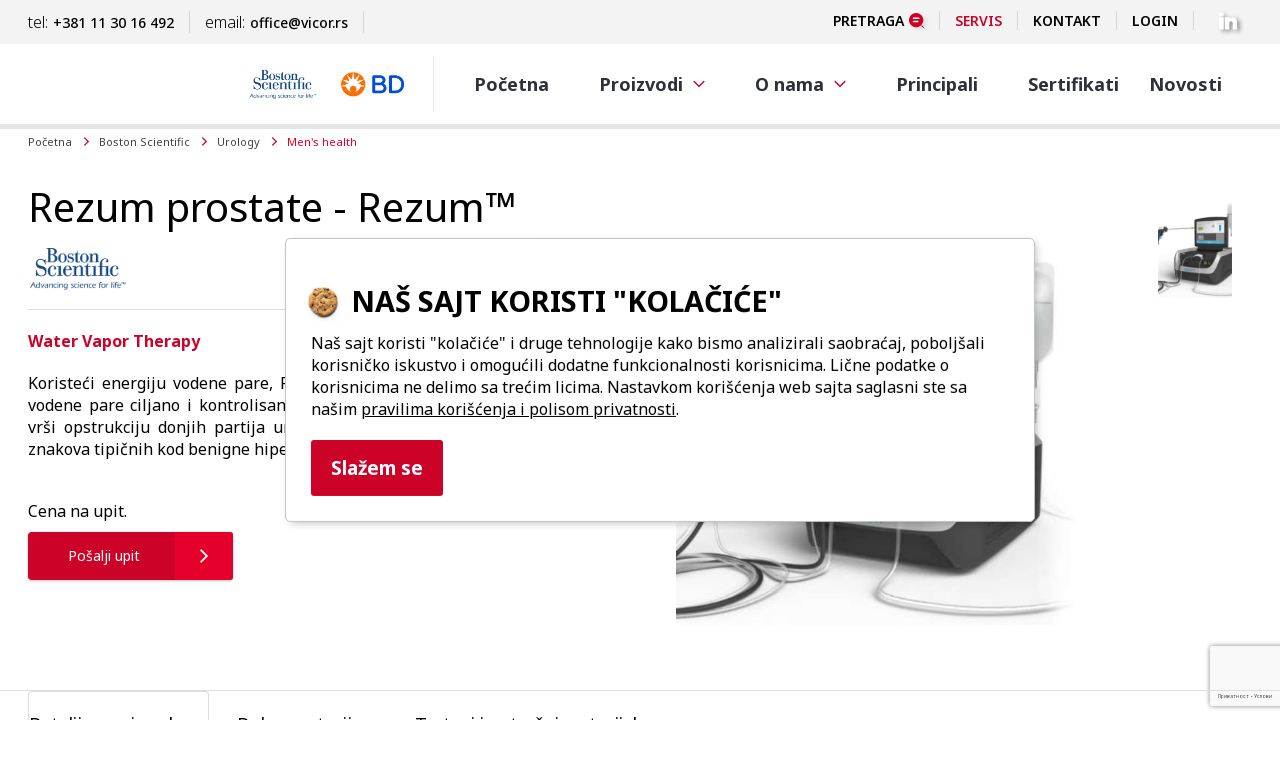

--- FILE ---
content_type: text/html; charset=UTF-8
request_url: https://vicor.rs/product/rezum
body_size: 15303
content:
<!doctype html>
<html lang="sr" itemscope itemtype="http://schema.org/WebPage">
<head>
	<meta charset="utf-8">
	<title>Rezum prostate - Rezum™</title>
	<meta name="description" content="Koristeći energiju vodene pare, Rezum sistem isporučuje termalnu energiju vodene pare ciljano i kontrolisano direktno u regiju prostate sa tkivom koje vr&scar"/>
	<meta name="keywords" content="Rezum prostate - Rezum™, "/>

	<meta name="author" content="explicit.rs" />
	
    <link rel="canonical" href="https://vicor.rs/product/rezum" />
    
    <meta name="viewport" content="width=device-width,minimum-scale=1,initial-scale=1">
    <meta http-equiv="X-UA-Compatible" content="IE=edge">
	<meta name="theme-color" content="#000">
    <meta name="msapplication-navbutton-color" content="#000">
    <meta name="apple-mobile-web-app-status-bar-style" content="#000">

    <link rel="icon" type="image/png" href="https://vicor.rs/img/favicon.png?v=2" />
    <link rel="apple-touch-icon" sizes="144x144" href="https://vicor.rs/img/favicon-apple.png">
	<meta name="robots" content="INDEX, FOLLOW">

    <meta name="apple-mobile-web-app-capable" content="yes" />
    <meta name="apple-mobile-web-app-title" content="Vicor doo" />
    <link rel="apple-touch-icon" href="https://vicor.rs/img/favicon-apple.png" />

    <meta name="mobile-web-app-capable" content="yes" />
    <meta name="aplication-name" content="Vicor doo" />
    <link rel="icon" type="icon/png" href="https://vicor.rs/img/favicon-apple.png" />
    <link rel="index" title="Vicor doo - Medicinska i laboratorijska oprema" href="https://vicor.rs">

	<link href="/css/bootstrap.min.css" rel="preload stylesheet" media="screen" as="style" />
	<link href="/css/bootstrap-theme.css" rel="preload stylesheet" media="screen" as="style" />
	<link href="/vendors/mega-menu/original/solid-menu.css" rel="preload stylesheet" as="style" />
	<!--<link href="/vendors/mega-menu2/webslidemenu.css" rel="preload stylesheet" as="style" />-->
	<link href="/custom.css?v=1.12" rel="preload stylesheet subresource" as="style" />
    <link href="/theme.css?v=1.54" rel="preload stylesheet subresource" as="style" />

	<!-- Global site tag (gtag.js) - Google Analytics -->
	<script async src="https://www.googletagmanager.com/gtag/js?id=G-VLB7QHME6M"></script>
	<script>
		window.dataLayer = window.dataLayer || [];
		function gtag(){dataLayer.push(arguments);}
		gtag('js', new Date());
		gtag('config', 'G-VLB7QHME6M');
	</script>
	<style>
		.mobile-slideshow .swiper-container-horizontal>.swiper-pagination-bullets {bottom: 30px!important;}
	</style>
	
    <meta property="og:type" content="article" />
    <meta property="og:title" content="Rezum prostate - Rezum™" />
    <meta property="og:description" content="Koristeći energiju vodene pare, Rezum sistem isporučuje termalnu energiju vodene pare ciljano i kontrolisano direktno u regiju prostate sa tkivom koje vr&scar" />
    <meta property="og:image" content="https://vicor.rs/fajlovi/product/rezum-328.jpg" />
    <meta property="og:url" content="https://vicor.rs/product/rezum" />
    <meta property="og:site_name" content="vicor.rs" />
    <meta property="fb:app_id" content="528377287530154" />
    <meta property="fb:admins" content="754469051" />

	<!-- Dublin Core -->
	<meta name="DC.title" content="Rezum prostate - Rezum™"/>

	<!-- Tweeter cards -->
	<meta name="twitter:card" content="summary"/>
	<meta name="twitter:site" content="@vicor"/>
	<meta name="twitter:image" content="https://vicor.rs/fajlovi/product/rezum-328.jpg"/>
	<meta name="twitter:title" content="Rezum prostate - Rezum™"/>
	<meta name="twitter:description" content="Koristeći energiju vodene pare, Rezum sistem isporučuje termalnu energiju vodene pare ciljano i kontrolisano direktno u regiju prostate sa tkivom koje vr&scar"/>

	
    <script type="application/ld+json"> {

        "@context": "http://schema.org",
        "@type": "product",
        "name": "Rezum prostate - Rezum™",
        "brand": {
            "@type": "Brand",
            "name": "Boston Scientific"
        },
        "image": "https://vicor.rs/fajlovi/product/rezum-328.jpg",
        "description": "Koristeći energiju vodene pare, Rezum sistem isporučuje termalnu energiju vodene pare ciljano i kontrolisano direktno u regiju prostate sa tkivom koje vr&scar",
        "url": "https://vicor.rs/product/rezum",
        "sku": "",
        "mpn": "",

        "offers": {
            "@type": "Offer",
            "priceCurrency": "RSD",
            "itemCondition": "http://schema.org/NewCondition",
            "availability": "http://schema.org/InStock",
            "url": "https://vicor.rs/product/rezum"
        }

        


    } </script>

</head>

<body class="product rezum">


<div class="border">

<header id="header">

	<noscript>
		<div class="btn btn-danger btn-block"><b>GREŠKA</b> - Da bi sajt ispravno radio, neophodno je da uključite JavaScript u browser-u !!!</div>
	</noscript>


    <div class="search-box popup" style="display: none;">
        <div class="container">
            <form id="search" class="navbar-form search" action="/search.php" method="get">
                <div class="input">
                    <input type="text" class="typeahead fuzzySearchQuery flex-start" name="search" placeholder="Termin za pretragu" value="" required="required" pattern=".{2,}"><!-- fuzzySearchQuery searchQuery -->
                    <div class="button"><input type="submit" value="Traži"></div>
                    <input type="hidden" name="registersearch">
                </div>
            </form>
            <div class="hide-search-box"><i class="fas fa-times"></i></div>
        </div>
    </div> <!-- search form popup -->



	<div class="top">
		<div class="container content">
            <div class="row">
				<div class="col-md-6 text-left">
				    <ul class="flex flex-start">
				        <li class="flex"><span class="hidden-xs">tel: </span><a href="tel:+381113016492">+381 11 30 16 492</a></li>
				        <li class="flex"><span class="hidden-xs">email: </span><a href="mailto:office@vicor.rs">office@vicor.rs</a></li>
				        <li class="flex visible-xs"><a href="https://podrska.vicor.rs/" targe="_blank" style="color:#cc0228">SERVIS</a></li>
				    </ul>
				</div>
				
				
				<div class="col-md-6 text-right hidden-xs">
				    <ul class="flex flex-end">
				        <li class="search-icon hidden-xs"><a class="flex flex-items-center" href="#" title="Traži" rel="noopener nofollow">Pretraga <svg class="icon-svg" aria-hidden="true"><use xlink:href="/img/icon/sprite.svg#icon-search"></use></svg></a></li>
    				    <li class="hidden-xs" data-animation="fadeIn"><a href="https://podrska.vicor.rs/" target="blank" style="color:#cc0228">Servis</a></li>
    				    <li class="hidden-xs" data-animation="fadeIn"><a href="/page/kontakt">Kontakt</a></li>
    				    <li class="hidden-xs" data-animation="fadeIn"><a href="/page/user-login">Login</a></li>
    				    <li><a href="" target="blank"></a> <a class="flex flex-items-center" href="https://rs.linkedin.com/company/vicordoo" target="blank"><svg class="icon-svg" aria-hidden="true"><use xlink:href="/img/icon/sprite.svg#icon-linkedin"></use></svg></a></li>
				    </ul>
                </div>
			</div> <!-- /.row -->
		</div> <!-- /.container -->
	</div> <!-- /.top -->



    
    <!--
    <div class="swiperTickerContainer">
    <div class="container">
        <div class="swiper-container swiperTicker">
            <div class="swiper-wrapper">
            </div>
            <div class="swiper-pagination hidden"></div>
            <div class="swiper-button-next swiper-button-white"></div>
            <div class="swiper-button-prev swiper-button-white"></div>
        </div>
    </div></div><div class="clearfix"></div>-->


                                
                                	<div class="middle hidden">
                                
                                		<div class="container">
                                            <div class="row flex">
                                
                                
                                				<div class="col-md-3 col-sm-3 align-self-center hidden">
                                					<div id="logo" class="logo"><a href="/" title="Vicor doo - Medicinska i laboratorijska oprema"><img src="/img/logo.svg" title="Vicor doo - Medicinska i laboratorijska oprema" alt="Vicor doo - Medicinska i laboratorijska oprema"></a></div>
                                				</div>
                                
                                
                                				<div class="col-md-5 col-sm-5 hidden-xs align-self-center hidden">
                                					<div class="advanced-search">
                                						<div class="row">
                                						    <form class="navbar-form search" action="/search.php" method="get">
                                						        <div class="icon">
                                                                    <svg width="32px" height="32px" version="1.1" viewBox="0 0 100 100" xmlns="http://www.w3.org/2000/svg">
                                                                     <path fill="#333333" d="m79.5 76.602-11.801-11.703c8.8008-10.199 8.3008-25.602-1.3984-35.301-5-5.0977-11.699-7.5977-18.301-7.5977s-13.301 2.5-18.398 7.6016c-10.199 10.199-10.199 26.602 0 36.801 5 4.9961 11.699 7.5977 18.398 7.5977 6 0 12.102-2.1016 16.898-6.3008l11.801 11.801c0.30078 0.30078 0.80078 0.5 1.3008 0.5s1-0.19922 1.3984-0.60156c0.80078-0.69922 0.80078-2 0.10156-2.7969zm-47.102-13.102c-4.1992-4.1016-6.3984-9.6992-6.3984-15.5s2.3008-11.398 6.3984-15.602c4.2031-4.1992 9.7031-6.3984 15.602-6.3984s11.398 2.3008 15.602 6.3984c4.0977 4.2031 6.3984 9.7031 6.3984 15.602s-2.3008 11.398-6.3984 15.602c-4.2031 4.0977-9.8008 6.3984-15.602 6.3984s-11.398-2.3008-15.602-6.5z"></path>
                                                                    </svg>
                                                                </div>
                                			    			    <div class="input">
                                			    			        <input type="text" class="typeahead fuzzySearchQuery" name="search" placeholder="Termin za pretragu" value="" required="required" pattern=".{2,}"><!-- fuzzySearchQuery searchQuery -->
                                			    			    </div>
                                			    			    <input type="hidden" name="registersearch">
                                			    			    <div class="button"><input type="submit" value="Traži"></div>
                                			    			</form>
                                		    			</div>
                                		            </div>
                                				</div>
                                	
                                
                                				<div class="col-md-4 col-sm-4 menu-cart align-self-center hidden">
                                					<ul>
                                		                <li class="search-icon"><a href="#" title="Traži" rel="noopener nofollow">
                                                            <img src="https://cdn-icons-png.flaticon.com/32/54/54481.png" width="20px" height="20px" alt="Search"/></a>
                                                        </li>
                                                        <li class="cart-container">
            <a href="/checkout.php#form_order_right" class="shopping-cart" title="Idi u korpu">
                <img src="/img/icon/icon-cart1.svg" alt="Idi u korpu" class="icon" />&nbsp; <span class="badge hidden-xs" id="cartBadge">0</span>
            </a></li>
                                						<li>
                                							<a href="/page/user-home"><img class="img-circle profile-img" alt="profile" src="/img/user-profile.png" width="" height="" /></a>
                                							
        <ul class="user-menu-dropdown">
            <li class="vrh"></li>
            <li><a href="/page/user-login?nexturl=https://vicor.rs/product/rezum">Prijavi se</a></li>
            <li><a href="/page/user-login?register">Registruj se</a></li>
        </ul>
    
                                						</li>
                                					</ul>
                                				</div>
                                				
                                				
                                            </div> <!-- /.row -->
                                		</div> <!-- /.container -->
                                	
                                	</div> <!-- /.middle -->




	<div class="bottom relative">
	
	<div class="container">
            <div class="row flex">
	
        		<div class="col-md-3 col-sm-3 align-self-center hidden-xs">
        			<div id="logo" class="logo"><a href="/" title="Vicor doo - Medicinska i laboratorijska oprema"><img src="/img/logo.svg" title="Vicor doo - Medicinska i laboratorijska oprema" alt="Vicor doo - Medicinska i laboratorijska oprema"></a></div>
        		</div>
        	
        	
                <div class="col-md-9 col-sm-9 align-self-center">
        		<div id="nav-section">
        			<div class=" solid-menus" id="solidMenus">
        		      <nav class="navbar navbar-default no-border-radius no-margin no-bg"><!-- no-bg, bg-red, bg-dark, bg-custom... -->
        		         
        		         <div id="navbar-inner-container">
        		            
        		            <div class="navbar-header">
        		                <button type="button" class="navbar-toggle navbar-toggle-left" data-toggle="collapse" data-target="#solidMenu" aria-label="Menu button">
        			               <span class="icon-bar"></span>
        			               <span class="icon-bar mid"></span>
        			               <span class="icon-bar last"></span>                      
        		                </button>
        		                
        		                <a class="navbar-brand navbar-brand-center visible-xs" href="/"><img src="/img/logo.svg" alt="Vicor doo - Medicinska i laboratorijska oprema" width=""></a>
        		                
        		                <a href="/checkout.php#form_order_right" class="shopping-cart hidden" title="Checkout">
        		               		<img src="/img/icon/icon-cart1.svg" alt="Idi u korpu" class="icon" />
        		               		<span class="badge">0</span>
        		               	</a>
        		            </div>
         
        		            <div class="collapse navbar-collapse" id="solidMenu">
        		            

        
        		                <ul class="nav navbar-nav flex">
        		                
            		                <ul class="nav-partners hidden-sm">
            		                    <li><a href="/brand/boston-scientific"><img src="/fajlovi/productbrand/boston-scientific-502.png" /></a></li>
            		                    <li><a href="/brand/becton-dickinson"><img src="/fajlovi/productbrand/becton-dickinson-102.png" /></a></li>
            		                </ul>
        

        							<li class="dropdown-convey-width hidden-sm" data-animation="fadeIn"><a href="/index.php">Početna</a></li>




        							
        <!-- DropDown -->
        <li class="dropdown" data-animation="fadeIn">
            <a class="dropdown-toggle" data-toggle="dropdown" href="/page/proizvodi">
                <span class="">Proizvodi</span><svg class="icon-svg main-nav-chevron" aria-hidden="true"><use xlink:href="/img/icon/sprite.svg#icon-chevron"></use></svg>
            </a>
            <div class="dropdown-menu-container">
                <ul class="dropdown-menu dropdown-menu-parent no-border-radius" style="min-width: 200px;">
        <li class="dropdown dropdown-right dropdown-parent dropdown-custom dropdown-convey-height"> 
                    <a class="flex-items-center" href="/category/klinicka-biohemija-hematologija-i-hemostaza">
                        <svg class="icon-svg category-icons klinicka-biohemija-hematologija-i-hemostaza " aria-hidden="true"><use xlink:href="/img/icon/sprite.svg#icon-klinicka-biohemija-hematologija-i-hemostaza"></use></svg>
                        <span>Klinička biohemija, hematologija i testovi hemostaze</span>
                    </a>

    
                        <ul class="dropdown-menu no-border-radius fadeIn animated"><li><a href="/category/klinicka-biohemija" >Klinička biohemija </a></li><li><a href="/category/hematologija" >Hematologija </a></li><li><a href="/category/hemostaza" >Hemostaza </a></li></ul>
                </li><li class="dropdown dropdown-right dropdown-parent dropdown-custom dropdown-convey-height"> 
                    <a class="flex-items-center" href="/category/sistemi-za-uzorkovanje">
                        <svg class="icon-svg category-icons sistemi-za-uzorkovanje " aria-hidden="true"><use xlink:href="/img/icon/sprite.svg#icon-sistemi-za-uzorkovanje"></use></svg>
                        <span>Sistemi za uzorkovanje krvi</span>
                    </a>

    
                        <ul class="dropdown-menu no-border-radius fadeIn animated"><li><a href="/category/vensko-uzorkovanje" >Vensko uzorkovanje krvi </a></li><li><a href="/category/kapilarno-uzorkovanje" >Kapilarno uzorkovanje krvi </a></li><li><a href="/category/arterijsko-uzorkovanje" >Arterijsko uzorkovanje krvi </a></li><li><a href="/category/urini-uzorkovanje" >Urini - uzorkovanje </a></li></ul>
                </li><li>
                                <a class="flex-items-center" href="/category/opsti-potrosni-sanitetski-materijal">
                                    <svg class="icon-svg category-icons opsti-potrosni-sanitetski-materijal " aria-hidden="true"><use xlink:href="/img/icon/sprite.svg#icon-opsti-potrosni-sanitetski-materijal"></use></svg>
                                    <span>Opšti potrošni sanitetski materijal - špricevi i igle</span>
                                </a>
                            </li><li class="dropdown dropdown-right dropdown-parent dropdown-custom dropdown-convey-height"> 
                    <a class="flex-items-center" href="/category/mikrobiologija">
                        <svg class="icon-svg category-icons mikrobiologija " aria-hidden="true"><use xlink:href="/img/icon/sprite.svg#icon-mikrobiologija"></use></svg>
                        <span>Mikrobiologija</span>
                    </a>

    
                        <ul class="dropdown-menu no-border-radius fadeIn animated"><li><a href="/category/skrining-cervikalnog-kancera" >Skrining cervikalnog kancera </a></li><li><a href="/category/brzi-testovi" >Brzi testovi </a></li><li><a href="/category/manuelne-metode" >Manuelne metode </a></li><li><a href="/category/automatizovani-sistemi" >Automatizovani sistemi </a></li></ul>
                </li><li class="dropdown dropdown-right dropdown-parent dropdown-custom dropdown-convey-height"> 
                    <a class="flex-items-center" href="/category/molekularna-dijagnostika">
                        <svg class="icon-svg category-icons molekularna-dijagnostika " aria-hidden="true"><use xlink:href="/img/icon/sprite.svg#icon-molekularna-dijagnostika"></use></svg>
                        <span>Molekularna dijagnostika</span>
                    </a>

    
                        <ul class="dropdown-menu no-border-radius fadeIn animated"><li><a href="/category/prajmeri" >Prajmeri </a></li><li><a href="/category/molekularna-biologija" >Molekularna biologija </a></li><li><a href="/category/klinicka-pcr-oprema" >Klinička PCR dijagnostika </a></li><li><a href="/category/pcr-oprema" >PCR oprema </a></li></ul>
                </li><li class="dropdown dropdown-right dropdown-parent dropdown-custom dropdown-convey-height"> 
                    <a class="flex-items-center" href="/category/opsta-laboratorijska-oprema">
                        <svg class="icon-svg category-icons opsta-laboratorijska-oprema " aria-hidden="true"><use xlink:href="/img/icon/sprite.svg#icon-opsta-laboratorijska-oprema"></use></svg>
                        <span>Laboratorijska oprema</span>
                    </a>

    
                        <ul class="dropdown-menu no-border-radius fadeIn animated"><li><a href="/category/rukovanje-tecnostima" >Rukovanje tečnostima </a></li><li><a href="/category/centrifuge" >Laboratorijske centrifuge </a></li><li><a href="/category/frizideri-zamrzivaci-i-ultrazamrzivaci" >Laboratorijski frižideri, zamrzivači i ultrazamrzivači </a></li><li><a href="/category/autoklavi-i-termo-komore" >Autoklavi i termo komore </a></li><li><a href="/category/mikrobioloski-sigurnosni-kabineti" >Mikrobiološki sigurnosni kabineti </a></li><li><a href="/category/kontrola-kvaliteta" >Kontrola kvaliteta </a></li><li><a href="/category/mikrobiologija-namirnica" >Mikrobiologija namirnica </a></li><li><a href="/category/ostala-oprema" >Ostala oprema </a></li></ul>
                </li><li class="dropdown dropdown-right dropdown-parent dropdown-custom dropdown-convey-height"> 
                    <a class="flex-items-center" href="/category/fizikalna-medicina">
                        <svg class="icon-svg category-icons fizikalna-medicina " aria-hidden="true"><use xlink:href="/img/icon/sprite.svg#icon-fizikalna-medicina"></use></svg>
                        <span>Fizikalna terapija</span>
                    </a>

    
                        <ul class="dropdown-menu no-border-radius fadeIn animated"><li><a href="/category/hidroterapija" >Elektroterapija </a></li><li><a href="/category/krio-i-kompresivna-terapija" >Terapeutski kreveti </a></li><li><a href="/category/laseroterapija" >Hlađenje i kompresija </a></li><li><a href="/category/ultrazucna-terapija" >Magnetoterapija </a></li><li><a href="/category/magnetna-terapija" >Hidroterapija </a></li></ul>
                </li><li class="dropdown dropdown-right dropdown-parent dropdown-custom dropdown-convey-height"> 
                    <a class="flex-items-center" href="/category/proizvodi-boston-scientific">
                        <svg class="icon-svg category-icons proizvodi-boston-scientific " aria-hidden="true"><use xlink:href="/img/icon/sprite.svg#icon-proizvodi-boston-scientific"></use></svg>
                        <span>Proizvodi Boston Scientific</span>
                    </a>

    
                        <ul class="dropdown-menu no-border-radius fadeIn animated"><li><a href="/category/stentovi" >New Cardio </a></li><li><a href="/category/pejsmejkeri" >Rhythm Management </a></li><li><a href="/category/periferne-intevencije" >Peripheral Interventions  </a></li><li><a href="/category/interventna-kardiologija" >Endoscopy </a></li><li><a href="/category/urology" >Urology </a></li><li><a href="/category/rfa" >Neuromodulation </a></li></ul>
                </li></ul></div></li>
        							
        							
        							

                        			<li class="dropdown o-nama">
                
                                        <a class="dropdown-toggle" data-toggle="dropdown" href="/page/o-nama" data-title="O nama">
                                            <span class="">O nama</span><svg class="icon-svg main-nav-chevron" aria-hidden="true"><use xlink:href="/img/icon/sprite.svg#icon-chevron"></use></svg>
                                        </a>
                                    
                                      <div class="dropdown-menu-container">
                                        
                                        <ul class="dropdown-menu dropdown-menu-parent no-border-radius" style="min-width: 100px;">
                                          
                                          <li class="dropdown dropdown-right dropdown-parent dropdown-custom dropdown-convey-height">
                                              <a class="flex-items-center" href="/page/o-nama">
                                                  <span>O kompaniji</span>
                                              </a>
                                          </li>

                                          <li class="dropdown dropdown-right dropdown-parent dropdown-custom dropdown-convey-height">
                                              <a class="flex-items-center" href="/page/prodaja">
                                                  <span>Prodaja</span>
                                              </a>
                                          </li>

                                          <li class="dropdown dropdown-right dropdown-parent dropdown-custom dropdown-convey-height">
                                              <a class="flex-items-center" href="/page/podrska">
                                                  <span>Podrška</span>
                                              </a>
                                          </li>


                                          <li class="dropdown dropdown-right dropdown-parent dropdown-custom dropdown-convey-height">
                                              <a class="flex-items-center" href="/page/edukacija">
                                                  <span>Edukacija</span>
                                              </a>
                                          </li>

                                          <li class="dropdown dropdown-right dropdown-parent dropdown-custom dropdown-convey-height">
                                              <a class="flex-items-center" href="/page/distribucija">
                                                  <span>Distribucija</span>
                                              </a>
                                          </li>


                                        </ul>
                
                                      </div>
                
                                    </li>







        							<li class="dropdown-convey-width hidden" data-animation="fadeIn"><a href="/page/novosti">Blog/Novo</a></li>
        							<li class="dropdown-convey-width visible-xs" data-animation="fadeIn"><a href="https://podrska.vicor.rs/" target="blank">Servis/Podrška</a></li>
        							<li class="dropdown-convey-width" data-animation="fadeIn"><a href="/page/principali">Principali</a></li>
        							<li class="dropdown-convey-width m-0" data-animation="fadeIn"><a href="/page/sertifikati">Sertifikati</a></li>
        							<li class="dropdown-convey-width m-0" data-animation="fadeIn"><a href="/page/novosti">Novosti</a></li>
        							<li class="dropdown-convey-width visible-xs" data-animation="fadeIn"><a href="/page/kontakt">Kontakt</a></li>
        		                </ul>
        
        		            </div> <!-- menu end -->
        		            
        
        		            <form action="/search.php" method="GET" id="top-search" class="no-margin" style="display: none;">
        		               <div class="col-lg-12 no-padding advanced-search">
        		                  <div class="form-group no-margin">
        		                     <input class="form-control no-border fuzzySearchQuery" id="search_term" name="search" placeholder="Termin za pretragu" value="" type="text">
        		    			    <input type="hidden" name="registersearch">
        		    			    <div class="button hidden"><input type="submit" value="Traži"></div>
        		                  </div>
        		               </div>
        		            </form>
        
        
        		            <div class="navbar-pos-search visible-xs flex flex-center">
        		               <a href="#" title="Traži" class="x-search x-search-trigger navbar-link flex flex-center" rel="noopener nofollow">
                                <svg width="32px" height="32px" version="1.1" viewBox="0 0 100 100" xmlns="http://www.w3.org/2000/svg">
                                 <path fill="#333333" d="m79.5 76.602-11.801-11.703c8.8008-10.199 8.3008-25.602-1.3984-35.301-5-5.0977-11.699-7.5977-18.301-7.5977s-13.301 2.5-18.398 7.6016c-10.199 10.199-10.199 26.602 0 36.801 5 4.9961 11.699 7.5977 18.398 7.5977 6 0 12.102-2.1016 16.898-6.3008l11.801 11.801c0.30078 0.30078 0.80078 0.5 1.3008 0.5s1-0.19922 1.3984-0.60156c0.80078-0.69922 0.80078-2 0.10156-2.7969zm-47.102-13.102c-4.1992-4.1016-6.3984-9.6992-6.3984-15.5s2.3008-11.398 6.3984-15.602c4.2031-4.1992 9.7031-6.3984 15.602-6.3984s11.398 2.3008 15.602 6.3984c4.0977 4.2031 6.3984 9.7031 6.3984 15.602s-2.3008 11.398-6.3984 15.602c-4.2031 4.0977-9.8008 6.3984-15.602 6.3984s-11.398-2.3008-15.602-6.5z"/>
                                </svg>
                               </a>
        		               <a href="#" title="Close" class="x-search x-search-close navbar-link" style="display: none;" rel="noopener nofollow"><i class="icon-line-cross"></i></a>
        		            </div>
        
        
        		         </div>
        
        		      </nav>
        		   </div>
        		</div>
                </div>
                
            </div>    
        </div>        
	</div> <!-- /.bottom -->

</header> <!-- /header -->

<div class="clearfix"></div>


<div class="container bg-color">
    <div class="row">
    
        <div id="product-container">
    
    
                
            <div class="col-md-12">
                <ul class="breadcrumb">
                    <li class="hidden-xs"><a href="/">Početna</a></li>
                    <li class="hidden-xs"><a href="/brand/boston-scientific" target="_blank">Boston Scientific</a></li>                    <li><a href="/category/urology">Urology</a></li>                    <li class="responsive-center"><a class="theme-color" href="/category/men-s-health">Men's health</a></li>
                    <li class="active hidden">Rezum prostate - Rezum™</li>
                </ul>
            </div>
            <div class="clearfix"></div>
    
    
    
            <div class="col-md-12 main m-t-30">
            <div class="row">
    
                <div id="product-sub-container">
                                        






<div class="col-md-6 product-details">

	<div class=""><h1>Rezum prostate - Rezum™</h1></div><div class="clearfix"></div><div class="row">
        <div class="col-md-12"><div class="productbrand"><a href="/brand/boston-scientific" target="_blank" class="product-brand ">
                <img src="/fajlovi/productbrand/boston-scientific-502.png" alt="Boston Scientific" style="height: 60px; max-width: unset;" />
              </a></div><div class="clearfix"></div></div>
    </div>
    <form action="" id="cart-form" method="post">

	<input type="hidden" id="selected_product_color" name="color" value=""/>
	<input type="hidden" id="selected_product_size" name="size" value=""/>
	<input type="hidden" name="variant_id" id="selected_product_variant" value=""/>	
	<input type="hidden" name="variant_id" id="selected_product_variant_id" value="9459"/>	
	<input type="hidden" name="product_id" id="selected_product_id" value="9459"/>	
    <div class="product-configuration"></div> </form><div class="clearfix"></div><div class="price price-holder"></div><div class="hidden">Navedena cena je sa uračunatim PDV-om i nema skrivenih troškova.<br><br></div><div class="price-description">Water Vapor Therapy</div><ul class="product-bullets hidden"></ul><p class="description">Koristeći energiju vodene pare, Rezum sistem isporučuje termalnu energiju vodene pare ciljano i kontrolisano direktno u regiju prostate sa tkivom koje vr&scaron;i opstrukciju donjih partija urinarnog trakta i koje je uzrok simptoma i znakova tipičnih kod benigne hiperplazije prostate.</p><p>Cena na upit.</p>
<div id="contactModalBtn">
    <a href="#" data-toggle="modal" data-target="#contactModal" class="btn theme-button" id="contactModalBtnX">
        <span class="theme-button-text">Pošalji upit</span>
    </a>
    <div id="thanks-contact"></div>
</div>


<!-- contact Modal -->
<div id="contactModal" class="modal fade" role="dialog">
    <div class="modal-dialog">

        <!-- contact Modal content-->
        <div class="modal-content">
            <div class="modal-header">
                <button type="button" class="close" data-dismiss="modal">&times;</button>
                <h4>Imate pitanje o ovom proizvodu?</h4>
            </div>
            <div class="modal-body">


                <div id="uspesnoSlanje" class="alert alert-success hide" role="alert">Vaša poruka je uspešno poslata!</div>
                <div id="neuspesnoSlanje" class="alert alert-danger hide" role="alert">Greška!</div>

                <form id="contact" >
                    <div class="row">
                        <div class="form-group col-sm-12">
                            <input name="name" type="text" class="form-control required" placeholder="Ime i prezime *" >
                        </div>
                        <div class="form-group col-sm-6">
                            <input name="phone" type="text" class="form-control required" placeholder="Kontakt telefon *" >
                        </div>
                        <div class="form-group col-sm-6">
                            <input name="email" type="email" class="form-control required email" placeholder="E-mail *" >
                        </div>
                    </div>

                    <div class="row">
                        <div class="form-group col-md-12">
                            <textarea name="message" class="form-control required" placeholder="Poruka *" rows="4" ></textarea>
                        </div>
                    </div>

                    <input name="g-recaptcha-response" id="g-recaptcha-response" type="hidden" class="form-control" >
                    <input name="campaign" type="hidden" value="">
                    <input type="hidden" name="url" value="https://vicor.rs/product/rezum" >
                    <input type="hidden" name="sif_users" value="" >
                    <input type="hidden" name="sif_product" value="9459" >
                    <input type="hidden" name="product" value="Men's health / Rezum prostate - Rezum™" >



                </form>
                <div class="clearfix"></div>
            </div>
            <div class="modal-footer">
                <button class="btn btn-success btn-block" id="contact-submit">Pošalji</button>
            </div>
        </div>

    </div>
</div>
<!-- contact Modal -->
    
<div class="clearfix"></div><br />






</div> <!-- /.product-details -->




<div class="col-md-6 product-photo slick-gallery">

    <div class="img-holder hidden">
    <div class="product-flags"></div>    </div>
    <div class="clearfix"></div>




    <div class="banner-slider hidden-xs">

        <div class="slider slider-for">
        
            <div class="slider-banner-image">
                <a href="/fajlovi/product/rezum-328.jpg" data-fancybox="group" data-caption="Rezum prostate - Rezum™">
                    <img src="/fajlovi/product/rezum-328.jpg?size=md" alt="Rezum prostate - Rezum™">
                </a>
            </div>        </div> <!-- /.slider-image -->
        
        
        <!-- thumbs -->
        <div class="slider slider-nav thumb-image">
        
            <div class="thumbnail-image">
                <div class="thumbImg"><img class="img-responsive product-img" src="/fajlovi/product/rezum-328.jpg?size=md" alt="Rezum prostate - Rezum™"></div>
                <span></span> <!-- title -->
            </div>        </div> <!-- /.thumb-image -->


        

    </div><!-- /.banner-slider -->

</div> <!-- /.slick-gallery -->



    <div class="mobile-slideshow visible-xs m-b-20">
    
    	<div class="swiper-container-holder">
    		<div class="swiper-container big-banner">
    			<div class="swiper-wrapper">
            <div class="swiper-slide" data-swiper-autoplay="5000">
                <a data-fancybox="groupSwiper" href="/fajlovi/product/rezum-328.jpg" data-caption="Rezum prostate - Rezum™">
                    <img id="zoom" src="/fajlovi/product/rezum-328.jpg?size=md" class="main" alt="No photo" />
                </a>
            </div>
    			</div>
    		 	<div class="swiper-pagination"></div>
    			<div class="swiper-button-next swiper-button-white"></div>
    			<div class="swiper-button-prev swiper-button-white"></div>
    		</div>
    	</div>
    	<div class="clearfix"></div>    </div>
    <div class="clearfix"></div>                </div><!-- /.product-sub-container -->
    
            </div><!-- /.row -->
            </div><!-- /.col-md-12 main -->
    
    
            <div class="col-md-6"></div>
            <div class="col-md-6"></div>
            <div class="clearfix"></div>
    
    
                                    
                                                
    
    
        </div><!-- /.product-container -->
    
    </div><!-- /.row -->
</div><!-- /.main_container -->




<div class="bettertabs">
    <div class="bettertabs-header">
    
        <div class="container">
            <div class="row">
                
                <!-- tabs -->
                <div class="col-md-12">
                    
                                                            
            
                    <ul class="nav nav-tabs">
                        <li class="first active"><a data-toggle="tab" href="#tab1">Detalji o proizvodu</a></li>
                        <li class="second"><a data-toggle="tab" href="#tab2">Dokumentacija</a></li>
                        <li class="third hidden"><a data-toggle="tab" href="#tab3">Video</a></li>
                        <li class="fourth tests"><a data-toggle="tab" href="#tab4">Testovi i potrošni materijal </a></li>
                        
                    </ul>
                    
                </div>     
            </div>         
        </div> 
    </div>    
    
    
    <div class="tab-content-wrap">
                    <div class="container">
                        <div class="row">
                            <div class="col-md-12">        
                                <div class="tab-content">
                                    
            
                                    <div id="tab1" class="tab-pane fade in active">            
                                        <table style="height: 61px;" width="507">
<tbody>
<tr>
<td><strong>Naziv proizvoda&nbsp;</strong></td>
<td><strong>Opis</strong></td>
</tr>
<tr>
<td>Rezūm&trade; Delivery Device</td>
<td>
<ul style="list-style-type: disc;">
<li>Sterilni isporučni uređaj</li>
<li>Sterilni &scaron;pric</li>
<li>Sterilni spajk adapter</li>
<li>50ml sterilne vode</li>
</ul>
</td>
</tr>
<tr>
<td>Rezūm&trade; Generator</td>
<td>
<ul style="list-style-type: disc;">
<li>Portabilni generator</li>
<li>Kabl</li>
</ul>
</td>
</tr>
</tbody>
</table>                                        <div class="clearfix"></div>
                                    </div> <!-- /.tab manual -->
                                    
                                    
                                    <div id="tab2" class="tab-pane fade">
                                        
                                        <table class="table table-hover table-bordered">
                                            <tbody>
                            
                                            <div class="attachment flex flex-xs flex-items-center ">
                                                            <a href="/fajlovi/productitem/rezum-brochure-668.pdf" target="_blank">Rezum Brochure</a>
                                                          </div>                            
                                            </tbody>
                                        </table>
                        
                                    </div> <!-- /.tab attributes -->
                        
                        
                                    <div id="tab3" class="tab-pane fade">
                                        <div class="">
                                                                                    </div>      
                                        
                                    </div> <!-- /.tab faq -->
                    
                                    <div id="tab4" class="tab-pane fade">
                                        <table style="height: 61px;" width="428">
<tbody>
<tr>
<td>KATALO&Scaron;KI BROJ</td>
<td>PROIZVOD</td>
</tr>
<tr>
<td>M006D2201-0031</td>
<td>Rezūm&trade; Delivery Device</td>
</tr>
<tr>
<td>G2200-0031</td>
<td>Rezūm Generator</td>
</tr>
</tbody>
</table>                                    </div> <!-- /.tab faq -->
                        
                                </div><!-- /.tab-content -->
                    

                            </div><!-- /.col-md-12 -->
                        </div><!-- /.row -->
                    </div><!-- /.container -->   
       </div>             
                    
</div><!-- /.bettertabs -->
<div class="clearfix"></div>



<section class="circle-back">
    


<div class="container bg-color">
    <div class="row">

        <div class="col-md-12">
    
            <div class="clearfix"></div>
    
    
            <h2 class="text-left heading-300 heading-background heading-tl m-b-30">Slični proizvodi</h2>
            <div class="swiper-container-holder">
                <div class="swiper-container swiperProducts">
                    <div class="swiper-wrapper">
        
	<div class="swiper-slide one-product" data-swiper-autoplay="5000">
		<div class="product-holder">  <!-- fixed-height -->

		
			<div class="product-flags">
				
				
				
			</div>
			
			<div class="product-img">
				<a href="/product/tactra"><img class="photo" width="318" height="318" src="[data-uri]" data-src="/fajlovi/product/tactra-474.jpg?size=mdlow" alt="Tactra™" /></a>
			</div>
			
			<div class="product-content relative flex flex-column">
			
    			<a class="category" href="/category/men-s-health"><h4>Men's health</h4></a>
    			
    			<a href="/product/tactra"><h2>Tactra™</h2></a>
    			
    					
    			<div class="follow-featured hidden">
    				<input id="checkbox9461" class="icon-checkbox" type="checkbox" value="9461"  />
    				<label for="checkbox9461" data-toggle="tooltip" data-placement="top" title="Dodaj u listu želja ?">
    					<span class="far fa-heart unchecked"></span>
    					<span class="fas fa-heart checked"></span>
    				</label>
    			</div>
    			
    			<span><div class="promo-text">Malleable Penile Prosthesis</div></span>
    			
    			
    			<div class="brand-img"><a href="/brand/boston-scientific"><img src="/fajlovi/productbrand/boston-scientific-502.png"></a></div>
    			
    			
			</div><!-- product content -->
			

		</div> <!-- /.product-holder -->
	</div>

	<div class="swiper-slide one-product" data-swiper-autoplay="5000">
		<div class="product-holder">  <!-- fixed-height -->

		
			<div class="product-flags">
				
				
				
			</div>
			
			<div class="product-img">
				<a href="/product/spaceoar-hydrogel"><img class="photo" width="318" height="318" src="[data-uri]" data-src="/fajlovi/product/spaceoar-hydrogel-112.jpg?size=mdlow" alt="SpaceOAR™ Hydrogel" /></a>
			</div>
			
			<div class="product-content relative flex flex-column">
			
    			<a class="category" href="/category/men-s-health"><h4>Men's health</h4></a>
    			
    			<a href="/product/spaceoar-hydrogel"><h2>SpaceOAR™ Hydrogel</h2></a>
    			
    					
    			<div class="follow-featured hidden">
    				<input id="checkbox9460" class="icon-checkbox" type="checkbox" value="9460"  />
    				<label for="checkbox9460" data-toggle="tooltip" data-placement="top" title="Dodaj u listu želja ?">
    					<span class="far fa-heart unchecked"></span>
    					<span class="fas fa-heart checked"></span>
    				</label>
    			</div>
    			
    			<span><div class="promo-text">Prostate Spacer for Radiation Therapy</div></span>
    			
    			
    			<div class="brand-img"><a href="/brand/boston-scientific"><img src="/fajlovi/productbrand/boston-scientific-502.png"></a></div>
    			
    			
			</div><!-- product content -->
			

		</div> <!-- /.product-holder -->
	</div>

	<div class="swiper-slide one-product" data-swiper-autoplay="5000">
		<div class="product-holder">  <!-- fixed-height -->

		
			<div class="product-flags">
				
				
				
			</div>
			
			<div class="product-img">
				<a href="/product/greenlight-xps"><img class="photo" width="318" height="318" src="[data-uri]" data-src="/fajlovi/product/greenlight-xps-327.jpg?size=mdlow" alt="GreenLight XPS™" /></a>
			</div>
			
			<div class="product-content relative flex flex-column">
			
    			<a class="category" href="/category/men-s-health"><h4>Men's health</h4></a>
    			
    			<a href="/product/greenlight-xps"><h2>GreenLight XPS™</h2></a>
    			
    					
    			<div class="follow-featured hidden">
    				<input id="checkbox9458" class="icon-checkbox" type="checkbox" value="9458"  />
    				<label for="checkbox9458" data-toggle="tooltip" data-placement="top" title="Dodaj u listu želja ?">
    					<span class="far fa-heart unchecked"></span>
    					<span class="fas fa-heart checked"></span>
    				</label>
    			</div>
    			
    			<span><div class="promo-text">Laser Therapy System</div></span>
    			
    			
    			<div class="brand-img"><a href="/brand/boston-scientific"><img src="/fajlovi/productbrand/boston-scientific-502.png"></a></div>
    			
    			
			</div><!-- product content -->
			

		</div> <!-- /.product-holder -->
	</div>

	<div class="swiper-slide one-product" data-swiper-autoplay="5000">
		<div class="product-holder">  <!-- fixed-height -->

		
			<div class="product-flags">
				
				
				
			</div>
			
			<div class="product-img">
				<a href="/product/ams-ambicor-1"><img class="photo" width="318" height="318" src="[data-uri]" data-src="/fajlovi/product/ams-ambicor-385.jpg?size=mdlow" alt="AMS Ambicor™" /></a>
			</div>
			
			<div class="product-content relative flex flex-column">
			
    			<a class="category" href="/category/men-s-health"><h4>Men's health</h4></a>
    			
    			<a href="/product/ams-ambicor-1"><h2>AMS Ambicor™</h2></a>
    			
    					
    			<div class="follow-featured hidden">
    				<input id="checkbox9457" class="icon-checkbox" type="checkbox" value="9457"  />
    				<label for="checkbox9457" data-toggle="tooltip" data-placement="top" title="Dodaj u listu želja ?">
    					<span class="far fa-heart unchecked"></span>
    					<span class="fas fa-heart checked"></span>
    				</label>
    			</div>
    			
    			<span><div class="promo-text">Inflatable Penile Prosthesis</div></span>
    			
    			
    			<div class="brand-img"><a href="/brand/boston-scientific"><img src="/fajlovi/productbrand/boston-scientific-502.png"></a></div>
    			
    			
			</div><!-- product content -->
			

		</div> <!-- /.product-holder -->
	</div>

	<div class="swiper-slide one-product" data-swiper-autoplay="5000">
		<div class="product-holder">  <!-- fixed-height -->

		
			<div class="product-flags">
				
				
				
			</div>
			
			<div class="product-img">
				<a href="/product/ams-800"><img class="photo" width="318" height="318" src="[data-uri]" data-src="/fajlovi/product/ams-800-137.jpg?size=mdlow" alt="AMS 800™ " /></a>
			</div>
			
			<div class="product-content relative flex flex-column">
			
    			<a class="category" href="/category/men-s-health"><h4>Men's health</h4></a>
    			
    			<a href="/product/ams-800"><h2>AMS 800™ </h2></a>
    			
    					
    			<div class="follow-featured hidden">
    				<input id="checkbox9455" class="icon-checkbox" type="checkbox" value="9455"  />
    				<label for="checkbox9455" data-toggle="tooltip" data-placement="top" title="Dodaj u listu želja ?">
    					<span class="far fa-heart unchecked"></span>
    					<span class="fas fa-heart checked"></span>
    				</label>
    			</div>
    			
    			<span><div class="promo-text">Artificial Urinary Sphincter</div></span>
    			
    			
    			<div class="brand-img"><a href="/brand/boston-scientific"><img src="/fajlovi/productbrand/boston-scientific-502.png"></a></div>
    			
    			
			</div><!-- product content -->
			

		</div> <!-- /.product-holder -->
	</div>

                    </div>

                    <div class="swiper-pagination hidden"></div>
                    <div class="swiper-button-next"></div>
                    <div class="swiper-button-prev"></div>

                </div>
            </div>
                    
            <section class="last-viewed m-t-50 m-b-50">
                        </section>
    
        </div>
        <div class="clearfix"></div>


    
    <div class="col-md-12 hidden">
    <div class="comments" id="comments-heading">
    <h3 class="text-left"><a id="mycomments" href="#" rel="nofollow"><i class="fa fa-comments"></i> Komentari</a></h3>
        <p class="text-center">Nema komentara za ovaj proizvod. Morate biti prijavljeni kako bi poslali komentar!<br /><br />
        <a class="btn btn-custom btn-md" rel="nofollow" href="/page/user-login?nexturl=https://vicor.rs/product/rezum#comments-heading">Prijavi se</a></p></div></div><div class="clearfix"></div>    



<div class="clearfix"></div>


</div> <!-- /row -->
</div> <!-- /.container content -->

</section>




<div class="clearfix"></div>

</div> <!-- /.border -->

<footer id="footer">


	<div class="details hidden-xs">
		<div class="container">

			<div class="row">
			
				<div class="col-md-3">
					<p class="title">Po kategoriji</p>
					<ul><li><a href="/category/klinicka-biohemija-hematologija-i-hemostaza">Klinička biohemija, hematologija i testovi hemostaze</a></li><li><a href="/category/sistemi-za-uzorkovanje">Sistemi za uzorkovanje krvi</a></li><li><a href="/category/opsti-potrosni-sanitetski-materijal">Opšti potrošni sanitetski materijal - špricevi i igle</a></li><li><a href="/category/mikrobiologija">Mikrobiologija</a></li><li><a href="/category/molekularna-dijagnostika">Molekularna dijagnostika</a></li><li><a href="/category/opsta-laboratorijska-oprema">Laboratorijska oprema</a></li><li><a href="/category/fizikalna-medicina">Fizikalna terapija</a></li><li><a href="/category/proizvodi-boston-scientific">Proizvodi Boston Scientific</a></li></ul>
				</div>

				<div class="col-md-9">
					<h2>Naša <span>kompanija</span></h2>
					<div class="row">
    					<div class="col-md-5 about">
        					<ul>
        						
<li><a href="/page/o-nama">O nama</a></li>
<li><a href="/page/proizvodi">Proizvodi</a></li>
<li><a href="/page/principali">Principali</a></li>
<li><a href="https://podrska.vicor.rs/" target="blank">Servis</a></li>
<li><a href="/page/sertifikati">Sertifikati</a></li>
<li><a href="/page/prodaja">Prodaja</a></li>
<li><a href="/page/podrska">Podrška</a></li>
<li><a href="/page/distribucija">Distribucija</a></li>
<li><a href="/page/edukacija">Edukacija</a></li>
<li><a href="/page/kontakt">Kontakt</a></li>

        						
        					</ul>
    					</div>
    					<div class="col-md-4 contact">
    					    
<ul>
	<li>Vicor d.o.o.</li>
	<li>Bulevar maršala Tolbuhina 42<br>Novi Beograd</li>
	<li><a href="mailto:office@vicor.rs">office@vicor.rs</a></li>
	<li><a href="tel:+381113016492">+381 11 30 16 492</a></li>
</ul>

    					</div>
    					
            			<div class="col-md-3">
            			    <p class="title hidden">Pratite nas na mrežama</p>
            				
<img src="/img/logo.svg" alt="Vicor doo - Medicinska i laboratorijska oprema" class="logo" />

<p style="color: #505050; letter-spacing: 0.1px;">

<span class="hidden">Medicinska sredstva, ugradni materijal, laboratorijski potrošni materijal, aparati i instrumenati za laboratorijsku medicinsku dijagnostiku, fizikalnu medicinu i industrijsku kontrolu kvaliteta.</span>

Medicinska sredstva i laboratorijska oprema, oprema za mikrobiologiju, laboratorijski potrošni materijal, vakutajner, epruvete, testovi, fibrinogen, špricevi, igle...

</p>

<ul class="social-circle">
	<li class="flex-items-center"><a class="social-link" href="#" rel="noopener nofollow" target="_blank"><i class="fab fa-linkedin" aria-hidden="true"></i></a> Linkedin</li>
</ul>


            			</div>
    					
					</div>
				</div>

				<div class="col-md-3 hidden">
					<p class="title">Kontakt</p>
					
<ul>
	<li>Vicor d.o.o.</li>
	<li>Bulevar maršala Tolbuhina 42<br>Novi Beograd</li>
	<li><a href="mailto:office@vicor.rs">office@vicor.rs</a></li>
	<li><a href="tel:+381113016492">+381 11 30 16 492</a></li>
</ul>

				</div>
				
				<div class="col-md-3 hidden">
				    <p class="title">Pratite nas na mrežama</p>
					
<img src="/img/logo.svg" alt="Vicor doo - Medicinska i laboratorijska oprema" class="logo" />

<p style="color: #505050; letter-spacing: 0.1px;">

<span class="hidden">Medicinska sredstva, ugradni materijal, laboratorijski potrošni materijal, aparati i instrumenati za laboratorijsku medicinsku dijagnostiku, fizikalnu medicinu i industrijsku kontrolu kvaliteta.</span>

Medicinska sredstva i laboratorijska oprema, oprema za mikrobiologiju, laboratorijski potrošni materijal, vakutajner, epruvete, testovi, fibrinogen, špricevi, igle...

</p>

<ul class="social-circle">
	<li class="flex-items-center"><a class="social-link" href="#" rel="noopener nofollow" target="_blank"><i class="fab fa-linkedin" aria-hidden="true"></i></a> Linkedin</li>
</ul>


				</div>

				<div class="clearfix"></div>



			</div>

		</div> <!-- / container -->
	</div> <!-- /.details -->




	<div class="details visible-xs">
		<div class="col-md-12">

			<a href="#" class="toggler tgNaslov">Po kategoriji</a>
			<div class=" tgSadrzaj nevidljivo"> 
				<ul><li><a href="/category/klinicka-biohemija-hematologija-i-hemostaza">Klinička biohemija, hematologija i testovi hemostaze</a></li><li><a href="/category/sistemi-za-uzorkovanje">Sistemi za uzorkovanje krvi</a></li><li><a href="/category/opsti-potrosni-sanitetski-materijal">Opšti potrošni sanitetski materijal - špricevi i igle</a></li><li><a href="/category/mikrobiologija">Mikrobiologija</a></li><li><a href="/category/molekularna-dijagnostika">Molekularna dijagnostika</a></li><li><a href="/category/opsta-laboratorijska-oprema">Laboratorijska oprema</a></li><li><a href="/category/fizikalna-medicina">Fizikalna terapija</a></li><li><a href="/category/proizvodi-boston-scientific">Proizvodi Boston Scientific</a></li></ul>
			</div>

			<a href="#" class="toggler tgNaslov">O kompaniji</a>
			<div class=" tgSadrzaj nevidljivo"> 
				<ul>
					
<li><a href="/page/o-nama">O nama</a></li>
<li><a href="/page/proizvodi">Proizvodi</a></li>
<li><a href="/page/principali">Principali</a></li>
<li><a href="https://podrska.vicor.rs/" target="blank">Servis</a></li>
<li><a href="/page/sertifikati">Sertifikati</a></li>
<li><a href="/page/prodaja">Prodaja</a></li>
<li><a href="/page/podrska">Podrška</a></li>
<li><a href="/page/distribucija">Distribucija</a></li>
<li><a href="/page/edukacija">Edukacija</a></li>
<li><a href="/page/kontakt">Kontakt</a></li>

				</ul>
			</div>

			<div class="contact">
<ul>
	<li>Vicor d.o.o.</li>
	<li>Bulevar maršala Tolbuhina 42<br>Novi Beograd</li>
	<li><a href="mailto:office@vicor.rs">office@vicor.rs</a></li>
	<li><a href="tel:+381113016492">+381 11 30 16 492</a></li>
</ul>
</div>

			<div class="responsive-center">
			
<img src="/img/logo.svg" alt="Vicor doo - Medicinska i laboratorijska oprema" class="logo" />

<p style="color: #505050; letter-spacing: 0.1px;">

<span class="hidden">Medicinska sredstva, ugradni materijal, laboratorijski potrošni materijal, aparati i instrumenati za laboratorijsku medicinsku dijagnostiku, fizikalnu medicinu i industrijsku kontrolu kvaliteta.</span>

Medicinska sredstva i laboratorijska oprema, oprema za mikrobiologiju, laboratorijski potrošni materijal, vakutajner, epruvete, testovi, fibrinogen, špricevi, igle...

</p>

<ul class="social-circle">
	<li class="flex-items-center"><a class="social-link" href="#" rel="noopener nofollow" target="_blank"><i class="fab fa-linkedin" aria-hidden="true"></i></a> Linkedin</li>
</ul>


			</div>

			<div class="clearfix"></div>

		</div>
	</div> <!-- footer mob -->
	
	
	<div class="footer-bottom">
	    <div class="container">
	    <div class="row">
	    <div class="col-md-12">
    	    <p class="m-b-30 m-l-15">Već 30 godina se profesionalno bavimo distribucijom laboratorijske opreme. Biraju nas samo renomirani proizvođači koji traže vrhunsku podršku u kontaktima sa kupcima.<br />Iskustvo, znanje, brzina delovanja i fleksibilnost jedinstvene su vrednosti koje dobijate od nas u paketu sa kupljenom robom.</p>
        </div>
        </div>
        </div>
	</div>



	<div class="signature">
		<div class="container">
		    <div class="row flex flex-items-center">
		    
		        <div class="col-md-6">
		            <ul class="tos flex">
                        
<li><a href="/page/tos">Uslovi korišćenja</a></li>
<li class="hidden"><a href="/page/informacije-o-placanju-i-isporuci">Informacije o plaćanju i isporuci</a></li>
<li class="hidden"><a href="/page/politika-reklamacija">Politika reklamacija</a></li>
<li class="hidden"><a href="/page/odustanak-od-ugovora">Odustanak od ugovora</a></li>
<li class="hidden"><a href="/page/saobraznost-i-garancija">Saobraznost i Garancija</a></li>
<li><a href="/page/politika-privatnosti-i-zastita-podataka">Politika privatnosti i zaštita podataka</a></li>

                    </ul>
				</div> 
		        <div class="col-md-6 text-right">
			        Vicor d.o.o. ©. Sva prava zadržana 2026  <a href="https://explicit.rs" title="Izrada internet prodavnice" target="blank">by Explicit</a>
		        </div>
			</div>    
		</div> <!-- / container -->
	</div> <!-- /.signature -->


	<div class="cookie-notification hidden box-shadow ">
        <div class="c-header">
            <div><img src="/img/cookie.jpg" width="80" height="80"></div>
            <div class="align-self-center">Naš sajt koristi "kolačiće"</div>
        </div>
        <p><p>Naš sajt koristi "kolačiće" i druge tehnologije kako bismo analizirali saobraćaj, poboljšali korisničko iskustvo i omogućili dodatne funkcionalnosti  korisnicima. Lične podatke o korisnicima ne delimo sa trećim licima. Nastavkom korišćenja web sajta saglasni ste sa našim <a href="/page/tos" target="_blank"><u>pravilima korišćenja i polisom privatnosti</u></a>.</p></p>
        <a href="#" rel="noopener nofollow" class="close-cookie-notification c-button">Slažem se</a>
	</div>


	<a class="scrollToTop hidden flex flex-center" href="#">
	    <svg class="icon-svg" aria-hidden="true"><use xlink:href="/img/icon/sprite.svg#icon-chevron"></use></svg>
    </a>

</footer>


 
	
	<link rel="preconnect" href="https://fonts.googleapis.com">
	<link rel="preconnect" href="https://fonts.gstatic.com" crossorigin>
	<link href="https://fonts.googleapis.com/css2?family=Open+Sans:wght@400;700&family=Poppins:wght@400;700&display=swap" rel="preload" as="style" onload="this.rel='stylesheet'" crossorigin/>
    <link href="https://fonts.googleapis.com/css2?family=Inter:wght@300;400;600;700;800&display=swap" rel="stylesheet">
    <link href="https://fonts.googleapis.com/css2?family=Noto+Sans:wght@300;400;500;600;700;800&display=swap" rel="stylesheet">


	<!-- CSS -->
	<link href="/vendors/swiper/swiper.min.css" rel="preload" as="style" onload="this.rel='stylesheet'" crossorigin/>
    <link href="/vendors/fonts/fontawesome5/css/fontawesome.min.css" rel="stylesheet">
    <link href="/vendors/fonts/fontawesome5/css/brands.min.css" rel="stylesheet">
    <link href="/vendors/fonts/fontawesome5/css/solid.min.css" rel="stylesheet">
    <link href="/vendors/fonts/fontawesome5/css/regular.min.css" rel="stylesheet">
    	
	<!-- JS -->
    <script src="//cdnjs.cloudflare.com/ajax/libs/jquery/3.6.0/jquery.min.js"></script>
    <script  src="/js/bootstrap.min.js"></script>
	<script  src="/vendors/mega-menu/solid-menu.js"></script>
	<script  src="/vendors/swiper/swiper.min.js"></script>
	<script  src="/js/js.cookie.js"></script>
	<script  src="/js/noty.js"></script>
    
    <!-- google translate -->
	
    <script>
		const nexturl="/page/user-home";
		$.ajax({
			method: "POST",
			url:"/vendors/misc/function-get-cart-count.php",
			cache: false
		})
		.done(function(html) {
			$("#cartBadge").text(html);
		});
	</script>
	<script  src="/js/custom.js?v=3"></script>

	
<script>
// Other products
$(".quantity-input-value").each(function() {
    var value = $(this).val();
    $(this).data("value", value);
});

jQuery('.product-quantity-holder .sp-minus, .product-quantity-holder .sp-plus').click(function(){
       		var $self = jQuery(this);
       		var $input = $self.parents('.product-quantity-holder').find("input.quantity-input");
       		var value = parseInt($input.val(), 10);
       		var max = parseInt($input.attr("max"), 10);
       		console.log(max);

       		if(jQuery(this).hasClass("sp-minus")){
       			if(value <= 1){
       				value = 1;
       			} else {
       				value = value - 1;
       			}

       		} else {
       			if(value >= max){
       				value = max;
       				noty({
						layout: 'center',
						type: 'warning',
						theme: 'metroui',
					    text: "Maksimalna količina koju možete dodati je "+ max +"",
					    container: false,
						timeout : 5000,
						progressBar: true
					}).show();
       			}else {
       				value = value + 1;	
       			}       			
       		}

       		$input.val(value);
       }) 	

$('.quantity-input-value').keyup(function(){
    var $input = $(this);
    if($input.val() != ''){
        var oldValue = parseInt($(this).data("value")) , newVal= parseInt($input.val());
        var product_quantity = parseInt($input.attr('max'));

        // If stock=0, user cannot order
        
        if(newVal>product_quantity){
            newVal = product_quantity;
            noty({
				layout: 'center',
				type: 'warning',
				theme: 'metroui',
			    text: "Maksimalna količina koju možete dodati je "+product_quantity+"",
			    container: false,
				timeout : 5000,
				progressBar: true
			}).show();
        } else if(newVal == 0){
            newVal = 1;
        }
        $(this).data("value", newVal);
        $input.val(newVal);
    }
})
</script>
    
	 <!-- Logout, email sent, changed pass etc. -->

	<link rel="stylesheet" href="https://cdnjs.cloudflare.com/ajax/libs/rateYo/2.3.2/jquery.rateyo.min.css">
	<script src="https://cdnjs.cloudflare.com/ajax/libs/rateYo/2.3.2/jquery.rateyo.min.js"></script>
	<script>
		$("#rateYo").rateYo({
			rating: 0, 
			fullStar: true,
			starWidth: "22px",
			normalFill: "#dbdbdb",
	        multiColor: {
	          "startColor": "#dbdbdb", //Grey
	          "endColor"  : "#f9c32f"  //Yellow
	        }
		})
		.on("rateyo.set", function (e, data) {
			document.getElementById("rateyoid").value=data.rating;
		})

		$(".rateYoGet").rateYo({
			fullStar: false,
			readOnly: true,
			starWidth: "15px",
			normalFill: "#dbdbdb",
	        multiColor: {
	          "startColor": "#dbdbdb", //Grey
	          "endColor"  : "#f9c32f"  //Yellow
	        }
		});
	</script>





<link href="/vendors/xeditable/select2.min.css" rel="stylesheet" />
<script src="/vendors/xeditable/select2.full.min.js"></script>




<script src="/vendors/fancybox3/jquery.fancybox.min.js"></script>
<link rel="stylesheet" type="text/css" href="/vendors/fancybox3/jquery.fancybox.min.css" media="screen" />




<link rel="stylesheet" media="all" href="/vendors/slick/slick.css" />
<link rel="stylesheet" media="all" href="/vendors/slick/slick-theme.css" />
<link rel="stylesheet" media="all" href="/vendors/slick/vertical-slider.css" />
<script src="/vendors/slick/slick.min.js"></script>





<!--<script src="/js/jquery.elevateZoom-3.0.8.min.js"></script>-->

<script>

function slick_product_slider(){
$('.slider-for').slick({
    slidesToShow: 1,
    slidesToScroll: 1,
    arrows: false,
    fade: false,
    infinite: false,
    asNavFor: '.slider-nav'
});

$('.slider-nav').slick({
    infinite: false,
    slidesToShow: 4,
    slidesToScroll: 1,
    vertical:true,
    asNavFor: '.slider-for',
    dots: false,
    focusOnSelect: true,
    verticalSwiping:true,
    responsive: [ 
        {  breakpoint: 992, settings: { vertical: false, } },   
        {  breakpoint: 768, settings: { vertical: false, } },
        {  breakpoint: 580, settings: { vertical: false, slidesToShow: 3, } },
        {  breakpoint: 380, settings: { vertical: false, slidesToShow: 2, } }
    ]
});
}
slick_product_slider();



    
    jQuery('.color-tooltip').tooltip({container: '.product-configuration' });

	$("[data-fancybox]").fancybox({protect: true});
	var query_arr = [];	

    /*
    // Scroll to same position
	if (localStorage.getItem('scroll')) { window.scrollTo(0, parseInt(localStorage.getItem("scroll"))); }
	$(".scrollPosition").on("click",function() { localStorage.setItem("scroll", window.pageYOffset); });
	window.localStorage.clear();

	// Image zoom
	$('#zoom').elevateZoom({
		zoomType: "inner",
		cursor: "pointer",
		zoomWindowFadeIn: 500,
		zoomWindowFadeOut: 750
	}); 
	*/


    //  Variations actions
    $(".product_variants_container").on('click', function(){
        if($(this).data("stock")==''){
            noty({
                layout: 'center',
                type: 'warning',
                theme: 'metroui',
                text: "Nema na stanju",
                container: false,
                timeout : 5000,
                progressBar: true
            }).show();
            return false;
        }
        $(".product_variants_container").removeClass("variant-active");
        $(this).addClass("variant-active");
        $("ul.variant").removeClass("required-active");
        $(".variant-container").find(".required-label").remove();
        $("#selected_product_variant").val($(this).data("variant"));
        $("#quntity-input-value").val(1);   
        $("#quntity-input-value").attr("max", $(this).data("stock"));
    });


	// Product variations - NEW
	$(document).ready(function() {

         $(window).on("popstate", function(e) {
        if (e.originalEvent.state !== null) {
        location.reload()
        }
    });
		
		// On color click, set active class + show colors
		jQuery('#product-sub-container').on('click', '.color-choose input', function() {			
			$('.active').removeClass('active');
			$(this).addClass('active');
			//$(".product-button").removeClass("hidden");
			var name = $(this).attr("data-name");
            query_arr[name] = $(this).attr("value");

			//window.location =  getFilterString(query_arr);

			var s  = getFilterString(query_arr);
			var refresh = window.location.protocol + "//" + window.location.host + window.location.pathname +  s;    
			window.history.pushState({}, '', refresh);

			load_product_details();
			
		});

		// On size button click, set hidden input value
		jQuery('#product-sub-container').on('click', '.product-button-choose button', function(e) {	
			
			jQuery('.product-button-choose button').removeClass("active");

			jQuery(this).addClass("active");
			e.preventDefault();	
			$("#selected-product-button").val($(this).attr("value"));
			//$(".product-dropdown").removeClass("hidden");
            var name = $(this).attr("data-name");
			query_arr[name] = $(this).attr("value");

				var s  = getFilterString(query_arr);
			var refresh = window.location.protocol + "//" + window.location.host + window.location.pathname +  s;    
			window.history.pushState({}, '', refresh);
			load_product_details();
			//window.location =  getFilterString(query_arr);
		});

		// activate Select2
		$('.advanced-product-select').select2();

        $('.advanced-product-select-option').select2();
        
		//$('.advanced-product-select').change(function(){
		jQuery('#product-sub-container').on('change', '.advanced-product-select', function(e) {	
			query_arr[$(this).attr("name")] = $(this).val();

			var s  = getFilterString(query_arr);
			var refresh = window.location.protocol + "//" + window.location.host + window.location.pathname +  s;    
			window.history.pushState({}, '', refresh);

			load_product_details();
		})

        //  Show checkout button on click
        $(".add-to-cart").on('click', function(){
            $(".go-to-checkout").removeClass("hidden");
        });
            

	});




    jQuery('#product-sub-container').on('click', '#stock-submit', function (event) { 
            event.preventDefault();
            if (validatrix($("form#stock-notify-form"))) {

                $.ajax({
                    type: "POST",
                    url: "/vendors/stockNotify/function-modal.php", //process to mail
                    data: $('form#stock-notify-form').serialize(),
                    success: function(msg) {
                         
                    noty({
                        layout: 'center',
                        type: 'success',
                        theme: 'metroui',
                        text: msg,
                        container: false,
                        timeout : 5000,
                        progressBar: true,
                    }).show();

                     grecaptcha.reset();
                     $('form#stock-notify-form')[0].reset();

                    //$("#thanks-comment").html(msg) //hide button and show thank you
                    $("#stockNotify").modal('hide'); //hide popup
                    },
                    error: function() {
                        alert("failure");
                    }
                });

           }  

    });


	// Main product add to cart */-
    jQuery('#product-sub-container').on('click', '.ddd', function (event) { 

	    event.preventDefault();
	    
	    var $button = $(this), $input = $button.closest('.sp-quantity').find("input.quantity-input");
	    var oldValue = $input.val(), newVal;
        var product_quantity = $input.attr('max');
	    if ($button.hasClass('plus')) {
	        newVal = parseFloat(oldValue) + 1;
	        
	        if(newVal>product_quantity){
	            newVal = oldValue;
	            noty({
    				layout: 'center',
    				type: 'warning',
    				theme: 'metroui',
    			    text: "Maksimalna količina koju možete dodati je "+product_quantity+"",
    			    container: false,
    				timeout : 5000,
    				progressBar: true,
    			}).show();
	        }
	        
	    } else if($button.hasClass('minus')) {
	        newVal = 1;
	        if (oldValue > 1) {
	            newVal = parseFloat(oldValue) - 1;
	        }
	    }
	    $input.val(newVal);
	});

	// Comments
	$(document).ready(function() {
	    $("input#comment-submit").click(function(e) {
	        if (validatrix($("form.comment"))) {
	            e.preventDefault();
	            $.ajax({
	                type: "POST",
	                url: "/function-comment.php", //process to mail
	                data: $('form.comment').serialize(),
	                success: function(msg) {
	                    $("#thanks-comment").html(msg) //hide button and show thank you
	                    $("#comment-modal").modal('hide'); //hide popup  
	                    setTimeout(function() {
	                        if (window.location.href.indexOf('reload') == -1) {
	                            window.location.replace(window.location.href + '?reload#mycomments');
	                        }
	                    }, 3000); // reload
	                },
	                error: function() {
	                    alert("failure");
	                }
	            });
	            return true;
	        }

	        else {
	            console.log("Some fields are required");
	        }
	        return false; //Prevent form submition
	    });
	});

	// Last viewed products
	var sif_product = "9459";
    var is_exist=false;
    var cookie_last_value = 'last_viewed';
    if(getCookie(cookie_last_value)!= null ){
        data = JSON.parse(decodeURIComponent(getCookie(cookie_last_value)));
        if(data.indexOf(sif_product) != -1){
            is_exist = true;
        }
    } else {
        data=[];
    }
    if(!is_exist){
    	if(data.length == 10){
    		data.shift();
    	}
        data.push(sif_product);
        Cookies.set(cookie_last_value, JSON.stringify(data), {expires: 365});
    }

        
</script>


<script src="/js/countdown-timer.js"></script>
<script>
$(document).ready(function () {
    var myDate = new Date(Date.parse("2026-01-24T18:22:38+01:00"));
    $("#countdown").countdown(myDate, function (event) {
        $(this).html(
            event.strftime(
                '<div class="timer-wrapper"><div class="time">%D</div><span class="text">dana</span></div><div class="timer-wrapper"><div class="time">%H</div><span class="text">sati</span></div><div class="timer-wrapper"><div class="time">%M</div><span class="text">min</span></div><div class="timer-wrapper"><div class="time">%S</div><span class="text">sek</span></div>'
            )
        );
    });

    	$("#comments").html(''); 
    load_comment();

    jQuery('.load-comment').click(function(e){
    	e.preventDefault();

    	page = page + 1;
    	if(page == max_page ){
    		jQuery(this).hide();
    	}	

    	load_comment();
    })
});

var page = 0;
var total_comment = 0;
var max_page = Math.ceil(total_comment / 15) - 1;

function load_comment(){
	$.ajax({
        type: "POST",
        url: "https://vicor.rs/vendors/misc/function-comment-load.php",
        data: {
        	page: page,
        	product_id: "9459",
        	total_comment: "0",
        },
        success: function(msg) {
            $("#comments").append(msg); //hide popup  
                $(".rateYoGet").rateYo({
                    fullStar: false,
                    readOnly: true,
                    starWidth: "15px",
                    normalFill: "#dbdbdb",
                    multiColor: {
                      "startColor": "#dbdbdb", //Grey
                      "endColor"  : "#f9c32f"  //Yellow
                    }
                });

        },
        error: function() {
            alert("failure");
        }
	});
}

function load_product_details(){
	var d = Object.assign({}, query_arr) ;
	d.pretty_url = "rezum";
	
	$.ajax({
        type: "get",
        url: "/function-product-details.php", //process to mail
        data: d,
        success: function(response) {
            //  console.log(response);
            //  jQuery('.product-details h1').html(response.naziv);
            //  jQuery('.price').html(response.naziv);
            jQuery('#product-sub-container').html(response);
            $('.advanced-product-select').select2();

            $(".rateYoGet").rateYo({
                fullStar: false,
                readOnly: true,
                starWidth: "15px",
                normalFill: "#dbdbdb",
                multiColor: {
                  "startColor": "#dbdbdb", //Grey
                  "endColor"  : "#f9c32f"  //Yellow
                }
            });

            jQuery('.color-tooltip').tooltip({container: '.product-configuration' });

            big_banner_slider();
            slick_product_slider();

        },
        error: function() {
            alert("failure");
        }
	});
}

function getFilterString(filters){
	let str = '?';
	for (let filter in filters){
		if(filters[filter].length != 0){
			str += filter + "=" + filters[filter] + "&";
		}
	}
	str = str.slice(0, -1);
	return str;
}




jQuery('#contact-submit').click(function(e){
    e.preventDefault();
    $('#contact-submit').prop('disabled', true);
    setTimeout(function() {
        $('#contact-submit').prop('disabled', false);
    }, 5000);
})




</script>


<script src="https://www.google.com/recaptcha/api.js?render=6LfJkGAgAAAAABcg9J5PwqkjBXb5xq4qQf8-_rH9&hl=sr"></script>
<script type="text/javascript">var reCAPTCHA_sitekey="6LfJkGAgAAAAABcg9J5PwqkjBXb5xq4qQf8-_rH9"</script>
</body>
</html>


--- FILE ---
content_type: text/html; charset=utf-8
request_url: https://www.google.com/recaptcha/api2/anchor?ar=1&k=6LfJkGAgAAAAABcg9J5PwqkjBXb5xq4qQf8-_rH9&co=aHR0cHM6Ly92aWNvci5yczo0NDM.&hl=sr&v=PoyoqOPhxBO7pBk68S4YbpHZ&size=invisible&anchor-ms=20000&execute-ms=30000&cb=8vzzj2ovupah
body_size: 48749
content:
<!DOCTYPE HTML><html dir="ltr" lang="sr"><head><meta http-equiv="Content-Type" content="text/html; charset=UTF-8">
<meta http-equiv="X-UA-Compatible" content="IE=edge">
<title>reCAPTCHA</title>
<style type="text/css">
/* cyrillic-ext */
@font-face {
  font-family: 'Roboto';
  font-style: normal;
  font-weight: 400;
  font-stretch: 100%;
  src: url(//fonts.gstatic.com/s/roboto/v48/KFO7CnqEu92Fr1ME7kSn66aGLdTylUAMa3GUBHMdazTgWw.woff2) format('woff2');
  unicode-range: U+0460-052F, U+1C80-1C8A, U+20B4, U+2DE0-2DFF, U+A640-A69F, U+FE2E-FE2F;
}
/* cyrillic */
@font-face {
  font-family: 'Roboto';
  font-style: normal;
  font-weight: 400;
  font-stretch: 100%;
  src: url(//fonts.gstatic.com/s/roboto/v48/KFO7CnqEu92Fr1ME7kSn66aGLdTylUAMa3iUBHMdazTgWw.woff2) format('woff2');
  unicode-range: U+0301, U+0400-045F, U+0490-0491, U+04B0-04B1, U+2116;
}
/* greek-ext */
@font-face {
  font-family: 'Roboto';
  font-style: normal;
  font-weight: 400;
  font-stretch: 100%;
  src: url(//fonts.gstatic.com/s/roboto/v48/KFO7CnqEu92Fr1ME7kSn66aGLdTylUAMa3CUBHMdazTgWw.woff2) format('woff2');
  unicode-range: U+1F00-1FFF;
}
/* greek */
@font-face {
  font-family: 'Roboto';
  font-style: normal;
  font-weight: 400;
  font-stretch: 100%;
  src: url(//fonts.gstatic.com/s/roboto/v48/KFO7CnqEu92Fr1ME7kSn66aGLdTylUAMa3-UBHMdazTgWw.woff2) format('woff2');
  unicode-range: U+0370-0377, U+037A-037F, U+0384-038A, U+038C, U+038E-03A1, U+03A3-03FF;
}
/* math */
@font-face {
  font-family: 'Roboto';
  font-style: normal;
  font-weight: 400;
  font-stretch: 100%;
  src: url(//fonts.gstatic.com/s/roboto/v48/KFO7CnqEu92Fr1ME7kSn66aGLdTylUAMawCUBHMdazTgWw.woff2) format('woff2');
  unicode-range: U+0302-0303, U+0305, U+0307-0308, U+0310, U+0312, U+0315, U+031A, U+0326-0327, U+032C, U+032F-0330, U+0332-0333, U+0338, U+033A, U+0346, U+034D, U+0391-03A1, U+03A3-03A9, U+03B1-03C9, U+03D1, U+03D5-03D6, U+03F0-03F1, U+03F4-03F5, U+2016-2017, U+2034-2038, U+203C, U+2040, U+2043, U+2047, U+2050, U+2057, U+205F, U+2070-2071, U+2074-208E, U+2090-209C, U+20D0-20DC, U+20E1, U+20E5-20EF, U+2100-2112, U+2114-2115, U+2117-2121, U+2123-214F, U+2190, U+2192, U+2194-21AE, U+21B0-21E5, U+21F1-21F2, U+21F4-2211, U+2213-2214, U+2216-22FF, U+2308-230B, U+2310, U+2319, U+231C-2321, U+2336-237A, U+237C, U+2395, U+239B-23B7, U+23D0, U+23DC-23E1, U+2474-2475, U+25AF, U+25B3, U+25B7, U+25BD, U+25C1, U+25CA, U+25CC, U+25FB, U+266D-266F, U+27C0-27FF, U+2900-2AFF, U+2B0E-2B11, U+2B30-2B4C, U+2BFE, U+3030, U+FF5B, U+FF5D, U+1D400-1D7FF, U+1EE00-1EEFF;
}
/* symbols */
@font-face {
  font-family: 'Roboto';
  font-style: normal;
  font-weight: 400;
  font-stretch: 100%;
  src: url(//fonts.gstatic.com/s/roboto/v48/KFO7CnqEu92Fr1ME7kSn66aGLdTylUAMaxKUBHMdazTgWw.woff2) format('woff2');
  unicode-range: U+0001-000C, U+000E-001F, U+007F-009F, U+20DD-20E0, U+20E2-20E4, U+2150-218F, U+2190, U+2192, U+2194-2199, U+21AF, U+21E6-21F0, U+21F3, U+2218-2219, U+2299, U+22C4-22C6, U+2300-243F, U+2440-244A, U+2460-24FF, U+25A0-27BF, U+2800-28FF, U+2921-2922, U+2981, U+29BF, U+29EB, U+2B00-2BFF, U+4DC0-4DFF, U+FFF9-FFFB, U+10140-1018E, U+10190-1019C, U+101A0, U+101D0-101FD, U+102E0-102FB, U+10E60-10E7E, U+1D2C0-1D2D3, U+1D2E0-1D37F, U+1F000-1F0FF, U+1F100-1F1AD, U+1F1E6-1F1FF, U+1F30D-1F30F, U+1F315, U+1F31C, U+1F31E, U+1F320-1F32C, U+1F336, U+1F378, U+1F37D, U+1F382, U+1F393-1F39F, U+1F3A7-1F3A8, U+1F3AC-1F3AF, U+1F3C2, U+1F3C4-1F3C6, U+1F3CA-1F3CE, U+1F3D4-1F3E0, U+1F3ED, U+1F3F1-1F3F3, U+1F3F5-1F3F7, U+1F408, U+1F415, U+1F41F, U+1F426, U+1F43F, U+1F441-1F442, U+1F444, U+1F446-1F449, U+1F44C-1F44E, U+1F453, U+1F46A, U+1F47D, U+1F4A3, U+1F4B0, U+1F4B3, U+1F4B9, U+1F4BB, U+1F4BF, U+1F4C8-1F4CB, U+1F4D6, U+1F4DA, U+1F4DF, U+1F4E3-1F4E6, U+1F4EA-1F4ED, U+1F4F7, U+1F4F9-1F4FB, U+1F4FD-1F4FE, U+1F503, U+1F507-1F50B, U+1F50D, U+1F512-1F513, U+1F53E-1F54A, U+1F54F-1F5FA, U+1F610, U+1F650-1F67F, U+1F687, U+1F68D, U+1F691, U+1F694, U+1F698, U+1F6AD, U+1F6B2, U+1F6B9-1F6BA, U+1F6BC, U+1F6C6-1F6CF, U+1F6D3-1F6D7, U+1F6E0-1F6EA, U+1F6F0-1F6F3, U+1F6F7-1F6FC, U+1F700-1F7FF, U+1F800-1F80B, U+1F810-1F847, U+1F850-1F859, U+1F860-1F887, U+1F890-1F8AD, U+1F8B0-1F8BB, U+1F8C0-1F8C1, U+1F900-1F90B, U+1F93B, U+1F946, U+1F984, U+1F996, U+1F9E9, U+1FA00-1FA6F, U+1FA70-1FA7C, U+1FA80-1FA89, U+1FA8F-1FAC6, U+1FACE-1FADC, U+1FADF-1FAE9, U+1FAF0-1FAF8, U+1FB00-1FBFF;
}
/* vietnamese */
@font-face {
  font-family: 'Roboto';
  font-style: normal;
  font-weight: 400;
  font-stretch: 100%;
  src: url(//fonts.gstatic.com/s/roboto/v48/KFO7CnqEu92Fr1ME7kSn66aGLdTylUAMa3OUBHMdazTgWw.woff2) format('woff2');
  unicode-range: U+0102-0103, U+0110-0111, U+0128-0129, U+0168-0169, U+01A0-01A1, U+01AF-01B0, U+0300-0301, U+0303-0304, U+0308-0309, U+0323, U+0329, U+1EA0-1EF9, U+20AB;
}
/* latin-ext */
@font-face {
  font-family: 'Roboto';
  font-style: normal;
  font-weight: 400;
  font-stretch: 100%;
  src: url(//fonts.gstatic.com/s/roboto/v48/KFO7CnqEu92Fr1ME7kSn66aGLdTylUAMa3KUBHMdazTgWw.woff2) format('woff2');
  unicode-range: U+0100-02BA, U+02BD-02C5, U+02C7-02CC, U+02CE-02D7, U+02DD-02FF, U+0304, U+0308, U+0329, U+1D00-1DBF, U+1E00-1E9F, U+1EF2-1EFF, U+2020, U+20A0-20AB, U+20AD-20C0, U+2113, U+2C60-2C7F, U+A720-A7FF;
}
/* latin */
@font-face {
  font-family: 'Roboto';
  font-style: normal;
  font-weight: 400;
  font-stretch: 100%;
  src: url(//fonts.gstatic.com/s/roboto/v48/KFO7CnqEu92Fr1ME7kSn66aGLdTylUAMa3yUBHMdazQ.woff2) format('woff2');
  unicode-range: U+0000-00FF, U+0131, U+0152-0153, U+02BB-02BC, U+02C6, U+02DA, U+02DC, U+0304, U+0308, U+0329, U+2000-206F, U+20AC, U+2122, U+2191, U+2193, U+2212, U+2215, U+FEFF, U+FFFD;
}
/* cyrillic-ext */
@font-face {
  font-family: 'Roboto';
  font-style: normal;
  font-weight: 500;
  font-stretch: 100%;
  src: url(//fonts.gstatic.com/s/roboto/v48/KFO7CnqEu92Fr1ME7kSn66aGLdTylUAMa3GUBHMdazTgWw.woff2) format('woff2');
  unicode-range: U+0460-052F, U+1C80-1C8A, U+20B4, U+2DE0-2DFF, U+A640-A69F, U+FE2E-FE2F;
}
/* cyrillic */
@font-face {
  font-family: 'Roboto';
  font-style: normal;
  font-weight: 500;
  font-stretch: 100%;
  src: url(//fonts.gstatic.com/s/roboto/v48/KFO7CnqEu92Fr1ME7kSn66aGLdTylUAMa3iUBHMdazTgWw.woff2) format('woff2');
  unicode-range: U+0301, U+0400-045F, U+0490-0491, U+04B0-04B1, U+2116;
}
/* greek-ext */
@font-face {
  font-family: 'Roboto';
  font-style: normal;
  font-weight: 500;
  font-stretch: 100%;
  src: url(//fonts.gstatic.com/s/roboto/v48/KFO7CnqEu92Fr1ME7kSn66aGLdTylUAMa3CUBHMdazTgWw.woff2) format('woff2');
  unicode-range: U+1F00-1FFF;
}
/* greek */
@font-face {
  font-family: 'Roboto';
  font-style: normal;
  font-weight: 500;
  font-stretch: 100%;
  src: url(//fonts.gstatic.com/s/roboto/v48/KFO7CnqEu92Fr1ME7kSn66aGLdTylUAMa3-UBHMdazTgWw.woff2) format('woff2');
  unicode-range: U+0370-0377, U+037A-037F, U+0384-038A, U+038C, U+038E-03A1, U+03A3-03FF;
}
/* math */
@font-face {
  font-family: 'Roboto';
  font-style: normal;
  font-weight: 500;
  font-stretch: 100%;
  src: url(//fonts.gstatic.com/s/roboto/v48/KFO7CnqEu92Fr1ME7kSn66aGLdTylUAMawCUBHMdazTgWw.woff2) format('woff2');
  unicode-range: U+0302-0303, U+0305, U+0307-0308, U+0310, U+0312, U+0315, U+031A, U+0326-0327, U+032C, U+032F-0330, U+0332-0333, U+0338, U+033A, U+0346, U+034D, U+0391-03A1, U+03A3-03A9, U+03B1-03C9, U+03D1, U+03D5-03D6, U+03F0-03F1, U+03F4-03F5, U+2016-2017, U+2034-2038, U+203C, U+2040, U+2043, U+2047, U+2050, U+2057, U+205F, U+2070-2071, U+2074-208E, U+2090-209C, U+20D0-20DC, U+20E1, U+20E5-20EF, U+2100-2112, U+2114-2115, U+2117-2121, U+2123-214F, U+2190, U+2192, U+2194-21AE, U+21B0-21E5, U+21F1-21F2, U+21F4-2211, U+2213-2214, U+2216-22FF, U+2308-230B, U+2310, U+2319, U+231C-2321, U+2336-237A, U+237C, U+2395, U+239B-23B7, U+23D0, U+23DC-23E1, U+2474-2475, U+25AF, U+25B3, U+25B7, U+25BD, U+25C1, U+25CA, U+25CC, U+25FB, U+266D-266F, U+27C0-27FF, U+2900-2AFF, U+2B0E-2B11, U+2B30-2B4C, U+2BFE, U+3030, U+FF5B, U+FF5D, U+1D400-1D7FF, U+1EE00-1EEFF;
}
/* symbols */
@font-face {
  font-family: 'Roboto';
  font-style: normal;
  font-weight: 500;
  font-stretch: 100%;
  src: url(//fonts.gstatic.com/s/roboto/v48/KFO7CnqEu92Fr1ME7kSn66aGLdTylUAMaxKUBHMdazTgWw.woff2) format('woff2');
  unicode-range: U+0001-000C, U+000E-001F, U+007F-009F, U+20DD-20E0, U+20E2-20E4, U+2150-218F, U+2190, U+2192, U+2194-2199, U+21AF, U+21E6-21F0, U+21F3, U+2218-2219, U+2299, U+22C4-22C6, U+2300-243F, U+2440-244A, U+2460-24FF, U+25A0-27BF, U+2800-28FF, U+2921-2922, U+2981, U+29BF, U+29EB, U+2B00-2BFF, U+4DC0-4DFF, U+FFF9-FFFB, U+10140-1018E, U+10190-1019C, U+101A0, U+101D0-101FD, U+102E0-102FB, U+10E60-10E7E, U+1D2C0-1D2D3, U+1D2E0-1D37F, U+1F000-1F0FF, U+1F100-1F1AD, U+1F1E6-1F1FF, U+1F30D-1F30F, U+1F315, U+1F31C, U+1F31E, U+1F320-1F32C, U+1F336, U+1F378, U+1F37D, U+1F382, U+1F393-1F39F, U+1F3A7-1F3A8, U+1F3AC-1F3AF, U+1F3C2, U+1F3C4-1F3C6, U+1F3CA-1F3CE, U+1F3D4-1F3E0, U+1F3ED, U+1F3F1-1F3F3, U+1F3F5-1F3F7, U+1F408, U+1F415, U+1F41F, U+1F426, U+1F43F, U+1F441-1F442, U+1F444, U+1F446-1F449, U+1F44C-1F44E, U+1F453, U+1F46A, U+1F47D, U+1F4A3, U+1F4B0, U+1F4B3, U+1F4B9, U+1F4BB, U+1F4BF, U+1F4C8-1F4CB, U+1F4D6, U+1F4DA, U+1F4DF, U+1F4E3-1F4E6, U+1F4EA-1F4ED, U+1F4F7, U+1F4F9-1F4FB, U+1F4FD-1F4FE, U+1F503, U+1F507-1F50B, U+1F50D, U+1F512-1F513, U+1F53E-1F54A, U+1F54F-1F5FA, U+1F610, U+1F650-1F67F, U+1F687, U+1F68D, U+1F691, U+1F694, U+1F698, U+1F6AD, U+1F6B2, U+1F6B9-1F6BA, U+1F6BC, U+1F6C6-1F6CF, U+1F6D3-1F6D7, U+1F6E0-1F6EA, U+1F6F0-1F6F3, U+1F6F7-1F6FC, U+1F700-1F7FF, U+1F800-1F80B, U+1F810-1F847, U+1F850-1F859, U+1F860-1F887, U+1F890-1F8AD, U+1F8B0-1F8BB, U+1F8C0-1F8C1, U+1F900-1F90B, U+1F93B, U+1F946, U+1F984, U+1F996, U+1F9E9, U+1FA00-1FA6F, U+1FA70-1FA7C, U+1FA80-1FA89, U+1FA8F-1FAC6, U+1FACE-1FADC, U+1FADF-1FAE9, U+1FAF0-1FAF8, U+1FB00-1FBFF;
}
/* vietnamese */
@font-face {
  font-family: 'Roboto';
  font-style: normal;
  font-weight: 500;
  font-stretch: 100%;
  src: url(//fonts.gstatic.com/s/roboto/v48/KFO7CnqEu92Fr1ME7kSn66aGLdTylUAMa3OUBHMdazTgWw.woff2) format('woff2');
  unicode-range: U+0102-0103, U+0110-0111, U+0128-0129, U+0168-0169, U+01A0-01A1, U+01AF-01B0, U+0300-0301, U+0303-0304, U+0308-0309, U+0323, U+0329, U+1EA0-1EF9, U+20AB;
}
/* latin-ext */
@font-face {
  font-family: 'Roboto';
  font-style: normal;
  font-weight: 500;
  font-stretch: 100%;
  src: url(//fonts.gstatic.com/s/roboto/v48/KFO7CnqEu92Fr1ME7kSn66aGLdTylUAMa3KUBHMdazTgWw.woff2) format('woff2');
  unicode-range: U+0100-02BA, U+02BD-02C5, U+02C7-02CC, U+02CE-02D7, U+02DD-02FF, U+0304, U+0308, U+0329, U+1D00-1DBF, U+1E00-1E9F, U+1EF2-1EFF, U+2020, U+20A0-20AB, U+20AD-20C0, U+2113, U+2C60-2C7F, U+A720-A7FF;
}
/* latin */
@font-face {
  font-family: 'Roboto';
  font-style: normal;
  font-weight: 500;
  font-stretch: 100%;
  src: url(//fonts.gstatic.com/s/roboto/v48/KFO7CnqEu92Fr1ME7kSn66aGLdTylUAMa3yUBHMdazQ.woff2) format('woff2');
  unicode-range: U+0000-00FF, U+0131, U+0152-0153, U+02BB-02BC, U+02C6, U+02DA, U+02DC, U+0304, U+0308, U+0329, U+2000-206F, U+20AC, U+2122, U+2191, U+2193, U+2212, U+2215, U+FEFF, U+FFFD;
}
/* cyrillic-ext */
@font-face {
  font-family: 'Roboto';
  font-style: normal;
  font-weight: 900;
  font-stretch: 100%;
  src: url(//fonts.gstatic.com/s/roboto/v48/KFO7CnqEu92Fr1ME7kSn66aGLdTylUAMa3GUBHMdazTgWw.woff2) format('woff2');
  unicode-range: U+0460-052F, U+1C80-1C8A, U+20B4, U+2DE0-2DFF, U+A640-A69F, U+FE2E-FE2F;
}
/* cyrillic */
@font-face {
  font-family: 'Roboto';
  font-style: normal;
  font-weight: 900;
  font-stretch: 100%;
  src: url(//fonts.gstatic.com/s/roboto/v48/KFO7CnqEu92Fr1ME7kSn66aGLdTylUAMa3iUBHMdazTgWw.woff2) format('woff2');
  unicode-range: U+0301, U+0400-045F, U+0490-0491, U+04B0-04B1, U+2116;
}
/* greek-ext */
@font-face {
  font-family: 'Roboto';
  font-style: normal;
  font-weight: 900;
  font-stretch: 100%;
  src: url(//fonts.gstatic.com/s/roboto/v48/KFO7CnqEu92Fr1ME7kSn66aGLdTylUAMa3CUBHMdazTgWw.woff2) format('woff2');
  unicode-range: U+1F00-1FFF;
}
/* greek */
@font-face {
  font-family: 'Roboto';
  font-style: normal;
  font-weight: 900;
  font-stretch: 100%;
  src: url(//fonts.gstatic.com/s/roboto/v48/KFO7CnqEu92Fr1ME7kSn66aGLdTylUAMa3-UBHMdazTgWw.woff2) format('woff2');
  unicode-range: U+0370-0377, U+037A-037F, U+0384-038A, U+038C, U+038E-03A1, U+03A3-03FF;
}
/* math */
@font-face {
  font-family: 'Roboto';
  font-style: normal;
  font-weight: 900;
  font-stretch: 100%;
  src: url(//fonts.gstatic.com/s/roboto/v48/KFO7CnqEu92Fr1ME7kSn66aGLdTylUAMawCUBHMdazTgWw.woff2) format('woff2');
  unicode-range: U+0302-0303, U+0305, U+0307-0308, U+0310, U+0312, U+0315, U+031A, U+0326-0327, U+032C, U+032F-0330, U+0332-0333, U+0338, U+033A, U+0346, U+034D, U+0391-03A1, U+03A3-03A9, U+03B1-03C9, U+03D1, U+03D5-03D6, U+03F0-03F1, U+03F4-03F5, U+2016-2017, U+2034-2038, U+203C, U+2040, U+2043, U+2047, U+2050, U+2057, U+205F, U+2070-2071, U+2074-208E, U+2090-209C, U+20D0-20DC, U+20E1, U+20E5-20EF, U+2100-2112, U+2114-2115, U+2117-2121, U+2123-214F, U+2190, U+2192, U+2194-21AE, U+21B0-21E5, U+21F1-21F2, U+21F4-2211, U+2213-2214, U+2216-22FF, U+2308-230B, U+2310, U+2319, U+231C-2321, U+2336-237A, U+237C, U+2395, U+239B-23B7, U+23D0, U+23DC-23E1, U+2474-2475, U+25AF, U+25B3, U+25B7, U+25BD, U+25C1, U+25CA, U+25CC, U+25FB, U+266D-266F, U+27C0-27FF, U+2900-2AFF, U+2B0E-2B11, U+2B30-2B4C, U+2BFE, U+3030, U+FF5B, U+FF5D, U+1D400-1D7FF, U+1EE00-1EEFF;
}
/* symbols */
@font-face {
  font-family: 'Roboto';
  font-style: normal;
  font-weight: 900;
  font-stretch: 100%;
  src: url(//fonts.gstatic.com/s/roboto/v48/KFO7CnqEu92Fr1ME7kSn66aGLdTylUAMaxKUBHMdazTgWw.woff2) format('woff2');
  unicode-range: U+0001-000C, U+000E-001F, U+007F-009F, U+20DD-20E0, U+20E2-20E4, U+2150-218F, U+2190, U+2192, U+2194-2199, U+21AF, U+21E6-21F0, U+21F3, U+2218-2219, U+2299, U+22C4-22C6, U+2300-243F, U+2440-244A, U+2460-24FF, U+25A0-27BF, U+2800-28FF, U+2921-2922, U+2981, U+29BF, U+29EB, U+2B00-2BFF, U+4DC0-4DFF, U+FFF9-FFFB, U+10140-1018E, U+10190-1019C, U+101A0, U+101D0-101FD, U+102E0-102FB, U+10E60-10E7E, U+1D2C0-1D2D3, U+1D2E0-1D37F, U+1F000-1F0FF, U+1F100-1F1AD, U+1F1E6-1F1FF, U+1F30D-1F30F, U+1F315, U+1F31C, U+1F31E, U+1F320-1F32C, U+1F336, U+1F378, U+1F37D, U+1F382, U+1F393-1F39F, U+1F3A7-1F3A8, U+1F3AC-1F3AF, U+1F3C2, U+1F3C4-1F3C6, U+1F3CA-1F3CE, U+1F3D4-1F3E0, U+1F3ED, U+1F3F1-1F3F3, U+1F3F5-1F3F7, U+1F408, U+1F415, U+1F41F, U+1F426, U+1F43F, U+1F441-1F442, U+1F444, U+1F446-1F449, U+1F44C-1F44E, U+1F453, U+1F46A, U+1F47D, U+1F4A3, U+1F4B0, U+1F4B3, U+1F4B9, U+1F4BB, U+1F4BF, U+1F4C8-1F4CB, U+1F4D6, U+1F4DA, U+1F4DF, U+1F4E3-1F4E6, U+1F4EA-1F4ED, U+1F4F7, U+1F4F9-1F4FB, U+1F4FD-1F4FE, U+1F503, U+1F507-1F50B, U+1F50D, U+1F512-1F513, U+1F53E-1F54A, U+1F54F-1F5FA, U+1F610, U+1F650-1F67F, U+1F687, U+1F68D, U+1F691, U+1F694, U+1F698, U+1F6AD, U+1F6B2, U+1F6B9-1F6BA, U+1F6BC, U+1F6C6-1F6CF, U+1F6D3-1F6D7, U+1F6E0-1F6EA, U+1F6F0-1F6F3, U+1F6F7-1F6FC, U+1F700-1F7FF, U+1F800-1F80B, U+1F810-1F847, U+1F850-1F859, U+1F860-1F887, U+1F890-1F8AD, U+1F8B0-1F8BB, U+1F8C0-1F8C1, U+1F900-1F90B, U+1F93B, U+1F946, U+1F984, U+1F996, U+1F9E9, U+1FA00-1FA6F, U+1FA70-1FA7C, U+1FA80-1FA89, U+1FA8F-1FAC6, U+1FACE-1FADC, U+1FADF-1FAE9, U+1FAF0-1FAF8, U+1FB00-1FBFF;
}
/* vietnamese */
@font-face {
  font-family: 'Roboto';
  font-style: normal;
  font-weight: 900;
  font-stretch: 100%;
  src: url(//fonts.gstatic.com/s/roboto/v48/KFO7CnqEu92Fr1ME7kSn66aGLdTylUAMa3OUBHMdazTgWw.woff2) format('woff2');
  unicode-range: U+0102-0103, U+0110-0111, U+0128-0129, U+0168-0169, U+01A0-01A1, U+01AF-01B0, U+0300-0301, U+0303-0304, U+0308-0309, U+0323, U+0329, U+1EA0-1EF9, U+20AB;
}
/* latin-ext */
@font-face {
  font-family: 'Roboto';
  font-style: normal;
  font-weight: 900;
  font-stretch: 100%;
  src: url(//fonts.gstatic.com/s/roboto/v48/KFO7CnqEu92Fr1ME7kSn66aGLdTylUAMa3KUBHMdazTgWw.woff2) format('woff2');
  unicode-range: U+0100-02BA, U+02BD-02C5, U+02C7-02CC, U+02CE-02D7, U+02DD-02FF, U+0304, U+0308, U+0329, U+1D00-1DBF, U+1E00-1E9F, U+1EF2-1EFF, U+2020, U+20A0-20AB, U+20AD-20C0, U+2113, U+2C60-2C7F, U+A720-A7FF;
}
/* latin */
@font-face {
  font-family: 'Roboto';
  font-style: normal;
  font-weight: 900;
  font-stretch: 100%;
  src: url(//fonts.gstatic.com/s/roboto/v48/KFO7CnqEu92Fr1ME7kSn66aGLdTylUAMa3yUBHMdazQ.woff2) format('woff2');
  unicode-range: U+0000-00FF, U+0131, U+0152-0153, U+02BB-02BC, U+02C6, U+02DA, U+02DC, U+0304, U+0308, U+0329, U+2000-206F, U+20AC, U+2122, U+2191, U+2193, U+2212, U+2215, U+FEFF, U+FFFD;
}

</style>
<link rel="stylesheet" type="text/css" href="https://www.gstatic.com/recaptcha/releases/PoyoqOPhxBO7pBk68S4YbpHZ/styles__ltr.css">
<script nonce="Cl6Q1ioILTvlG3pecftT3A" type="text/javascript">window['__recaptcha_api'] = 'https://www.google.com/recaptcha/api2/';</script>
<script type="text/javascript" src="https://www.gstatic.com/recaptcha/releases/PoyoqOPhxBO7pBk68S4YbpHZ/recaptcha__sr.js" nonce="Cl6Q1ioILTvlG3pecftT3A">
      
    </script></head>
<body><div id="rc-anchor-alert" class="rc-anchor-alert"></div>
<input type="hidden" id="recaptcha-token" value="[base64]">
<script type="text/javascript" nonce="Cl6Q1ioILTvlG3pecftT3A">
      recaptcha.anchor.Main.init("[\x22ainput\x22,[\x22bgdata\x22,\x22\x22,\[base64]/[base64]/[base64]/[base64]/[base64]/[base64]/KGcoTywyNTMsTy5PKSxVRyhPLEMpKTpnKE8sMjUzLEMpLE8pKSxsKSksTykpfSxieT1mdW5jdGlvbihDLE8sdSxsKXtmb3IobD0odT1SKEMpLDApO08+MDtPLS0pbD1sPDw4fFooQyk7ZyhDLHUsbCl9LFVHPWZ1bmN0aW9uKEMsTyl7Qy5pLmxlbmd0aD4xMDQ/[base64]/[base64]/[base64]/[base64]/[base64]/[base64]/[base64]\\u003d\x22,\[base64]\x22,\x22ScK6N8KQw65eM2Ufw5DCol/CosOteEPDs27Cq24Qw67DtD1oMMKbwpzCiU3CvR5fw5EPwqPCt2HCpxLDg1jDssKeKMOZw5FBSMO+J1jDn8Ocw5vDvEciIsOAwojDpWzCnk16J8KXX07DnsKZSDrCszzDpcKUD8OqwpZvAS3CjTrCujp5w6DDjFXDssOKwrIAMhpvSiR8Ng4wIsO6w5sqb3bDh8OBw6/DlsODw6fDrHvDrMKiw6/DssOQw4gmfnnDmnkYw4XDtMOGEMOsw4bDrCDCiFwbw4MBwr5qc8OtwoTCncOgRRB/OjLDiSZMwrnDgMK2w6Z0Y2nDlkAZw4xtS8OtwrDChGEuw59uVcOzwrgbwpQbbT1BwoITMxc4HS3ChMOnw6Qpw5vCtHB6CMKAd8KEwrdxAADCjTMow6QlIMODwq5ZPUHDlsORwqMgU349wp/CglgNCWIJwptOTsKpWMOCKnJ/RsO+KQbDuG3CrzQAAgBmVcOSw7LCkkl2w6gAPlckwqhTfE/ChhvCh8OAU3VEZsOtOcOfwo02wqjCp8KgWn55w4zCpVJuwo0yHMOFeC8UdgYVX8Kww4vDoMODwprCmsOfw5lFwpRUSgXDtMKQQVXCnwprwqFrS8KTwqjCn8Kjw4zDkMO8w70swosPw5DDrMKFJ8KbwrLDq1xYYHDCjsOgw6Bsw5kywq4Awr/[base64]/SsOiw6/CmR/CplwtA3XCl8K1MHtXd3F8w4HDtsOfDsOAw6wGw58FKHNncMKLRsKww6LDm8K9LcKFwoIEwrDDtwrDn8Oqw5jDg2QLw7cUw6LDtMK8I1YTF8OKMMK+f8Omwqtmw78NAznDkEQKTsKlwr0bwoDDpyfCtxLDuRDClsOLwofCr8O+eR88YcOTw6DDjMO5w4/[base64]/CsFc6HkrDg8KRRMOtwrtiw6jDisKqLABBIMO0YBp0asKmSkrDihRbwpDChkFUwrLCrA/CmTQTwpEAwqjDosKmwpDChD0LTcOidMK5TQd/cjXDmiDCvMK2wrrDni5SwojDu8KENcK3AcOgY8KxwpzCrVnDssOlw69hw7FZw4nDrQPCsCcoOcOFw5HChMKiw5Q4ZcOhwoPCmcOPbEnDr1/DpnPDqWc5QH/[base64]/ChcOgw4YuC2LCsMK5wqEZw7HCucO1c1smTcOmw4thw67DsMO7J8KMw6DCssKLw4VVXWNgwpPCkDfCpMK1wq3CvcK9C8O2wqzCvBNZw5DDqVpEwp/CtVZ+wqsPwqHDiXo6wpNgw5vCqMOhXjjDtW7CpCjCjiFBw6fDmGvDqgXCu2XCpsOowpbCvFkMLsOGwpHDgzllwqjDg0fCvnLCqMKvSsOBPGjDk8OuwrbDtTvDpkArwppWw6XDncKbAsOcWsOxLcORw6tVw7BqwrMEwqszw7HDiFTDjsK/[base64]/CvgJOET8DRsKQw5TCrDNSwoNmdSnDkR/DgcOQwobCoj7DsXDCmcKGw5vDnMKpw6zDpw4MasOLZMKcNjDDuyXDrE7DmcOufhjCixhxwppbw7bCssKRIXdmwogVw4fCvlDDqHvDtDTDpsONYCzChkcLElwHw6RAw5zCq8OUUjtww7sVS3s1Yn4xERfDscKMwonDm2jDqVV6OzlXwovDhk/DiS7CqcKVLUPDusKBczvCi8K+Dh8uIxVSK1psHkjDlw57wpppwpQmIcOJZMKZwqfDkRhgIsOyfEnCicOgwpPCksO9wqTDj8OXw7jDkTjDn8KMGsK+w7Vow6vCj0nDlnfDmHwrw7FwZcONOWXDhMKCw4ZFccK0MHrCkjcuw6fDm8OIZcK/wqJFIMOcwpZ2UsOgw4MQJcKGP8OnT2JDworDvSzDgcOkM8KLwpvCg8OgwppBwpzCs2vChMOAwpfCnnbDiMO1wqZPw6HClTVVw4BWOFbDhcKZwpvCmSUxe8OEQsO0HFx/fGfDscKVwr/CisOtwqsIwofDvcOyEzMqwpzDqmzCnsKYw6k/VcKAw5TDlcKnGlnDocKuFy/DnCcPw7rDgwEqwpxVwrY3w7oaw6bDucOIIcKLw6F5VDARA8O4w7xywqcoVwNAEBLDhHLCqE96wp7DijRFSGUFw7Qcw47DjcO6dsOMw7nDpcOoHMO7aMK8w4wRw7DCmm9/woFEwq9qE8OFwpLCqMOreVDDvcONwod8bcOSwpDCs8K3NMOzwqpNaxPDkWUVw4vCgxTCisO+NMOiDhB1w4fCoS0bwotZVMOqFmLDrMK7w5M6wpfCi8K0ZMOnw600B8KZAcOfw6IIw6hww4zCg8OCwp8Bw4TCqMKvwq/DrsKcOcOXw7IrYQBCDMKJW3fCrSbCpW/DkcKyeXgXwolFw7Alw63Cgw1Bw4vDo8KCwo8JGsO/wr3DgEM3woAjSh7Dk0gJwoZ7IBNPQHXDoDxnFERJw7pGw6VRwqLCgsO9w6/[base64]/DsjI1wrbCuV3DkEArw5lTQhJKWR5Pw4Rqfx9qw4jDrgsWHcKFT8KfJQtIPDDDgMKYwo0UwpfDn2A+wq/DtXVtPcOIQ8KmVg3CsGXDvcKnF8KgwrbDucKEAsKoU8Kqaxsnw7RfwrvCh3pAdsOhwp0hwoPCgMONHi7DjcOpw6pUA0HCsC19woPDhn/DsMO4AcO5a8OaT8ONHjnDlGwmMcKHcsObw7DDrXlsdsOpwqVwXCDDr8OYwoTDv8OrFmlHwofCqQvDiREhw5QIwo1GwqvCvgkowoQiwpBUw5zCrsK7wpNkTjEpNnMvWGLCh2rDrcO/[base64]/KwprAwVKwoJ1wpJTd8OPw4/[base64]/E8KyKgVZWcKFw4/CnMOkwoAwX8O7w4fCk8KNal9va8Kdw709wpstOMO5w6hfw5QOWsKXw6Yhw5A8UcOjwpEZw6XDnhbDq0bCgMKhw6QZwpnDl3vDjHppEsOpw7lQw5rCncKZw5jCgUHCl8KBw71gfRbCn8Kaw5fCglDDp8O9woLDgjnCpMK0ecK4U3Y4BX/DrQTCl8K1asKBfsK0P0hxcXw/w4ICw4HDtsK5F8ONUMKGw5giAjkuwocBNhXDhEpAbkbDtQvCoMKPw4bDm8OVw5QOD27DrcOVw5zCt2cUwr4jDcKEw7LDqxfClCdBOsOfw50qPVwPPsO2L8KQGzHDnlLClxg8w7fCgX5/wpTDugBow53DvBo4Xgs3FmXCgsKxJCpdbcKhVQwmwqtYPCI/GlBxC30zw6nDnsK+wr3Dq2nCogJGwpAAw7zCtHLClMODw4IQDD0TIsOmw4LDg1NOw7zCtcKFe3TDhcO8LMORwoIgwrDDincuTQ0oBV/CuX9jSMO1wq89w45cw5howrfCjMO/wptTTl9JGcKaw4cSasKYdMKcPgDDuR8Aw7bCmlvDn8K+V2zCosOCwoPCq2k5wr/Cr8KmecKmwo3DuUgGBC3CnMKAw77CocKaIDBaPBtqMMKhwojDssKWwqfCjAnDjxHDqMOHw5/[base64]/[base64]/[base64]/Ch8KCdMOYKipfw6ZjwoJ+w6LDjRzCi8KhMhUqwrXCmsO/[base64]/e0fCpMOQwogmw69NYwlHw5LDnMKxw7LDvcOtw5bCiHd+FMOxMlrDlhhYwpzCrMO/CMKZwpvDhg/DiMOTw7B2AMKewoLDgcOPXwoqV8Khw6fCp1kGZEJtw7DDj8Kfw5YKUQzCqsK9w4nDusKvwo3Crm8fw5NMw63DhVbDlMOBZ1dlNXYHw4t9Z8KXw7t/ZlTDg8KUwoPDnHIqHcKKDMOfw6Jgw4xwHsKfO2vDqgkhX8Ogw5pEwpM3Tl9cwoE0QWDCsRTDv8K8w5xTPsKMWGDDr8OMw6PCvDXCt8Ofw77CicOsRsOYM23Dt8KRw4LDnUQ3TTvCol3DuBPCoMKdfkEqWcK9JsO/DlwePDAxwq1tXSrClEJ9KVVbPcOyZDzDk8OuwrXDnQw7X8OdVQrCjQXDuMKTIWtDwrBYOWPCm3Uww5PDsBvDksKScXvCr8KHw6YKAcOtL8O/ZnbCtDpTwrTDnBHDvsKdw5HCn8O7GF97w4NVw6w1dsKHK8Kiw5bCkU9mwqDDoRNTwoPDkh/Cm0gDwqYHYsKNZsKwwr4mFxbDlRICLcKZGHHCjMKPwpB+wpBMw6knwoXDicK3w5bCnlnDk1RBAcKBQ3lIYxLDs3pmwq/[base64]/Nkhnwoojw7vCucKjwrDDrQU1P8Kxw6nCvHxvwpfDs8OxCcOKTWbCvAvDuQ3Ck8KmWGzDkcO0S8O/w4NkUhVtdQ7DuMOgGgDDiwEaHC1SC2rCqEnDn8KuGsOVCsKmeVbCpT7CoTnDjGkYwoMuRMOIXsOkwrLCj1ExR27Cg8KTODdQw7t+wr4Gw7o/R3EswpkPCn7CvAfCrntVwrzCpcKlw4JEwrvDhsO6flIeTsKba8OQwqsxRMKmw7YBEHAww63CmQoWQsOEdcK4O8OvwqtcZsKiw7LCqD8AORkORMOZGMKWw6MgFkvDkHAsKsOEwofCkgDDtyJlw5jDnQLCrcKxw5DDqChvdnZdNcOIwoEeTsKTwqTCpcO5w4TDvgB/w40scgF7JcONwojCkCpuIMK4wpzCsAM7WUbDiQMxSsO/BMKtSB/CmcOcRsKWwqk1wpjDvhjDjQZ4Px5CKSTDrMOwFW/DrsK2H8OODmVELsODw4l1XMK2w69Ew6HCtB3Cn8ObR3nCmADDk0DDvMK2w7VeTcKvwp3DncO0NMOyw5fDuMKKwoUAwoHDpcOAITZww6TDl3M+TAzCh8KBEcKmKBkma8KmOcK2QHUaw6UnDyTDjj7DnWjCqsKGNMO/CsKuw6JoQE1pwqx0EMO1LhInURXCvMOmw7YyFGpOw7p9wpXDtAbDg8Onw7bDtE4+AFMPUmwyw5ZxwqIEw7ksN8Oqd8ORWcKaW04mM3/CsXkCW8OLXFYAwr3Csy1KwprDj27Cny7DhcK0wpvCtMORHMOvdcKtcFfDhHbCt8OJwr/DlcKgFy/CrcOUYMKxwoXDsh3Dm8K4QMKbKlducDlmEMOcwo/DqUjCncKJJMOGw67CuEXDk8OawpsWwpkJw51KMsKXJH/[base64]/CtWt3SSDDqcOAb0dMccKew4s/[base64]/[base64]/CjHLClsKlwrFywqotw53Ci01mK1VUw7wSUzbCqVoFTgLDmwjCrXZAGB4OJFrCu8OhPsKfdsO5wp7CvTDDm8KfR8Ovw4twUcOVaGrCusKqG2R6M8OBUmzDpcO4bj/CiMKhw7rDqsOQGsKHHMKBeHlMCy/DscKFJhPCp8Khw5vDmcOGeT7CrD85IMKhHRvCksOZw6wkL8Kyw6JMNcKcPsKcw7zDpcKywoDCicO9w6B0bsKdwogeMylxworCgcKEDTR6KRRPwoVcwp9oLsOVcsO8w54gO8K4wrdowqRCwojCskEEw5BOw7g/A18uwqrCl2pCEMO/w7kLw6E5w7h3T8OTw4XDqsKWw5UpXsOBNWXDsAXDlcOawr7DhFnCqUnDqsOcwrLCuXHDqifDkhrDosKYwqXDj8ODFsK+w4ghM8O4Y8K+AcO8LsKRw44Ow6Mfw4/[base64]/DrQd5w7XChgIWwrkDw5fCmXsEwpAPUMKLNcORwp3CiRMcw6bCgcOFfcKnwoRww75lwqzCpD4GHF3CpmfCs8Kjw7/CrwbDqnMGQSkNKcKGwqpBwrjDo8KJwpXDvmrCpRMowoYYfcOiwpbDgcKpwpzCixQvwoB3NMKQwo/Cs8OkdTodwoUuAsOAU8KXw5AoQhDDghk5w5XCjcKAVyg8aE/DjsKjUMKKw5HCiMKqOMKEw4wPNsOofAfDtFnDkMKWacOmwpnCoMKbwpVObDYXw6sLQG3DisO9wqc4fg/[base64]/woXDusO0woZ0b8Kfw5huPEHDiMKuZS/[base64]/CtkYMACjDoArDlMKpw5/[base64]/Zm3CosOww4zDicOAXMOMw7HCvcKHw5ovwphgwrRzwq/Ck8ONw4k1wqLDm8KgwoHCvwpKRcOqVcOYb37DhU8uw4nCpz4BwrfDqiVAwokfw47CnS3DiEJyKsK6wrVGNMOZUcOkIsOWwq4Cw7zDrRLCj8OLT29jE3bDv0nCo31zwrpSFMO0EngmZsOYwp/CrFhywph2wqfCsglhw5DDk1JIej/[base64]/w5U+CsKDMHYiw4HCrGHDix/Dv8KTBMO0wq3Dk2I9flPCsBXDqUDCnSIich/Cm8OIwr1Jw6rCvMK2fwrCpDVCaFfDhsKUw4HDnk3DvcOoLgjDl8O/EX9Uw4N0w7/Dl8KpQnvChsOSMxYgX8KVPwjCgj7DqMOoMXjCtzcsHMKSwqLCpMOgdMOTw5nCkQ1Ww7lEw6pvVwfCvsOgIcKJwrFIGUBebD0/CsOeNj5gDxHDrxF/[base64]/DvgwBworCv8KPWDLCpcKvbxNgC8KDw53CtcK8w6LCph/CjsOcJXPCusKswpIawqDDnTbChsOMcMOFw5AnDVc0wrPDgRhkZTrDniImETw+w4xaw6DCm8OxwrAoTDwgLzQAwojCh2LCkngSE8K3FwzDpcOydCzDhjTDr8KEYDR+d8Kkw7/DmEkbwqvDhcOILcOtwqTChsOEw7obw7PDjcKKH2/ChgB0wovDiMO9wpcCUwrDpcOgWcKgwq5GPcOawrjCmsKOw6TDtMOaCMOkw4fDj8KFSF0BTjBjBkMww7A1dRZEPl8XU8Knd8OvGW/ClsOBIyYQw4/DhVvCmMKQH8OPLcODwqXDs0sdURZmw71mPsK4w7gsAMOtw5vDtmjCkhIUw7rDunxew5dGBHFew6bClsO1PUTCrcKEC8ONR8KsV8KZwr3DkmLCkMKaWMOFKkfDuDvDmMOqw7zCsStoU8KLwod7I0BOf1DCk18/aMKIw4Nbwp9YTE/Cl3rCsG08woxvw77DscO2wq/DvsOIGyRmwrQXTsKbamUoBR3CkWtBYFVYwpIwfExPXG5wSHBzKS8/w44aO3vCrMOrV8OkwonDnDLDusK+M8OWe31WwrDDkcKVZDUSwpgeS8KAw6PCoxzDjMKudQTCocKvw5LDlMKtw5ESwpLCpcOWc2tMw7HChUzDhyfCmE9SQTEdShsnwqfCnsOgwr0Qw67CiMKibF/CvsKSRgrChV/DrCzCuQZ/w6Vww4LCmhdLw6bCoQRUF1fCpAA6bmfDjxUKw47CtsODEMO8woTCn8KlNsO2DMKhw6Bdw6NrwrXCmBDCrxQdwqbCohJJwpTCmizDpcOGD8O/XFtFN8OdOB4owoDClMOUw45BbcK/R2HCgjDCjTzCmsKZSABOa8KgwpDCpi/ClsOHwoPDoVdlCWnCo8O5w43CscKswqnCriAbwqvDl8Ozw7B9w6MNwp0SXwELw7zDosK2MTjDosO0YzPDrmjCkcO1fU40w5kpwpRZw4JBw5TDgCA/[base64]/[base64]/NVQIwqB5wqBHAivCkMOHw7rCm0klw4JEVsOWw7zDi8KNZBFcw7jDt0TCowTDhsKyfhIyw6jCrUg8w47CsyN3fErDm8O3wq85wrXCvcO9wrQmwrIaLMKTw7bCiE7ClsOWwqDCpcORwplhw5BcBSPCgRFjw5E9w4xpLRXCuQIaK8OOYDofVCPDlMKrwrrDoH/Cs8KIw4xaBsKhOcKjwoxIw7DDisKdZMKSw6UUwpADw5hbUEzDoD1CwpMPw5duwrrDj8OmCcOIw47DlAwPw4UXYsOyaHvCmhVIw4sXOm03w6bCug0PR8K3NMKIdcKhMsOST0PCqQjDp8O9HMKIewTCk3HDh8KZTMO5w5F4dMKuc8KRw7PClMO/wp4RSsOSwonDmiPCgMODwoXDjcOOEBcxYhLDrxHDp3cIUMOXOg/CsMKfwq8fKCUnwrLCjsKVURfCkX1bw6nCtBJjdMK3V8O7w6BXwq59Vw4ww5LDvXbCt8K9FjcTdiNdE0vCoMK6TXzDuW7CnFk3GcOrw6vCq8O1ADg/[base64]/CrsKEATIhwrUWwozDjMKcw6zCocOjwrJWwozDh8Kfw6rDjcKKw6jDrTHCjSNGJThgwqPDlcOPwq5BbAJPREfDk34cN8K/w7Iaw7DCjcKEw7XDicOGw70Bw6cpDcOdwqEFw5UBDcO5wpLCmF/CqsODw7HDhsKbCcOPWMOCwopLDsOQQ8Ovc2LClcKhw6fDm2vClcK2w5RKwrfCicKjw5vCqlpow7DDmMOpJcKFTsOfJsKFBMK6wrUKwpLDm8O/wprCgcKew57DgsOIRMKnw5Yrw4VwGsOOw5okwoDCjCYJW3Inw41cwqhYEAJ7ZcOgwoLCq8KJw7DCnTLDry89NsO+WMOFQsOaw4DCm8O7cS/DvXF3fyjDocOOLsOwPU4lbsOXNXbDl8ODL8Kzw6XCt8OSDsObw7TDjUrCkTPCiBjDu8OLw5XDtsOjDWEXXmxqPE/CgcOAw6XDs8Kowr7Dr8KIc8OoBGoxIVtpwpRjXcOIIDPDk8KfwqENw67CnBo5wqTCssK9wrnCoD3DncODw4rDr8O/[base64]/DssKpIMKjSWMPwr7Cg8OYW8O2ahHDk8Otw4AyKcKbw4J7w4wBcTRzGcOLImXCoSzClsOaCcOxByXCncKtwqwnwqJpwrDDq8OuwqDDvlYmw4Aiwo8AcMKuGsOsGToGC8O/w6vCnQpaWl/DucOIXzggJsK3czE/[base64]/TU1VbsKgVn9NwpzCpMK0wovCqMK4AcO3PBlMRioPaml+CMOAaMK5wrHCg8OMwoRWw5XDssOBw5R5RcOyfcOWVsO5wo4+w43CqMK6wr3CvsOywpFeGWfChH7Co8Ozb2HCkcKbw53DowLDgXvDgMKvwqF9NMKtf8O8w5nCmjbDs0tswqvCg8OMf8OVw5/[base64]/[base64]/DiMKtwpwFWSUaw4U0wpLDocOKw64OwoUGwqTDn2w5w6h0w7New5Q+w5VIw4/[base64]/CjsKQwrvCkcKsw7LCj8KTwr8fYBdCwq7Dq1zCiwp1dsKqVsKxwprCscOow6suwrrCv8Kaw4MYchEXLRVTwrsSw7HDmcOEUcKJJBTCncKnwrLDssOhCsOVccOBIsKsVsK+SArDowrChyjDinXCvsOWNTTDpl7DjsK/w6VowpzDsS9fwrPDhsO1TMKpRH9jfF0zw4ZPQcKhw7rDiT93KsKKw5oPw7U5HV7CoHFlUUwVHjvCqlhUWg7ChijDs2ofwpzDj00iw7TCk8KKDllxw6HDv8K9w7FVwrQ+wqFKDcOcw6bCrnHDpnfDviJhw5TDqD3DgcKjwq9Jwr8hHMOhwqnCjsOEwrNVw6s/[base64]/DrmjDiV/[base64]/[base64]/CrcOIwrPCmsOjMAABwqomTcKHd1PCk23Dp8OPwrJRLC9nwpk8wqluB8K7bsOQwq0JJVA+YGjDlsO+bMKTS8KkFMKnw6QAw7lWwqPCqsKrwqsiMSzDjsKIw4EMfmfCvsO9wrPCjMOxw6M9wqJoW0zDhSbCpyfCksKHw5HCgFI2eMKjwr/DgHR+IRXCgD4Nwo1CC8Kifg9LLFjCtXJfw6dCwpXDjibDn1sEwqBBK2XClFnCk8OewpJ5bVnDosOBwqzCuMOTw5I7RcOaXjbDhsO1GRl/[base64]/CsC/[base64]/w7jDin5Ew7R6cXrCrQ15wrR4wrhqw4EYTDnCshXCpcOpw6DCn8ONw7jCt1XChMOpw41Qw6pnw68FaMKhe8Ogf8KNMg3CscOLw7fDrVvDq8KjwpguwpPCs3TDr8K4wprDn8Omw5/ClMOEXMK6OsO/Whl3woQgwodvUELDllnCgkLCicOfw7Y8OcOud2gvwrU5LMKSPT8Kw4DCn8Kxw5bChMKPw5EdHsOCwp3DklvDrMOZdsK3FD/[base64]/DicOZBMOVw73CqcOjwrDDjsOIw4NVVF0RNCwqRlwQRMODwqfCqyTDr3MwwpdLw4nDk8Kxw5EUw5/CucKUayg8w4ITRcKPWmbDksKhGsKTRRdLw5DDtTbDrMK8b1MvJ8OkwoPDpT0MwrLDlMO4w51Ww6rCpiBQF8KVasODB3DDqMKBWlZ5wrkCcsOVB1jDplEpwrkxwoBrwpB+ag/CqyzDlizDu3rDmWTDhMORIxlwMhkMwrnDrEgyw7rCksO7w5sSwqXDisORYmItw7Zvwp1zfMKNYFjCq0XDksKRIFMINULDjMO9XCLCsjE3w4U9w7g5DQgtED/CpcKBXCXCr8KnY8KtcMOdwopcaMKMc30Zw6nDgVHDkyQiwqAXDyhgw7spwqzDs1/[base64]/w7XCtW7DgMO/[base64]/HcOyw7fDgcOEwozDh04vwq9ZwpbCmMOtG8Kcw6/Ckj0yKDhzV8KxwqVnaBIDw59zaMKMw77CnsOxLwvDlsOjAsKXU8OGL0ovw5PChMKwaUTCqsKjNEjCnMKyO8OJwpEjZgjCpcKpwpTDi8O7W8K/[base64]/[base64]/w4o0w4NCw6R+cgFRw6MOPUcsGQnCn2wUw6HDt8Kywr/ChcOFacKHKsOOw7YSwqRBazfCgig4b2wRw5DCoA0Zwr3CisKDw74IBCdXwqjDqsK1SHfCrcKmK8KBaDrDnGE5DxDDucKoYGN0P8KoPmnCsMKzccKXJj3DkEhJw5zDpcOvQsOUwrrDhiDCisKGcEfCpkNRw5VEwql/w5hTa8OoWAFSbGUHw5gudRbDpcKQHMO/w7/DvMKdwqF6IyPDrVzDqXZSXDHCsMOYLsKCw7RudsKRbsK9GsKXw4AtCH5IbSfCocOCw7M8wpjCt8Kowq4XwqVFwpVNM8Khw60BBsKOw6grWk3DuzETHmnDrAbClgg6wqzCjkvDucOJw5/DhzFNfcKqUEUvXMOAVcO6wq3DhMOww4wOw4TDqcOjeBXCgUZrwobClHYmVMOlw4BQwq7CnxnCr2JabB0xw5fDl8Ogw6Y1wrEgw6jCn8KTGifCscKPwrY/[base64]/Cn8KtCcOsPcKQwp4dOxhww4LDunPCnsKDw5LCqTbCkCnDgwh8w4/CpsKowr4PeMOTw6/[base64]/D8OIKgwGwopSw79JF8Ozw57CkEMjwqgaD17CsjXDjcOVwokDE8OdFMOIw4k3OxbDnMKyw5vDpsKWw6HCp8KTWj3CsMKgAMKqw5NGe1dFFzfCgsKPw4jDtcKLwobDrzpxAk57biDCpsK/SMODRcKgw5HDtcOWwpJBb8OsacKzw6LDv8OhwovCtDUVP8KoFDgbMMOvw4wZYcK4c8KBw4LCtcK1Zj1RGHbDrsOJVcK5DFUVenzDlsOaBGcTHFgQwqVGw54AQcO+wq5bw43DgwxKSFLCmcKLw50dwpEkIikwwpLDp8KfTsOgUhnDpMKGw57DnMKhwrjCm8KIwo/[base64]/CkzLCqMKLwp3DsMKEEMO9w7MGw77CpcOLIsOLLcOnA0Bmw6pRN8OiwrdQw53DjHfCqsKYJcK3w7nCk3rDkDLCusKdRFpRwpoyfyPCqH7DsR3CgcKYCTUpwr/[base64]/NsKdwpLDicKlwr3CsMOtIxwPE3HDkiMhMcKOwoTDgBfClCLDlhDDqMOrwp85MQPDkXDDt8KjYcOHw58pw6IMw7jDv8OWwrp2QhnChgtYWnwYw43DvcKaF8Oxwr7DtSdxwoU/GWjDjsO+A8OXNcKiOcKFw5XCrjJNw57Cm8Opw61zwo/DunTDlsKiRsOAw4pNwq3CvQ7Ck25FZzPDgcK5w7oRE0rDpzzClsK/VHnDnBw6ByvDmDrDk8Ohw6YZc25OUcOuwprCpElGw7HCgcOXwqxAwp9Hw4EQw6ovNcKewqzCucOZw6wMIgtxYcKMXU7CtsKSEcKew6g2w4wtw6N1R1p6wp3CrsOIw5zDpGUow5ZawrR5w4EAw5fCtkzCiE7Dr8KubiTCnsOoWF7CtcO4bnLCtMOUQHEpWW5/w6vDtBcbwqIfw4VQw4MNw7RCcjfCpmQXO8Oiw6fCtsOWe8K3SRvDs18ow7IvwpnCrMOSfXoAwo/DgMKtLFzDpsKIw6rCoUvDisKWwroHE8KMwo9tIyzDksK5wrjDjRnCuzXDl8KMLkPCnMOSfyLDpMKbw6kgwpjDhAVBwqHDplbDgGzDqcOUw5LClGQMw4jCuMK8wrHDvC/DocKzw73Cn8OOf8KIYC9OGsKcdktVLUcAw4Bxw5vCqB3CgVzDtcOUDB/[base64]/CqMOkwrYyEElwwpfCmcOgM8OdDAQmw54/w4XDkgckwr/DhMKKwp7ClsKtw4oIKgNiDcOwBMOvwo3CksOWOzTDmcKfwp4GdMKGwrZqw7cgw7PCmMOWLcKFeW11KsKjaB/CscK9LXwnwpMZwqBxVcOOT8KsehpTwqUnw6LCksOAaQDDgMK9wpjDi252G8O+PWY/[base64]/JsOPwp/[base64]/ChRlzw5jCisOUQwJBwopATMKoK8KZwoNPMVbDsVFDdsOWLwrChMK2O8KAQ1DDr3/DsMOlfgMRw6xWwrbCiTLCrj3CpQnCscKJwqbCucKYNsO9w7JDCMO3w64owrRmRsKxKC3CsQAHw53Du8KkwrHCrHzCuXLCgQxYMMO0O8KrCAzDvMO/w6RDw5kMCB3CgSbCssKIwrfDtMKKwr/[base64]/Dtx/Dl3LDksOdcsO8wrgCwrTDlmnDo3jCvsKkeSbDpsK+AMKDw4HDp2N2IXDCrsOMbF/Co219w5bDocKQfUvDhcOhwqACwq8hFsK/N8KlU0PChjbCoDUNwp9wXm7CqMKfw5/DgsOPw67DnsOJw4kowqJgwqPCv8K7wofCicOHwpM0w5XCtz7CrUxkw7bDmsKjw7zDh8Oawp3DtsK5FmHCuMKBYEMkA8KGCMKOJiXCpcKvw7dtw53CmcOOwp/DmDlPT8KrN8KkwrPDvMKjC0rDo0ZWwrLDisKawo7DqcK0wqUbwoUuw6vDlsOjw6rDr8K5WcKOeh3CjMK8LcKiDxjDp8K0TW3ClMOHWTXCs8KobsO+V8OMwpAhw64/[base64]/[base64]/w6zCinXDqcK/wp/CgMOiHMOrFcOuOmnCjWU3ccKEwpPDuMOow4TCn8KOw6R9wr5qw7/Di8KidcK1wp/Cm1XCicKHYFXDgsO5wrw+DgDCvsO6FcO0A8KCw5DCgcKmRjvCp0rCtMKrw5I9wolLwo8nZ1k1fx92w4PCuibDmD0+QBBGw6UHXzR+OsK8FyBcw6h7TTtZw7NyfsOEesOZI3/DojzDksKjw6/Dn3/Ck8OVZxoyFUrCq8KZw5XCscKtU8OkecOhw4vCqELDv8KjDFDChMKSKsObwp/DscOcbxPCnBvDnXjDrcOSQMOXNsOoXsO2wqchCMOOwp/CucKsfgvDj3MnwovDiQwRwpBkwo7DuMK4w64DF8OEwqfChmTDlGjDusKMDEsgccORw5jCqMKeEzQUw7zDlsKCw4ZtasORwrPColVSw63DqVM0wrnCij84wrB0DsK4wrQ9w75rT8K8bmjCuC1NUsKzwr/CosOPw5vChcOtw5JAQmvCg8OKwpXCuDtSYsOLw6hlb8O8woAWSMO/w6DDsjJOw7szwqLDhilnYcOowrLCsMOhKcOLw4HDj8K8UMKpwrXCkXAOfGcoDXXCtcOKwrRALsKiUhtEw6bCrHzDpSnCpEZDWsOEw49GVMOvw5I7w6nDgMOLG1rCvcKaKG3ClG/CscO5VMObw7bCpwcOw5fCgMOjw47Dg8KbwqLConEEAsOyCE9sw77CmsKSworDi8OCwqXDmMKSwqcGw6Rda8KZwqfCgFkWBXl5wpZjasK6woXDkcOZw5Jaw6DCrsOwVMKTwqrCtcOEFFrDpsKdw7hhw5A5wpVBXC5LwqFXJSwjYsK/NkDDjGp8D1AJwo3CnsOSfcO+QsKIw6IIw4BQw63CvsKfwo7Ct8KSMQXDs1TDlhJMeU7CicOpwrMiTz1Iw6DCuVhdwrHCvMKhMsKGwpkVwolwwqdQwpZRw4HDnFXCpVTDrRTDrCrDrxUzHcO8DMKXK3zCsyXCix1/J8KYwrLDgcKrwqcoe8OUPMOOwqLCrcKvGFDDqMOhwp8qwo9kw4XCtcKvQ3rClMK6J8Ksw5bChsK5wr0RwpoeIzfDgsK0YVLDlx/DtRUucGcvdsOkwrPDt3x3PkTDksK1DsOPJ8OUFTsDdkQxK1HChGnDr8KWw7zCnMKNwpthw7zDvV/CmVzDojXCvsOcw6fCjcO9wqJuwrIhODN0bVQPwoTDh13DniPCtz3CsMKhFwxEXnlHwoQ5wqt4TsKsw71/bXbCjsOiw5LClsKQMsOrdcKAwrLCncK+wpDClhTCvsO0w5XDvMKcLkQQwpLCkcOdwqPDoCpewrPDv8OEw4XDigETw6YGMsO4DB7DucOlwoISTcOOfl7CpiknIh1kO8Kow5JzcAvDjWbDgBUxCA58WxnCm8O1w5nCoyzCkCcWNhh3wr1/NC1vwr7DgsK5wqdew4Ulw7XDlMK8woYmw5o/wpnDjRbDqB/CjsKawpnCvj/CjTnDr8OVwoByw5xswrdiG8OSwr7Dvykxe8Kiw7geacODK8OobcK/[base64]/DshXDnMKpwqR+wr/CjHcEw7gMwodWFcOfwrfCiDTCpMKAG8KGaSdyQsONRiXCuMKTCj9fOcKvE8K5w5FNw4vCnwg9PcOZwrAEcxrDt8KZw5jDscKWwpxgw4/[base64]/DnMODbCp9w5pAw6dEwrI2QMOzwrovE8OowprCjMOrB8Kvex4Aw4vDi8OffwUtJizCrcKpw7jDnQPDoT3DqcK9ZDjDl8KQw4/ChhAGUcOowqAFY20KWMODwr3DkTbCqW1KwoJrTMOfVTBzw7jDusKKQiY2WzDCtcOJMSDDlgnCuMKGNcKHZXpkwoZ2VMOfwqPCiQk9OcOeG8OyA2DCgcKgwqRNwpbCnVvDhsOVw7UqLwFEw6/DtMKvw7pcw7d3ZcOOSyoywojDr8KRYVnDoBfDoCJ4TcOJwoZ/EsO/Vll3w5PCnAdrSsKsCcOIwqXDgMOLE8K1w7DDm0nCv8OOG2EaUSE6TXbDqz3DqcKPI8KUBsOVSWfDq2R2bQQbNcOaw7MVw5/DkRITJAtjGcO/wpFBXUVsS2hAw4dSwq8hCCdAHMO4wphLwrsLGVlbC0l9IxnCs8OmMn4JwqjCtcKhNMOdE1TDnQzCvhUbegHDpcKMecKIUcOewpDDskHDkiZnw5nDsXTDocKxwrE8DcObw7JKwqA5wqLDtsO2w6jDjcKhY8OuN1UiGMKPf2EEYcKcw4fDlS7CsMOGwr/CisOhMTTCqxsXUMO9NyzCvcOhesOpT33CnMOCWcOZIcKmwqPDuSMpwpgqwofDtsOlwo1/TBvDmMOtw5wSDzBYw4VvD8OEbBXDrcOFXUZHw63CjFVWHsKffU/DvcKJw4nCmy/CtlHDqsObw5HCpg4vbcKsAELDjWTDuMKEw6xpwpHDjMKDwrYvOC/Dnyo0wq0GCMOfQXBtfcOtwrpybcKowrnDmsOgPFrCmsKHw7jCvz7DqcKHw4jDhcKUwqc2wpJab0hsw47CogphesOhwr7CjMKTXMK7wonDksKRw5QVTl04MsO+BcOFwqEBEMKVG8KSVcKrw7zDvGbDm2rDr8Ktw6nCvcOfwr4hacOmwr/CjmkCU2rCthgUwqYVwrUFw5vCrnLCmsKEw7DCo0AIwr3CgcOYfjnCicOXwo9SwpLCiittw55owooyw6thw43DhsO5UMOpwqQNwplcPsK3JcOWWgnCpn7DpsOSeMKkbcKTw4sOw5FRS8K4w5wvwo4Pwo8pOcODw4LCsMONBAkhw5pNwqnDvsOyYMONw7fClcOTwqpswo/Cl8Olw4LCq8KvMwQ8w7ZUwqI+WwtOw6wfIsOXZcKTwoImwpddwoPCkcKPwrkRNcK7wr/Cl8OOAhnDqMOsTmxXw7x9Ph7CvsOwF8OPwq/Du8KiwrjDuycsw6XChMKtwrQTw6nCoDjCp8OFwpTCncK4wroRHWbDoG9pRMOzfsK1asKmLcOwTMOXw4dfEiXDjsKtVMO+cS05ScKNwrsNw6fCmMOtwokiw6bCrsO9w4vDmVxCTjtIUwRKAgPDksOTw4fDrMOfZDNCMynClcKEBlNIw6x9WHhgw5A/SBd4f8KJwqXCjgsoasOKccOYW8KSw4tAw4vDiQVhw4nDjsOAZMOMNcKDI8OHwrwAX3rCv1TCg8K1eMOUOBnDtUoqDAVWwogIw4TDlcKiw4JHfcKNwr11woHDhztDwrjCpyzDm8O0RBtjwrklLVBHwq/CvX3DrMOdLMKVFnALIcORw6DCrQTCpMOZUcKbwofDp0vDsHp/J8KSDjPCkMK+wqZNwqTDskPClVliw5skUnHDpcOAG8OHw5nCmS0LGXZjXcKJJcK8MAnCosOZDsKLw5ZaA8KGwpNXb8KzwoIpdEjDvsO0w7/Ds8O8w7YOCgNtwpfDrg0vTyzDoSsVwpV1wqfDsXl5wrEMMzgew5cFwo/DkcK+w4fCngsswr17SsKsw5h/OsK3wr7CucK1YMKhw7AKRVoXw57Dq8OodyDCm8Ktw58Kw5bDnFxKwqxKaMO+wr/Cu8K5LMK5FC7CvFVQSRTCrsO8DkLDpWzDoMK4wovDqcO/w7ZVEWXCiXfCsAMpwqFNZ8K/JcKwVXjDu8K0wqc+woh5KVLDqRHDvsKqHS81Bh56d3bCuMKcwp4Fw4fCrcKRwoQxCzhxOkkQe8OGDsOCwp5adsKNw7wvwqhMw7/DnArDpjbCn8KuQXgPw4fCrAtgw5HDhsK1w747w4NmR8KPwownEsKYw4gWw7LDsMOVYMKyw4nDmcKMZsKACcK7AcK9\x22],null,[\x22conf\x22,null,\x226LfJkGAgAAAAABcg9J5PwqkjBXb5xq4qQf8-_rH9\x22,0,null,null,null,1,[16,21,125,63,73,95,87,41,43,42,83,102,105,109,121],[1017145,536],0,null,null,null,null,0,null,0,null,700,1,null,0,\[base64]/76lBhnEnQkZnOKMAhnM8xEZ\x22,0,0,null,null,1,null,0,0,null,null,null,0],\x22https://vicor.rs:443\x22,null,[3,1,1],null,null,null,1,3600,[\x22https://www.google.com/intl/sr/policies/privacy/\x22,\x22https://www.google.com/intl/sr/policies/terms/\x22],\x22cSuznEo6R1hIyHM66diptfdAar64Ixj8E60tKdDs2BA\\u003d\x22,1,0,null,1,1769278961431,0,0,[57,72,110,219,217],null,[156,95],\x22RC-8r8MJkncg6QyGw\x22,null,null,null,null,null,\x220dAFcWeA5Wo3JwCzrjLCbVadJVY9rs_o5aAXJxqpqomgVdID2w1WO8iGv5KnrggW167B3aM0TC1V1EUUwNGh00GAbdVWgHApDzfw\x22,1769361761656]");
    </script></body></html>

--- FILE ---
content_type: text/css
request_url: https://vicor.rs/theme.css?v=1.54
body_size: 10823
content:

:root {/*--swiper-navigation-size: 16px!important;*/
        --main-color: #cc0228;
        --alt-color: #e4002a; /*svetlija*/
        --light-grey: #f3f3f3;
}


/* reset */
.noselect, img {-webkit-touch-callout: none; -webkit-user-select: none; -khtml-user-select: none; -moz-user-select: none; -ms-user-select: none; user-select: none;}
*:focus {outline: none!important;}
.relative {position: relative;}
.icon-svg {display: block; font-size: 0;}
.flex-justify-end {justify-content: flex-end;}
.grid {display: grid;}
::-moz-selection {color: #fff; background-color: var(--main-color); -webkit-text-fill-color: initial; text-fill-color: initial;}
::selection {color: #fff; background-color: var(--main-color); -webkit-text-fill-color: initial; text-fill-color: initial;}
.list-style-no {list-style: none; padding: 0; margin: 0;}
a.c-button, a.c-button:hover {background-color: var(--main-color); box-shadow: none;}
.underline {text-decoration: underline;}
header .search-box .input .button input {color: var(--main-color);}
.product-details .add-to-cart, .product-details .sp-plus, .product-details .sp-minus {background: var(--main-color);}
.product-details .price, .product-details .price .salesprice {color: var(--main-color);}
.kontakt .btn {background: var(--main-color);}
#noty_center_layout_container > li {background-color: var(--main-color)!important;}
footer ul li {opacity: 1;}
footer .signature {background-color: transparent;}
.form-control:focus {border-color: inherit; outline: 0; -webkit-box-shadow: none; box-shadow: none;}
body.compensate-for-scrollbar {margin-right: 0;}
.search h1 span {color: var(--main-color);}
.search .border p {text-align: inherit;}
.breadcrumb .back {margin-left: auto;}
.user-login input[type=submit] {background: var(--alt-color);}
.theme-button:focus {color: #fff;}
.search select {border: none;}



body {font-family: 'Noto Sans', sans-serif; font-size: 1.6rem; color: #000; font-weight: 400; line-height: 1.4; padding-top: 124px;}
h1, h2, h3, h4, h5, h6 {/*font-family: 'Inter', sans-serif;*/ font-family: 'Noto Sans', sans-serif; font-weight: 600;}
h1, h2 {letter-spacing: -2px; font-weight: 700;}
a:focus, a:active {outline: none;}
a {color: #000;}
a:focus, a:hover {color: var(--main-color);}
h1 {font-size: 40px;}
h2.heading-title {font-size: 36px; line-height: 1.2;}
h2.h40 {font-size: 40px;}
.heading-300 {max-width: 300px;}
h4 {font-weight: 400;}
.border p {text-align: justify;}
.theme-color {color: var(--alt-color)!important;}
a {transition: all .2s ease;}

.icon-svg {display: block; font-size: 0; fill: currentColor;}

header {background: #fff; left: 0; position: fixed; top: 0; width: 100%; z-index: 1000;}
header .top {background: var(--light-grey); color: #000; padding: 5px 0;}
header .top ul {height: 100%; list-style: none; margin: 0; padding: 0;}
header .top ul > li {border-right: 1px solid #0000001f; margin-right: 15px; padding-right: 15px; align-items: center; display: flex;}
header .top ul > li:last-child {border-right: none; padding-right: 0;}
header .top ul > li:last-child > a:nth-of-type(2) {margin-left: 10px;}
header .top ul > li > a {color: #000; font-size: 14px;}
header .top .text-right ul > li > a {text-transform: uppercase; font-weight: 600;}
header .top .text-left ul > li > span {font-weight: 300; margin-right: 5px;}
header .top .text-left ul > li > a {font-weight: 500;}
header .top ul > li > a svg {height: 1.8rem; width: 1.8rem; /*fill: #0A66C2*/; fill: #fff; filter: drop-shadow(3px 2px 2px rgb(0 0 0 / 0.4));}
header .top ul > li > a:hover {color: var(--main-color);}
header .top .badge {background-color: var(--main-color); padding: 2px 5px 3px 4px; font-size: 10px;}
header .top .search-icon > a > svg {margin-left: 5px; fill: var(--main-color); height: 1.5rem; width: 1.5rem; filter: drop-shadow(3px 2px 2px rgb(0 0 0 / 0.1));}


header .bottom:after {content: ''; width: 100%; height: 5px; background-color: #0000001A; position: absolute; left: 0; bottom: -5px;}

.static header .bottom {border-bottom: 1px solid #f1f1f1;}
body:not(.homepage, .kontakt) .border:not(:has(.mysimpleParallax)) {padding-top: 40px;}


header .logo img {height: 40px;}
header #nav-section {padding: 0;}
header ul.navbar-nav {align-items: center; justify-content: flex-end;}
header #nav-section {margin-bottom: 0; border-bottom: none;}
header #nav-section nav ul {list-style: none;}
header #nav-section nav .navbar-nav > li:not(:last-child) {margin-right: 2rem;}
header #nav-section nav .navbar-nav > li {height: 100%;}
header #nav-section nav .navbar-nav > li > a {padding: 30px 15px;}
header #nav-section nav .navbar-nav li a {font-size: 1.8rem; height: 100%; color: #2f3138; display: flex; align-items: center; white-space: pre-wrap; font-weight: 700;}
header #nav-section nav .navbar-nav > li.active > a {background: none; white-space: nowrap;}
header #nav-section .solid-menus nav .navbar-nav > li:after {background: #e4002a; bottom: 0px; content: ""; height: 0.5rem; left: 0; opacity: 0; position: absolute; transition: opacity .2s ease-in-out; width: 100%; cursor: pointer;}
header #nav-section .solid-menus nav .navbar-nav > li.active:after, header #nav-section .solid-menus nav .navbar-nav > li:hover:after {opacity: 1;}
header #nav-section .navbar-nav > li > .dropdown-menu {margin-top: 1px;}
header #nav-section nav .navbar-nav  li  a > svg:not(.category-icons) {width: 12px; height: 12px; fill: var(--main-color); transform: rotate(90deg); margin-left: 10px;transition: transform .2s ease-in-out;}
header #nav-section .solid-menus nav .navbar-nav > li:hover svg.main-nav-chevron {transform: rotate(270deg);}
header #nav-section .navbar-default .navbar-nav > li > a {text-align: center;}
#nav-section .navbar-default .navbar-nav > li > a > span {white-space: nowrap;}

header .solid-menus .dropdown-menu > li > a {min-width: unset;}
header #nav-section .solid-menus .navbar-nav .dropdown-menu-container {/*background: #fff; border-right: 1px solid #dfdfdf; flex-shrink: 0; padding: 2rem 0; width: 26rem;*/}
header #nav-section .solid-menus .navbar-nav .dropdown-menu-container .dropdown-menu {padding: 0; background: #fff; border-right: 1px solid #dfdfdf; flex-shrink: 0; padding: 2rem 0; width: 30rem; box-shadow: none; border-bottom: none; border-left: 1px solid #dfdfdf; border-top: 1px solid #dfdfdf;}
header #nav-section .solid-menus .navbar-nav .dropdown-menu-container > .dropdown-menu > li {position: unset;}
header #nav-section .solid-menus .navbar-nav .dropdown-menu-container .dropdown-menu li > a {display: block; font-size: 1.3rem;  padding: 1rem 2rem; color: #2f3138; position: relative; display: flex;}
header #nav-section .solid-menus .navbar-nav .dropdown-menu-container .dropdown-menu li > a embed {width: 2.3rem; height: 2.3rem; display: inline-flex;}
header #nav-section .solid-menus .navbar-nav .dropdown-menu-container .dropdown-menu li > a svg.category-icons, header #nav-section .solid-menus .navbar-nav .dropdown-menu-container .dropdown-menu li > a .category-icons svg {width: 2.3rem; height: 2.3rem; margin-right: 0.8rem; color: #b11117;}
header #nav-section .solid-menus .navbar-nav .dropdown-menu-container .dropdown-menu li > a svg.category-icons.molekularna-dijagnostika {height: 3.2rem;}
header #nav-section .solid-menus .navbar-nav .dropdown-menu-container .dropdown-menu li > a svg.category-icons.opsta-laboratorijska-oprema {height: 2.8rem;}
header #nav-section .solid-menus .navbar-nav .dropdown-menu-container .dropdown-menu li > a:after {background-image: url("data:image/svg+xml,%3C%3Fxml version='1.0' encoding='utf-8'%3F%3E%3Csvg version='1.1' fill='%23cc0228' xmlns='http://www.w3.org/2000/svg' xmlns:xlink='http://www.w3.org/1999/xlink' x='0px' y='0px' viewBox='94 -4 800 800' xml:space='preserve'%3E%3Cpath d='M334.8,784.8l-70.6-70.6l318.2-318.2L264.2,77.9l70.7-70.7l388.9,388.9L334.8,784.8z'/%3E%3C/svg%3E%0A");
                                                                                                content: ''; width: 12px; height: 12px; display: inline-block; position: absolute; right: 10px; top: calc(50% - 4px); background-repeat: no-repeat; 
                                                                                                background-size: 12px 12px;}
header #nav-section .solid-menus .navbar-nav .o-nama .dropdown-menu-container .dropdown-menu li > a:after {display: none;}
header #nav-section .solid-menus .navbar-nav .o-nama .dropdown-menu-container .dropdown-menu {width: 20rem;}
header #nav-section .solid-menus .navbar-nav .dropdown-menu-container .dropdown-menu li > a > span {max-width: 80%;}                            

header .dropdown-menu li > a:focus, header .dropdown-menu li:hover > a {background: #f4f4f4;}
header #nav-section .solid-menus .navbar-nav .dropdown-menu-container > ul.dropdown-menu > li > div.dropdown-menu {/*top: -20px!important;*/}

header #nav-section .solid-menus .navbar-nav .dropdown-menu-container > ul.dropdown-menu > li > div.dropdown-submenu {top: -1px!important;}
header #nav-section .solid-menus .navbar-nav .dropdown-menu-container > ul.dropdown-menu > li > div.dropdown-submenu ul > li {background: #fff;}
header #nav-section .solid-menus .navbar-nav .dropdown-menu-container > ul.dropdown-menu > li > div.dropdown-submenu ul > li a {font-size: 14px; padding-right: 25px;}
header #nav-section .solid-menus .navbar-nav .dropdown-menu-container > ul.dropdown-menu > li > div.dropdown-submenu ul > li a:after {display: none; background-image: none;}

header #nav-section .nav-partners {margin: 0 25px 0 0; display: inline-flex; flex-direction: row; align-items: center; border-right: 1px solid #e9e9e9; padding-right: 15px;}
header #nav-section .nav-partners li a {padding: 10px;}
header #nav-section .nav-partners li a > img {max-width: 70px; width: auto;}
header #nav-section .nav-partners li.active a {background: #f6f6f7c4;}


.heading-background {-webkit-text-fill-color: transparent; text-fill-color: transparent; -webkit-background-clip: text; background-clip: text; text-shadow: 0 0 transparent; line-height: 1.2;}
.heading-lr {background-image: linear-gradient(-95deg, var(--main-color) 50%, rgb(87, 87, 86) 96%);}
.heading-td {background-image: linear-gradient(7deg, var(--main-color) 20%, rgb(87, 87, 86) 99.1%);}
.heading-tl {background-image: linear-gradient(297deg, var(--main-color) 22%, #363636 100%);}



.home-banner .swiper-slide > div {width: 100%;}
/*.home-banner .swiper-slide > div:after {content: ''; width: 100%; height: 100%; display: block; position: absolute; left: -100%; top: 0; right: 19px; background: #0000008c; z-index: 1;}*/
.home-banner .swiper-slide .description {color: #fff; z-index: 2;}
.home-banner .swiper-slide .description h2 {line-height: 1.4em; text-shadow: 1px 1px 1px #000000c7;}
.home-banner .swiper-slide .description p {max-width: 80%; line-height: 1.6em; text-shadow: 1px 1px 1px #00000054;}


.c-boxes {overflow: hidden; padding-bottom: 50px;}
.c-boxes:before {background: #194233; border-radius: 50%; content: ""; width: 250px; height: 250px; position: absolute; left: -150px; top: 250px; opacity: .1;}
.c-boxes:after {background: var(--main-color); border-radius: 50%; content: ""; width: 250px; height: 250px; position: absolute; right: -150px; top: 90px; opacity: .1;}
.c-boxes h2 {font-size: 44px; max-width: 500px;}
.c-boxes .swiper-wrapper {box-shadow: 0 0.3rem 2rem rgb(0 0 0 / 10%); background-color: #fff;}
.c-boxes .c-boxes-item {border: 1px solid #d9d9d9; margin-bottom: -1px; padding: 3.2rem 2.4rem 2.4rem;}
.c-boxes .c-boxes-item:not(:first-child):before {content: ''; position: absolute; top: calc(50% - 10px); left: -4px; width: 5px; height: 5px; display: block; width: 0; height: 0; border-style: solid; border-width: 10px 0 10px 10px; border-color: transparent transparent transparent #e4002a;}
.c-boxes .c-boxes-item:not(:last-child) {border-right: none;}
.c-boxes .c-boxes-item a {display: block; position: absolute; left: 0; top: 0; width: 100%; height: 100%; z-index: 1;}
.c-boxes .c-boxes-item .c-box > span {display: block; font-size: 1.6rem; margin-bottom: -1.2rem;}
.c-boxes .c-boxes-item .c-box > figure {margin-bottom: 6.3rem;}
.c-boxes .c-boxes-item .c-box > figure > img {width: 6.3rem; height: 6.3rem; transition: transform 0.15s ease-out;}
.c-boxes .c-boxes-item .c-box > h3 {font-size: 2rem; font-weight: 600;  margin: 0 0 1.2rem;}
.c-boxes .c-boxes-item .c-box-conent {color: #4a4a4a; font-size: 1.4rem;}
.c-boxes .c-boxes-item .c-box-conent p {text-align: left;}
.c-boxes .c-boxes-item:hover .c-box > h3 {color: var(--main-color);}
.c-boxes .c-boxes-item:hover .c-box > figure > img {transform: scale(1.2); filter: invert(0.6) sepia(.8) saturate(80) hue-rotate(349deg) brightness(0.9);}


:is(.color-box-left, .color-box-right) .theme-button {margin-top: 40px;}
.color-boxes > div {flex: 1 1 0%;}
.color-box-left {padding-right: 110px; padding-top: 90px; padding-bottom: 110px;}
.color-box-left .float-box {float: right; width: 100%; height: 100%; position: relative;}
.color-box-right {padding: 90px 40px 110px 110px;}
.color-box-left-2 {padding-top: 85px; padding-bottom: 80px;}
.color-box-content {max-width: 550px; height: 100%;}
.color-box-content h2 {margin-bottom: 30px;}
.color-box-content p {line-height: 1.6em; letter-spacing: -0.3px;}
.color-box-content .dots {color: var(--main-color); font-size: 36px; line-height: 10px;}
.color-box-grey {background-color: var(--light-grey);}
.color-box-white {background: linear-gradient(0deg, #e9e9e961, #ffffff00);}
.color-box-dark-grey {background-color: #666; color: #fff;}


.o-nama ul.theme-list > li {margin-bottom: 10px;}


.categories .category {margin-bottom: 15px;}
.categories h2 {font-size: 36px; max-width: 300px; line-height: 1.3em;}
.categories a {display: block; position: relative; height: 100%; padding: 20px 30px; background: #fff; color: #000; overflow: hidden; min-height: 200px; box-shadow: 0 0 7px 4px #00000005;}
.categories a:after {background: var(--boxColor); bottom: 0; content: ""; height: 0.5rem; left: 0; position: absolute; width: 100%; z-index: 4; display: block;}
.categories figure {align-items: center; display: flex; height: 12rem; justify-content: center; position: absolute; right: 0; top: 0; transition: transform .2s ease-in-out,background .2s ease-in-out;
                        width: 12rem; z-index: 1;}
.categories figure:after {background: var(--boxColor); border-radius: 50%; content: ""; height: 360px; position: absolute; right: -20rem; top: -18rem; width: 360px; opacity: .1;}
.categories img {max-height: 70px; position: relative; z-index: 2;}
.categories span {left: 3.6rem; position: absolute; top: 3.6rem;}
.categories .fly-box {height: 100%; left: 0; padding: 0 30px 20px; position: absolute; top: 0; transform: translateY(calc(100% - 105px)); transition: transform .2s ease-in-out,background .2s ease-in-out; width: 100%; z-index: 5;}
.categories .fly-box h3 {font-size: 2rem; font-weight: 400; text-align: left; max-width: 80%; display: flex; height: 70px; align-items: flex-end;}

.categories .fly-content-link {background: var(--boxColor); bottom: 0; color: #fff; left: 0; padding: 1.2rem 2rem; position: absolute; width: 100%;}
.categories .fly-content-link span {position: relative; left: unset; top: unset; text-align: center;}
.categories .fly-content-link span:after {background-image: url("data:image/svg+xml,%3C%3Fxml version='1.0' encoding='utf-8'%3F%3E%3Csvg version='1.1' fill='%23ffffff' xmlns='http://www.w3.org/2000/svg' xmlns:xlink='http://www.w3.org/1999/xlink' x='0px' y='0px' viewBox='94 -4 800 800' xml:space='preserve'%3E%3Cpath d='M334.8,784.8l-70.6-70.6l318.2-318.2L264.2,77.9l70.7-70.7l388.9,388.9L334.8,784.8z'/%3E%3C/svg%3E%0A");
                                            content: ''; width: 15px; height: 15px; display: inline-block; background-repeat: no-repeat; background-size: 12px 18px; margin-left: 5px;}
.categories a:hover .fly-box {background: #fff; transform: translateY(0);}
.categories a:hover figure {transform: translate(100%,-50%);}


.category-box-1 {--boxColor:#428fde}
.category-box-2 {--boxColor:#821E35}
.category-box-3 {--boxColor:#FFB81C}
.category-box-4 {--boxColor:#59315f}
.category-box-5 {--boxColor:#c1a42d}
.category-box-6 {--boxColor:#017A53}
.category-box-7 {--boxColor:#e4002a}
.category-box-8 {--boxColor:#194233}
.category-box-9 {--boxColor:#bb4c99}


.brands {clip-path: polygon(0 10%, 100% 0, 100% 100%, 0 90%); background: #f3f3f3;}
.brands h2 {font-size: 40px; margin-top: 0;}
.brands p {width: 80%;}
.brands .grid {grid-template-columns: repeat(3, 1fr);}
.brands .swiperProductBrand2 {padding: 1px 1px 30px;}
.brands .swiper-wrapper {flex-direction: row!important;}
.brands .swiper-pagination-bullets {bottom: 0!important;}
.brands .grid:before, .brands .grid:after {content: none;}
.brands .brand a {display: block; padding: 34px; border: 1px solid #ddd; margin-right: -1px; margin-bottom: -1px;}
.brands .brand img {transform: scale(0.9); transition: all 0.1s ease-in;}
.brands .brand a:hover img {transform: scale(1);}


.product-slide h2 {font-size: 36px; margin-top: 0; max-width: 250px;}


.one-product .product-img {border: none; background: #fff;}
.one-product .product-img img {padding: 20px; transform: scale(.9); transition-duration: .1s;}
.one-product .product-img img:hover {transform: scale(1);}
.one-product .product-holder {margin-bottom: 0; overflow: initial; min-height: 460px; display: flex; flex-direction: column;}
.one-product .product-holder:hover .product-img img {transform: scale(1);}
.one-product .product-holder a h2 {height: unset; line-height: 22px;color: #000; font-size: 17px; font-weight: 400; letter-spacing: normal;}
.one-product .product-holder .category h4 {text-transform: uppercase; font-size: 12px; color: var(--main-color); font-weight: 400;}
.one-product .product-holder .category h4:hover {font-weight: 600;}
.one-product .product-holder .brand-img img {aspect-ratio: unset; transition: all 0.1s ease-in; max-width: 92px; max-height: 46px;}
.one-product .product-content {padding: 30px 15px 12px; flex: 1 1 0%; background: #f8f8f9;}
.one-product .product-content .brand-img {justify-self: flex-end;  margin-top: auto; align-items: center; display: flex; position: absolute; top: -23px; left: 0; z-index: 99;}
.one-product .product-content > span {margin-top: auto;}
.one-product .follow-featured {right: 7px; bottom: 16px; top: unset; left: unset; text-shadow: none;}
.one-product input[type="checkbox"]:checked.icon-checkbox + label .checked {color: var(--main-color);}
.one-product input[type="checkbox"].icon-checkbox + label .unchecked {color: #e3e3e3;}
.one-product .promo-text {padding: 10px 10px; background: #fdfdfd; color: #2f3138; font-weight: 500; overflow: hidden; position: relative; box-shadow: 0 0 17px #aaaaaa2b;}
.one-product .promo-text:before {background: #194233; border-radius: 50%; content: ""; width: 50px; height: 50px; position: absolute; left: -38px; top: 2px; opacity: .1;}
.one-product .promo-text:after {background: var(--main-color); border-radius: 50%; content: ""; width: 70px; height: 70px; position: absolute; right: -49px; bottom: -38px; opacity: .1;}
.c-boxes:after {background: var(--main-color); border-radius: 50%; content: ""; width: 250px; height: 250px; position: absolute; right: -150px; top: 90px; opacity: .1;}

.circle-back {position: relative; overflow: hidden;}
.circle-back:before {background: #194233; border-radius: 50%; content: ""; width: 250px; height: 250px; position: absolute; left: -150px; bottom: 30%; opacity: .1;}
.circle-back:after {background: var(--main-color); border-radius: 50%; content: ""; width: 250px; height: 250px; position: absolute; right: -150px; top: 90px; opacity: .1;}

.swiper-button-next, .swiper-button-prev {color: var(--main-color)!important;}


.product-flags {position: absolute; left: -6px; top: -8px; z-index: 1; overflow: hidden; width: 105%!important; height: 80px; text-align: right; pointer-events: none; z-index: 99;}
.product-flags [class^='exp-on-'] {font-size: 10px; color: #fff; text-transform: uppercase; text-align: center; line-height: 20px; -ms-transform: rotate(-45deg); -o-transform: rotate(-45deg); transform: rotate(-45deg); -webkit-transform: rotate(-45deg);
                                    width: 100px; display: block; background: #2196f3; position: absolute;}
.product-flags [class^='exp-on-']:before {content: ""; position: absolute; left: 0px; top: 100%; z-index: -1; border-left: 3px solid #0c7cd5; border-right: 3px solid transparent; border-bottom: 3px solid transparent; border-top: 3px solid #0c7cd5;}
.product-flags [class^='exp-on-']:after {content: ""; position: absolute; right: 0; top: 100%; z-index: -1; border-left: 3px solid transparent; border-right: 3px solid #0c7cd5; border-bottom: 3px solid transparent; border-top: 3px solid #0c7cd5;} 

.product-flags .exp-on-action {background: var(--alt-color); top: 19px; left: -21px;}
.product-flags .exp-on-action:before, .product-flags .exp-on-action:after {}
.product-flags .exp-on-action:before {border-left-color: var(--main-color); border-top-color: var(--main-color);}
.product-flags .exp-on-action:after {border-right-color: var(--main-color); border-top-color: var(--main-color);}
.product-flags .exp-on-new {right: -21px; top: 19px; transform: rotate(45deg); -webkit-transform: rotate(45deg);}
.one-product .product-holder:has([class^='exp-on-']) {box-shadow: 0px -2px 4px #eeeeee38;}
.swiperProducts {padding: 8px!important;}


.about-top .title-wrapper {padding: 10px 30px 20px;}
.about-top h1 {line-height: 1.13; color: var(--main-color);}
.about-top p {max-width: 905px; margin-bottom: 20px; margin-right: 30px; font-size: 20px; color: #000; line-height: 1.5;}

.about-more {background-color: var(--light-grey);}
.about-more p {max-width: 80%; line-height: 1.5; font-size: 17px; margin-bottom: 15px;}
.about-more .color-box-90 p {max-width: 90%;}
.about-more img {width: 100%; height: 100%; object-fit: cover; max-height: 740px;}
.about-more .color-box-right {background: linear-gradient(0deg, #f1f1f1, #fff);}

.about-bottom {padding: 40px 0;}
.about-bottom h2 {margin-bottom: 30px;}

.sertifikati .iso {}
.sertifikati .iso > div {padding: 80px 30px 30px;}
.sertifikati .iso > div:nth-child(1) {background: linear-gradient(270deg, #f1f1f1, #fff);}
.sertifikati .iso > div:nth-child(2) {padding-left: 50px; padding-right: 50px;}
.sertifikati .iso > div:nth-child(3) {background: linear-gradient(90deg, #f1f1f1, #fff);}
.sertifikati .iso h2 {margin-bottom: 30px;}
.sertifikati .iso img {max-width: 300px; margin-bottom: 30px;}
.sertifikati .iso p {margin-bottom: 15px; line-height: 1.5; letter-spacing: -0.2px;}
.sertifikati .iso .iso-icon-box {width: 100px; height: 100px; background: #fff; box-shadow: 0 0 10px rgb(0 0 0 / 10%); display: flex; align-items: center; justify-content: center; border-radius: 100px; position: absolute; left: 50%;
                                    transform: translateX(-50%); top: -50px;}
.sertifikati .iso .iso-icon-box a {position: absolute; left: 0; top: 0; width: 100%; height: 100%; z-index: 2;}
.sertifikati .iso .iso-icon-box img {max-width: 56px; margin: 0; transform:scale(0.8); transition: transform .1s ease-in;}
.sertifikati .iso .iso-icon-box:hover img {transform:scale(1);}



.proizvodi .border {background: url(https://b2b.vicor.rs/fajlovi/banner/bigbanner-893.jpg) no-repeat center center; background-size: cover; position: relative;}
.proizvodi .border:after {position: absolute; width: 100%; height: 100%; left: 0; top: 0; content: ''; display: block; background: #3333338a; z-index: 0;}
.categories {z-index: 1; position: relative;}
.proizvodi h2 {color: #fff;}




.kontakt .contact-form {background-color: #e9e9e97a; margin-top: 3px;}
.kontakt .contact-form .contact-form-list > li {display: flex; margin-bottom: 30px;}
.kontakt .contact-form ul > li > a {font-size: 18px; line-height: 26px;}
.kontakt .contact-form ul > li > a:hover {color: var(--main-color);}
.kontakt .contact-form .contact-form-list > li svg {width: 32px; height: 40px; color: var(--main-color); margin-right: 14px;}
.kontakt .contact-form .contact-form-list > li ul {}
.kontakt .form-control {max-width: 100%; padding: 12px 15px; border-color: #F4F4F4!important; -webkit-box-shadow: inset 0 1px 1px rgb(0 0 0 / 22%); box-shadow: inset 0 1px 1px rgb(0 0 0 / 22%);}
.kontakt .contact-form .form-control:focus {border-color: var(--main-color)!important;}
.kontakt .form-control::-webkit-input-placeholder {color: #686868; font-size: 13px; font-weight: 300;}
.kontakt .form-control:focus::-webkit-input-placeholder {color: #fff;}



.product .breadcrumb {padding-left: 0;}
.breadcrumb > li + li:before {background-image: url("data:image/svg+xml,%3C%3Fxml version='1.0' encoding='utf-8'%3F%3E%3Csvg version='1.1' fill='%23cc0228' xmlns='http://www.w3.org/2000/svg' xmlns:xlink='http://www.w3.org/1999/xlink' x='0px' y='0px' viewBox='94 -4 800 800' xml:space='preserve'%3E%3Cpath d='M334.8,784.8l-70.6-70.6l318.2-318.2L264.2,77.9l70.7-70.7l388.9,388.9L334.8,784.8z'/%3E%3C/svg%3E%0A"); 
                                content: ''; width: 9px; height: 9px; display: inline-block; background-repeat: no-repeat; background-size: 9px 9px; visibility: inherit; background-color: transparent; transform: inherit; margin: 0 7px;}
.breadcrumb > li + li:last-child:before {display: none;}
.product .product-details h1 {font-weight: 400; letter-spacing: normal;}
.product-details .price-description {color: var(--main-color); margin-bottom: 20px;}
.product .productbrand {border-bottom: 1px solid #dfdfdf; margin-bottom: 20px; padding-bottom: 15px;}
.product .productbrand.bottom { border-bottom: 0px solid #dfdfdf; margin-bottom: 60px; padding-bottom: 5px;}
.product .slider-banner-image img, .product .slider-nav .slick-slide.thumbnail-image .thumbImg img {float: right;}
.product .slider-banner-image {margin-right: 45px;}
.product .slider-banner-image > a {display: inline-block; padding: 20px;}
.product .slider-banner-image img {width: 100%!important; height: 100%!important;}
.product .product-brand img {max-height: 50px;}
.product .product-details .description {margin: 0px 0 40px; font-size: 16px; break-inside: avoid;}
.product-details .price, .product-details .price .salesprice {margin: 0;}
.product .product-configuration {display: none;}

.bettertabs {background: none; color: #2F3138;}
.bettertabs-header {border-bottom: 1px solid #dfdfdf; border-top: 1px solid #dfdfdf; box-shadow: 0 10px 10px rgb(0 0 0 / 6%); z-index: 1; position: relative;}
.bettertabs .bettertabs-header .nav-tabs > li > a {text-transform: inherit; font-size: 18px; color: #000;}
.bettertabs .bettertabs-header :is(.nav-tabs>li.active>a, .nav-tabs>li.active>a:focus, .nav-tabs>li>a:hover) {background: transparent; color: var(--main-color); text-shadow: 0px 0px 1px var(--main-color);}
.product .bettertabs .bettertabs-header li.first > a {padding-left: 0;}
.bettertabs .tab-content-wrap {background: #f5f9fd;}
.bettertabs .tab-content {padding: 60px 0 50px;}
.bettertabs :is(.nav-tabs>li>a, .tab-content, .tab-content a) {color: inherit;}
.bettertabs .bettertabs-header .nav-tabs > li.active > a:after {content: ''; position: absolute; bottom: -11px; left: calc(50% - 5px); width: 5px; height: 5px; display: block; width: 0; height: 0; 
                                                                            border-style: solid; border-width: 12px 10px 0 10px; border-color: #e4002a transparent transparent transparent; z-index: 1;}
.product .bettertabs .bettertabs-header .nav-tabs > li.first.active > a:after {left: calc(50% - 25px);}
.product .bettertabs .tab-content table {width: 100%;}
.product .bettertabs .tab-content table tr:nth-child(odd), .product .bettertabs .tab-content .attachment:nth-child(odd) {background: #eaedf1;}
.product .bettertabs .tab-content table tr td:first-child {width: 40%!important;}
.product .bettertabs .tab-content table tr td, .product .bettertabs .tab-content .attachment {padding: 1.4rem 2.4rem;}
.product .bettertabs .tab-content .attachment a:hover {color: var(--main-color);}
.product .bettertabs .tab-content .attachment:before {background-image: url("data:image/svg+xml,%3Csvg width='80' height='80' viewBox='0 0 20 20' xmlns='http://www.w3.org/2000/svg' fill='%23cc0228'%3E%3Cpath fill='%23cc0228' fill-rule='evenodd' d='M11 2a1 1 0 10-2 0v7.74L5.173 6.26a1 1 0 10-1.346 1.48l5.5 5a1 1 0 001.346 0l5.5-5a1 1 0 00-1.346-1.48L11 9.74V2zm-7.895 9.204A1 1 0 001.5 12v3.867a2.018 2.018 0 002.227 2.002c1.424-.147 3.96-.369 6.273-.369 2.386 0 5.248.236 6.795.383a2.013 2.013 0 002.205-2V12a1 1 0 10-2 0v3.884l-13.895-4.68zm0 0L2.5 11l.605.204zm0 0l13.892 4.683a.019.019 0 01-.007.005h-.006c-1.558-.148-4.499-.392-6.984-.392-2.416 0-5.034.23-6.478.38h-.009a.026.026 0 01-.013-.011V12a.998.998 0 00-.394-.796z'/%3E%3C/svg%3E");
                                                        background-repeat: none; content: ''; display: inline-block; margin-right: 10px; width: 20px; height: 20px; background-size: 20px;}

.product .social-circle li > a > i {font-size: 25px;}
.product .last-viewed h2 {}


.category .cat-title {background-image: linear-gradient(297deg, var(--main-color) 22%, #363636 100%);}
.category #vertical-menu ul {padding: 0!important;}
.category #vertical-menu ul li a.list-group-item::before {content: "";}
.category #vertical-menu .list-group > li > a {color: #2F3138;}
.category #vertical-menu ul.list-group > li a.list-group-item:before {background-image: url("data:image/svg+xml,%3C%3Fxml version='1.0' encoding='utf-8'%3F%3E%3Csvg version='1.1' fill='%23cc0228' xmlns='http://www.w3.org/2000/svg' xmlns:xlink='http://www.w3.org/1999/xlink' x='0px' y='0px' viewBox='94 -4 800 800' xml:space='preserve'%3E%3Cpath d='M334.8,784.8l-70.6-70.6l318.2-318.2L264.2,77.9l70.7-70.7l388.9,388.9L334.8,784.8z'/%3E%3C/svg%3E%0A"); 
                                                                        content: ''; width: 9px; height: 9px; display: inline-block; background-repeat: no-repeat; background-size: 9px 9px; visibility: inherit; 
                                                                        background-color: transparent; transform: inherit; margin: 0 7px;}
.category #vertical-menu ul.list-group ul {padding: 0!important;}
.category #vertical-menu ul.list-group ul > li > a  {color: #555!important; padding: 10px 30px!important;}
.category .breadcrumb, .brand .breadcrumb {margin-bottom: 20px;}
.category .cat-img {position: absolute; right: 0; width: 300px; opacity: .1; z-index: -1;}
.category h1 {margin-bottom: 32px;}
.category .productcategory-holder li {line-height: 1.8; position: relative; padding-left: 0; width: fit-content; transition: all 0.2s ease-in-out; font-size: 26px;}
.category .productcategory-holder li:before {background-image: url("data:image/svg+xml,%3C%3Fxml version='1.0' encoding='utf-8'%3F%3E%3Csvg version='1.1' fill='%23cc0228' xmlns='http://www.w3.org/2000/svg' xmlns:xlink='http://www.w3.org/1999/xlink' x='0px' y='0px' viewBox='94 -4 800 800' xml:space='preserve'%3E%3Cpath d='M334.8,784.8l-70.6-70.6l318.2-318.2L264.2,77.9l70.7-70.7l388.9,388.9L334.8,784.8z'/%3E%3C/svg%3E%0A"); 
                                             content: ''; width: 14px; height: 14px; display: inline-block; position: absolute; left: 0; top: calc(50% - 7px); background-repeat: no-repeat; background-size: 14px 14px; visibility: inherit; 
                                             background-color: transparent; transform: inherit; opacity: 0; transition: all 0.1s ease-in-out;}
.category .productcategory-holder li {padding-left: 25px;}
.category .productcategory-holder li:before {opacity: 1; transition: all 0.3s ease-in-out;}

.category .productcategory-holder li img {width: 30px; height: 30px; margin-right: 10px; opacity: 0; transition: all 0.2s ease-in-out;}
.category .productcategory-holder li:hover img {opacity: .4;}




.brand .sidebar .badge {background: var(--main-color);}
.brand .sidebar #vertical-menu .list-group-item {color: #2F3138;}




.team .bettertabs .tab-content-wrap {background: none;}
.team .bettertabs .tab-content {padding: 0;}
.team .bettertabs .bettertabs-header :is(.nav-tabs>li.active>a, .nav-tabs>li.active>a:focus, .nav-tabs>li>a:hover) {background: #f5f9fd; opacity: 1; text-shadow: none; border-left-color: var(--main-color)!important;}
.team .bettertabs .bettertabs-header :is(.nav-tabs>li:nth-child(2).active>a, .nav-tabs>li:nth-child(2).active>a:focus, .nav-tabs>li:nth-child(2)>a:hover) {border-left-color: #004066!important;} 
.team .bettertabs .bettertabs-header {border: none; box-shadow: -3px 10px 10px rgb(0 0 0 / 6%);}
.team .bettertabs .bettertabs-header a {display: flex; flex-direction: column; align-items: center; opacity: 0.8; transition: all 0.1s ease-in; padding-top: 40px; padding-bottom: 40px; border-left: 2px solid transparent!important;}
.team .bettertabs .bettertabs-header a > span {font-size: 2rem; font-weight: 600; text-align: center; margin-top: 5px;}
.team .bettertabs .bettertabs-header .nav-tabs > li.active > a:after {border-width: 10px 0 10px 12px; border-color: transparent transparent transparent #e4002a; left: auto; right: -12px; top: calc(50% - 8px);}
.team .bettertabs .bettertabs-header a > img {max-width: 80px;  transition: all 0.1s ease-in;} 
.team .bettertabs .bettertabs-header a:hover > img {} 
.team .bettertabs .bettertabs-header :is(.nav-tabs>li.active>a, .nav-tabs>li.active>a:focus, .nav-tabs>li>a:hover) > img {filter: invert(0.6) sepia(.8) saturate(80) hue-rotate(349deg) brightness(0.8);}





.team h2 > img, .team h3 > img {width: 50px; filter: invert(0.6) sepia(.8) saturate(80) hue-rotate(349deg) brightness(0.8); margin-left: 7px;}
.team h3.subtitle {text-align: center; font-weight: 700;}
.team .team-img {display: block; text-align: right;}
.team .team-img img {width: 65%; transition: all 0.1s ease-in;}
.team .team-item:hover img {transform: scale(1.2);}
.team .team-info h3 {display: inline-block; text-align: right; font-size: 22px;}
.team .middle-support-list {background: #f3f3f3; overflow: hidden;}
/*.team .last-support-list .product-list-5 {display: flex; justify-content: flex-end;}*/
.middle-support-list:after { background: var(--main-color); border-radius: 50%; content: ""; width: 190px; height: 190px; position: absolute; right: -132px; top: 20%; opacity: .1; }
.middle-support-list:before { background: #194233; border-radius: 50%; content: ""; width: 166px; height: 166px; position: absolute; left: -99px; bottom: 23%; opacity: .1; }


.team .team-item .team-info ul {}
.team .team-item .team-info ul > li {display: flex; align-items: center; justify-content: flex-end; line-height: 1.7; text-align: right;}
.team .team-item .team-info ul > li svg {display: inline-block; height: 16px; width: 16px; fill: var(--main-color); margin-left: 5px;}
.team-info ul li:nth-child(2) {border-bottom: 1px solid var(--main-color); margin-bottom: 5px; font-weight: 500; align-self: flex-end;}


.search .one-product {margin-bottom: 20px;}
.search .one-product.category .product-holder {min-height: 200px; border: 1px solid #d9d9d9; display: flex; align-items: center; justify-content: center; padding: 20px;}
.search .one-product.category .product-holder:hover {border-color: var(--main-color);}
.search .one-product.category img {position: absolute; bottom: 0; right: 0; width: 50px; max-height: 50px; opacity: .3;}


@media only screen and (min-width: 768px) {
    .about-top .title-wrapper {padding: 10px 0 40px;}
    .about-top h1 {font-size: 50px; line-height: 1.13; color: var(--main-color); margin-bottom: 30px;}
}










footer .newsletter-form {background: #f1f1f1; padding: 50px 0;}
footer .details {padding: 55px 0 30px 0;}
footer .details ul li {opacity: 1; font-size: 15px; font-weight: 500;} 
footer .details h2 {margin-top: 8px; margin-bottom: 28px; font-weight: 700;  font-size: 27px; /*letter-spacing: -0.4px;line-height: 1.1; border-bottom: 1px solid #3c3c3c;*/ padding-bottom: 0px;}
footer .details h2 > span {color: var(--main-color);}
footer :is(.details, .footer-bottom, .signature) {background: var(--light-grey); color: #000; font-size: 14px;}
footer .details a:not(.social-link, .toggler) {padding: 7px 0; line-height: normal; display: inline-block; padding-left: 20px; transition: all 0.2s ease-in-out; color: #000; font-weight: 500;}
footer .details .about ul {columns: 2; -webkit-columns: 2; -moz-columns: 2;}

footer .details .contact li:first-child {}
footer .details .contact li span {color: #00000040; font-weight: 700;}
footer .details ul li a:not(.social-link):hover {padding-left: 30px;}
footer ul li a:before {background-image: url("data:image/svg+xml,%3C%3Fxml version='1.0' encoding='utf-8'%3F%3E%3Csvg version='1.1' fill='%23cc0228' xmlns='http://www.w3.org/2000/svg' xmlns:xlink='http://www.w3.org/1999/xlink' x='0px' y='0px' viewBox='94 -4 800 800' xml:space='preserve'%3E%3Cpath d='M334.8,784.8l-70.6-70.6l318.2-318.2L264.2,77.9l70.7-70.7l388.9,388.9L334.8,784.8z'/%3E%3C/svg%3E%0A");
                        content: ''; width: 9px; height: 9px; display: inline-block; position: absolute; left: 0; top: calc(50% - 4px); background-repeat: no-repeat; background-size: 9px 9px; visibility: inherit; background-color: transparent; transform: inherit;}
footer ul li a:hover:before {transform: rotate(90deg);}
footer .details .contact a {padding-left: 0; color: var(--alt-color); padding: 0;}
footer .details .contact a:before {display: none;}
footer .details .contact ul li a:hover {padding-left: 0;}



footer ul.social-circle {margin: 25px 0 5px 0;}
footer .social-circle li {display: flex;}
footer .social-circle a {font-size: 14px; background: none repeat scroll 0 0 var(--main-color); border-radius: 50%; height: 35px; padding: 4px 0; text-align: center; width: 35px; display: block;
                        -webkit-transition: all 250ms ease-in-out 0s; -o-transition: all 250ms ease-in-out 0s; transition: all 250ms ease-in-out 0s; margin-right: 10px; display: flex; align-items: center; justify-content: center;}
footer .social-circle a > i {color: var(--light-grey)!important}
footer .social-circle a:before {display: none; content: '';}
footer .social-circle a:hover {background-color: var(--main-color);}
.social-circle li a:hover i {transform: none; color: #fff!important;}
footer .logo {height: 45px; width: auto; margin: 5px 0 25px 0;}

footer .details p.title {font-size: 26px; line-height: 40px; color: #000; margin-bottom: 10px; font-weight: 600; letter-spacing: -1px;}
footer .details p.title::before {display: none; content: '';}


footer .footer-bottom > div { color: #000; font-size: 15px; line-height: 23px; padding: 0 0 25px 0; font-weight: 400;}
footer .signature {color: #ffffffa3; background: #3c3d40; padding: 22px 0;}
footer .signature .tos a:before {content: ''; display: none;}
footer .signature .tos a:hover {font-weight: inherit;}
footer .signature a:not(:has(img)) {margin-left: 25px; color: #ffffffa3; font-size: 15px;}
footer .signature li:first-child a:not(:has(img)) {margin-left: 0;}
footer .signature a:not(:has(img)):hover {color: #fff}

.scrollToTop {right: 0; border-radius: 0; z-index: 100; background-color: var(--main-color); border-color: var(--main-color); width: 38px; height: 38px; line-height: 38px; bottom: 40px; display: flex; border: 1px solid #e9e9e9;}
.scrollToTop svg {fill: #fff; width: 12px; height: 12px; transform: rotate(270deg);}
.scrollToTop:hover {background-color: #fff; border-color: var(--main-color);}
.scrollToTop:hover svg {fill: var(--main-color);}

.xadmin-links {background: var(--main-color);}





@media (max-width: 991px) {
    
    
    
    .team .team-item:hover img {transform: scale(1.1);}
    .team .team-img {text-align: center;}
    .team .team-item .team-info ul > li {justify-content: center; text-align: center; align-self: center;}
    
    .color-box-right, .color-box-left {padding: 80px 44px 80px 44px;}
    
    div.product-list-3 .one-product:nth-of-type(3n+1) {clear: none;}
    div.product-list-3 .one-product:nth-of-type(2n+1) {clear: both;}
    
    .brands > .container > .row {flex-direction: column;}
    .brands p {width: auto;}
    .brands .theme-button {margin-bottom: 40px;}
    
    .sertifikati .iso {flex-direction: column;}
    .sertifikati :is(.iso > div:nth-child(1), .iso > div:nth-child(3)) {background: #f1f1f18a;}
    .sertifikati .iso > div:nth-child(2) {padding-left: 30px; padding-right: 30px;}
    .sertifikati .iso > div:nth-child(3) {margin-bottom: 40px;}
}


@media only screen and (min-width: 768px) and (max-width: 991px) {
    
    header .top ul {justify-content: center;}
    header .top .col-md-6.text-left {margin-bottom: 10px;}

    header #nav-section nav .navbar-nav > li > a {padding: 30px 10px;}

    
    
    
    footer .signature .row {flex-direction: column;}
}



@media only screen and (max-width: 767px) {
    body {padding-top: 90px;}
    body:not(.homepage, .kontakt) .border:not(:has(.mysimpleParallax)) {padding-top: 20px;}
    h1 {font-size: 34px;}
    h2, h2.heading-title {text-align: center; font-size: 30px;}
    .flex-xs {display: flex;}
    
    .border p {text-align: center;}
    
    header .top ul {display: flex!important;}
    header .top ul {justify-content: center;}
    header #nav-section .navbar-default .navbar-toggle:hover, .navbar-default .navbar-toggle:focus {background: transparent;}
    header .navbar-toggle .icon-bar {border-radius: 0;}
    header #nav-section nav .navbar-nav > li:not(:last-child) {margin-right: 0;}
    header #nav-section nav .navbar-nav li a {font-weight: 600;}
    header #nav-section .navbar-default .navbar-nav > li > a.dropdown-toggle {background: transparent;}
    header #nav-section .navbar-default .navbar-nav > li > a {font-size: 1.6rem;}
    header #nav-section .solid-menus nav .navbar-nav > li:after {width: 5px; height: calc(100% - 10px); bottom: unset; top: 5px;}
    header #nav-section .solid-menus .navbar-nav .dropdown-menu-container .dropdown-menu {width: 100%; border: none; padding: 0;}
    header #nav-section .solid-menus .navbar-nav .dropdown-menu-container .dropdown-menu li > a {padding-left: 30px;}


    header .solid-menus .navbar.no-bg .navbar-toggle {position: absolute; left: 0;}
    header .solid-menus .navbar-brand.navbar-brand-center {position: relative; width: 100%; text-align: center; margin: 0 auto; left: unset; display: flex!important; justify-content: center; align-items: center; padding: 0;}
    header .solid-menus .navbar-brand > img {margin-top: 0;}
    header .solid-menus .navbar-pos-search {display: flex!important; top: 0; right: 0;}
    header .solid-menus .navbar-pos-search a {position: relative; top: unset; width: 100%; height: 100%; right: unset;}
    header .solid-menus .navbar-pos-search a:nth-child(1) {}
    header .solid-menus .navbar-pos-search a:nth-child(2) {align-items: center; justify-content: center; top: 0px; right: 0px;}
    
    header #nav-section .nav-partners {margin: 0; padding: 0; border-right: none; text-align: center; display: flex; border-bottom: 1px solid #e9e9e9; padding-bottom: 7.5px; margin-bottom: 10px;}
    
    .home-banner .swiper-slide > div {height: calc(100vh - 110px);}
    .home-banner .swiper-slide .description h2 {font-size: 26px; text-align: center;}
    .home-banner .swiper-slide .description p {text-align: center; margin: 50px auto;}
    
    .color-box-content {max-width: unset;}
    
    .color-box-left, .color-box-right {padding: 3.2rem; text-align: center;}
    .color-box-left .float-box {float: none;}
    .c-boxes .c-boxes-item {box-shadow: 3px 3px 20px rgb(0 0 0 / 5%); flex-shrink: 0; margin: 9px; border: none;}
    .c-boxes .c-boxes-item:not(:first-child):before {left: -13px;}
    .c-boxes h2 {font-size: 30px; max-width: 70%; margin: 20px auto 10px;}
    .c-boxes .swiper-wrapper {margin: 0; overflow-x: scroll; overflow-y: hidden; white-space: nowrap; box-shadow: none; padding-bottom: 20px;}
    .c-boxex .c-box {display: flex;}
    .c-boxes .c-boxes-item .c-box > span {margin-bottom: 1.2rem;}
    .c-boxes .c-boxes-item .c-box > figure {margin-bottom: 4.3rem;}
    .c-boxes .c-boxes-item .c-box-conent {white-space: unset;}
    .c-boxes .c-boxes-item .c-box-conent p {white-space: break-spaces;}
    .c-boxes ::-webkit-scrollbar {height: 4px;}
    .c-boxes ::-webkit-scrollbar-track {background: #f1f1f1;}
    .c-boxes ::-webkit-scrollbar-thumb {background: var(--main-color);}
    
    .col-md-5ths {width: 50%;}
    
    .categories {padding-top: 50px!important;}
    .categories h2 {font-size: 30px; margin: 20px auto 10px;}
    
    .brands {clip-path: polygon(0 5%, 100% 0, 100% 100%, 0 95%); background: #f3f3f3;}
    .brands h2 {font-size: 30px; margin: 0 auto 10px;}
    .brands .col-md-5 {text-align: center;}
    .brands p {width: 100%;}
    .brands .grid {grid-template-columns: repeat(2, 1fr); margin-top: 40px;}
    
    .product-slide {padding-bottom: 50px!important;}
    .product-slide h2 {font-size: 30px; max-width: unset; text-align: center;}
    .product-slide .one-product .product-holder {height: auto;}
    .product-slide .one-product .product-content {display: flex;}
    
    .one-product .product-holder {max-height: unset; min-height: unset;}
    
    
    .about-top h1 {font-size: 32px; margin-bottom: 30px;}
    .about-top p {font-size: 17px; margin-right: 0;}
    .about-top .title-wrapper {text-align: center;}
    .about-more :is(p, .color-box-left-2 p) {max-width: 100%; font-size: 15px;}
    
    .about-more ul.theme-list > li {text-align: left;}
    
    
    .sertifikati .iso img {max-width: 250px;}
    
    .kontakt .contact-info h1 {max-width: 100%; font-size: 32px; margin-bottom: 30px;}
    .kontakt .color-boxes > .row {flex-direction: column;}
    .kontakt .color-boxes .contact-info {order: 2;}
    .kontakt .color-boxes .contact-form {order: 1;}
    .kontakt .contact-form h1 {max-width: initial;}
    .kontakt .contact-info h4 {margin-top: 0!important; margin-bottom: 20px;}
    .kontakt .contact-form .contact-form-list > li {justify-content: center;}
    .kontakt .contact-form ul > li > a {font-size: 17px;}
    
    .product .border p {text-align: left;}
    .product .breadcrumb {display: flex; align-items: center; line-height: 0;}
    .product .breadcrumb > li.responsive-center {font-weight: 600; font-size: 12px;}
    .product .mobile-slideshow {margin-top: 30px;}
    .product .bettertabs .tab-content {padding: 36px 0 24px;}
    .product .bettertabs .nav-tabs {overflow-x: scroll; overflow-y: hidden; display: flex; align-items: center;}
    .product .bettertabs .bettertabs-header li.first > a {padding-left: 20px;}
    .product .bettertabs .bettertabs-header .nav-tabs > li > a {font-size: 16px;}
    .product .bettertabs .bettertabs-header .nav-tabs > li.active > a:after {display: none;}
    .product .bettertabs  iframe {height: 42rem;}
    .product .bettertabs .tab-content table tr td, .product .bettertabs .tab-content .attachment {padding: 1.2rem;}
    .product .bettertabs .tab-content table {font-size: 14px;}
    .product-details .price-description {margin-bottom: 20px;}
    
    
    .category .productcategory-holder li img {display: none;}
    .category .cat-img {width: 200px; opacity: .05; bottom: 0;}
    .category .productcategory-holder li {font-size: 20px; line-height: 2;}
    
    
    .team .bettertabs ul.nav-tabs {display: flex;}
    .team .bettertabs .bettertabs-header .nav-tabs > li.active > a:after {left: calc(50% - 5px); right: auto; top: auto; border-width: 12px 10px 0 10px; border-color: #e4002a transparent transparent transparent;}
    .team .bettertabs .tab-content {padding-top: 50px;}
    .team .bettertabs .bettertabs-header a {border-left: 0 solid transparent!important; border-top: 2px solid transparent!important;}
    .team .bettertabs .bettertabs-header .nav-tabs > li > a {text-align: center; padding: 15px 20px;}
    .team .bettertabs .bettertabs-header :is(.nav-tabs>li.active>a, .nav-tabs>li.active>a:focus, .nav-tabs>li>a:hover) {border-top-color: var(--main-color)!important;}
    .team .bettertabs .bettertabs-header a > img {max-width: 60px; margin-bottom: 5px;}
    
    .team .team-item img {width: 50%;}
    
    
    footer .details .tgNaslov {font-size: 15px; text-transform: uppercase; font-weight: 700;}
    footer ul {padding-top: 0;}
    footer .contact ul {padding-top: 30px;}
    footer ul.social-circle {margin: 30px 0; padding: 0;}
    footer ul.social-circle li {justify-content: center; margin-right: 0;}
    footer .credit-cards {background: inherit; margin: 0; overflow-x: scroll; overflow-y: hidden; white-space: nowrap;}
    footer .logo {margin: 20px 0;}
    footer .footer-bottom > div {padding: 30px; color: #505050;}
    footer .signature .col-md-6:nth-child(2) {padding: 20px 0; text-align: center;}
    footer .signature .col-md-6:nth-child(2) a {display: block; margin-top: 10px;}
    footer .signature a:not(:has(img)) {font-size: 14px; font-weight: 500; text-transform: uppercase; margin-left: 0;}
    footer .signature .col-md-6:nth-child(2) a {text-transform: unset; color: inherit;}
    
    
}

@media only screen and (min-width: 500px) and (max-width: 767px){
    .distribucija .color-boxes > .row, .edukacija .color-boxes > .row {display: flex;}
    .about-more img {max-height: 400px;}
    
}   

 @media only screen and (max-width: 499px) {
     .distribucija .color-boxes > .row, .edukacija .color-boxes > .row {display: flex;}
     .distribucija .color-boxes > .row, .edukacija .color-boxes > .row {flex-direction: column;}
     .distribucija .color-boxes > .row > .col-xs-6, .edukacija .color-boxes > .row > .col-xs-6 {width: 100%;}
     .distribucija .color-boxes > .row > .col-xs-6:has(img), .edukacija .color-boxes > .row > .col-xs-6:has(img) {order:2;}
     .about-more img {max-height: 240px;}
 }   

 @media only screen and (max-width: 400px) {
    .product .bettertabs iframe {height: 22rem!important;}
    
    

}


.theme-button {background-color: var(--main-color); position: relative; padding: 14px 40px; box-shadow: 0 1px 3px #c3c3c3; color: #fff;}
.theme-button .theme-button-text {margin-right: 53px; color: #fff; position: relative; z-index: 4;}
.theme-button:before {content: ''; background-image: url("data:image/svg+xml,%3C%3Fxml version='1.0' encoding='utf-8'%3F%3E%3Csvg version='1.1' fill='%23ffffff' xmlns='http://www.w3.org/2000/svg' xmlns:xlink='http://www.w3.org/1999/xlink' x='0px' y='0px' viewBox='94 -4 800 800' xml:space='preserve'%3E%3Cpath d='M334.8,784.8l-70.6-70.6l318.2-318.2L264.2,77.9l70.7-70.7l388.9,388.9L334.8,784.8z'/%3E%3C/svg%3E%0A");
                        position: absolute; width: 58px; right: 0; top: 0; height: 100%; background-repeat: no-repeat; background-size: 14px 14px; background-position: center center; display: flex; align-items: center; justify-content: center;  z-index: 3;}
.theme-button:after {content: ''; width: 58px; position: absolute; right: 0; top: 0; height: 100%; background-color: var(--alt-color); text-align: center; -webkit-border-radius: 0 3px 3px 0; -moz-border-radius: 0 3px 3px 0; 
                        border-radius: 0 3px 3px 0; -webkit-transition: all .3s cubic-bezier(0,0,.2,1); -moz-transition: all .3s cubic-bezier(0,0,.2,1); transition: all .3s cubic-bezier(0,0,.2,1);}
.theme-button:hover:after {width: 100%; -webkit-border-radius: 3px; -moz-border-radius: 3px; border-radius: 3px;}
.theme-button.dark-back {box-shadow: 0 1px 3px #4c4c4c;}


ul.theme-list, .product .bettertabs .tab-content ul {list-style: none; padding: 0;}
ul.theme-list > li, .product .bettertabs .tab-content ul > li {position: relative; padding-left: 20px; line-height: 1.5;}
ul.theme-list > li:before, .product .bettertabs .tab-content ul > li:before {background-image: url("data:image/svg+xml,%3C%3Fxml version='1.0' encoding='utf-8'%3F%3E%3Csvg version='1.1' fill='%23cc0228' xmlns='http://www.w3.org/2000/svg' xmlns:xlink='http://www.w3.org/1999/xlink' x='0px' y='0px' viewBox='94 -4 800 800' xml:space='preserve'%3E%3Cpath d='M334.8,784.8l-70.6-70.6l318.2-318.2L264.2,77.9l70.7-70.7l388.9,388.9L334.8,784.8z'/%3E%3C/svg%3E%0A"); 
                            content: ''; width: 12px; height: 12px; display: inline-block; position: absolute; left: 0; top: 6px; background-repeat: no-repeat; background-size: 11px 11px; visibility: inherit; background-color: transparent; 
                            transform: inherit;}


.pagination {display: flex; justify-content: center; align-items: center;}




.banner-combo2 .insider-left {background: #333;color: #fff; margin-left: -180px;padding: 15px 35px; position: relative;z-index: 2;}
.banner-combo2 p.big-text {font-size: 33pt; line-height: 50px; text-transform: uppercase; margin: 30px 0 40px 0;}
.banner-combo2 .col-md-8 {overflow: hidden;}
@media only screen and (max-width: 767px) {
    .banner-combo2 .insider-left {margin-left: 0px; margin-top: -250px;}
}


.col-xs-5ths, .col-sm-5ths, .col-md-5ths, .col-lg-5ths {position: relative; min-height: 1px; padding-right: 15px; padding-left: 15px; width: 100%;}
.col-xs-5ths {width: 20%; float: left;}


@media (max-width: 767px) {
    .col-sm-5ths {width: 50%;}
}
@media (min-width: 768px) {
    .col-sm-5ths {width: 20%; float: left;}
    .col-lg-5ths {width: 50%;}
    .col-lg-5ths:nth-of-type(5n+1) {clear: none;}
    .col-lg-5ths:nth-of-type(4n+1) {clear: none;}
    .col-lg-5ths:nth-of-type(3n+1) {clear: none;}
    .col-lg-5ths:nth-of-type(2n+1) {clear: both;}
} 
@media (min-width: 992px) {
    .col-md-5ths {width: 20%; float: left;}
    .col-lg-5ths {width: 33%;}
    .col-lg-5ths:nth-of-type(5n+1) {clear: none;}
    .col-lg-5ths:nth-of-type(4n+1) {clear: none;}
    .col-lg-5ths:nth-of-type(3n+1) {clear: both;}
    .col-lg-5ths:nth-of-type(2n+1) {clear: none;}
} 
@media (min-width: 1200px) {.col-lg-5ths {width: 20%; float: left;} 
    
    .col-lg-5ths:nth-of-type(5n+1) {clear: both;}
    .col-lg-5ths:nth-of-type(4n+1) {clear: none;}
    .col-lg-5ths:nth-of-type(3n+1) {clear: none;}
    .col-lg-5ths:nth-of-type(2n+1) {clear: none;}
}






.AboutUs_containerCircles__wbbXh{position:relative;text-align:center;width:100%;display:flex;align-items:center;justify-content:center;z-index:10;padding-top:135px}@media (max-width:1300px){.AboutUs_containerCircles__wbbXh{-webkit-transform:scale(.8);transform:scale(.8)}}@media (max-width:1180px){.AboutUs_containerCircles__wbbXh{-webkit-transform:scale(.6);transform:scale(.6);padding-top:105px}}@media (max-width:900px){.AboutUs_containerCircles__wbbXh{display:none}}.AboutUs_centralCircle__5gdlg{background-color:transparent;border-radius:100%;width:320px;height:320px;border:20px solid #e3e3e3;-webkit-filter:drop-shadow(-5px 4px 5px rgba(50,50,0,.15));filter:drop-shadow(-5px 4px 5px rgba(50,50,0,.15))}.AboutUs_centralCircle__5gdlg .AboutUs_textContainer__V7C3i{display:flex;justify-content:center;align-items:center;flex-direction:column;padding:0 40px;height:100%}.AboutUs_centralCircle__5gdlg .AboutUs_textContainer__V7C3i h3,.AboutUs_centralCircle__5gdlg .AboutUs_textContainer__V7C3i h3 p{font-size:6rem;font-weight:600;color:#a6a6a6;line-height:6rem;margin-top:-.8rem}.AboutUs_centralCircle__5gdlg .AboutUs_textContainer__V7C3i h4,.AboutUs_centralCircle__5gdlg .AboutUs_textContainer__V7C3i h4 p{color:var(--main-color);font-weight:600;font-size:17.6px;text-align:left;display:-webkit-box;line-clamp:1;box-orient:vertical;overflow:hidden;text-overflow:ellipsis;-webkit-line-clamp:1;-webkit-box-orient:vertical}.AboutUs_centralCircle__5gdlg .AboutUs_textContainer__V7C3i p{color:#a6a6a6;font-weight:300;font-size: 16px;text-align:left;display:-webkit-box;line-clamp:2;box-orient:vertical;overflow:hidden;text-overflow:ellipsis;-webkit-line-clamp:2;-webkit-box-orient:vertical}.AboutUs_orbit__NPiEZ{border-radius:100%;width:320px;height:320px;border-width:20px;display:flex;align-items:center;justify-content:center}.AboutUs_circle1__OOgIp,.AboutUs_orbit__NPiEZ{position:absolute;background-color:transparent}.AboutUs_circle1__OOgIp{width:162px;top:-127px;bottom:-127px;-webkit-animation:AboutUs_rotateClockwise1__z5vFd 40s linear infinite;animation:AboutUs_rotateClockwise1__z5vFd 40s linear infinite}.AboutUs_circle1__OOgIp:before{content:"";display:block;border-radius:100%;border:12px solid #a3a3a3;width:162px;box-sizing:border-box;height:162px;top:-36px;position:absolute}.AboutUs_circle1__OOgIp .AboutUs_textContainer__V7C3i{display:flex;justify-content:center;align-items:center;flex-direction:column;padding:0 46px;-webkit-animation:AboutUs_rotateCounterClockwise1__BfruP 40s linear infinite;animation:AboutUs_rotateCounterClockwise1__BfruP 40s linear infinite}.AboutUs_circle1__OOgIp .AboutUs_textContainer__V7C3i h3,.AboutUs_circle1__OOgIp .AboutUs_textContainer__V7C3i h3 p{font-size: 60px;font-weight:600;color:#a6a6a6;line-height:1.1em;margin-top:-3px;margin-bottom:3px}.AboutUs_circle1__OOgIp .AboutUs_textContainer__V7C3i h4,.AboutUs_circle1__OOgIp .AboutUs_textContainer__V7C3i h4 p{color:var(--main-color);font-weight:600;font-size: 16px;text-align:left;display:-webkit-box;line-clamp:1;box-orient:vertical;overflow:hidden;text-overflow:ellipsis;-webkit-line-clamp:1;-webkit-box-orient:vertical}.AboutUs_circle1__OOgIp .AboutUs_textContainer__V7C3i p{color:#a6a6a6;font-weight:400;font-size:.73rem;text-align:left;display:-webkit-box;line-clamp:2;box-orient:vertical;overflow:hidden;text-overflow:ellipsis;-webkit-line-clamp:2;-webkit-box-orient:vertical}.AboutUs_circle2__zYVHD{background-color:transparent;width:153px;top:-112px;bottom:-112px;margin:auto;position:absolute;-webkit-animation:AboutUs_rotateClockwise2__LkXPn 40s ease-in-out infinite;animation:AboutUs_rotateClockwise2__LkXPn 40s ease-in-out infinite}.AboutUs_circle2__zYVHD:before{content:"";display:block;border-radius:100%;border:8px solid #c1c1c1;width:153px;height:153px;box-sizing:border-box;top:-41px;position:absolute}.AboutUs_circle2__zYVHD .AboutUs_textContainer__V7C3i{display:flex;justify-content:center;align-items:center;flex-direction:column;padding:0 35px;-webkit-animation:AboutUs_rotateCounterClockwise2__LljOe 40s ease-in-out infinite;animation:AboutUs_rotateCounterClockwise2__LljOe 40s ease-in-out infinite}.AboutUs_circle2__zYVHD .AboutUs_textContainer__V7C3i h3,.AboutUs_circle2__zYVHD .AboutUs_textContainer__V7C3i h3 p{font-size: 43px;font-weight:600;color:#a6a6a6;line-height:38.4px;margin-top:-4px}.AboutUs_circle2__zYVHD .AboutUs_textContainer__V7C3i h4,.AboutUs_circle2__zYVHD .AboutUs_textContainer__V7C3i h4 p{color:var(--main-color);font-weight:600;font-size: 16px;text-align:left;display:-webkit-box;line-clamp:1;box-orient:vertical;overflow:hidden;text-overflow:ellipsis;-webkit-line-clamp:1;-webkit-box-orient:vertical}.AboutUs_circle2__zYVHD .AboutUs_textContainer__V7C3i p{color:#a6a6a6;font-weight:400;font-size:.67rem;text-align:left;display:-webkit-box;line-clamp:2;box-orient:vertical;overflow:hidden;text-overflow:ellipsis;-webkit-line-clamp:2;-webkit-box-orient:vertical}.AboutUs_circle3__YyDWA{background-color:transparent;width:185px;top:-136px;bottom:-136px;margin:auto;position:absolute;-webkit-animation:AboutUs_rotateClockwise3__ZNtCC 40s linear infinite;animation:AboutUs_rotateClockwise3__ZNtCC 40s linear infinite}.AboutUs_circle3__YyDWA:before{content:"";display:block;border-radius:100%;border:11px solid #b4b4b4;width:185px;height:185px;box-sizing:border-box;top:-49px;left:0;position:absolute}.AboutUs_circle3__YyDWA .AboutUs_textContainer__V7C3i{display:flex;justify-content:center;align-items:center;flex-direction:column;padding:0 35px;-webkit-animation:AboutUs_rotateCounterClockwise3__JTj6h 40s linear infinite;animation:AboutUs_rotateCounterClockwise3__JTj6h 40s linear infinite}
.AboutUs_circle3__YyDWA .AboutUs_textContainer__V7C3i h3,.AboutUs_circle3__YyDWA .AboutUs_textContainer__V7C3i h3 p{font-size: 48px;font-weight:600;color:#a6a6a6;
line-height:48px;margin-top:-4px}.AboutUs_circle3__YyDWA .AboutUs_textContainer__V7C3i h4,.AboutUs_circle3__YyDWA .AboutUs_textContainer__V7C3i h4 p{color:var(--main-color);font-weight:600;font-size: 16px;text-align:left;display:-webkit-box;line-clamp:1;box-orient:vertical;overflow:hidden;text-overflow:ellipsis;-webkit-line-clamp:1;-webkit-box-orient:vertical}.AboutUs_circle3__YyDWA .AboutUs_textContainer__V7C3i p{color:#a6a6a6;font-weight:400;font-size:.7rem;text-align:left;display:-webkit-box;line-clamp:2;box-orient:vertical;overflow:hidden;text-overflow:ellipsis;-webkit-line-clamp:2;-webkit-box-orient:vertical}@-webkit-keyframes AboutUs_rotateClockwise1__z5vFd{0%{-webkit-transform:rotate(0deg);transform:rotate(0deg)}to{-webkit-transform:rotate(1turn);transform:rotate(1turn)}}@keyframes AboutUs_rotateClockwise1__z5vFd{0%{-webkit-transform:rotate(0deg);transform:rotate(0deg)}to{-webkit-transform:rotate(1turn);transform:rotate(1turn)}}@-webkit-keyframes AboutUs_rotateCounterClockwise1__BfruP{0%{-webkit-transform:rotate(0deg);transform:rotate(0deg)}to{-webkit-transform:rotate(-1turn);transform:rotate(-1turn)}}@keyframes AboutUs_rotateCounterClockwise1__BfruP{0%{-webkit-transform:rotate(0deg);transform:rotate(0deg)}to{-webkit-transform:rotate(-1turn);transform:rotate(-1turn)}}@-webkit-keyframes AboutUs_rotateClockwise3__ZNtCC{0%{-webkit-transform:rotate(90deg);transform:rotate(90deg)}to{-webkit-transform:rotate(450deg);transform:rotate(450deg)}}@keyframes AboutUs_rotateClockwise3__ZNtCC{0%{-webkit-transform:rotate(90deg);transform:rotate(90deg)}to{-webkit-transform:rotate(450deg);transform:rotate(450deg)}}@-webkit-keyframes AboutUs_rotateCounterClockwise3__JTj6h{0%{-webkit-transform:rotate(-90deg);transform:rotate(-90deg)}to{-webkit-transform:rotate(-450deg);transform:rotate(-450deg)}}@keyframes AboutUs_rotateCounterClockwise3__JTj6h{0%{-webkit-transform:rotate(-90deg);transform:rotate(-90deg)}to{-webkit-transform:rotate(-450deg);transform:rotate(-450deg)}}@-webkit-keyframes AboutUs_rotateClockwise2__LkXPn{0%{-webkit-transform:rotate(160deg);transform:rotate(160deg)}to{-webkit-transform:rotate(520deg);transform:rotate(520deg)}}@keyframes AboutUs_rotateClockwise2__LkXPn{0%{-webkit-transform:rotate(210deg);transform:rotate(210deg)}to{-webkit-transform:rotate(570deg);transform:rotate(570deg)}}@-webkit-keyframes AboutUs_rotateCounterClockwise2__LljOe{0%{-webkit-transform:rotate(-210deg);transform:rotate(-210deg)}to{-webkit-transform:rotate(-570deg);transform:rotate(-570deg)}}@keyframes AboutUs_rotateCounterClockwise2__LljOe{0%{-webkit-transform:rotate(-210deg);transform:rotate(-210deg)}to{-webkit-transform:rotate(-570deg);transform:rotate(-570deg)}}@media (max-width:800px){.AboutUs_circle1__OOgIp,.AboutUs_circle1__OOgIp .AboutUs_textContainer__V7C3i,.AboutUs_circle2__zYVHD,.AboutUs_circle2__zYVHD .AboutUs_textContainer__V7C3i,.AboutUs_circle3__YyDWA,.AboutUs_circle3__YyDWA .AboutUs_textContainer__V7C3i{-webkit-animation:none;animation:none}.AboutUs_circle1__OOgIp{-webkit-transform:rotate(60deg);transform:rotate(60deg)}.AboutUs_circle1__OOgIp .AboutUs_textContainer__V7C3i{-webkit-transform:rotate(-60deg);transform:rotate(-60deg)}.AboutUs_circle2__zYVHD{-webkit-transform:rotate(140deg);transform:rotate(140deg)}.AboutUs_circle2__zYVHD .AboutUs_textContainer__V7C3i{-webkit-transform:rotate(-140deg);transform:rotate(-140deg)}.AboutUs_circle3__YyDWA{-webkit-transform:rotate(220deg);transform:rotate(220deg)}.AboutUs_circle3__YyDWA .AboutUs_textContainer__V7C3i{-webkit-transform:rotate(-220deg);transform:rotate(-220deg)}}.Categories_categoriesContainer__AgaFi{margin-top:220px;background-image:url(/_next/static/media/bgCategories3.4d260571.webp);background-size:cover;-webkit-clip-path:polygon(0 0,100% 50px,100% calc(100% - 50px),0 100%);clip-path:polygon(0 0,100% 50px,100% calc(100% - 50px),0 100%);background-attachment:fixed;padding-top:170px!important;padding-bottom:200px!important}@media (max-width:800px){.Categories_categoriesContainer__AgaFi{background-attachment:unset;margin-top:80px}}.Categories_categoriesTitle__yF7FS{color:#fff;padding-bottom:20px!important}.Categories_categoriesCointainerLimit__4a7W4 h2{max-width:480px;color:#fff;padding-bottom:5px;margin-top:16px}.Categories_itemGrid__o7TpZ:first-child{padding-right:16px!important}.Categories_itemGrid__o7TpZ:last-child{padding-left:16px!important}@media (max-width:899px){.Categories_itemGrid__o7TpZ:first-child{padding-right:0!important}.Categories_itemGrid__o7TpZ:last-child{padding-left:0!important}}@media (max-width:714px){.Categories_categoriesCointainerLimit__4a7W4 h2{line-height:41px}}.Categories_categoriesCointainerLimit__4a7W4 h2 p{margin:0}.Categories_optionsWrapper__ywO1I{margin-top:35px}.Categories_optionItemText__OqUG1 svg{width:20px;height:20px}.Categories_optionItem__nlZ2j{display:flex;margin:18px 0;transition:all .5s ease}









--- FILE ---
content_type: image/svg+xml
request_url: https://vicor.rs/img/icon/icon-cart1.svg
body_size: 535
content:
<?xml version="1.0" standalone="no"?>
<!DOCTYPE svg PUBLIC "-//W3C//DTD SVG 20010904//EN"
 "http://www.w3.org/TR/2001/REC-SVG-20010904/DTD/svg10.dtd">
<svg version="1.0" xmlns="http://www.w3.org/2000/svg"
 width="512.000000pt" height="512.000000pt" viewBox="0 0 512.000000 512.000000"
 preserveAspectRatio="xMidYMid meet">

<g transform="translate(0.000000,512.000000) scale(0.100000,-0.100000)"
fill="#333333" stroke="none">
<path d="M3221 4580 c-147 -40 -256 -106 -372 -226 -135 -140 -200 -283 -224
-486 l-6 -58 -242 0 c-268 0 -309 -6 -326 -48 -28 -70 -233 -2377 -235 -2647
l-1 -151 39 -78 c81 -165 251 -283 441 -307 120 -16 2195 -15 2275 0 30 6 96
31 146 56 119 58 207 143 260 251 60 121 61 102 -32 1164 -69 799 -144 1588
-160 1693 -4 24 -14 42 -27 50 -15 8 -103 14 -287 17 l-265 5 -7 74 c-11 109
-33 186 -78 276 -78 156 -195 271 -355 350 -125 62 -187 77 -340 81 -107 3
-143 0 -204 -16z m348 -197 c90 -24 167 -70 244 -142 39 -38 87 -94 105 -124
41 -68 78 -174 87 -249 l6 -58 -590 0 -591 0 0 54 c0 69 30 165 75 240 145
241 406 351 664 279z m-949 -935 c0 -90 5 -181 10 -203 11 -50 41 -75 90 -75
92 0 101 23 108 257 l5 183 588 0 588 0 3 -194 c3 -172 5 -196 21 -214 28 -31
67 -41 107 -28 55 18 60 38 60 249 l0 187 205 0 c182 0 205 -2 205 -16 0 -9
25 -296 55 -638 119 -1351 155 -1787 155 -1884 0 -42 -6 -75 -19 -101 -30 -57
-107 -128 -180 -164 l-66 -32 -305 -7 c-427 -9 -1579 -8 -1795 1 -171 8 -183
9 -247 39 -79 36 -151 104 -180 169 -32 72 -34 32 87 1423 74 842 105 1184
110 1198 3 9 52 12 200 12 l195 0 0 -162z"/>
<path d="M600 2893 c-114 -4 -127 -8 -150 -46 -28 -46 -25 -72 16 -117 l36
-40 312 1 c409 1 488 7 518 37 18 17 23 33 22 68 -1 66 -24 84 -115 95 -69 7
-441 9 -639 2z"/>
<path d="M181 2360 l-124 -5 -19 -37 c-17 -32 -18 -43 -8 -73 6 -19 21 -41 33
-48 17 -9 169 -13 634 -15 l611 -3 26 34 c31 40 33 71 7 113 l-19 31 -353 6
c-372 7 -582 7 -788 -3z"/>
<path d="M530 1843 c-63 -10 -72 -15 -86 -49 -19 -45 -10 -88 23 -114 25 -20
37 -20 437 -18 l410 3 23 34 c29 44 29 68 -2 114 l-26 37 -377 -1 c-207 -1
-388 -3 -402 -6z"/>
</g>
</svg>


--- FILE ---
content_type: text/javascript
request_url: https://vicor.rs/vendors/mega-menu/solid-menu.js
body_size: 4576
content:
$(document).ready(function() {

	'use strict'; //implement strict JavaScript Coding, required in JavaScript Category in CodeCanyon

	var bootMenu = {

		adaptationWidth: 767,
		init: function() { //initialization functions

			this.cacheDom();
			this.bindEvents();
			this.loadCarousel();
			this.loadNewsTicker();
			this.loadSprites();
			this.calculateDistance();
			this.setResizeOptions();
			this.stickToTop();

			//window.oncontextmenu=function(event){event.preventDefault();event.stopPropagation();return false;};

		},
		cacheDom: function() { //cache the [needed] DOM to improve jQuery performance

			this.$document = $(document);
			this.$window = $(window);
			this.$html = $('html');
			this.$body = $('body');
			this.$navsection = $('#nav-section');
			this.$html_body = $('html, body');
			this.$page_contents = $('#page-contents');
			this.$owl_carousel = this.$body.find('.owl-carousel');
			this.$news_ticker = this.$body.find('#js-news');
			this.$solid_menus = $('.solid-menus');
			this.$navbar = this.$body.find('.navbar');
			this.$navbar_nav_li_a = this.$body.find('.navbar-nav > li > a.dropdown-toggle');
			this.$navbar_push = this.$body.find('.navbar-push');
			this.$navbar_off = this.$body.find('.navbar-off-canvas');
			this.$navbar_collapse_push = this.$body.find('.navbar-push .navbar-collapse');
			this.$navbar_collapse_off = this.$body.find('.navbar-off-canvas .navbar-collapse');
			this.$navbar_toggle = this.$body.find('.navbar-toggle');
			this.$tab_nav = this.$body.find('.tab-nav');
			this.$tab_nav_links = this.$body.find('.tab-nav > li > a');
			this.$tab_nav_links_click_strict = this.$body.find('.tab-nav.tab-nav-click-strict > li > a');
			this.$navbar_nav = this.$body.find('.navbar-nav');
			this.$navbar_header = this.$navsection.find('.navbar-header'); // dodao navsection umesto body
			this.$dropdown = this.$body.find('.dropdown');
			this.$dropdown_custom = this.$body.find('.dropdown-custom');
			this.$dropdown_autoheight = this.$body.find('.dropdown-autoheight');
			this.$dropdown_menu = this.$body.find('.dropdown-menu');
			this.$sub_marker = this.$dropdown_menu.find('.sub-marker');
			this.$top_search = this.$body.find('#top-search');
			this.$search_close = this.$body.find('.x-search-close');
			this.$sprite_list = this.$body.find('.s-list-sprite > li > a');
			this.$tile_container = this.$body.find('.tile-container');
			this.$back_2_top = this.$body.find('#back-2-top');
			this.$top_social_links = this.$body.find('#top-social a');
			this.$mini_menu = this.$body.find('.mini-menu');
			this.$mini_nav = this.$body.find('.mini-nav');
			this.$rocket_idle = this.$body.find('#rocket-idle');
			this.$rocket_blast = this.$body.find('#rocket-blast');
			this.$a_w_title = this.$body.find('a[data-title]');

			this.$pure_sticky = this.$body.find('#sticky');
			this.$sticky = this.$body.find('#sticky.navbar-static-top');

		},
		bindEvents: function() { //bind events declaration

			this.$body.on('click mouseenter', '.tab-nav > li > a', this.setActiveTab);
			this.$body.on('click mouseenter mouseleave', '.dropdown', this.showDropDown);
			this.$body.on('click mouseenter', '.dropdown.dropdown-convey-width', this.conveyWidth);
			this.$body.on('click mouseenter', '.dropdown.dropdown-convey-height', this.conveyHeight);
			this.$document.on('click', '.navbar .dropdown-menu', this.stopPropagation);
			this.$body.on('click', '.navbar-click .dropdown-right, .navbar-click .dropdown-left', this.setActiveMenu);
			this.$body.on('click', '.x-search', this.activateTopSearch);
			this.$body.on('click mouseenter', '.dropdown-autoheight', this.calculateHeight);
			this.$body.on('click', '.sub-marker', this.setMenuActive);
			this.$window.on('resize', this.setResizeOptions.bind(this));
			this.$window.on('scroll', this.scrollSettings.bind(this));
			this.$body.on('click', '#back-2-top', this.backToTop);
			this.$document.on('click', 'html', this.clickOutsideNav);
			this.$body.on('mouseenter mouseleave', '#top-social a', this.topSocial);
			this.$body.on('mouseenter mouseleave click', '.mini-nav', this.showDropDownMini);
			this.$body.on('mouseleave','.mini-nav', this.removeBlockSettings);
			this.$body.on('click', '.prev-default', function(event) {event.preventDefault();})
			this.$body.on('click', '.navbar-push .navbar-toggle', this.noOverflow.bind(this));
			this.$body.on('click', '.navbar-off-canvas .navbar-toggle', this.noOverflow.bind(this));

			this.$body.on('click', '.off-canvas-close p a', this.normalizeNav.bind(this));

		},
		loadCarousel: function() { //load carousel function

			if (this.checkExistence(this.$owl_carousel)) {

				this.$owl_carousel.each(function() {

					var _this = $(this);

					var single_item = Boolean(_this.attr('data-single-item'));
	   		 		var items_no = _this.attr('data-items') ? Number(_this.attr('data-items')) : 4;
	   		 		var navigation_value = _this.attr('data-navigation') ? Boolean(_this.attr('data-navigation')) : false;
	    			var autoplay_interval = _this.attr('data-autoplay') ? Number(_this.attr('data-autoplay')) : 3000;
	    			var stop_on_hover = _this.attr('data-stop-on-hover') ? Boolean(_this.attr('data-stop-on-hover')) : false;
	    			var pagination_value = _this.attr('data-pagination') ? Boolean(_this.attr('data-pagination')) : true;
	    			var transition_value = _this.attr('data-transition') ? String(_this.attr('data-transition')) : false;

	    			var items_lg = _this.attr('data-items-lg') ? Number(_this.attr('data-items-lg')) : 4;
	    			var items_md = _this.attr('data-items-md') ? Number(_this.attr('data-items-md')) : 4;
	    			var items_sm = _this.attr('data-items-sm') ? Number(_this.attr('data-items-sm')) : 2;
	    			var items_xs = _this.attr('data-items-xs') ? Number(_this.attr('data-items-xs')) : 1;

	    			if (single_item == true) {

	    				_this.owlCarousel({

	    					lazyLoad: true,
	    					single_item: true,
	    					pagination: false,
	    					autoPlay: autoplay_interval,
	    					navigation: navigation_value,
	    					navigationText: ["<i class='icon-angle-left'></i>","<i class='icon-angle-right'></i>"],
	    					transitionStyle: transition_value

	    				});

	    			} else {

		    			_this.owlCarousel({

		    				lazyLoad: true,
		    				items: items_no,
		    				navigation: navigation_value,
		    				navigationText: ["prev","next"],
		        			pagination: pagination_value,
		        			autoPlay: autoplay_interval,
		        			stopOnHover: stop_on_hover,
		        			itemsCustom: [[0, items_xs], [400, items_sm], [700, items_md], [1000, items_lg], [1200, items_lg], [1600, items_lg]],
		   					transitionStyle: transition_value
		   					
		    			});
		    		}

				});

			}

		},
		loadNewsTicker: function() { //load newsticker function

			if (this.checkExistence(this.$news_ticker)) {

				this.$news_ticker.ticker({

					htmlFeed: true,
					controls: false,
					titleText: '',
					speed: 0.18,
					displayType: 'reveal', 	// Animation type - current options are 'reveal' or 'fade'
					direction: 'ltr',       // Ticker direction - current options are 'ltr' or 'rtl'
					pauseOnItems: 5000,    	// The pause on a news item before being replaced
					fadeInSpeed: 600,      	// Speed of fade in animation
					fadeOutSpeed: 600      	// Speed of fade out animation

				});

			}

		},
		loadSprites: function() { //sprite holder, [Sports Mega Menu]

			if (this.checkExistence(this.$sprite_list)) {

				this.$sprite_list.each(function() {

					var _this = $(this);
					var x_pos = _this.attr('data-pos-x');
					var y_pos = _this.attr('data-pos-y');

					_this.css('background-position', x_pos + 'px' + ' ' + y_pos + 'px');

				});

			}

		},
		stopPropagation: function(event) { // stop event propogation for unwanted closure of bootStrap Menu

			event.stopPropagation();

		},
		setActiveTab: function(event) { // functions for setting custom tabs

			var _this = $(this);

			var tab_value = _this.attr('data-tabs');
			var parent = _this.parent();
			var siblings = parent.siblings();

			var tab_container = _this.parents('.tab-nav').siblings('.tab-container')
			var target_tab_content = tab_container.children('div#' + tab_value);

			if (event.type == 'mouseenter' && _this.parents('.tab-nav').hasClass('tab-nav-hover')) {

				parent.addClass('ui-tabs-active');
				siblings.removeClass('ui-tabs-active');
				target_tab_content.addClass('l-block').siblings().removeClass('l-block');

			} else if (event.type == 'click') {

				parent.addClass('ui-tabs-active');
				siblings.removeClass('ui-tabs-active');
				target_tab_content.addClass('l-block').siblings().removeClass('l-block');

			}


		},
		showDropDown: function(event) { //show dropdown function

			var _this = $(this);

			/* for main navbar */

			if (event.type == 'mouseenter' && bootMenu.$navbar.hasClass('navbar-hover')) {

				bootMenu.setDropAnimation(_this);

			} else if (event.type == 'click' && bootMenu.$navbar.hasClass('navbar-click')) {

				bootMenu.setDropAnimation(_this);

			} else if (event.type == 'mouseleave' && bootMenu.$navbar.hasClass('navbar-hover')) {

				bootMenu.$dropdown.removeClass('open');
				bootMenu.$mini_nav.find('.dropdown-menu').removeClass('l-block');

			}

			
		},
		showDropDownMini: function(event) { //mini dropdon function

			var _this = $(this);

			/* for mini nav */

			if (_this.hasClass('navbar-hover') || _this.hasClass('navbar-click')) {

				if (event.type == 'mouseenter' && bootMenu.$mini_nav.hasClass('navbar-hover')) {

					_this.find('.dropdown-menu').addClass('l-block');
					bootMenu.setDropAnimation(_this);

				} else if (event.type == 'click' && bootMenu.$mini_nav.hasClass('navbar-click')) {

					_this.find('.dropdown-menu').addClass('l-block');
					bootMenu.setDropAnimation(_this);
					_this.parent().siblings().find('.dropdown-menu').removeClass('l-block');

				} else if (event.type == "mouseleave") {

					bootMenu.removeBlockSettings();

				}

			} else {

				_this.find('.dropdown-menu').addClass('l-block');
				bootMenu.setDropAnimation(_this);
				_this.parent().siblings().find('.dropdown-menu').removeClass('l-block');

			}

		},
		setActiveMenu: function(event) { //function to set current active menu

			var _this = $(this);

			if (_this.hasClass('dropdown-parent')) {

				_this.find('.dropdown-right .dropdown-menu, .dropdown-left .dropdown-menu').removeClass('l-block');
				_this.siblings('.dropdown-parent').find('.dropdown-menu').removeClass('l-block');
				_this.children('.dropdown-menu').toggleClass('l-block');


			} else {

				_this.children('.dropdown-menu').toggleClass('l-block');

			}

			bootMenu.showDropDown(_this);
			event.stopPropagation();

		},
		activateTopSearch: function(event) { //search form that overlaps the main menu

			var _this = $(this);

			if (_this.hasClass('x-search-trigger')) {

				bootMenu.$navbar_header.hide();
				bootMenu.$navbar_nav.hide();
				bootMenu.$top_search.fadeIn(500).find('input').focus();
				bootMenu.$search_close.delay(800).fadeIn(1500);

				bootMenu.$navbar_collapse_push.removeClass('in');
				bootMenu.$navbar_collapse_off.removeClass('in');
				bootMenu.$page_contents.removeClass('body-push-right');
			
			} else {

				bootMenu.$top_search.hide()
				bootMenu.$navbar_header.fadeIn(1000);
				bootMenu.$navbar_nav.fadeIn(1100);
			}

			_this.fadeOut().siblings().show();
			
			event.preventDefault();

		},
		calculateHeight: function(event) { //function for calculating height of dropdown menu when auto-height is triggered

			var _this = $(this);
			var col_autoheight = _this.find('.col-autoheight');
			var dropdown_menu = _this.find('.dropdown-menu');
			var adjustment = dropdown_menu.attr('data-adjust') ? dropdown_menu.attr('data-adjust') : Number(0);
			var computed_h = dropdown_menu.outerHeight();

			if (window.innerWidth > bootMenu.adaptationWidth) {

				dropdown_menu.css('height', computed_h);
				col_autoheight.css('height', computed_h - adjustment);

			} else {

				dropdown_menu.css('height', 'auto !important');
				col_autoheight.css('height','auto !important');

			}

			
		},
		conveyWidth: function(event) { //inherit width of a parent menu during multiple-dropdown menu

			var _this = $(this);
			var dropdown_menu = _this.find('.dropdown-menu');
			var dropdown_menu_c = $('.dropdown.dropdown-convey-width').find('.dropdown-menu');
			var computed_w = _this.children('.dropdown-menu').outerWidth();

			if (window.innerWidth > bootMenu.adaptationWidth) {

				dropdown_menu.css('width',computed_w);

			} else {

				dropdown_menu_c.css('width','auto');
			}


		},
		conveyHeight: function(event) { //inherit height of a parent menu during multiple-dropdown menu

			var _this = $(this);
			var dropdown_custom = _this.children('.dropdown-menu');
			var computed_h = _this.parent('.dropdown-menu').outerHeight();

			if (window.innerWidth > bootMenu.adaptationWidth) {

				dropdown_custom.css('height',computed_h);

			} else {

				dropdown_custom.css('height','100%');
			}

		},
		calculateDistance: function(event) { //function for calculating distance of a sub-menu

			this.$dropdown_custom.each(function() {

				var _this = $(this);
				var dropdown_menu = _this.children('.dropdown-menu');
				var offset_value_y = Number(dropdown_menu.attr('data-offset-y'));

				if (window.innerWidth > bootMenu.adaptationWidth) {

					dropdown_menu.css('top', offset_value_y);
				
				} else {

					dropdown_menu.css('top', 'auto');

				}

			});


		},
		setResizeOptions: function() { //this sets of functions will be triggered during resize events

			if (window.innerWidth <= bootMenu.adaptationWidth) {

				this.removeBlockSettings();
				this.conveyWidth();
				this.$navbar.removeClass('navbar-hover').addClass('navbar-click');
				this.$tab_nav.removeClass('tab-nav-hover');
				this.$tab_nav_links_click_strict.removeClass('prev-default');
				this.$sub_marker.addClass('prev-default').removeClass('allow-default');
				this.$navbar_nav_li_a.removeClass('disabled');

			} else {

				this.navOptions();
				this.tabOptions();
				this.calculateDistance();
				this.$tab_nav_links_click_strict.addClass('prev-default');
				this.$sub_marker.removeClass('prev-default').addClass('allow-default');
				this.$navbar_nav_li_a.addClass('disabled');

				this.normalizeNav();

			}

			/* activating Title when Main Nav goes to Icon only, title attributes */

			if (window.innerWidth <= 991 && window.innerWidth > bootMenu.adaptationWidth) {

				this.activateTitle();

			} else {

				this.$a_w_title.removeAttr('title');

			}

		},
		scrollSettings: function() { //scroll general setttings

			var scroll_distance = this.$back_2_top.attr('data-scroll-distance');

			if (this.$window.scrollTop() > scroll_distance) { //back to top distance, show rocket

				this.$back_2_top.fadeIn();

			} else {

				this.$back_2_top.fadeOut();
				this.$rocket_idle.show();
				this.$rocket_blast.hide(); /* rocket blast icon */

			}

		},
		stickToTop: function() {

			var that = this;

			if (this.checkExistence(this.$sticky)) {

				var waypoint = this.$sticky.waypoint({ //waypoint jquery plugin
				
					handler: function(direction) {

						if (direction == 'down') {

							that.$sticky.removeClass('navbar-static-top').addClass('navbar-fixed-top');

						} else if (direction == 'up') {

							that.$sticky.removeClass('navbar-fixed-top').addClass('navbar-static-top');

						}
						

					}

				});

			}

		},
		normalizeNav: function() {

			// responsiveness settings when menu is closed

			if (this.checkExistence(this.$navbar_push)) { //if there is a class navbar-push or navbar-off-canvas on the page

				this.$body.removeClass('no-overflow');
				this.$body.removeClass('no-scroll');
				this.$page_contents.removeClass('body-push-right');
				this.$navbar_collapse_push.removeClass('collapse-push-right in');

				this.$navbar.removeClass('navbar-fixed-top').addClass('navbar-static-top');
		
			}

			if (this.checkExistence(this.$navbar_off)) {

				this.$body.removeClass('no-overflow');
				this.$body.removeClass('no-scroll');
				this.$page_contents.removeClass('body-push-right');
				this.$navbar_collapse_off.removeClass('collapse-push-right in');

				if (this.$pure_sticky.length > 0) {

					this.$navbar.removeClass('navbar-fixed-top').addClass('navbar-static-top');

				}

			}

			this.$page_contents.off('touchmove'); //remove touch move event

		},
		backToTop: function(event) { //back to top [rocket]

			var _this = $(this);
			var easing_value = _this.data('easing') ? _this.data('easing') : 'swing';

			bootMenu.$html_body.animate({scrollTop:0}, 1250, easing_value);

			_this.children('#rocket-blast').show().addClass('animated shake');
			_this.children('#rocket-idle').hide();

		},
		navOptions: function() { //navigation options, [hover on big screens, click on small screens]

			if (this.$navbar.hasClass('navbar-click-strict')) {

				this.$navbar.addClass('navbar-click').removeClass('navbar-hover');		

			} else {

				this.$navbar.removeClass('navbar-click').addClass('navbar-hover');
			}

			// for nav push
	
			if (this.checkExistence(this.$navbar_push)) {

				this.$body.removeClass('no-overflow');
				this.$page_contents.removeClass('move-right');

			}

		},
		tabOptions: function() { //tab options [hover or click trigger]

			if (this.$tab_nav.hasClass('tab-nav-click-strict')) {

				this.$tab_nav.removeClass('tab-nav-hover');		

			} else {

				this.$tab_nav.addClass('tab-nav-hover');
			}

		},
		clickOutsideNav: function(event) { //closes the entire menu when clicked outside

			if ($(event.target).closest('#nav-section').length == 0 ) {

				bootMenu.removeBlockSettings();

			}

		},
		removeBlockSettings: function() { //hide menu

			bootMenu.$dropdown_menu.removeClass('l-block');

		},
		setMenuActive: function(event) { //prevent default behavior

			var _this = $(this);

			if (!_this.hasClass('allow-default')) {

				event.preventDefault();

			}
			
		},
		setDropAnimation: function(_this) { //animation function for dropdown menu

			var animation_value = _this.attr('data-animation') ? _this.attr('data-animation') : 'fadeIn'; //if data-animation is missing, default is fadeIn
			var dropdown_menu = _this.find('.dropdown-menu').first();
		
			dropdown_menu.removeClass('animated').addClass('animated ' + animation_value);
				
		},
		topSocial: function(event) { //social icon functions

			var _this = $(this);
			var hover_width = _this.data('hover-width');
			var hover_bg = _this.data('hover-bg');

			if (event.type == 'mouseenter') {

				_this.css({'width': hover_width,'background-color': hover_bg});

			} else if (event.type == 'mouseleave') {

				bootMenu.$top_social_links.css({'width': '40','background-color': 'transparent'});

			}

		},
		activateTitle: function() { //show title when text turn to icons during resize [works on small screen only]

			if (this.checkExistence(this.$a_w_title)) {

				this.$a_w_title.each(function() {

					var _this = $(this);
					var title_value = _this.data('title')

					_this.attr('title', title_value);


				});

			}


		},
		noOverflow: function() {

			// push responsive

			if (this.checkExistence(this.$navbar_push)) {

				this.$navbar_collapse_push.toggleClass('collapse-push-right');
				this.$body.toggleClass('no-overflow');
				this.$page_contents.toggleClass('body-push-right');

			}

			// off canvas

			if (this.checkExistence(this.$navbar_off)) {

				this.$navbar_collapse_push.toggleClass('collapse-push-right');
				this.$body.toggleClass('no-overflow');
				this.$page_contents.toggleClass('body-push-right');

			}

			//remove scroll capability on touch device, push-nav

			if (this.$page_contents.hasClass('body-push-right')) { //if page contents is pushed right, means the navbar is shown

				this.$page_contents.on('touchmove', function(e) {e.preventDefault();}); //prevent touch device from scrolling
				this.$navbar.addClass('navbar-fixed-top').removeClass('navbar-static-top');

			} else {

				this.$page_contents.off('touchmove');
				this.$navbar.removeClass('navbar-fixed-top').addClass('navbar-static-top');

			}

		},
		checkExistence: function(target_element) {

			if (target_element.length > 0) {

				return true;

			} else {

				return false;

			}

		}

	}

	bootMenu.init(); //initialize the javascript object

	/* ----------------------------------------------------- */

	/* You can safely remove this script */
	/* settings on the live preview - you can safely remove this in production */


	$('#position-settings').on('click', 'button', function() { //different position when changing to [static-top, fixed top, etc..]

		var _this = $(this);
		var pos_value = _this.attr('data-pos');
		var wrapper = $('#wrapper');
		var outer_container = $('#solidMenus');
		var row_carousel = $('#row-carousel');
		var navbar = $('.navbar');
		var navbar_inner = $('#navbar-inner-container');
		var main_carousel = $('#main-carousel');
		var page_contents = $('#page-contents');

		outer_container.removeClass('container-fluid container');
		navbar_inner.removeClass('container-fluid container');
		navbar.removeClass('navbar-static-top navbar-fixed-top');
		page_contents.removeClass('container-fluid container');

		switch (pos_value) {

			case 'default': 

				wrapper.css({'padding-top': '20px','padding-bottom': '20px'});
				outer_container.addClass('container-fluid').removeAttr('style');
				navbar_inner.addClass('container-fluid');
				row_carousel.removeAttr('style').hide();
				page_contents.addClass('container-fluid');

			break;

			case 'default-short':

				wrapper.css({'padding-top': '20px','padding-bottom': '20px'});
				outer_container.addClass('container').removeAttr('style');
				navbar_inner.addClass('container-fluid');
				row_carousel.removeAttr('style').hide();
				page_contents.addClass('container');

			break;

			case 'static-top':

				wrapper.css('padding-top','0');
				outer_container.addClass('container-fluid').css({'padding-left': 0, 'padding-right': 0});
				navbar_inner.addClass('container-fluid');
				navbar.addClass('navbar-static-top');
				row_carousel.css({'padding': '20px 15px','margin-top': '0'}).hide();
				page_contents.addClass('container-fluid');

			break;

			case 'static-top-short':

				wrapper.css('padding-top','0');
				outer_container.addClass('container-fluid').css({'padding-left': 0, 'padding-right': 0});
				navbar_inner.addClass('container');
				navbar.addClass('navbar-static-top');
				row_carousel.css({'padding': '20px 15px','margin-top': '0'}).hide();
				page_contents.addClass('container-fluid');

			break;

			case 'fixed-top':

				wrapper.css('padding-top','0');
				outer_container.addClass('container-fluid').css({'padding-left': 0, 'padding-right': 0});
				navbar_inner.addClass('container-fluid');
				navbar.addClass('navbar-fixed-top');
				row_carousel.css({'padding': '15px','margin-top': '55px'});
				page_contents.addClass('container-fluid').css({'margin-top': '50px'});

			break;

			case 'fixed-top-short':

				wrapper.css('padding-top','0');
				outer_container.addClass('container-fluid').css({'padding-left': 0, 'padding-right': 0});
				navbar_inner.addClass('container');
				navbar.addClass('navbar-fixed-top');
				row_carousel.css({'padding': '15px','margin-top': '55px'}).hide();
				page_contents.addClass('container-fluid').css({'margin-top': '50px'});

			break;

		}

	});

	if ($('#menu-demos').length === 1) {

		$('#menu-demos').load('ajax/demos.html');
		
	}

	if ($('#menu-themes').length === 1) {

		$('#menu-themes').load('ajax/themes.html', function() {

			$('.color-box').on('click', 'li', function() { //color box for theme

				var _this = $(this);
				var navbar = $('.navbar');
				var mini_menu = $('.mini-menu');
				var theme_value = _this.attr('data-theme');
				var theme_value_s = _this.attr('data-theme-s'); 

				navbar.removeClass('navbar-dark navbar-red navbar-blue navbar-purple navbar-orange').addClass(theme_value);
				mini_menu.removeClass('mini-menu-light mini-menu-dark mini-menu-blue').addClass(theme_value_s);

			});

		});
		
	}
	
});

--- FILE ---
content_type: image/svg+xml
request_url: https://vicor.rs/img/logo.svg
body_size: 24619
content:
<svg xmlns="http://www.w3.org/2000/svg" xmlns:xlink="http://www.w3.org/1999/xlink" width="1052" height="243" viewBox="0 0 1052 243">
  <image y="3" width="1052" height="237" xlink:href="[data-uri]"/>
</svg>


--- FILE ---
content_type: text/javascript
request_url: https://vicor.rs/js/custom.js?v=3
body_size: 7022
content:
/* Brought to you by Carlos Maldonado - @choquo  This script is open source License: MIT */
function validatrix(element){
    
    //Messages 
    var warnings = {
        email: "* Unesite ispravan E-mail",
        text: '* Polje je obavezno',
        password: '* Unesite lozinku',
        textarea: '* Polje je obavezno',
        select: '* Odaberite opciju',
        radio: '* Odaberite opciju',
        checkbox: '* Polje je obavezno',
        size: '* Odaberite veličinu',
        color: '* Odaberite boju',
        variant:'* Odaberite tip / varijantu',
        cellphone: '* Telefon mora početi sa 0',
        phone: '* Telefon mora početi sa 0',
        xphone: '* Telefon mora početi sa 0'
    };

    //Init
    var validate = true;
    //Remove old warnings
    $(".required-label").remove();
    $("input").removeClass('required-ignore-multi');
    element.find(".required").each(function(){

        var myself = $(this);

        //text
        if( myself.prop("type").toLowerCase() === 'text' && myself.val()==='' ){
            myself.after('<div class="required-label">'+warnings.text+'</div>').addClass('required-active');
            validate = false;
        }

        if( myself.prop("type").toLowerCase() === 'hidden' && myself.hasClass("review-required") && myself.val()==='' ){
            myself.after('<div class="required-label">'+warnings.text+'</div>').addClass('required-active');
            validate = false;
        }

        //password
        if( myself.prop("type").toLowerCase() === 'password' && myself.val()==='' ){
            myself.after('<div class="required-label">'+warnings.password+'</div>').addClass('required-active');
            validate = false;
        }

        //email
        if( 
            myself.prop("type").toLowerCase() === 'email' && myself.val()==='' || 
            myself.prop("type").toLowerCase() === 'email' && (myself.val().indexOf('@', 0) == -1 || myself.val().indexOf('.', 0) == -1) 
        ){

            myself.after('<div class="required-label">'+warnings.email+'</div>').addClass('required-active');
            validate = false;
        }

        //cellphone
        if( 
            myself.prop("name").toLowerCase() === 'cellphone' && (myself.val().indexOf('0', 0) != 0 ) 
        ){

            myself.after('<div class="required-label">' + warnings.cellphone +  '</div>').addClass('required-active');
            validate = false;
        }

        //phone
        if( 
            myself.prop("name").toLowerCase() === 'phone' && (myself.val().indexOf('0', 0) != 0 ) 
        ){

            myself.after('<div class="required-label">' + warnings.phone +  '</div>').addClass('required-active');
            validate = false;
        }

        //xphone
        if( 
            myself.prop("name").toLowerCase() === 'xphone' && (myself.val().indexOf('0', 0) != 0 ) 
        ){

            myself.after('<div class="required-label">' + warnings.xphone +  '</div>').addClass('required-active');
            validate = false;
        }

        
        //textarea
        if( myself.prop("type").toLowerCase() === 'textarea' && myself.val()==='' ){
            myself.after('<div class="required-label">'+warnings.textarea+'</div>').addClass('required-active');
            validate = false;
        }

        //select return (select-one or select-multiple)
        if( myself.prop("type").toLowerCase() === 'select-one' && $(myself,"option:selected").val()==='' ){
            myself.after('<div class="required-label">'+warnings.select+'</div>').addClass('required-active');
            validate = false;
        }

        //select return (select-one or select-multiple)
        if( myself.prop("type").toLowerCase() === 'select-multiple' && $(myself,"option:selected").val()==='' ){
            myself.after('<div class="required-label">'+warnings.select+'</div>').addClass('required-active');
            validate = false;
        }

        //radio
        if( myself.prop("type").toLowerCase() === 'radio' ){
            //find radio family
            var radio_family_name = $(myself).attr('name');
            //Format as: <label> <input> label_string </label> [INSERT WARNING HERE]
            if( $("input[name="+radio_family_name+"]").is(":checked") ){

            }else{
                if( $("input[name="+radio_family_name+"]").hasClass("required-ignore-multi") ){}else{
                    $("input[name="+radio_family_name+"]").last().parent().after('<div class="required-label">'+warnings.radio+'</div>');
                    $("input[name="+radio_family_name+"]").addClass("required-ignore-multi");
                }
                validate = false;
            }
        }
        
      
			
        //checkbox
        if( myself.prop("type").toLowerCase() === 'checkbox' ){
            //find radio family
            var checkbox_family_name = $(myself).attr('name');
            //Format as: <label> <input> label_string </label> [INSERT WARNING HERE]
            if( $("input[name="+checkbox_family_name+"]").is(":checked") ){

            }else{
                if( $("input[name="+checkbox_family_name+"]").hasClass("required-ignore-multi") ){}else{
                    $("input[name="+checkbox_family_name+"]").last().parent().after('<div class="required-label">'+warnings.checkbox+'</div>');
                    $("input[name="+checkbox_family_name+"]").addClass("required-ignore-multi");
                }
                validate = false;
            }
        }

    });

    console.log(validate);
    if(element.selector != "form.comment"){

        var sizeLength = jQuery('.required-size').length;
        var checkedSize = jQuery('#selected_product_size').val();
       
          if(sizeLength > 0 && checkedSize == ''){
             
                   jQuery('.required-size').parents("ul:first").after('<div class="required-label">'+warnings.size+'</div>').addClass('required-active');
              validate = false;
          }
    
          var colorLength = jQuery('.required-color').length;
          var checkedColor = jQuery('#selected_product_color').val();
    
          if(colorLength > 0 && checkedColor == ''){
                    jQuery('.required-color').parents("ul:first").after('<div class="required-label">'+warnings.color+'</div>').addClass('required-active');
              validate = false;
          }
          
          var variantLength = jQuery('.required-variant').length;
          var checkedVariant = jQuery('#selected_product_variant').val();
            //console.log("tested  gg" + variantLength);

          if(variantLength > 0 && checkedVariant == ''){
                    jQuery('.required-variant').parents("ul:first").after('<div class="required-label">'+warnings.variant+'</div>').addClass('required-active');
              validate = false;
          }
          console.log(validate);   
    }
    
    if( validate ){
        return true;
    }else{
        return false;
    }
}

$(function(){
    //Remove warnings on focus or click
    $(".required").on("focus click",function(){ $(this).removeClass('required-active'); $(this).next().remove(); });
    $("input[type=radio].required, input[type=checkbox].required").on("focus click", function(){ 
        $(this).parent().parent().find('.required-label').remove();
    });
});
/* END validatrix */





/* menu active v2 */
$(document).ready(function() {
    var fullPath = location.pathname + location.search;
    if( fullPath !== "/" ) {
        $('.nav a[href^="' + fullPath + '"]').parent().addClass('active');
    } else $('.nav a:eq(0)').parent().addClass('active');
});





/* CONTACT FORM v3 */
$(document).ready(function(){

    $('#contact-submit').on('click',function(e){
           
        e.preventDefault();

        if (validatrix($("form#contact"))) {
                //alert("tested");
        grecaptcha.ready(function() {
            
            grecaptcha.execute(reCAPTCHA_sitekey, {action: 'submit'}).then(function(token) {
                
                console.log(token);
                
                jQuery('#g-recaptcha-response').val(token);
              
                var $uspesnoSlanje = $('#uspesnoSlanje');
                var $neuspesnoSlanje = $('#neuspesnoSlanje');

                $.ajax({

                    type: "POST",
                    url: "/function-mailsent.php", 
                    data: $('form#contact').serialize(),
                    success: function(msg){

                        if (msg == 'error') {
                            $neuspesnoSlanje.removeClass('hide');
                            setTimeout(function() {
                                $neuspesnoSlanje.addClass('hide');
                            }, 15000);
                        }
                        else {
                            $('#contact input[type="text"]').val('');
                            $('#contact input[type="email"]').val('');
                            $('#contact textarea').val('');
                            $uspesnoSlanje.removeClass('hide');
                            setTimeout(function(){
                                $uspesnoSlanje.addClass('hide');
                            }, 10000);                }
                        },

                    error: function(){
                        alert("Error in AJAX call...");
                    }

                });
            });

        }); 
        }       
    });

});

/* ENT CONTACT */




// Wishlist
$(document).ready(function() {
    // Check for favorites
    $('body').on('change', '.icon-checkbox',  function(e) {
        e.preventDefault;
        var $self = jQuery(this);
        var sif_product = $(this).val();
        var cookie_encode_value = 'FAV_' + sif_product + '_PRODUCT';
        var action = $(this).is(":checked") ? "add-to-wishlist" : "remove-from-wishlist";
        $.ajax({
    		method :'POST',
    		url:'/vendors/misc/function-product-wishlist.php',
    		data:{
    			sif_product:sif_product,
    			action:action //1 for add to database ,2 for delete
    		},
            dataType: 'json',
    		success:function(data){
    		    console.log(data);
                	//var data = jQuery.parse(data);
                    noty({
                        layout: 'center',
                        type: "success",
                        theme: 'metroui',
                        text: data.msg, 
                        container: false,
                        timeout : 5000,
                        progressBar: true
                    }).show();

                // Check cookies is already set
                var checkLike = $self.prop('checked');
                

                if (checkLike == true) {
                    jQuery('.wishlist-cart .badge').html(parseInt(jQuery('.wishlist-cart .badge').html(), 10) + 1);
                    Cookies.set(cookie_encode_value, sif_product, {expires: 365});
                } else {
                	Cookies.remove(cookie_encode_value);
                	jQuery('.wishlist-cart .badge').html(parseInt(jQuery('.wishlist-cart .badge').html(), 10) - 1);
                }
    		}
    	});
    });
    // Remove from FAV
    $('.remove_ads').on('click',function(e){
        e.preventDefault;
        var sif_product = $(this).attr('data-id');
        var cookie_encode_value = 'FAV_' + sif_product + '_PRODUCT';
        Cookies.remove(cookie_encode_value);
        $(this).parents('.one-product').remove();
    });
});






// activate tooltip
$(function () {
    $('[data-toggle="tooltip"]').tooltip()
})



// Login page - show register tab
$( "#show-register-tab" ).click(function(e) {
    e.preventDefault();
    $( "#register-new-user" ).toggleClass( "hidden", 3000, "easeOutSine" );
});









/* jump menu - product variations */
function productvariation(targ,selObj,restore){ 
    eval(targ+".location='"+selObj.options[selObj.selectedIndex].value+"'");
    if (restore) selObj.selectedIndex=0;
}

/* jump menu - product sort simple*/
function productsortsimple(targ,selObj,restore){
    var filter_obj = $("#filter_form").serialize(); 
    eval(targ+".location='"+selObj.options[selObj.selectedIndex].value+"'"); 
    if (restore) selObj.selectedIndex=0;
}

/* jump menu - product sort */
function productsort(targ,selObj,restore){
	var filter_obj = $("#filter_form").serialize();	
    eval(targ+".location='"+selObj.options[selObj.selectedIndex].value+"&"+filter_obj+"'"); 
    if (restore) selObj.selectedIndex=0;
}

//	pagination
$(document).on('click', '.page', function(){
	var $link = $(this);
	var page = $link.data("page");
	var orderby = $link.data("orderby");
	$('#page').val(page);
	$('#orderby').val(orderby);
	$("#filter_form").submit();
});



// Search form toggle
$( ".search-toggle" ).click(function(e) {
    e.preventDefault();
    $( "#search-toggle" ).toggleClass( "hidden", 3000, "easeOutSine" );
});





// Search popup
$( ".search-icon" ).click(function(){
    $(".search-box").fadeIn(300);
    $(".search-box input[name='search']").focus();
});
// Hide search - click on gray area
$( ".search-box" ).on("click", function(e){
    console.log($('#search',this)[0]);
    console.log(e.target);
    if (e.target !== this && e.target !== $('#search',this)[0] )
        return;
   $(".search-box").fadeOut(300);
});
// Hide search - click on button
$(".hide-search-box").click(function(){
    $(".search-box").fadeOut(300);
});






// numeric keys only 
$(".numericOnly").bind("keydown", function(event) {
    if (event.keyCode == 46 || event.keyCode == 8 || event.keyCode == 9 || event.keyCode == 27 || event.keyCode == 13 ||
            // Allow: Ctrl+A
                (event.keyCode == 65 && event.ctrlKey === true) ||
            // Allow: dot
                (event.keyCode == 190) || (event.keyCode == 110) ||
            // Allow: home, end, left, right
                (event.keyCode >= 35 && event.keyCode <= 39)) {
            // let it happen, don't do anything
                return; } 
    else {
            // Ensure that it is a number and stop the keypress
            if (event.shiftKey || (event.keyCode < 48 || event.keyCode > 57) && (event.keyCode < 96 || event.keyCode > 105)) {
                event.preventDefault();
            }
    }
});





// validate login from user login
$("#submit-login").click(function(e) {
    if (validatrix($("form#login-form"))) {
        e.preventDefault();
        var $uspesnoSlanje = $('#uspesnoLogin');
        var $neuspesnoSlanje = $('#neuspesnoLogin');
        $.ajax({
            type: "POST",
            url: "/function-login.php",
            data: $('form#login-form').serialize(),
            success: function(msg) {
                if (msg == 'error') {
                    $('#login-form input[type="password"]').val('');
                    $('#login-form input[type="email"]').val('');
                    $neuspesnoSlanje.removeClass('hide');
                    setTimeout(function() {
                        $neuspesnoSlanje.addClass('hide');
                    }, 15000);
                }
                else {
                    window.location = nexturl; // was url, now const
                }
            },
            error: function() {
                alert("Error in AJAX call...");
            }
        });
    } else {
        console.log('Some fields are mandatory...');
    }
    return false; //Prevent form submition
});



//* validate register from user login *

$("#submit-register").click(function(e) {
    if (validatrix($("form#register-form"))) {
        
        e.preventDefault();

        grecaptcha.ready(function() {
            
            grecaptcha.execute(reCAPTCHA_sitekey, {action: 'submit'}).then(function(token) {
                
                console.log(token);
                
                jQuery('#g-recaptcha-response').val(token);
              
                var $uspesnoSlanje = $('#uspesnoRegister');
                var $neuspesnoSlanje = $('#neuspesnoRegister');
                
                $.ajax({
                    type: "POST",
                    url: "/function-register.php",
                    data: $('form#register-form').serialize(),
                    success: function(msg) {
                        if (msg == 'error') {
                            $('#register-form input[type="text"]').val('');
                            $('#register-form input[type="password"]').val('');
                            $('#register-form input[type="email"]').val('');
                            $neuspesnoSlanje.removeClass('hide');
                            setTimeout(function() {
                                $neuspesnoSlanje.addClass('hide');
                            }, 15000);
                        }
                        else {
                            $('#register-form input[type="text"]').val('');
                            $('#register-form input[type="password"]').val('');
                            $('#register-form input[type="email"]').val('');
                            $('#register-form textarea').val('');
                            $uspesnoSlanje.removeClass('hide');
                            setTimeout(function() {
                                $uspesnoSlanje.addClass('hide');
                                location.reload();
                            }, 1000);
                        }
                    },
                    error: function() {
                        alert("Error in AJAX call...");
                    }
                });
            });
        }); 

        
    } else {
        console.log('Some fields are mandatory...');
    }
    return false; //Prevent form submition
});










//* validate forgot-password-form *

$("#show-forgot-password").click(function(e) {
    e.preventDefault();
    $(".forgot-password").toggleClass("hide");
});

$("#submit-forgot-password").click(function(e) {
    if (validatrix($("form#forgot-password-form"))) {
        e.preventDefault();
        var $uspesnoSlanje = $('#uspesnoForgotpassword');
        var $neuspesnoSlanje = $('#neuspesnoForgotpassword');
        $.ajax({
            type: "POST",
            url: "/function-forgotpassword.php",
            data: $('form#forgot-password-form').serialize(),
            success: function(msg) {
                if (msg == 'error') {
                    $('#forgot-password-form input[type="email"]').val('');
                    $neuspesnoSlanje.removeClass('hide');
                    setTimeout(function() {
                        $neuspesnoSlanje.addClass('hide');
                    }, 15000);
                }
                else {
                    $('#forgot-password-form input[type="email"]').val('');
                    $uspesnoSlanje.removeClass('hide');
                    setTimeout(function() {
                        $uspesnoSlanje.addClass('hide');
                    }, 15000);
                }
            },
            error: function() {
                alert("Error in AJAX call...");
            }
        });
    } else {
        console.log('Some fields are mandatory...');
    }
    return false; //Prevent form submition
});




// Support modal
$(document).ready(function() {
    $("#support-submit").click(function(e) {
        if (validatrix($("form.support"))) {
            e.preventDefault();
            var $uspesnoSlanje = $('.btn-custom');
            $.ajax({
                type: "POST",
                url: "/vendors/misc/function-support.php", // process
                data: $('form.support').serialize(),
                success: function(msg) {
                    resetSupportForm()
                    $("#thanks-support").html(msg); // hide button
                },
                error: function() {
                    alert("failure");
                }
            });
            return true;
        }

        else {
            console.log("Some fields are required");
        }
        return false; // Prevent form submition
    });
});

function resetSupportForm(){
    $('#support input[type="text"]').val('');
    $('#support input[type="email"]').val('');
    $('#support textarea').val('');
    $('#image-gallery .files').html('');
    $("#support").modal('hide'); // hide popup
    // $uspesnoSlanje.addClass('hidden'); // hide button
    grecaptcha.reset();
}
$("#support").on("hidden.bs.modal", function () {
    resetSupportForm();
});





// Contact modal
$(document).ready(function() {
    $("#contactModalSubmit").click(function(e) {
        //if (validatrix($("form.contactModal"))) {
            e.preventDefault();
            $.ajax({
                type: "POST",
                url: "/vendors/misc/function-contactx.php", // process
                data: $('form.contactModal').serialize(),
                success: function(msg) {
                    resetContactForm()
                    $("#thanks-contact").html(msg); 
                    $("#contactModalBtnX").addClass("hidden");
                },
                error: function() {
                    alert("failure");
                }
            });
            return true;
        //}
        //else { console.log("Some fields are required"); }
        //return false; // Prevent form submition
    });
});

function resetContactForm(){
    $('#contactModal input[type="text"]').val('');
    $('#contactModal input[type="email"]').val('');
    $('#contactModal textarea').val('');
    $("#contactModal").modal('hide'); // hide popup
    // $uspesnoSlanje.addClass('hidden'); // hide button
    grecaptcha.reset();
}
$("#contactModalSubmit").on("hidden.bs.modal", function () {
    resetContactForm();
});




//* back JS *
function goBack() {
    window.history.back();
}



//* Stari toggler *
(function toggler(){
    $(".toggler").each(
    function(){
        var $this = $(this);
        var el;
        if(!(el = $this.attr('selector')))
        el = $this.next();
        else el = $(el);
        if(!el.is(":visible")) $this.addClass('togglerSkriven');
        $this.click(function(){
        if(!(ef = $this.attr('effect')))
        ef = 'slide'; 
        if(el.is(":visible")) $this.addClass('togglerSkriven');
        else $this.removeClass('togglerSkriven');
        el.slideToggle();
        return false;
    });
    }
    );
})()


function big_banner_slider(){
    var swiperBigBanner = new Swiper('.swiper-container.big-banner', {
    preloadImages: true,
    /*lazy: true,*/
    lazy: {
        loadPrevNext: true,
    },
    slidesPerView: 1,
    spaceBetween: 0,
    //centeredSlides: true,
    loop: true,
    //effect: 'fade', //only for one slide per view - makes problem
    autoplay: { delay: 2500, disableOnInteraction: true, },
    pagination: { el: '.swiper-pagination', clickable: true, },
    navigation: { nextEl: '.swiper-button-next', prevEl: '.swiper-button-prev', },
});
var swiper__slidecount = swiperBigBanner.slides.length - 2; // if loop: false, remove -2
if (swiper__slidecount < 2) { $('.big-banner .swiper-button-prev, .big-banner .swiper-button-next, .big-banner .swiper-pagination').remove(); }
if (swiper__slidecount == 1) { $('.big-banner .swiper-wrapper').addClass( "disabled" ); $('.big-banner .swiper-pagination').addClass( "disabled" ); } // add disabled class and remove transitions
}
big_banner_slider();


var swiperTicker = new Swiper('.swiper-container.swiperTicker', {
    /*
    preloadImages: true,
    lazy: true,
    lazy: {
        loadPrevNext: true,
    },
    */
    slidesPerView: 1,
    spaceBetween: 0,
    //centeredSlides: true,
    loop: true,
    //effect: 'fade', //only for one slide per view - makes problem
    autoplay: { delay: 2500, disableOnInteraction: true, },
    pagination: { el: '.swiper-pagination', clickable: true, },
    navigation: { nextEl: '.swiper-button-next', prevEl: '.swiper-button-prev', },
});
var swiper__slidecount = swiperTicker.slides.length - 2; // if loop: false, remove -2
if (swiper__slidecount < 2) { $('.swiperTicker .swiper-button-prev, .swiperTicker .swiper-button-next, .swiperTicker .swiper-pagination').remove(); }
if (swiper__slidecount == 1) { $('.swiperTicker .swiper-wrapper').addClass( "disabled" ); $('.swiperTicker .swiper-pagination').addClass( "disabled" ); } // add disabled class and remove transitions



var swiperBannerImage = new Swiper('.swiper-container.swiperBannerImage', {
    //centeredSlides: true,
    loop: true,
    autoplay: { delay: 5000 },
    breakpoints: { 1270: { slidesPerView: 6, spaceBetween: 0 }, 1099: { slidesPerView: 3, spaceBetween: 30 }, 641: { slidesPerView: 3, spaceBetween: 30 }, 300: { slidesPerView: 2, spaceBetween: 30 } },
    pagination: { el: '.swiper-pagination', clickable: true, },
    navigation: { nextEl: '.swiper-button-next', prevEl: '.swiper-button-prev', },
});



var swiperProducts = new Swiper('.swiper-container.swiperProducts', {
    centeredSlides: false,
    loop: false,
    autoplay: { delay: 5000, disableOnInteraction: false, },
    breakpoints: { 1270: { slidesPerView: 5, spaceBetween: 15 }, 1099: { slidesPerView: 4, spaceBetween: 15 }, 641: { slidesPerView: 3, spaceBetween: 15 }, 300: { slidesPerView: 2, spaceBetween: 15 } },
    pagination: { el: '.swiper-pagination', clickable: true, },
    navigation: { nextEl: '.swiper-button-next', prevEl: '.swiper-button-prev', },
});



var swiperProductBrand = new Swiper('.swiper-container.swiperProductBrand', {
	lazy: true,
    spaceBetween: 0,
    //centeredSlides: false,
    loop: true,
    //effect: 'fade', - only for one slide per view
    autoplay: { delay: 2500, disableOnInteraction: false, },
    breakpoints: { 1270: { slidesPerView: 6, slidesPerGroup: 6, spaceBetween: 0 }, 1099: { slidesPerView: 6, slidesPerGroup: 6, spaceBetween: 0 }, 641: { slidesPerView: 3, slidesPerGroup: 3,spaceBetween: 0 }, 300: { slidesPerView: 2, slidesPerGroup: 2,spaceBetween: 0 } },
    pagination: { el: '.swiper-pagination', clickable: true, },
    //navigation: { nextEl: '.swiper-button-next', prevEl: '.swiper-button-prev', },
});

const swiperProductBrand2 = new Swiper('.swiper-container.swiperProductBrand2', {
    slidesPerView: 3,
    slidesPerRow: 3,
    slidesPerColumn: 2,
    slidesPerGroup :3,
    spaceBetween: 0,
    loop: false,
    autoplay: { delay: 2500, disableOnInteraction: false, },
    breakpoints: { 1270: { slidesPerView: 3, slidesPerRow: 3, slidesPerColumn: 2, slidesPerGroup: 3,spaceBetween: 0  }, 767: { slidesPerView: 2, slidesPerRow: 2, slidesPerColumn: 2, slidesPerGroup: 2,spaceBetween: 0 }, 400: { slidesPerView: 2, slidesPerRow: 2, slidesPerColumn: 2, slidesPerGroup: 2,spaceBetween: 0 }, 0: { slidesPerView: 1, slidesPerRow: 1, slidesPerColumn: 2, slidesPerGroup: 2,spaceBetween: 0 } },

    pagination: {
      el: '.swiper-pagination',
      clickable: true,
    },

});




var swiperTestimonials = new Swiper('.swiper-container.swiperTestimonials', {
    spaceBetween: 20,
    centeredSlides: true,
    loop: true,
    slideToClickedSlide: true,
    autoplay: { delay: 3000, disableOnInteraction: false, },
    breakpoints: { 1270: { slidesPerView: 3, spaceBetween: 30 }, 1099: { slidesPerView: 3, spaceBetween: 30 }, 641: { slidesPerView: 3, spaceBetween: 0 }, 300: { slidesPerView: 1, spaceBetween: 30 } },
    //pagination: { el: '.swiper-pagination', clickable: true, },
    //navigation: { nextEl: '.swiper-button-next', prevEl: '.swiper-button-prev', },
});






// Add to cart function
function addtocart(element){
	var $ele = $(element);
	var qty = $ele.parent().find(('.quantity-input')).val();
	
	if(validatrix(jQuery('.product-validation'))){
	
	var ajax_url = "/function-product-cart.php?pretty_url=" + $ele.data("pretty-url");

    var data = {action: "add_to_cart"};
    data.qty = qty;
    

    //data.size =     jQuery('#selected_product_size').val();
    //data.color =     jQuery('#selected_product_color').val();

    for (let attribute in query_arr){
        if(query_arr[attribute].length != 0){
            data[attribute] = query_arr[attribute] ;
        }
    }

    data.variant =     jQuery('#selected_product_variant').val();
    data.variant_id =     jQuery('#selected_product_variant_id').val();
    data.product_id =     jQuery('#selected_product_id').val();
    
    $('.extra-input').each(function(){
        console.log(jQuery(this).attr("name"));
        data[jQuery(this).attr("name")] = jQuery(this).val();
    });

	$.ajax({
		method :'POST',
		url:ajax_url,
		data: data,
		success:function(data){
			var data = $.parseJSON(data);
			var msgtye = data.status;

			noty({
				layout: 'center',
				type: msgtye,
				theme: 'metroui',
			    text: data.msg,
			    container: false,
				timeout : 5000,
				progressBar: true
			}).show();
			
            if(data.status == "success"){
                
                jQuery('.menu-cart ul li.cart-container').html(data.cart);

                // Header dropdown - mouseenter/click
                $('.menu-cart ul li.cart-container:has(ul) > a').click(function() {
                    $(".user-menu-dropdown").mouseleave(function() {
                        $(".user-menu-dropdown").fadeOut('slow'); 
                    })    
                    $(this).parent().find('ul').toggle('fadeIn');
                    return false;
                });
            
                    jQuery('.go-to-checkout').removeClass("hidden");
                jQuery('.shopping-cart .badge').html(data.total_qty);  
        }
            
                
         
		}
	});
	}
}


$(document).ready(function() {

    $('#product-sub-container').on("click", ".add-to-cart", function(){ 
        $("#cartBadge").fadeOut(100).fadeIn(100).fadeOut(100).fadeIn(100);
    });
});





function setCookie(name,value,days) {
    var expires = "";
    if (days) {
        var date = new Date();
        date.setTime(date.getTime() + (days*24*60*60*1000));
        expires = "; expires=" + date.toUTCString();
    }
    document.cookie = name + "=" + (value || "")  + expires + "; path=/";
}

function getCookie(name) {
    var nameEQ = name + "=";
    var ca = document.cookie.split(';');
    for(var i=0;i < ca.length;i++) {
        var c = ca[i];
        while (c.charAt(0)==' ') c = c.substring(1,c.length);
        if (c.indexOf(nameEQ) == 0) return c.substring(nameEQ.length,c.length);
    }
    return null;
}

function eraseCookie(name) {   
    document.cookie = name+'=; Max-Age=-99999999;';  
}



// Auto play modal
$(window).on('load', function () {
    setTimeout(function(){
        var id = "widgetid" +  $('#autoPlayModal').attr("data-id");
        // alert(id + "=" + Cookies.get('autoplaymodal'));
        if(Cookies.get('autoplaymodal') != id){
           $('#autoPlayModal').modal('show');
        }
    }, 3000);
});



/* Header-notification ticker */
jQuery("#slideshow > p:gt(0)").hide();
    setInterval(function() { 
      jQuery('#slideshow > p:first')
        .fadeOut(1000)
        .next()
        .fadeIn(1000)
        .end()
        .appendTo('#slideshow');
    },  3000
);
jQuery('.close-header-notification').click(function(){
    jQuery('.header-notification').hide();
});

// Cookie nottification
$(document).ready(function() {

    $('#autoPlayModal').on('hidden.bs.modal', function () {
        var d =  "widgetid" + jQuery(this).attr("data-id");
        Cookies.set('autoplaymodal', d, { expires: 365 });
    });

    if (Cookies.get('cookieNottificationClosed') !== 'yes') {
        $('.cookie-notification').removeClass('hidden');
        $('.close-cookie-notification').click(function() {
            Cookies.set('cookieNottificationClosed', 'yes', { expires: 365 });
            $('.cookie-notification').hide();
        });
    } 
});

// Scroll to top
$('.scrollToTop').click(function(){
    $('html, body').animate({ scrollTop: 0 }, 400 );
    return false;
});

// Action on scroll
$(window).scroll(function() {    
    var scroll = $(window).scrollTop();
    var wHeight = $(window).height() / 2;
    if (scroll > wHeight) { 
        $(".scrollToTop").removeClass("hidden"); 
    } else { 
        $(".scrollToTop").addClass("hidden"); 
    }   
});

// Header menu dropdown - mouseenter/click
$('.menu-cart ul li:has(ul) > a').click(function() {
	$(".user-menu-dropdown").mouseleave(function() {
		$(".user-menu-dropdown").fadeOut('slow'); 
	})    
    $(this).parent().find('ul').toggle('fadeIn');
    return false;
});

// Show more
$(".showMore").click(function(e) {
    e.preventDefault();
    $(".hideContent").toggleClass( "showContent", 3000, "easeOutSine" );
    $(this).addClass("hidden");
});







// defer images
function init() {
var imgDefer = document.getElementsByTagName('img');
for (var i=0; i<imgDefer.length; i++) {
if(imgDefer[i].getAttribute('data-src')) {
imgDefer[i].setAttribute('src',imgDefer[i].getAttribute('data-src'));
} } }
window.onload = init;



$(document).on('select2:open', () => {
    document.querySelector('.select2-search__field').focus();
});



// Set w/h
$(document).ready(function(){
    $('#header img').each(function(){
        var img = $(this);
        var imgWidth = $(img).width();
        var imgHeight = $(img).height();
        img.attr('width', imgWidth);
        img.attr('height', imgHeight);   
    });
    $('#footer img').each(function(){
        var img = $(this);
        var imgWidth = $(img).width();
        var imgHeight = $(img).height();
        img.attr('width', imgWidth);
        img.attr('height', imgHeight);   
    });
});


/*


// Blazy load images
var blazy = new Blazy({ 
    selector: '.b-lazy',
    success: function(ele){
        //console.log('img loaded');
        var parent = ele.parentNode.parentNode;
        parent.className = parent.className.replace(/\bimage-loader\b/,'');
    },
    error: function(ele, msg){
        console.log('b-lazy error:' + msg);
        //console.log(ele);
        if(msg === 'missing'){
            console.log('Data-src is missing');
        } else if(msg === 'invalid'){
            console.log('Data-src is invalid');
        }
    }
});



// Change preview on mouse hover
$(".one-product.video .video-thumb").hover(function () {
    $(this).find(".preview").toggleClass("hidden");
    $(this).find(".on-hover").toggleClass("hidden");
});


// Change preview on mouse hover
$(".one-product.hover .images").hover(function () {
    $(this).find(".preview").toggleClass("hidden");
    $(this).find(".on-hover").toggleClass("hidden");
});




// Floating main menu
$(window).scroll(function() {    
    var scroll = $(window).scrollTop();
    if (scroll >= 150) {
        $("header").addClass("navbar-fixed-top", 1000);
    } else {
        $("header").removeClass("navbar-fixed-top", 1000);
    }
});

$('#currency-dropdown').mouseenter(function(){
    $(".currency-dropdown").removeClass("hidden"); 
}).mouseleave(function(){
    $(".currency-dropdown").addClass("hidden"); 
});

var CyrLat = new CyrLatConverter('body').init({cookieDuration:365});
document.getElementById('cyr').addEventListener("click", function(){CyrLat.L2C();});
document.getElementById('lat').addEventListener("click", function(){CyrLat.C2L();});




// Compare Product
function addProductToCompare(product_id,element){
    var sif_product = product_id;
    var data,message;
    var is_exist=false;
    var cookie_encode_value = 'compare_products';
    if(getCookie(cookie_encode_value)!= null ){
        data = JSON.parse(decodeURIComponent(getCookie(cookie_encode_value)));
        if(data['product'].indexOf(sif_product) != -1){
            is_exist = true;
        }
    } else {
        data ={};
        data['product']=[];
    }
    if(!is_exist){
        data['product'].push(sif_product);
        message ="Dodali ste poizvod u listu za poređenje";
        $('#compare-button').removeClass('hidden');
        Cookies.set(cookie_encode_value, JSON.stringify(data), {expires: 365});
        element.nextElementSibling.classList.remove("hidden");
    } else {
        message ="Proizvod je već u listi!";
    }
    noty({
        layout: 'center',
        type: 'success',
        theme: 'metroui',
        text: message,
        container: false,
        timeout : 5000,
        progressBar: true
    }).show();      
}

function removeFromComapre(sif_product){
    var cookie_encode_value = 'compare_products';
    if(getCookie(cookie_encode_value)!= null ){
        data = JSON.parse(decodeURIComponent(getCookie(cookie_encode_value)));
        if(data['product'].indexOf(sif_product) != -1){
            data['product'].splice( data['product'].indexOf(sif_product), 1 );
            if(data['product'].length >0)
                Cookies.set(cookie_encode_value, JSON.stringify(data), {expires: 365});
            else
                Cookies.remove(cookie_encode_value);
        }
        window.location.reload(); 
    }
}

// Compare button
$(document).ready(function() {
    if(getCookie('compare_products') == null ){
        $('#compare-button').addClass('hidden');
    }
});




// Products List - Grid
$('#product-grid').click(function(event){
        event.preventDefault();
        $('.one-product').removeClass('short');
        $('#product-grid').addClass('active');
        $('#product-list').removeClass('active');
        var cat_id = jQuery('#filter_form_hidden [name="category"]').val();
        //$.cookie("active_view" + cat_id, "grid");
        setCookie("active_view" + cat_id, "grid");
});
$('#product-list').click(function(event)
    {event.preventDefault();
        $('.one-product').addClass('short');
        $('#product-grid').removeClass('active');
        $('#product-list').addClass('active');
        var cat_id = jQuery('#filter_form_hidden [name="category"]').val();
        //$.cookie("active_view" + cat_id, "list");
        setCookie("active_view" + cat_id, "list");
});





*/

--- FILE ---
content_type: image/svg+xml
request_url: https://vicor.rs/img/icon/sprite.svg
body_size: 104593
content:
<?xml version="1.0" encoding="utf-8"?><svg xmlns="http://www.w3.org/2000/svg" xmlns:xlink="http://www.w3.org/1999/xlink"><symbol viewBox="0 0 11.55 10.794" id="icon-linkedin"><path d="M3.013 3.262v7.281a.252.252 0 01-.251.251H.251A.252.252 0 010 10.543V3.262a.252.252 0 01.251-.251h2.511a.252.252 0 01.251.251zm0-2.036a1.355 1.355 0 01-1.5 1.281A1.37 1.37 0 010 1.24 1.345 1.345 0 011.5 0a1.373 1.373 0 011.51 1.225zm8.537 5.048v4.268a.252.252 0 01-.251.251h-2.26a.251.251 0 01-.251-.251V6.651a1.126 1.126 0 00-1.04-1.125.816.816 0 00-.181 0 1.126 1.126 0 00-1.039 1.125v3.892a.251.251 0 01-.251.251h-2.26a.252.252 0 01-.251-.251V3.262a.252.252 0 01.251-.251h2.511a.252.252 0 01.251.251v.374a3.4 3.4 0 011.956-.625c1.943-.001 2.815 1.639 2.815 3.263z"></path></symbol><symbol viewBox="0 0 96.124 96.123" id="icon-facebook"><g><path d="M72.089,0.02L59.624,0C45.62,0,36.57,9.285,36.57,23.656v10.907H24.037c-1.083,0-1.96,0.878-1.96,1.961v15.803 c0,1.083,0.878,1.96,1.96,1.96h12.533v39.876c0,1.083,0.877,1.96,1.96,1.96h16.352c1.083,0,1.96-0.878,1.96-1.96V54.287h14.654 c1.083,0,1.96-0.877,1.96-1.96l0.006-15.803c0-0.52-0.207-1.018-0.574-1.386c-0.367-0.368-0.867-0.575-1.387-0.575H56.842v-9.246 c0-4.444,1.059-6.7,6.848-6.7l8.397-0.003c1.082,0,1.959-0.878,1.959-1.96V1.98C74.046,0.899,73.17,0.022,72.089,0.02z"/></g></symbol>

<symbol viewBox="94 -4 800 800" id="icon-chevron"><path d="M334.8,784.8l-70.6-70.6l318.2-318.2L264.2,77.9l70.7-70.7l388.9,388.9L334.8,784.8z"/></symbol>


<symbol viewBox="0 0 100 100" id="icon-klinicka-biohemija"><g><path d="m78.969 53.66c1.0352-0.89062 1.6758-2.207 1.6758-3.6602 0-1.4453-0.64844-2.7266-1.6562-3.6133l1.8359-4.5938c0.46875 0.082031 0.94531 0.14062 1.4336 0.14062 4.4453 0 8.0664-3.6172 8.0664-8.0664 0-1.2305-0.30078-2.3906-0.79688-3.4336l2.957-2.2188c0.76562 0.51562 1.6875 0.81641 2.6758 0.81641 2.668 0 4.8398-2.1719 4.8398-4.8398 0-2.668-2.1719-4.8398-4.8398-4.8398-2.668 0-4.8398 2.1719-4.8398 4.8398 0 0.5 0.097657 0.97656 0.24219 1.4336l-2.9805 2.2344c-0.60938-0.53906-1.2852-1-2.0391-1.3398l3.7578-16.906c2.3867-0.28906 4.2461-2.3086 4.2461-4.7734 0-2.668-2.1719-4.8398-4.8398-4.8398s-4.8398 2.1719-4.8398 4.8398c0 1.7266 0.91406 3.2305 2.2773 4.0898l-3.7539 16.895c-0.042969-0.003907-0.085937-0.019531-0.13281-0.019531-1.6406 0-3.1641 0.5-4.4414 1.3438l-4.1094-4.1094c0.30469-0.62891 0.48828-1.3242 0.48828-2.0703 0-2.668-2.1719-4.8398-4.8398-4.8398-0.56641 0-1.1055 0.11719-1.6133 0.29688v-3.5234c1.7773 0 3.2266-1.4453 3.2266-3.2266v-6.4492c0-1.7773-1.4453-3.2266-3.2266-3.2266h-35.484c-1.7773 0-3.2266 1.4453-3.2266 3.2266v1.75c-0.53125-0.078124-1.0664-0.13672-1.6133-0.13672-3.832 0-7.2227 1.9258-9.2656 4.8555l-8.5352-4.2695c0.023437-0.19531 0.058593-0.38672 0.058593-0.58594 0-2.668-2.1719-4.8398-4.8398-4.8398-2.6641 0-4.8359 2.1719-4.8359 4.8398 0 2.668 2.1719 4.8398 4.8398 4.8398 1.3008 0 2.4805-0.52344 3.3516-1.3594l8.5234 4.2617c-0.375 1.1133-0.58594 2.3047-0.58594 3.5469 0 5.1211 3.4336 9.4492 8.1133 10.828l-1.6797 11.754c-1.8984 0.003906-3.6641 0.5625-5.1602 1.5156l-5.1055-5.6719c0.375-0.6875 0.60547-1.4609 0.60547-2.2969 0-2.668-2.1719-4.8398-4.8398-4.8398s-4.8398 2.1719-4.8398 4.8398c0 2.668 2.1719 4.8398 4.8398 4.8398 0.65625 0 1.2812-0.13281 1.8516-0.37109l5.0898 5.6562c-1.3086 1.6523-2.1016 3.7344-2.1016 6.0039 0 1.3164 0.30078 2.5742 0.79688 3.7422l-5.8984 3.7539c-0.82031-0.64453-1.8398-1.043-2.9609-1.043-2.668 0-4.8398 2.1719-4.8398 4.8398 0 2.668 2.1719 4.8398 4.8398 4.8398 2.668 0 4.8398-2.1719 4.8398-4.8398 0-0.375-0.050782-0.73438-0.13281-1.082l5.8906-3.7461c0.75 0.83203 1.6406 1.5273 2.6445 2.0625l-13.723 15.098c-2.8125 3.082-4.3594 7.082-4.3594 11.254 0 9.2266 7.5078 16.734 16.734 16.734h66.531c9.2266 0 16.734-7.5078 16.734-16.734 0-4.1719-1.5469-8.168-4.3516-11.258zm9.7422-50.434c0.89062 0 1.6133 0.72266 1.6133 1.6133s-0.72266 1.6133-1.6133 1.6133c-0.89063 0-1.6133-0.72266-1.6133-1.6133s0.72266-1.6133 1.6133-1.6133zm-83.871 3.2266c-0.89062 0-1.6133-0.72656-1.6133-1.6133 0-0.89062 0.72266-1.6133 1.6133-1.6133s1.6133 0.72266 1.6133 1.6133c0 0.88672-0.72266 1.6133-1.6133 1.6133zm0 54.836c-0.89062 0-1.6133-0.72266-1.6133-1.6133s0.72266-1.6133 1.6133-1.6133 1.6133 0.72266 1.6133 1.6133-0.72266 1.6133-1.6133 1.6133zm69.809-12.383c0.29687-0.3125 0.70312-0.51953 1.1562-0.51953 0.89062 0 1.6133 0.72266 1.6133 1.6133 0 0.51562-0.25391 0.96094-0.63672 1.2578zm1.3477-3.7266c-0.0625-0.003907-0.125-0.019532-0.19141-0.019532-1.2773 0-2.4531 0.51172-3.3359 1.3516l-4.7266-5.1992v-15.805c0.50781 0.18359 1.043 0.29688 1.6133 0.29688 0.74609 0 1.4414-0.18359 2.0742-0.48438l4.1094 4.1094c-0.84766 1.2773-1.3438 2.8008-1.3438 4.4414 0 2.8086 1.4492 5.2812 3.6367 6.7266zm19.164-22.598c0.89062 0 1.6133 0.72266 1.6133 1.6133 0 0.89063-0.72266 1.6133-1.6133 1.6133s-1.6133-0.72266-1.6133-1.6133c0-0.89062 0.72266-1.6133 1.6133-1.6133zm-12.902 6.4492c2.668 0 4.8398 2.1719 4.8398 4.8398 0 2.668-2.1719 4.8398-4.8398 4.8398-2.668 0-4.8398-2.1719-4.8398-4.8398 0-2.668 2.1719-4.8398 4.8398-4.8398zm-12.902-9.6758c0.89062 0 1.6133 0.72266 1.6133 1.6133s-0.72266 1.6133-1.6133 1.6133-1.6133-0.72266-1.6133-1.6133 0.72266-1.6133 1.6133-1.6133zm-37.098-16.129h35.484v6.4531l-35.484-0.003907zm-1.6094 39.855c-1.1758-1.7891-2.8906-3.1406-4.9023-3.832l1.6875-11.832c1.6836-0.003907 3.3281-0.38281 4.8242-1.0938v14.988zm-11.293-26.953c0-4.4453 3.6172-8.0664 8.0664-8.0664 0.54688 0 1.082 0.070312 1.6133 0.17969l-0.003906 1.4336c0 1.7773 1.4453 3.2266 3.2266 3.2266v9.6367c-1.3945 1.0547-3.0742 1.6562-4.8398 1.6562-4.4453 0-8.0625-3.6211-8.0625-8.0664zm-12.902 16.129c0-0.89062 0.72266-1.6133 1.6133-1.6133s1.6133 0.72266 1.6133 1.6133c0 0.89063-0.72266 1.6133-1.6133 1.6133s-1.6133-0.72266-1.6133-1.6133zm9.6758 16.129c0-3.5586 2.8945-6.4531 6.4531-6.4531 2.5078 0 4.7344 1.4336 5.8008 3.6406l-8.0391 8.8438c-2.4844-0.92188-4.2148-3.3242-4.2148-6.0312zm67.137 48.387h-66.531c-7.4492 0-13.508-6.0586-13.508-13.508 0-3.3672 1.2461-6.5938 3.5156-9.0859l28.742-31.621v-29.656h29.031v6.4531h-9.6758v3.2266h9.6758v3.2266l-16.129-0.003906v3.2266h16.129v3.2266h-9.6758v3.2266h9.6758v7.0742l28.742 31.621c2.2695 2.4922 3.5156 5.7188 3.5156 9.0859 0 7.4492-6.0586 13.508-13.508 13.508z"/> <path d="m82.258 70.969c-0.5 0-0.97656 0.097656-1.4336 0.24219l-4.2188-5.6289c0.51172-0.76562 0.8125-1.6875 0.8125-2.6797 0-2.668-2.1719-4.8398-4.8398-4.8398-2.1016 0-3.875 1.3516-4.543 3.2266h-3.8203c-0.66797-1.8711-2.4414-3.2266-4.543-3.2266-0.5 0-0.97656 0.097656-1.4336 0.24219l-4.2188-5.6289c0.51562-0.76562 0.82031-1.6836 0.82031-2.6758 0-2.668-2.1719-4.8398-4.8398-4.8398-2.1016 0-3.875 1.3516-4.543 3.2266h-3.8203c-0.66797-1.8711-2.4414-3.2266-4.543-3.2266-2.668 0-4.8398 2.1719-4.8398 4.8398 0 0.99219 0.30078 1.9102 0.81641 2.6797l-4.2188 5.6289c-0.45312-0.14453-0.92969-0.24219-1.4336-0.24219-2.668 0-4.8398 2.1719-4.8398 4.8398s2.1719 4.8398 4.8398 4.8398c0.5 0 0.97656-0.097656 1.4336-0.24219l4.2188 5.6289c-0.51172 0.76172-0.8125 1.6836-0.8125 2.6719 0 2.668 2.1719 4.8398 4.8398 4.8398 2.1016 0 3.875-1.3516 4.543-3.2266h3.8203c0.66797 1.8711 2.4414 3.2266 4.543 3.2266 0.5 0 0.97656-0.097656 1.4336-0.24219l4.2188 5.6289c-0.51562 0.76562-0.81641 1.6875-0.81641 2.6797 0 2.668 2.1719 4.8398 4.8398 4.8398 2.1016 0 3.875-1.3516 4.543-3.2266h3.8203c0.66797 1.8711 2.4414 3.2266 4.543 3.2266 2.668 0 4.8398-2.1719 4.8398-4.8398 0-0.99219-0.30078-1.9102-0.81641-2.6797l4.2227-5.625c0.44922 0.14062 0.92578 0.23828 1.4258 0.23828 2.668 0 4.8398-2.1719 4.8398-4.8398 0-2.6641-2.1719-4.8359-4.8398-4.8359zm-9.6758 12.902c-2.1016 0-3.875 1.3516-4.543 3.2266h-3.8203c-0.66797-1.8711-2.4414-3.2266-4.543-3.2266-0.5 0-0.97656 0.097656-1.4336 0.24219l-4.2188-5.6289c0.51172-0.76562 0.81641-1.6875 0.81641-2.6797 0-0.99219-0.30078-1.9102-0.81641-2.6797l4.2188-5.6289c0.45703 0.14844 0.93359 0.24609 1.4336 0.24609 2.1016 0 3.875-1.3516 4.543-3.2266h3.8203c0.66797 1.8711 2.4414 3.2266 4.543 3.2266 0.5 0 0.97656-0.097657 1.4336-0.24219l4.2188 5.6289c-0.51172 0.76562-0.81641 1.6875-0.81641 2.6758 0 0.99219 0.30078 1.9102 0.81641 2.6797l-4.2227 5.6289c-0.45703-0.14453-0.92969-0.24219-1.4297-0.24219zm-27.125-9.6758h-3.8203c-0.66797-1.8711-2.4414-3.2266-4.543-3.2266-0.5 0-0.97656 0.097656-1.4336 0.24219l-4.2188-5.6289c0.51562-0.76562 0.81641-1.6875 0.81641-2.6797 0-0.99219-0.30078-1.9102-0.81641-2.6797l4.2188-5.6289c0.46094 0.14844 0.93359 0.24609 1.4375 0.24609 2.1016 0 3.875-1.3516 4.543-3.2266h3.8203c0.66797 1.8711 2.4414 3.2266 4.543 3.2266 0.5 0 0.97656-0.097656 1.4336-0.24219l4.2188 5.6289c-0.51562 0.76563-0.81641 1.6875-0.81641 2.6758 0 0.99219 0.30078 1.9102 0.81641 2.6797l-4.2188 5.6289c-0.46094-0.14453-0.9375-0.24219-1.4375-0.24219-2.1016 0-3.875 1.3516-4.543 3.2266zm27.125-12.906c0.89062 0 1.6133 0.72266 1.6133 1.6133s-0.72266 1.6133-1.6133 1.6133-1.6133-0.72266-1.6133-1.6133c0-0.88672 0.72266-1.6133 1.6133-1.6133zm-11.293 1.6133c0 0.89062-0.72266 1.6133-1.6133 1.6133s-1.6133-0.72266-1.6133-1.6133 0.72266-1.6133 1.6133-1.6133 1.6133 0.72656 1.6133 1.6133zm-11.289-14.516c0.89062 0 1.6133 0.72266 1.6133 1.6133s-0.72266 1.6133-1.6133 1.6133-1.6133-0.72266-1.6133-1.6133 0.72266-1.6133 1.6133-1.6133zm-12.902 0c0.89062 0 1.6133 0.72266 1.6133 1.6133s-0.72266 1.6133-1.6133 1.6133-1.6133-0.72266-1.6133-1.6133 0.72266-1.6133 1.6133-1.6133zm-11.293 14.516c0-0.89062 0.72266-1.6133 1.6133-1.6133s1.6133 0.72266 1.6133 1.6133-0.72266 1.6133-1.6133 1.6133-1.6133-0.72266-1.6133-1.6133zm11.293 14.516c-0.89062 0-1.6133-0.72266-1.6133-1.6133 0-0.89063 0.72266-1.6133 1.6133-1.6133s1.6133 0.72266 1.6133 1.6133c0 0.89062-0.72266 1.6133-1.6133 1.6133zm11.289-1.6133c0-0.89063 0.72266-1.6133 1.6133-1.6133s1.6133 0.72266 1.6133 1.6133c0 0.89062-0.72266 1.6133-1.6133 1.6133s-1.6133-0.72266-1.6133-1.6133zm11.289 14.52c-0.89062 0-1.6133-0.72266-1.6133-1.6133 0-0.89063 0.72266-1.6133 1.6133-1.6133s1.6133 0.72266 1.6133 1.6133c0 0.88672-0.72266 1.6133-1.6133 1.6133zm12.906 0c-0.89062 0-1.6133-0.72266-1.6133-1.6133 0-0.89063 0.72266-1.6133 1.6133-1.6133s1.6133 0.72266 1.6133 1.6133c0 0.88672-0.72266 1.6133-1.6133 1.6133zm9.6758-12.906c-0.89062 0-1.6133-0.72266-1.6133-1.6133 0-0.89063 0.72266-1.6133 1.6133-1.6133 0.89063 0 1.6133 0.72266 1.6133 1.6133 0 0.89062-0.72266 1.6133-1.6133 1.6133z"/></g></symbol>

<symbol viewBox="0 0 100 100" id="icon-proizvodi-boston-scientific"><g><path d="m35.938 1.5625h-28.125c-3.4453 0-6.25 2.8047-6.25 6.25 0 2.9023 2 5.3281 4.6875 6.0273v68.973c0 8.6172 7.0078 15.625 15.625 15.625s15.625-7.0078 15.625-15.625v-68.973c2.6875-0.69922 4.6875-3.125 4.6875-6.0273 0-3.4453-2.8047-6.25-6.25-6.25zm-26.562 61.16c2.6875 0.69922 4.6875 3.125 4.6875 6.0273s-2 5.3281-4.6875 6.0273zm12.5 32.59c-6.8906 0-12.5-5.6094-12.5-12.5v-4.8281c4.4258-0.74609 7.8125-4.5977 7.8125-9.2344s-3.3867-8.4844-7.8125-9.2344v-34.543c4.8828-0.13281 8.8945-0.85156 12.781-1.5586 3.9102-0.71094 7.6367-1.3828 12.219-1.5117v14.176c-4.4258 0.74609-7.8125 4.5977-7.8125 9.2344s3.3867 8.4844 7.8125 9.2344v28.266c0 6.8906-5.6094 12.5-12.5 12.5zm12.5-56.027v12.055c-2.6875-0.69922-4.6875-3.125-4.6875-6.0273s2-5.3281 4.6875-6.0273zm1.5625-28.348h-4.6875v3.125h3.125v4.7148c-4.8828 0.13281-8.8945 0.85156-12.781 1.5586-3.9102 0.71094-7.6328 1.3828-12.219 1.5117v-7.7852h18.75v-3.125h-20.312c-1.7227 0-3.125-1.4023-3.125-3.125s1.4023-3.125 3.125-3.125h28.125c1.7227 0 3.125 1.4023 3.125 3.125s-1.4023 3.125-3.125 3.125z"/><path d="m98.438 28.125c0-14.648-11.914-26.562-26.562-26.562s-26.562 11.914-26.562 26.562c0 11.93 7.9062 22.043 18.75 25.387v4.3008h-3.125v3.125h3.125v3.125h-3.125v3.125h3.125v23.438c0 4.3086 3.5039 7.8125 7.8125 7.8125s7.8125-3.5039 7.8125-7.8125v-23.438h3.125v-3.125h-3.125v-3.125h3.125v-3.125h-3.125v-4.3008c10.844-3.3438 18.75-13.457 18.75-25.387zm-50 0c0-12.922 10.516-23.438 23.438-23.438s23.438 10.516 23.438 23.438-10.516 23.438-23.438 23.438-23.438-10.516-23.438-23.438zm28.125 62.5c0 2.5859-2.1016 4.6875-4.6875 4.6875s-4.6875-2.1016-4.6875-4.6875v-23.438h9.375zm0-26.562h-9.375v-3.125h9.375zm0-6.25h-9.375v-3.5625c1.5234 0.26953 3.0859 0.4375 4.6875 0.4375s3.1641-0.16797 4.6875-0.4375z"/>
  <path d="m92.188 28.125c0-11.199-9.1133-20.312-20.312-20.312s-20.312 9.1133-20.312 20.312 9.1133 20.312 20.312 20.312 20.312-9.1133 20.312-20.312zm-37.5 0c0-9.4766 7.7109-17.188 17.188-17.188s17.188 7.7109 17.188 17.188-7.7109 17.188-17.188 17.188-17.188-7.7109-17.188-17.188z"/>
  <path d="m82.812 31.25c0-2.3516-0.77734-4.6836-2.1875-6.5625l-8.75-11.668-8.75 11.668c-1.4102 1.8789-2.1875 4.2109-2.1875 6.5625 0 6.0312 4.9062 10.938 10.938 10.938s10.938-4.9062 10.938-10.938zm-18.75 0c0-1.6797 0.55469-3.3438 1.5625-4.6875l6.25-8.332 6.25 8.332c1.0078 1.3438 1.5625 3.0078 1.5625 4.6875 0 4.3086-3.5039 7.8125-7.8125 7.8125s-7.8125-3.5039-7.8125-7.8125z"/>
  <path d="m23.438 29.688h3.125v3.125h-3.125z"/>
  <path d="m14.062 42.188h3.125v3.125h-3.125z"/>
  <path d="m28.125 60.938h3.125v3.125h-3.125z"/>
  <path d="m26.562 71.875h3.125v3.125h-3.125z"/>
  <path d="m18.75 79.688h3.125v3.125h-3.125z"/>
 </g>
</symbol>

<symbol viewBox="0 0 100 100" id="icon-klinicka-biohemija-hematologija-i-hemostaza">
 <g>
  <path d="m37.832 97.059c-17.957 0-32.566-14.602-32.566-32.547 0-4.8906 2.3672-12.145 7.043-21.555 0.18359-0.36719 0.51172-0.64062 0.90625-0.75781 0.39062-0.11328 0.81641-0.0625 1.1719 0.15234 2.5898 1.5586 5.5742 2.3828 8.625 2.3828 9.1758 0 16.641-7.4648 16.641-16.641 0-5.8633-3.1289-11.355-8.1641-14.332-0.34766-0.20703-0.59766-0.54688-0.6875-0.94141-0.09375-0.39844-0.015625-0.8125 0.21094-1.1484 3.3008-4.8906 5.6055-8.082 5.6289-8.1133 0.27734-0.38281 0.71875-0.60938 1.1914-0.60938 0.47266 0 0.91406 0.22656 1.1914 0.60547 0.078124 0.10937 8.0234 11.086 15.785 24.016 0.27344 0.45313 0.28125 1.0195 0.019531 1.4805-5.9883 10.559-9.1523 18.559-9.1523 23.125 0 11.98 8.9727 21.93 20.867 23.141 0.46484 0.046875 0.88281 0.3125 1.1211 0.71875 0.23828 0.40234 0.26953 0.89844 0.082032 1.3281-5.1562 11.965-16.898 19.695-29.914 19.695zm-23.562-51.422c-4.0234 8.3242-6.0625 14.672-6.0625 18.875 0 16.324 13.289 29.605 29.625 29.605 11.188 0 21.34-6.2812 26.383-16.156-12.379-2.2305-21.48-12.977-21.48-25.781 0-5.0352 3.0664-13.047 9.1133-23.828-5.7852-9.5742-11.582-17.953-14.016-21.398-0.83203 1.1836-2.0625 2.9414-3.543 5.1211 5.1523 3.6406 8.2969 9.6406 8.2969 16.016 0 10.797-8.7852 19.582-19.582 19.582-3.043 0.003906-6.0312-0.69922-8.7344-2.0352z"/>
  <path d="m68.918 78.367c-0.89844 0-1.7656-0.039063-2.6523-0.125-13.414-1.3633-23.52-12.57-23.52-26.066 0-5.1484 3.207-13.418 9.5352-24.578 6.9453-12.281 15.363-23.93 15.449-24.047 0.27344-0.38281 0.71484-0.60938 1.1875-0.60938 0.47266 0 0.91406 0.22656 1.1914 0.60938 0.023437 0.03125 2.3711 3.2852 5.5547 8.082 0.4375 0.66016 0.27734 1.543-0.36328 2.0078-3 2.1641-4.793 5.6641-4.793 9.3555 0 4.0195 2.1406 7.8242 5.5898 9.9297 3.3438 1.9727 7.5586 2.1719 11 0.48828 0.72266-0.35156 1.5938-0.0625 1.957 0.65625 4.0195 7.9219 6.0586 14.012 6.0586 18.105-0.003906 14.441-11.754 26.191-26.195 26.191zm-0.003907-71.414c-2.5547 3.6406-8.7539 12.684-14.078 22.094-5.9883 10.562-9.1523 18.559-9.1523 23.129 0 11.98 8.9727 21.93 20.867 23.141 0.78125 0.074219 1.5586 0.10938 2.3672 0.10938 12.82 0 23.25-10.43 23.25-23.25 0-3.4219-1.7227-8.6484-5.125-15.543-4 1.4766-8.6719 1.0547-12.461-1.1836-4.3359-2.6484-7.0195-7.4141-7.0195-12.449 0-4.1602 1.8086-8.125 4.9023-10.855-1.4648-2.1914-2.707-3.9844-3.5508-5.1914z"/>
  <path d="m23.008 47.676c-3.582 0-7.0898-0.96875-10.141-2.8047-5.9258-3.6016-9.4609-9.8711-9.4609-16.777 0-10.809 8.793-19.602 19.602-19.602 3.5156 0 6.9648 0.94922 9.9766 2.7383 5.9219 3.5 9.6055 9.9648 9.6055 16.863 0 10.797-8.7852 19.582-19.582 19.582zm0-36.242c-9.1875 0-16.66 7.4727-16.66 16.66 0 5.8711 3.0078 11.203 8.043 14.262 2.5859 1.5547 5.5664 2.3789 8.6172 2.3789 9.1758 0 16.641-7.4648 16.641-16.641 0-5.8633-3.1289-11.355-8.1641-14.332-2.5586-1.5234-5.4883-2.3281-8.4766-2.3281z"/>
  <path d="m28.555 29.555h-11.113c-0.8125 0-1.4688-0.66016-1.4688-1.4688 0-0.8125 0.66016-1.4688 1.4688-1.4688h11.113c0.8125 0 1.4688 0.66016 1.4688 1.4688 0 0.80859-0.65625 1.4688-1.4688 1.4688z"/>
  <path d="m82.078 37.512c-2.6172 0-5.207-0.71484-7.4961-2.0625-4.3359-2.6484-7.0195-7.4141-7.0195-12.449 0-4.6367 2.25-9.0273 6.0156-11.742 2.4414-1.8086 5.3867-2.7734 8.5-2.7734 2.6016 0 5.1602 0.69922 7.3984 2.0273 4.3906 2.6172 7.1133 7.4023 7.1133 12.488 0 5.543-3.2266 10.668-8.2188 13.062-1.9609 0.96094-4.082 1.4492-6.293 1.4492zm0-26.086c-2.4766 0-4.8164 0.76172-6.7656 2.207-3.0156 2.1758-4.8086 5.6758-4.8086 9.3672 0 4.0195 2.1406 7.8242 5.5898 9.9297 3.3438 1.9727 7.5586 2.1719 11 0.48828 3.9883-1.9141 6.5586-6 6.5586-10.418 0-4.0586-2.1758-7.875-5.6758-9.9609-1.7812-1.0547-3.8242-1.6133-5.8984-1.6133z"/>
  <path d="m85.504 24.469h-6.8477c-0.8125 0-1.4688-0.66016-1.4688-1.4688 0-0.8125 0.66016-1.4688 1.4688-1.4688h6.8477c0.8125 0 1.4688 0.66016 1.4688 1.4688s-0.65625 1.4688-1.4688 1.4688z"/>
  <path d="m23 35.109c-0.8125 0-1.4688-0.66016-1.4688-1.4688v-11.113c0-0.8125 0.66016-1.4688 1.4688-1.4688 0.8125 0 1.4688 0.66016 1.4688 1.4688v11.113c0 0.80859-0.66016 1.4688-1.4688 1.4688z"/>
 </g>
</symbol>

<symbol viewBox="0 0 100 100" id="icon-fizikalna-medicina">
 <g>
  <path d="m62.902 61.289c-4.4453 0-8.0664 3.6172-8.0664 8.0664 0 4.4453 3.6172 8.0664 8.0664 8.0664 4.4453 0 8.0664-3.6172 8.0664-8.0664s-3.6172-8.0664-8.0664-8.0664zm0 12.906c-2.668 0-4.8398-2.1719-4.8398-4.8398s2.1719-4.8398 4.8398-4.8398c2.668 0 4.8398 2.1719 4.8398 4.8398s-2.1719 4.8398-4.8398 4.8398z"/>
  <path d="m64.516 69.355c0 2.1484-3.2266 2.1484-3.2266 0 0-2.1523 3.2266-2.1523 3.2266 0"/>
  <path d="m46.773 46.773c-4.4453 0-8.0664 3.6172-8.0664 8.0664 0 4.4453 3.6172 8.0664 8.0664 8.0664 4.4453 0 8.0664-3.6172 8.0664-8.0664 0-4.4492-3.6172-8.0664-8.0664-8.0664zm0 12.902c-2.668 0-4.8398-2.1719-4.8398-4.8398 0-2.668 2.1719-4.8398 4.8398-4.8398 2.668 0 4.8398 2.1719 4.8398 4.8398 0 2.6719-2.1719 4.8398-4.8398 4.8398z"/>
  <path d="m48.387 54.84c0 2.1484-3.2266 2.1484-3.2266 0 0-2.1523 3.2266-2.1523 3.2266 0"/>
  <path d="m73.387 12.902c-1.4922 0-2.8789 0.45312-4.0312 1.2266v-0.41797c0-4.0039-3.2539-7.2578-7.2578-7.2578-1.4922 0-2.8789 0.45312-4.0312 1.2266v-0.42188c0-4.0039-3.2539-7.2578-7.2578-7.2578-3.1289 0-5.8008 1.9922-6.8203 4.7734-1.2344-0.96875-2.7852-1.5469-4.4727-1.5469-4.0039 0-7.2578 3.2539-7.2578 7.2578v28.703l-2.2969-2.6797c-3.1914-3.7266-7.8398-5.8633-12.75-5.8633-4.1523 0-7.5352 3.3789-7.5352 7.5352 0 1.7578 0.62109 3.4727 1.7461 4.8242 4.3047 5.1641 7.5039 11.039 9.5078 17.457l0.13672 0.43359c3.168 10.137 9.2617 18.902 17.641 25.391l0.003907 13.715h35.484v-12.348c4.1641-5.4102 6.4531-12.117 6.4531-18.949l-0.003907-48.543c0-4-3.2539-7.2578-7.2578-7.2578zm-37.902-2.2773c0.83594 1.3867 2.3438 2.2773 4.0312 2.2773s3.1992-0.89453 4.0312-2.2812v23.703l-8.0664-3.168zm11.289 0.66406v-3.8906c0.83594 1.3867 2.3477 2.2773 4.0312 2.2773 1.6875 0 3.1992-0.89453 4.0312-2.2812l0.003906 6.3164v25.051l-8.0664-3.168zm11.293 6.4531v-3.8945c0.83203 1.3867 2.3438 2.2812 4.0312 2.2812s3.1992-0.89453 4.0312-2.2812v29.348l-8.0664-3.168zm11.289 6.4531v-3.8906c0.83594 1.3867 2.3438 2.2812 4.0312 2.2812s3.1992-0.89453 4.0312-2.2812v27.332l-8.0664-3.168zm5.8828-7.6133-0.41016 1.6445c-0.16406 0.66406-0.75781 1.1289-1.4414 1.1289-0.68359 0-1.2773-0.46094-1.4414-1.125l-0.41016-1.6445c0.55469-0.28906 1.1836-0.45703 1.8516-0.45703s1.2969 0.16797 1.8516 0.45312zm-11.289-6.4492-0.41016 1.6445c-0.16797 0.66406-0.75781 1.125-1.4414 1.125s-1.2773-0.46094-1.4414-1.125l-0.41016-1.6445c0.55469-0.28906 1.1836-0.45703 1.8516-0.45703 0.66797 0 1.2969 0.16797 1.8516 0.45703zm-11.289-6.4531-0.41016 1.6445c-0.16797 0.66406-0.76172 1.1289-1.4453 1.1289-0.68359 0-1.2773-0.46094-1.4414-1.125l-0.41016-1.6445c0.55469-0.29297 1.1836-0.45703 1.8516-0.45703 0.66797 0 1.3008 0.16406 1.8555 0.45313zm-11.293 3.2266-0.41016 1.6445c-0.16406 0.66406-0.75781 1.125-1.4414 1.125s-1.2773-0.46094-1.4414-1.125l-0.41016-1.6445c0.55469-0.28906 1.1836-0.45312 1.8516-0.45312s1.2969 0.16406 1.8516 0.45312zm-13.855 31.703 3.2031 3.7383-10.445 8.125c-0.44922-0.85547-0.92188-1.6992-1.4141-2.5273l1.9336-1.9336c1.1562-1.1562 1.7891-2.6875 1.7891-4.3203 0-1.2109-0.35547-2.3828-1.0273-3.3906-1.2461-1.8711-2.9336-3.3711-4.8984-4.3828 0.18359-0.023438 0.36719-0.039063 0.55469-0.039063 3.9688-0.007812 7.7266 1.7188 10.305 4.7305zm-14.609-0.42969c0-0.76172 0.19922-1.4727 0.54688-2.0938 2.2188 0.66016 4.1289 2.0664 5.418 4 0.31641 0.47656 0.48437 1.0273 0.48437 1.6016 0 0.76953-0.30078 1.4961-0.84375 2.0391l-1.4258 1.4258c-0.98828-1.4492-2.0469-2.8555-3.1797-4.2148-0.64453-0.77344-1-1.7539-1-2.7578zm58.418 47.91-0.35156 0.44141v10.242h-29.035v-12.098l-0.64453-0.48438c-8.168-6.125-14.098-14.516-17.141-24.262l-0.13672-0.43359c-0.64844-2.0781-1.418-4.0977-2.2969-6.0625l11.105-8.6367 2.6641 3.1133v-13.285l41.934 16.473v17.605c0 6.2969-2.1641 12.469-6.0977 17.387z"/>
  <path d="m90.324 69.355c0-3.5703-1.7734-6.8828-4.7461-8.8633l-0.8125-0.54297-1.7891 2.6836 0.8125 0.54297c2.0703 1.3789 3.3086 3.6914 3.3086 6.1797s-1.2383 4.8008-3.3086 6.1797l-0.8125 0.54297 1.7891 2.6836 0.8125-0.54297c2.9727-1.9805 4.7461-5.293 4.7461-8.8633z"/>
  <path d="m87.984 51.852-0.25-0.10937-1.2695 2.9648 0.25 0.10547c6.1094 2.6211 10.059 8.6133 10.059 15.262 0 5.9414-3.2031 11.465-8.3633 14.414l-2.1133 1.207 1.6016 2.8008 2.1133-1.207c6.1602-3.5195 9.9883-10.117 9.9883-17.215 0-7.9414-4.7188-15.094-12.016-18.223z"/>
  <path d="m16.211 63.176 0.8125-0.54297-1.7891-2.6836-0.8125 0.54297c-2.9727 1.9766-4.7461 5.293-4.7461 8.8633 0 3.5703 1.7734 6.8828 4.7461 8.8633l0.8125 0.54297 1.7891-2.6836-0.8125-0.54297c-2.0703-1.3789-3.3086-3.6914-3.3086-6.1797s1.2383-4.8008 3.3086-6.1797z"/>
  <path d="m3.2266 70.074c0-6.6484 3.9492-12.641 10.062-15.258l0.25-0.10938-1.2695-2.9648-0.25 0.10937c-7.3008 3.1289-12.02 10.281-12.02 18.223 0 7.0977 3.8281 13.695 9.9922 17.215l2.1133 1.207 1.6016-2.8008-2.1133-1.207c-5.1641-2.9492-8.3672-8.4727-8.3672-14.414z"/>
 </g>
</symbol>
<symbol viewBox="-233.4 356 56.8 82" id="icon-opsta-laboratorijska-oprema"> <g> <path d="M-206.5,374.6c0,1.4-2.1,1.4-2.1,0C-208.6,373.2-206.5,373.2-206.5,374.6"/> <path d="M-196.8,410.9c0,1.4-2.1,1.4-2.1,0C-198.9,409.4-196.8,409.4-196.8,410.9"/> <path d="M-183.9,426.1h-8.2v-6.7c6.5-2.2,11-8.4,11-15.3V386c0-8.9-7.3-16.2-16.2-16.2h-5c-1.1-1.2-2.6-2-4.2-2.2v-2.2 c0-2.7-2.1-5-4.7-5.3V357c0-0.6-0.4-1-1-1h-6.1c-0.6,0-1,0.4-1,1v3.1c-2.6,0.3-4.7,2.6-4.7,5.3v21.9c-1.6,0.3-2.9,1.8-2.9,3.5 c0,2,1.6,3.6,3.6,3.6h16.2c2,0,3.6-1.6,3.6-3.6c0-1.7-1.2-3.2-2.9-3.5v-5.6c1.6-0.2,3.1-1,4.2-2.2h5c3.6,0,6.5,2.9,6.5,6.5V404 c0,1.4-0.5,2.8-1.3,3.9v-1.6c0-1.7-1.4-3.2-3.2-3.2h-5.1c-1.7,0-3.2,1.4-3.2,3.2v8h-11.5v-3.6h4.8c2.1,0,3.8-1.7,3.8-3.8 c0-2.1-1.7-3.8-3.8-3.8h-15.3c-2.1,0-3.8,1.7-3.8,3.8c0,2.1,1.7,3.8,3.8,3.8h4.8v5c0,2.5,2,4.5,4.5,4.5h12.9v5.8h-22.5 c-4,0-7.3,3.3-7.3,7.3v1.6c0,1.7,1.4,3.1,3.1,3.1h50.6c1.7,0,3.1-1.4,3.1-3.1v-1.6C-176.6,429.4-179.9,426.1-183.9,426.1 L-183.9,426.1z M-227.5,407c0-1,0.8-1.8,1.8-1.8h15.3c1,0,1.8,0.8,1.8,1.8s-0.8,1.8-1.8,1.8h-15.3 C-226.7,408.8-227.5,408-227.5,407z M-217.3,358h4.1v2h-4.1V358z M-222.1,365.4c0-1.9,1.5-3.4,3.4-3.4h6.7c1.9,0,3.4,1.5,3.4,3.4 v2.2c-0.1,0-0.2,0-0.2,0c-0.1,0-0.2,0-0.3,0.1c-0.1,0-0.3,0.1-0.4,0.1c-0.1,0-0.2,0-0.3,0.1c-0.1,0-0.3,0.1-0.4,0.1 c-0.1,0-0.2,0.1-0.2,0.1c-0.1,0.1-0.3,0.1-0.4,0.2c-0.1,0-0.1,0.1-0.2,0.1c-0.2,0.1-0.4,0.2-0.6,0.3c0,0-0.1,0.1-0.1,0.1 c-0.1,0.1-0.3,0.2-0.4,0.3c-0.1,0.1-0.1,0.1-0.2,0.2c-0.1,0.1-0.2,0.2-0.3,0.3c-0.1,0.1-0.1,0.1-0.2,0.2c-0.1,0.1-0.2,0.2-0.3,0.3 c-0.1,0.1-0.1,0.1-0.2,0.2c-0.1,0.1-0.2,0.2-0.2,0.3c-0.1,0.1-0.1,0.2-0.2,0.2c-0.1,0.1-0.1,0.2-0.2,0.3c0,0.1-0.1,0.2-0.1,0.2 c-0.1,0.1-0.1,0.2-0.2,0.3c0,0.1-0.1,0.2-0.1,0.3c-0.1,0.1-0.1,0.2-0.1,0.4c0,0.1-0.1,0.2-0.1,0.3c0,0.1-0.1,0.3-0.1,0.4 c0,0.1,0,0.2-0.1,0.3c0,0.1-0.1,0.3-0.1,0.4c0,0.1,0,0.2,0,0.2c0,0.2,0,0.5,0,0.7c0,0.2,0,0.5,0,0.7c0,0.1,0,0.2,0,0.2 c0,0.2,0,0.3,0.1,0.4c0,0.1,0,0.2,0.1,0.3c0,0.1,0.1,0.3,0.1,0.4c0,0.1,0.1,0.2,0.1,0.3c0,0.1,0.1,0.2,0.1,0.4 c0,0.1,0.1,0.2,0.1,0.3c0.1,0.1,0.1,0.2,0.2,0.3c0,0.1,0.1,0.2,0.1,0.3c0.1,0.1,0.1,0.2,0.2,0.3c0.1,0.1,0.1,0.2,0.2,0.2 c0.1,0.1,0.1,0.2,0.2,0.3c0.1,0.1,0.1,0.1,0.2,0.2c0.1,0.1,0.2,0.2,0.3,0.3c0.1,0.1,0.1,0.1,0.2,0.2c0.1,0.1,0.2,0.2,0.3,0.3 c0.1,0.1,0.1,0.1,0.2,0.2c0.1,0.1,0.2,0.2,0.4,0.3c0.1,0,0.1,0.1,0.2,0.1c0.2,0.1,0.4,0.2,0.6,0.3c0.1,0,0.1,0.1,0.2,0.1 c0.1,0.1,0.3,0.1,0.4,0.2c0.1,0,0.2,0.1,0.2,0.1c0.1,0,0.3,0.1,0.4,0.1c0.1,0,0.2,0.1,0.3,0.1c0.1,0,0.3,0.1,0.4,0.1 c0.1,0,0.2,0,0.3,0.1c0.1,0,0.2,0,0.2,0v5.6h-13.5L-222.1,365.4z M-205.7,390.8c0,0.9-0.7,1.6-1.6,1.6h-16.2 c-0.9,0-1.6-0.7-1.6-1.6s0.7-1.6,1.6-1.6h16.2C-206.4,389.2-205.7,389.9-205.7,390.8z M-207.5,379.7c-2.8,0-5.1-2.3-5.1-5.1 c0-2.8,2.3-5.1,5.1-5.1c1.6,0,3,0.7,4,1.9c0.7,0.9,1.1,2,1.1,3.2c0,1.2-0.4,2.3-1.1,3.2C-204.5,379-206,379.7-207.5,379.7 L-207.5,379.7z M-188.8,404V386c0-4.7-3.8-8.5-8.5-8.5h-3.7c0.1-0.1,0.1-0.2,0.1-0.4c0-0.1,0-0.1,0.1-0.2c0.1-0.3,0.2-0.7,0.3-1 c0-0.1,0-0.1,0-0.2c0.1-0.4,0.1-0.7,0.1-1.1c0-0.4,0-0.7-0.1-1.1c0-0.1,0-0.1,0-0.2c-0.1-0.3-0.2-0.7-0.3-1c0-0.1,0-0.1-0.1-0.2 c0-0.1-0.1-0.2-0.1-0.3h3.7c7.8,0,14.2,6.4,14.2,14.2V404c0,5.8-3.6,11.1-9,13.2v-6.5C-190.1,409.2-188.8,406.7-188.8,404 L-188.8,404z M-216.4,418.2c-1.4,0-2.5-1.1-2.5-2.5v-5h1.8v4.6c0,0.6,0.4,1,1,1h12.5v1.8H-216.4z M-201.6,419.2v-12.9 c0-0.6,0.5-1.2,1.2-1.2h5.1c0.6,0,1.2,0.5,1.2,1.2v19.7h-7.5L-201.6,419.2z M-178.6,434.9c0,0.6-0.5,1.1-1.1,1.1h-50.6 c-0.6,0-1.1-0.5-1.1-1.1v-1.6c0-2.9,2.4-5.3,5.3-5.3h42.2c2.9,0,5.3,2.4,5.3,5.3L-178.6,434.9z"/> <path d="M-218.8,380.5c-0.6,0-1,0.4-1,1v0.7c0,0.6,0.4,1,1,1s1-0.4,1-1v-0.7C-217.8,380.9-218.2,380.5-218.8,380.5z"/> <path d="M-218.8,366.2c-0.6,0-1,0.4-1,1v9.8c0,0.6,0.4,1,1,1s1-0.4,1-1v-9.8C-217.8,366.6-218.2,366.2-218.8,366.2z"/></g></symbol> 

<symbol viewBox="0 0 100 100" id="icon-tube-2"><g> <path d="m61 23.172c-1.332-1.3398-3.5-1.3438-4.8398-0.011719-1.3398 1.332-1.3438 3.5-0.011718 4.8398l0.82812 0.82812-42 42h0.003907c-4.125 4.4414-3.9961 11.348 0.29297 15.625 4.293 4.2812 11.199 4.3945 15.625 0.25781l42-42 0.83984 0.82812c1.3281 1.3281 3.4844 1.3281 4.8125 0 1.3281-1.3281 1.3281-3.4805 0-4.8086zm16.891 21.727c-0.97266 0.97266-2.5469 0.97266-3.5195 0l-1.4805-1.4805-42.629 42.641c-4.0352 4.0391-10.578 4.0391-14.617 0.007812-4.0352-4.0352-4.0391-10.578-0.003906-14.617l42.641-42.641-1.4805-1.4805c-0.96875-0.96875-0.96875-2.5391 0-3.5078s2.5391-0.96875 3.5078 0l17.582 17.57c0.46484 0.46484 0.72656 1.0977 0.72656 1.7539 0 0.66016-0.26172 1.2891-0.72656 1.7539z"/> <path d="m43.09 56.828c0.10156-0.10156 0-0.32031-0.12891-0.48828-0.12891-0.17188-0.39063-0.23047-0.48828-0.12891-0.10156 0.10156-0.058594 0.32031 0.12109 0.5 0.17578 0.17969 0.40625 0.23047 0.49609 0.11719zm-0.51172-0.5s0.14062 0 0.26172 0.12891c0.12109 0.12891 0.14844 0.23828 0.12891 0.26172-0.019531 0.019531-0.12891 0-0.26172-0.12891-0.12891-0.12891-0.13672-0.23828-0.12891-0.26172z"/> <path d="m34 64.641c-0.10938 0.10938-0.058594 0.32031 0.12109 0.5 0.17969 0.17969 0.39062 0.23047 0.5 0.12109s0.050781-0.32031-0.12891-0.48828c-0.18359-0.17188-0.35156-0.23438-0.49219-0.13281zm0.5 0.5s-0.12891 0-0.26172-0.12109c-0.12891-0.12109-0.14062-0.23828-0.12109-0.26172 0.019531-0.019531 0.12891 0 0.25 0.12891 0.12109 0.13281 0.19141 0.24219 0.17187 0.25391z"/> <path d="m44.52 59.922c-0.23438 0.019531-0.43359 0.17969-0.5 0.40625-0.55078 0.14844-1.1289 0.17188-1.6914 0.070313-0.019531-0.28516-0.078125-0.56641-0.16797-0.83984 0.20703-0.0625 0.41797-0.10547 0.62891-0.12891l0.12891 0.10937h0.003906c0.13672 0.10938 0.32422 0.13672 0.48828 0.070313 0.15625-0.070313 0.26562-0.21875 0.28906-0.39062 0.046875-0.38672-0.11719-0.76562-0.42969-1-0.14062-0.10547-0.32422-0.13672-0.48828-0.078125-0.15625 0.078125-0.26562 0.22656-0.29297 0.39844-0.003906 0.0625-0.003906 0.12109 0 0.17969-0.16797 0.12891-0.34766 0.24219-0.53906 0.33984-0.13281-0.25-0.28906-0.48828-0.46875-0.70703 0.32031-0.47266 0.74219-0.86328 1.2383-1.1406 0.20703 0.11328 0.46484 0.085937 0.64062-0.070313 0.23047-0.23047 0.16016-0.66016-0.16016-1-0.32031-0.33984-0.76172-0.39062-1-0.16016-0.15625 0.17578-0.18359 0.43359-0.070313 0.64062-0.27734 0.48438-0.66406 0.89844-1.1289 1.207-0.21875-0.17969-0.45703-0.33594-0.71094-0.46875 0.097657-0.1875 0.21094-0.37109 0.33984-0.53906h0.17969c0.17188-0.027343 0.32422-0.13281 0.40234-0.28906 0.12109-0.30859-0.10938-0.67969-0.53906-0.85156-0.18359-0.082032-0.38672-0.10547-0.58203-0.070313-0.17188 0.023437-0.32031 0.13281-0.39062 0.28906-0.0625 0.16406-0.039063 0.35156 0.070312 0.49219l0.10938 0.12891c-0.027344 0.21484-0.070312 0.42188-0.12891 0.62891-0.27734-0.082032-0.5625-0.13281-0.85156-0.14844-0.09375-0.57422-0.0625-1.1602 0.10156-1.7188 0.22656-0.066406 0.39062-0.26562 0.41016-0.5-0.003906-0.17969-0.10547-0.34375-0.26172-0.42969-0.16797-0.10547-0.35938-0.15625-0.55859-0.15234-0.46094 0-0.80859 0.25-0.80859 0.57812v0.003906c0 0.12891 0.054688 0.25 0.14844 0.33984 0.074218 0.066406 0.15625 0.12109 0.25 0.16016 0.15234 0.55859 0.16797 1.1523 0.039062 1.7188-0.28125 0.023438-0.55859 0.078125-0.82812 0.17188-0.066406-0.20703-0.11328-0.41797-0.14062-0.63281 0.18359-0.14844 0.25781-0.39453 0.19141-0.61719-0.078125-0.16016-0.22656-0.26953-0.40234-0.29297-0.19531-0.035156-0.39844-0.007812-0.57812 0.070313-0.42188 0.17188-0.66016 0.53906-0.53125 0.85156 0.019531 0.050781 0.050781 0.097657 0.089843 0.14062 0.13281 0.11328 0.30469 0.17188 0.48047 0.16016 0.13281 0.16797 0.25 0.34766 0.35156 0.53906-0.25781 0.125-0.49609 0.28516-0.71094 0.46875-0.47656-0.32812-0.86328-0.76172-1.1406-1.2695 0.11719-0.20312 0.09375-0.46094-0.058594-0.64062-0.32422-0.22266-0.76562-0.15234-1 0.16016-0.32812 0.32812-0.39844 0.76172-0.17188 1 0.18359 0.15625 0.44141 0.18359 0.65234 0.070313 0.49219 0.28125 0.91797 0.67187 1.2383 1.1406-0.18359 0.21875-0.34375 0.45703-0.46875 0.71094-0.19141-0.097656-0.37109-0.21094-0.54297-0.33984 0.023437-0.23828-0.097657-0.46875-0.30859-0.58203-0.16797-0.054687-0.35156-0.027344-0.48828 0.082031-0.16406 0.11328-0.28906 0.27344-0.36328 0.45703-0.074219 0.18359-0.097656 0.38672-0.066406 0.58203 0.023437 0.10938 0.074219 0.21484 0.14844 0.30078 0.039063 0.039062 0.085938 0.070312 0.14063 0.089844 0.22656 0.078125 0.47656 0.003906 0.62891-0.17969 0.21094 0.027344 0.41797 0.070313 0.62109 0.12891-0.085938 0.27344-0.14453 0.55469-0.17188 0.83984-0.55859 0.10156-1.1328 0.078125-1.6797-0.070312-0.070313-0.23047-0.26953-0.39062-0.50781-0.41016-0.32031 0-0.57812 0.35937-0.57812 0.82031h-0.003907c-0.003906 0.19922 0.054688 0.39453 0.16016 0.55859l0.089843 0.10938v0.003906c0.085938 0.085937 0.20703 0.13672 0.33203 0.13672 0.23828-0.015625 0.4375-0.17969 0.50781-0.41016 0.54688-0.14844 1.125-0.16797 1.6797-0.058594 0.027344 0.28125 0.085938 0.55859 0.17188 0.83203-0.20313 0.066406-0.41016 0.11328-0.62109 0.13672-0.039063-0.042969-0.085938-0.082032-0.14062-0.10938-0.13672-0.10547-0.32422-0.13672-0.48828-0.078125-0.16016 0.074218-0.26953 0.22266-0.28906 0.39844-0.03125 0.19531-0.007813 0.39844 0.066406 0.58203 0.054688 0.12891 0.13281 0.24609 0.23047 0.34766 0.15234 0.17969 0.39844 0.25391 0.62109 0.17969 0.16016-0.074218 0.26953-0.22266 0.28906-0.39844 0.007813-0.058594 0.007813-0.11328 0-0.17188 0.17188-0.12891 0.35156-0.24609 0.54297-0.34766 0.12109 0.25781 0.28125 0.49609 0.46875 0.71094-0.32031 0.46875-0.74609 0.86328-1.2422 1.1484-0.20703-0.11719-0.46484-0.09375-0.64844 0.058594-0.16016 0.33203-0.089844 0.73047 0.16797 0.99219 0.26172 0.25781 0.66016 0.32812 0.99219 0.16797 0.15234-0.18359 0.17578-0.44141 0.058594-0.64844 0.28516-0.49219 0.67578-0.91406 1.1406-1.2422 0.21875 0.1875 0.46094 0.34766 0.71875 0.47266-0.097656 0.1875-0.21484 0.36719-0.34766 0.53906h-0.17188c-0.17578 0.015625-0.32812 0.12891-0.39844 0.28906-0.0625 0.16406-0.035156 0.35156 0.070313 0.49219l0.10938 0.12891c0.10156 0.09375 0.22266 0.17188 0.35156 0.23047 0.18359 0.074219 0.38281 0.10156 0.57812 0.070313 0.17578-0.023438 0.32812-0.13672 0.40234-0.30078 0.054687-0.16406 0.023437-0.34375-0.082031-0.48047-0.027344-0.054688-0.066406-0.10156-0.10938-0.14062 0.027343-0.21094 0.074219-0.41797 0.14062-0.62109 0.26953 0.085937 0.54688 0.14453 0.82812 0.17188 0.11328 0.55859 0.089843 1.1328-0.070313 1.6797-0.22266 0.074218-0.38281 0.27344-0.39844 0.51172 0 0.12109 0.050781 0.24219 0.14062 0.32812l0.10938 0.089844c0.34375 0.21484 0.77734 0.21484 1.1211 0 0.15625-0.082031 0.25391-0.24609 0.25391-0.42578 0-0.17578-0.097657-0.33984-0.25391-0.42188l-0.10156-0.070313c-0.14844-0.55078-0.17188-1.125-0.070312-1.6797 0.28516-0.027344 0.56641-0.085938 0.83984-0.17188 0.058594 0.20312 0.10156 0.41016 0.12891 0.62109-0.18359 0.14844-0.25391 0.39453-0.17969 0.61719 0.019531 0.058594 0.050781 0.10938 0.089844 0.15234 0.089844 0.074219 0.19141 0.125 0.30078 0.14844 0.19531 0.03125 0.39844 0.007813 0.58203-0.070312 0.18359-0.070313 0.34375-0.19531 0.45703-0.35938 0.085937-0.13281 0.10156-0.30078 0.050781-0.44922-0.11328-0.21094-0.33984-0.33203-0.57812-0.30859-0.12891-0.17188-0.24219-0.35156-0.33984-0.54297 0.25391-0.125 0.49219-0.28516 0.70703-0.46875 0.46875 0.32031 0.85938 0.74609 1.1406 1.2422-0.11328 0.20703-0.082031 0.46484 0.070313 0.64844 0.23047 0.23047 0.66016 0.16016 1-0.17187 0.3125-0.23438 0.38672-0.67578 0.16016-1-0.17969-0.15234-0.43359-0.17578-0.64062-0.058594-0.49609-0.28125-0.92188-0.67578-1.2383-1.1484 0.18359-0.21875 0.34375-0.45703 0.46875-0.71094 0.1875 0.097656 0.36719 0.21484 0.53125 0.34766-0.007813 0.17578 0.054687 0.34375 0.16797 0.47266 0.039062 0.042969 0.085937 0.078125 0.14062 0.097657 0.16406 0.0625 0.35156 0.035156 0.49219-0.070313 0.16016-0.11328 0.28906-0.27344 0.35938-0.45703 0.078125-0.18359 0.10547-0.38672 0.070313-0.58203-0.023438-0.17187-0.13281-0.32422-0.28906-0.39844-0.22656-0.070313-0.47266 0.003906-0.62109 0.1875-0.21484-0.023437-0.42578-0.070313-0.62891-0.13672 0.089844-0.26953 0.14453-0.54688 0.16797-0.83203 0.5625-0.11328 1.1406-0.085937 1.6914 0.070313 0.019531 0.050781 0.046875 0.10156 0.078125 0.14844l0.089844 0.10938v0.003906c0.089843 0.085938 0.20703 0.13672 0.33203 0.13672 0.19531 0.003906 0.37891-0.10156 0.46875-0.27734 0.19922-0.34766 0.19922-0.77344 0-1.1211-0.097656-0.17188-0.28125-0.27344-0.48047-0.25781zm-1.8203-1.3828c0.007812-0.10156 0.070312-0.19141 0.16016-0.23828 0.10156-0.039062 0.21484-0.019531 0.30078 0.050781l0.089844 0.078126c0.078125 0.085937 0.14453 0.18359 0.19141 0.28906 0.058594 0.14844 0.078125 0.30469 0.058594 0.46094-0.015625 0.10156-0.078125 0.19141-0.17188 0.24219-0.097656 0.023437-0.20312 0.007813-0.28906-0.050781-0.25-0.19922-0.37891-0.51562-0.33984-0.83203zm-8.3281 0.46094c-0.12891 0.30078-0.39062 0.5-0.57031 0.42188-0.09375-0.046875-0.16016-0.13672-0.17188-0.24219-0.027344-0.15625-0.007812-0.31641 0.0625-0.46094 0.050782-0.14844 0.14844-0.27734 0.27734-0.36719 0.082031-0.070312 0.19141-0.089843 0.29297-0.050781 0.17969 0.078125 0.22656 0.39844 0.10938 0.69922zm-1.7695 2.3398c-0.10547-0.003906-0.20312-0.066406-0.25-0.16016-0.082031-0.13281-0.12109-0.28516-0.12109-0.44141 0-0.32812 0.17188-0.60938 0.37109-0.60938 0.19922 0 0.37109 0.28125 0.37109 0.60938-0.003906 0.33203-0.17188 0.60156-0.37109 0.60156zm0.57031-0.42969c0.003906-0.058594 0.003906-0.11328 0-0.17188 0.003906-0.058593 0.003906-0.11719 0-0.17969 0.52344 0.12891 1.0742 0.15234 1.6094 0.0625v0.23828c-0.53516-0.09375-1.082-0.074219-1.6094 0.050781zm1.2617 2h-0.003906c-0.019532 0.10547-0.078126 0.19531-0.16797 0.25-0.19141 0.070313-0.44922-0.12109-0.57031-0.42188-0.070312-0.14062-0.089844-0.30078-0.0625-0.45703 0.007813-0.10547 0.074219-0.19922 0.17188-0.24219 0.089844-0.050781 0.19922-0.050781 0.28906 0l0.089844 0.078126v0.003906c0.082031 0.078125 0.14453 0.17578 0.19141 0.27734 0.066406 0.16797 0.085937 0.35156 0.058594 0.53125zm8.3281-0.46094c0.12109-0.30078 0.37891-0.48828 0.57031-0.41016h-0.003906c0.023437-0.007812 0.050781-0.007812 0.070313 0 0.054687 0.050782 0.089843 0.11719 0.10156 0.19141 0.042969 0.3125-0.085938 0.62891-0.33984 0.82031-0.085937 0.0625-0.19531 0.085938-0.30078 0.058594-0.17969-0.007813-0.23047-0.32812-0.097656-0.64062zm-0.41016-6.3789c0.14063-0.14062 0.46094-0.058593 0.69141 0.17188 0.23047 0.23047 0.30859 0.55078 0.17188 0.69141-0.14062 0.14062-0.46094 0.070312-0.69141-0.17188-0.23438-0.24219-0.3125-0.52344-0.17188-0.67188zm-0.10156 0.71094c0.078125 0.089844 0.16016 0.17188 0.25 0.25-0.46094 0.28516-0.86328 0.65625-1.1797 1.0977l-0.17187-0.12891c0.44531-0.32422 0.81641-0.73047 1.1016-1.1992zm-2.3711-0.78125c0.046875-0.09375 0.13672-0.15625 0.24219-0.17188 0.15625-0.015625 0.3125 0.003906 0.45703 0.0625 0.10938 0.042969 0.21094 0.10547 0.29297 0.1875 0.11328 0.09375 0.16406 0.24219 0.12891 0.38281-0.042969 0.097656-0.13281 0.16406-0.23828 0.16797-0.32031 0.042969-0.63281-0.085937-0.83203-0.33984-0.0625-0.082031-0.082032-0.19141-0.050782-0.28906zm-1.8789-1.2188c0-0.19922 0.26953-0.37109 0.60156-0.37109 0.15625-0.003906 0.3125 0.039063 0.44922 0.12109l0.070313 0.058594c0.054687 0.046875 0.085937 0.11719 0.089844 0.19141 0 0.19922-0.28125 0.37109-0.60938 0.37109-0.33203-0.003906-0.60156-0.15234-0.60156-0.37109zm0.67969 2.2188h-0.23828c0.10938-0.53125 0.10938-1.0781 0-1.6094h0.35156-0.003907c-0.14453 0.52344-0.18359 1.0703-0.10937 1.6094zm-2.5586-0.51953c-0.070313-0.17969 0.12109-0.44141 0.42188-0.57031h-0.003907c0.14453-0.074218 0.30078-0.10938 0.46094-0.10938 0.070312 0.011719 0.14062 0.046875 0.19141 0.097657 0.023438 0.019531 0.042969 0.042968 0.046875 0.070312 0.078125 0.19141-0.10938 0.44922-0.41016 0.57031-0.29688 0.12109-0.62891 0.082032-0.70703-0.10937zm-2.1992 0.51953c-0.14062-0.14062-0.070313-0.46094 0.17188-0.69141 0.23828-0.23047 0.55078-0.30859 0.69141-0.17188 0.14062 0.14062 0.058594 0.46094-0.17188 0.69141-0.23438 0.23047-0.55469 0.26172-0.69141 0.17188zm0.71094 0.10156h-0.003906c0.046875-0.039062 0.089844-0.078124 0.13281-0.12109 0.039062-0.039063 0.078125-0.082031 0.10938-0.12891 0.16016 0.26953 0.35547 0.51563 0.57812 0.73828 0.17188 0.15234 0.35547 0.28906 0.55078 0.41016l-0.17188 0.17969c-0.31641-0.45703-0.72266-0.83984-1.1992-1.1289zm0.14844 8.3281c-0.14844 0.14062-0.46094 0.070312-0.69141-0.17188-0.23047-0.23828-0.30859-0.55078-0.17188-0.69141 0.14062-0.14062 0.46094-0.058594 0.69141 0.17188s0.3125 0.5 0.17188 0.64062zm0.089844-0.71094-0.10938-0.12891-0.12891-0.10938h-0.003906c0.46094-0.28516 0.85938-0.66016 1.1719-1.1016l0.16797 0.16797v0.003906c-0.4375 0.29688-0.80859 0.67578-1.0977 1.1211zm2.3711 0.82812-0.003907 0.003906c-0.039062 0.097657-0.13281 0.16406-0.23828 0.16797-0.15625 0.03125-0.31641 0.007812-0.46094-0.058594-0.14453-0.054687-0.26953-0.15234-0.35937-0.28125-0.0625-0.082031-0.085938-0.1875-0.058594-0.28906 0.050781-0.09375 0.14453-0.15625 0.25-0.16797 0.15625-0.019531 0.3125 0.003906 0.45703 0.058594 0.10547 0.046875 0.19922 0.10938 0.28125 0.19141l0.078125 0.089844h0.003906c0.046875 0.066406 0.066406 0.15625 0.046875 0.23828zm1.7695 1 0.070312 0.058594-0.003906 0.003906c0.058594 0.046875 0.089844 0.11719 0.09375 0.19141-0.027344 0.085938-0.089844 0.16016-0.17188 0.19922-0.13672 0.078125-0.29297 0.12109-0.44922 0.12109s-0.30859-0.042969-0.44141-0.12109c-0.089844-0.070312-0.13281-0.1875-0.10938-0.30078 0-0.19922 0.26953-0.37109 0.60156-0.37109 0.14063 0.007813 0.27734 0.046875 0.39844 0.12109zm-0.57031-1.9297h0.23828v0.003906c-0.089844 0.53516-0.070313 1.082 0.058593 1.6094h-0.35156 0.003906c0.14062-0.55859 0.15625-1.1445 0.050781-1.7109zm2.5586 0.38281c0.050781 0.089844 0.050781 0.19922 0 0.28906-0.089844 0.12891-0.21875 0.22656-0.37109 0.28125-0.14062 0.066407-0.30469 0.089844-0.45703 0.058594-0.10938-0.003906-0.19922-0.070312-0.24219-0.16797-0.078126-0.17969 0.12109-0.44141 0.42187-0.57031 0.21875-0.09375 0.47266-0.050781 0.64844 0.10938zm2.2617-0.44922c0.14062 0.14062 0.058593 0.46094-0.17188 0.69141-0.23047 0.23047-0.55078 0.30859-0.69141 0.17187-0.14063-0.14062-0.070313-0.46094 0.17187-0.69141 0.23828-0.23438 0.48828-0.34375 0.64063-0.20312zm-1.4492-0.67188h-0.003906c0.22266 0.22266 0.47266 0.41797 0.74219 0.58203-0.046875 0.03125-0.09375 0.066406-0.12891 0.10937-0.042969 0.039063-0.085937 0.082032-0.12109 0.12891-0.28516-0.46094-0.66016-0.85938-1.1016-1.168 0.058593-0.058594 0.12109-0.10938 0.17188-0.17188 0.12109 0.17188 0.25 0.33594 0.39062 0.49219zm0.87891-1.6094c-0.066406 0.097657-0.10938 0.20703-0.13281 0.32031-0.47266-0.34375-1.0156-0.57812-1.5898-0.69141v0.21094c0.30078 0.054687 0.59375 0.14844 0.87109 0.28125-0.34375 0.67578-0.89453 1.2227-1.5703 1.5703-0.12891-0.28125-0.22266-0.57813-0.28125-0.88281h-0.19922c0.10547 0.57812 0.33594 1.1211 0.67969 1.5938-0.054688 0.011719-0.10547 0.035156-0.16016 0.058594l-0.16016 0.078125c-0.089844-0.57812-0.30469-1.1289-0.62891-1.6172l-0.17969 0.12109v-0.003906c0.17188 0.25781 0.31641 0.53125 0.42188 0.82031-0.72266 0.23047-1.5 0.23047-2.2227 0 0.10938-0.28516 0.25-0.5625 0.42188-0.82031l-0.17188-0.12109v0.003906c-0.32812 0.48438-0.54687 1.0391-0.64062 1.6172l-0.14844-0.078125-0.17188-0.058594c0.34375-0.47656 0.58203-1.0195 0.69141-1.5938h-0.21094c-0.050782 0.30469-0.14453 0.60156-0.27734 0.88281-0.67188-0.35156-1.2188-0.89844-1.5703-1.5703 0.27734-0.13281 0.57422-0.22656 0.87891-0.28125v-0.21094c-0.57422 0.11328-1.1172 0.34766-1.5898 0.69141-0.015625-0.058594-0.035156-0.11328-0.058594-0.16797-0.023437-0.054687-0.050781-0.10547-0.082031-0.15234 0.58203-0.089843 1.1328-0.30859 1.6211-0.64062l-0.23047-0.19922c-0.25781 0.16797-0.53125 0.3125-0.82031 0.42187-0.23047-0.72266-0.23047-1.5 0-2.2227 0.28906 0.10547 0.56641 0.24609 0.82031 0.42188l0.12109-0.17969c-0.48828-0.32422-1.043-0.53906-1.6211-0.63281 0.03125-0.046875 0.058594-0.10156 0.078125-0.16016 0.027344-0.050781 0.046875-0.10156 0.0625-0.15625 0.47266 0.33984 1.0156 0.57422 1.5898 0.67969v-0.20312c-0.30469-0.058594-0.59766-0.15234-0.87891-0.27734 0.34375-0.67578 0.89453-1.2266 1.5703-1.5703 0.12891 0.27344 0.22266 0.56641 0.27734 0.87109h0.21094c-0.10938-0.57422-0.34766-1.1172-0.69141-1.5938h0.17188l0.14844-0.078125c0.089844 0.57812 0.30859 1.1289 0.64063 1.6094l0.17187-0.12109c-0.17187-0.25-0.3125-0.52344-0.42187-0.80859 0.72266-0.23828 1.5-0.23828 2.2188 0-0.10547 0.28516-0.24609 0.55859-0.41797 0.80859l0.17969 0.12109c0.32422-0.48438 0.53906-1.0312 0.62891-1.6094l0.16016 0.078125h0.16016c-0.34375 0.47266-0.57422 1.0156-0.67969 1.5938h0.19922c0.058594-0.30078 0.15234-0.59375 0.28125-0.87109 0.67969 0.33984 1.2305 0.89062 1.5703 1.5703-0.27734 0.125-0.57031 0.21875-0.87109 0.27734v0.20312c0.57422-0.10547 1.1172-0.33984 1.5898-0.67969 0.011719 0.054687 0.03125 0.10547 0.050781 0.15625 0.019531 0.058594 0.046875 0.11328 0.078125 0.16016-0.57422 0.09375-1.125 0.30859-1.6094 0.63281l0.12109 0.17969c0.25-0.17578 0.52344-0.31641 0.80859-0.42188 0.24219 0.72266 0.24219 1.5 0 2.2227-0.28516-0.10937-0.55469-0.25-0.80859-0.42187l-0.089844 0.17187c0.49219 0.33203 1.0508 0.55469 1.6406 0.63672zm-0.28906-1.3789v-0.23828l-0.003906-0.003906c0.53516 0.078124 1.0781 0.050781 1.6016-0.089844-0.003906 0.0625-0.003906 0.12109 0 0.17969-0.003906 0.058594-0.003906 0.11328 0 0.17188-0.53906-0.13281-1.1016-0.14844-1.6484-0.050781zm2.4219 0.32031h-0.003907c-0.046874 0.09375-0.14453 0.15234-0.25 0.15234-0.10547 0-0.20312-0.058593-0.25-0.15234-0.082031-0.13281-0.12109-0.28516-0.12109-0.44141 0-0.32812 0.17188-0.60938 0.37109-0.60938 0.074219 0 0.14063 0.035156 0.19141 0.089844l0.058593 0.070312c0.082032 0.13672 0.125 0.29297 0.12109 0.44922-0.015625 0.15234-0.074218 0.29297-0.17188 0.41016z"/> <path d="m43 65.141c0.17969-0.17969 0.23047-0.39062 0.12891-0.5-0.10156-0.10938-0.32031 0-0.5 0.12891-0.17969 0.12891-0.23047 0.39062-0.12109 0.48828 0.11328 0.10156 0.27344 0.050782 0.49219-0.11719zm-0.25-0.25c0.12891-0.12891 0.23828-0.14844 0.26172-0.12891 0.019531 0.019531 0 0.12891-0.12891 0.26172-0.12891 0.12891-0.23828 0.14062-0.26172 0.12109-0.019532-0.023437-0.042969-0.14453 0.089844-0.25391z"/> <path d="m34.16 56.34c-0.17969 0.17188-0.23047 0.39062-0.12109 0.48828 0.10938 0.10156 0.32031 0.058594 0.48828-0.12109 0.17188-0.17969 0.23047-0.39062 0.12891-0.5-0.097656-0.10547-0.31641-0.046875-0.49609 0.13281zm0.25 0.25c-0.12109 0.12891-0.23828 0.14062-0.25 0.12891-0.011718-0.011719 0-0.14062 0.12109-0.26172 0.12109-0.12109 0.23828-0.14844 0.26172-0.12891 0.015625 0.023437-0.003907 0.13281-0.13281 0.26172z"/> <path d="m39 54.781c0-0.14844-0.19141-0.26172-0.44141-0.26172-0.097656-0.003906-0.19922 0.019531-0.28906 0.058594-0.085937 0.03125-0.14453 0.11328-0.14844 0.20312 0 0.050781 0.019531 0.10156 0.058594 0.14062l0.089843 0.058594c0.089844 0.042969 0.19141 0.0625 0.28906 0.058593 0.25-0.039062 0.44141-0.10937 0.44141-0.25781zm-0.44141 0.089844c-0.066406 0.015625-0.14062 0.015625-0.20703 0-0.019531 0.003906-0.042968 0.003906-0.0625 0l0.058594-0.050782h0.003906c0.066407-0.019531 0.14063-0.019531 0.20703 0 0.09375-0.003906 0.1875 0.023438 0.26172 0.078126 0 0-0.082031-0.027344-0.26172-0.027344z"/> <path d="m38.121 66.699c0 0.054687 0.019531 0.10547 0.058594 0.14062 0.10937 0.082031 0.24219 0.125 0.37891 0.12109 0.10156 0 0.19922-0.019532 0.29297-0.0625 0.082032-0.03125 0.14063-0.10938 0.14844-0.19922 0-0.14844-0.19141-0.26172-0.44141-0.26172-0.25 0.003906-0.4375 0.11328-0.4375 0.26172zm0.44141-0.10156c0.17969 0 0.26953 0.070313 0.26953 0.10156h-0.003906c-0.070313 0.015625-0.14453 0.015625-0.21875 0-0.17969 0-0.26953-0.070313-0.26953-0.089844s0.039062-0.007813 0.21875-0.007813z"/> <path d="m44.52 60.301c-0.14844 0-0.26172 0.19141-0.26172 0.44141l0.003907-0.003907c-0.007813 0.13672 0.035156 0.27344 0.11719 0.38281 0.039063 0.035156 0.089844 0.058594 0.14062 0.058594 0.089844-0.007813 0.16797-0.066407 0.19922-0.14844 0.042969-0.09375 0.0625-0.19141 0.0625-0.29297 0-0.25-0.10938-0.4375-0.26172-0.4375zm0 0.64844v0.058593s-0.089843-0.089843-0.089843-0.26953c0-0.17969 0.070312-0.26953 0.089843-0.26953 0.058594 0.074219 0.085938 0.16797 0.082031 0.26172 0.019532 0.089843 0.007813 0.18359-0.03125 0.26953z"/> <path d="m32.602 60.301c-0.09375 0.003907-0.17187 0.0625-0.20312 0.14844-0.039063 0.089843-0.0625 0.19141-0.058594 0.28906-0.003906 0.13672 0.039062 0.27344 0.12109 0.38281 0.035156 0.035156 0.085937 0.058594 0.14062 0.058594 0.14844 0 0.26172-0.19141 0.26172-0.44141h-0.003906c0.003906-0.097656-0.015625-0.19922-0.058594-0.28906-0.03125-0.085938-0.10938-0.14453-0.19922-0.14844zm0 0.71094s-0.089843-0.089844-0.089843-0.26953v-0.003907c-0.019531-0.070312-0.019531-0.14453 0-0.21875 0 0 0-0.050781 0.050781-0.050781h-0.003906c0.035156 0.070312 0.050781 0.14453 0.050781 0.22266 0.089844 0.23047 0.019531 0.30859-0.007813 0.30859z"/> <path d="m40.34 56.441c0.23047 0.10156 0.44922 0.070313 0.51172-0.070312 0.058594-0.14062-0.078124-0.30859-0.30859-0.41016-0.23047-0.10156-0.44922-0.058594-0.51172 0.070312-0.03125 0.097656 0.003906 0.20703 0.089844 0.26953 0.058594 0.0625 0.13672 0.10938 0.21875 0.14062zm-0.14844-0.33984s0.12109-0.050781 0.28906 0c0.058593 0.023438 0.11328 0.054688 0.16016 0.097657 0 0 0.058594 0.070312 0 0.089843-0.058594 0.019532-0.12109 0-0.28906 0-0.17187 0-0.17187-0.16797-0.16016-0.1875z"/> <path d="m36.781 65c-0.23047-0.10156-0.44922-0.058594-0.5 0.070312-0.03125 0.097657 0 0.20313 0.078125 0.26953 0.0625 0.0625 0.13672 0.11328 0.21875 0.14062 0.23828 0.10156 0.44922 0.070312 0.51172-0.070313 0.058594-0.14062-0.089844-0.28125-0.30859-0.41016zm0.14844 0.35156s-0.12109 0.050782-0.28125 0c-0.16016-0.050781-0.23047-0.17187-0.21875-0.19141 0.011718-0.019531 0.12891 0 0.28906 0s0.22266 0.19141 0.21094 0.21875z"/> <path d="m37.09 56c-0.058594-0.12891-0.26953-0.17188-0.51172-0.070312-0.23828 0.10156-0.35938 0.26953-0.30078 0.41016h0.003906c-0.003906 0.019531-0.003906 0.039062 0 0.058594 0.13672 0.09375 0.32031 0.09375 0.45703 0 0.26172-0.046876 0.41016-0.22656 0.35156-0.39844zm-0.37109 0.26172c-0.16016 0.070312-0.28125 0-0.28906 0-0.011719 0 0-0.12891 0.21875-0.19141 0.089843-0.042968 0.19141-0.042968 0.28125 0 0 0-0.050782 0.14844-0.21094 0.21875z"/> <path d="m40 65.441v0.058594c0.14453 0.09375 0.32812 0.09375 0.46875 0 0.23047-0.089844 0.35938-0.26953 0.30859-0.41016-0.050782-0.14062-0.28125-0.17188-0.51172-0.070313-0.22656 0.10156-0.26562 0.28125-0.26562 0.42188zm0.37109-0.25c0.17188-0.070312 0.28125 0 0.28906 0 0.011719 0 0 0.12109-0.21094 0.19141-0.21094 0.070313-0.28125 0-0.28906 0-0.011718-0.003906 0.078125-0.13281 0.23828-0.19141z"/> <path d="m42.93 63c0.14062 0.058594 0.30859-0.070312 0.41016-0.30078 0.10156-0.23047 0.058594-0.44922-0.070313-0.51172-0.12891-0.058594-0.32031 0.070312-0.42188 0.30859l0.003906 0.003906c-0.089843 0.14062-0.089843 0.32031 0 0.46094zm0.078124-0.44141c0.070313-0.16016 0.17188-0.21875 0.19141-0.21875 0.042969 0.089844 0.042969 0.19141 0 0.28125-0.058594 0.17188-0.16016 0.23047-0.19141 0.21875-0.027343-0.011719-0.066406-0.10156-0.007812-0.26172z"/> <path d="m34.199 58.449c-0.14062-0.050781-0.32031 0.078125-0.41016 0.30859v0.003907c-0.09375 0.14062-0.09375 0.32422 0 0.46875h0.058594c0.14062 0 0.30859-0.078125 0.41016-0.30859 0.10156-0.23047 0.070313-0.41016-0.058593-0.47266zm-0.089844 0.44922c-0.058594 0.16016-0.16016 0.21875-0.19141 0.21094-0.03125-0.011719-0.050781-0.12109 0-0.28906 0.050781-0.17187 0.17188-0.21875 0.19141-0.21094 0.019531 0.011719 0.070313 0.12109 0 0.28906z"/> <path d="m43 59.18c0.066406 0.078124 0.17188 0.11328 0.26953 0.089843 0.12891-0.058593 0.17188-0.28125 0.070313-0.51172-0.10156-0.23047-0.26953-0.35937-0.41016-0.30859-0.14063 0.050781-0.17188 0.28125-0.078126 0.51172 0.035157 0.082031 0.085938 0.15625 0.14844 0.21875zm0-0.57031h0.089844c0.042968 0.046875 0.078125 0.10156 0.10156 0.16016 0.070313 0.17188 0 0.28125 0 0.28906 0 0.011718-0.12109 0-0.19141-0.21094-0.070312-0.20703 0-0.22656 0-0.23828z"/> <path d="m33.859 62.211c-0.14062 0.058593-0.17188 0.26953-0.070313 0.51172v-0.003906c0.027344 0.085938 0.078126 0.16016 0.14063 0.22266 0.066406 0.078125 0.17187 0.10938 0.26953 0.078125 0.12891-0.050781 0.17188-0.26953 0.070312-0.5-0.097656-0.23047-0.26953-0.37109-0.41016-0.30859zm0.26953 0.66016s-0.12109 0-0.19141-0.21875 0-0.28125 0-0.28906c0-0.011719 0.12891 0.058594 0.19141 0.21875 0.0625 0.15625 0.019532 0.27734 0 0.28906z"/> <path d="m40.262 58.852c0.054687 0.066407 0.11719 0.13281 0.1875 0.1875-0.27344 0.17578-0.52344 0.38672-0.73828 0.63281l0.12891 0.10938c0.22266-0.25781 0.48438-0.47266 0.78125-0.64062 0.15625 0.10156 0.35938 0.10156 0.51953 0 0.17969-0.19141 0.12109-0.53125-0.14062-0.78906-0.26172-0.26172-0.60156-0.32031-0.78906-0.14062-0.11719 0.14844-0.13672 0.35156-0.050782 0.51953-0.16797 0.29297-0.38281 0.55859-0.64062 0.78125l0.10938 0.12109v-0.003906c0.25-0.22266 0.46484-0.48828 0.63281-0.77734zm0.070312-0.57031c0.12109-0.10938 0.37109-0.050781 0.55078 0.12891 0.17969 0.17969 0.25 0.44141 0.14063 0.55859-0.10938 0.12109-0.37109 0.050781-0.55078-0.14062-0.18359-0.1875-0.25391-0.4375-0.14453-0.54688z"/> <path d="m40.898 58.852c0.070312-0.078124 0-0.23047-0.089844-0.35937-0.089844-0.12891-0.28125-0.16016-0.35938-0.089844-0.078125 0.070312 0 0.23047 0.10156 0.35156 0.097657 0.11719 0.26953 0.16797 0.34766 0.097656zm-0.37109-0.37109s0.10938 0 0.19922 0.089843c0.089844 0.089844 0.10938 0.17969 0.089844 0.19922-0.019531 0.019531-0.10938 0-0.19922-0.089843-0.085938-0.089844-0.10547-0.19141-0.085938-0.19922z"/> <path d="m36.871 62.629-0.089844-0.10938-0.10938-0.089843c0.27344-0.16797 0.52344-0.375 0.73828-0.62109l-0.12891-0.10938c-0.22266 0.25781-0.48828 0.47266-0.78125 0.64062-0.15234-0.10938-0.35547-0.10938-0.51172 0-0.19141 0.17969-0.12891 0.53125 0.12891 0.78906 0.26172 0.26172 0.60937 0.32031 0.78906 0.12891l0.003906 0.003907c0.11719-0.125 0.15234-0.30469 0.089844-0.46094 0.15234-0.30078 0.35547-0.57031 0.60156-0.80078l-0.10937-0.12891h-0.003907c-0.24219 0.21875-0.45312 0.47656-0.61719 0.75781zm-0.078125 0.55859c-0.10938 0.12109-0.35938 0.058594-0.55078-0.12891-0.19141-0.19141-0.25-0.44141-0.12891-0.55078 0.12109-0.10937 0.35938 0 0.55078 0.12891 0.1875 0.13281 0.23438 0.44141 0.125 0.55469z"/> <path d="m36.23 62.629c-0.078125 0.070313 0 0.21875 0.089843 0.35156 0.089844 0.12891 0.28125 0.17188 0.35156 0.089843 0.070313-0.078124 0-0.21875-0.089844-0.35156-0.09375-0.12891-0.28125-0.16797-0.35156-0.089844zm0.37109 0.37109s-0.10937 0-0.21094-0.089844-0.10938-0.19141-0.089844-0.21094 0.10938 0 0.19922 0.10156c0.089844 0.097657 0.12109 0.19922 0.10156 0.19922z"/> <path d="m36.5 59.141c0.29688 0.16406 0.55859 0.38281 0.78125 0.64062l0.12891-0.10938c-0.21094-0.25-0.46094-0.46484-0.73828-0.63281 0.039063-0.023437 0.078125-0.054687 0.10938-0.089843l0.089844-0.10156v0.003906c0.125 0.21094 0.28125 0.40625 0.45703 0.57813 0.050781 0.054687 0.10547 0.10547 0.16016 0.14844l0.10938-0.12109 0.003906 0.003907c-0.25391-0.22656-0.46875-0.48828-0.64062-0.78125 0.09375-0.16797 0.070312-0.375-0.050782-0.51953-0.17969-0.17969-0.53125-0.12109-0.78906 0.14062-0.26172 0.26172-0.32031 0.60156-0.12891 0.78906h-0.003907c0.14453 0.11719 0.34766 0.13672 0.51172 0.050781zm-0.39062-0.14062c-0.12109-0.12109-0.058594-0.37109 0.12891-0.55859 0.19141-0.19141 0.44141-0.23828 0.55078-0.12891 0.10938 0.10938 0.050782 0.37109-0.12891 0.55078-0.17969 0.17578-0.44141 0.21484-0.55078 0.13672z"/> <path d="m36.672 58.398c-0.070313-0.070313-0.21875 0-0.35156 0.089843-0.12891 0.089844-0.17187 0.28125-0.089843 0.35938 0.078125 0.078125 0.21875 0 0.35156-0.10156 0.12891-0.097656 0.16797-0.27734 0.089844-0.34766zm-0.17188 0.28125c-0.089844 0.089843-0.17969 0.10937-0.19922 0.089843s0-0.10938 0.089844-0.19922c0.089844-0.089843 0.19141-0.10937 0.21094-0.089843 0.019532 0.019531 0 0.10938-0.10156 0.19922z"/> <path d="m40.621 62.34c-0.29297-0.17188-0.55469-0.38672-0.78125-0.64062l-0.12891 0.10938 0.16016 0.16016c0.17188 0.17969 0.36719 0.33203 0.57812 0.46094l-0.10156 0.089843h0.003906c-0.039062 0.03125-0.066406 0.070313-0.089843 0.10938-0.17188-0.27734-0.38281-0.52734-0.63281-0.73828l-0.10938 0.12891c0.25781 0.21875 0.47656 0.48438 0.64062 0.78125-0.089844 0.16406-0.070312 0.36328 0.050782 0.50781 0.19141 0.19141 0.53125 0.12891 0.78906-0.12891 0.26172-0.26172 0.32031-0.60938 0.14062-0.78906-0.14844-0.125-0.35547-0.14453-0.51953-0.050781zm0.39844 0.17188c0.10938 0.10938 0 0.35938-0.14062 0.55078s-0.42969 0.25-0.55078 0.12891 0-0.35938 0.14062-0.55078 0.44141-0.25 0.53125-0.12891z"/> <path d="m40.449 63.07c0.078125 0.078126 0.23047 0 0.35938-0.089843 0.12891-0.089844 0.16016-0.28125 0.089844-0.35156-0.070313-0.070312-0.23047 0-0.35156 0.089844-0.11719 0.089844-0.16797 0.28125-0.097656 0.35156zm0.17188-0.26953c0.089844-0.10156 0.17969-0.12109 0.19922-0.10156 0.019532 0.019531 0 0.10938-0.089843 0.21094-0.089844 0.10156-0.17969 0.10938-0.19922 0.089844s0-0.10938 0.089844-0.19922z"/> <path d="m38.238 58.148c0.089844 0.32812 0.12109 0.66406 0.10156 1h0.16016c0.03125-0.33203 0.003906-0.67188-0.078125-1h0.28125-0.003906c-0.078125 0.32812-0.10547 0.66797-0.078125 1h0.17188-0.003907c-0.027343-0.33594 0.007813-0.67188 0.10156-1 0.17969-0.050782 0.3125-0.21094 0.32812-0.39844-0.007812-0.14062-0.085938-0.26953-0.20703-0.33984-0.27734-0.17578-0.62891-0.17578-0.90234 0-0.11719 0.074219-0.19531 0.19922-0.19922 0.33984-0.003906 0.089844 0.03125 0.17969 0.089844 0.25 0.066406 0.070312 0.14844 0.12109 0.23828 0.14844zm0-0.60156v0.003906c0.10547-0.066406 0.22656-0.10156 0.35156-0.10156 0.12891 0 0.25 0.035156 0.35938 0.10156l0.058593 0.050781h0.003907c0.039062 0.039063 0.0625 0.089844 0.066406 0.14844 0 0.16016-0.21875 0.28906-0.48828 0.28906-0.26953 0-0.48047-0.12891-0.48047-0.28906 0-0.078125 0.039063-0.15234 0.10156-0.19922z"/> <path d="m38.559 57.93c0.17969 0 0.32031-0.078126 0.32031-0.17969s-0.14062-0.19141-0.32031-0.19141c-0.066406-0.015625-0.14062-0.015625-0.20703 0-0.0625 0.023437-0.10156 0.078125-0.10156 0.14062-0.011719 0.03125-0.011719 0.0625 0 0.089843 0.070312 0.097657 0.1875 0.15234 0.30859 0.14063zm-0.16016-0.23047c0.054687-0.011719 0.10937-0.011719 0.16016 0 0.074218-0.003907 0.14453 0.015625 0.20312 0.0625 0 0-0.078125 0.078125-0.21094 0.078125-0.12891 0-0.21094 0-0.21094-0.078125 0-0.082031 0.03125-0.042969 0.058594-0.0625z"/> <path d="m39 63.391-0.12109-0.070313c-0.09375-0.32422-0.125-0.66406-0.097656-1h-0.17188c-0.027344 0.33594 0 0.67188 0.082031 1h-0.28125c0.085938-0.32812 0.11328-0.66406 0.078125-1h-0.16016c0.023437 0.33594-0.007813 0.67578-0.097656 1-0.18359 0.054688-0.31641 0.21875-0.33203 0.41016-0.003907 0.097656 0.03125 0.19531 0.10156 0.26953l0.078125 0.070312c0.28125 0.16016 0.625 0.16016 0.90234 0 0.12891-0.066406 0.21094-0.19531 0.21094-0.33984s-0.082031-0.27734-0.21094-0.33984zm-0.089844 0.53906c-0.10938 0.0625-0.23438 0.09375-0.35938 0.089843-0.125 0.003907-0.24609-0.027343-0.35156-0.089843-0.074219-0.039063-0.12109-0.11719-0.12891-0.19922 0-0.16016 0.21875-0.30078 0.48047-0.30078 0.125 0 0.25 0.035156 0.35938 0.10156h0.058594c0.042969 0.035156 0.070312 0.089844 0.070312 0.14844 0.011719 0.097656-0.035156 0.19531-0.11719 0.25z"/> <path d="m38.77 63.59c-0.066406-0.03125-0.13672-0.050782-0.21094-0.050782-0.17969 0-0.30859 0.078126-0.30859 0.19141-0.011719 0.027343-0.011719 0.0625 0 0.089843 0.074219 0.066407 0.17188 0.097657 0.26953 0.089844 0.070313 0.015625 0.14062 0.015625 0.21094 0 0.070312 0 0.10938-0.089844 0.10938-0.14062 0.019531-0.070312-0.007813-0.14062-0.070313-0.17969zm-0.050781 0.17969c-0.050781 0.011719-0.10547 0.011719-0.16016 0-0.12891 0-0.21094-0.058593-0.21094-0.078125 0-0.019531 0.078125-0.078125 0.21094-0.078125v-0.003906c0.054687-0.011719 0.10938-0.011719 0.16016 0h0.050781s-0.007812 0.15234-0.050781 0.16016z"/> <path d="m41.211 61.191 0.070312 0.078125c0.066406 0.078125 0.16406 0.12109 0.26953 0.12109 0.14062-0.007813 0.26562-0.082031 0.33984-0.19922 0.17188-0.27734 0.17188-0.625 0-0.90234-0.074219-0.12109-0.19922-0.19922-0.33984-0.21094-0.1875 0.019531-0.34766 0.14844-0.40234 0.33203-0.32422 0.09375-0.66016 0.125-1 0.10156v0.17188-0.003906c0.33594 0.027343 0.67578 0 1-0.078126-0.003907 0.046876-0.003907 0.09375 0 0.13672-0.003907 0.046875-0.003907 0.09375 0 0.14062-0.32422-0.082031-0.66406-0.10938-1-0.078125v0.16016c0.33984-0.023438 0.67578 0.011718 1 0.097656zm0.33984-0.94141c0.054688 0.003906 0.10938 0.027344 0.14844 0.070312v0.058594c0.066406 0.10938 0.10156 0.23438 0.10156 0.35938s-0.035156 0.24609-0.10156 0.35156c-0.035157 0.078125-0.11328 0.12891-0.19922 0.12891s-0.16406-0.050781-0.19922-0.12891c-0.0625-0.10547-0.09375-0.22656-0.089843-0.35156 0.050781-0.26953 0.17969-0.48828 0.33984-0.48828z"/> <path d="m41.461 61c0.027343 0.011719 0.058593 0.011719 0.089843 0 0.0625 0 0.11719-0.039062 0.14062-0.10156 0.03125-0.0625 0.046875-0.13672 0.046875-0.20703 0-0.17969-0.078125-0.32031-0.19141-0.32031-0.10938 0-0.17969 0.14062-0.17969 0.32031h0.003906c-0.015625 0.066406-0.015625 0.14062 0 0.20703zm0.089843-0.48047c0.042969 0.058594 0.066407 0.12891 0.058594 0.19922 0.011719 0.054688 0.011719 0.10938 0 0.16016 0 0 0 0.050782-0.050781 0.050782-0.050782 0 0 0 0-0.050782-0.015625-0.050781-0.015625-0.10547 0-0.16016-0.089844-0.10938-0.039063-0.1875-0.007813-0.1875z"/> <path d="m37 61v-0.19922c-0.33594-0.035156-0.67578-0.007812-1 0.078125v-0.14062-0.14062 0.003906c0.32812 0.078126 0.66406 0.10547 1 0.078126v-0.17188 0.003907c-0.33594 0.027343-0.67578-0.007813-1-0.10156-0.054688-0.18359-0.21875-0.31641-0.41016-0.33203-0.14062 0.011719-0.26953 0.089844-0.33984 0.21094-0.16016 0.28125-0.16016 0.62109 0 0.90234l0.070312 0.078125c0.070313 0.078125 0.16797 0.12109 0.26953 0.12109 0.19141-0.015625 0.35547-0.14453 0.41016-0.33203 0.32812-0.074219 0.66406-0.09375 1-0.058594zm-1.4102 0.26172c-0.085938-0.007813-0.16016-0.058594-0.19922-0.13281-0.0625-0.10547-0.09375-0.22656-0.089844-0.34766-0.003906-0.12891 0.027344-0.25 0.089844-0.35938 0.042969-0.074219 0.11719-0.12109 0.19922-0.13281 0.058594 0.003907 0.11328 0.027344 0.14844 0.070313 0.10547 0.11719 0.16016 0.26562 0.15234 0.42188-0.019531 0.21875-0.16016 0.4375-0.32031 0.4375z"/> <path d="m35.57 60.422s-0.10156 0-0.14062 0.10938c-0.015626 0.066406-0.015626 0.14062 0 0.20703-0.007813 0.10156 0.023437 0.19922 0.089843 0.27344 0.03125 0.011719 0.0625 0.011719 0.089844 0 0.10938 0 0.19141-0.12891 0.19141-0.30859v-0.003906c0.015625-0.066407 0.015625-0.14062 0-0.21094-0.039062-0.085937-0.14844-0.11719-0.23047-0.066406zm0 0.53125s-0.078124-0.078125-0.078124-0.21094l-0.003907-0.003907c-0.007812-0.050781-0.007812-0.10547 0-0.16016 0.011719 0.054687 0.011719 0.10938 0 0.16016 0.16016 0.13281 0.11328 0.26172 0.082031 0.26172z"/> <path d="m38.719 59.539c-0.09375 0.011719-0.17969 0.070313-0.21875 0.16016-0.042969 0.085937-0.042969 0.1875 0 0.26953l0.058594 0.070312c-0.007813 0.11719-0.03125 0.23047-0.070313 0.33984h0.10156c0.03125-0.097656 0.054687-0.19531 0.070312-0.30078l0.10156 0.050781c0.03125 0.011719 0.066406 0.011719 0.097656 0-0.058594 0.082032-0.11328 0.17188-0.16016 0.26172h0.089843c0.054688-0.10156 0.11719-0.19922 0.19141-0.28906h0.10156-0.003906c0.097656-0.015624 0.17969-0.074218 0.22266-0.16016 0.042969-0.085937 0.042969-0.1875 0-0.26953-0.070312-0.089844-0.16016-0.15625-0.26172-0.20312-0.10937-0.003906-0.22266 0.019531-0.32031 0.070312zm0.48828 0.30078h0.003907c0.027343 0.054687 0.027343 0.11719 0 0.17188-0.027344 0.050781-0.082032 0.089843-0.14063 0.097656-0.085937 0.023437-0.17578 0.023437-0.26172 0-0.085938-0.027344-0.16016-0.082031-0.20703-0.16016-0.03125-0.050781-0.03125-0.11719 0-0.16797 0.027344-0.054688 0.078126-0.09375 0.13672-0.10156 0.085938-0.023438 0.17578-0.023438 0.26172 0 0.0625 0.019531 0.11719 0.054687 0.16016 0.10156z"/> <path d="m38.699 59.789c-0.027344 0.039063-0.027344 0.09375 0 0.13281l0.10938 0.078125h0.19141c0.050781 0 0.097656-0.027344 0.12109-0.070312v-0.14063c-0.035156-0.039062-0.082032-0.070312-0.13281-0.089843-0.13672-0.007813-0.25781 0.011719-0.28906 0.089843zm0.33984 0.14063h-0.14062c-0.078126 0-0.10156-0.070313-0.10156-0.078126h0.003906c0.039063-0.019531 0.089844-0.019531 0.12891 0 0.070312 0.019532 0.070312 0.058594 0.070312 0.078126z"/> <path d="m38.41 61.93c0.09375-0.007813 0.17578-0.070313 0.21094-0.16016 0.046875-0.082031 0.046875-0.1875 0-0.26953l-0.058594-0.070312h-0.003906c0.015625-0.11719 0.039062-0.23438 0.070312-0.35156h-0.10156c0 0.10156-0.050782 0.19922-0.070313 0.30078l-0.089843-0.050781h-0.10156c0.058594-0.078125 0.10938-0.17188 0.16016-0.25l-0.125-0.078125c-0.058593 0.097656-0.12109 0.19141-0.19141 0.28125-0.13281-0.019531-0.26172 0.054688-0.32031 0.17969-0.042968 0.11719-0.007812 0.25 0.089844 0.32812 0.058594 0.058594 0.125 0.10156 0.19922 0.13281 0.10938 0.035156 0.22266 0.039063 0.33203 0.007813zm-0.53125-0.46094c0-0.10938 0.23047-0.14062 0.41016-0.070312 0.085938 0.035156 0.15625 0.089843 0.21094 0.16016 0.027344 0.054687 0.027344 0.11719 0 0.17188-0.023438 0.054687-0.078125 0.09375-0.14062 0.097656-0.085937 0.027344-0.17969 0.027344-0.26953 0-0.089844-0.097656-0.25-0.25781-0.21094-0.35938z"/> <path d="m38.43 61.691c0.023437-0.046875 0.023437-0.097656 0-0.14062l-0.12891-0.089843c-0.050781-0.015626-0.10156-0.015626-0.15234 0-0.050782-0.003907-0.097657 0.023437-0.11719 0.070312-0.03125 0.039062-0.03125 0.089844 0 0.12891 0.035156 0.03125 0.074219 0.054688 0.11719 0.070313 0.13281 0.058593 0.24219 0.039062 0.28125-0.039063zm-0.35156-0.14062c0.046875-0.019531 0.097656-0.019531 0.14062 0 0.046875 0.015625 0.085938 0.046875 0.10938 0.089844-0.042969 0.019531-0.09375 0.019531-0.13672 0-0.046875-0.015625-0.085937-0.046875-0.11328-0.089844z"/> <path d="m38.211 60.77v-0.10938c-0.070313-0.023437-0.14063-0.042968-0.21094-0.058594v-0.20312c0.078125 0.0625 0.16406 0.11719 0.25 0.16016v-0.089844c-0.10156-0.054688-0.19922-0.11719-0.28906-0.1875 0.019531-0.13281-0.050782-0.26562-0.17188-0.32031-0.082031-0.042969-0.17578-0.042969-0.25781 0-0.17969 0.13281-0.27344 0.35547-0.24219 0.57812 0.007813 0.066407 0.035157 0.125 0.082032 0.17188h0.078125c0.125 0.042968 0.26562-0.003907 0.33984-0.10938 0.14844 0.039063 0.28906 0.09375 0.42188 0.16797zm-0.64063-0.070312c-0.054687-0.023438-0.09375-0.078125-0.10156-0.14062-0.023438-0.082032-0.023438-0.17188 0-0.25781 0.035156-0.082031 0.089844-0.15625 0.16016-0.21094 0.054688-0.027344 0.11719-0.027344 0.17188 0h0.050781c0.066407 0.11328 0.066407 0.25781 0 0.37109-0.023437 0.17969-0.17187 0.28906-0.28125 0.23828z"/> <path d="m37.789 60.16c-0.078124 0-0.17187 0-0.21875 0.17188v-0.003906c-0.050781 0.078125-0.050781 0.17578 0 0.25 0.042969 0.027344 0.097657 0.027344 0.14063 0 0.035156-0.039063 0.0625-0.082031 0.089843-0.12891 0.089844-0.14062 0.070313-0.25781-0.011719-0.28906zm0 0.23828c-0.015624 0.046874-0.046874 0.082031-0.089843 0.10156-0.019531-0.042969-0.019531-0.089844 0-0.12891 0-0.078125 0.078125-0.10938 0.089843-0.10938 0.011719 0-0.019531 0.058593-0.050781 0.13672z"/> <path d="m39.719 61.219c0.03125-0.10547 0.03125-0.21875 0-0.32812-0.015625-0.09375-0.074219-0.17578-0.16016-0.21875-0.125-0.039063-0.26562 0.003906-0.34766 0.10938-0.11719-0.015625-0.23047-0.039062-0.33984-0.070312v0.10156l0.30078 0.070312v-0.003906c-0.003906 0.03125-0.003906 0.0625 0 0.089844-0.003906 0.035156-0.003906 0.066406 0 0.10156l-0.25-0.16016-0.050781 0.089844c0.097656 0.058594 0.19531 0.12109 0.28906 0.19141-0.007812 0.097656 0.027344 0.19531 0.089844 0.26953h0.078125c0.085937 0.046874 0.1875 0.046874 0.27344 0 0.058594-0.070313 0.097657-0.15234 0.11719-0.24219zm-0.26172 0.17188h0.003907c-0.054688 0.027344-0.11719 0.027344-0.17188 0-0.10937-0.050781-0.14062-0.23047-0.070312-0.41016 0.070312-0.17969 0.23047-0.28125 0.33984-0.23828v-0.003907c0.03125 0.03125 0.050781 0.070313 0.0625 0.11328 0.023437 0.085938 0.023437 0.17969 0 0.26953-0.015625 0.10547-0.074219 0.20312-0.16016 0.26953z"/> <path d="m39.512 60.871c-0.042969-0.023438-0.089844-0.023438-0.13281 0-0.039062 0.035156-0.070312 0.078125-0.089844 0.12891v0.25c0.078126 0 0.17969 0 0.23047-0.16016s0.070313-0.17969-0.007812-0.21875zm0 0.23828c-0.019531 0.046875-0.050781 0.085937-0.089844 0.10938-0.019531-0.042969-0.019531-0.09375 0-0.14062 0.011719-0.042969 0.039063-0.082031 0.078125-0.10938 0.007812 0.050781-0.007812 0.10156-0.039062 0.14062z"/> <path d="m28.59 77.129c0.078125-0.078125 0-0.25-0.10156-0.39844-0.10156-0.14844-0.32031-0.17969-0.39844-0.10156s0 0.26172 0.10156 0.39844c0.097656 0.14453 0.30859 0.18359 0.39844 0.10156zm-0.41016-0.39844s0.10937 0 0.21094 0.10156c0.10156 0.10156 0.12109 0.19141 0.10156 0.21094-0.019532 0.019531-0.10156 0-0.21094-0.10938-0.10938-0.11328-0.10938-0.19531-0.10156-0.20312z"/> <path d="m21.352 83.379c-0.089843 0.078125-0.050781 0.25 0.10156 0.39062 0.14844 0.14062 0.30859 0.19141 0.39062 0.10156 0.078125-0.089844 0-0.25-0.10156-0.39062-0.10156-0.14062-0.3125-0.19141-0.39063-0.10156zm0.39844 0.39844s-0.10938 0-0.21094-0.10156c-0.10156-0.10156-0.10937-0.19922-0.10156-0.21094 0.011719-0.011719 0.10938 0 0.21094 0.10156 0.10156 0.10547 0.11328 0.19531 0.10156 0.21484z"/> <path d="m29.73 79.602c-0.1875 0.015626-0.34766 0.14844-0.40234 0.32813-0.42969 0.125-0.88672 0.14844-1.3281 0.070312-0.019531-0.22656-0.0625-0.45312-0.12891-0.67188 0.16406-0.046875 0.32812-0.082031 0.5-0.097656l0.10156 0.078125h-0.003906c0.11328 0.089844 0.25781 0.11328 0.39062 0.0625 0.12891-0.058594 0.21875-0.17188 0.24219-0.3125 0.027344-0.15625 0.007813-0.32031-0.0625-0.46875-0.054687-0.14844-0.15625-0.27344-0.28906-0.35938-0.10938-0.089844-0.25391-0.11328-0.38281-0.058594-0.13281 0.050781-0.22266 0.16797-0.23828 0.30859-0.003906 0.046875-0.003906 0.09375 0 0.14062-0.13281 0.10547-0.27734 0.19922-0.42969 0.27734-0.10547-0.19922-0.23438-0.39063-0.37891-0.57031 0.26172-0.37109 0.60156-0.68359 1-0.90625 0.16797 0.089844 0.375 0.0625 0.51953-0.0625 0.16797-0.25781 0.11328-0.60156-0.12891-0.78906-0.1875-0.24609-0.53516-0.30469-0.78906-0.12891-0.12891 0.14062-0.15234 0.35156-0.0625 0.51953-0.22656 0.39453-0.53516 0.73828-0.91016 1-0.17578-0.14453-0.36719-0.27344-0.57031-0.38281 0.082032-0.14844 0.17578-0.29297 0.28125-0.42969h0.12891c0.14063-0.011719 0.26172-0.10156 0.32031-0.22656 0.10156-0.23828-0.089844-0.53906-0.42188-0.67969l0.003906-0.003907c-0.14844-0.066406-0.3125-0.085937-0.47266-0.058593-0.14062 0.019531-0.26172 0.10937-0.32031 0.24219-0.035157 0.12891-0.015626 0.27344 0.0625 0.38672l0.089843 0.10156c-0.019531 0.16797-0.050781 0.33594-0.10156 0.5-0.21875-0.066406-0.44141-0.10938-0.66797-0.12891-0.089844-0.44922-0.074219-0.91016 0.046875-1.3516 0.1875-0.054688 0.32031-0.21875 0.33203-0.41016-0.003906-0.13672-0.078125-0.26172-0.19922-0.32812-0.13281-0.10938-0.29297-0.17578-0.46094-0.19141-0.37109 0-0.66016 0.19922-0.66016 0.46094 0.003906 0.10547 0.046875 0.20312 0.12109 0.27734 0.0625 0.054688 0.13281 0.10156 0.21094 0.13281 0.11719 0.4375 0.13672 0.89844 0.058594 1.3477-0.22656 0.019531-0.45312 0.0625-0.67188 0.13281-0.050782-0.16406-0.085938-0.33203-0.10938-0.5 0.14453-0.12109 0.20312-0.3125 0.15234-0.49219-0.058593-0.12891-0.17969-0.21875-0.32031-0.23828-0.15625-0.03125-0.31641-0.007813-0.46094 0.058594-0.33984 0.14062-0.53125 0.44141-0.42969 0.67969 0.015625 0.042969 0.042969 0.082031 0.078125 0.10938 0.10547 0.097656 0.24219 0.14453 0.38281 0.13281 0.10156 0.14063 0.19141 0.28125 0.28125 0.42969h-0.003906c-0.20703 0.10547-0.39844 0.23047-0.57812 0.37891-0.375-0.26172-0.68359-0.60156-0.91016-1 0.085937-0.16797 0.066406-0.37109-0.050781-0.51953-0.25391-0.17578-0.60156-0.11719-0.78906 0.12891-0.26172 0.26172-0.32031 0.60938-0.14062 0.78906 0.14453 0.12891 0.35156 0.15234 0.51953 0.0625 0.39844 0.22266 0.74219 0.53516 1 0.91016-0.14063 0.17969-0.26953 0.36719-0.37891 0.57031-0.14844-0.078124-0.29297-0.17187-0.42188-0.28125 0.019532-0.1875-0.078125-0.36719-0.25-0.44922-0.12891-0.050782-0.27734-0.027344-0.39062 0.058594-0.12891 0.089843-0.23047 0.21484-0.28906 0.35937-0.054688 0.15234-0.078125 0.3125-0.058594 0.47266 0.019531 0.085937 0.058594 0.16797 0.12109 0.23828 0.035156 0.03125 0.074219 0.054688 0.11719 0.070312 0.17969 0.058594 0.37891 0.003907 0.5-0.14062 0.17188 0.019531 0.33594 0.054687 0.5 0.10156-0.070312 0.23438-0.11328 0.47266-0.12891 0.71875-0.44531 0.10547-0.90625 0.10547-1.3516 0-0.050782-0.18359-0.21094-0.3125-0.39844-0.32812-0.26172 0-0.46875 0.28906-0.46875 0.64844-0.003906 0.16016 0.042969 0.31641 0.12891 0.44922l0.070313 0.089844c0.070312 0.078125 0.16797 0.12109 0.26953 0.12109 0.1875-0.019531 0.34766-0.14844 0.39844-0.33203 0.4375-0.14063 0.89844-0.1875 1.3516-0.12891 0.019531 0.22656 0.066406 0.45312 0.14062 0.67188-0.16406 0.050782-0.33203 0.085938-0.5 0.10938l-0.10938-0.089843c-0.11328-0.089844-0.25781-0.10938-0.39062-0.0625-0.12891 0.058593-0.22266 0.17969-0.24219 0.32031-0.019532 0.15625 0.003906 0.31641 0.0625 0.46094 0.042968 0.10937 0.10547 0.20703 0.1875 0.28906 0.11719 0.14844 0.31641 0.20312 0.49219 0.14062 0.125-0.058594 0.21484-0.17969 0.23047-0.32031 0.003906-0.046874 0.003906-0.09375 0-0.14062 0.13281-0.10156 0.26953-0.19531 0.41797-0.27734 0.10938 0.20312 0.23438 0.39062 0.38281 0.57031-0.26172 0.37891-0.60156 0.69141-1 0.91797-0.16016-0.10156-0.36328-0.10156-0.52344 0-0.17969 0.19141-0.12109 0.53125 0.14062 0.78906 0.26172 0.26172 0.60156 0.32031 0.78906 0.14062 0.12109-0.14844 0.14062-0.35156 0.050781-0.51953 0.22266-0.39844 0.53125-0.74219 0.91016-1 0.17969 0.14062 0.37109 0.26562 0.57031 0.37109-0.074219 0.15234-0.16406 0.29688-0.26953 0.42969h-0.14062c-0.14062 0.011719-0.26172 0.10156-0.31641 0.23047-0.054687 0.12891-0.03125 0.28125 0.058594 0.39062 0.019532 0.035156 0.046875 0.070313 0.078125 0.097656 0.085938 0.082032 0.18359 0.14453 0.28906 0.19141 0.14844 0.058593 0.30469 0.078125 0.46094 0.058593 0.14062-0.023437 0.25781-0.11328 0.32031-0.23828 0.050781-0.13281 0.027344-0.28125-0.058594-0.39062l-0.089844-0.10938c0.019532-0.17188 0.058594-0.33594 0.10938-0.5 0.21484 0.070313 0.44141 0.11719 0.66797 0.14062 0.082031 0.44922 0.0625 0.91016-0.058594 1.3477-0.18359 0.054688-0.3125 0.21094-0.33203 0.40234 0.003906 0.10156 0.046875 0.19922 0.12109 0.26953 0.027343 0.027343 0.058593 0.050781 0.089843 0.070312 0.13672 0.085938 0.29297 0.12891 0.44922 0.12891 0.16016 0 0.31641-0.046875 0.45312-0.12891 0.12109-0.070312 0.19922-0.19922 0.19922-0.33984s-0.078125-0.27344-0.19922-0.33984l-0.12891-0.058593-0.003906-0.003907c-0.12109-0.4375-0.13672-0.90234-0.046875-1.3477 0.22656-0.023437 0.44922-0.070312 0.66797-0.14062 0.046874 0.16406 0.082031 0.32812 0.10156 0.5-0.14453 0.12109-0.20312 0.31641-0.15234 0.5 0.023438 0.039063 0.050782 0.078125 0.082032 0.10938 0.0625 0.066406 0.14844 0.10938 0.23828 0.12891 0.16016 0.019532 0.32031 0 0.47266-0.058593 0.125-0.050781 0.23828-0.12891 0.32812-0.23047 0.085938-0.10938 0.10938-0.25781 0.058594-0.39062-0.082032-0.16797-0.26172-0.26953-0.44922-0.25-0.10938-0.13281-0.20312-0.27734-0.28125-0.42969 0.20312-0.10547 0.39453-0.22656 0.57031-0.37109 0.37891 0.25781 0.69141 0.60156 0.91016 1-0.089844 0.17188-0.066406 0.37891 0.0625 0.51953 0.17969 0.17969 0.53125 0.12109 0.78906-0.14062v0.003906c0.24219-0.19141 0.30078-0.53516 0.12891-0.79297-0.15625-0.10156-0.35937-0.10156-0.51953 0-0.39844-0.22656-0.73828-0.54297-1-0.91797 0.14844-0.17578 0.27734-0.36719 0.37891-0.57031 0.15234 0.082032 0.29297 0.17578 0.42969 0.28125-0.011719 0.13672 0.035156 0.27734 0.13281 0.37891 0.027343 0.035157 0.066406 0.0625 0.10937 0.078126 0.13281 0.050781 0.27734 0.027343 0.39063-0.058594 0.13281-0.085938 0.23828-0.21875 0.28906-0.37109 0.066406-0.14062 0.089844-0.30469 0.058594-0.45703-0.019532-0.14453-0.10938-0.26562-0.23828-0.32031-0.17969-0.0625-0.375 0-0.49219 0.14844-0.16797-0.019532-0.33594-0.058594-0.5-0.10938 0.070313-0.21875 0.11328-0.44141 0.13281-0.67188 0.44922-0.078125 0.91016-0.058594 1.3477 0.0625 0.019531 0.039062 0.042968 0.082031 0.070312 0.11719l0.070313 0.089844c0.066406 0.078125 0.16016 0.12109 0.26172 0.12109 0.14062-0.003907 0.26953-0.085938 0.33984-0.21094 0.17188-0.27344 0.17188-0.625 0-0.89844-0.058593-0.13281-0.17969-0.22266-0.32031-0.23828zm-1.4609-1.1016c0.011719-0.085938 0.0625-0.16016 0.14062-0.19922 0.070313-0.042969 0.16016-0.042969 0.23047 0 0 0 0.050781 0 0.078125 0.058594 0.066406 0.066406 0.11719 0.14453 0.15234 0.23047 0.039062 0.11719 0.039062 0.24219 0 0.35938 0.011718 0.19531-0.22656 0.30078-0.35938 0.16016-0.10547-0.074219-0.1875-0.17969-0.23047-0.30078-0.027344-0.10156-0.03125-0.20703-0.011719-0.30859zm-6.6602 0.35938c-0.10156 0.25-0.30859 0.39844-0.46094 0.33984-0.078126-0.039063-0.13281-0.11328-0.14844-0.19922-0.023438-0.12109-0.003906-0.25 0.050781-0.35938 0.042969-0.11719 0.11719-0.21875 0.21875-0.28906 0.070313-0.042968 0.16016-0.042968 0.23047 0 0.17188 0.007813 0.21094 0.26953 0.10938 0.50781zm-1.4102 1.8789c-0.082031-0.007812-0.15625-0.054687-0.19922-0.12891-0.066406-0.10547-0.10156-0.23047-0.10156-0.35938 0-0.26172 0.14062-0.48047 0.30078-0.48047 0.16016 0 0.28906 0.21875 0.28906 0.48047s-0.12891 0.48828-0.28906 0.48828zm0.44922-0.35156v0.003906c0.007812-0.046875 0.007812-0.09375 0-0.14062 0.007812-0.046875 0.007812-0.09375 0-0.14062 0.42578 0.089844 0.86719 0.089844 1.293 0v0.19141c-0.43359-0.054687-0.87109-0.027343-1.293 0.089844zm1 1.6211v0.003907c-0.007813 0.082031-0.058594 0.15625-0.13672 0.1875-0.14062 0.070312-0.35156-0.089844-0.44922-0.32812h-0.003906c-0.054688-0.11719-0.078125-0.24609-0.058594-0.37109 0.011719-0.082031 0.058594-0.15234 0.12891-0.19141 0.078125-0.035156 0.16406-0.035156 0.24219 0l0.070312 0.058594v0.003906c0.058594 0.066406 0.10938 0.14453 0.14844 0.23047 0.0625 0.12109 0.085937 0.26172 0.070312 0.39844zm6.6602-0.37109c0.10156-0.23828 0.30859-0.39062 0.46094-0.32812h0.058594c0.039063 0.042968 0.0625 0.097656 0.070313 0.15234 0.039062 0.12109 0.039062 0.25 0 0.36719-0.046876 0.11719-0.125 0.21875-0.22656 0.29297-0.074219 0.042968-0.16016 0.042968-0.23047 0-0.17969 0.019531-0.22266-0.23047-0.12109-0.48047zm-0.30859-5.0977c0.12109-0.12109 0.37109-0.050781 0.55859 0.12891 0.19141 0.17969 0.23828 0.44141 0.12891 0.55078s-0.37109 0.058594-0.55078-0.12891c-0.17578-0.19141-0.25781-0.44141-0.13672-0.55078zm-0.070312 0.55859 0.089843 0.10938 0.10938 0.089844v0.003906c-0.37109 0.22656-0.6875 0.52344-0.9375 0.87891l-0.19141-0.17969c0.36328-0.23828 0.67578-0.54297 0.92188-0.89844zm-1.9297-0.65625c0.039062-0.074218 0.11719-0.125 0.19922-0.13281 0.11719-0.039063 0.24219-0.039063 0.35938 0 0.085937 0.035156 0.16406 0.085937 0.23047 0.15234 0.097657 0.070312 0.14063 0.19141 0.10938 0.30859-0.035157 0.078125-0.11328 0.12891-0.19922 0.12891-0.11719 0.039062-0.24219 0.039062-0.35938 0-0.12109-0.042969-0.22656-0.125-0.30078-0.22656-0.050781-0.066406-0.066406-0.15234-0.039062-0.23047zm-1.5391-1c0-0.16016 0.21875-0.28906 0.48828-0.28906v-0.003906c0.125-0.003907 0.24609 0.03125 0.35156 0.10156h0.058594c0.042969 0.039062 0.070313 0.09375 0.070313 0.14844 0 0.16016-0.21875 0.30078-0.48047 0.30078-0.25781 0-0.46875-0.058594-0.46875-0.21875zm0.57812 1.75c-0.0625-0.011718-0.125-0.011718-0.1875 0 0.082032-0.42578 0.082032-0.86719 0-1.293h0.28125-0.003906c-0.11719 0.43359-0.14062 0.88672-0.070312 1.332zm-2-0.42188c-0.070312-0.14844 0.089844-0.35938 0.32813-0.46094h0.003906c0.12109-0.035156 0.25-0.035156 0.36719 0 0.058594 0.007812 0.11328 0.03125 0.15234 0.070312v0.058594c0.058594 0.14844-0.089844 0.35938-0.32812 0.46094-0.24219 0.10156-0.48438 0.10156-0.5625-0.089844zm-1.7695 0.41016c-0.10938-0.10938-0.050781-0.35938 0.14062-0.55078s0.42969-0.25 0.55078-0.12891c0.12109 0.12109 0 0.35938-0.14063 0.55078-0.14062 0.1875-0.46094 0.28906-0.57031 0.16797zm0.57031 0.078124 0.10156-0.089843v0.003906c0.023438-0.023437 0.042969-0.046875 0.058594-0.070313 0.12891 0.21484 0.28516 0.41406 0.46875 0.58984 0.12891 0.125 0.26562 0.24219 0.41016 0.34766l-0.12891 0.14063c-0.25-0.35156-0.56641-0.64844-0.92969-0.87891zm0.10156 6.7422c-0.12109 0.10938-0.37109 0-0.55078-0.14062s-0.25-0.44141-0.14062-0.55078 0.37109 0 0.55078 0.14062c0.17969 0.14062 0.25 0.40234 0.14062 0.55078zm0.058594-0.60156c-0.054688-0.066407-0.12109-0.13281-0.19141-0.1875 0.37109-0.23047 0.69141-0.53125 0.94141-0.89063l0.058594 0.078126 0.070312 0.058593v0.003907c-0.35156 0.25-0.64844 0.57031-0.87891 0.9375zm1.8984 0.67187c-0.039063 0.070313-0.10938 0.11719-0.1875 0.12891-0.12109 0.039062-0.25 0.039062-0.37109 0-0.11719-0.042969-0.21875-0.11719-0.28906-0.21875-0.042969-0.070313-0.042969-0.16016 0-0.23047 0.03125-0.078125 0.10547-0.13281 0.1875-0.14062 0.12109-0.03125 0.25-0.03125 0.37109 0 0.085937 0.03125 0.16016 0.082031 0.21875 0.15234 0.027344 0.019531 0.050781 0.042969 0.070313 0.066406 0.042968 0.074219 0.046874 0.16406 0.011718 0.24219zm1.4102 0.75 0.058594 0.050782h0.003906c0.042968 0.039062 0.066406 0.089844 0.070312 0.14844-0.007812 0.085938-0.058594 0.16016-0.13281 0.19922-0.10156 0.066406-0.22656 0.10156-0.34766 0.10156-0.12891 0-0.25391-0.03125-0.35938-0.10156-0.074218-0.042969-0.12109-0.11719-0.13281-0.19922 0-0.16016 0.21875-0.28906 0.48828-0.28906h0.003907c0.125-0.007813 0.25 0.023437 0.35937 0.089843zm-0.44922-1.5391h0.19141c-0.074219 0.42578-0.058593 0.86719 0.050781 1.2891h-0.28125c0.10156-0.42187 0.11719-0.85937 0.050782-1.2891zm2 0.35938c0.003906 0.019531 0.003906 0.039063 0 0.058594 0.019531 0.082031 0 0.16406-0.050781 0.23047-0.070313 0.10156-0.17188 0.17969-0.28906 0.21875-0.11719 0.039062-0.24219 0.039062-0.35938 0-0.082031-0.007813-0.15625-0.054688-0.19922-0.12891-0.058594-0.14844 0.089843-0.35938 0.33984-0.46094 0.1875-0.10156 0.42578-0.070313 0.57812 0.082031zm1.8008-0.35938c0.10938 0.10938 0.050782 0.37109-0.12891 0.55078-0.17969 0.17969-0.44141 0.25-0.55859 0.14062-0.12109-0.10938 0-0.37109 0.14062-0.55078 0.13672-0.18359 0.45703-0.25 0.56641-0.14062zm-1.1484-0.53906v-0.003907c0.17188 0.18359 0.37109 0.34375 0.58984 0.47266-0.042968 0.019531-0.082031 0.050781-0.11328 0.089843l-0.089843 0.10156v-0.003906c-0.22656-0.36719-0.52734-0.6875-0.87891-0.9375 0.050781-0.046876 0.097657-0.09375 0.14062-0.14063 0.10938 0.15234 0.23438 0.29297 0.37109 0.41797zm0.69922-1.2891v-0.003906c-0.03125 0.039062-0.050782 0.082031-0.0625 0.12891-0.019532 0.042969-0.035157 0.085937-0.046876 0.13281-0.38281-0.27344-0.8125-0.46094-1.2734-0.55078v0.16016c0.24219 0.050782 0.47656 0.12891 0.70312 0.23047-0.27734 0.53906-0.71875 0.97656-1.2617 1.25-0.10547-0.22266-0.17969-0.45703-0.21875-0.69922h-0.17188c0.09375 0.45703 0.28125 0.88672 0.55078 1.2695h-0.12891l-0.12109 0.070312c-0.074219-0.46484-0.25-0.90234-0.50781-1.293l-0.14062 0.089843c0.13672 0.20312 0.25 0.42188 0.32812 0.65234-0.57422 0.1875-1.1953 0.1875-1.7695 0 0.082031-0.23047 0.19531-0.44922 0.33203-0.65234l-0.12891-0.089843h-0.003907c-0.26562 0.38672-0.44141 0.82812-0.50781 1.293l-0.12891-0.070312h-0.13281c0.26953-0.38281 0.45703-0.8125 0.55078-1.2695h-0.17187c-0.039063 0.24219-0.11328 0.47656-0.21875 0.69922-0.53906-0.27344-0.98047-0.71094-1.25-1.25 0.22266-0.10156 0.45312-0.17969 0.69141-0.23047v-0.16016c-0.45703 0.089844-0.89062 0.27734-1.2695 0.55078v-0.13281c-0.019531-0.042969-0.042968-0.089844-0.070312-0.12891 0.4375-0.078125 0.85547-0.25 1.2188-0.50781l-0.089844-0.14062c-0.19922 0.14062-0.41797 0.25781-0.64844 0.33984-0.19141-0.57422-0.19141-1.1953 0-1.7695 0.23047 0.078125 0.44922 0.19141 0.64844 0.32812l0.089844-0.14062c-0.38672-0.26172-0.82812-0.4375-1.2891-0.50781 0.027343-0.039062 0.050781-0.078125 0.070312-0.12109v-0.12891c0.37891 0.26953 0.8125 0.45703 1.2695 0.55078v-0.17187c-0.23828-0.042969-0.47266-0.11719-0.69141-0.21875 0.27344-0.54297 0.71094-0.98438 1.25-1.2617 0.10547 0.22266 0.17969 0.45703 0.21875 0.69922h0.17188c-0.089844-0.45703-0.27734-0.89063-0.55078-1.2695h0.12891c0.046875-0.011718 0.089844-0.03125 0.13281-0.058594 0.070312 0.46484 0.24219 0.90234 0.50781 1.2891l0.12891-0.089844h0.003906c-0.13672-0.20703-0.24609-0.42969-0.33203-0.66016 0.57812-0.17578 1.1953-0.17578 1.7695 0-0.082031 0.23438-0.19141 0.45703-0.32812 0.66016l0.14062 0.089844c0.28516-0.40625 0.48047-0.87109 0.57031-1.3594 0.035156 0.023438 0.078125 0.042969 0.11719 0.058594h0.13281c-0.27344 0.37891-0.46484 0.8125-0.55078 1.2695h0.17188-0.003907c0.042969-0.23828 0.11719-0.47656 0.22266-0.69922 0.55469 0.3125 0.99609 0.79297 1.2578 1.3711-0.22266 0.10156-0.45703 0.17578-0.69922 0.21875v0.17188c0.45703-0.089844 0.89063-0.27734 1.2695-0.55078 0.015625 0.042968 0.03125 0.089844 0.050781 0.12891 0.011719 0.042969 0.03125 0.085938 0.058594 0.12109-0.46094 0.070312-0.90234 0.24609-1.2891 0.51172l0.089844 0.14063v-0.003907c0.20703-0.13672 0.42578-0.24609 0.66016-0.32812 0.17969 0.57812 0.17969 1.1914 0 1.7695-0.23438-0.097657-0.45703-0.22656-0.66016-0.37891l-0.089844 0.14062c0.39453 0.26953 0.84375 0.44531 1.3203 0.50781zm-0.21094-1.1016c0.011719-0.066406 0.011719-0.12891 0-0.19141 0.42578 0.089844 0.86328 0.089844 1.2891 0-0.003906 0.046875-0.003906 0.09375 0 0.14062-0.003906 0.046875-0.003906 0.09375 0 0.14062-0.41797-0.11719-0.85547-0.14844-1.2891-0.089844zm1.9414 0.26172v-0.003906c-0.070312 0.17578-0.32031 0.17578-0.39062 0-0.070312-0.10547-0.10547-0.23047-0.10156-0.35938 0-0.26172 0.12891-0.48047 0.28906-0.48047 0.0625 0 0.12109 0.023438 0.16016 0.070313 0.003906 0.019531 0.003906 0.039062 0 0.058594 0.070312 0.10547 0.10547 0.22656 0.10156 0.35156 0.015625 0.125-0.007812 0.25-0.070312 0.35938z"/> <path d="m28.488 83.77c0.14062-0.14062 0.17969-0.30859 0.10156-0.39062-0.078125-0.078125-0.26172 0-0.39844 0.10156-0.14062 0.10156-0.19141 0.30859-0.10156 0.39062 0.089844 0.078125 0.25 0.039062 0.39844-0.10156zm-0.21094-0.19922c0.10938-0.10156 0.19922-0.10937 0.21094-0.10156 0.011719 0.011719 0 0.10938-0.10156 0.21094-0.10156 0.10156-0.19141 0.10937-0.21094 0.10156-0.015625-0.011719 0.003907-0.10938 0.10547-0.21094z"/> <path d="m21.449 76.73c-0.14844 0.14062-0.19141 0.32031-0.10156 0.39844s0.25 0 0.39062-0.10156c0.14062-0.10156 0.19141-0.30859 0.10156-0.39844s-0.25-0.039062-0.39062 0.10156zm0.19922 0.19922c-0.10156 0.10937-0.19922 0.12109-0.21094 0.10937-0.011719-0.011718 0-0.10937 0.10156-0.21094 0.10156-0.10156 0.19141-0.12109 0.21094-0.10156 0.019531 0.023438 0 0.10156-0.10156 0.20313z"/> <path d="m25.32 75.48c0-0.10938-0.14844-0.19922-0.35156-0.19922-0.078125-0.015625-0.16016-0.015625-0.23828 0-0.066407 0.027344-0.10938 0.089844-0.12109 0.16016 0 0.042969 0.019531 0.085938 0.050781 0.11719l0.070313 0.050781c0.078125 0.015625 0.16016 0.015625 0.23828 0 0.20312 0.082031 0.35156-0.007813 0.35156-0.12891zm-0.35156 0.078125c-0.058594 0.011718-0.12109 0.011718-0.17969 0 0.058594-0.011719 0.12109-0.011719 0.17969 0 0.074219-0.007813 0.14453 0.015625 0.20312 0.0625 0 0-0.0625-0.0625-0.17188-0.0625z"/> <path d="m24.609 85c0.003906 0.042969 0.019531 0.082031 0.050781 0.10938 0.085938 0.074219 0.19922 0.10938 0.30859 0.10156 0.078125 0.015624 0.15625 0.015624 0.23047 0 0.070312-0.023438 0.11719-0.089844 0.12109-0.16016 0-0.12109-0.14844-0.21094-0.35156-0.21094-0.19922 0-0.35938 0.058594-0.35938 0.16016zm0.57031 0c-0.054688 0.011719-0.11328 0.011719-0.16797 0-0.14844 0-0.21875-0.058594-0.21875-0.078125-0.003907-0.023437 0.027343 0.078125 0.20703 0.078125h0.17969z"/> <path d="m29.73 79.898c-0.12109 0-0.21094 0.14844-0.21094 0.35156-0.003906 0.11328 0.03125 0.22266 0.10156 0.30859 0.035156 0.011718 0.074218 0.011718 0.10938 0 0.078125-0.003906 0.14453-0.054688 0.16797-0.12891 0.019531-0.074219 0.019531-0.15234 0-0.23047 0.042968-0.14844-0.046876-0.30078-0.16797-0.30078zm0 0.51953s-0.070313-0.070313-0.070313-0.21875c-0.007812-0.074219 0.015625-0.15234 0.070313-0.21094 0.042969 0.058594 0.0625 0.12891 0.058593 0.20312 0.027344 0.074219 0.019532 0.15625-0.019531 0.23047z"/> <path d="m20.199 79.898c-0.082031-0.015626-0.16406 0.027343-0.19922 0.10156-0.03125 0.070312-0.050781 0.15234-0.050781 0.23047-0.003907 0.11328 0.03125 0.22266 0.10156 0.30859 0.035157 0.015626 0.074219 0.015626 0.10938 0 0.12109 0 0.21094-0.16016 0.21094-0.35937 0-0.078126-0.019532-0.15625-0.050782-0.23047-0.03125-0.03125-0.074218-0.046875-0.12109-0.050781zm0 0.57031s-0.078125-0.070312-0.078125-0.21875c-0.011719-0.054688-0.011719-0.11328 0-0.17188 0.007812 0.058594 0.007812 0.11719 0 0.17188 0.14844 0.14844 0.097656 0.21875 0.078125 0.21875z"/> <path d="m26.391 76.82c0.17969 0.078126 0.35938 0.050782 0.39844-0.058593 0.039063-0.10938-0.058593-0.25-0.23828-0.32812-0.17969-0.078125-0.35938-0.050782-0.41016 0.058594v-0.003907c-0.019531 0.082031 0.007813 0.16797 0.070313 0.22266 0.054687 0.042968 0.11328 0.082031 0.17969 0.10937zm-0.12109-0.28125h0.23047c0.050781 0.015626 0.09375 0.042969 0.12891 0.082032 0.007813 0.023437 0.007813 0.046875 0 0.070312h-0.23047c-0.12891 0-0.13672-0.13281-0.12891-0.15234z"/> <path d="m23.539 83.691c-0.17969-0.078125-0.35937 0-0.39844 0.058594s0 0.14062 0.070313 0.21094c0.046874 0.050781 0.10547 0.085937 0.16797 0.10937 0.19141 0.078126 0.35938 0.058594 0.41016 0 0.050782-0.058593-0.058593-0.30859-0.25-0.37891zm0.12109 0.26953h-0.23047c-0.14063 0-0.17188-0.12891-0.17188-0.14844s0.10156 0 0.23047 0c0.13281-0.003906 0.18359 0.1875 0.17188 0.1875z"/> <path d="m23.789 76.488c-0.050781-0.10938-0.21875-0.14062-0.41016-0.058593-0.19141 0.078124-0.28906 0.21875-0.23828 0.32812v0.003907c0.11328 0.066406 0.25391 0.066406 0.37109 0 0.21875-0.023438 0.31641-0.16016 0.27734-0.27344zm-0.30078 0.19922c-0.12891 0.058594-0.21875 0-0.23047 0-0.011718 0 0-0.10156 0.17188-0.14844 0.17187-0.050781 0.21094 0 0.23047 0 0 0-0.039062 0.10156-0.17188 0.15234z"/> <path d="m26.141 84c0.11719 0.074219 0.26172 0.074219 0.37891 0 0.17969-0.070312 0.28906-0.21094 0.23828-0.32031-0.050781-0.10938-0.21875-0.14063-0.39844-0.058594-0.17969 0.078125-0.25781 0.28906-0.21875 0.37891zm0.30078-0.21094h0.23047c0.011719 0 0 0.10156-0.17188 0.14844-0.17188 0.050781-0.21875 0-0.23047 0-0.007812 0.003906 0.039063-0.066406 0.17188-0.12891z"/> <path d="m28.461 82.078c0.10937 0 0.25-0.058594 0.32812-0.23828 0.078126-0.17969 0.050782-0.35938-0.058593-0.41016-0.10938-0.050782-0.25 0.058593-0.32812 0.25h-0.003906c-0.066407 0.11328-0.066407 0.25781 0 0.37109zm0.058593-0.35156c0.058594-0.12891 0.14062-0.17969 0.16016-0.17969v0.21875c0 0.12109-0.12891 0.17969-0.14844 0.17969-0.019531 0.003907-0.0625-0.085937-0.011719-0.21484z"/> <path d="m21.469 78.43c-0.10938-0.050782-0.25 0-0.32812 0.23828v0.003906c-0.070313 0.11328-0.070313 0.25391 0 0.36719 0.10938 0 0.26172-0.058593 0.32812-0.25 0.070312-0.1875 0.10938-0.32031 0-0.35937zm-0.058594 0.35156c-0.058594 0.12891-0.14062 0.17969-0.14844 0.17188-0.011719-0.011719-0.050781-0.10156 0-0.23047s0.12891-0.17969 0.14844-0.17188c0.019532 0.007813 0.050782 0.097657 0 0.23047z"/> <path d="m28.512 79c0.050781 0.0625 0.13672 0.089844 0.21875 0.070312 0.10938 0 0.12891-0.21875 0.058593-0.41016-0.070312-0.19141-0.21875-0.28906-0.32812-0.23828-0.10938 0.050781-0.14063 0.21875-0.058594 0.39844h-0.003906c0.03125 0.0625 0.066406 0.125 0.11328 0.17969zm0-0.46094c0.019531-0.003906 0.046875-0.003906 0.066406 0 0.039063 0.039063 0.066406 0.082032 0.082031 0.13281 0.035156 0.070313 0.035156 0.15625 0 0.22656 0 0-0.10156 0-0.16016-0.17188-0.058594-0.16797-0.011719-0.16797 0.011719-0.17578z"/> <path d="m21.199 81.43c-0.10938 0-0.12891 0.21875-0.058594 0.41016 0.023437 0.066406 0.066406 0.125 0.12109 0.17188 0.070312 0.070312 0.14844 0.10156 0.21094 0.070312 0.058594-0.03125 0.14062-0.21875 0.058594-0.39844-0.082031-0.18359-0.22266-0.30469-0.33203-0.25391zm0.21875 0.53125s-0.10156 0-0.14844-0.17969c-0.050781-0.17969 0-0.21875 0-0.23047 0.070313 0.039063 0.12109 0.10547 0.15234 0.17969 0.039063 0.12891 0.019531 0.26953 0 0.26953z"/> <path d="m26.32 78.738 0.070313 0.078125 0.089844 0.078125v0.003907c-0.22266 0.13281-0.42188 0.30469-0.58984 0.5l0.10156 0.078124-0.003907 0.003907c0.18359-0.19922 0.39062-0.37109 0.62109-0.51172 0.12891 0.089844 0.29297 0.089844 0.42188 0 0.13672-0.20312 0.089844-0.48438-0.10938-0.62891-0.21094-0.21094-0.48828-0.25-0.62891-0.10938h-0.003907c-0.097656 0.11719-0.11719 0.28125-0.050781 0.41797-0.12891 0.23828-0.30469 0.44531-0.50781 0.62109l0.089843 0.10156c0.20313-0.17969 0.37109-0.39453 0.5-0.63281zm0.058594-0.44922c0.089844-0.089843 0.30078 0 0.44141 0.10156 0.14063 0.10156 0.19922 0.35938 0.10938 0.44922-0.089844 0.089844-0.28906 0-0.44141-0.10938-0.14844-0.10938-0.19922-0.35156-0.10938-0.44141z"/> <path d="m26.84 78.738c0.050781-0.058593 0-0.17969-0.078125-0.28125-0.078125-0.10156-0.21875-0.14062-0.28125-0.078125-0.058594 0.058594 0 0.17969 0.070312 0.28906 0.070313 0.11328 0.23047 0.13281 0.28906 0.070312zm-0.30078-0.30078s0.089844 0 0.16016 0.078125c0.070312 0.078125 0.089843 0.14844 0.078125 0.16016-0.011719 0.011719-0.089844 0-0.17188-0.070312-0.074219-0.066407-0.085938-0.14453-0.066407-0.16406z"/> <path d="m23.609 81.77-0.070313-0.089843-0.089843-0.070313c0.22266-0.13672 0.42188-0.30469 0.58984-0.5l-0.10156-0.089844h0.003906c-0.17578 0.20703-0.38672 0.37891-0.62109 0.51172-0.125-0.082031-0.28516-0.082031-0.41016 0-0.14844 0.14844-0.10156 0.42969 0.10156 0.64062 0.19922 0.21094 0.48828 0.25 0.62891 0.10156v-0.003907c0.097656-0.11328 0.11719-0.27734 0.050781-0.41016 0.125-0.23828 0.29688-0.44922 0.50781-0.62109l-0.089844-0.10156v0.003906c-0.19922 0.17969-0.37109 0.39062-0.5 0.62891zm-0.058594 0.44922c-0.089843 0.089844-0.28906 0-0.44141-0.10938-0.14844-0.10938-0.19922-0.35156-0.10938-0.44141 0.089844-0.089844 0.28906 0 0.44141 0.10938 0.14844 0.11328 0.19922 0.35156 0.10938 0.44141z"/> <path d="m23.102 81.77c-0.058593 0 0 0.17969 0.070313 0.28125 0.070313 0.10156 0.21875 0.12891 0.28125 0.070313 0.058594-0.058594 0-0.17969-0.070313-0.28125-0.074218-0.10156-0.22266-0.12891-0.28125-0.070313zm0.28906 0.28906s-0.089844 0-0.16016-0.070313c-0.070313-0.070312-0.089844-0.14844-0.070313-0.17188v0.003906c0.0625 0.003907 0.12109 0.03125 0.16016 0.078126 0.070313 0.10156 0.089844 0.15234 0.070313 0.16016z"/> <path d="m23.32 79c0.23047 0.14062 0.4375 0.3125 0.62109 0.51172l0.10156-0.078125-0.003907-0.003906c-0.16797-0.19922-0.36719-0.36719-0.58984-0.5l0.089843-0.078126 0.070313-0.078124v-0.003907c0.10547 0.17188 0.22656 0.32812 0.37109 0.46875l0.12891 0.12109 0.089844-0.10156v0.003907c-0.20312-0.17578-0.375-0.38672-0.50781-0.62109 0.066406-0.13672 0.046875-0.30078-0.050781-0.42188-0.14062-0.14062-0.42188-0.10156-0.62891 0.10938-0.21094 0.21094-0.25 0.48047-0.10156 0.62891v0.003907c0.11328 0.10156 0.27734 0.11719 0.41016 0.039062zm-0.32031-0.16016c-0.089844-0.089844 0-0.30078 0.10938-0.44922s0.35156-0.19141 0.44141-0.10156c0.089844 0.089844 0 0.28906-0.10938 0.44141-0.11328 0.14844-0.35156 0.19922-0.44141 0.10938z"/> <path d="m23.449 78.379c-0.058594-0.058594-0.17969 0-0.28125 0.078125-0.10156 0.078125-0.12891 0.21875-0.070313 0.28125 0.058594 0.058594 0.17969 0 0.28125-0.070312 0.10156-0.066407 0.13281-0.22656 0.070313-0.28906zm-0.12891 0.23047c-0.070312 0.070313-0.14844 0.089844-0.16016 0.070313-0.011718-0.019532 0-0.089844 0.070313-0.16016 0.070312-0.070312 0.14844-0.089843 0.16016-0.078125 0.007813 0.007813 0 0.089844-0.070313 0.16797z"/> <path d="m26.609 81.531c-0.23047-0.14062-0.4375-0.32031-0.60938-0.53125l-0.10156 0.089844 0.12109 0.12891c0.14453 0.14062 0.30078 0.26562 0.46875 0.37109l-0.089843 0.070312-0.070313 0.089844c-0.12891-0.22656-0.29688-0.42578-0.5-0.58984l-0.089844 0.10156c0.21094 0.16797 0.38672 0.37891 0.51172 0.61719-0.066406 0.13672-0.046875 0.29688 0.050781 0.41016 0.14062 0.14844 0.42188 0.10156 0.62891-0.10156v0.003906c0.19922-0.15234 0.24609-0.43359 0.10937-0.64062-0.125-0.09375-0.29297-0.10156-0.42969-0.019531zm0.32031 0.14062c0.089843 0.089844 0 0.28906-0.10938 0.44141-0.10937 0.14844-0.35156 0.19922-0.44141 0.10938s0-0.28906 0.10938-0.44141c0.11328-0.15234 0.35156-0.20312 0.44141-0.10938z"/> <path d="m26.48 82.121c0.058593 0.058594 0.17969 0 0.28125-0.070313 0.10156-0.070312 0.12891-0.23047 0.078125-0.28125-0.050782-0.050781-0.19141 0-0.28906 0.070313-0.10156 0.070312-0.12891 0.21875-0.070312 0.28125zm0.12891-0.21875c0.078125-0.070313 0.14844-0.089844 0.17188-0.078125 0.019531 0.011719 0 0.089843-0.078125 0.17188-0.078125 0.078125-0.14844 0.089844-0.16016 0.070312-0.011719-0.027344-0.003907-0.066406 0.066406-0.16797z"/> <path d="m24.711 78.18c0.066406 0.26562 0.09375 0.53906 0.078124 0.80859h0.13281c0.019531-0.26172-0.003906-0.52344-0.0625-0.77734h0.21875c-0.066406 0.25781-0.09375 0.52344-0.078125 0.78906h0.14062c-0.023437-0.27344 0.003906-0.54688 0.078125-0.80859 0.14453-0.046875 0.24609-0.17188 0.26172-0.32031-0.007813-0.11328-0.066407-0.21094-0.16016-0.26953-0.10937-0.066406-0.23437-0.10156-0.35937-0.10156-0.12891-0.003906-0.25391 0.03125-0.35938 0.10156-0.10156 0.054688-0.16406 0.15625-0.17187 0.26953 0.003906 0.082031 0.039062 0.16016 0.10156 0.21875 0.050781 0.046875 0.11328 0.074218 0.17969 0.089844zm0-0.48047c0.085937-0.050781 0.1875-0.074219 0.28906-0.070313 0.097656-0.003906 0.19531 0.019532 0.28125 0.070313h0.050781-0.003906c0.03125 0.035156 0.046875 0.078125 0.050781 0.12109 0 0.12891-0.17188 0.23828-0.37891 0.23828-0.21094 0-0.39062-0.10938-0.39062-0.23828 0.007813-0.046874 0.03125-0.089843 0.070313-0.12109z"/> <path d="m25 78c0.14062 0 0.25-0.058594 0.25-0.14844 0-0.078124-0.10938-0.14844-0.25-0.14844v-0.003906c-0.054688-0.011719-0.11328-0.011719-0.17188 0-0.058594 0-0.089844 0.070312-0.089844 0.10938-0.007812 0.027344-0.007812 0.054687 0 0.082031 0.066407 0.074219 0.16406 0.11328 0.26172 0.10938zm-0.12891-0.19141h0.12891c0.046875-0.015625 0.10156-0.015625 0.14844 0 0 0-0.058594 0.058594-0.16016 0.058594-0.10156 0-0.17188 0-0.17188-0.058594 0.003906-0.058594-0.007812 0.03125 0.023438 0.011718z"/> <path d="m25.328 82.371-0.10156-0.050782h0.003907c-0.078125-0.25781-0.10547-0.53125-0.082031-0.80078h-0.14844c-0.015625 0.25781 0.007812 0.51953 0.070312 0.76953h-0.21875c0.058594-0.25 0.078126-0.51172 0.058594-0.76953h-0.12891c0.011719 0.26953-0.015625 0.53906-0.082031 0.80078-0.14844 0.039063-0.25391 0.16797-0.26953 0.32031 0.003906 0.082031 0.039062 0.16016 0.10156 0.21875l0.070312 0.058594v0.003906c0.12109 0.066406 0.26172 0.09375 0.39844 0.078125 0.125 0 0.25-0.035156 0.35938-0.10156 0.09375-0.0625 0.15625-0.16406 0.16016-0.27734-0.019531-0.10938-0.089843-0.20312-0.19141-0.25zm-0.078125 0.42969c-0.082031 0.050781-0.17969 0.082031-0.28125 0.078125-0.10156 0-0.20312-0.027344-0.28906-0.078125-0.058594-0.03125-0.097657-0.09375-0.10156-0.16016 0-0.12109 0.17969-0.23047 0.39062-0.23047 0.10156 0 0.19922 0.027344 0.28125 0.078125h0.050781c0.027344 0.035157 0.046875 0.078125 0.050781 0.12109 0.011719 0.078125-0.03125 0.15625-0.10156 0.19141z"/> <path d="m25.129 82.531c-0.050781-0.011719-0.10547-0.011719-0.16016 0-0.14844 0-0.26172 0.058594-0.26172 0.14062h0.003907c-0.011719 0.023437-0.011719 0.050781 0 0.078125 0.0625 0.050781 0.14062 0.074219 0.21875 0.070312 0.054687 0.011719 0.10937 0.011719 0.16016 0 0.050781-0.019531 0.085937-0.066406 0.089844-0.12109 0 0 0.011718-0.14062-0.050782-0.16797zm0 0.14844c-0.042968 0.011718-0.085937 0.011718-0.12891 0-0.10938 0-0.17188 0-0.17188-0.070313s0.058594-0.058594 0.17188-0.058594c0.042969-0.011719 0.085938-0.011719 0.12891 0 0.085938 0.019531 0.058594 0.14844-0.027344 0.12891z"/> <path d="m27.09 80.609c0.011718 0.027344 0.027344 0.050781 0.050781 0.070313 0.058594 0.0625 0.13672 0.097656 0.21875 0.10156 0.11328-0.007812 0.21484-0.070312 0.26953-0.17188 0.070313-0.10547 0.10156-0.23047 0.10156-0.35938 0-0.125-0.035157-0.25-0.10156-0.35938-0.058594-0.09375-0.15625-0.15625-0.26953-0.16016-0.16406 0-0.3125 0.10938-0.35938 0.26953-0.26172 0.070312-0.53125 0.097656-0.80078 0.078125v0.14062c0.25781 0.011719 0.51953-0.011719 0.76953-0.070312v0.22266c-0.25-0.0625-0.51172-0.082032-0.76953-0.0625v0.13281c0.26953-0.019531 0.53906 0.007813 0.80078 0.078125zm0.26953-0.75c0.046875 0.003906 0.089844 0.023437 0.12109 0.0625 0.050781 0.082031 0.074219 0.17969 0.070312 0.27734 0.003907 0.10156-0.019531 0.20312-0.070312 0.28906-0.035157 0.058594-0.09375 0.09375-0.16016 0.10156-0.066406-0.003906-0.12891-0.042969-0.16016-0.10156-0.054687-0.085937-0.082031-0.1875-0.082031-0.28906 0.042969-0.19922 0.15234-0.33984 0.28125-0.33984z"/> <path d="m27.281 80.469c0.023438 0.011719 0.054688 0.011719 0.078125 0 0 0 0.078125 0 0.10938-0.089844 0.011719-0.054687 0.011719-0.11328 0-0.16797 0-0.14063-0.058594-0.25-0.14062-0.25-0.078125 0-0.14844 0.10937-0.14844 0.25-0.015626 0.054687-0.015626 0.11328 0 0.16797zm0.078125-0.39062c0.039063 0.046875 0.054687 0.10547 0.050781 0.16016 0.011719 0.042969 0.011719 0.089844 0 0.13281-0.011718-0.042969-0.011718-0.089844 0-0.13281-0.12109-0.089843-0.070312-0.16016-0.050781-0.16016z"/> <path d="m23.699 80.43v-0.12891c-0.25781-0.019531-0.51562 0-0.76953 0.058594v-0.10938-0.10938c0.25391 0.058594 0.51172 0.082031 0.76953 0.070313v-0.14063c-0.26953 0.019532-0.53906-0.007812-0.80078-0.082031-0.042969-0.14453-0.17578-0.25-0.32813-0.25781-0.10937 0.003906-0.21094 0.066406-0.26953 0.16016-0.066406 0.10938-0.10156 0.23438-0.10156 0.35938 0 0.12891 0.035156 0.25391 0.10156 0.35938l0.058594 0.070313c0.054687 0.058593 0.12891 0.09375 0.21094 0.10156 0.15625-0.015625 0.28516-0.12109 0.32813-0.26953 0.26172-0.074219 0.53125-0.10156 0.80078-0.082031zm-1.1289 0.21094c-0.0625-0.007813-0.11719-0.046875-0.14844-0.10156-0.054687-0.085937-0.082031-0.1875-0.082031-0.28906-0.003906-0.097656 0.027344-0.19531 0.082031-0.28125 0.027344-0.058594 0.082031-0.10156 0.14844-0.10938 0.046876 0.003906 0.09375 0.027344 0.12891 0.0625 0.074219 0.09375 0.11328 0.20703 0.10938 0.32812 0 0.21094-0.10938 0.39062-0.23828 0.39062z"/> <path d="m22.57 80s-0.078124 0-0.10937 0.089844c-0.011719 0.054687-0.011719 0.10938 0 0.16016-0.003907 0.078125 0.019531 0.15625 0.070312 0.21875 0.023438 0.007812 0.046875 0.007812 0.070312 0 0.089844 0 0.14844-0.10938 0.14844-0.26172v0.003907c0.011719-0.054688 0.011719-0.10938 0-0.16016-0.039062-0.0625-0.11719-0.082031-0.17969-0.050781zm0 0.42188s-0.058593-0.058594-0.058593-0.17188c-0.011719-0.042969-0.011719-0.085938 0-0.12891 0.007812 0.042968 0.007812 0.085937 0 0.12891 0.12891 0.10938 0.089843 0.17188 0.058593 0.17188z"/> <path d="m25.09 79.301c-0.074219 0.003907-0.14062 0.050781-0.16797 0.12109-0.042969 0.066406-0.042969 0.14844 0 0.21875l0.050781 0.058594h-0.003906c-0.007812 0.097656-0.027344 0.19141-0.058594 0.28125l0.089844 0.019531c0.023438-0.078125 0.042969-0.16016 0.058594-0.23828h0.16016c-0.050781 0.058593-0.09375 0.125-0.12891 0.19922h0.070312c0.042969-0.082032 0.09375-0.15625 0.14844-0.23047h0.082031c0.078125-0.011719 0.14453-0.058594 0.17969-0.12891 0.03125-0.066406 0.03125-0.14453 0-0.21094-0.046874-0.078125-0.11719-0.13281-0.19922-0.16016-0.10156-0.011719-0.19922 0.011719-0.28125 0.070312zm0.39062 0.23047c0.027343 0.042969 0.027343 0.097656 0 0.14062-0.023438 0.039063-0.0625 0.070313-0.10938 0.078125-0.070313 0.019531-0.14062 0.019531-0.21094 0-0.070312-0.019531-0.13281-0.066406-0.17188-0.12891-0.015625-0.042969-0.015625-0.089844 0-0.13281 0.027344-0.042969 0.070313-0.074219 0.12109-0.078125 0.070313-0.019531 0.14062-0.019531 0.21094 0 0.046876 0.019532 0.089844 0.046875 0.12891 0.078125z"/> <path d="m25.078 79.488v0.10938 0.003906c0.03125 0.023438 0.066406 0.042969 0.10156 0.058594 0.039062 0.015625 0.082031 0.015625 0.12109 0 0.03125 0.015625 0.066407 0.015625 0.097657 0 0.019531-0.035156 0.019531-0.074218 0-0.10938-0.023438-0.035156-0.058594-0.058593-0.097657-0.070312-0.10938-0.070313-0.19922-0.050781-0.22266 0.007812zm0.26953 0.10938h-0.10938v0.003906c-0.035156-0.015624-0.066406-0.039062-0.089843-0.070312 0.039062-0.011719 0.074218-0.011719 0.11328 0 0.058593 0.027344 0.089843 0.058594 0.089843 0.070312z"/> <path d="m24.84 81.211c0.078125-0.011719 0.14453-0.058594 0.17969-0.13281 0.035157-0.0625 0.035157-0.14062 0-0.20703-0.007812-0.027344-0.027343-0.046875-0.050781-0.0625 0.011719-0.09375 0.03125-0.1875 0.0625-0.27734h-0.082031c-0.027344 0.078125-0.046875 0.15625-0.058594 0.23828h-0.14844l0.12891-0.19922h-0.082032c-0.042968 0.082032-0.09375 0.15625-0.14844 0.23047-0.10547-0.019531-0.20703 0.035157-0.25 0.12891-0.039063 0.097656-0.007813 0.20312 0.070313 0.26953 0.046874 0.046875 0.10156 0.082031 0.16016 0.10938 0.078125-0.011719 0.15625-0.046875 0.21875-0.097656zm-0.42188-0.37109c0-0.089844 0.19141-0.10938 0.32812-0.058594h0.003906c0.066406 0.023438 0.12109 0.070312 0.16016 0.12891 0.023438 0.042969 0.023438 0.097656 0 0.14062-0.023437 0.042969-0.070312 0.074219-0.12109 0.078125-0.066406 0.019532-0.14062 0.019532-0.21094 0-0.097656-0.12891-0.1875-0.20703-0.15625-0.28906z"/> <path d="m24.859 81c0.019531-0.03125 0.019531-0.070312 0-0.10156-0.027344-0.03125-0.0625-0.058594-0.097656-0.078126h-0.13281c-0.039062 0-0.078125 0.023438-0.097656 0.058594-0.015625 0.035156-0.015625 0.078125 0 0.10938l0.10156 0.058594c0.10547 0.042969 0.19531 0.03125 0.22656-0.046875zm-0.28125-0.10938h0.10938c0.058594 0 0.089844 0.058594 0.089844 0.070313 0 0.011718-0.050782 0-0.10938 0h0.003906c-0.039063-0.007813-0.070313-0.03125-0.09375-0.0625z"/> <path d="m24.691 80.281v-0.089844h-0.24219c0.003906-0.023437 0.003906-0.046875 0-0.070312v-0.089844c0.0625 0.050781 0.12891 0.09375 0.19922 0.12891v-0.070312c-0.078126 0-0.14844-0.10156-0.23047-0.14844h0.003906c0.011719-0.10547-0.039063-0.21094-0.13281-0.26172-0.066406-0.035157-0.15234-0.035157-0.21875 0-0.074218 0.046874-0.12891 0.11719-0.16016 0.19922-0.027344 0.085938-0.027344 0.17578 0 0.26172 0.007813 0.050781 0.03125 0.097656 0.070313 0.12891 0.019531 0.007813 0.039062 0.007813 0.058593 0 0.097657 0.03125 0.20703 0 0.26953-0.078125 0.13281 0.007813 0.26172 0.039063 0.38281 0.089844zm-0.51953 0c-0.046875-0.023438-0.078125-0.070312-0.082031-0.12109-0.019532-0.070312-0.019532-0.14062 0-0.21094 0.027344-0.066407 0.070312-0.125 0.12891-0.16797 0.042969-0.023438 0.089844-0.023438 0.13281 0 0.054688 0.089844 0.054688 0.20703 0 0.29688 0.027344 0.09375-0.089843 0.18359-0.17969 0.15234z"/> <path d="m24.352 79.789c-0.058593 0-0.14062 0-0.17969 0.12891v0.003906c-0.042969 0.0625-0.042969 0.14453 0 0.20703 0.03125 0.027344 0.074219 0.027344 0.10938 0 0.03125-0.027344 0.054688-0.066406 0.070312-0.10938 0.078126-0.10938 0.058594-0.19922 0-0.23047zm0 0.19141c-0.019531 0.035156-0.042968 0.066406-0.070312 0.089843-0.019531-0.035156-0.019531-0.078124 0-0.10937 0.007812-0.039063 0.035156-0.070313 0.070312-0.089844-0.003906 0.046875-0.015624 0.089844-0.042968 0.12891z"/> <path d="m25.891 80.641c0.027344-0.085937 0.027344-0.17578 0-0.26172-0.007813-0.078125-0.054687-0.14844-0.12891-0.17969-0.10156-0.027344-0.21094 0.007812-0.27344 0.089843-0.09375-0.007812-0.1875-0.03125-0.27734-0.058593v0.078125h0.23828c-0.003907 0.027344-0.003907 0.054687 0 0.082031v0.078125c-0.0625-0.046875-0.12891-0.089844-0.19922-0.12891v0.082031c0.082031 0.039063 0.16016 0.089844 0.23047 0.14844-0.007813 0.078126 0.019531 0.15234 0.070312 0.21094h0.070313c0.0625 0.035156 0.14453 0.035156 0.20703 0 0.03125-0.042969 0.050781-0.089844 0.0625-0.14062zm-0.21094 0.12891c-0.042969 0.019531-0.089844 0.019531-0.12891 0-0.089843 0-0.10938-0.19141-0.050781-0.32812 0.058594-0.14062 0.17969-0.21875 0.26172-0.19141 0.003906 0.03125 0.003906 0.058594 0 0.089844 0.015625 0.070312 0.015625 0.14062 0 0.21094 0.003906 0.082031-0.023438 0.16016-0.082031 0.21875z"/> <path d="m25.73 80.359c-0.035157-0.015625-0.074219-0.015625-0.10938 0-0.03125 0.027344-0.054688 0.0625-0.070313 0.10156-0.042969 0.0625-0.042969 0.14453 0 0.21094 0.058594 0 0.14062 0 0.17969-0.12891 0.039062-0.13281 0.058593-0.15234 0-0.18359zm-0.050781 0.19141c-0.007813 0.039063-0.035157 0.070313-0.070313 0.089844-0.011719-0.035156-0.011719-0.074219 0-0.10938 0-0.058594 0.050781-0.089844 0.070313-0.089844 0.011718 0.035156 0.011718 0.074219 0 0.10938z"/> <path d="m63.09 34.309c0.078125-0.089844 0-0.26172-0.10156-0.39844-0.10156-0.14062-0.32031-0.19141-0.39844-0.10156s0 0.25 0.10156 0.39844c0.097656 0.15234 0.30859 0.18359 0.39844 0.10156zm-0.41016-0.41016s0.10937 0 0.21094 0.10937c0.10156 0.10938 0.10938 0.19141 0.10156 0.19922-0.011719 0.011719-0.10938 0-0.21094-0.10156-0.10156-0.09375-0.10938-0.18359-0.10156-0.20703z"/> <path d="m55.84 40.551c-0.078125 0.089844 0 0.26172 0.10938 0.39844 0.10938 0.14062 0.30859 0.17969 0.39062 0.10156 0.078125-0.078125 0-0.25-0.10156-0.39844-0.097656-0.15234-0.30859-0.18359-0.39844-0.10156zm0.41016 0.41016s-0.10938 0-0.21094-0.10938c-0.10156-0.10937-0.10937-0.19141-0.10156-0.19922 0.011719-0.011719 0.10938 0 0.21094 0.10156 0.10156 0.097656 0.11328 0.1875 0.10156 0.24609z"/> <path d="m64.23 36.781c-0.1875 0.015625-0.34375 0.14062-0.40234 0.32031-0.4375 0.11719-0.89844 0.13672-1.3477 0.058594-0.015625-0.23047-0.0625-0.45312-0.14062-0.67188 0.16797-0.050781 0.33594-0.085937 0.51172-0.10938l0.10156 0.078125-0.003906 0.003907c0.10938 0.085937 0.25781 0.10937 0.39062 0.058593 0.12891-0.058593 0.22266-0.17969 0.23828-0.32031 0.03125-0.15625 0.007813-0.31641-0.058594-0.46094-0.054687-0.14844-0.15625-0.27734-0.28906-0.36719-0.10938-0.089844-0.25781-0.10938-0.39062-0.0625-0.125 0.0625-0.21094 0.18359-0.23047 0.32031-0.003906 0.046875-0.003906 0.09375 0 0.14062-0.13281 0.10547-0.27734 0.19922-0.42969 0.28125-0.10156-0.20703-0.23047-0.39844-0.37891-0.57031 0.26172-0.37891 0.60156-0.69141 1-0.92188 0.15625 0.10938 0.36328 0.10938 0.51953 0 0.17969-0.17969 0.12109-0.53125-0.14062-0.78906-0.18359-0.25-0.53516-0.30859-0.78906-0.12891-0.10156 0.15234-0.10156 0.35547 0 0.50781-0.21875 0.40234-0.53125 0.74609-0.91016 1-0.17969-0.14063-0.36719-0.26563-0.57031-0.36719 0.078125-0.15234 0.16797-0.29688 0.26953-0.42969h0.14062c0.14063-0.019531 0.26172-0.11328 0.32031-0.24219 0.10156-0.23828-0.089844-0.53906-0.42188-0.67969-0.15234-0.042969-0.31641-0.042969-0.46875 0-0.13672 0.019531-0.25781 0.10547-0.32031 0.23047-0.042969 0.13281-0.023438 0.27734 0.058593 0.39062l0.089844 0.10156v-0.003906c-0.015625 0.17187-0.050781 0.33984-0.097656 0.5-0.21875-0.070313-0.44141-0.11719-0.67188-0.13672-0.10547-0.44141-0.10547-0.90234 0-1.3398 0.1875-0.054687 0.31641-0.21875 0.33203-0.41016-0.003906-0.14453-0.085937-0.27344-0.21094-0.33984-0.13281-0.082031-0.28516-0.125-0.44141-0.12109-0.37109 0-0.66016 0.19922-0.66016 0.46094 0.007813 0.10156 0.050781 0.19531 0.12109 0.26953 0.0625 0.058594 0.13281 0.10547 0.21094 0.14062 0.10547 0.4375 0.10547 0.89844 0 1.3398-0.22656 0.019531-0.45312 0.066406-0.67188 0.13672-0.046875-0.16016-0.082031-0.32813-0.097656-0.5 0.14453-0.12109 0.20312-0.31641 0.14844-0.5-0.0625-0.125-0.17969-0.21094-0.32031-0.22656-0.15234-0.046875-0.31641-0.046875-0.46875 0-0.32812 0.14062-0.51953 0.44141-0.42188 0.67969 0.019531 0.042969 0.046875 0.085938 0.082031 0.11719 0.10547 0.09375 0.24219 0.13672 0.37891 0.13281 0.10156 0.13281 0.19141 0.27734 0.26953 0.42969-0.19922 0.10156-0.39062 0.22656-0.57031 0.36719-0.375-0.25391-0.6875-0.59766-0.91016-1 0.10547-0.15234 0.10547-0.35547 0-0.50781-0.25391-0.17969-0.60547-0.12109-0.78906 0.12891-0.26172 0.26172-0.32031 0.60938-0.14062 0.78906 0.16016 0.10938 0.36328 0.10938 0.52344 0 0.39453 0.23047 0.73828 0.54297 1 0.92188-0.15234 0.17188-0.27734 0.36328-0.38281 0.57031-0.14844-0.078125-0.28906-0.17188-0.41797-0.28125 0.015625-0.1875-0.085938-0.37109-0.25-0.46094-0.13281-0.046875-0.28125-0.027344-0.39062 0.0625-0.13281 0.089844-0.23438 0.21875-0.28906 0.36719-0.070312 0.14453-0.089844 0.30469-0.0625 0.46094 0.015625 0.089843 0.054688 0.17578 0.12109 0.24219 0.035156 0.035156 0.074219 0.0625 0.12109 0.078125 0.17969 0.058594 0.37891 0 0.5-0.14844 0.16797 0.019531 0.33594 0.058594 0.5 0.10938-0.078125 0.21484-0.125 0.44141-0.14062 0.66797-0.44922 0.082031-0.91016 0.0625-1.3516-0.058594-0.054687-0.17969-0.21484-0.30469-0.39844-0.32031-0.26172 0-0.46875 0.28125-0.46875 0.64844v0.003906c-0.003907 0.15625 0.042969 0.3125 0.12891 0.44922 0.015625 0.03125 0.039063 0.058594 0.070313 0.078125 0.070312 0.078125 0.16797 0.12109 0.26953 0.12109 0.18359-0.015624 0.34375-0.14062 0.39844-0.32031 0.44141-0.12109 0.90234-0.14062 1.3516-0.058594 0.015625 0.22656 0.0625 0.45312 0.14062 0.66797-0.16797 0.050781-0.33984 0.089844-0.51172 0.10938-0.023437-0.035156-0.058594-0.066406-0.097656-0.089844-0.11328-0.085937-0.26172-0.10938-0.39062-0.058594-0.13281 0.058594-0.22266 0.17969-0.24219 0.32031-0.027344 0.15625-0.007812 0.31641 0.0625 0.46094 0.042969 0.10547 0.10547 0.19922 0.1875 0.27734 0.11719 0.14453 0.3125 0.20703 0.49219 0.15234 0.125-0.0625 0.21094-0.18359 0.23047-0.32031 0.003907-0.046876 0.003907-0.09375 0-0.14063 0.13281-0.10547 0.27734-0.19922 0.42969-0.28125 0.10156 0.20703 0.23047 0.39844 0.37891 0.57031-0.26172 0.37891-0.60156 0.69141-1 0.92188-0.16797-0.09375-0.375-0.074219-0.51953 0.046875-0.17969 0.17969-0.12109 0.53125 0.14062 0.78906v0.003906c0.18359 0.25 0.53516 0.30859 0.78906 0.12891 0.10156-0.15625 0.10156-0.35547 0-0.51172 0.22266-0.39844 0.53516-0.73828 0.91016-1 0.17578 0.14844 0.36719 0.27734 0.57031 0.38281-0.078125 0.14844-0.16797 0.29297-0.26953 0.42969h-0.14062c-0.14062 0.019531-0.26172 0.10938-0.32031 0.23828-0.050781 0.13281-0.027343 0.28125 0.058594 0.39063l0.078125 0.10156h0.003907c0.082031 0.078125 0.17578 0.14062 0.27734 0.1875 0.15625 0.042969 0.31641 0.042969 0.47266 0 0.13672-0.015625 0.25781-0.10547 0.32031-0.23047 0.046875-0.12891 0.027344-0.27734-0.0625-0.38672l-0.089844-0.10937v-0.003907c0.019532-0.16797 0.050782-0.33594 0.10156-0.5 0.21875 0.070313 0.44141 0.11719 0.66797 0.14062 0.10547 0.44141 0.10547 0.90234 0 1.3398-0.18359 0.054688-0.31641 0.21875-0.32813 0.41016 0 0.10547 0.042969 0.20312 0.12109 0.26953 0.027344 0.027343 0.058594 0.050781 0.089844 0.070312 0.13281 0.082031 0.28906 0.125 0.44922 0.12109 0.15625 0.003906 0.30859-0.039063 0.44141-0.12109 0.12891-0.0625 0.20703-0.19531 0.20703-0.33984 0-0.14453-0.078125-0.27344-0.20703-0.33984-0.035156-0.03125-0.078125-0.050781-0.12109-0.058593-0.10547-0.44531-0.10547-0.90625 0-1.3516 0.22656-0.023437 0.45312-0.070312 0.66797-0.14062 0.050781 0.16406 0.082031 0.33203 0.10156 0.5-0.14453 0.125-0.20312 0.32031-0.14844 0.5 0.019531 0.042969 0.046875 0.078125 0.078125 0.11328 0.066406 0.0625 0.14844 0.10156 0.23828 0.11719 0.15625 0.042969 0.31641 0.042969 0.47266 0 0.14453-0.0625 0.26562-0.16016 0.35937-0.28906 0.085938-0.10938 0.10938-0.25781 0.058594-0.39063-0.085937-0.16797-0.26953-0.26562-0.45703-0.25-0.10156-0.13672-0.19531-0.27734-0.27344-0.42969 0.20703-0.10547 0.39844-0.23047 0.57031-0.37891 0.375 0.25781 0.6875 0.60156 0.91016 1-0.10156 0.15234-0.10156 0.35547 0 0.50781 0.25391 0.18359 0.60938 0.125 0.79297-0.12891 0.26172-0.26172 0.32031-0.60938 0.14062-0.78906h-0.003906c-0.14453-0.125-0.35156-0.14453-0.51953-0.050781-0.39453-0.23047-0.73828-0.54297-1-0.91797 0.14844-0.17578 0.27734-0.36719 0.38281-0.57031 0.14844 0.078125 0.29297 0.17188 0.42969 0.27734-0.015624 0.14062 0.03125 0.27734 0.12891 0.38281l0.10938 0.078125c0.13281 0.050781 0.28125 0.027344 0.39062-0.058593 0.13281-0.089844 0.23438-0.22266 0.28906-0.37109 0.066407-0.14453 0.089844-0.30469 0.058594-0.46094-0.015625-0.14062-0.10938-0.26172-0.23828-0.32031-0.17969-0.058594-0.37891 0.003906-0.5 0.15234-0.16797-0.023438-0.33594-0.0625-0.5-0.10938 0.078125-0.21875 0.125-0.44141 0.14062-0.67187 0.44922-0.078126 0.91016-0.058594 1.3477 0.058593l0.058594 0.12109 0.11328 0.14062c0.070312 0.074219 0.16797 0.12109 0.26953 0.12109 0.14062-0.007813 0.26562-0.082032 0.33984-0.19922 0.17578-0.27734 0.17578-0.62891 0-0.90234-0.070313-0.14453-0.21875-0.23828-0.37891-0.23828zm-1.4609-1.1094c0.015625-0.082031 0.066407-0.15625 0.14062-0.19141 0.070313-0.039063 0.15625-0.039063 0.23047 0l0.078125 0.070312c0.066406 0.0625 0.11719 0.13672 0.15234 0.21875 0.03125 0.12109 0.03125 0.25 0 0.37109-0.007813 0.082031-0.058594 0.16016-0.13281 0.19922-0.078125 0.019531-0.16406 0.003906-0.22656-0.050782-0.10938-0.066406-0.1875-0.16797-0.23047-0.28906-0.03125-0.10938-0.035156-0.22266-0.011719-0.32812zm-6.6602 0.32812c-0.10156 0.23828-0.30859 0.39844-0.46094 0.33984-0.074219-0.039063-0.12109-0.11719-0.12891-0.19922-0.03125-0.12109-0.03125-0.25 0-0.37109 0.054688-0.11328 0.13281-0.21094 0.23047-0.28906 0.070312-0.039063 0.15625-0.039063 0.23047 0 0.19141 0.058593 0.23047 0.32031 0.12891 0.51953zm-1.4102 1.9219c-0.085938-0.007813-0.16016-0.054687-0.19922-0.13281-0.066406-0.10937-0.10156-0.23047-0.10156-0.35937 0-0.26172 0.14062-0.48828 0.30078-0.48828 0.16016 0 0.28906 0.23047 0.28906 0.48828 0 0.26172-0.12891 0.49219-0.28906 0.49219zm0.44922-0.35156c0.015624-0.09375 0.015624-0.1875 0-0.28125 0.42578 0.089844 0.86719 0.089844 1.293 0v0.19922c-0.43359-0.0625-0.87109-0.035156-1.293 0.082031zm1 1.6211c-0.011719 0.082032-0.0625 0.15234-0.13672 0.1875-0.14844 0.058594-0.35938-0.089844-0.46094-0.32812-0.035156-0.12109-0.035156-0.25 0-0.37109 0.007813-0.085938 0.054688-0.16016 0.12891-0.19922 0.082031-0.019531 0.16406-0.003907 0.23047 0.050781l0.078125 0.058594c0.066407 0.066406 0.11719 0.14453 0.15234 0.23047 0.039063 0.11719 0.046875 0.24609 0.019531 0.37109zm6.6602-0.37109c0.10156-0.23828 0.30859-0.39844 0.46094-0.33984h0.058594c0.039063 0.046875 0.0625 0.10156 0.070313 0.16016 0.035156 0.12109 0.035156 0.25 0 0.37109-0.054688 0.10938-0.13281 0.21094-0.22656 0.28906-0.074219 0.035157-0.16016 0.035157-0.23047 0-0.17969 0.019531-0.22266-0.24219-0.12109-0.48047zm-0.32812-5.1094c0.12109-0.10938 0.37109-0.050782 0.55859 0.14062 0.19141 0.19141 0.23828 0.44141 0.12891 0.55078s-0.37109 0.050781-0.55078-0.12891c-0.17578-0.18359-0.23828-0.44531-0.12891-0.5625zm-0.070313 0.57031c0.027344 0.039062 0.058594 0.074219 0.089844 0.10938l0.10156 0.089844c-0.37109 0.22266-0.6875 0.52344-0.92969 0.87891l-0.14062-0.14062c0.35547-0.25 0.65625-0.57031 0.89062-0.9375zm-1.8984-0.66016c0.035156-0.074219 0.10547-0.12891 0.1875-0.14062 0.125-0.019531 0.25391 0 0.37109 0.050781 0.085938 0.035156 0.16406 0.085938 0.23047 0.14844 0.089844 0.074218 0.13281 0.19531 0.10938 0.30859-0.042968 0.074219-0.11719 0.12109-0.19922 0.13281-0.12109 0.035156-0.25 0.035156-0.37109 0-0.11328-0.046875-0.21484-0.125-0.28906-0.22266-0.066406-0.078126-0.078125-0.1875-0.03125-0.27734zm-1.5391-1c0-0.16016 0.21875-0.28906 0.48828-0.28906v-0.003906c0.12109 0 0.24219 0.03125 0.34766 0.09375h0.0625c0.042968 0.035156 0.066406 0.089844 0.070312 0.14844 0 0.16016-0.21875 0.30078-0.48047 0.30078-0.26172 0-0.46094-0.050782-0.46094-0.21094zm0.57812 1.7383h-0.19141c0.085937-0.42578 0.085937-0.86328 0-1.2891h0.26953c-0.11328 0.43359-0.13672 0.88672-0.070312 1.3281zm-2.0391-0.35938c-0.058594-0.14844 0.10156-0.35938 0.33984-0.46094 0.11328-0.050781 0.24219-0.066406 0.36719-0.050781 0.058594 0.015625 0.10938 0.042969 0.15234 0.082031 0.003906 0.019532 0.003906 0.039063 0 0.058594 0.058594 0.14062-0.089844 0.35156-0.32812 0.44922-0.24219 0.10156-0.46484 0.0625-0.53125-0.078125zm-1.7617 0.41016c-0.10938-0.10938 0-0.35938 0.12891-0.55078s0.44141-0.25 0.55859-0.14062c0.12109 0.10938 0.050781 0.37109-0.14062 0.55859-0.1875 0.19141-0.4375 0.23438-0.54688 0.12109zm0.57031 0.078125 0.10156-0.089843c0.035156-0.03125 0.0625-0.066407 0.089844-0.10938 0.13281 0.21484 0.28906 0.41406 0.46875 0.58984 0.12109 0.13281 0.25781 0.25 0.41016 0.35156l-0.12891 0.14062c-0.25-0.35938-0.57031-0.66406-0.94141-0.89062zm0.12109 6.6602c-0.12109 0.12109-0.37109 0.058593-0.55859-0.12891-0.19141-0.19141-0.23828-0.44141-0.12891-0.55078s0.37109-0.050781 0.55078 0.12891c0.17578 0.18359 0.24609 0.40234 0.13672 0.54297zm0.070313-0.55859c-0.027344-0.042969-0.054688-0.078125-0.089844-0.10938l-0.10156-0.089844c0.37109-0.22656 0.69141-0.52734 0.94141-0.87891l0.058593 0.070312 0.070313 0.070313v-0.003906c-0.35156 0.25-0.65234 0.56641-0.87891 0.92969zm1.8984 0.66016c-0.039062 0.074219-0.10938 0.125-0.19141 0.14062-0.125 0.015625-0.25391 0-0.36719-0.050781-0.12109-0.042969-0.22266-0.125-0.29297-0.23047-0.050782-0.0625-0.070313-0.14844-0.046875-0.23047 0.042969-0.070312 0.11328-0.11719 0.19922-0.12891 0.12109-0.03125 0.24609-0.03125 0.36719 0 0.082031 0.039062 0.15625 0.089844 0.22266 0.14844l0.070313 0.078124v0.003907c0.058594 0.070312 0.074218 0.17188 0.039062 0.25781zm1.4102 0.76172h0.058594c0.046875 0.035156 0.070313 0.089843 0.070313 0.14844-0.007813 0.082032-0.058594 0.15625-0.12891 0.19922-0.10547 0.0625-0.22656 0.09375-0.35156 0.089844-0.125 0.003906-0.25-0.027344-0.35938-0.089844-0.070313-0.042969-0.12109-0.11719-0.12891-0.19922 0-0.16016 0.21875-0.30078 0.48828-0.30078 0.12891 0.011719 0.25 0.058594 0.35156 0.14062zm-0.44922-1.5391h0.19141l-0.003906-0.003906c-0.082032 0.42188-0.082032 0.85938 0 1.2812h-0.26953c0.11328-0.42188 0.14063-0.85938 0.082032-1.2891zm2 0.35156v0.058593-0.003906c0.019531 0.082032 0 0.16797-0.050782 0.23047-0.070312 0.10547-0.17187 0.1875-0.28906 0.23047-0.11719 0.050781-0.24609 0.066406-0.37109 0.050781-0.082031-0.015625-0.15234-0.066406-0.19141-0.14062-0.058594-0.14062 0.089844-0.35156 0.32812-0.46094h0.003906c0.17969-0.10156 0.40625-0.09375 0.57812 0.019532zm1.8008-0.35156c0.10938 0.10938 0 0.35938-0.12891 0.55078-0.12891 0.19141-0.44141 0.25-0.55859 0.12891-0.12109-0.12109-0.050781-0.35938 0.14062-0.55078 0.18359-0.19141 0.44531-0.25 0.55469-0.14062zm-1.1719-0.55078c0.17188 0.17578 0.36719 0.33203 0.57812 0.45703l-0.10156 0.089844h0.003907c-0.035157 0.035156-0.0625 0.070312-0.089844 0.10938-0.23047-0.36719-0.52734-0.6875-0.87891-0.9375l0.14062-0.14062h-0.003906c0.10547 0.15234 0.22266 0.29297 0.35156 0.42188zm0.69922-1.2891v-0.003906c-0.027344 0.042969-0.050781 0.085938-0.070313 0.13281v0.12891c-0.375-0.28125-0.80859-0.46875-1.2695-0.55078v0.16016c0.24219 0.046875 0.47656 0.125 0.69922 0.23047-0.28125 0.55078-0.73828 1-1.2969 1.2695-0.10547-0.22266-0.17969-0.45703-0.22266-0.69922h-0.17187 0.003906c0.089844 0.46094 0.27734 0.89453 0.55078 1.2773h-0.12891l-0.12109 0.058594v0.003906c-0.082031-0.46094-0.25391-0.90234-0.51172-1.2891l-0.14062 0.10156v-0.003906c0.14062 0.20312 0.25 0.42188 0.33203 0.65234-0.57812 0.1875-1.1953 0.1875-1.7734 0 0.085937-0.23047 0.19531-0.44922 0.33203-0.65234l-0.14062-0.10156v0.003906c-0.25781 0.38672-0.42969 0.82813-0.50781 1.2891l-0.12109-0.058594h-0.12891v-0.003906c0.26953-0.38281 0.45703-0.81641 0.54688-1.2773h-0.17188 0.003906c-0.042969 0.24219-0.11719 0.47656-0.21875 0.69922-0.54297-0.27344-0.98438-0.71094-1.2617-1.25 0.22266-0.10547 0.45703-0.18359 0.69922-0.23047v-0.16016c-0.46094 0.082031-0.89453 0.26953-1.2695 0.55078v-0.12891c-0.015625-0.046875-0.039063-0.089844-0.070313-0.13281 0.46484-0.070313 0.90234-0.24609 1.2891-0.50781l-0.16016-0.14062c-0.20313 0.13672-0.42188 0.25-0.64844 0.33984-0.19141-0.57812-0.19141-1.2031 0-1.7812 0.22656 0.089844 0.44531 0.20312 0.64844 0.33984l0.089843-0.14063v0.003907c-0.38672-0.26562-0.82422-0.44141-1.2891-0.51172 0.03125-0.039062 0.054687-0.082031 0.070312-0.12891v-0.12891-0.003907c0.375 0.28125 0.80859 0.46875 1.2695 0.55078v-0.16016c-0.24219-0.046875-0.47656-0.125-0.69922-0.23047 0.27734-0.53906 0.71875-0.97656 1.2617-1.25 0.10156 0.22266 0.17578 0.46094 0.21875 0.70312h0.17188-0.003907c-0.0625-0.47656-0.23047-0.92969-0.48828-1.332h0.12891l0.12109-0.058593c0.078125 0.46094 0.25391 0.89844 0.51172 1.2891l0.14062-0.10156h-0.003906c-0.13281-0.20313-0.24609-0.41797-0.32813-0.64844 0.57422-0.19141 1.1953-0.19141 1.7695 0-0.078125 0.23047-0.19141 0.44922-0.32812 0.64844l0.14062 0.10156h-0.003906c0.25781-0.39062 0.43359-0.82812 0.51172-1.2891l0.12109 0.058593h0.12891c-0.27344 0.38281-0.46094 0.82031-0.55078 1.2812h0.17188c0.042969-0.24219 0.11719-0.47656 0.21875-0.69922 0.54297 0.28125 0.98047 0.73047 1.25 1.2773-0.22266 0.10547-0.45703 0.18359-0.69922 0.23047v0.16016c0.47266-0.066406 0.92578-0.24219 1.3203-0.51953v0.12891c0.015625 0.046875 0.039062 0.089844 0.070312 0.13281-0.46484 0.070312-0.90625 0.24609-1.293 0.50781l0.089843 0.14062c0.20703-0.13672 0.42969-0.25 0.66016-0.33984 0.17969 0.57813 0.17969 1.1992 0 1.7812-0.23047-0.089843-0.45313-0.20312-0.66016-0.33984l-0.089843 0.14062v-0.003906c0.40234 0.26172 0.85937 0.42578 1.332 0.48047zm-0.23828-1.1016v-0.20312c0.42578 0.09375 0.86328 0.09375 1.2891 0-0.011719 0.09375-0.011719 0.1875 0 0.28125-0.41016-0.11328-0.83984-0.14062-1.2617-0.078125zm1.9414 0.26172-0.003906-0.003907c-0.070313 0.17578-0.31641 0.17578-0.38672 0-0.070313-0.10547-0.10547-0.23047-0.10156-0.35937 0-0.26172 0.12891-0.48828 0.28906-0.48828 0.058593 0 0.11328 0.027344 0.15234 0.070313l0.050782 0.058593h-0.003906c0.13281 0.22266 0.13281 0.5 0 0.71875z"/> <path d="m63 41c0.14062-0.14062 0.17969-0.30859 0.10156-0.39844-0.078124-0.089843-0.26172 0-0.39844 0.10156-0.14062 0.10156-0.19141 0.32031-0.10156 0.39844 0.089844 0.078126 0.23828-0.011718 0.39844-0.10156zm-0.21094-0.19922c0.10156-0.10156 0.19922-0.12109 0.21094-0.10156s0 0.10156-0.10156 0.19922c-0.10156 0.10156-0.19141 0.12109-0.21094 0.10937-0.015625-0.007812-0.007812-0.15625 0.09375-0.25781z"/> <path d="m56 33.91c-0.14844 0.14062-0.19141 0.30859-0.10938 0.39844 0.078125 0.089844 0.26172 0 0.39844-0.10156 0.14063-0.10156 0.19141-0.32031 0.10156-0.39844s-0.30078-0.039063-0.39062 0.10156zm0.19922 0.19922c-0.10156 0.10156-0.19922 0.12109-0.21094 0.10156-0.011719-0.019532 0-0.10156 0.10156-0.19922 0.10156-0.10156 0.19141-0.12109 0.21094-0.10938 0.019531 0.007812-0.050781 0.097656-0.15234 0.20703z"/> <path d="m59.82 32.66c0-0.12109-0.14844-0.21094-0.35156-0.21094-0.078125-0.015625-0.16016-0.015625-0.23828 0-0.066407 0.03125-0.10938 0.089843-0.12109 0.16016-0.011719 0.035156-0.011719 0.074219 0 0.10938h0.070313c0.078124 0.015625 0.16016 0.015625 0.24219 0 0.25 0.15234 0.39844 0.0625 0.39844-0.058594zm-0.35156 0.078125c-0.058594 0.011719-0.12109 0.011719-0.17969 0 0.058594-0.007812 0.12109-0.007812 0.17969 0 0.074219-0.007812 0.14453 0.015625 0.20312 0.0625 0 0-0.0625-0.0625-0.20312-0.0625z"/> <path d="m59.109 42.199c-0.011719 0.035156-0.011719 0.074219 0 0.10938 0.085937 0.074218 0.19922 0.10938 0.3125 0.10156 0.074219 0.015625 0.15234 0.015625 0.22656 0 0.066406-0.03125 0.10937-0.089844 0.12109-0.16016 0-0.12109-0.14844-0.21094-0.35156-0.21094-0.19922 0-0.30859 0.039063-0.30859 0.16016zm0.57031 0c-0.054688 0.011719-0.11328 0.011719-0.16797 0-0.14844 0-0.21875-0.050781-0.21875-0.070313 0-0.019531 0.070312-0.078125 0.21875-0.078125 0.14844 0 0.16797 0.12891 0.16797 0.14844z"/> <path d="m64.23 37.078c-0.12109 0-0.21094 0.14844-0.21094 0.35156-0.003906 0.10937 0.03125 0.21484 0.10156 0.30078 0.027344 0.03125 0.066406 0.046875 0.10938 0.050781 0.074219-0.003906 0.13672-0.050781 0.16016-0.12109 0.019531-0.074218 0.019531-0.15625 0-0.23047 0.050781-0.19922-0.039063-0.35156-0.16016-0.35156zm0 0.51953s-0.070313-0.078125-0.070313-0.21875 0-0.21875 0.070313-0.21875c0.039062 0.0625 0.0625 0.13672 0.058593 0.21094 0.023438 0.074218 0.015626 0.15625-0.019531 0.23047z"/> <path d="m54.699 37.078c-0.074219 0.003906-0.13672 0.050781-0.16016 0.12109-0.019531 0.074219-0.019531 0.15625 0 0.23047-0.003906 0.10937 0.03125 0.21484 0.10156 0.30078 0.027344 0.03125 0.066406 0.046875 0.10938 0.050781 0.12109 0 0.21094-0.14844 0.21094-0.35156 0.015624-0.074219 0.015624-0.15234 0-0.23047-0.035157-0.10938-0.15625-0.16797-0.26172-0.12109zm0 0.57031s-0.078125-0.078126-0.078125-0.21875c-0.019532-0.054688-0.019532-0.11328 0-0.16797 0.011718 0.054687 0.011718 0.11328 0 0.16797 0.14844 0.14062 0.097656 0.21875 0.078125 0.21875z"/> <path d="m60.891 34c0.17969 0.070312 0.35938 0 0.39844-0.058594 0.039063-0.058594-0.058593-0.25-0.23828-0.32812-0.17969-0.078125-0.35938 0-0.41016 0.058594s0 0.14062 0.070313 0.21094v-0.003906c0.050781 0.050782 0.11328 0.09375 0.17969 0.12109zm-0.12109-0.28125h0.23047c0.046875 0.023438 0.09375 0.054688 0.12891 0.089844 0.007813 0.023437 0.007813 0.046875 0 0.070312-0.070312 0.035156-0.15625 0.035156-0.23047 0-0.089844-0.058594-0.13672-0.14062-0.12891-0.16016z"/> <path d="m58 40.859c-0.17969-0.070313-0.35938 0-0.39844 0.058594v0.003906c-0.027343 0.078125 0 0.16797 0.070313 0.21875 0.046875 0.046875 0.10547 0.082031 0.16797 0.10938 0.19141 0.078125 0.35938 0 0.41016-0.058594 0.050781-0.0625-0.019531-0.25-0.25-0.33203zm0.12109 0.28125h-0.23047c-0.14062 0-0.17969-0.14062-0.17188-0.16016 0.089844-0.050781 0.19922-0.042969 0.28125 0.019531 0.12109 0 0.17188 0.12109 0.16016 0.14062z"/> <path d="m58.289 33.672c0-0.10938-0.21875-0.14062-0.41016-0.058594-0.19141 0.078125-0.28906 0.21875-0.23828 0.32812 0.097656 0.082032 0.23828 0.10547 0.35938 0.058594 0.23047-0.078125 0.32812-0.21875 0.28906-0.32812zm-0.30078 0.19922c-0.070312 0.035156-0.15625 0.035156-0.22656 0 0 0 0-0.10156 0.17188-0.16016 0.17188-0.058594 0.21094 0 0.23047 0-0.003906 0-0.042968 0.10937-0.16406 0.16016z"/> <path d="m60.641 41.191v0.050782-0.003907c0.11719 0.074219 0.26172 0.074219 0.37891 0 0.17969-0.078125 0.28906-0.21875 0.23828-0.32812-0.050781-0.10938-0.21875-0.12891-0.39844-0.058594-0.17969 0.070313-0.25781 0.22656-0.21875 0.33984zm0.30078-0.19922v-0.003907c0.070313-0.035156 0.15625-0.035156 0.23047 0 0 0 0 0.10156-0.17188 0.16016-0.17188 0.058593-0.23047 0-0.23047 0s0.039063-0.14844 0.17188-0.14844z"/> <path d="m63 39.262c0.10938 0 0.25-0.058594 0.32812-0.25 0.078125-0.19141 0.050781-0.35938-0.058594-0.39844-0.10938-0.039062-0.25 0.058594-0.32812 0.23828-0.074218 0.11328-0.074218 0.26172 0 0.37891zm0-0.36328c0.058594-0.12891 0.14062-0.17969 0.16016-0.17188v0.23047c0 0.12109-0.12891 0.17969-0.14844 0.17188-0.023438-0.007812-0.011719-0.12891-0.011719-0.23047z"/> <path d="m56 35.602c-0.10938 0-0.25 0.058594-0.32812 0.25-0.070313 0.11328-0.070313 0.25391 0 0.36719 0.10938 0 0.25-0.058594 0.32812-0.23828 0.078125-0.17969 0.078125-0.33203 0-0.37891zm-0.058594 0.35938c-0.058594 0.12891-0.14062 0.17969-0.16016 0.17187v-0.003906c-0.035156-0.070312-0.035156-0.15625 0-0.23047 0-0.12891 0.12891-0.17969 0.14844-0.17188 0.019531 0.011719 0.070312 0.09375-0.019532 0.27344z"/> <path d="m63 36.18c0.050781 0.066406 0.14062 0.097656 0.21875 0.070312 0.10938 0 0.12891-0.21875 0.058594-0.39844-0.070313-0.17969-0.21875-0.28906-0.32812-0.25-0.10938 0.039063-0.14062 0.21875-0.058594 0.41016 0.027344 0.0625 0.0625 0.11719 0.10938 0.16797zm0-0.44922h0.070312c0.085938 0.097656 0.125 0.23047 0.10156 0.35938 0 0-0.10156 0-0.16016-0.17188-0.0625-0.16797-0.011719-0.1875-0.011719-0.1875z"/> <path d="m55.699 38.609c-0.10938 0-0.12891 0.21875-0.058594 0.39844v0.003907c0.027344 0.066406 0.066406 0.125 0.12109 0.17969 0.070312 0.070313 0.14062 0.10156 0.21094 0.070313 0.070313-0.03125 0.14062-0.21875 0.058594-0.41016-0.082031-0.19141-0.22266-0.29297-0.33203-0.24219zm0.21875 0.51953s-0.10156 0-0.14844-0.17188v0.003907c-0.035156-0.074219-0.035156-0.16016 0-0.23047 0 0 0.10156 0 0.16016 0.17188 0.058593 0.16797 0.011718 0.22656-0.007813 0.22656z"/> <path d="m60.82 35.922 0.070313 0.078125 0.089844 0.070312c-0.21875 0.13672-0.41797 0.30859-0.58984 0.5l0.10156 0.089844h-0.003907c0.18359-0.19922 0.39062-0.37109 0.62109-0.51172 0.12891 0.089843 0.29297 0.089843 0.42188 0 0.13672-0.20313 0.089844-0.48438-0.10938-0.62891-0.21094-0.21094-0.48828-0.26172-0.62891-0.10938h-0.003907c-0.082031 0.125-0.082031 0.28516 0 0.41016-0.12891 0.23828-0.30078 0.45313-0.50781 0.62891l0.089844 0.10156c0.18359-0.18359 0.33594-0.39844 0.44922-0.62891zm0.058594-0.46094c0.089844-0.089844 0.28906 0 0.44141 0.10937 0.14844 0.10938 0.19922 0.35156 0.10938 0.44141-0.089844 0.089843-0.28906 0-0.44141-0.10156-0.14844-0.10156-0.19922-0.35156-0.10938-0.44922z"/> <path d="m61.328 35.922c0.058594-0.058594 0-0.17969-0.070313-0.28906-0.066406-0.11328-0.25781-0.13281-0.25781-0.074218s0 0.17969 0.070312 0.28125c0.070313 0.10156 0.21094 0.16016 0.25781 0.082031zm-0.28906-0.30078s0.089844 0 0.16016 0.070312c0.070312 0.070313 0.089843 0.14844 0.078125 0.17188-0.011719 0.019531-0.089844 0-0.17188-0.078125-0.074219-0.085937-0.10547-0.14453-0.10547-0.16406z"/> <path d="m58.109 38.941-0.10938-0.082031v-0.070313c0.21875-0.13672 0.41797-0.30469 0.58984-0.5l-0.10156-0.089843c-0.17969 0.19922-0.38672 0.37109-0.61719 0.51172-0.12891-0.089844-0.29297-0.089844-0.42188 0-0.13672 0.20312-0.089844 0.48437 0.10938 0.62891 0.21094 0.21094 0.48828 0.26172 0.62891 0.10938h0.003906c0.082032-0.125 0.082032-0.28516 0-0.41016 0.12891-0.23828 0.30078-0.45312 0.50781-0.62891l-0.089844-0.10156c-0.19922 0.17969-0.37109 0.39453-0.5 0.63281zm-0.058594 0.46094c-0.089843 0.089844-0.28906 0-0.44141-0.10938-0.14844-0.10938-0.19922-0.35156-0.10938-0.44141 0.089844-0.089843 0.28906-0.050781 0.44141 0.10156 0.14844 0.14844 0.19922 0.34766 0.10938 0.44531z"/> <path d="m57.602 38.941c-0.058593 0.058594 0 0.17969 0.070313 0.28125 0.070313 0.10156 0.21875 0.14062 0.28125 0.078125 0.058594-0.058593 0-0.17969-0.070313-0.28125-0.074218-0.097656-0.22266-0.14062-0.28125-0.078125zm0.28906 0.30078s-0.089844 0-0.16016-0.070313c-0.070313-0.070313-0.089844-0.14844-0.070313-0.17188 0.019532-0.019531 0.089844 0 0.16016 0.078125 0.070313 0.082031 0.089844 0.14062 0.070313 0.16016z"/> <path d="m57.82 36.148c0.23047 0.14062 0.4375 0.3125 0.62109 0.51172l0.10156-0.089844h-0.003907c-0.17187-0.19141-0.37109-0.36328-0.58984-0.5l0.050781-0.070312 0.070312-0.078125c0.10547 0.16797 0.23047 0.32422 0.37109 0.46875l0.12891 0.12109 0.089844-0.10156c-0.20703-0.17578-0.37891-0.39062-0.51172-0.62891 0.085937-0.125 0.085937-0.28516 0-0.41016-0.14063-0.14844-0.42188-0.10156-0.62891 0.10938-0.19922 0.14453-0.25 0.42578-0.10938 0.62891 0.11719 0.097656 0.27734 0.11328 0.41016 0.039063zm-0.32031-0.14844c-0.089844-0.089844 0-0.28906 0.10938-0.44141 0.10938-0.14844 0.35156-0.19922 0.44141-0.10938 0.089844 0.089843 0 0.30078-0.10938 0.44922-0.11328 0.15234-0.35156 0.20312-0.44141 0.10156z"/> <path d="m58 35.559c-0.058594-0.058594-0.17969 0-0.28125 0.070312-0.10156 0.070313-0.12891 0.23047-0.070312 0.28906 0.058593 0.058593 0.17969 0 0.28125-0.078125 0.10156-0.078125 0.070312-0.21875 0.070312-0.28125zm-0.12891 0.21875c-0.070313 0.078125-0.14844 0.089844-0.16016 0.078125-0.011719-0.011719 0-0.089844 0.070312-0.17188 0.070312-0.078125 0.14844-0.089844 0.16016-0.070313 0.007813 0.027344-0.050781 0.097657-0.12109 0.16797z"/> <path d="m61.109 38.711c-0.23047-0.14063-0.4375-0.3125-0.62109-0.51172l-0.10156 0.089843 0.12109 0.12891 0.003907 0.003906c0.14062 0.13672 0.30078 0.26172 0.46875 0.36719l-0.089844 0.070313-0.070313 0.078125v0.003906c-0.13281-0.22266-0.30078-0.42578-0.5-0.58984l-0.089843 0.10156v-0.003906c0.20703 0.17578 0.37891 0.39062 0.50781 0.62891-0.082031 0.125-0.082031 0.28906 0 0.41016 0.14062 0.14844 0.42188 0.10156 0.62891-0.10938h0.003906c0.19922-0.14453 0.25-0.42188 0.10938-0.62891-0.10938-0.078125-0.25-0.09375-0.37109-0.039062zm0.32031 0.14062c0.089843 0.089844 0 0.28906-0.10938 0.44141-0.10937 0.14844-0.35156 0.19922-0.44141 0.10938s0-0.30078 0.10938-0.44922c0.11328-0.15234 0.35156-0.19141 0.44141-0.10156z"/> <path d="m61 39.301c0.058594 0.058594 0.17969 0 0.28125-0.078125s0.12891-0.21875 0.070312-0.28125c-0.058593-0.058594-0.17969 0-0.28125 0.078125-0.10156 0.082031-0.14844 0.21875-0.070312 0.28125zm0.12891-0.21875c0.078125-0.078125 0.14844-0.089843 0.17188-0.078125 0.019531 0.011719 0 0.089844-0.078125 0.17188-0.078125 0.078125-0.14844 0.089844-0.16016 0.070313-0.011719-0.027344-0.0625-0.097656 0.046875-0.16797z"/> <path d="m59.199 35.359c0.078125 0.26172 0.10547 0.53125 0.082031 0.80078h0.14062c0.019531-0.25781-0.003906-0.51953-0.070313-0.76953h0.23047-0.003906c-0.0625 0.25-0.085937 0.51172-0.066406 0.76953h0.14062-0.003906c-0.023438-0.26953 0.003906-0.53906 0.082031-0.80078 0.16016-0.042969 0.26953-0.19141 0.26953-0.35938-0.003906-0.11328-0.070312-0.21484-0.17188-0.26953-0.10156-0.070313-0.22266-0.10547-0.34766-0.10156-0.12891-0.003906-0.25391 0.03125-0.35938 0.10156-0.10156 0.054687-0.16797 0.15625-0.17188 0.26953 0.007812 0.082031 0.042969 0.16016 0.10156 0.21875 0.039063 0.058594 0.089844 0.10547 0.14844 0.14062zm0-0.48047c0.089843-0.050781 0.1875-0.078125 0.28906-0.078125 0.10156 0 0.19922 0.027344 0.28125 0.078125 0.03125 0.035156 0.050781 0.078125 0.050781 0.12109 0 0.12891-0.17187 0.23047-0.37891 0.23047-0.21094 0-0.39062-0.10156-0.39062-0.23047 0.019531-0.058594 0.066407-0.10547 0.12891-0.12109z"/> <path d="m59.469 35.191c0.14062 0 0.25-0.070312 0.25-0.14844 0-0.089844-0.10938-0.14844-0.25-0.14844v-0.003906c-0.054688-0.019531-0.11328-0.019531-0.16797 0-0.054687 0.007813-0.089843 0.054687-0.089843 0.10938v0.078125c0.0625 0.078125 0.16016 0.11719 0.25781 0.11328zm-0.12891-0.19141c0.042968-0.011719 0.085937-0.011719 0.12891 0 0.050781-0.015625 0.10156-0.015625 0.15234 0 0 0-0.058594 0.058594-0.16016 0.058594-0.10156 0-0.17188 0-0.17188-0.058594z"/> <path d="m59.82 39.551h-0.089843c-0.078125-0.26172-0.10547-0.53125-0.082031-0.80078h-0.14063 0.003907c-0.019531 0.25781 0.003906 0.51953 0.066406 0.76953h-0.23047 0.003906c0.066407-0.25 0.089844-0.51172 0.070313-0.76953h-0.14062c0.023438 0.26953-0.003906 0.53906-0.082031 0.80078-0.14453 0.042969-0.24609 0.16797-0.25781 0.32031 0.007813 0.046875 0.03125 0.089844 0.058594 0.12891l0.070312 0.050781c0.10547 0.070313 0.23047 0.10547 0.35938 0.097657 0.125 0.007812 0.24609-0.027344 0.35156-0.097657 0.097656-0.054687 0.16406-0.15625 0.16797-0.26953-0.007813-0.09375-0.054688-0.17578-0.12891-0.23047zm-0.070312 0.42969c-0.085938 0.050781-0.17969 0.078125-0.28125 0.078125-0.10156 0.003906-0.20312-0.027344-0.28906-0.078125-0.058594-0.03125-0.097657-0.09375-0.10156-0.16016 0-0.12891 0.17188-0.23828 0.39062-0.23828v-0.003906c0.10156 0.003906 0.19531 0.03125 0.28125 0.082031 0.027344 0.035156 0.046875 0.074219 0.050781 0.12109 0.035157 0.074219 0.015625 0.16797-0.050781 0.21875z"/> <path d="m59.629 39.711c-0.050781-0.011719-0.10547-0.011719-0.16016 0-0.14844 0-0.26172 0.070312-0.26172 0.14844h0.003907c-0.011719 0.027344-0.011719 0.054687 0 0.082031 0.0625 0.046875 0.14062 0.074219 0.21875 0.070313 0.050781 0.015625 0.10937 0.015625 0.16016 0 0.054687-0.011719 0.089844-0.058594 0.089844-0.11328 0 0 0.011718-0.16016-0.050782-0.1875zm0 0.14844h-0.12891c-0.10938 0-0.17188 0-0.17188-0.058594 0-0.058593 0.058594-0.058593 0.17188-0.058593h0.12891z"/> <path d="m61.59 37.789v0.070313c0.058594 0.058594 0.13672 0.089844 0.21875 0.089844 0.11328-0.003907 0.21094-0.066407 0.26953-0.16016 0.13281-0.21875 0.13281-0.49609 0-0.71875-0.058594-0.09375-0.15625-0.15234-0.26953-0.16016-0.15234 0.011719-0.28125 0.11328-0.32812 0.26172-0.26172 0.070313-0.53125 0.097656-0.80078 0.078125v0.12891c0.25781 0.019532 0.51953 0 0.76953-0.058594v0.21875c-0.25-0.058593-0.51172-0.078124-0.76953-0.058593v0.12891c0.26953-0.019531 0.53906 0.007813 0.80078 0.082031zm0.26953-0.75c0.046875 0.003907 0.089844 0.023438 0.12109 0.0625 0.09375 0.17188 0.09375 0.38281 0 0.55859-0.035157 0.058594-0.09375 0.10156-0.16016 0.10938-0.070312-0.003906-0.13281-0.046875-0.16016-0.10938-0.054687-0.082031-0.082031-0.17969-0.082031-0.28125 0.042969-0.16016 0.15234-0.37891 0.28125-0.37891z"/> <path d="m61.781 37.648c0.023438 0.011718 0.054688 0.011718 0.078125 0 0.054687 0.011718 0.10547-0.007813 0.14062-0.046876 0.011719-0.058593 0.011719-0.11719 0-0.17187 0-0.14063-0.058594-0.25-0.14062-0.25-0.078125 0-0.14844 0.10937-0.14844 0.25-0.011719 0.054687-0.011719 0.11328 0 0.17187zm0.078125-0.39063v0.003907c0.039063 0.042969 0.058594 0.10156 0.050781 0.16016 0.011719 0.039063 0.011719 0.085937 0 0.12891-0.011718-0.042969-0.011718-0.089843 0-0.12891-0.12109-0.09375-0.082031-0.16016-0.050781-0.16016z"/> <path d="m58.199 37.609v-0.12891c-0.25781-0.019531-0.51562 0-0.76953 0.058593v-0.21875c0.25391 0.058594 0.51172 0.078126 0.76953 0.058594v-0.12891c-0.26953 0.019531-0.53906-0.007812-0.80078-0.078125-0.046876-0.14844-0.17578-0.25-0.32813-0.26172-0.10937 0.007813-0.21094 0.066406-0.26953 0.16016-0.13281 0.22266-0.13281 0.5 0 0.71875l0.058594 0.070313c0.054687 0.058594 0.13281 0.089844 0.21094 0.089844 0.15234-0.011719 0.28125-0.11328 0.32813-0.25781 0.26172-0.074218 0.53125-0.10156 0.80078-0.082031zm-1.1289 0.21094c-0.066406-0.007812-0.12109-0.050781-0.14844-0.10937-0.10938-0.17188-0.10938-0.39063 0-0.5625 0.027344-0.058594 0.082031-0.10156 0.14844-0.10938 0.046876 0 0.09375 0.023438 0.12109 0.0625 0.078125 0.089844 0.12109 0.20703 0.11719 0.32813 0 0.21094-0.10938 0.39062-0.23828 0.39062z"/> <path d="m57.07 37.18c-0.046874 0.007812-0.089843 0.035156-0.10937 0.082031-0.011719 0.054687-0.011719 0.11328 0 0.16797-0.007813 0.082031 0.015624 0.16016 0.070312 0.21875 0.019531 0.007812 0.046875 0.007812 0.070312 0 0.089844 0 0.14844-0.10938 0.14844-0.25 0.011719-0.054688 0.011719-0.11328 0-0.16797-0.039062-0.0625-0.11719-0.082031-0.17969-0.050781zm0 0.42187s-0.058593-0.070312-0.058593-0.17187c-0.011719-0.042969-0.011719-0.085938 0-0.12891 0.007812 0.042969 0.007812 0.085938 0 0.12891 0.12891 0.10156 0.089843 0.17187 0.058593 0.17187z"/> <path d="m59.59 36.469c-0.074219 0.011719-0.14062 0.0625-0.16797 0.13281-0.042969 0.066407-0.042969 0.14844 0 0.21875-0.011719 0.089844-0.03125 0.18359-0.0625 0.26953h0.082031c0.023438-0.078125 0.042969-0.16016 0.058594-0.23828h0.14844l-0.12891 0.21094h0.078125l0.003906-0.003906c0.039063-0.082032 0.089844-0.16016 0.14844-0.23047h0.078125c0.082031-0.007813 0.14844-0.058594 0.18359-0.12891 0.03125-0.070313 0.03125-0.14844 0-0.21875-0.050781-0.070313-0.12109-0.125-0.20312-0.16016-0.082032 0.03125-0.15625 0.082032-0.21875 0.14844zm0.39062 0.23828v0.003907c0.023437 0.042968 0.023437 0.09375 0 0.14062-0.027344 0.039063-0.070313 0.070313-0.12109 0.078126-0.066406 0.019531-0.14062 0.019531-0.21094 0-0.0625-0.027344-0.12109-0.070313-0.16016-0.12891-0.015625-0.046875-0.015625-0.097656 0-0.14062 0.027344-0.042968 0.074219-0.066406 0.12109-0.070312 0.070313-0.023438 0.14453-0.023438 0.21094 0 0.050782 0.019531 0.09375 0.050781 0.12891 0.089844z"/> <path d="m59.57 36.672c-0.015624 0.03125-0.015624 0.074219 0 0.10938l0.10156 0.058594c0.039063 0.011718 0.078125 0.011718 0.11719 0 0.042969 0.003906 0.082032-0.019532 0.10156-0.058594 0.015625-0.035156 0.015625-0.078125 0-0.10938l-0.10156-0.070313c-0.097656-0.011718-0.1875 0.007813-0.21875 0.070313zm0.28125 0.10938h-0.10937-0.003907c-0.035156-0.011719-0.070312-0.035156-0.089843-0.070312h0.10937c0.0625 0 0.09375 0.058593 0.09375 0.070312z"/> <path d="m59.34 38.391c0.078125-0.011719 0.14453-0.0625 0.17969-0.12891 0.03125-0.070313 0.03125-0.15234 0-0.22266v-0.058593c0.011719-0.09375 0.03125-0.18359 0.058594-0.26953h-0.078125c-0.023438 0.078124-0.042969 0.15625-0.058594 0.23828h-0.14844l0.12891-0.21094h-0.082031c-0.039063 0.085938-0.089844 0.16016-0.14844 0.23047-0.10938-0.007812-0.21094 0.046875-0.26172 0.14062-0.027344 0.097656 0.003906 0.20312 0.082031 0.26953 0.046875 0.046875 0.10156 0.082032 0.16016 0.10938 0.058594-0.023437 0.11719-0.054687 0.16797-0.097656zm-0.41797-0.39062c0-0.078125 0.19141-0.10938 0.32812 0 0.066406 0.027344 0.12109 0.070312 0.16016 0.12891 0.019532 0.046875 0.019532 0.097656 0 0.14062-0.027344 0.042969-0.070312 0.066407-0.12109 0.070313-0.066406 0.023437-0.14062 0.023437-0.21094 0-0.078125-0.12109-0.1875-0.23828-0.15625-0.33984z"/> <path d="m59.359 38.191c0.015625-0.035156 0.015625-0.078125 0-0.11328-0.03125-0.027344-0.066406-0.054687-0.10938-0.066406-0.039062-0.011719-0.082031-0.011719-0.12109 0-0.042968-0.003907-0.082031 0.019531-0.097656 0.058593-0.019531 0.03125-0.019531 0.070313 0 0.10156l0.10156 0.058594c0.10547 0.039062 0.19531 0.019531 0.22656-0.039063zm-0.28125-0.10938h0.10938l0.003906-0.003906c0.039063 0.011719 0.070313 0.035156 0.089844 0.070313h-0.10938c-0.0625 0-0.09375-0.058594-0.09375-0.070313z"/> <path d="m59.191 37.449v-0.078125h-0.24219c0.007812-0.027344 0.007812-0.054688 0-0.082032v-0.078124c0.0625 0.046874 0.12891 0.089843 0.19922 0.12891v-0.070313c-0.078126-0.046875-0.15625-0.10156-0.22656-0.16016 0.003906-0.10156-0.046875-0.19531-0.13281-0.25-0.066406-0.039063-0.15234-0.039063-0.21875 0-0.070312 0.054687-0.12891 0.12891-0.16016 0.21094-0.027344 0.082032-0.027344 0.16797 0 0.25 0.003906 0.050782 0.027344 0.10156 0.058594 0.14063h0.070312c0.097657 0.03125 0.20703 0 0.26953-0.082032zm-0.51953-0.050781c-0.046875-0.015626-0.082031-0.058594-0.082031-0.10938-0.019532-0.066406-0.019532-0.14062 0-0.21094 0.027344-0.066406 0.070312-0.125 0.12891-0.16797 0.042969-0.023437 0.089844-0.023437 0.13281 0 0.050782 0.09375 0.050782 0.20703 0 0.30078 0.027344 0.14062-0.089843 0.23047-0.17969 0.1875z"/> <path d="m58.852 37c-0.058593 0-0.14062 0-0.17969 0.12891-0.046875 0.0625-0.046875 0.14062 0 0.19922 0.03125 0.023437 0.074219 0.023437 0.10938 0 0.03125-0.023437 0.058594-0.058594 0.070312-0.097656 0.078126-0.14062 0.058594-0.23047 0-0.23047zm0 0.19141c0 0.058594-0.058593 0.078125-0.070312 0.078125s0-0.050781 0-0.10938 0.058594-0.078125 0.070312-0.078125v-0.003906c-0.007812 0.03125-0.023437 0.058594-0.042968 0.082031z"/> <path d="m60.391 37.809c0.027344-0.078125 0.027344-0.16797 0-0.25-0.007813-0.078125-0.054687-0.14844-0.12891-0.17969-0.097657-0.03125-0.20703 0-0.27344 0.082032l-0.28125-0.050782v0.078125h0.24219c-0.003907 0.027344-0.003907 0.054688 0 0.082031v0.078126c-0.0625-0.046876-0.12891-0.089844-0.19922-0.12891v0.070313c0.082031 0.046875 0.15625 0.10156 0.23047 0.16016-0.03125 0.082031-0.023438 0.17188 0.019531 0.25h0.070312c0.066407 0.039062 0.14453 0.039062 0.21094 0 0.050781-0.054688 0.085938-0.12109 0.10938-0.19141zm-0.21094 0.14062c-0.039063 0.023437-0.089844 0.023437-0.12891 0-0.089843 0-0.10938-0.17969 0-0.32031s0.17188-0.23047 0.26172-0.19141l-0.003906 0.003906c0.007812 0.027344 0.007812 0.058594 0 0.089844 0.019531 0.066406 0.019531 0.14062 0 0.20703-0.003906 0.10156-0.050782 0.19531-0.12891 0.26172z"/> <path d="m60.23 37.539c-0.035157-0.019531-0.078125-0.019531-0.10938 0-0.035156 0.023438-0.058594 0.058594-0.070313 0.10156-0.035156 0.0625-0.035156 0.13672 0 0.19922 0.058594 0 0.14062 0 0.17969-0.12891 0.039062-0.13281 0.058593-0.15234 0-0.17188zm0 0.19141c0 0.058593-0.058594 0.078125-0.070313 0.078125-0.007812-0.035156-0.007812-0.074219 0-0.10938 0-0.058594 0.058594-0.078125 0.070313-0.078125 0.007812 0-0.019531 0.050781-0.050781 0.10938z"/> <path d="m83.059 12.109c0.089844-0.089844 0-0.26172-0.10156-0.39844-0.10156-0.14063-0.30859-0.17969-0.39062-0.10156-0.078125 0.078125 0 0.26172 0.10156 0.39844 0.10156 0.14063 0.33203 0.18359 0.39062 0.10156zm-0.39844-0.39844s0.10938 0 0.21094 0.10156c0.10156 0.10156 0.10938 0.19141 0.10156 0.19922-0.011718 0.011719-0.10938 0-0.21094-0.10156-0.10156-0.10156-0.11328-0.19141-0.10156-0.19922z"/> <path d="m75.82 18.352c-0.078124 0.089844 0 0.26172 0.10156 0.39844 0.10156 0.14062 0.32031 0.19141 0.39844 0.10156 0.078126-0.089843 0-0.25-0.10156-0.39062-0.097656-0.14063-0.30859-0.19141-0.39844-0.10938zm0.41016 0.41016s-0.10938 0-0.21094-0.10156c-0.10156-0.10156-0.12109-0.19922-0.10156-0.21094s0.10156 0 0.19922 0.10156c0.10156 0.097657 0.12109 0.1875 0.11328 0.21094z"/> <path d="m74.41 15.77c0.066406 0.070313 0.16016 0.11328 0.26172 0.12109 0.19141-0.015625 0.35547-0.14453 0.40625-0.33203 0.44141-0.11719 0.90234-0.14062 1.3516-0.058594 0.019531 0.22656 0.0625 0.45312 0.12891 0.67188-0.16016 0.050781-0.32812 0.085937-0.5 0.10938l-0.10156-0.089844h0.003907c-0.11328-0.085937-0.25781-0.10938-0.39063-0.0625-0.13281 0.054688-0.22656 0.17969-0.24219 0.32031-0.027344 0.15625-0.007813 0.31641 0.0625 0.46094 0.039063 0.10938 0.10156 0.20703 0.17969 0.28906 0.12891 0.13672 0.32031 0.19141 0.5 0.14062 0.13281-0.0625 0.22266-0.19141 0.23047-0.33984 0.003907-0.046875 0.003907-0.09375 0-0.14062 0.13672-0.10156 0.28125-0.19531 0.42969-0.28125 0.10156 0.20703 0.23047 0.39844 0.37891 0.57031-0.26172 0.37891-0.60156 0.69141-1 0.92187-0.16797-0.09375-0.375-0.074218-0.51953 0.050782-0.17578 0.25391-0.11719 0.60156 0.12891 0.78906 0.26172 0.26172 0.60938 0.32031 0.78906 0.14062h0.003907c0.125-0.14453 0.14844-0.35156 0.058593-0.51953 0.21875-0.40234 0.53125-0.74609 0.91016-1 0.17578 0.14062 0.36719 0.26562 0.57031 0.36719-0.078125 0.15625-0.17188 0.29687-0.28125 0.42969h-0.14062c-0.13672 0.015625-0.25781 0.10938-0.30859 0.23828-0.050781 0.12891-0.03125 0.27734 0.058594 0.38281 0.023438 0.039062 0.050782 0.070312 0.082032 0.10156 0.078124 0.078125 0.17578 0.14453 0.27734 0.1875 0.15234 0.0625 0.3125 0.078125 0.47266 0.050781 0.13672-0.015624 0.25391-0.10547 0.30859-0.23047 0.046875-0.12891 0.027344-0.27344-0.050781-0.38672l-0.089844-0.10938v-0.003906c0.019532-0.16797 0.054688-0.33594 0.10156-0.5 0.21875 0.070312 0.44141 0.11719 0.66797 0.14062 0.10547 0.44531 0.10547 0.90625 0 1.3516-0.17969 0.050781-0.3125 0.21094-0.32813 0.39844 0 0.10547 0.042969 0.20312 0.12109 0.26953l0.078125 0.070312c0.13672 0.082032 0.29297 0.125 0.44922 0.12109 0.16016 0.003906 0.31641-0.039062 0.45312-0.12109 0.12891-0.0625 0.20703-0.19531 0.20703-0.33984s-0.078125-0.27344-0.20703-0.33984l-0.12109-0.058594c-0.12109-0.44141-0.14062-0.90234-0.0625-1.3516 0.23047-0.019531 0.45312-0.066407 0.67188-0.14062 0.050782 0.16406 0.089844 0.33203 0.10938 0.5-0.14844 0.12109-0.20703 0.32031-0.14844 0.5 0.019531 0.042968 0.046875 0.078125 0.078125 0.11328 0.066406 0.0625 0.15234 0.10156 0.24219 0.11719 0.15234 0.027344 0.3125 0.011719 0.45703-0.050781 0.14844-0.058593 0.27734-0.16016 0.37109-0.28906 0.085938-0.10938 0.10938-0.25781 0.058594-0.39062-0.089844-0.16406-0.26953-0.26172-0.45703-0.25-0.10547-0.13281-0.19922-0.27734-0.28125-0.42969 0.20312-0.097656 0.39453-0.22266 0.57031-0.36719 0.38281 0.25391 0.69531 0.59766 0.91797 1-0.10156 0.15625-0.10156 0.35938 0 0.51953 0.19141 0.17969 0.53125 0.12109 0.78906-0.14062 0.26172-0.26172 0.32031-0.60156 0.14062-0.78906h0.003907c-0.14844-0.125-0.35547-0.14453-0.52344-0.050781-0.39844-0.22656-0.73828-0.54297-1-0.92188 0.14844-0.17188 0.27344-0.36328 0.37109-0.57031 0.15234 0.082031 0.29688 0.17578 0.42969 0.28125-0.003906 0.14062 0.042969 0.27734 0.14063 0.37891l0.10937 0.078125v0.003906c0.13281 0.050781 0.28125 0.027344 0.39063-0.0625 0.13281-0.089843 0.23437-0.21875 0.28906-0.36719 0.058594-0.14844 0.082031-0.30469 0.0625-0.46094-0.023438-0.14062-0.11328-0.25781-0.24219-0.32031-0.17969-0.058594-0.37891 0-0.5 0.14844-0.16797-0.019531-0.33594-0.058593-0.5-0.10938 0.074219-0.21484 0.12109-0.44141 0.14063-0.66797 0.44922-0.082032 0.91016-0.0625 1.3516 0.058593l0.058594 0.12109 0.070312 0.089844c0.074219 0.070312 0.16797 0.11328 0.26953 0.12109 0.14062-0.011718 0.26953-0.089843 0.33984-0.21094 0.17578-0.27344 0.17578-0.625 0-0.90234-0.074219-0.11719-0.19922-0.19141-0.33984-0.19922-0.1875 0.019532-0.34766 0.14844-0.39844 0.33203-0.44141 0.12109-0.90234 0.13672-1.3516 0.050781-0.019532-0.23047-0.066407-0.45312-0.14063-0.67188 0.16406-0.046875 0.33203-0.082031 0.5-0.10938 0.03125 0.03125 0.0625 0.058594 0.10156 0.078125 0.10938 0.089844 0.25781 0.10938 0.39062 0.0625 0.125-0.0625 0.21484-0.17969 0.23828-0.32031 0.015625-0.15625-0.003906-0.3125-0.058593-0.46094-0.066407-0.14453-0.16797-0.26953-0.28906-0.37109-0.125-0.0625-0.26953-0.0625-0.39062 0-0.125 0.058594-0.21094 0.17578-0.23047 0.3125-0.003906 0.046875-0.003906 0.09375 0 0.13672-0.13281 0.11328-0.27734 0.20703-0.42969 0.28125-0.10156-0.20312-0.22656-0.39453-0.37109-0.57031 0.25781-0.375 0.60156-0.6875 1-0.91016 0.16797 0.089844 0.375 0.066406 0.51953-0.058594 0.17969-0.17969 0.12109-0.53125-0.14062-0.78906-0.26172-0.26172-0.60156-0.32031-0.78906-0.12891v-0.003906c-0.10156 0.16016-0.10156 0.36328 0 0.52344-0.23047 0.39453-0.54297 0.73828-0.91797 1-0.17188-0.15625-0.36328-0.28125-0.57031-0.38281 0.082032-0.14844 0.17578-0.29297 0.27734-0.42969h0.14062c0.14062-0.019531 0.26172-0.10938 0.32031-0.23828 0.10156-0.23828-0.089844-0.53125-0.42969-0.67188-0.14453-0.066407-0.30469-0.089844-0.46094-0.058594-0.14062 0.011719-0.26172 0.10156-0.31641 0.23047-0.054687 0.12891-0.03125 0.28125 0.058594 0.39062 0.023438 0.039062 0.054688 0.078125 0.089844 0.10938-0.023438 0.16797-0.058594 0.33594-0.10938 0.5-0.21875-0.070313-0.44531-0.11719-0.67188-0.14062-0.082031-0.44531-0.0625-0.90234 0.058594-1.3398 0.1875-0.054687 0.31641-0.21875 0.33203-0.41016-0.007813-0.14062-0.089844-0.26562-0.21094-0.33203-0.13281-0.089844-0.28906-0.13281-0.44922-0.12891-0.35938 0-0.64844 0.19922-0.64844 0.46094h-0.003906c0 0.10156 0.042969 0.20312 0.12109 0.26953 0.058593 0.0625 0.13281 0.10938 0.21094 0.14062 0.10547 0.44141 0.10547 0.90625 0 1.3477-0.22656 0.019531-0.45312 0.0625-0.67188 0.13281-0.046875-0.16406-0.082031-0.33203-0.097656-0.5 0.14844-0.12109 0.20312-0.32031 0.14062-0.5-0.058594-0.125-0.17578-0.21094-0.3125-0.23047-0.15625-0.03125-0.32031-0.007813-0.46875 0.058594-0.33984 0.14062-0.51953 0.42969-0.42188 0.67188 0.011719 0.046875 0.039063 0.085937 0.070313 0.11719 0.10547 0.09375 0.24219 0.14062 0.38281 0.13281 0.10547 0.13281 0.19922 0.27734 0.27734 0.42969-0.20312 0.10547-0.39453 0.23047-0.57031 0.37891-0.37109-0.26172-0.68359-0.60156-0.91016-1 0.09375-0.16797 0.066406-0.375-0.058594-0.51953-0.17969-0.19141-0.53125-0.12891-0.78906 0.12891-0.24609 0.1875-0.30469 0.53516-0.12891 0.78906 0.14063 0.12891 0.34766 0.15234 0.51953 0.0625 0.39453 0.22656 0.73828 0.53516 1 0.91016-0.14844 0.17578-0.27734 0.36719-0.38281 0.57031-0.14844-0.082032-0.29297-0.17578-0.42969-0.28125 0.027344-0.1875-0.070313-0.36719-0.23828-0.44922-0.125-0.0625-0.27344-0.0625-0.39844 0-0.12891 0.09375-0.22266 0.22266-0.28125 0.37109-0.066406 0.14062-0.089844 0.30078-0.0625 0.45703 0.015625 0.09375 0.054687 0.18359 0.12109 0.25 0.03125 0.035156 0.074219 0.058594 0.12109 0.070312 0.17969 0.0625 0.37891 0.003907 0.48828-0.14844 0.17188 0.023437 0.33594 0.0625 0.5 0.10938-0.066406 0.21875-0.10938 0.44141-0.12891 0.67188-0.44922 0.085937-0.91016 0.070313-1.3516-0.050781-0.050781-0.1875-0.21484-0.31641-0.40625-0.33203-0.26172 0-0.46094 0.28906-0.46094 0.64844v0.003906c-0.003907 0.15625 0.042968 0.3125 0.12891 0.44922zm1.7188 1.2305c0.003906 0.085938-0.050781 0.16016-0.12891 0.19141-0.14844 0.058594-0.35938-0.089844-0.46094-0.32812v-0.003906c-0.039062-0.12109-0.039062-0.25 0-0.37109 0-0.10156 0.058594-0.17188 0.12891-0.19141l0.003906 0.003906c0.070313-0.042969 0.15625-0.042969 0.22656 0l0.078124 0.058594h0.003907c0.0625 0.066406 0.11328 0.14453 0.14844 0.23047 0.046875 0.13281 0.046875 0.27734 0 0.41016zm6.6719-0.37109c0.10156-0.23828 0.30859-0.39062 0.46094-0.32812h0.058593c0.035157 0.042969 0.0625 0.09375 0.070313 0.14844 0.035156 0.12109 0.035156 0.25 0 0.37109-0.046875 0.11328-0.12109 0.21484-0.21875 0.28906-0.074219 0.042969-0.16016 0.042969-0.23047 0-0.20312 0.011719-0.24219-0.25-0.14062-0.48828zm1.4102-1.8711v0.003907c0.058593-0.003907 0.11328 0.023437 0.14844 0.066406v0.058594 0.003906c0.066406 0.10547 0.10156 0.22656 0.10156 0.34766 0 0.12891-0.035157 0.25391-0.10156 0.36328-0.035156 0.078126-0.11328 0.125-0.19922 0.125-0.085937 0-0.16406-0.046874-0.19922-0.125-0.0625-0.10937-0.09375-0.23437-0.089844-0.36328 0.050781-0.23828 0.17969-0.48828 0.33984-0.48828zm-0.44922 0.33984v0.003906c-0.007813 0.046876-0.007813 0.09375 0 0.13672-0.007813 0.046875-0.007813 0.09375 0 0.14062-0.42578-0.085937-0.86719-0.085937-1.293 0v-0.19922c0.43359 0.0625 0.87109 0.03125 1.293-0.089844zm-1-1.6094c0-0.085937 0.050781-0.16406 0.13281-0.19922 0.078125-0.035156 0.17188-0.019531 0.23438 0.039063l0.078125 0.070313h0.003907c0.0625 0.066406 0.10937 0.14453 0.14062 0.23047 0.035157 0.11719 0.035157 0.24219 0 0.35938-0.011718 0.085938-0.058593 0.16016-0.13281 0.20312-0.074219 0.039063-0.16406 0.039063-0.23828 0-0.10156-0.074218-0.17969-0.17578-0.21875-0.29297-0.050781-0.13281-0.054688-0.28125-0.011719-0.41797zm-6.6602 0.35938c-0.10156 0.25-0.30859 0.39844-0.46094 0.33984v0.003906c-0.074219-0.042968-0.125-0.11719-0.12891-0.20312-0.039063-0.11328-0.039063-0.24219 0-0.35938 0.042969-0.12109 0.125-0.22266 0.22656-0.30078 0.074219-0.035156 0.16016-0.035156 0.23047 0 0.17969 0.011719 0.22266 0.27344 0.12109 0.51172zm0.30859 5.1523c-0.10938 0.10938-0.35938 0.050781-0.55078-0.14062s-0.23828-0.44141-0.12891-0.55078 0.35938-0.050782 0.55078 0.12891c0.1875 0.18359 0.25 0.39062 0.12891 0.5625zm0.078125-0.57031-0.089843-0.10156c-0.03125-0.035156-0.066407-0.070313-0.10938-0.097656 0.375-0.22266 0.69531-0.52344 0.94141-0.87891l0.070312 0.070313c0.019531 0.023437 0.042969 0.046875 0.070313 0.066406-0.34766 0.23828-0.64844 0.54297-0.88281 0.89062zm1.8984 0.67187h0.003906c-0.042969 0.070313-0.11719 0.11719-0.19922 0.12891-0.125 0.015625-0.25 0-0.36328-0.050781-0.11328-0.042969-0.21484-0.11719-0.28906-0.21875-0.054687-0.066407-0.074218-0.15625-0.050781-0.24219 0.042969-0.070312 0.11719-0.11719 0.20312-0.12891 0.12109-0.015625 0.24609 0 0.35938 0.050781 0.085938 0.03125 0.16406 0.082031 0.23047 0.14844 0.023438 0.023438 0.046875 0.046876 0.070312 0.070313 0.035157 0.058594 0.050782 0.125 0.039063 0.19141zm1.4102 0.75 0.058594 0.050782 0.003906-0.003906c0.039063 0.042968 0.0625 0.09375 0.070313 0.15234-0.007813 0.082031-0.058594 0.15625-0.12891 0.19922-0.10938 0.066406-0.23438 0.10156-0.35938 0.10156s-0.24609-0.035156-0.35156-0.10156c-0.074219-0.058594-0.10938-0.15625-0.089844-0.25 0-0.16016 0.21875-0.30078 0.48047-0.30078 0.11328 0.007812 0.22266 0.039062 0.32031 0.10156zm-0.44922-1.5391h0.19141v-0.003906c-0.085937 0.42578-0.085937 0.86719 0 1.293h-0.23828c0.11328-0.4375 0.12891-0.89844 0.050781-1.3398zm2 0.35938h0.003906c0.003907 0.015625 0.003907 0.03125 0 0.046875 0.042969 0.074219 0.042969 0.16797 0 0.24219-0.074218 0.097656-0.17578 0.17578-0.29297 0.21875-0.11719 0.050781-0.24219 0.066406-0.36719 0.050781-0.082031-0.011719-0.15234-0.058594-0.19141-0.12891-0.058594-0.14844 0.089844-0.35937 0.32812-0.46094 0.15625-0.10547 0.35938-0.11328 0.52344-0.019531zm1.8086-0.35938c0.10938 0.10938 0 0.37109-0.14062 0.55078-0.14062 0.17969-0.44141 0.25-0.55078 0.14062s0-0.37109 0.14062-0.55859c0.14453-0.19531 0.39453-0.29687 0.55469-0.18359zm-1.1562-0.59375c0.17969 0.17578 0.375 0.33203 0.58984 0.46094-0.035156 0.03125-0.070313 0.066406-0.10156 0.10156-0.035156 0.027344-0.0625 0.0625-0.089843 0.097656-0.22656-0.37109-0.53125-0.69141-0.88672-0.9375l0.14062-0.14062h-0.003906c0.10937 0.14453 0.22656 0.28516 0.35156 0.41797zm0.46875-6.1992c0.10938-0.12109 0.37109 0 0.55078 0.12891 0.17969 0.12891 0.25 0.44141 0.14062 0.55078s-0.37109 0.058593-0.55078-0.12891c-0.17969-0.19141-0.25-0.44141-0.14062-0.55078zm-0.070312 0.55859c0.027343 0.042969 0.054687 0.082031 0.089843 0.11328l0.10156 0.089844c-0.36719 0.22656-0.6875 0.52734-0.94141 0.87891l-0.13672-0.16016c0.35547-0.24219 0.65625-0.55469 0.88672-0.92188zm-1.8984-0.66016v0.003906c0.035156-0.078125 0.10547-0.13281 0.19141-0.14062 0.125-0.019531 0.25 0 0.36719 0.046875 0.085937 0.039063 0.16406 0.089844 0.23047 0.15234 0.09375 0.074219 0.13281 0.19531 0.10156 0.30859 0 0.070313-0.089844 0.10938-0.19141 0.12891v0.003906c-0.25391 0.042969-0.50781-0.0625-0.66016-0.27344-0.050781-0.0625-0.066406-0.14844-0.039062-0.22656zm-1.5391-1c0-0.16016 0.21875-0.28906 0.48047-0.28906 0.125-0.003906 0.25391 0.03125 0.35938 0.10156h0.058594c0.039063 0.039062 0.0625 0.09375 0.070313 0.14844 0 0.16016-0.21875 0.30078-0.48828 0.30078-0.26953 0-0.44141-0.058594-0.44141-0.21875zm0.57812 1.7383h-0.19141l0.003906 0.003906c0.089844-0.42188 0.089844-0.85938 0-1.2812h0.28125-0.003906c-0.11719 0.42969-0.14844 0.87891-0.089844 1.3203zm-2.0508-0.41016c-0.058593-0.14844 0.089844-0.35938 0.33984-0.46094v0.003906c0.11328-0.050781 0.23828-0.066406 0.36328-0.050781 0.058594 0.011719 0.11328 0.042969 0.16016 0.082031v0.058594c0.058594 0.14844-0.089843 0.35938-0.33984 0.46094-0.25 0.10156-0.46094 0.10156-0.52344-0.050782zm-1.7617 0.41016c-0.10937-0.10938 0-0.35938 0.12891-0.55078 0.12891-0.19141 0.44141-0.25 0.55078-0.12891 0.10938 0.12109 0.058594 0.35938-0.12891 0.55078s-0.4375 0.29297-0.54688 0.17188zm0.55859 0.078125 0.10938-0.089844 0.089844-0.10938 0.003906 0.003906c0.13281 0.21484 0.28516 0.41406 0.46094 0.58984 0.12891 0.13281 0.26953 0.25 0.42188 0.35156l-0.14062 0.14062c-0.25781-0.33984-0.57422-0.625-0.94141-0.83984zm-0.10547 1.7656c0.023437-0.039062 0.042968-0.078125 0.058593-0.12109 0.023438-0.042968 0.039063-0.089844 0.050781-0.14062 0.375 0.28125 0.8125 0.47266 1.2695 0.5625v-0.17188c-0.23828-0.046875-0.47266-0.12109-0.69922-0.21875 0.28516-0.53906 0.72266-0.97656 1.2617-1.2617 0.10156 0.22266 0.17578 0.46094 0.21875 0.70312h0.17188c-0.078125-0.45703-0.25391-0.89062-0.51172-1.2734l0.12891-0.050781 0.12109-0.058594c0.074219 0.46484 0.24609 0.90234 0.51172 1.293l0.14062-0.10156h-0.003906c-0.13672-0.19922-0.25-0.41797-0.32813-0.64844 0.57422-0.19141 1.1953-0.19141 1.7695 0-0.082032 0.23047-0.19922 0.44922-0.33984 0.64844l0.14062 0.10156c0.25781-0.37891 0.42969-0.80859 0.5-1.2617l0.12891 0.058594 0.12891 0.050781c-0.27344 0.37891-0.46094 0.8125-0.54688 1.2695h0.16016c0.050781-0.23828 0.125-0.47656 0.22656-0.69922 0.54297 0.27734 0.98438 0.71875 1.2617 1.2617-0.22266 0.097656-0.45703 0.17188-0.69922 0.21875v0.17188-0.003906c0.45703-0.089844 0.89062-0.28125 1.2695-0.55859-0.003906 0.046875-0.003906 0.09375 0 0.14062 0.019532 0.042969 0.042969 0.082032 0.070313 0.12109-0.46484 0.070312-0.90625 0.24219-1.2891 0.50781l0.089844 0.14063c0.19922-0.14063 0.41797-0.25 0.64844-0.32813 0.19141 0.57422 0.19141 1.1953 0 1.7695-0.23047-0.089844-0.44922-0.20312-0.64844-0.33984l-0.089844 0.14062c0.38281 0.26562 0.82422 0.44141 1.2891 0.50781-0.03125 0.039062-0.054687 0.082031-0.070313 0.12891-0.003906 0.042968-0.003906 0.089844 0 0.13281-0.37891-0.26953-0.8125-0.45703-1.2695-0.55078v0.16016c0.24219 0.046875 0.47656 0.125 0.69922 0.23047-0.26953 0.53906-0.71094 0.97656-1.25 1.25-0.10156-0.22656-0.17969-0.46094-0.23047-0.70312h-0.16016c0.09375 0.45703 0.28125 0.89062 0.55078 1.2734h-0.12891l-0.12891 0.058594h-0.003906c-0.066407-0.46484-0.24219-0.90625-0.50781-1.2891l-0.14062 0.10156v-0.003906c0.14062 0.20312 0.25781 0.42188 0.33984 0.65234-0.57422 0.1875-1.1953 0.1875-1.7695 0 0.078126-0.23047 0.19141-0.44922 0.32813-0.65234l-0.14063-0.10156 0.003907 0.003906c-0.26562 0.38672-0.4375 0.82812-0.51172 1.2891l-0.12109-0.058594h-0.12891c0.26953-0.38281 0.45703-0.81641 0.55078-1.2734h-0.17188c-0.039062 0.24219-0.11328 0.48047-0.21875 0.70312-0.54297-0.27344-0.98438-0.71094-1.2617-1.25 0.22656-0.10156 0.46094-0.17969 0.70312-0.23047v-0.16016c-0.46094 0.089844-0.89453 0.27734-1.2734 0.55078-0.011719-0.046875-0.027344-0.089844-0.046875-0.13281-0.015625-0.042969-0.035156-0.089844-0.0625-0.12891 0.46484-0.070313 0.90625-0.24219 1.293-0.50781l-0.089844-0.14062c-0.20703 0.13672-0.42969 0.25-0.66016 0.33984-0.17969-0.57812-0.17969-1.1953 0-1.7695 0.23047 0.078126 0.45312 0.19141 0.66016 0.32813l0.089844-0.14063c-0.39844-0.27734-0.85156-0.46484-1.332-0.53906zm0.23828 1.1016h0.003906c-0.011719 0.066407-0.011719 0.13281 0 0.19922-0.42578-0.085937-0.86719-0.085937-1.293 0 0.007813-0.046875 0.007813-0.09375 0-0.14062 0.007813-0.046875 0.007813-0.09375 0-0.14062 0.41797 0.12891 0.85938 0.16406 1.293 0.10938zm-1.75-0.37891c0.17188 0 0.30078 0.21875 0.30078 0.48047s-0.12891 0.48828-0.30078 0.48828h0.003906c-0.082031-0.007812-0.15625-0.058594-0.19141-0.13281-0.070313-0.10547-0.10547-0.23047-0.10156-0.35938 0-0.19922 0.13281-0.44922 0.29297-0.44922z"/> <path d="m83 18.75c0.14844-0.14062 0.19141-0.30859 0.10156-0.39844-0.089843-0.089843-0.25 0-0.39062 0.10938-0.14063 0.10937-0.19141 0.30859-0.10156 0.39062 0.089844 0.078126 0.21094 0.039063 0.39062-0.10156zm-0.19922-0.19922c0.10156-0.10156 0.19141-0.10938 0.21094-0.10156 0.019531 0.011719 0 0.10938-0.10156 0.21094-0.10156 0.10156-0.19922 0.10938-0.21094 0.10156-0.007813-0.011719-0.039063-0.11328 0.0625-0.21094z"/> <path d="m75.922 11.711c-0.14062 0.14062-0.17969 0.30859-0.10156 0.39844 0.078126 0.089844 0.26172 0 0.39844-0.10156 0.14062-0.10156 0.17969-0.30859 0.10156-0.39844-0.082031-0.089844-0.25-0.039063-0.39844 0.10156zm0.19922 0.19922c-0.10156 0.10156-0.19141 0.12109-0.19922 0.10156-0.011719-0.019531 0-0.10156 0.10156-0.19922 0.10156-0.10156 0.19141-0.12109 0.21094-0.10156 0.015625 0.019531-0.003906 0.097656-0.11328 0.19922z"/> <path d="m79.801 10.461c0-0.12109-0.16016-0.21094-0.35938-0.21094-0.082031 0-0.16016 0.015625-0.23047 0.050781-0.066407 0.027344-0.11328 0.085938-0.12109 0.16016-0.011719 0.035156-0.011719 0.074218 0 0.10937 0.023437 0.003907 0.046875 0.003907 0.070312 0 0.070313 0.039063 0.14844 0.054688 0.23047 0.050782 0.25 0.050781 0.41016-0.042969 0.41016-0.16016zm-0.35938 0.078124c-0.058594 0.015626-0.11719 0.015626-0.17188 0 0.058594-0.007812 0.11328-0.007812 0.17188 0 0.12109 0 0.19141 0 0.21094 0.058594-0.003906 0.003906-0.0625-0.058594-0.21094-0.058594z"/> <path d="m79.09 20c-0.011719 0.035156-0.011719 0.074219 0 0.10938 0.082031 0.070313 0.19141 0.10547 0.30078 0.10156 0.078125 0 0.15625-0.015626 0.23047-0.050782 0.078125 0 0.12891-0.089844 0.12891-0.16016s-0.16016-0.21094-0.35938-0.21094-0.30078 0.089844-0.30078 0.21094zm0.35156-0.070312c0.14844 0 0.21875 0.050781 0.21875 0.070312v0c-0.054687 0.011719-0.11328 0.011719-0.17188 0-0.14062 0-0.21094-0.058594-0.21094-0.078125 0.003906-0.023437 0.023437 0.007813 0.16406 0.007813z"/> <path d="m84.211 15.578c0.070312-0.003906 0.13672-0.050781 0.16016-0.11719 0.015625-0.078126 0.015625-0.15625 0-0.23047 0-0.19922-0.089844-0.35156-0.21094-0.35156s-0.16016 0.12109-0.16016 0.35156c-0.007812 0.10938 0.03125 0.21484 0.10156 0.30078 0.023438 0.03125 0.066407 0.050781 0.10938 0.046875zm0-0.57031v0.003907c0.039062 0.0625 0.0625 0.13281 0.058593 0.20703 0.011719 0.058594 0.011719 0.11719 0 0.17188 0 0-0.070312-0.078125-0.070312-0.21875s-0.007813-0.17188 0.011719-0.17188z"/> <path d="m74.672 15.578c0.12109 0 0.21094-0.14844 0.21094-0.35156l-0.003906 0.003907c0.015625-0.078125 0.015625-0.15625 0-0.23047-0.027344-0.070312-0.09375-0.11719-0.16797-0.12109-0.074219 0.007813-0.13281 0.054688-0.16016 0.12109-0.015625 0.074219-0.015625 0.15234 0 0.23047-0.007812 0.10547 0.023438 0.21484 0.089844 0.30078 0.003906 0.015625 0.015625 0.035156 0.03125 0.046875zm0-0.51953v-0.050782 0.003907c0.007813 0.054687 0.007813 0.11328 0 0.16797 0 0.14062-0.058594 0.21875-0.078125 0.21875h-0.003906c-0.050782-0.058594-0.078125-0.13672-0.070313-0.21875 0.027344-0.046876 0.066407-0.085938 0.10938-0.12109z"/> <path d="m80.871 11.801c0.17969 0.070313 0.35938 0 0.39844-0.058593 0-0.10938-0.058593-0.25-0.23828-0.32813-0.17969-0.078124-0.35938-0.050781-0.41016 0.058594v-0.003906c-0.027344 0.078125 0 0.16406 0.070312 0.21094 0.046875 0.054687 0.10938 0.097656 0.17969 0.12109zm-0.12109-0.28125h0.21875c0.054688 0.019531 0.10156 0.050781 0.14062 0.089844 0.007813 0.023437 0.007813 0.046875 0 0.070313h-0.23047c-0.12891 0-0.14062-0.14063-0.12891-0.16016z"/> <path d="m78 18.672c-0.17969-0.078125-0.35938-0.058594-0.39844 0.058594-0.023437 0.074219 0 0.15625 0.058594 0.21094 0.054688 0.042969 0.11328 0.082032 0.17969 0.10938 0.19141 0.078125 0.35938 0.058594 0.41016-0.058593 0.050781-0.12109-0.039062-0.25391-0.25-0.32031zm0.12109 0.26953h-0.23047c-0.12891 0-0.17969-0.14062-0.17188-0.14844h0.23047c0.12891-0.003907 0.19922 0.13672 0.19141 0.14844z"/> <path d="m78.27 11.469c0-0.10938-0.21875-0.14062-0.41016-0.058594-0.19141 0.078125-0.28906 0.21875-0.23828 0.32812 0.050781 0.10938 0 0 0 0 0.11328 0.070313 0.25391 0.070313 0.36719 0 0.22266-0.019531 0.32031-0.16016 0.28125-0.26953zm-0.30078 0.19922c-0.12891 0.058593-0.21875 0-0.23047 0s0-0.10156 0.17188-0.16016v0.003907c0.070313-0.039063 0.15625-0.039063 0.23047 0 0 0-0.039063 0.10938-0.14062 0.16016z"/> <path d="m80.621 19v0.050781c0.11719 0.070313 0.26172 0.070313 0.37891 0 0.17969-0.070312 0.28906-0.21094 0.23828-0.32031s-0.21875-0.14062-0.39844-0.058594c-0.17969 0.078125-0.26953 0.20703-0.21875 0.32812zm0.30078-0.19922c0.12891-0.050781 0.21875 0 0.23047 0 0.011718 0 0 0.089844-0.17969 0.14844-0.17969 0.058593-0.21875 0-0.21875 0-0.003906 0 0.035156-0.097657 0.16797-0.16016z"/> <path d="m82.941 17.059c0.10938 0.050781 0.25-0.058594 0.32031-0.23828 0.070312-0.17969 0.058593-0.35937-0.050781-0.41016-0.10938-0.050781-0.26172 0.058594-0.32813 0.23828h-0.003906c-0.070312 0.11719-0.070312 0.26562 0 0.38281zm0.058594-0.35156c0.058594-0.14062 0.14062-0.17969 0.14844-0.17969v0.003906c0.03125 0.070312 0.03125 0.14844 0 0.21875 0 0.14062-0.12891 0.17969-0.14844 0.17969s0-0.089844 0-0.21875z"/> <path d="m76 13.398c-0.10938 0-0.25 0.058593-0.32812 0.25-0.078125 0.19141-0.058594 0.30078 0 0.37109 0.058594 0.070313 0 0 0.050781 0 0.050782 0 0.25-0.050781 0.32812-0.23828 0.078125-0.19141 0.007813-0.33203-0.050781-0.38281zm-0.070312 0.35937c0 0.12891-0.12891 0.17969-0.14844 0.17188-0.019531-0.011719 0-0.10156 0-0.23047 0-0.12891 0.12891-0.17969 0.14844-0.17188 0.019531 0.011718 0.011718 0.10156-0.050782 0.23438z"/> <path d="m83 14c0.054688 0.0625 0.14062 0.085938 0.21875 0.058594 0.10938 0 0.12891-0.21875 0.050781-0.39844-0.078125-0.17969-0.21094-0.28906-0.32031-0.25-0.10938 0.039063-0.14062 0.21875-0.058594 0.41016 0.027344 0.0625 0.066406 0.125 0.10938 0.17969zm0-0.46094h0.070312c0.03125 0.042969 0.054688 0.085938 0.078126 0.13281v0.23047c0 0.011718-0.089844 0-0.14844-0.17188s0-0.19141 0-0.19922z"/> <path d="m75.68 16.41c-0.10938 0.050782-0.14063 0.21875-0.058594 0.41016 0.023437 0.0625 0.0625 0.12109 0.10938 0.16797 0.050781 0.070313 0.14062 0.097657 0.21875 0.070313 0.10938 0 0.14062-0.21875 0.058593-0.41016-0.078124-0.1875-0.21875-0.28906-0.32812-0.23828zm0.21875 0.53125s-0.10156 0-0.14844-0.17969c-0.050781-0.17969 0-0.21875 0-0.23047s0.10156 0 0.14844 0.17969c0.050781 0.17969 0.023437 0.21875 0 0.23047z"/> <path d="m80.801 13.719c0.015625 0.03125 0.039063 0.058594 0.070313 0.082031l0.089844 0.078125c-0.22656 0.13281-0.42578 0.30078-0.58984 0.5l0.10156 0.078125-0.003906 0.003907c0.17578-0.20313 0.38672-0.37891 0.62109-0.51172 0.12109 0.089843 0.28906 0.089843 0.41016 0 0.14844-0.14844 0.10156-0.42188-0.10156-0.62891-0.19922-0.21094-0.48828-0.26172-0.64063-0.10937h0.003907c-0.082031 0.12891-0.082031 0.29297 0 0.41797-0.13281 0.23438-0.30859 0.44531-0.51172 0.62109l0.089844 0.10156c0.18359-0.1875 0.33984-0.39844 0.46094-0.63281zm0.058594-0.44922c0.089844-0.089843 0.28906 0 0.44141 0.10156 0.14844 0.10156 0.19922 0.35938 0.10938 0.44922-0.089844 0.089844-0.28906 0-0.44141-0.10937-0.14844-0.10938-0.19922-0.35156-0.10938-0.44141z"/> <path d="m81.309 13.719c0.058594-0.058594 0-0.17969-0.070313-0.28125-0.066406-0.097656-0.23828-0.13672-0.23828-0.078125s0 0.17969 0.070312 0.28906c0.070313 0.11328 0.17969 0.13281 0.23828 0.070312zm-0.28906-0.30078s0.078125 0 0.16016 0.078125c0.078124 0.078125 0.089843 0.14062 0.070312 0.16016s-0.089844 0-0.16016-0.070312c-0.070313-0.066407-0.089844-0.14453-0.089844-0.16406z"/> <path d="m78.09 16.738-0.089844-0.078125c-0.023438-0.027344-0.050781-0.050781-0.078125-0.070312 0.21875-0.13672 0.41797-0.30469 0.58984-0.5l-0.10156-0.089844c-0.17969 0.20312-0.38672 0.375-0.62109 0.51172-0.125-0.089844-0.29297-0.089844-0.41797 0-0.13672 0.20703-0.089844 0.48438 0.10938 0.63672 0.21094 0.19922 0.48047 0.25 0.62891 0.10156 0.085937-0.125 0.085937-0.28516 0-0.41016 0.13281-0.23828 0.3125-0.44531 0.51953-0.62109l-0.089844-0.10938c-0.18359 0.18359-0.33594 0.39844-0.44922 0.62891zm-0.089844 0.46094c-0.089844 0.089843-0.30078 0-0.44141-0.10938s-0.19922-0.35156-0.10938-0.44141c0.089843-0.089844 0.28906 0 0.44141 0.10937 0.14844 0.11328 0.23047 0.35156 0.10938 0.44141z"/> <path d="m77.57 16.738c-0.058593 0.058594 0 0.19141 0.078126 0.28906 0.078124 0.10156 0.21875 0.12891 0.28125 0.070312 0.058593-0.058594 0-0.17969-0.070313-0.28125-0.070313-0.097656-0.23047-0.125-0.28906-0.078125zm0.30078 0.30078s-0.089844 0-0.16016-0.070312c-0.070313-0.070312-0.089844-0.14844-0.078126-0.17188 0.011719-0.019531 0.089844 0 0.17188 0.078125 0.074218 0.085938 0.085937 0.125 0.066406 0.125z"/> <path d="m77.801 14c0.23047 0.14062 0.4375 0.3125 0.62109 0.51172l0.10156-0.078125-0.003907-0.003906c-0.16797-0.19922-0.36719-0.36719-0.58984-0.5l0.070312-0.12891 0.078125-0.078125v-0.003906c0.10156 0.17578 0.22656 0.33203 0.37109 0.47266l0.12891 0.12109 0.089844-0.10156h0.003906c-0.20703-0.17969-0.38281-0.38672-0.52344-0.62109 0.089843-0.125 0.089843-0.29297 0-0.41797-0.14844-0.14844-0.42188-0.10156-0.62891 0.10938-0.19922 0.14453-0.25 0.42188-0.10938 0.62891 0.10156 0.10547 0.25391 0.14062 0.39062 0.089844zm-0.32031-0.12891c-0.089844-0.089844 0-0.30078 0.10938-0.44922s0.35156-0.19141 0.44141-0.10156c0.089844 0.089844 0 0.28906-0.10938 0.44141-0.11328 0.14844-0.35156 0.14844-0.44141 0.058593z"/> <path d="m77.93 13.359c-0.058594-0.058594-0.17969 0-0.28125 0.078125-0.10156 0.078125-0.14063 0.21875-0.078126 0.28125 0.058594 0.058594 0.17969 0 0.28906-0.070312 0.10938-0.070313 0.14062-0.22656 0.070313-0.28906zm-0.12891 0.23047c-0.078125 0.070312-0.14844 0.089844-0.17188 0.070312-0.019531-0.019531 0-0.089844 0.078125-0.16016s0.14844-0.089844 0.16016-0.078125c0.011718 0.007813 0.003906 0.089844-0.066407 0.16797z"/> <path d="m81.09 16.512c-0.23438-0.13281-0.44531-0.30469-0.62109-0.51172l-0.10156 0.089844h0.003906c0.035156 0.046875 0.074218 0.09375 0.11719 0.12891 0.14453 0.14062 0.30078 0.26562 0.47266 0.37109l-0.089844 0.070312-0.070313 0.078125c-0.13672-0.21875-0.30469-0.41797-0.5-0.58984l-0.089843 0.10937v0.003907c0.21094 0.16797 0.38281 0.37891 0.50781 0.61719-0.082031 0.125-0.082031 0.28516 0 0.41016 0.14844 0.14844 0.42969 0.10156 0.64062-0.10156 0.21094-0.19922 0.25-0.48828 0.10156-0.64062v0.003906c-0.10547-0.085937-0.25-0.097656-0.37109-0.039062zm0.32031 0.14062c0.089844 0.089844 0 0.28906-0.10938 0.44141-0.10938 0.14844-0.35156 0.19922-0.44141 0.10938s0-0.30078 0.10938-0.44141 0.35156-0.20312 0.44141-0.11328z"/> <path d="m81 17.102c0.050781 0.058594 0.17969 0 0.28125-0.070312s0.12891-0.23047 0.070312-0.28906c-0.058593-0.058594-0.17969 0-0.28125 0.078124-0.10156 0.078126-0.17187 0.17969-0.070312 0.28125zm0.12891-0.21875c0.070313-0.078124 0.14844-0.089843 0.16016-0.078124 0.011719 0.011718 0 0.089843-0.070312 0.17187-0.070312 0.074219-0.21875 0.082032-0.21875 0.023438s0 0 0.089844-0.12109z"/> <path d="m79.18 13.16c0.070312 0.26172 0.097656 0.53906 0.082031 0.80859h0.14062-0.003906c0.011718-0.25781-0.011719-0.51562-0.070313-0.76953h0.22266c-0.058593 0.25391-0.082031 0.51172-0.0625 0.76953h0.13281c-0.019532-0.26953 0.007812-0.54688 0.078125-0.80859 0.14844-0.039062 0.25391-0.16797 0.26953-0.32031-0.003906-0.11328-0.070312-0.21484-0.16797-0.26953-0.10938-0.066406-0.23438-0.10156-0.35938-0.10156-0.12891 0.003906-0.25391 0.035156-0.36328 0.10156-0.09375 0.058594-0.15234 0.16016-0.15625 0.26953 0 0.082031 0.039063 0.16406 0.097656 0.21875 0.046875 0.046875 0.10156 0.078125 0.16016 0.10156zm0-0.48047c0.082031-0.054688 0.17969-0.082032 0.28125-0.078126 0.10156-0.003906 0.20312 0.023438 0.28906 0.078126 0.011719 0.039062 0.011719 0.082031 0 0.12109 0 0.12891-0.17969 0.23828-0.39062 0.23828s-0.39062-0.10937-0.39062-0.23828c0.035156-0.074219 0.10938-0.12109 0.19141-0.12109z"/> <path d="m79.441 13c0.14844 0 0.26172-0.070312 0.26172-0.14844 0-0.078124-0.10938-0.14844-0.26172-0.14844v-0.003906c-0.054687-0.011719-0.10938-0.011719-0.16016 0-0.058594 0-0.089844 0.070312-0.089844 0.10938-0.015625 0.027344-0.015625 0.054687 0 0.082031 0.058594 0.074219 0.15234 0.11328 0.25 0.10938zm-0.12891-0.19141h0.12891c0.050782-0.015625 0.10547-0.015625 0.16016 0 0 0-0.058593 0.058594-0.17187 0.058594-0.10938 0-0.17188 0-0.17188-0.058594z"/> <path d="m79.801 17.352-0.10156-0.050781c-0.070313-0.26172-0.097657-0.53125-0.078125-0.80078h-0.13281c-0.019531 0.25781 0 0.51953 0.0625 0.76953h-0.22266c0.058594-0.25 0.082031-0.51172 0.070313-0.76953h-0.14063 0.003907c0.015625 0.26953-0.011719 0.53906-0.082031 0.80078-0.14453 0.039063-0.25 0.16797-0.25781 0.32031-0.003906 0.082031 0.035156 0.16406 0.097656 0.21875l0.058594 0.050781c0.10938 0.066406 0.23438 0.10156 0.36328 0.097656 0.125 0.007813 0.25391-0.027343 0.35938-0.097656 0.10156-0.054687 0.16406-0.15625 0.16797-0.26953-0.003906-0.11328-0.070312-0.21484-0.16797-0.26953zm-0.070312 0.42969c-0.085938 0.050781-0.1875 0.078125-0.28906 0.078125-0.10156 0.003906-0.19922-0.023437-0.28125-0.078125-0.0625-0.03125-0.10547-0.089844-0.10938-0.16016 0-0.12109 0.17969-0.23047 0.39062-0.23047 0.10156-0.003906 0.19922 0.019531 0.28906 0.070313 0.011719 0.039062 0.011719 0.078124 0 0.11719 0.035156 0.0625 0.035156 0.14062 0 0.20312z"/> <path d="m79.609 17.512c-0.054687-0.015625-0.11328-0.015625-0.16797 0-0.14062 0-0.25 0.058593-0.25 0.14062v-0.003906c-0.015625 0.027343-0.015625 0.054687 0 0.082031 0.058594 0.046875 0.13281 0.074219 0.20703 0.070312 0.058593 0.011719 0.11719 0.011719 0.17187 0 0.050782-0.019531 0.085938-0.066406 0.089844-0.12109 0 0 0.011719-0.14063-0.050781-0.16797zm0 0.14844c-0.042969 0.011719-0.085937 0.011719-0.12891 0-0.10156 0-0.17188 0-0.17188-0.070312 0-0.070313 0.070312-0.058594 0.17188-0.058594 0.042969-0.011719 0.085937-0.011719 0.12891 0 0 0-0.007813 0.11719-0.039063 0.12891z"/> <path d="m80.711 15.051v0.14062c0.25781 0.011719 0.51562-0.011718 0.76953-0.070312v0.10938 0.10938c-0.25391-0.058594-0.51172-0.082032-0.76953-0.058594v0.12891c0.26953-0.019531 0.53906 0.007813 0.80078 0.078125v0.10156l0.058593 0.070312c0.054688 0.054688 0.12891 0.089844 0.21094 0.089844 0.11328 0 0.21875-0.0625 0.27734-0.16016 0.066406-0.10938 0.10156-0.23438 0.10156-0.35938 0-0.12891-0.035156-0.25-0.10156-0.35938-0.070313-0.11328-0.19922-0.17188-0.33203-0.14844-0.12891 0.019532-0.23437 0.11719-0.26562 0.24609-0.24609 0.066406-0.5 0.09375-0.75 0.082031zm1.1211-0.21094h-0.003906c0.050781 0 0.09375 0.019531 0.12109 0.058594 0.054687 0.085937 0.082031 0.18359 0.082031 0.28125 0 0.10156-0.027344 0.20312-0.082031 0.28906-0.058594 0.13672-0.25 0.13672-0.30859 0-0.054687-0.085938-0.082031-0.1875-0.082031-0.28906 0.042968-0.17969 0.15234-0.33984 0.26953-0.33984z"/> <path d="m81.762 15.449c0.019531 0.007812 0.046875 0.007812 0.066406 0 0.0625 0.027343 0.13281 0.003906 0.17188-0.050781 0.011719-0.054688 0.011719-0.11328 0-0.16797 0-0.14062-0.058594-0.25-0.14844-0.25-0.089843 0-0.14062 0.10938-0.14062 0.25-0.011719 0.054687-0.011719 0.11328 0 0.16797 0.007812 0.023437 0.027343 0.042968 0.050781 0.050781zm0.070312-0.39062h-0.003906c0.035156 0.046875 0.054687 0.10547 0.050781 0.16016 0.011719 0.042969 0.011719 0.089844 0 0.13281-0.011718-0.042968-0.011718-0.089843 0-0.13281-0.10938-0.089844-0.070312-0.16016-0.050781-0.16016z"/> <path d="m77.051 14.711c-0.11328 0.003906-0.21094 0.066406-0.26953 0.16016-0.066406 0.10938-0.10156 0.23047-0.10156 0.35938 0 0.125 0.035156 0.25 0.10156 0.35938l0.058594 0.070312c0.054687 0.058594 0.12891 0.089844 0.21094 0.089844 0.14844-0.011719 0.27734-0.11328 0.32031-0.26172 0.26172-0.070312 0.53516-0.097656 0.80859-0.078125v-0.12891c-0.26172-0.019531-0.52344 0-0.78125 0.058594 0.007812-0.035156 0.007812-0.074219 0-0.10938 0.007812-0.035157 0.007812-0.074219 0-0.10938 0.25781 0.054687 0.51953 0.078125 0.78125 0.070312v-0.14062c-0.27344 0.015625-0.54688-0.007812-0.80859-0.082031-0.042969-0.14453-0.17188-0.24609-0.32031-0.25781zm0 0.91016c-0.066406-0.007813-0.125-0.046875-0.16016-0.10156-0.050781-0.085937-0.074219-0.1875-0.070313-0.28906-0.003906-0.097657 0.019532-0.19531 0.070313-0.28125 0.03125-0.058594 0.089844-0.10156 0.16016-0.10938 0.046875 0 0.09375 0.019531 0.12109 0.058594 0.078125 0.09375 0.12109 0.21094 0.11719 0.33203 0 0.21094-0.10937 0.39062-0.23828 0.39062z"/> <path d="m77.051 15c-0.046875 0.007812-0.089843 0.035156-0.10938 0.078125-0.011718 0.058594-0.011718 0.11719 0 0.17188-0.007812 0.082031 0.019532 0.16016 0.078125 0.21875 0.023438 0.011719 0.046875 0.011719 0.070313 0 0.089844 0 0.14844-0.10156 0.14844-0.25 0.015625-0.054688 0.015625-0.11328 0-0.16797-0.027343-0.078125-0.125-0.10547-0.1875-0.050781zm0 0.42188s-0.058593-0.058594-0.058593-0.17188h-0.003907c-0.007812-0.042969-0.007812-0.085938 0-0.12891 0.011719 0.042968 0.011719 0.085937 0 0.12891 0.12109 0.089844 0.082031 0.14844 0.0625 0.14844z"/> <path d="m79.57 14.281c-0.078124 0.003906-0.14453 0.050781-0.17969 0.11719-0.035156 0.070312-0.035156 0.15234 0 0.22266v0.058594c-0.011719 0.09375-0.03125 0.18359-0.0625 0.26953h0.082031c0.003906-0.078125 0.003906-0.16016 0-0.23828h0.16016c-0.050781 0.0625-0.09375 0.12891-0.12891 0.19922h0.078125c0.042969-0.082031 0.089844-0.16016 0.15234-0.23047h0.078125c0.074219-0.007813 0.14062-0.058594 0.17188-0.12891 0.035156-0.066406 0.035156-0.14453 0-0.21094-0.10547-0.14453-0.28516-0.21875-0.46094-0.19141zm0.39063 0.23047c0.015624 0.042969 0.015624 0.09375 0 0.13672-0.023438 0.046874-0.070313 0.078124-0.12109 0.082031-0.070313 0.019531-0.14062 0.019531-0.21094 0-0.066406-0.023438-0.12109-0.070313-0.16016-0.12891v-0.12891-0.003906c0.023438-0.042969 0.0625-0.070312 0.10938-0.078125 0.070313-0.019531 0.14453-0.019531 0.21094 0 0.050782 0.019531 0.09375 0.050781 0.13281 0.089844z"/> <path d="m79.551 14.469c-0.015625 0.035156-0.015625 0.078125 0 0.10938l0.089844 0.058594v0.003906c0.042969 0.011719 0.085937 0.011719 0.12891 0 0 0 0.078125 0 0.089844-0.050781 0.027344-0.03125 0.027344-0.078125 0-0.10938-0.027344-0.035157-0.066406-0.058594-0.10938-0.070313-0.078125-0.019531-0.17188 0-0.19922 0.058594zm0.28125 0.10938h-0.003906c-0.03125 0.023437-0.074219 0.023437-0.10938 0-0.039062-0.007813-0.070312-0.03125-0.089844-0.066406 0.039063-0.011719 0.074219-0.011719 0.10938 0 0.0625 0.027343 0.089844 0.058593 0.089844 0.066406z"/> <path d="m79.32 16.191c0.074219-0.011718 0.14063-0.058594 0.16797-0.13281 0.042969-0.066406 0.042969-0.15234 0-0.21875v-0.058594c0.011719-0.09375 0.03125-0.18359 0.0625-0.26953h-0.089843c-0.007813 0.074219-0.007813 0.15234 0 0.22656h-0.16016c0.050781-0.0625 0.09375-0.13281 0.12891-0.20703h-0.070313c-0.042969 0.082031-0.09375 0.16406-0.14844 0.23828-0.10547-0.015625-0.21094 0.035157-0.26172 0.12891-0.027344 0.097656 0.003906 0.20312 0.082031 0.27344 0.042969 0.046875 0.097656 0.082031 0.16016 0.10938 0.046875-0.023438 0.089844-0.054688 0.12891-0.089844zm-0.42187-0.37891c0-0.078125 0.17969-0.10938 0.32031-0.050781 0.070312 0.023437 0.12891 0.070312 0.17188 0.12891 0.015625 0.042969 0.015625 0.09375 0 0.14062-0.023437 0.042969-0.070313 0.074219-0.12109 0.078125-0.066406 0.019531-0.14062 0.019531-0.21094 0-0.058594-0.10938-0.19922-0.21094-0.16016-0.30078z"/> <path d="m79.328 16c0.023437-0.027344 0.023437-0.070312 0-0.10156l-0.10938-0.078126h-0.12109 0.003906c-0.042968 0-0.082031 0.023438-0.10156 0.058594-0.019531 0.039063-0.019531 0.082032 0 0.12109l0.089844 0.058594c0.12891 0.011718 0.21875 0 0.23828-0.058594zm-0.26953-0.10938h0.10938 0.003906c0.03125 0.015625 0.0625 0.039063 0.089844 0.070313-0.035157 0.011718-0.078125 0.011718-0.11328 0-0.039063-0.011719-0.070313-0.042969-0.089844-0.082032z"/> <path d="m78.52 14.852c-0.027343 0.082032-0.027343 0.17578 0 0.25781 0.007813 0.046875 0.027344 0.09375 0.058594 0.12891h0.070313c0.097656 0.03125 0.20703 0 0.27344-0.078125l0.28125 0.050782v-0.078126l-0.20312-0.011718c0.011719-0.039063 0.011719-0.082032 0-0.12109 0.0625 0.050781 0.12891 0.09375 0.19922 0.12891v-0.070312l-0.19922-0.1875c0.007812-0.10938-0.046875-0.21094-0.14062-0.26172-0.066406-0.03125-0.14453-0.03125-0.21094 0-0.066407 0.0625-0.11328 0.14844-0.12891 0.24219zm0.19922-0.14062c0.046875-0.023438 0.097656-0.023438 0.14062 0 0.050781 0.09375 0.050781 0.20703 0 0.30078 0 0.14062-0.17969 0.23047-0.26172 0.19141l0.003906-0.003906c-0.046874-0.015625-0.082031-0.058594-0.082031-0.10938-0.019531-0.070313-0.019531-0.14062 0-0.21094 0.042969-0.078125 0.11328-0.14062 0.19922-0.16797z"/> <path d="m78.68 15.121h0.10937c0.03125-0.035156 0.054688-0.070313 0.070313-0.10938v-0.21875c0-0.03125-0.14062 0-0.17969 0.12891-0.035157 0.058594-0.035157 0.13672 0 0.19922zm0-0.19141s0.058593-0.078126 0.070312-0.078126 0 0.050782 0 0.10938c0 0.058593-0.058594 0.078124-0.070312 0.078124 0.003906-0.039062 0.019531-0.078124 0.039062-0.10937z"/> <path d="m79.719 15.211v0.078124l0.23047 0.050782v0.082031c-0.003907 0.023437-0.003907 0.050781 0 0.078125l-0.19922-0.12891v0.078125c0.082031 0.042969 0.15625 0.09375 0.23047 0.15234-0.003907 0.074219 0.019531 0.14844 0.070312 0.20703h0.058594c0.070313 0.039062 0.15234 0.039062 0.21875 0 0.074219-0.046875 0.12891-0.11719 0.16016-0.19922 0.027344-0.085937 0.027344-0.17578 0-0.25781-0.007812-0.078124-0.058593-0.14844-0.12891-0.17969-0.10156-0.035156-0.21484 0-0.28125 0.089844zm0.51953 0c0.007813 0.027343 0.007813 0.058593 0 0.089843 0.019531 0.066407 0.019531 0.14062 0 0.21094-0.023437 0.066406-0.070312 0.125-0.12891 0.16797-0.039063 0.015624-0.085937 0.015624-0.12891 0-0.089844 0-0.10938-0.19141-0.058594-0.32813 0.046875-0.14062 0.22656-0.13281 0.31641-0.089843z"/> <path d="m80.059 15.691c0.058594 0 0.14062 0 0.17969-0.12891 0.039063-0.12891 0-0.19141 0-0.21875v-0.003906c-0.03125-0.019532-0.074219-0.019532-0.10938 0-0.035156 0.027344-0.0625 0.0625-0.078125 0.10156-0.039062 0.0625-0.039062 0.14453 0 0.20703zm0-0.17969c0-0.058594 0.058594-0.089844 0.070312-0.089844 0.011719 0 0 0.050781 0 0.10938-0.011718 0.035156-0.035156 0.066406-0.070312 0.089844 0-0.042969 0.015625-0.082032 0.042968-0.10938z"/> <path d="m54.691 54.23c0.058594-0.058594 0-0.19141-0.078125-0.28906-0.078125-0.10156-0.23047-0.14062-0.28906-0.078125-0.058594 0.058594 0 0.19141 0.070312 0.30078 0.066407 0.10547 0.23438 0.13672 0.29688 0.066407zm-0.30078-0.30078s0.078125 0 0.14844 0.078124c0.070313 0.078126 0.089844 0.14063 0.078126 0.14844-0.011719 0.011719-0.078126 0-0.16016-0.070312-0.078125-0.066407-0.078125-0.14453-0.066406-0.15625z"/> <path d="m49.262 58.922c-0.070313 0.058594 0 0.19141 0.070312 0.30078 0.070313 0.10938 0.23828 0.12891 0.30078 0.070313 0.058594-0.058594 0-0.19141-0.070312-0.30078-0.074219-0.11328-0.24219-0.14063-0.30078-0.070313zm0.30078 0.30078s-0.078125 0-0.16016-0.078125c-0.078125-0.078125-0.078125-0.14062-0.070313-0.14844 0.011719-0.011719 0.078125 0 0.14844 0.070312 0.070312 0.0625 0.089843 0.14453 0.078125 0.15234z"/> <path d="m55.551 56.09c-0.14062 0.007812-0.26172 0.10547-0.30078 0.23828-0.32812 0.082031-0.67188 0.082031-1 0-0.015625-0.16797-0.054688-0.33594-0.10938-0.5 0.125-0.035156 0.25-0.0625 0.37891-0.078125l0.078125 0.070312h0.003906c0.089844 0.046876 0.19922 0.046876 0.28906 0 0.09375-0.046874 0.16016-0.13672 0.17969-0.24219 0.027344-0.10938 0.027344-0.22656 0-0.33984-0.066406-0.10156-0.16016-0.1875-0.26953-0.23828-0.089843-0.054688-0.20312-0.054688-0.28906 0-0.097657 0.039062-0.16797 0.125-0.18359 0.23047-0.003906 0.035156-0.003906 0.074219 0 0.10938-0.097656 0.078125-0.20703 0.14844-0.31641 0.21094-0.078125-0.15625-0.17188-0.30078-0.28125-0.42969 0.19141-0.28516 0.44141-0.51953 0.73828-0.69141 0.11719 0.089843 0.27734 0.089843 0.39062 0 0.14062-0.12891 0.089844-0.39063-0.10156-0.58984-0.19141-0.19922-0.46094-0.23828-0.58984-0.10156h0.003906c-0.089844 0.11719-0.089844 0.27734 0 0.39062-0.17578 0.29688-0.41016 0.54688-0.69141 0.74219-0.13281-0.11328-0.27734-0.20703-0.42969-0.28125 0.058594-0.11328 0.12891-0.21875 0.21094-0.32031h0.10156-0.003906c0.10547-0.015625 0.19531-0.082031 0.24219-0.17969 0.078126-0.17969-0.058593-0.39844-0.32031-0.51172-0.11328-0.03125-0.23047-0.03125-0.33984 0-0.10938 0.011719-0.19922 0.082031-0.24219 0.18359-0.046875 0.089843-0.046875 0.19922 0 0.28906l0.070312 0.078125c-0.015625 0.12891-0.042969 0.25781-0.078125 0.38281-0.16406-0.058594-0.33203-0.09375-0.5-0.11328-0.078125-0.32813-0.078125-0.66797 0-1 0.13281-0.035157 0.23047-0.15625 0.23828-0.29688 0-0.10547-0.058594-0.20312-0.14844-0.25-0.10156-0.070312-0.21875-0.10547-0.33984-0.10156-0.26953 0-0.48828 0.14844-0.48828 0.35156h-0.003906c0.003906 0.074219 0.035156 0.14453 0.089843 0.19922 0.046876 0.042969 0.10156 0.078125 0.16016 0.097657 0.074219 0.33203 0.074219 0.67187 0 1-0.16797 0.019531-0.33594 0.054687-0.5 0.11328-0.039063-0.125-0.066407-0.25391-0.078125-0.38281 0.10547-0.089844 0.14844-0.23438 0.10938-0.36719-0.042969-0.097657-0.13672-0.16797-0.24219-0.18359-0.11328-0.03125-0.23438-0.03125-0.34766 0-0.25 0.10938-0.39062 0.32812-0.32031 0.51172l0.058594 0.089844c0.082032 0.066406 0.1875 0.10156 0.29297 0.10156 0.074219 0.10156 0.14453 0.20703 0.20703 0.32031-0.15234 0.074219-0.29688 0.16797-0.42969 0.27734-0.28125-0.19141-0.51562-0.44531-0.6875-0.73828 0.074219-0.12109 0.074219-0.27344 0-0.39062-0.14062-0.14062-0.39844-0.089844-0.58984 0.10156-0.19141 0.19141-0.23828 0.46094-0.10156 0.58984 0.11328 0.085938 0.27344 0.085938 0.39063 0 0.29297 0.17188 0.54687 0.40625 0.73828 0.6875-0.10938 0.13281-0.20312 0.27734-0.27734 0.42969-0.11719-0.058594-0.22266-0.12891-0.32031-0.20703 0.011719-0.14453-0.066406-0.27734-0.19141-0.33984-0.089844-0.054688-0.19922-0.054688-0.28906 0-0.10156 0.070312-0.17578 0.16406-0.22266 0.27734-0.03125 0.11328-0.03125 0.23047 0 0.33984 0.011718 0.070313 0.042968 0.13281 0.089843 0.17969 0.019531 0.03125 0.050781 0.050781 0.082031 0.0625 0.13672 0.042968 0.28516 0 0.37891-0.10938 0.125 0.015625 0.25 0.042969 0.37109 0.078125-0.050781 0.16406-0.082031 0.33203-0.10156 0.5-0.32812 0.078125-0.67188 0.078125-1 0-0.035156-0.13672-0.15625-0.23047-0.29688-0.23828-0.19922 0-0.35156 0.21094-0.35156 0.48828-0.003906 0.11719 0.027344 0.23047 0.089844 0.33203l0.058594 0.070313v-0.003907c0.054688 0.058594 0.125 0.089844 0.20312 0.089844 0.14062-0.011719 0.25781-0.11328 0.29688-0.25 0.33203-0.070313 0.67188-0.070313 1 0 0.019531 0.17188 0.050781 0.33984 0.10156 0.5-0.12109 0.039063-0.24609 0.066406-0.37109 0.082031l-0.078125-0.070312c-0.09375-0.046875-0.20703-0.046875-0.30078 0s-0.16016 0.13672-0.17187 0.23828c-0.03125 0.11719-0.03125 0.23828 0 0.35156 0.039062 0.074218 0.085937 0.14453 0.14062 0.21094 0.09375 0.10156 0.23828 0.14453 0.37109 0.10938 0.09375-0.050781 0.16016-0.13672 0.17969-0.23828v-0.10938-0.003906c0.12109-0.11719 0.26172-0.21875 0.41016-0.29688 0.074219 0.15234 0.16797 0.29688 0.28125 0.42969-0.19531 0.28125-0.44531 0.51562-0.74219 0.6875-0.11328-0.085938-0.27344-0.085938-0.39062 0-0.0625 0.09375-0.089844 0.20703-0.070313 0.31641 0.015625 0.11328 0.078125 0.21094 0.17188 0.27344 0.19141 0.19141 0.44922 0.23828 0.58984 0.10156 0.078125-0.11719 0.078125-0.26953 0-0.39062 0.17188-0.29297 0.41016-0.54688 0.69141-0.73828 0.12891 0.10938 0.27344 0.20312 0.42969 0.27734l-0.21094 0.32031h-0.10938c-0.10547 0.023438-0.19141 0.089844-0.24219 0.17969-0.046876 0.09375-0.046876 0.19922 0 0.29297l0.058593 0.078126h0.003907c0.0625 0.058593 0.13281 0.10547 0.21094 0.14062 0.11328 0.035157 0.23438 0.035157 0.34766 0 0.10547-0.015624 0.19531-0.082031 0.24219-0.17969 0.050781-0.089844 0.050781-0.19922 0-0.28906l-0.058594-0.078124-0.003906-0.003907c0.011719-0.125 0.039062-0.25 0.082031-0.37109 0.16016 0.050781 0.32812 0.082031 0.5 0.10156 0.070312 0.32812 0.070312 0.67188 0 1-0.13672 0.039062-0.23828 0.16016-0.25 0.30078-0.003906 0.078125 0.03125 0.14844 0.089844 0.19922l0.070312 0.058594c0.097656 0.0625 0.21094 0.09375 0.32812 0.089844 0.12109 0.003906 0.23828-0.027344 0.33984-0.089844 0.09375-0.054688 0.14844-0.15234 0.15234-0.25781-0.003907-0.10547-0.058594-0.19922-0.15234-0.25h-0.089844c-0.078125-0.32812-0.078125-0.67188 0-1 0.16797-0.019531 0.33594-0.050781 0.5-0.10156 0.039063 0.12109 0.0625 0.24609 0.082031 0.37109-0.11328 0.085938-0.16016 0.23438-0.11328 0.37109 0.011719 0.03125 0.027344 0.0625 0.050781 0.089844 0.058594 0.042969 0.12109 0.074219 0.19141 0.089844 0.10938 0.03125 0.23047 0.03125 0.33984 0 0.11328-0.046875 0.21094-0.12109 0.28125-0.22266 0.046876-0.089844 0.046876-0.19922 0-0.28906-0.066406-0.125-0.19922-0.19922-0.33984-0.1875-0.097657-0.10156-0.18359-0.20703-0.26172-0.32031 0.15234-0.078124 0.29688-0.17187 0.42969-0.28125 0.28125 0.19141 0.51562 0.44531 0.69141 0.73828-0.089844 0.11719-0.089844 0.27734 0 0.39062 0.12891 0.14062 0.39062 0.089843 0.58984-0.10156 0.19922-0.19141 0.23828-0.44922 0.10156-0.58984l-0.003906 0.003907c-0.11328-0.089844-0.27344-0.089844-0.38672 0-0.29688-0.17188-0.55078-0.40625-0.74219-0.69141 0.12891-0.14062 0.23437-0.30078 0.32031-0.46875 0.11328 0.058594 0.21875 0.12891 0.32031 0.20703-0.007812 0.10938 0.027344 0.21094 0.10156 0.29297l0.089844 0.058594c0.089843 0.046875 0.19922 0.046875 0.28906 0 0.09375-0.070312 0.17188-0.16016 0.21875-0.26953 0.027344-0.11719 0.027344-0.23438 0-0.35156-0.019531-0.10156-0.085937-0.19141-0.17969-0.23828-0.13281-0.042969-0.28125 0-0.37109 0.10938-0.12891-0.015625-0.25391-0.042968-0.37891-0.082031 0.058594-0.16016 0.09375-0.32812 0.10938-0.5 0.33203-0.070313 0.67188-0.070313 1 0-0.003907 0.03125-0.003907 0.0625 0 0.09375 0.011719 0.023437 0.027343 0.050781 0.050781 0.066406 0.054688 0.054688 0.125 0.085938 0.19922 0.089844 0.10547-0.003906 0.20312-0.0625 0.25-0.15625 0.066406-0.10156 0.10156-0.21484 0.10156-0.33203 0-0.12109-0.035156-0.23828-0.10156-0.33984-0.027344-0.070312-0.082031-0.12891-0.14844-0.16016zm-1.1016-0.82812c0-0.078125 0-0.12891 0.10938-0.14844v-0.003906c0.054687-0.027344 0.11719-0.027344 0.17188 0h0.058593c0.042969 0.054687 0.082032 0.10938 0.10938 0.17188 0.03125 0.089844 0.03125 0.1875 0 0.27734-0.003907 0.0625-0.042969 0.11719-0.097657 0.14062-0.054687 0.035156-0.11719 0.035156-0.17188 0-0.074218-0.054688-0.13672-0.12891-0.16797-0.21875-0.019532-0.074219-0.023438-0.14844-0.011719-0.21875zm-5 0.26953c-0.078125 0.19141-0.23828 0.30078-0.35156 0.25h0.003906c-0.054687-0.027344-0.09375-0.082031-0.10156-0.14062-0.023438-0.09375-0.023438-0.1875 0-0.28125 0.035156-0.085937 0.09375-0.16406 0.17188-0.21875 0.050781-0.027344 0.11328-0.027344 0.16797 0 0.16016 0.019531 0.19141 0.21094 0.12109 0.39062zm-1.0508 1.4102c-0.0625-0.007812-0.11719-0.046875-0.14844-0.10156-0.050781-0.078125-0.074219-0.16797-0.070312-0.26172 0-0.19922 0.10156-0.37109 0.21875-0.37109 0.12109 0 0.21875 0.17188 0.21875 0.37109 0.003906 0.20312-0.097657 0.36328-0.21875 0.36328zm0.33984-0.26172v-0.10156-0.10938c0.33203 0.078125 0.67188 0.078125 1 0v0.15234c-0.33203-0.058594-0.67578-0.035156-1 0.058594zm0.75 1.2109c0 0.0625-0.039062 0.12109-0.097656 0.14844-0.10938 0-0.26953-0.070312-0.33984-0.25-0.023437-0.089843-0.023437-0.1875 0-0.27734 0.007813-0.0625 0.046875-0.11328 0.097657-0.14062 0.058593-0.03125 0.125-0.03125 0.17969 0l0.058594 0.050781h0.003906c0.046875 0.046875 0.082031 0.10547 0.10938 0.16797 0.03125 0.097656 0.027344 0.20312-0.011719 0.30078zm5-0.26953c0.078125-0.17969 0.23047-0.30078 0.33984-0.25 0.10938 0.050781 0 0 0.050781 0 0.011719 0.035156 0.011719 0.074218 0 0.10938 0.03125 0.089843 0.03125 0.1875 0 0.28125-0.035156 0.085937-0.09375 0.16016-0.16797 0.21875-0.054688 0.027343-0.11719 0.027343-0.17188 0-0.097656 0.019531-0.12891-0.17969-0.050781-0.35938zm-0.25-3.8281c0.089844-0.089844 0.28125 0 0.42188 0.10156 0.14062 0.10156 0.17969 0.32812 0.10156 0.41016-0.078125 0.078124-0.28125 0-0.41016-0.10156-0.13281-0.10156-0.19141-0.33203-0.11328-0.41406zm-0.050781 0.42188 0.003906-0.003906c0.042969 0.054687 0.09375 0.10547 0.14844 0.14844-0.27734 0.17188-0.51953 0.39453-0.71094 0.66016l-0.10156-0.10156 0.003906 0.003906c0.26172-0.19141 0.48828-0.43359 0.66016-0.71094zm-1.4297-0.48828 0.003907-0.007812c0.03125-0.054688 0.085937-0.097656 0.14844-0.10938 0.089844-0.023437 0.1875-0.023437 0.28125 0l0.17188 0.10938c0.070313 0.078125 0.10938 0.16016 0.078125 0.23047-0.03125 0.058593-0.085937 0.09375-0.15234 0.10156-0.085937 0.027344-0.17969 0.027344-0.26953 0-0.089843-0.03125-0.16797-0.09375-0.21875-0.17188-0.039062-0.042968-0.054687-0.10156-0.039062-0.16016zm-1.1484-0.72656c0-0.12109 0.17188-0.21875 0.35938-0.21875 0.097656-0.007812 0.19141 0.015625 0.26953 0.070312 0.039063 0.023438 0.058594 0.0625 0.0625 0.10938 0 0.12109-0.17188 0.21875-0.37109 0.21875-0.19922 0-0.32031-0.058594-0.32031-0.17969zm0.44141 1.3008h-0.15234c0.078124-0.32812 0.078124-0.67188 0-1h0.21094c-0.09375 0.32422-0.11719 0.66406-0.058594 1zm-1.5391-0.30078c0-0.10938 0.070312-0.26172 0.25-0.33984 0.089843-0.023437 0.1875-0.023437 0.27734 0 0.042969 0.003906 0.082032 0.027344 0.10938 0.058594 0 0.10938-0.070313 0.26172-0.25 0.33984-0.17969 0.082031-0.33984 0.042968-0.38672-0.058594zm-1.3203 0.30859c-0.089844-0.078125 0-0.26953 0.10156-0.41016 0.10156-0.14063 0.32812-0.19141 0.41016-0.10156 0.078125 0.089844 0 0.26953-0.10156 0.41016-0.10156 0.14453-0.33203 0.18359-0.41016 0.09375zm0.42188 0.058594-0.003906 0.003906c0.058594-0.042969 0.10938-0.09375 0.15234-0.15234 0.09375 0.16406 0.21094 0.3125 0.34766 0.44141 0.09375 0.10156 0.19922 0.19141 0.3125 0.26953l-0.10156 0.10156c-0.19141-0.26953-0.43359-0.49609-0.71094-0.67188zm0.089844 5c-0.078125 0.089843-0.26953 0-0.41016-0.10156s-0.19141-0.32812-0.10156-0.41016c0.089844-0.078125 0.26953 0 0.41016 0.10156 0.13672 0.10156 0.1875 0.32422 0.097657 0.40234zm0.058594-0.42188v0.003907c-0.042969-0.054688-0.09375-0.10547-0.15234-0.14844 0.27734-0.17188 0.51953-0.39453 0.71094-0.66016 0.015626 0.003906 0.035157 0.003906 0.050782 0-0.26172 0.21875-0.46875 0.49219-0.60938 0.80078zm1.4219 0.5-0.003906 0.003907c-0.027344 0.054687-0.078126 0.089843-0.14063 0.10156-0.089843 0.023438-0.1875 0.023438-0.27734 0-0.089844-0.039062-0.16406-0.097656-0.22266-0.17188-0.027343-0.050781-0.027343-0.11719 0-0.16797 0.027344-0.058594 0.085938-0.097657 0.15234-0.10156 0.085938-0.027344 0.17969-0.027344 0.26953 0 0.0625 0.027344 0.12109 0.0625 0.16797 0.10938v0.0625c0.039063 0.042969 0.058594 0.10156 0.050782 0.16016zm1.0586 0.55859-0.003907 0.007813c0.039063 0.023437 0.058594 0.0625 0.0625 0.10938-0.007812 0.0625-0.042969 0.11719-0.10156 0.14844-0.078125 0.050781-0.17578 0.078125-0.26953 0.070313-0.089844 0.003906-0.18359-0.019532-0.25781-0.070313-0.0625-0.027343-0.10156-0.085937-0.10156-0.14844 0-0.12109 0.17188-0.21875 0.35938-0.21875v-0.003906c0.11328 0.003906 0.21875 0.039062 0.30859 0.10156zm-0.33984-1.1484h0.14844v0.003906c-0.078125 0.32812-0.078125 0.67188 0 1h-0.21094c0.097656-0.32812 0.11719-0.67188 0.058594-1.0078zm1.5117 0.26172-0.003906 0.003906c0.03125 0.050781 0.03125 0.11719 0 0.16797-0.050781 0.078126-0.125 0.13672-0.21094 0.17188-0.089844 0.023437-0.1875 0.023437-0.27734 0-0.0625-0.011719-0.12109-0.046876-0.15234-0.10156 0-0.12109 0.070313-0.26953 0.26172-0.35156v0.003907c0.13281-0.039063 0.27734 0 0.37891 0.097656zm1.3516-0.26172c0.078125 0.078125 0 0.26953-0.10156 0.41016-0.10156 0.14062-0.32812 0.19141-0.42187 0.10156-0.089844-0.089844 0-0.26953 0.10937-0.41016 0.10938-0.13672 0.32031-0.19531 0.41016-0.10547zm-0.87109-0.41016-0.003906 0.003907c0.13672 0.13281 0.28516 0.25 0.44922 0.35156-0.054688 0.042969-0.10547 0.09375-0.14844 0.14844-0.17188-0.27734-0.39844-0.51953-0.66016-0.71094l0.10156-0.10156-0.003906 0.003906c0.082032 0.10547 0.16797 0.20703 0.26172 0.30078zm0.53125-1-0.003906 0.003907c-0.019531 0.03125-0.039063 0.058593-0.050781 0.089843v0.10156c-0.29688-0.21875-0.64062-0.35938-1-0.41016v0.12109c0.18359 0.03125 0.35938 0.085938 0.52734 0.16797-0.21094 0.40234-0.53906 0.73047-0.9375 0.94141-0.082032-0.16797-0.14063-0.34766-0.17188-0.53125h-0.12891c0.070313 0.34375 0.21094 0.66797 0.41797 0.94922l-0.078125 0.12109-0.10156 0.050781c-0.046876-0.35938-0.17578-0.70312-0.37891-1l-0.10156 0.078125h0.003906c0.10156 0.15234 0.1875 0.31641 0.25 0.49219-0.43359 0.14062-0.89844 0.14062-1.332 0 0.0625-0.17578 0.14453-0.33984 0.25-0.49219l-0.10156-0.078125c-0.19922 0.30078-0.33203 0.64062-0.38672 1l-0.10156-0.050781h-0.10156c0.21094-0.28125 0.35156-0.60547 0.41016-0.94922h-0.12109 0.003906c-0.03125 0.18359-0.089844 0.36328-0.17188 0.52734-0.40234-0.21094-0.73047-0.53516-0.94141-0.9375 0.16797-0.082031 0.33984-0.13672 0.52344-0.17188v-0.12109 0.003906c-0.36328 0.050782-0.70703 0.19141-1 0.41016 0.003907-0.035157 0.003907-0.070313 0-0.10156v-0.089844c0.35547-0.054687 0.69922-0.1875 1-0.39062l-0.070312-0.10156c-0.15234 0.10547-0.31641 0.19141-0.49219 0.25-0.14062-0.42969-0.14062-0.89453 0-1.3281 0.17578 0.0625 0.33984 0.14453 0.49219 0.25l0.070312-0.10156c-0.30078-0.20313-0.64453-0.33203-1-0.37891v-0.10156 0.003906c0.003907-0.035156 0.003907-0.070313 0-0.10156 0.29688 0.21484 0.63672 0.35938 1 0.41797v-0.12891c-0.18359-0.03125-0.35547-0.089844-0.52344-0.16797 0.21094-0.40234 0.53906-0.73047 0.94141-0.94141 0.082031 0.16797 0.14062 0.34766 0.17188 0.53125h0.12109-0.003906c-0.058594-0.34375-0.19922-0.67188-0.41016-0.95312h0.19141c0.054687 0.35938 0.1875 0.69922 0.39062 1l0.10156-0.070313-0.003906 0.003907c-0.097656-0.15625-0.18359-0.32031-0.25-0.49219 0.43359-0.15234 0.90234-0.15234 1.332 0-0.0625 0.17188-0.14844 0.33203-0.25 0.48047l0.10156 0.078125c0.19922-0.29688 0.33203-0.64062 0.37891-1h0.20312-0.003906c-0.20703 0.28516-0.35156 0.60938-0.41797 0.95312h0.12891c0.03125-0.18359 0.089844-0.36328 0.16797-0.53125 0.40234 0.21094 0.73047 0.53906 0.94141 0.94141-0.16797 0.078125-0.34766 0.13672-0.53125 0.16797v0.12891c0.36328-0.058593 0.70312-0.20312 1-0.41797v0.10156s0 0.070313 0.050782 0.10156v-0.003907c-0.35938 0.046875-0.70313 0.17578-1 0.37891l0.070312 0.10156c0.15234-0.10156 0.31641-0.18359 0.48828-0.25 0.14062 0.43359 0.14062 0.89844 0 1.3281-0.17188-0.0625-0.33594-0.14844-0.48828-0.25l-0.070312 0.10156c0.30469 0.17187 0.64062 0.27344 0.99219 0.30078zm-0.17969-0.82812-0.007813 0.003906c0.011719-0.050782 0.011719-0.10156 0-0.15234 0.33203 0.074219 0.67188 0.074219 1 0-0.003906 0.039062-0.003906 0.074219 0 0.10938-0.003906 0.035156-0.003906 0.070313 0 0.10156-0.32422-0.082032-0.66797-0.09375-1-0.03125zm1.4609 0.19141h-0.007812c-0.050781 0.14062-0.24609 0.14062-0.30078 0-0.046876-0.074219-0.074219-0.16797-0.070313-0.25781 0-0.19922 0.10156-0.37109 0.21875-0.37109h0.003906c0.035157-0.011719 0.074219-0.011719 0.10938 0v0.050781c0.050782 0.078125 0.074219 0.17578 0.070313 0.26953 0.035156 0.11328 0.023437 0.23438-0.03125 0.33984z"/> <path d="m54.609 59.219c0.10938-0.10938 0.14062-0.23828 0.078125-0.30078-0.058594-0.058594-0.19141 0-0.30078 0.070312-0.10938 0.070313-0.14062 0.23828-0.070313 0.30078 0.074219 0.0625 0.19531 0.03125 0.29297-0.070312zm-0.14844-0.16016c0.078124-0.070313 0.14844-0.078125 0.16016-0.070313 0.011718 0.011719 0 0.078125-0.078125 0.14844-0.078125 0.070312-0.14062 0.089843-0.14844 0.078125-0.015625-0.003906-0.003906-0.074219 0.066407-0.15625z"/> <path d="m49.328 53.941c-0.10156 0.10156-0.14062 0.23047-0.070313 0.28906 0.070313 0.058593 0.19141 0 0.30078-0.070313 0.10938-0.070312 0.12891-0.23828 0.070312-0.30078-0.058594-0.058594-0.1875-0.03125-0.30078 0.082031zm0.14844 0.14844c-0.070312 0.070312-0.14062 0.078125-0.14844 0.070312-0.011719-0.011718 0-0.078125 0.070313-0.14844 0.070312-0.070313 0.14844-0.089844 0.16016-0.078125 0.011718 0.007812 0 0.066406-0.078125 0.15625z"/> <path d="m52.238 53c0-0.089844-0.12109-0.16016-0.26953-0.16016-0.054688-0.015625-0.11328-0.015625-0.16797 0-0.050781 0.019531-0.085937 0.066406-0.089843 0.12109-0.011719 0.023437-0.011719 0.054687 0 0.078124 0.054687 0.011719 0.11328 0.011719 0.16797 0 0.24219 0.12109 0.35938 0.050782 0.35938-0.039062zm-0.26953 0.058594c-0.042969 0.011718-0.085938 0.011718-0.12891 0 0.042968-0.007813 0.085937-0.007813 0.12891 0 0.058594-0.003906 0.11719 0.015625 0.16016 0.050781-0.046875 0-0.09375-0.019531-0.12891-0.050781z"/> <path d="m51.711 60.148c-0.011719 0.027343-0.011719 0.054687 0 0.082031 0.058593 0.058593 0.13672 0.085937 0.21875 0.078125 0.058593 0.015625 0.12109 0.015625 0.17969 0 0.050781-0.019532 0.085937-0.066406 0.089844-0.11719 0-0.089844-0.12109-0.16016-0.26953-0.16016-0.14844 0-0.21875 0.027344-0.21875 0.11719zm0.42969 0c-0.042969 0.011718-0.089844 0.011718-0.12891 0-0.10156 0-0.16016 0-0.16016-0.058594 0.050782-0.019532 0.10547-0.019532 0.16016 0 0.066406 0.011718 0.12891 0.050781 0.12891 0.058594z"/> <path d="m55.551 56.309c-0.089843 0-0.16016 0.10938-0.16016 0.26953-0.007813 0.082031 0.023437 0.16406 0.078125 0.22266 0.027344 0.011719 0.054688 0.011719 0.082031 0 0.054688-0.003906 0.10156-0.039062 0.12109-0.089843 0.007813-0.058594 0.007813-0.11328 0-0.17188 0.039063-0.11719-0.03125-0.23047-0.12109-0.23047zm0 0.39062c-0.042969-0.039063-0.066406-0.097657-0.0625-0.16016-0.003906-0.0625 0.015625-0.125 0.0625-0.16797 0.019531 0.050781 0.019531 0.10547 0 0.16016 0.03125 0.050781 0.039063 0.10938 0.027344 0.16797z"/> <path d="m48.398 56.309c-0.050782 0.003906-0.097657 0.039062-0.11719 0.089844-0.074219 0.125-0.074219 0.27734 0 0.40234 0.027344 0.011719 0.058594 0.011719 0.089844 0 0.089844 0 0.14844-0.10938 0.14844-0.26172 0.011719-0.058593 0.011719-0.12109 0-0.17969-0.027343-0.035156-0.074219-0.054687-0.12109-0.050781zm0 0.42969s-0.058594-0.058593-0.058594-0.16016c-0.011719-0.039063-0.011719-0.085937 0-0.12891 0.007812 0.042969 0.007812 0.085937 0 0.12891 0.042968 0.042969 0.0625 0.10156 0.058594 0.16016z"/> <path d="m53 54c0.14062 0.058594 0.26953 0 0.30078 0s0-0.19141-0.17969-0.25c-0.17969-0.058594-0.26953 0-0.30078 0-0.03125 0.050781-0.03125 0.10938 0 0.16016 0.046876 0.050782 0.10938 0.082032 0.17969 0.089844zm0.078125-0.19922c0.039063 0.015625 0.074219 0.039063 0.10156 0.070313 0.007812 0.015625 0.007812 0.035156 0 0.050781h-0.17188c-0.10156 0-0.14062-0.10156-0.12891-0.12109 0.011719-0.019531 0.12109-0.039062 0.24219 0z"/> <path d="m50.91 59.148c-0.14062-0.058594-0.26953 0-0.30859 0.050781-0.03125 0.050781-0.03125 0.11328 0 0.16016 0.039063 0.035156 0.085938 0.0625 0.13672 0.082031 0.14062 0.058594 0.26953 0 0.30078 0s0.011719-0.23047-0.12891-0.29297zm-0.089844 0.19922c-0.089843 0-0.12891-0.10156-0.12109-0.12109 0.011719-0.019531 0.070312 0 0.17188 0 0.10156 0 0.12891 0.10938 0.12891 0.12109v0.003906c-0.058594 0.023438-0.12109 0.023438-0.17969 0z"/> <path d="m51.09 53.75c0-0.078125-0.16016-0.10156-0.30078 0-0.14062 0.10156-0.21875 0.16016-0.19141 0.25h0.003906c0.085938 0.050781 0.19141 0.050781 0.27734 0 0.17188-0.058594 0.24219-0.16016 0.21094-0.25zm-0.21875 0.16016h-0.17188s0-0.078125 0.12109-0.12109c0.058594-0.023437 0.12109-0.023437 0.17969 0 0 0 0 0.082032-0.12891 0.12109z"/> <path d="m52.859 59.398c0.085937 0.054687 0.19531 0.054687 0.28125 0 0.14062-0.058594 0.21875-0.16016 0.17969-0.23828-0.039062-0.078125-0.16016-0.10938-0.30078-0.050781-0.14062 0.0625-0.19922 0.19922-0.16016 0.28906zm0.21875-0.16016h0.17188s0 0.078125-0.12891 0.12109c-0.12891 0.039063-0.16016 0-0.17188 0-0.007813 0 0.050781-0.070313 0.12891-0.12109z"/> <path d="m54.59 58c0.089844 0 0.19141-0.050781 0.25-0.19141s0-0.26953 0-0.30078-0.19141 0-0.25 0.17969v0.003906c-0.050782 0.085938-0.050782 0.19141 0 0.27734zm0-0.26953c0-0.10156 0.10156-0.12891 0.12109-0.12891 0.019531 0.054688 0.019531 0.11328 0 0.16797 0 0.10156-0.10156 0.14062-0.12109 0.12891-0.019532-0.007813 0.011718-0.11719 0.050781-0.21875z"/> <path d="m49.352 55.199c-0.078124 0-0.19141 0-0.23828 0.19141-0.050781 0.19141 0 0.23047 0 0.28125 0.078125 0 0.19141 0 0.25-0.17969 0.058594-0.18359 0.078125-0.25391-0.011719-0.29297zm-0.050781 0.26953c0 0.10156-0.10156 0.12891-0.10938 0.12891-0.011718 0 0-0.070312 0-0.17188 0-0.10156 0.10156-0.14062 0.10938-0.12891 0.007813 0.011719 0.050781 0.074219 0 0.17188z"/> <path d="m54.629 55.641c0.054688 0.03125 0.11719 0.03125 0.17188 0 0.078125 0 0.10156-0.16016 0-0.30078-0.10156-0.14062-0.16016-0.21875-0.25-0.19141-0.089843 0.03125-0.10156 0.17187 0 0.30859v0.003907c0.011719 0.066406 0.039063 0.125 0.078125 0.17969zm0-0.33984c0.03125 0.027344 0.054688 0.0625 0.070313 0.097657v0.17187c0 0.011719-0.078125 0-0.12109-0.12891-0.039063-0.13281 0.042969-0.14062 0.050781-0.14062z"/> <path d="m49.148 57.461c-0.078126 0-0.10156 0.16016 0 0.30078 0.015624 0.046875 0.042968 0.09375 0.082031 0.12891 0.03125 0.054687 0.097656 0.078125 0.16016 0.058594 0.089844 0 0.10938-0.17188 0-0.30859-0.10938-0.14062-0.16016-0.21875-0.24219-0.17969zm0.16016 0.39062s-0.070313 0-0.10938-0.12891v-0.003906c-0.023438-0.050781-0.023438-0.11328 0-0.16797 0 0 0.070312 0 0.10938 0.12891 0.042968 0.12891 0.019531 0.17187 0 0.17187z"/> <path d="m53 55.441v0.058594l0.070312 0.058594c-0.16797 0.10156-0.32031 0.22656-0.44922 0.37109l0.078125 0.070312c0.13281-0.15234 0.29297-0.28125 0.47266-0.37891 0.089844 0.0625 0.21484 0.0625 0.30859 0 0.10938-0.10938 0.070312-0.30859-0.078125-0.46875-0.14844-0.16016-0.37109-0.19141-0.48047-0.078125v-0.003907c-0.0625 0.09375-0.0625 0.21484 0 0.30859-0.10156 0.17578-0.23047 0.33594-0.38281 0.47266l0.070313 0.070313c0.15625-0.13672 0.28906-0.30078 0.39062-0.48047zm0-0.33984c0.058594-0.070312 0.21875 0 0.32812 0.078126 0.10938 0.078124 0.14844 0.26953 0.078125 0.32812-0.070312 0.058594-0.21875 0-0.32812-0.078124-0.10938-0.078126-0.078125-0.25781-0.078125-0.32813z"/> <path d="m53.379 55.441s0-0.12891-0.058594-0.21094c-0.058593-0.078125-0.17187-0.10156-0.21094-0.058594-0.039063 0.039063 0 0.14062 0 0.21875s0.21875 0.097656 0.26953 0.050781zm-0.23047-0.21875s0.070312 0 0.12891 0.050782c0.058594 0.050781 0.058594 0.10937 0 0.12891-0.058594 0.019531-0.070313 0-0.12109-0.058594-0.046875-0.0625-0.015625-0.11328-0.007812-0.125z"/> <path d="m51 57.711-0.12109-0.12109c0.16406-0.10156 0.3125-0.22656 0.44141-0.37109l-0.070312-0.070312c-0.13281 0.15625-0.29297 0.28516-0.46875 0.38281-0.09375-0.070312-0.21875-0.070312-0.3125 0-0.10938 0.10938-0.078125 0.30859 0.078125 0.46875h0.003906c0.10938 0.15234 0.31641 0.1875 0.46875 0.078125 0.070313-0.089844 0.070313-0.21484 0-0.30859 0.10547-0.17578 0.23828-0.33203 0.39062-0.46875l-0.070312-0.070312c-0.14062 0.14062-0.25391 0.30078-0.33984 0.48047zm-0.050781 0.33984c-0.070313 0.070313-0.21875 0-0.32812-0.078125s-0.14844-0.26172-0.078125-0.32812c0.070312-0.070312 0.21875 0 0.32812 0.078125s0.12891 0.27734 0.039062 0.32812z"/> <path d="m50.57 57.711s0 0.14062 0.058594 0.21094 0.16016 0.10156 0.21094 0.058594c0.050781-0.039063 0-0.14062-0.058594-0.21094-0.0625-0.070312-0.16016-0.097656-0.21094-0.058593zm0.21875 0.21875h-0.12109c-0.058594 0-0.070313-0.10938-0.050781-0.12891 0.019531-0.019531 0.058593 0 0.12109 0.058594 0.0625 0.0625 0.070313 0.0625 0.050781 0.070313z"/> <path d="m51.211 56 0.070312-0.070312c-0.13281-0.14063-0.27734-0.26563-0.44141-0.37109l0.11719-0.11719h0.003907c0.070312 0.12891 0.16406 0.24609 0.26953 0.34766l0.10156 0.089844 0.070313-0.070312h-0.003906c-0.15234-0.13281-0.28516-0.29297-0.38672-0.46875 0.078125-0.10156 0.074219-0.24609-0.011719-0.33984-0.15234-0.10547-0.36328-0.070312-0.46875 0.078125-0.16016 0.16016-0.19141 0.35938-0.078125 0.46875l-0.003906 0.003906c0.09375 0.066407 0.21875 0.066407 0.3125 0 0.17188 0.12109 0.32422 0.27344 0.44922 0.44922zm-0.71094-0.48828c-0.070312-0.058594 0-0.21875 0.078125-0.32812s0.26172-0.14844 0.32812-0.078125c0.070312 0.070312 0 0.21875-0.078125 0.32812-0.078125 0.10547-0.25781 0.14453-0.32812 0.078125z"/> <path d="m50.84 55.172c-0.050782 0-0.14062 0-0.21094 0.058594-0.070312 0.058593-0.10156 0.17188-0.058594 0.21094 0.039063 0.039063 0.14063 0 0.21094 0s0.097656-0.22266 0.058594-0.26953zm-0.10156 0.17188c-0.058593 0.058594-0.10938 0.070312-0.12109 0.058594-0.011719-0.011719 0-0.070313 0.050781-0.12891 0.050781-0.058594 0.10938-0.058594 0.12109-0.050782 0.011719 0.007813 0 0.066406-0.050781 0.11719z"/> <path d="m52.738 57.148-0.078125 0.070312 0.10156 0.10156c0.10547 0.10156 0.22266 0.19531 0.34766 0.26953l-0.070313 0.058594v0.0625c-0.10156-0.16406-0.22656-0.3125-0.36719-0.44141l-0.070313 0.070313c0.14844 0.13672 0.27734 0.29297 0.37891 0.46875-0.0625 0.09375-0.0625 0.21875 0 0.3125 0.10938 0.10938 0.32031 0.078125 0.48047-0.078125 0.16016-0.16016 0.19141-0.35938 0.078124-0.46875v-0.003907c-0.09375-0.066406-0.21484-0.066406-0.30859 0-0.19141-0.10547-0.35938-0.24609-0.49219-0.42187zm0.71094 0.48828c0.070312 0.070312 0 0.21875-0.078125 0.32812s-0.26953 0.14844-0.32812 0.078125c-0.058594-0.070313 0-0.21875 0.078125-0.32812 0.078125-0.10547 0.25781-0.14453 0.32812-0.074219z"/> <path d="m53.109 58s0.12891 0 0.21094-0.058594c0.078126-0.058594 0.10156-0.17188 0.058594-0.21094-0.039062-0.039063-0.14062 0-0.21875 0.058593-0.082031 0.0625-0.10156 0.14063-0.050781 0.21094zm0.10156-0.17188c0-0.058594 0.10937-0.070313 0.12109-0.058594s0 0.070313 0 0.12891c0 0.058593-0.12109 0.058593-0.12891 0-0.011719-0.058594-0.054687-0.027344 0.007813-0.089844z"/> <path d="m51.781 55c0.050781 0.19922 0.070312 0.40625 0.058594 0.60938h0.10156c0.027344-0.19141 0.027344-0.38672 0-0.57812h0.17188-0.003906c-0.050781 0.1875-0.066406 0.38281-0.050781 0.57812h0.10156c-0.019531-0.20312 0-0.41016 0.058594-0.60938 0.11328-0.027344 0.19531-0.125 0.20312-0.23828-0.007813-0.085938-0.054687-0.16406-0.13281-0.20312-0.085937-0.046875-0.1875-0.070313-0.28906-0.058594-0.097656 0-0.19141 0.027344-0.26953 0.078125-0.074219 0.042969-0.12109 0.11719-0.12109 0.20312 0.003906 0.058594 0.027344 0.11719 0.070313 0.16016 0.03125 0.023438 0.0625 0.042969 0.10156 0.058594zm0-0.35938c0.066406-0.03125 0.14453-0.046875 0.21875-0.039063 0.078125 0 0.15234 0.023438 0.21875 0.058594 0.011719 0.027344 0.011719 0.0625 0 0.089844 0 0.10156-0.12891 0.17969-0.28906 0.17969-0.16016 0-0.28906-0.078126-0.28906-0.17969 0.023437-0.046875 0.066406-0.082031 0.12109-0.089844z"/> <path d="m52 54.891c0.10938 0 0.19141 0 0.19141-0.10938 0-0.058594-0.078125-0.10938-0.19141-0.10938-0.039062-0.011719-0.082031-0.011719-0.12109 0 0 0-0.070312 0-0.070312 0.078125-0.003906 0.019531-0.003906 0.039062 0 0.058594 0.046875 0.054687 0.11719 0.085937 0.19141 0.082031zm-0.089844-0.14062h0.089844c0.039062-0.015625 0.082031-0.015625 0.12109 0h-0.12891-0.12109 0.007812z"/> <path d="m52.238 58.172h-0.070312 0.003906c-0.0625-0.19531-0.082031-0.39844-0.0625-0.60156h-0.10938c-0.019531 0.19531 0 0.39063 0.050781 0.57813h-0.17188c0.03125-0.19141 0.03125-0.38672 0-0.57813h-0.10156 0.003906c0.007812 0.20313-0.011719 0.40234-0.0625 0.60156-0.11328 0.023437-0.19141 0.12109-0.19922 0.23828 0.003907 0.058594 0.03125 0.11719 0.070313 0.16016h0.050781c0.078125 0.050782 0.17188 0.078126 0.26953 0.078126 0.097656 0.003906 0.19141-0.023438 0.26953-0.078126 0.078124-0.035156 0.12891-0.11328 0.12891-0.19922 0-0.085938-0.050782-0.16406-0.12891-0.19922zm-0.050781 0.32031 0.003906-0.003907c-0.066406 0.042969-0.14453 0.0625-0.22266 0.0625-0.074219 0-0.14453-0.019531-0.20703-0.0625-0.042969-0.023437-0.074219-0.070312-0.082031-0.11719 0-0.10156 0.14062-0.17969 0.28906-0.17969 0.078125-0.003906 0.15625 0.019532 0.22266 0.058594 0.011719 0.027344 0.011719 0.0625 0 0.089844 0.023438 0.046875 0.023438 0.10547 0 0.14844z"/> <path d="m52.102 58.281h-0.12891c-0.10156 0-0.19141 0.050781-0.19141 0.10938-0.007812 0.019531-0.007812 0.039063 0 0.058594 0.050781 0.019531 0.10547 0.019531 0.16016 0 0.042969 0.011719 0.085938 0.011719 0.12891 0 0.035157-0.011719 0.058594-0.042969 0.058594-0.078125 0.003906-0.035156-0.007812-0.066406-0.027344-0.089844zm0 0.12109h-0.10156c-0.070312 0-0.12109 0-0.12109-0.050782 0-0.050781 0 0 0.12109 0h0.10156s-0.011718 0.039063-0.03125 0.046876z"/> <path d="m53.559 56.852c0.042968 0.042969 0.10156 0.066407 0.16016 0.070313 0.082031-0.007813 0.16016-0.050781 0.20312-0.12109 0.050781-0.082031 0.078125-0.17578 0.078125-0.26953 0.003906-0.097656-0.027344-0.19141-0.078125-0.26953-0.039063-0.078125-0.11719-0.125-0.20312-0.13281-0.11719 0.007813-0.21484 0.089844-0.25 0.19922-0.19531 0.050781-0.39844 0.074219-0.59766 0.0625v0.10156-0.003907c0.1875 0.03125 0.37891 0.03125 0.57031 0v0.17188c-0.19141-0.03125-0.38281-0.03125-0.57031 0v0.10156c0.20312-0.011719 0.41016 0.007812 0.60938 0.058593zm0.21094-0.57031c0.03125-0.011719 0.0625-0.011719 0.089844 0 0.019531 0.070312 0.019531 0.14453 0 0.21875 0.015625 0.070312 0.015625 0.14062 0 0.21094-0.027344 0.042968-0.070313 0.070312-0.12109 0.078124-0.050781 0-0.097656-0.03125-0.11719-0.078124-0.042969-0.0625-0.0625-0.13672-0.0625-0.21094 0.03125-0.078125 0.11328-0.21875 0.21094-0.21875z"/> <path d="m53.711 56.738c0.019531 0.011719 0.039062 0.011719 0.058593 0 0.035157 0 0.070313-0.023437 0.082031-0.058593 0.007813-0.039063 0.007813-0.082032 0-0.12109 0-0.10938-0.050781-0.19141-0.10937-0.19141-0.058594 0-0.10938 0.078124-0.10938 0.19141h-0.003906c-0.003906 0.042968-0.003906 0.082031 0 0.12109zm0.058593-0.28906v0.12109c0.011719 0.027344 0.011719 0.0625 0 0.089844-0.003906-0.03125-0.003906-0.058594 0-0.089844-0.050781-0.070312-0.019531-0.12109 0-0.12109z"/> <path d="m51 56.711v-0.10156c-0.19141-0.027344-0.38672-0.027344-0.57812 0 0.003906-0.027344 0.003906-0.054687 0-0.078125 0.003906-0.03125 0.003906-0.0625 0-0.089844 0.19141 0.027344 0.38672 0.027344 0.57812 0v-0.10156c-0.20312 0.011718-0.40234-0.007813-0.60156-0.058594-0.027344-0.11328-0.125-0.19141-0.23828-0.20312-0.085937 0.007813-0.16016 0.054687-0.19922 0.13281-0.054688 0.078124-0.082032 0.17187-0.082032 0.26953 0 0.09375 0.027344 0.1875 0.082032 0.26953 0.042968 0.042969 0.097656 0.066406 0.16016 0.070312 0.11328-0.007812 0.21094-0.089843 0.23828-0.19922 0.21875-0.007813 0.43359 0.023437 0.64062 0.089844zm-0.83984 0.16016c-0.050781-0.003906-0.097656-0.035156-0.12109-0.082032-0.039062-0.0625-0.0625-0.13281-0.058593-0.21094-0.003907-0.074219 0.015625-0.15234 0.058593-0.21875 0.023438-0.042969 0.070313-0.074219 0.12109-0.078125 0.027344-0.011719 0.0625-0.011719 0.089844 0 0.0625 0.066406 0.09375 0.15625 0.089844 0.25 0.019531 0.19922-0.058594 0.33984-0.16016 0.33984z"/> <path d="m50.18 56.391c-0.035157 0-0.066407 0.023437-0.078126 0.058594-0.011718 0.042969-0.011718 0.089843 0 0.12891-0.019531 0.054687-0.019531 0.10938 0 0.16016 0.015626 0.011719 0.039063 0.011719 0.058594 0 0.058594 0 0.10938-0.078125 0.10938-0.17969 0.011719-0.042969 0.011719-0.085938 0-0.12891-0.019531-0.03125-0.054687-0.046876-0.089843-0.039063zm0 0.30859v-0.12109c-0.007813-0.03125-0.007813-0.066406 0-0.097656 0.007812 0.03125 0.007812 0.066406 0 0.097656 0.050781 0.070313 0.019531 0.12109 0 0.12109z"/> <path d="m52.07 55.859c-0.058593 0.003906-0.10937 0.039063-0.12891 0.089844-0.03125 0.054687-0.03125 0.11719 0 0.17188 0.003906 0.070312 0.003906 0.14062 0 0.20703h0.058594v-0.17188h0.070312v0.003906c-0.039062 0.046875-0.074218 0.097656-0.10156 0.14844h0.050781l0.12109-0.17969h0.058594c0.058593-0.007812 0.10938-0.046875 0.12891-0.097656 0.03125-0.050781 0.03125-0.11328 0-0.16016-0.035156-0.054688-0.085937-0.097656-0.14844-0.12109-0.046876 0.027344-0.082032 0.066406-0.10938 0.10938zm0.28906 0.17969c0.019531 0.03125 0.019531 0.070313 0 0.10156-0.011719 0.03125-0.042969 0.054687-0.078125 0.058594-0.054688 0.015625-0.10938 0.015625-0.16016 0-0.054688-0.019531-0.097656-0.054688-0.13281-0.097657-0.011719-0.035156-0.011719-0.070312 0-0.10156 0.023438-0.03125 0.054688-0.050781 0.089844-0.058594 0.054687-0.015625 0.10938-0.015625 0.16016 0l0.089844 0.058594z"/> <path d="m52.059 56c-0.015625 0.027344-0.015625 0.0625 0 0.089844h0.17188 0.070312c0.011719-0.023438 0.011719-0.054688 0-0.078125l-0.082031-0.011719h-0.16016zm0.19922 0.089844h0.003907c-0.027344 0.007812-0.054688 0.007812-0.082031 0-0.023438 0.003906-0.046876 0.003906-0.070313 0h0.089844c0.019531-0.007813 0.042969-0.007813 0.0625 0z"/> <path d="m51.879 57.289c0.054688-0.007812 0.097656-0.039062 0.12109-0.089843 0.035156-0.0625 0.035156-0.13672 0-0.19922-0.003906-0.070312-0.003906-0.14062 0-0.21094h-0.058594c-0.007812 0.058594-0.007812 0.11328 0 0.17188h-0.12109c0.039063-0.050782 0.074219-0.10547 0.10156-0.16016h-0.0625c-0.03125 0.0625-0.070313 0.12109-0.10938 0.17969-0.078125-0.015625-0.16016 0.023437-0.19141 0.097656-0.023438 0.074219 0 0.15625 0.0625 0.20312 0.03125 0.035156 0.074218 0.058594 0.11719 0.078125 0.054688-0.007813 0.10547-0.03125 0.14062-0.070313zm-0.30859-0.28906c0-0.058594 0.12891-0.078125 0.23828 0 0.050781 0.023438 0.089844 0.058594 0.12109 0.10156 0.019531 0.03125 0.019531 0.066407 0 0.097657-0.015626 0.035156-0.042969 0.054687-0.078126 0.0625-0.054687 0.011719-0.10937 0.011719-0.16016 0-0.082031-0.089844-0.15234-0.18359-0.12109-0.26172z"/> <path d="m51.891 57.148c0.011719-0.023438 0.011719-0.054688 0-0.078126-0.019531-0.027343-0.046875-0.050781-0.082031-0.058593h-0.089844-0.070312c-0.015626 0.023437-0.015626 0.054687 0 0.078125h0.070312c0.070312 0 0.15234 0.10156 0.17188 0.058594zm-0.19922-0.089844c0.023438-0.007813 0.050782-0.007813 0.078125 0h0.058594-0.078125c-0.019531 0.007812-0.039062 0.007812-0.058594 0z"/> <path d="m51.77 56.59v-0.058594h-0.17969c0.007812-0.019531 0.007812-0.042969 0-0.0625 0.003906-0.019531 0.003906-0.039062 0-0.058594l0.16016 0.10156-0.17969-0.12109c0.007813-0.078125-0.03125-0.15234-0.10156-0.19141-0.050781-0.023438-0.10938-0.023438-0.16016 0-0.050782 0.042969-0.09375 0.097656-0.11719 0.16016-0.027344 0.0625-0.027344 0.12891 0 0.19141-0.003906 0.039063 0.015625 0.074219 0.046875 0.097657 0.078125 0.027343 0.16016 0.003906 0.21094-0.058594zm-0.39062 0c-0.03125-0.015625-0.054687-0.042969-0.058594-0.078125-0.015624-0.054688-0.015624-0.10938 0-0.16016 0.015626-0.050781 0.046876-0.09375 0.089844-0.12109 0.035156-0.019531 0.074219-0.019531 0.10938 0v0.21875c0 0.089843-0.078125 0.12891-0.14062 0.10156z"/> <path d="m51.512 56.23s-0.10156 0-0.12891 0.10156l-0.003906-0.003906c-0.03125 0.046875-0.03125 0.10547 0 0.15234 0.023438 0.019531 0.058594 0.019531 0.082032 0 0.023437-0.023438 0.042968-0.050781 0.058593-0.082031 0.050781-0.078126 0.039063-0.14844-0.007812-0.16797zm0 0.14062v0.058594-0.078126c0.007812-0.027343 0.03125-0.050781 0.058593-0.0625-0.015624 0.039063-0.050781 0.070313-0.089843 0.082032z"/> <path d="m52.672 56.859c0.011719-0.0625 0.011719-0.125 0-0.1875-0.011719-0.058594-0.046875-0.10938-0.10156-0.13281-0.074218-0.023437-0.15234 0-0.19922 0.0625h-0.21094v0.058594h0.17969v0.058594 0.058594l-0.14844-0.10156v0.058594l0.17188 0.10938-0.003906 0.007812c0 0.058594 0.019531 0.11328 0.0625 0.16016 0.050781 0.023437 0.10547 0.023437 0.15625 0 0.042969-0.042969 0.074219-0.09375 0.09375-0.15234zm-0.16016 0.10156c-0.03125 0.023437-0.074219 0.023437-0.10156 0-0.058594 0-0.078125-0.14063 0-0.23828 0.078125-0.10156 0.14062-0.17188 0.19922-0.14062v0.070313-0.003906c0.015625 0.054687 0.015625 0.10937 0 0.16016 0 0.078125-0.039063 0.14844-0.097656 0.19141z"/> <path d="m52.539 56.66c-0.023437-0.015625-0.054687-0.015625-0.078124 0-0.023438 0.019532-0.042969 0.046875-0.050782 0.078125-0.03125 0.046875-0.03125 0.10547 0 0.15234 0 0 0.10156 0 0.12891-0.10156 0.03125-0.097656 0.050782-0.10937 0-0.12891zm0 0.14062v0.058594-0.078125c0-0.078125 0-0.058594 0.050782-0.058594 0.050781-0.003906-0.058594 0.027344-0.078125 0.078125z"/> <path d="m86.281 27.512c0.10938-0.10156 0-0.30859-0.12109-0.48828-0.12109-0.17969-0.39844-0.23047-0.5-0.12891-0.10156 0.10156 0 0.32031 0.12109 0.5 0.11719 0.17578 0.39844 0.22656 0.5 0.11719zm-0.5-0.5s0.12891 0 0.26172 0.12891c0.12891 0.12891 0.14062 0.23828 0.12109 0.26172-0.019531 0.019531-0.12891 0-0.26172-0.12891-0.13281-0.13281-0.14062-0.27344-0.12109-0.27344z"/> <path d="m77.23 35.32c-0.10938 0.10938 0 0.32031 0.12891 0.5 0.12891 0.17969 0.39062 0.23047 0.48828 0.12109 0.10156-0.10938 0.050782-0.32031-0.12109-0.48828-0.16797-0.17188-0.38672-0.23438-0.49609-0.13281zm0.5 0.5s-0.12891 0-0.26172-0.12109c-0.12891-0.12109-0.14062-0.23828-0.12109-0.26172 0.019532-0.019531 0.12891 0 0.26172 0.12891 0.12891 0.13281 0.14062 0.24219 0.12109 0.25391z"/> <path d="m88.141 30.859c-0.085937-0.15234-0.24609-0.25-0.42188-0.25781-0.23828 0.015626-0.4375 0.17969-0.50781 0.41016-0.54688 0.14453-1.1211 0.17188-1.6797 0.066406-0.03125-0.28516-0.09375-0.56641-0.17969-0.83984 0.20703-0.054687 0.41406-0.097656 0.62891-0.12891l0.12109 0.10938c0.13672 0.10938 0.32422 0.13672 0.48828 0.070312 0.16016-0.070312 0.27344-0.21484 0.30078-0.39062 0.03125-0.19531 0.007813-0.39453-0.070313-0.57813-0.070312-0.1875-0.19531-0.34766-0.35937-0.46094-0.14063-0.10547-0.32422-0.13672-0.49219-0.078125-0.15625 0.078125-0.26953 0.22656-0.29688 0.39844-0.007813 0.058593-0.007813 0.12109 0 0.17969-0.17188 0.12891-0.35156 0.24219-0.54297 0.33984-0.13281-0.25-0.28906-0.48828-0.46875-0.71094 0.32031-0.46875 0.74609-0.85547 1.2383-1.1367 0.21094 0.10938 0.46875 0.082032 0.65234-0.070312 0.23047-0.23047 0.14844-0.66016-0.17188-1-0.23438-0.31641-0.67578-0.38672-1-0.16016-0.15234 0.17969-0.17578 0.43359-0.058594 0.64062-0.28516 0.49219-0.67969 0.91797-1.1484 1.2383-0.21875-0.18359-0.45703-0.33984-0.71094-0.46875 0.10156-0.19141 0.21875-0.37109 0.34766-0.54297 0.058594 0.011719 0.11328 0.011719 0.17188 0 0.17188-0.019531 0.32422-0.12891 0.39844-0.28906 0.12109-0.30078-0.10938-0.67969-0.53125-0.85156l0.003906 0.003906c-0.18359-0.082031-0.38672-0.10547-0.58203-0.070312-0.17578 0.019531-0.32422 0.12891-0.39844 0.28906-0.0625 0.16406-0.035156 0.34766 0.070312 0.48828l0.10938 0.12891v0.003906c-0.023437 0.21094-0.070312 0.42188-0.12891 0.62891-0.27344-0.09375-0.55469-0.14844-0.84375-0.17187-0.089844-0.54688-0.0625-1.1094 0.082031-1.6484 0.22656-0.066406 0.39062-0.26562 0.41016-0.5-0.003906-0.17578-0.097656-0.33984-0.25-0.42969-0.16797-0.10547-0.36328-0.15625-0.55859-0.14844-0.46094 0-0.82031 0.25-0.82031 0.57812 0 0.12891 0.054688 0.25391 0.14844 0.33984 0.078125 0.066406 0.16406 0.12109 0.26172 0.16016 0.14453 0.55078 0.17188 1.1289 0.070313 1.6914-0.28906 0.019532-0.57031 0.078125-0.84375 0.16797-0.0625-0.20312-0.10547-0.41406-0.12891-0.62891 0.1875-0.14844 0.25781-0.39844 0.17969-0.62109-0.074218-0.16016-0.22266-0.26953-0.39844-0.28906-0.19141-0.035156-0.39062-0.007812-0.57031 0.070313-0.42969 0.17188-0.66016 0.55078-0.53906 0.85156v-0.003907c0.023437 0.054688 0.058594 0.10156 0.097656 0.14062 0.12891 0.11719 0.29688 0.17969 0.47266 0.17188 0.11328 0.14062 0.21875 0.28906 0.30859 0.44922-0.25391 0.13281-0.48828 0.28906-0.71094 0.46875-0.46875-0.31641-0.85937-0.74219-1.1406-1.2383 0.10937-0.20703 0.082031-0.46094-0.070313-0.64062-0.32031-0.22266-0.76172-0.15234-1 0.16016-0.32031 0.32812-0.39844 0.76172-0.17188 1h0.003906c0.17969 0.15625 0.4375 0.18359 0.64844 0.070312 0.51953 0.28516 0.96094 0.69141 1.293 1.1797-0.18359 0.21875-0.33984 0.45703-0.47266 0.71094-0.1875-0.097657-0.36719-0.21094-0.53906-0.33984 0.03125-0.24219-0.09375-0.47266-0.30859-0.58203-0.16797-0.054687-0.35156-0.023437-0.49219 0.082032-0.30859 0.23047-0.47266 0.61328-0.42969 1 0.023437 0.11328 0.082031 0.21484 0.16016 0.30078 0.039063 0.039063 0.085938 0.070313 0.14062 0.089844 0.22266 0.074219 0.47266 0.003906 0.62109-0.18359 0.21094 0.03125 0.42188 0.074219 0.62891 0.13281-0.089844 0.27344-0.14844 0.55469-0.17969 0.83984-0.55859 0.10938-1.1328 0.089844-1.6797-0.050781-0.070312-0.22656-0.26562-0.38672-0.5-0.41016-0.32812 0-0.57812 0.35938-0.57812 0.82031h-0.003906c-0.003906 0.19531 0.046875 0.39062 0.15234 0.55859l0.089844 0.10938c0.089843 0.089844 0.21094 0.14062 0.33984 0.14062 0.23047-0.019531 0.42969-0.17578 0.5-0.39844 0.55078-0.15625 1.1367-0.17969 1.6992-0.058593 0.03125 0.28125 0.089844 0.55859 0.17969 0.82812-0.20313 0.066406-0.41406 0.11328-0.62891 0.14062-0.039062-0.042969-0.082031-0.078125-0.12891-0.10938-0.14062-0.10547-0.32422-0.13672-0.49219-0.082032-0.16016 0.074219-0.27344 0.22656-0.30078 0.40234-0.03125 0.19531-0.003906 0.39453 0.070313 0.57812 0.054687 0.13281 0.13672 0.25391 0.24219 0.35156 0.14453 0.17969 0.38672 0.25 0.60938 0.17969 0.16406-0.074219 0.27734-0.22266 0.30078-0.40234 0.003907-0.054688 0.003907-0.11328 0-0.16797 0.16797-0.13281 0.34766-0.25 0.53906-0.35156 0.12891 0.25781 0.28516 0.5 0.46875 0.72266-0.32422 0.46875-0.75391 0.86328-1.25 1.1484-0.20703-0.11719-0.46484-0.089844-0.64844 0.058594-0.23047 0.23047-0.14844 0.67188 0.17187 1h-0.003906c0.23047 0.32422 0.67578 0.39844 1 0.17188 0.15234-0.18359 0.17969-0.44141 0.070313-0.65234 0.28125-0.49219 0.67188-0.91797 1.1406-1.2383 0.21875 0.18359 0.45703 0.34375 0.71094 0.46875-0.10156 0.19141-0.21875 0.37109-0.35156 0.54297h-0.17188 0.003906c-0.17578 0.023438-0.32422 0.12891-0.40234 0.28906-0.054687 0.16406-0.023437 0.34766 0.082032 0.48828 0.027343 0.046875 0.0625 0.089844 0.097656 0.13281 0.10938 0.09375 0.23047 0.17188 0.36328 0.22656 0.17578 0.082031 0.375 0.10547 0.56641 0.070313 0.17578-0.019532 0.32812-0.12891 0.40234-0.28906 0.058594-0.16406 0.035156-0.34766-0.070313-0.48828-0.035156-0.050781-0.070312-0.097656-0.10937-0.14062 0.023437-0.21094 0.066406-0.41797 0.12891-0.62109 0.27344 0.085938 0.55469 0.14453 0.83984 0.17188 0.10156 0.55859 0.078124 1.1289-0.070313 1.6797-0.22656 0.066406-0.39062 0.26953-0.41016 0.50781 0 0.12891 0.054687 0.24609 0.15234 0.33203 0.027344 0.035156 0.0625 0.066406 0.097657 0.089843 0.17188 0.10547 0.37109 0.16016 0.57031 0.16016 0.19922 0.003906 0.39453-0.054688 0.55859-0.16016 0.14844-0.089843 0.24219-0.24609 0.25-0.42188-0.003906-0.17188-0.097656-0.33203-0.25-0.41797-0.046875-0.035157-0.10156-0.066407-0.15625-0.089844-0.14844-0.55078-0.17578-1.1211-0.070313-1.6797 0.28516-0.027344 0.56641-0.085937 0.83984-0.17188 0.0625 0.20312 0.10547 0.41016 0.12891 0.62109-0.18359 0.15234-0.25391 0.40234-0.17969 0.62891 0.019531 0.050781 0.050781 0.10156 0.089844 0.14062 0.089843 0.074219 0.19531 0.125 0.30859 0.14844 0.19531 0.03125 0.39844 0.007812 0.58203-0.070313 0.17969-0.070312 0.33594-0.19531 0.44922-0.35938 0.10547-0.14062 0.13672-0.32422 0.078126-0.48828-0.10938-0.20703-0.33203-0.33203-0.57031-0.3125-0.12891-0.16797-0.24609-0.34766-0.34766-0.53906 0.25391-0.125 0.49219-0.28125 0.71094-0.46875 0.46875 0.32422 0.85938 0.74609 1.1484 1.2383-0.11719 0.21094-0.089844 0.46875 0.058594 0.65234 0.32422 0.22656 0.77344 0.15234 1-0.17188 0.32031-0.32031 0.39844-0.76172 0.17187-1-0.19141-0.15234-0.46094-0.16797-0.67187-0.039062-0.49219-0.28516-0.91406-0.67188-1.2383-1.1406 0.18359-0.22266 0.33984-0.46094 0.46875-0.71875 0.19141 0.10156 0.37109 0.21875 0.54297 0.34766-0.011719 0.17578 0.046875 0.34766 0.15625 0.48047 0.046875 0.039062 0.097656 0.070312 0.15234 0.089844 0.16406 0.0625 0.34766 0.035156 0.48828-0.070313 0.16406-0.11328 0.28906-0.27344 0.35938-0.45703 0.078125-0.18359 0.10156-0.38672 0.070313-0.58203-0.023438-0.17578-0.13672-0.32422-0.29688-0.39844-0.22656-0.070312-0.47266 0.003907-0.62109 0.1875-0.21484-0.027343-0.42578-0.074219-0.62891-0.13672 0.085938-0.26953 0.14844-0.55078 0.17969-0.83203 0.55469-0.11328 1.1328-0.085937 1.6797 0.070313 0.023437 0.050781 0.046874 0.10156 0.078124 0.14844l0.089844 0.10938v0.003906c0.09375 0.085938 0.21484 0.13672 0.33984 0.13672 0.17578-0.007812 0.33203-0.10156 0.42188-0.25 0.21094-0.33984 0.21094-0.77734 0-1.1172zm-2.25-1.6406c0.011719-0.10156 0.074219-0.19531 0.16797-0.23828 0.10156-0.039063 0.21094-0.019531 0.29297 0.050781l0.10156 0.078125h-0.003906c0.078125 0.085937 0.13672 0.18359 0.17969 0.28906 0.070313 0.14453 0.089844 0.30469 0.0625 0.46094-0.007812 0.10547-0.074218 0.19922-0.17188 0.24219-0.097656 0.03125-0.20703 0.011719-0.28906-0.050781-0.25-0.19922-0.37891-0.51172-0.33984-0.83203zm-8.3281 0.46094c-0.12109 0.30078-0.39062 0.5-0.57031 0.42187h-0.003907c-0.09375-0.046874-0.15625-0.13672-0.16797-0.24219-0.03125-0.15625-0.007812-0.31641 0.058594-0.46094 0.054688-0.14844 0.15234-0.27734 0.28125-0.36719 0.082032-0.066406 0.19141-0.085938 0.28906-0.050781 0.19141 0.078125 0.24219 0.39844 0.10938 0.69922zm-1.7617 2.3203c-0.10547-0.003906-0.20312-0.066406-0.25-0.16016-0.085937-0.12891-0.125-0.28516-0.12109-0.44141 0-0.32813 0.16016-0.60938 0.37109-0.60938 0.21094 0 0.35938 0.28125 0.35938 0.60938 0 0.33203-0.16016 0.60156-0.35938 0.60156zm0.55859-0.42969c0.007813-0.058593 0.007813-0.11328 0-0.17187 0.003906-0.058594 0.003906-0.11719 0-0.17969 0.53516 0.14062 1.0938 0.16797 1.6406 0.082031v0.23828c-0.54297-0.097656-1.1016-0.078124-1.6406 0.050782zm1.2617 2c-0.007813 0.10938-0.074219 0.20313-0.17188 0.25-0.17969 0.070313-0.44141-0.12109-0.57031-0.42187-0.066406-0.14063-0.085937-0.30078-0.058594-0.45703 0.011719-0.10547 0.074219-0.19531 0.16797-0.24219 0.089844-0.050781 0.20312-0.050781 0.29297 0l0.10156 0.078125-0.003906 0.003906c0.078125 0.082031 0.14062 0.17578 0.17969 0.27734 0.089844 0.17188 0.10938 0.36719 0.0625 0.55078zm8.3789-0.42187c0.12109-0.30078 0.39062-0.48828 0.57031-0.41016 0.027344-0.003906 0.054688-0.003906 0.078126 0 0.046874 0.054688 0.078124 0.12109 0.089843 0.19141 0.03125 0.15625 0.007813 0.31641-0.058593 0.46094-0.054688 0.14453-0.15234 0.26953-0.28125 0.35938-0.082032 0.066406-0.1875 0.085938-0.28906 0.058594-0.23828-0.027344-0.28906-0.34766-0.10938-0.66016zm-0.41016-6.3789c0.14062-0.14062 0.46094-0.058593 0.69141 0.17188 0.23047 0.23047 0.30859 0.55078 0.17188 0.69141-0.14062 0.14063-0.46094 0.070313-0.69141-0.17187-0.23047-0.24219-0.36328-0.53906-0.22266-0.69141zm-0.089844 0.71094c0.03125 0.046875 0.066406 0.089843 0.10938 0.12891 0.042969 0.042969 0.085937 0.082031 0.12891 0.12109-0.45703 0.28516-0.85547 0.65625-1.168 1.0977l-0.17187-0.17188v0.003906c0.42187-0.32422 0.77734-0.72656 1.0508-1.1797zm-2.3789-0.82812v-0.003906c0.050781-0.089844 0.14453-0.15234 0.25-0.16797 0.15625-0.015625 0.3125 0.003906 0.45703 0.058593 0.10547 0.046876 0.19922 0.11328 0.28125 0.19141 0.11719 0.09375 0.16797 0.24609 0.12891 0.39062-0.042969 0.089844-0.13672 0.15234-0.23828 0.16016-0.15625 0.027344-0.31641 0.007812-0.46094-0.0625-0.14453-0.054688-0.26953-0.15234-0.35937-0.27734-0.082032-0.074218-0.125-0.18359-0.10938-0.29297zm-1.9219-1.1914c0-0.19922 0.28125-0.37109 0.60938-0.37109 0.15625-0.003906 0.30859 0.039062 0.44141 0.12109l0.070312 0.058593c0.054688 0.046875 0.085938 0.11719 0.089844 0.19141 0 0.19922-0.28125 0.37109-0.60156 0.37109-0.32031-0.003906-0.66016-0.17188-0.66016-0.37109zm0.73047 2.1719h-0.25v-0.003906c0.11328-0.53125 0.11328-1.0781 0-1.6094h0.35156c-0.16406 0.51953-0.21875 1.0703-0.15234 1.6094zm-2.5586-0.51172c-0.078125-0.19141 0.10938-0.44922 0.42188-0.57812l-0.003907-0.003907c0.14453-0.058593 0.29688-0.078124 0.44922-0.058593 0.078125 0.011719 0.14844 0.046875 0.20312 0.097656 0.003906 0.023437 0.003906 0.046875 0 0.070313 0.070313 0.19141-0.12109 0.44922-0.42188 0.57031s-0.62891 0.082031-0.69922-0.097656zm-2.2109 0.51172c-0.14062-0.14062-0.058594-0.46094 0.17188-0.69141 0.23047-0.23047 0.55078-0.30859 0.69141-0.17188 0.14062 0.14062 0.058593 0.46094-0.17188 0.69141-0.23047 0.23047-0.60156 0.30859-0.74219 0.16797zm0.71094 0.10156v-0.003906c0.042968-0.039063 0.089844-0.078125 0.12891-0.12109 0.042969-0.039063 0.078125-0.082031 0.10938-0.12891 0.16406 0.26562 0.35938 0.51562 0.58203 0.73828 0.16406 0.16016 0.33984 0.30859 0.52734 0.44141l-0.17969 0.17188v-0.003906c-0.32422-0.44531-0.74219-0.82031-1.2188-1.0977zm0.12891 8.3242c-0.14062 0.14062-0.46094 0.070312-0.69141-0.17188-0.23047-0.23828-0.30859-0.53906-0.17188-0.69141 0.14062-0.14844 0.46094-0.058593 0.69141 0.17188 0.23047 0.23437 0.28125 0.55469 0.17188 0.69141zm0.089844-0.71094-0.089844-0.12891-0.12891-0.10938c0.44531-0.28906 0.82812-0.66797 1.1289-1.1094l0.089844 0.089844 0.089844 0.078125v0.003906c-0.44922 0.3125-0.83203 0.71094-1.1211 1.1797zm2.3789 0.82812v0.003907c-0.046875 0.097656-0.14062 0.16406-0.25 0.17187-0.15234 0.027344-0.30859 0.007813-0.44922-0.0625-0.14844-0.050781-0.27734-0.14844-0.37109-0.27734-0.066407-0.082031-0.085938-0.19141-0.046876-0.29297 0.046876-0.089844 0.13672-0.15625 0.23828-0.16797 0.15625-0.015625 0.3125 0.003907 0.46094 0.058594 0.10547 0.042969 0.19922 0.10938 0.27734 0.19141l0.078125 0.089844h0.003906c0.054688 0.085937 0.066406 0.19141 0.03125 0.28906zm1.7617 1 0.070312 0.058594v0.003906c0.054688 0.050781 0.085938 0.11719 0.089844 0.19141-0.007813 0.10547-0.070313 0.19922-0.16016 0.25-0.13281 0.078124-0.28516 0.12109-0.44141 0.12109s-0.3125-0.042969-0.44922-0.12109c-0.089844-0.050782-0.15234-0.14453-0.16016-0.25 0-0.19922 0.28125-0.37109 0.60937-0.37109 0.14063-0.011719 0.28125 0.011718 0.41016 0.070312zm-0.57031-1.9297h0.25v0.003906c-0.097656 0.53516-0.082031 1.082 0.050782 1.6094h-0.35156c0.12891-0.54297 0.13672-1.1133 0.019531-1.6602zm2.5117 0.44922v0.003907c0.003906 0.023437 0.003906 0.046875 0 0.070312 0.050781 0.089844 0.050781 0.19922 0 0.28906-0.089844 0.12891-0.21484 0.22656-0.36328 0.28125-0.14062 0.066406-0.30469 0.089844-0.45703 0.058594-0.10937-0.007813-0.20312-0.070313-0.25-0.16797-0.070312-0.17969 0.12109-0.44141 0.42188-0.57031h-0.003907c0.19141-0.11719 0.42578-0.12109 0.62109-0.011718zm2.2617-0.44922c0.14062 0.14844 0.058594 0.46094-0.17188 0.69141s-0.55078 0.30859-0.69141 0.17188c-0.14062-0.14062-0.058593-0.46094 0.17188-0.69141 0.22656-0.22656 0.51953-0.35938 0.65625-0.21875zm-1.4336-0.71484c0.21875 0.22266 0.46484 0.41797 0.73047 0.57812l-0.12891 0.10938-0.10937 0.12891-0.003907 0.003906c-0.28516-0.46094-0.65625-0.85937-1.0977-1.1719l0.17188-0.17188-0.003906 0.003907c0.13281 0.18359 0.28125 0.35547 0.44141 0.51953zm0.87109-1.6094-0.078125 0.14844h-0.003907c-0.003906 0.054688-0.003906 0.11328 0 0.16797-0.47266-0.33984-1.0156-0.57812-1.5898-0.6875v0.21094c0.30078 0.050781 0.59375 0.14453 0.87109 0.27734-0.34375 0.67188-0.89062 1.2227-1.5586 1.5703-0.13281-0.27734-0.22656-0.57422-0.28125-0.87891h-0.21094c0.10547 0.57422 0.34375 1.1172 0.69141 1.5898l-0.17188 0.058594-0.14844 0.078125v0.003907c-0.09375-0.58203-0.3125-1.1328-0.64062-1.6211l-0.17969 0.12109c0.17578 0.25 0.31641 0.52734 0.41797 0.82031-0.71875 0.22656-1.4883 0.22656-2.207 0 0.10156-0.29297 0.24219-0.57031 0.41797-0.82031l-0.17969-0.12109c-0.32422 0.48828-0.54297 1.0391-0.64062 1.6211l-0.14844-0.078126-0.17188-0.058593v-0.003907c0.34766-0.47266 0.58594-1.0156 0.69141-1.5898h-0.19922c-0.0625 0.30078-0.15625 0.59766-0.28125 0.87891-0.73047-0.33203-1.3281-0.89844-1.6992-1.6094 0.27734-0.13281 0.57031-0.22656 0.87109-0.28125v-0.21094 0.003907c-0.57422 0.10938-1.1172 0.34375-1.5898 0.6875 0.003907-0.054688 0.003907-0.11328 0-0.16797l-0.078124-0.14844-0.003907-0.003906c0.57812-0.09375 1.1289-0.30859 1.6094-0.64062l-0.12109-0.17188 0.003907 0.003906c-0.25391 0.16797-0.52734 0.30859-0.8125 0.41797-0.23828-0.71875-0.23828-1.4961 0-2.2188 0.28906 0.10547 0.55859 0.24609 0.8125 0.42188l0.12109-0.17969h-0.003906c-0.48438-0.32422-1.0352-0.53906-1.6094-0.63281l0.078125-0.16016h0.003906c0.003907-0.050781 0.003907-0.10547 0-0.16016 0.47266 0.34375 1.0156 0.58203 1.5898 0.69141v-0.21094c-0.30078-0.058593-0.59375-0.15234-0.87109-0.27734 0.33984-0.67969 0.89063-1.2305 1.5703-1.5703 0.12109 0.27734 0.21484 0.57031 0.28125 0.86719h0.19922c-0.10938-0.57422-0.34375-1.1172-0.69141-1.5898h0.17187l0.14844-0.078125c0.09375 0.57812 0.3125 1.125 0.64062 1.6094l0.17969-0.12109c-0.17969-0.24609-0.32031-0.51953-0.42187-0.80859 0.71875-0.24219 1.4961-0.24219 2.2109 0-0.097656 0.28906-0.24219 0.5625-0.41797 0.80859l0.17969 0.12109c0.33203-0.48047 0.55078-1.0312 0.64062-1.6094l0.14844 0.078125h0.17188-0.003906c-0.34375 0.47266-0.58203 1.0156-0.6875 1.5898h0.21094c0.050782-0.30078 0.14453-0.59375 0.27734-0.86719 0.67578 0.33984 1.2227 0.89062 1.5625 1.5703-0.27734 0.12891-0.57031 0.22266-0.87109 0.27734v0.19922c0.57422-0.10156 1.1172-0.33594 1.5898-0.67969-0.003906 0.054687-0.003906 0.10938 0 0.16016 0 0.058594 0 0.10938 0.078125 0.16016-0.57422 0.09375-1.1211 0.30859-1.6094 0.63281l0.12109 0.17969c0.25391-0.17578 0.53125-0.31641 0.82031-0.42188 0.23047 0.72266 0.23047 1.5 0 2.2188-0.28906-0.10547-0.5625-0.24609-0.82031-0.41797l-0.12109 0.17188v-0.003907c0.50781 0.35547 1.0898 0.58984 1.6992 0.68359zm-0.28906-1.3789-0.003906-0.24219c0.53516 0.089844 1.0859 0.066407 1.6133-0.0625-0.007812 0.0625-0.007812 0.12109 0 0.18359-0.007812 0.054687-0.007812 0.11328 0 0.16797-0.54297-0.13281-1.1055-0.14844-1.6523-0.050782zm2.4219 0.32031-0.003906-0.003906c-0.046875 0.09375-0.13672 0.15234-0.23828 0.16016-0.10938-0.003906-0.20312-0.066406-0.25-0.16016-0.085938-0.12891-0.12891-0.28516-0.12109-0.4375 0-0.32812 0.17188-0.60938 0.37109-0.60938v-0.003906c0.070312 0.003906 0.13281 0.035156 0.17969 0.089844 0.035156 0.023437 0.054688 0.0625 0.058594 0.10156 0.085938 0.13281 0.13281 0.28906 0.12891 0.44922 0 0.14844-0.046875 0.28906-0.12891 0.41016z"/> <path d="m86.16 35.82c0.17188-0.17969 0.23047-0.39062 0.12109-0.5-0.10938-0.10937-0.32031 0-0.5 0.12891-0.17969 0.12891-0.23047 0.39062-0.12109 0.48828 0.10938 0.10156 0.33984 0.0625 0.5-0.11719zm-0.26172-0.25c0.12891-0.12891 0.25-0.14844 0.26172-0.12891 0.011719 0.019532 0 0.12891-0.12109 0.26172-0.12109 0.12891-0.25 0.14062-0.26172 0.12109-0.007813-0.023438 0.003906-0.13281 0.12109-0.25391z"/> <path d="m77.359 27c-0.17969 0.17969-0.23828 0.39062-0.12891 0.48828 0.10938 0.10156 0.32031 0.058594 0.5-0.12109 0.17969-0.17969 0.23047-0.39063 0.12109-0.5-0.11328-0.10547-0.32031-0.027344-0.49219 0.13281zm0.25 0.25c-0.12891 0.12891-0.23828 0.14062-0.26172 0.12891-0.019531-0.011718 0-0.14062 0.12109-0.26172 0.12109-0.12109 0.25-0.14844 0.26172-0.12891 0.007812 0.023438 0 0.15234-0.12109 0.28125z"/> <path d="m82.199 25.461c0-0.14844-0.19141-0.26172-0.44141-0.26172h0.003907c-0.10156-0.003907-0.20312 0.019531-0.29297 0.0625-0.082031 0.03125-0.14062 0.10938-0.14844 0.19922 0 0.050781 0.023438 0.10156 0.058594 0.14062l0.089844 0.058594c0.089844 0.042969 0.19141 0.0625 0.29297 0.058594 0.23828 0 0.4375-0.10938 0.4375-0.25781zm-0.44141 0.089843h0.003907c-0.074219 0.015625-0.14844 0.015625-0.22266 0-0.023437-0.011719-0.042968-0.03125-0.058593-0.050781l0.058593-0.050781c0.070313-0.03125 0.14453-0.050781 0.22266-0.050781 0.089843-0.003907 0.18359 0.023437 0.25781 0.082031 0 0-0.089843 0.070312-0.25781 0.070312z"/> <path d="m81.32 37.379c0 0.054688 0.023438 0.10547 0.058594 0.14062 0.10938 0.085938 0.24219 0.12891 0.38281 0.12109 0.09375 0 0.19141-0.019531 0.27734-0.0625 0.089844-0.027344 0.15234-0.10547 0.16016-0.19922 0-0.14844-0.19141-0.26172-0.44141-0.26172-0.24609 0.003906-0.4375 0.11328-0.4375 0.26172zm0.44141-0.10156c0.17188 0 0.26953 0.070312 0.26953 0.10156s0 0-0.058594 0h-0.003906c-0.066406 0.015625-0.14062 0.015625-0.20703 0-0.17969 0-0.28125-0.070312-0.28125-0.089844 0-0.019531 0.097656-0.007812 0.28125-0.007812z"/> <path d="m87.719 31c-0.14844 0-0.26953 0.19141-0.26953 0.44141-0.007813 0.13672 0.039062 0.27344 0.12891 0.37891 0.039063 0.039063 0.089844 0.0625 0.14062 0.058594 0.089844-0.007812 0.16797-0.066406 0.20312-0.14844 0.039063-0.089844 0.0625-0.19141 0.058594-0.28906 0.019531-0.26953-0.10938-0.44141-0.26172-0.44141zm0 0.64844c0.003906 0.019531 0.003906 0.042968 0 0.0625 0 0-0.10156-0.089844-0.10156-0.26953 0-0.17969 0.070312-0.26953 0.10156-0.26953 0.054688 0.074219 0.078125 0.16406 0.070312 0.25781 0.003907 0.066406 0 0.13672-0.019531 0.19922z"/> <path d="m75.801 31c-0.09375 0.003906-0.17969 0.0625-0.21094 0.14844-0.042969 0.09375-0.0625 0.19141-0.058594 0.29297-0.007812 0.13672 0.039062 0.27344 0.12891 0.37891 0.035156 0.039063 0.085938 0.0625 0.14062 0.058594 0.14062 0 0.26172-0.19141 0.26172-0.44141l-0.003906 0.003906c0.003906-0.10156-0.015625-0.19922-0.058594-0.29297-0.03125-0.082032-0.10938-0.14063-0.19922-0.14844zm0 0.71094s-0.10156-0.089844-0.10156-0.26953c-0.011719-0.074218-0.011719-0.14844 0-0.22266 0 0 0.050781-0.050781 0.058593-0.050781l0.003907 0.003906c0.007812 0.070313 0.007812 0.14453 0 0.21875 0.12891 0.21094 0.058593 0.30078 0.039062 0.30078z"/> <path d="m83.531 27.129c0.23828 0.089844 0.44922 0.058594 0.51172-0.078125 0.058593-0.14062-0.070313-0.30859-0.30859-0.41016s-0.44922-0.058594-0.5 0.070313h-0.003906c-0.03125 0.097656 0 0.20312 0.078125 0.26953 0.066406 0.0625 0.14062 0.11328 0.22266 0.14844zm-0.14844-0.35156s0.12109-0.050782 0.28906 0v0.003906c0.058594 0.023438 0.11719 0.058594 0.16797 0.097656v0.089844c0 0.011719-0.12109 0.050781-0.28125 0-0.16016-0.046875-0.1875-0.16797-0.17969-0.1875z"/> <path d="m80 35.711c-0.23047-0.10156-0.44922-0.058594-0.51172 0.070312-0.027343 0.097656 0.007813 0.20703 0.089844 0.26953 0.0625 0.066407 0.13672 0.11328 0.22266 0.14062 0.23047 0.10156 0.44922 0.070313 0.5-0.070312s-0.089843-0.3125-0.30078-0.41016zm0.14844 0.35156h-0.28906c-0.17188 0-0.21875-0.17188-0.21094-0.19141 0.011718-0.019532 0.12109-0.050782 0.28125 0 0.16016 0.050781 0.21094 0.12891 0.19922 0.1875z"/> <path d="m80.281 26.711c0-0.12891-0.26953-0.17188-0.5-0.070313s-0.37109 0.26953-0.30859 0.41016h-0.003906v0.058594c0.14453 0.089844 0.32812 0.089844 0.47266 0 0.26953-0.10938 0.39844-0.25781 0.33984-0.39844zm-0.37109 0.26172c-0.16016 0.070313-0.26953 0-0.28125 0-0.011718 0 0.050782-0.12891 0.21094-0.19141 0.16016-0.058594 0.26172-0.050781 0.28125 0 0 0-0.042969 0.11719-0.21094 0.21875z"/> <path d="m83.23 36.121v0.058594c0.13672 0.09375 0.32031 0.09375 0.46094 0 0.23828-0.089844 0.37109-0.26953 0.30859-0.41016-0.058594-0.14062-0.26953-0.17188-0.51172-0.070312-0.23828 0.10156-0.31641 0.30078-0.25781 0.42188zm0.37109-0.25c0.16016-0.070313 0.28125 0 0.28125 0s0 0.12109-0.21094 0.19141-0.28125 0-0.28906 0c-0.011718-0.003906 0.046876-0.13281 0.21875-0.19141z"/> <path d="m86.121 33.699c0.14062 0.058593 0.32031-0.070313 0.41016-0.30078 0.089844-0.23047 0.070312-0.44922-0.070312-0.51172-0.14063-0.058594-0.32031 0.070312-0.41016 0.30859v0.003907c-0.085937 0.14062-0.085937 0.32031 0 0.46094zm0.078125-0.44141c0.070312-0.16016 0.17188-0.21875 0.19141-0.21094v0.003906c0.039063 0.089844 0.039063 0.19141 0 0.27734-0.070313 0.17188-0.17188 0.23047-0.19141 0.21875-0.019531-0.007813-0.058594-0.11719 0-0.28516z"/> <path d="m77.391 29.129c-0.14062-0.050781-0.32031 0.078125-0.41016 0.30859v0.003906c-0.089844 0.14453-0.089844 0.32422 0 0.46875 0.14062 0.050782 0.32031-0.078125 0.41016-0.30859 0.089844-0.23047 0.14062-0.41016 0-0.47266zm-0.078125 0.44922c-0.070312 0.16016-0.17188 0.21875-0.19141 0.21094-0.019532-0.011718-0.050782-0.12109 0-0.28906 0.050781-0.17188 0.17188-0.21875 0.19141-0.21094 0.015625 0.011719 0.066406 0.12109-0.003906 0.28906z"/> <path d="m86.191 29.859c0.0625 0.082031 0.16797 0.11719 0.26953 0.089844 0.14062-0.058594 0.17187-0.28125 0.070312-0.51172s-0.26953-0.35938-0.41016-0.30859c-0.14062 0.050782-0.17188 0.28125-0.070313 0.51172 0.03125 0.082031 0.078125 0.15625 0.14062 0.21875zm0-0.57031 0.078125 0.050782c0.046875 0.046875 0.082031 0.10156 0.10938 0.16016 0.070313 0.17188 0 0.28125 0 0.28906 0 0.011719-0.12109-0.050781-0.19141-0.21094-0.066406-0.15625-0.027344-0.27734 0.003906-0.28906z"/> <path d="m77.051 32.891c-0.14062 0.058594-0.17188 0.26953-0.070312 0.51172v-0.003906c0.035156 0.082031 0.082031 0.15625 0.14062 0.22266 0.0625 0.078125 0.17188 0.10938 0.26953 0.078125 0.14062-0.050781 0.17188-0.26953 0.070313-0.5-0.10156-0.23047-0.26953-0.37109-0.41016-0.30859zm0.26953 0.66016s-0.12109 0-0.19141-0.21875c-0.070312-0.21875 0-0.28125 0-0.28125s0.12109 0.050781 0.19141 0.21094c0.070313 0.16016 0.03125 0.27734 0 0.28906z"/> <path d="m83.449 29.531 0.089843 0.10156v-0.003906c0.03125 0.039063 0.066407 0.070313 0.10938 0.089844-0.27734 0.16797-0.52734 0.38281-0.73828 0.63281l0.12891 0.10938c0.21875-0.25781 0.48047-0.47266 0.76953-0.64063 0.16797 0.085938 0.375 0.066407 0.51953-0.050781 0.19141-0.19141 0.12891-0.53125-0.12891-0.78906-0.26172-0.26172-0.60938-0.32031-0.78906-0.14062-0.125 0.14453-0.14844 0.35156-0.058594 0.51953-0.16797 0.29297-0.37891 0.55859-0.63281 0.78125l0.10938 0.12891c0.24219-0.21875 0.44922-0.46484 0.62109-0.73828zm0.078125-0.57031c0.10938-0.10938 0.35938-0.050782 0.55078 0.14062 0.19141 0.19141 0.25 0.42969 0.12891 0.55078-0.12109 0.12109-0.35938 0.050781-0.55078-0.14062-0.1875-0.19141-0.24609-0.44141-0.125-0.51172z"/> <path d="m84.09 29.531c0.078125-0.078125 0-0.23047-0.089844-0.35938s-0.28125-0.16016-0.35156-0.089844c-0.070313 0.070313 0 0.23047 0.089843 0.35156 0.089844 0.11719 0.26172 0.16797 0.35156 0.097656zm-0.37109-0.37109s0.10938 0 0.19922 0.089844c0.089843 0.089844 0.12109 0.17969 0.10156 0.19922s-0.10938 0-0.21094-0.089844c-0.097656-0.089844-0.10938-0.17969-0.089844-0.19922z"/> <path d="m80.059 33.309-0.058594-0.10938-0.10938-0.089844c0.27734-0.16797 0.52734-0.375 0.73828-0.62109l-0.12109-0.10938h0.003907c-0.23047 0.25-0.49219 0.46875-0.78125 0.64062-0.15625-0.10547-0.36328-0.10547-0.51953 0-0.17578 0.25781-0.11719 0.60547 0.12891 0.78906 0.26172 0.26172 0.60938 0.32031 0.78906 0.12891v0.003906c0.12891-0.14062 0.15234-0.34766 0.0625-0.51172 0.16016-0.29688 0.37891-0.5625 0.63672-0.78125l-0.12109-0.12891h0.003907c-0.25781 0.22656-0.47656 0.49219-0.65234 0.78906zm-0.078125 0.55859c-0.10938 0.12109-0.35938 0.058593-0.55078-0.12891-0.19141-0.19141-0.23828-0.44141-0.12891-0.55078s0.35938 0 0.55078 0.12891c0.1875 0.13281 0.25 0.44531 0.14844 0.55469z"/> <path d="m79.422 33.309c-0.078125 0.070312 0 0.21875 0.089844 0.35156 0.089843 0.12891 0.28125 0.17188 0.35156 0.089844 0.070313-0.078125 0-0.21875-0.089843-0.35156-0.09375-0.12891-0.28516-0.16797-0.35156-0.089844zm0.37109 0.37109s-0.10938 0-0.19922-0.089844-0.12109-0.19141-0.10156-0.21094c0.019531-0.019531 0.12109 0 0.21094 0.10156 0.085937 0.097656 0.10547 0.17969 0.085937 0.19922z"/> <path d="m79.699 29.82c0.29297 0.17188 0.55469 0.38672 0.78125 0.64063l0.12109-0.10938c-0.21094-0.25-0.46094-0.46484-0.74219-0.63281 0.042969-0.019531 0.082031-0.050781 0.10938-0.089844l0.089844-0.10156v0.003906c0.13281 0.20703 0.28516 0.40234 0.46094 0.57812 0 0.058594 0.10938 0.10938 0.16016 0.16016l0.12109-0.12891c-0.25781-0.21875-0.47656-0.48438-0.64062-0.78125 0.089844-0.16797 0.066406-0.375-0.058594-0.51953-0.17969-0.17969-0.53125-0.12109-0.78906 0.14062h-0.003906c-0.24609 0.1875-0.30469 0.53516-0.12891 0.78906 0.14844 0.11719 0.35156 0.13672 0.51953 0.050781zm-0.39844-0.17187c-0.10938-0.12109 0-0.37109 0.12891-0.55078 0.12891-0.17969 0.44141-0.25 0.55078-0.14062s0.058593 0.37109-0.12891 0.55078c-0.19141 0.18359-0.44141 0.25391-0.55078 0.14063z"/> <path d="m79.859 29.078c-0.070313-0.070313-0.21875 0-0.35156 0.089844-0.12891 0.089843-0.17187 0.28125-0.089843 0.35938 0.078125 0.078125 0.21875 0 0.35156-0.10156 0.12891-0.097656 0.17188-0.26562 0.089844-0.34766zm-0.16016 0.28125c-0.089844 0.089844-0.19141 0.10938-0.21094 0.089844s0-0.10938 0.10156-0.19922c0.10156-0.089844 0.17969-0.10938 0.19922-0.089844 0.019532 0.019532 0 0.10938-0.089843 0.19922z"/> <path d="m83.809 33c-0.28906-0.17188-0.54688-0.38672-0.76953-0.64062l-0.12891 0.10938 0.14844 0.16016c0.17578 0.17969 0.375 0.33203 0.58984 0.46094l-0.10938 0.089844-0.089843 0.10937c-0.16797-0.27734-0.375-0.52734-0.62109-0.73828l-0.10938 0.12891c0.25781 0.21875 0.46875 0.48437 0.63281 0.78125-0.09375 0.16406-0.070312 0.37109 0.058594 0.50781 0.17969 0.19141 0.53125 0.12891 0.78906-0.12891 0.26172-0.26172 0.32031-0.60938 0.12891-0.78906-0.14453-0.125-0.35156-0.14453-0.51953-0.050781zm0.39844 0.17188c0.12109 0.10938 0.050781 0.35938-0.12891 0.55078s-0.44141 0.25-0.55078 0.12891c-0.10938-0.12109-0.058594-0.35937 0.12891-0.55078 0.19531-0.19141 0.44531-0.22266 0.55469-0.10938z"/> <path d="m83.648 33.75c0.070312 0.078125 0.21875 0 0.35156-0.089844 0.12891-0.089844 0.17188-0.28125 0.089844-0.35156-0.078125-0.070313-0.21875 0-0.35156 0.089844-0.12891 0.089843-0.16797 0.28125-0.089843 0.35156zm0.16016-0.26953c0.10156-0.10156 0.19141-0.12109 0.21094-0.10156 0.019531 0.019532 0 0.12109-0.10156 0.21094-0.10156 0.089844-0.17969 0.10938-0.19922 0.089844-0.019531-0.019532 0-0.10938 0.089844-0.19922z"/> <path d="m81.43 28.828c0.085937 0.32812 0.12109 0.66406 0.10156 1h0.17188-0.003906c0.023437-0.33203-0.003907-0.67188-0.078125-1h0.26953c-0.074219 0.32812-0.10156 0.66797-0.082031 1h0.17188c-0.023438-0.33594 0.011719-0.67188 0.097656-1 0.18359-0.050781 0.31641-0.21094 0.33203-0.39844-0.003906-0.14063-0.085937-0.27344-0.21094-0.33984-0.13281-0.082032-0.28516-0.12109-0.4375-0.12109-0.16016-0.003906-0.31641 0.039062-0.45312 0.12109-0.125 0.066406-0.20312 0.19922-0.20703 0.33984 0.003907 0.10156 0.046876 0.19922 0.11719 0.26953 0.0625 0.054687 0.13281 0.097656 0.21094 0.12891zm0-0.60156v0.003907c0.10937-0.066407 0.23437-0.10156 0.35937-0.10156s0.24609 0.035156 0.35156 0.10156l0.058594 0.050781c0.046875 0.035156 0.070312 0.089844 0.070312 0.14844 0 0.16016-0.21875 0.28906-0.48047 0.28906-0.26172 0-0.48828-0.12891-0.48828-0.28906 0.003907-0.078126 0.039063-0.15234 0.097657-0.19922z"/> <path d="m81.762 28.609c0.17969 0 0.30859-0.078125 0.30859-0.17969 0-0.10938-0.12891-0.19141-0.30859-0.19141-0.074219 0-0.14844 0.015625-0.21094 0.050781-0.0625 0.019532-0.10547 0.078126-0.10938 0.14063-0.011718 0.03125-0.011718 0.0625 0 0.089843 0.085938 0.078125 0.20312 0.10938 0.32031 0.089844zm-0.17188-0.23047c0.054687-0.011718 0.11328-0.011718 0.17188 0 0.066406-0.007812 0.13672 0.015625 0.1875 0.0625 0 0-0.078125 0.078125-0.21094 0.078125-0.12891 0-0.21094-0.050781-0.21094-0.078125 0.003906-0.03125 0.03125-0.042968 0.0625-0.0625z"/> <path d="m82.199 34.07c-0.035157-0.03125-0.074219-0.054687-0.12109-0.070312-0.085937-0.32422-0.12109-0.66406-0.097656-1h-0.17188c-0.019532 0.33594 0.007812 0.67188 0.082031 1h-0.26953c0.074218-0.32812 0.10156-0.66406 0.078125-1h-0.17188 0.003906c0.023438 0.33594-0.011719 0.67578-0.10156 1-0.18359 0.054688-0.31641 0.21875-0.32813 0.41016 0 0.10156 0.042969 0.19922 0.11719 0.26953l0.089844 0.070312c0.13672 0.082031 0.29297 0.125 0.45312 0.12109 0.15234 0 0.30469-0.039063 0.4375-0.12109 0.12891-0.0625 0.21094-0.19531 0.21094-0.33984 0-0.14453-0.082031-0.27734-0.21094-0.33984zm-0.089844 0.53906c-0.10547 0.0625-0.22656 0.09375-0.34766 0.089844-0.12891 0.003906-0.25391-0.027344-0.36328-0.089844-0.070313-0.042969-0.11719-0.11719-0.12891-0.19922 0-0.16016 0.21875-0.30078 0.48828-0.30078h0.003907c0.12109 0 0.24219 0.035156 0.34766 0.10156h0.0625c0.042969 0.035156 0.070313 0.089843 0.066406 0.14844 0.007813 0.10156-0.042969 0.19922-0.12891 0.25z"/> <path d="m82 34.27c-0.0625-0.03125-0.12891-0.050781-0.19922-0.050781-0.17969 0-0.32031 0.078125-0.32031 0.19141-0.007813 0.027344-0.007813 0.0625 0 0.089844 0.078125 0.066406 0.17969 0.097656 0.28125 0.089844 0.0625 0.015625 0.13281 0.015625 0.19922 0 0.070312 0 0.10937-0.089844 0.10937-0.14062 0.019532-0.066407-0.007812-0.14062-0.070312-0.17969zm0 0.17969c-0.050781 0.011719-0.10547 0.011719-0.16016 0-0.14062 0-0.21094-0.058594-0.21094-0.078125 0-0.019532 0.070313-0.078125 0.21094-0.078125v-0.003907c0.054687-0.011718 0.10938-0.011718 0.16016 0 0 0 0 0.15234-0.078125 0.16016z"/> <path d="m84.41 31.871c0.019532 0.03125 0.042969 0.058594 0.070313 0.078125 0.066406 0.074219 0.16016 0.12109 0.25781 0.12109 0.14453 0 0.27344-0.078124 0.33984-0.19922 0.17578-0.27734 0.17578-0.625 0-0.90234-0.066406-0.125-0.19531-0.20312-0.33984-0.20703-0.1875 0.015625-0.34375 0.14453-0.39844 0.32812-0.32422 0.09375-0.66406 0.12891-1 0.10156v0.17188-0.003906c0.33594 0.027344 0.67188 0 1-0.078125-0.003906 0.046875-0.003906 0.09375 0 0.14062-0.003906 0.042969-0.003906 0.089844 0 0.13672-0.32422-0.085938-0.66406-0.11328-1-0.078125v0.16016c0.33594-0.023437 0.67578 0.011719 1 0.097656 0.015625 0.046875 0.039062 0.089844 0.070312 0.13281zm0.32812-0.94141c0.0625 0.003906 0.11719 0.027343 0.16016 0.070312v0.058594c0.070312 0.10938 0.10547 0.23438 0.10156 0.36328 0.003906 0.12109-0.03125 0.24609-0.10156 0.34766-0.035157 0.078125-0.11328 0.12891-0.19922 0.12891-0.082031-0.003907-0.15625-0.054688-0.1875-0.12891-0.070313-0.10156-0.10547-0.22656-0.10156-0.34766 0.039063-0.27344 0.16797-0.49219 0.32812-0.49219z"/> <path d="m84.648 31.691c0.03125 0.011719 0.0625 0.011719 0.089843 0 0.066407-0.003906 0.12109-0.042968 0.14062-0.10156 0.035156-0.066406 0.050782-0.13672 0.050782-0.21094 0-0.17969-0.078126-0.32031-0.19141-0.32031-0.10938 0-0.17969 0.14062-0.17969 0.32031-0.011719 0.070313-0.011719 0.14062 0 0.21094zm0.089843-0.48047c0.019531 0.066406 0.019531 0.13281 0 0.19922 0.011719 0.050782 0.011719 0.10547 0 0.16016 0 0 0 0.050782-0.050781 0.050782s0 0 0-0.050782h0.003906c-0.011718-0.054687-0.011718-0.10937 0-0.16016-0.019531-0.12109 0.027344-0.19922 0.046875-0.19922z"/> <path d="m80.172 31.641v-0.16016c-0.33594-0.035157-0.67578-0.007813-1 0.078125 0.003906-0.046875 0.003906-0.09375 0-0.13672 0.003906-0.046875 0.003906-0.09375 0-0.14062 0.32422 0.078125 0.66406 0.10547 1 0.078125v-0.17188 0.003906c-0.33984 0.027344-0.67578-0.007812-1-0.10156-0.054687-0.18359-0.21484-0.3125-0.40234-0.32812-0.14062 0.007812-0.26953 0.085937-0.33984 0.20703-0.17578 0.27734-0.17578 0.625 0 0.90234 0.019531 0.03125 0.042968 0.058594 0.070312 0.078125 0.070312 0.078125 0.16797 0.12109 0.26953 0.12109 0.1875-0.015624 0.34766-0.14844 0.40234-0.33203 0.32422-0.085937 0.66016-0.12109 1-0.097656zm-1.3984 0.26172-0.003907-0.003906c-0.085937 0-0.16406-0.050782-0.19922-0.12891-0.066406-0.10547-0.10156-0.22656-0.10156-0.34766 0-0.12891 0.035156-0.25391 0.10156-0.36328 0.039063-0.074219 0.11328-0.125 0.19922-0.12891 0.058594 0.007812 0.10938 0.03125 0.15234 0.070312 0.09375 0.11719 0.14453 0.26953 0.13672 0.42188 0 0.25781-0.12891 0.47656-0.28906 0.47656z"/> <path d="m78.77 31.102c-0.0625 0.003907-0.12109 0.046876-0.14062 0.10938-0.015625 0.066406-0.015625 0.14062 0 0.21094-0.003906 0.097656 0.027344 0.19141 0.089844 0.26953 0.035156 0.011719 0.070312 0.011719 0.10156 0 0.10156 0 0.17969-0.12891 0.17969-0.30859v-0.003906c0.011719-0.070312 0.011719-0.14062 0-0.20703-0.12891-0.03125-0.17969-0.070313-0.23047-0.070313zm0 0.53125s-0.078125-0.078124-0.078125-0.21094c-0.011718-0.054687-0.011718-0.10938 0-0.16016v-0.050781c0.011719 0.050781 0.011719 0.10547 0 0.16016 0.16016 0.17969 0.097656 0.25781 0.078125 0.25781z"/> <path d="m81.91 30.219c-0.09375 0.019531-0.17578 0.078125-0.21875 0.16016-0.042968 0.085938-0.042968 0.1875 0 0.26953l0.058594 0.070312c0 0.10938 0 0.23047-0.070312 0.33984h0.10156c0.027344-0.097656 0.046875-0.19531 0.058594-0.29688l0.10156 0.050781v-0.003906c0.03125 0.011718 0.066406 0.011718 0.097656 0l-0.16016 0.26172 0.089844 0.050782c0.058594-0.10156 0.12109-0.19922 0.19141-0.29297h0.10156c0.097656-0.003906 0.18359-0.066406 0.22266-0.15625 0.039063-0.09375 0.019531-0.19531-0.042969-0.27344-0.070312-0.085938-0.16016-0.15625-0.26172-0.19922-0.089844-0.011719-0.18359-0.007813-0.26953 0.019531zm0.48828 0.30078c0.03125 0.054688 0.03125 0.11719 0 0.17188-0.027344 0.050782-0.078126 0.089844-0.13672 0.097656-0.085938 0.019532-0.17578 0.019532-0.26172 0-0.085938-0.035156-0.15625-0.09375-0.21094-0.16797-0.027343-0.054688-0.027343-0.11719 0-0.17188 0.027344-0.054688 0.082032-0.089844 0.14063-0.097657 0.085937-0.023437 0.17578-0.023437 0.26172 0 0.0625 0.019532 0.12109 0.054688 0.16797 0.097657z"/> <path d="m81.891 30.469c-0.023437 0.042969-0.023437 0.089844 0 0.13281 0.035156 0.03125 0.074219 0.058594 0.12109 0.078126 0.046875 0.011718 0.097656 0.011718 0.14844 0 0.050782 0.003906 0.097656-0.023438 0.12109-0.070313 0.027344-0.042969 0.027344-0.097656 0-0.14062-0.039062-0.035156-0.082031-0.066406-0.13281-0.089844-0.14844-0.007812-0.22656 0.011719-0.25781 0.089844zm0.33984 0.14062h-0.12891c-0.070312 0-0.10937-0.070313-0.10937-0.078125 0-0.011719 0.058593 0 0.14062 0 0.078126 0 0.097657 0.058594 0.097657 0.078125z"/> <path d="m81.602 32.609c0.09375-0.007813 0.17969-0.070313 0.21875-0.16016 0.042969-0.085938 0.042969-0.18359 0-0.26953l-0.070312-0.070313c0.015625-0.11328 0.039062-0.22656 0.070312-0.33984h-0.10156c-0.027344 0.09375-0.050781 0.19141-0.058594 0.28906l-0.10156-0.050782h-0.10156c0.058594-0.078124 0.10938-0.17187 0.16016-0.25l-0.089844-0.050781-0.19141 0.28906 0.003906 0.003906c-0.13281-0.019531-0.26172 0.046875-0.32031 0.17188-0.039062 0.12109 0 0.25391 0.10156 0.33984 0.058594 0.050781 0.125 0.09375 0.19922 0.12891 0.09375 0.011719 0.19141 0 0.28125-0.03125zm-0.51953-0.46094c0-0.10938 0.23047-0.14063 0.39844-0.070313 0.082031 0.039063 0.15234 0.09375 0.21094 0.16016 0.027344 0.054688 0.027344 0.11719 0 0.17188-0.027344 0.054688-0.078125 0.09375-0.14062 0.10156-0.085937 0.027343-0.17578 0.027343-0.26172 0-0.14844-0.10156-0.28906-0.26172-0.21094-0.36328z"/> <path d="m81.621 32.371v-0.14062c-0.039063-0.039063-0.082032-0.066407-0.13281-0.082031-0.046875-0.015626-0.10156-0.015626-0.14844 0-0.050782 0-0.097656 0.027343-0.12109 0.070312-0.027344 0.039062-0.027344 0.09375 0 0.13281l0.12109 0.070313c0.12891 0.046875 0.25 0.027344 0.28125-0.050781zm-0.33984-0.14062c0.039062-0.019531 0.085938-0.019531 0.12891 0 0.078125 0 0.10938 0.078125 0.10938 0.089843 0 0.011719-0.058593 0-0.14062 0-0.042968-0.015624-0.078125-0.046874-0.097656-0.089843z"/> <path d="m81.41 31.449v-0.10156 0.003906c-0.097656-0.035156-0.19922-0.058593-0.30078-0.070312 0.007813-0.035156 0.007813-0.066406 0-0.10156v-0.10156c0.082031 0.066406 0.16797 0.11719 0.26172 0.16016v-0.089843c-0.10547-0.050782-0.19922-0.11719-0.29297-0.1875 0.015625-0.13281-0.050781-0.25781-0.16797-0.32031-0.085937-0.042969-0.18359-0.042969-0.26953 0-0.17969 0.13672-0.27344 0.35547-0.24219 0.57812 0.007812 0.066406 0.039062 0.125 0.082031 0.17188l0.078125 0.050781c0.12891 0.039063 0.26562 0 0.35156-0.10156 0.17188 0.003906 0.33984 0.042968 0.5 0.10938zm-0.64844-0.070313c-0.054688-0.027344-0.09375-0.078125-0.10156-0.14062-0.023437-0.082031-0.023437-0.17188 0-0.25781 0.027344-0.085938 0.085938-0.16016 0.16016-0.21094 0.054688-0.027343 0.11719-0.027343 0.16797 0 0.070313 0.11328 0.070313 0.25781 0 0.37109 0.011719 0.17969-0.11719 0.28906-0.22656 0.23828z"/> <path d="m81 30.84c-0.078125 0-0.17969 0-0.23047 0.17188-0.046875 0.074219-0.046875 0.17188 0 0.25 0.042969 0.027343 0.097657 0.027343 0.14062 0 0.039063-0.039063 0.066406-0.082031 0.089844-0.13281 0.078125-0.12891 0.058594-0.25781 0-0.28906zm-0.058594 0.23828c0 0.070313-0.070312 0.10156-0.089844 0.10156-0.019531 0 0-0.058594 0-0.12891 0-0.070312 0.070313-0.10938 0.078126-0.10938 0.011718 0 0.070312 0.058594 0 0.13672z"/> <path d="m82.91 31.898c0.035156-0.10547 0.035156-0.22266 0-0.32813-0.011718-0.09375-0.074218-0.17187-0.16016-0.21094-0.125-0.046875-0.26562-0.003906-0.35156 0.10156-0.11328-0.015626-0.22656-0.039063-0.33984-0.070313v0.10156l0.30078 0.070312-0.050781 0.089844v0.10156-0.003906c-0.082032-0.058594-0.16797-0.11328-0.25781-0.16016v0.089844c0.10156 0.058593 0.19922 0.125 0.28906 0.19922-0.003906 0.097656 0.027344 0.1875 0.089844 0.26172h0.082031c0.082031 0.046875 0.18359 0.046875 0.26953 0 0.066406-0.066406 0.10938-0.14844 0.12891-0.24219zm-0.26172 0.17187c-0.050782 0.027344-0.11719 0.027344-0.16797 0-0.10156-0.050781-0.12891-0.23047-0.058594-0.41016 0.070313-0.17969 0.21875-0.28125 0.32812-0.23828 0.03125 0.03125 0.050781 0.074219 0.058594 0.11719 0.019531 0.085938 0.019531 0.17578 0 0.26172-0.023438 0.10547-0.078125 0.19922-0.16016 0.26953z"/> <path d="m82.711 31.551c-0.046876-0.023437-0.097657-0.023437-0.14063 0-0.039062 0.035157-0.070312 0.082031-0.089843 0.12891v0.25c0.070312 0 0.17188 0 0.21875-0.16016 0.050781-0.16016 0.082031-0.17969 0.011719-0.21875zm-0.058594 0.23828h-0.003906c-0.011719 0.046876-0.039063 0.082032-0.078126 0.10938-0.019531-0.042969-0.019531-0.09375 0-0.13672 0-0.070313 0.070313-0.10938 0.089844-0.10938v-0.003906c0.011719 0.046874 0.011719 0.097656-0.011718 0.14062z"/></g></symbol>

<symbol viewBox="0 0 100 100" id="icon-mikrobiologija"> <path d="m50.129 56.609-0.57031-1.668c1.9297-1.4727 3.6172-3.2383 5-5.2344l1.9102 0.53125c0.050781 1.3555 1.0117 2.5 2.3359 2.7891 1.3242 0.28516 2.6719-0.36328 3.2773-1.5781l1.3945-2.793v0.003906c0.35938-0.70312 0.42188-1.5195 0.17578-2.2656-0.24609-0.75-0.78125-1.3672-1.4883-1.7148-0.97266-0.48828-2.1328-0.41016-3.0273 0.20703l-1.5664-1.1992v0.003906c0.32031-0.98047 0.57422-1.9844 0.76172-2.9961l1.1758 0.16797c0.050782 0.003907 0.10156 0.003907 0.15234 0 0.57422 0.039063 1.0742-0.39453 1.1133-0.96875 0.039062-0.57422-0.39453-1.0742-0.96875-1.1172l-1.168-0.16797c0.20312-2.0156 0.14062-4.0508-0.17969-6.0547l2.5547-0.53516v0.003907c0.5625-0.11719 0.92188-0.67188 0.80469-1.2344-0.12109-0.5625-0.67188-0.92578-1.2344-0.80469l-2.5508 0.53516c-0.14844-0.58594-0.32031-1.1719-0.51953-1.7461l1.3047-0.98047v-0.003907c0.75391 0.46484 1.6914 0.50781 2.4844 0.12109 1.2734-0.625 1.8047-2.1562 1.1875-3.4336l-1.0977-2.25c-0.50391-1.0312-1.6289-1.6016-2.7578-1.4023-1.1289 0.19922-1.9922 1.1172-2.1133 2.2578l-1.5742 0.42969v0.003906c-0.70703-1.0703-1.5039-2.0781-2.3828-3.0117l1.8594-1.875c0.22266-0.1875 0.35156-0.46094 0.36328-0.75391 0.011719-0.29297-0.10156-0.57422-0.30859-0.78125-0.20703-0.20312-0.49219-0.3125-0.78125-0.29688-0.29297 0.011719-0.56641 0.14844-0.75 0.375l-1.8555 1.875c-1.0625-0.98047-2.2148-1.8594-3.4414-2.6211l0.42969-1.9336v-0.003907c1.3477-0.12891 2.4336-1.1523 2.6484-2.4883 0.21094-1.3359-0.51172-2.6484-1.75-3.1836l-2.8828-1.25h-0.003906c-1.2422-0.53906-2.6875-0.16406-3.5156 0.90625-0.82812 1.0703-0.82812 2.5664 0.003906 3.6367l-1.1133 1.6406c-0.71094-0.19531-1.4297-0.34375-2.1484-0.46875l0.058594-0.48438 0.003906-0.003906c0.042969-0.27734-0.027344-0.5625-0.19922-0.78516-0.16797-0.22266-0.42188-0.37109-0.70313-0.40625-0.27734-0.035156-0.55859 0.046876-0.77734 0.22266-0.22266 0.17578-0.35938 0.43359-0.38672 0.71484l-0.058594 0.48438v-0.003907c-1.0078-0.078125-2.0156-0.09375-3.0195-0.039062l-0.16797-1.793v-0.003906c-0.0625-0.56641-0.56641-0.98438-1.1367-0.9375-0.27734 0.027344-0.53125 0.16016-0.70703 0.37109-0.17578 0.21484-0.25781 0.48828-0.23438 0.76562l0.16797 1.7969c-0.57031 0.078124-1.1328 0.18359-1.6953 0.30859l-0.27734-1.0547v-0.003906c-0.14453-0.55859-0.71484-0.89063-1.2695-0.74219-0.55859 0.14844-0.89062 0.71484-0.74219 1.2734l0.27734 1.0586c-0.82422 0.25391-1.6367 0.55469-2.4258 0.89844l-1.3594-1.457c0.45703-0.8125 0.50391-1.793 0.125-2.6445-0.375-0.85156-1.1289-1.4805-2.0352-1.6914-0.76953-0.1875-1.5781-0.058594-2.2461 0.36328l-2.6602 1.668v-0.003906c-1.1562 0.71484-1.6797 2.125-1.2695 3.418 0.41016 1.2969 1.6484 2.1484 3.0039 2.0664l0.71875 1.8438c-1.0039 0.85938-1.9375 1.8047-2.7812 2.8242l-0.65234-0.5h-0.003907c-0.21875-0.16797-0.49609-0.24219-0.76953-0.20703s-0.52344 0.17969-0.69141 0.39844c-0.34766 0.45703-0.26172 1.1133 0.19531 1.4609l0.65625 0.50391c-0.65234 0.91406-1.2344 1.875-1.7461 2.875l-1.5117-0.23438c-0.17578-0.71484-0.66016-1.3086-1.3203-1.625-0.66016-0.31641-1.4297-0.32031-2.0938-0.007812-0.58203 0.28125-1.0352 0.77734-1.2617 1.3828l-0.77344 2.1484c-0.35938 1.0117-0.019531 2.1406 0.84375 2.7773 0.86328 0.64062 2.043 0.64062 2.9062 0l1.3203 0.78516c-0.32422 1.4102-0.51563 2.8516-0.57031 4.3008h-1.8008c-0.57422 0-1.0391 0.46484-1.0391 1.0391 0 0.57812 0.46484 1.043 1.0391 1.043h1.8008c0.11328 2.3867 0.59375 4.7422 1.4258 6.9844l-1.5469 1.2734c-0.91406-0.58594-2.0703-0.625-3.0195-0.10547-0.69141 0.37109-1.207 1.0117-1.4219 1.7695-0.21875 0.75391-0.13281 1.5664 0.24219 2.2539l1.5039 2.7422c0.64453 1.1875 2.0078 1.7891 3.3203 1.4609 1.3086-0.32812 2.2305-1.5 2.2422-2.8516l1.8906-0.60547c0.83984 1.0938 1.7734 2.1133 2.793 3.043l-1.7148 2.0156c-0.1875 0.20703-0.28516 0.48438-0.26562 0.76562 0.015625 0.28125 0.14844 0.54297 0.36328 0.72656 0.21484 0.18359 0.49219 0.26953 0.77344 0.24219s0.53906-0.16406 0.71484-0.38672l1.6953-1.9805c0.77344 0.60156 1.5859 1.1562 2.4297 1.6562l-0.72656 1.3555c-0.26953 0.50781-0.078125 1.1406 0.42969 1.4102 0.50781 0.26953 1.1367 0.078125 1.4102-0.42969l0.74219-1.3867c0.26562 0.12891 0.51172 0.28516 0.78125 0.39844 0.30469 0.13281 0.60938 0.25781 0.91797 0.375l-0.078125 1.6133v0.003906c-1.0742 0.36328-1.7773 1.3945-1.7266 2.5273 0.050782 1.1328 0.84766 2.0938 1.9492 2.3594l2.3828 0.58594h-0.003907c0.20312 0.050781 0.41016 0.074219 0.61719 0.074219 0.46484 0 0.92188-0.12891 1.3203-0.37109 0.57031-0.34375 0.98047-0.90625 1.1406-1.5547 0.22266-0.85156-0.015625-1.7578-0.625-2.3906l0.67188-1.457c2.0664 0.23828 4.1523 0.19141 6.207-0.12891l0.51172 2.5742c0.097657 0.48438 0.52344 0.83203 1.0195 0.83203 0.070313 0.003906 0.14063-0.003906 0.20703-0.019532 0.56641-0.11328 0.92969-0.66016 0.82031-1.2227l-0.51172-2.582c1.0938-0.26172 2.1719-0.60156 3.2188-1.0195l1.1523 1.3555c-0.48438 0.83594-0.48438 1.8672 0 2.707 0.35547 0.63672 0.95312 1.0977 1.6562 1.2852 0.69922 0.19141 1.4492 0.097656 2.082-0.26172l2.3906-1.3633c0.64062-0.36328 1.1094-0.96875 1.3008-1.6797 0.1875-0.6875 0.089843-1.4219-0.27344-2.0352-0.46875-0.85156-1.3594-1.3828-2.3281-1.3945zm0.57812 2.8945h-0.003906c-0.042969 0.16797-0.15625 0.31641-0.3125 0.39844l-2.3906 1.3633v0.003906c-0.15234 0.085938-0.33203 0.10938-0.50391 0.0625-0.23438-0.070312-0.41016-0.26562-0.45703-0.50781-0.042968-0.24219 0.054688-0.48828 0.25-0.63281 0.23438-0.17188 0.39063-0.43359 0.42188-0.72266 0.035156-0.28906-0.050782-0.57812-0.23828-0.79688l-2.2305-2.6172h-0.003907c-0.29688-0.35156-0.79297-0.46484-1.2148-0.27734-3.7031 1.6562-7.8008 2.2148-11.812 1.6094-0.45703-0.074219-0.91016 0.16797-1.1016 0.59375l-1.3594 2.9648v0.003907c-0.12109 0.26562-0.125 0.57031-0.011719 0.83984 0.11328 0.26953 0.33594 0.48047 0.61328 0.57422 0.21875 0.078125 0.33594 0.31641 0.26172 0.53906-0.027343 0.11719-0.10156 0.21484-0.20703 0.27734s-0.23438 0.082031-0.35547 0.054687l-2.3828-0.58594v-0.003907c-0.12109-0.023437-0.22656-0.097656-0.29297-0.20312-0.066406-0.10547-0.085938-0.23438-0.054688-0.35547 0.050782-0.20703 0.23438-0.35547 0.44922-0.35547h0.054688c0.28906 0.027343 0.57422-0.054688 0.79688-0.23828 0.22266-0.1875 0.35547-0.45703 0.36719-0.74609l0.16016-3.2578c0.023437-0.46875-0.27344-0.89453-0.71875-1.0391-0.50781-0.16406-1.0039-0.35938-1.4922-0.57031-3.6211-1.5664-6.7344-4.1055-8.9922-7.3359-0.26172-0.375-0.73828-0.53516-1.1719-0.39844l-3.4805 1.1133c-0.27734 0.089844-0.50391 0.28906-0.625 0.55469-0.12109 0.26172-0.12891 0.56641-0.019531 0.83594 0.16797 0.41016-0.003907 0.87891-0.39453 1.082-0.42969 0.22266-0.96094 0.0625-1.1953-0.36328l-1.5039-2.7383c-0.10938-0.21094-0.13281-0.45312-0.066407-0.67969 0.058594-0.22266 0.20703-0.40625 0.40625-0.51953 0.38281-0.21875 0.87109-0.11719 1.1328 0.24219 0.16406 0.24219 0.42578 0.40234 0.71484 0.44141 0.28906 0.039063 0.58203-0.046875 0.80859-0.23047l2.832-2.332c0.35156-0.29297 0.47266-0.77734 0.29688-1.1992-1.7617-4.2891-2.0664-9.043-0.86328-13.52 0.125-0.45312-0.070312-0.92969-0.47266-1.168l-2.7227-1.6172c-0.25-0.14844-0.54688-0.18359-0.82422-0.10156-0.27734 0.082032-0.50391 0.27734-0.63281 0.53516-0.082031 0.15625-0.26953 0.22656-0.43359 0.16016-0.17969-0.070313-0.27344-0.26953-0.21094-0.44922l0.76562-2.1328h0.003906c0.082032-0.17578 0.27734-0.27344 0.46875-0.22656 0.16797 0.0625 0.25781 0.24219 0.20703 0.41406-0.066406 0.28516-0.011719 0.58203 0.15234 0.82422 0.16016 0.23828 0.41406 0.40234 0.70312 0.44531l3.125 0.48828c0.46094 0.078125 0.91797-0.16797 1.1055-0.59766 1.3984-3.043 3.5039-5.7109 6.1367-7.7773 0.35938-0.28516 0.49219-0.76953 0.32422-1.1992l-1.3203-3.3945c-0.10547-0.26953-0.31641-0.48438-0.58594-0.58984-0.26953-0.10937-0.57031-0.097656-0.83203 0.027344-0.42188 0.19141-0.91797 0.023438-1.1367-0.38281-0.22266-0.40625-0.089844-0.91406 0.30469-1.1602l2.6641-1.668h-0.003907c0.41797-0.24609 0.95313-0.11328 1.2148 0.29297 0.24219 0.37109 0.16016 0.86328-0.18359 1.1367-0.23047 0.17969-0.375 0.44531-0.39844 0.73438-0.019531 0.29297 0.078125 0.57812 0.27344 0.78906l2.4922 2.6836c0.3125 0.33594 0.80469 0.42969 1.2148 0.23437 4.793-2.3203 10.285-2.7383 15.371-1.168 0.44141 0.13672 0.91406-0.035156 1.1719-0.41406l2.0508-3.0156h-0.003906c0.16406-0.23828 0.22266-0.53906 0.15625-0.82031-0.066407-0.28516-0.24609-0.52734-0.5-0.67188-0.28906-0.16797-0.45313-0.48828-0.42969-0.82422 0.027344-0.33203 0.24609-0.62109 0.55469-0.74219 0.21484-0.09375 0.46094-0.09375 0.67578 0l2.8828 1.25c0.44531 0.19141 0.65234 0.71094 0.45703 1.1602-0.17187 0.40625-0.61719 0.61719-1.043 0.49219-0.27734-0.085937-0.57812-0.050781-0.82812 0.097656-0.25 0.14453-0.42969 0.39063-0.49219 0.67188l-0.78906 3.5586 0.003906 0.003907c-0.10156 0.44531 0.10547 0.90625 0.5 1.1289 3.1367 1.7852 5.7656 4.3438 7.6328 7.4336 0.23828 0.39844 0.71484 0.58984 1.168 0.46484l3.1602-0.86328h-0.003906c0.28125-0.078125 0.51562-0.26562 0.65234-0.52344 0.13281-0.25781 0.15234-0.5625 0.054688-0.83594-0.074219-0.22266 0.023437-0.46484 0.23047-0.57812 0.25-0.12109 0.55469-0.019531 0.67969 0.22656l1.0859 2.2383c0.054688 0.11328 0.0625 0.24609 0.023438 0.36719-0.042969 0.12109-0.13281 0.22266-0.25 0.28125-0.22266 0.10938-0.49219 0.035157-0.625-0.17188-0.16016-0.24219-0.41016-0.40625-0.69141-0.45703-0.28516-0.050781-0.57812 0.019531-0.8125 0.19141l-2.6133 1.9648c-0.37109 0.27734-0.51562 0.76953-0.34766 1.2031 1.8203 4.7969 1.8477 10.09 0.070313 14.902-0.16016 0.42969-0.019532 0.91016 0.34375 1.1875l2.8867 2.207v0.003906c0.23047 0.17578 0.52734 0.24609 0.8125 0.19922 0.28516-0.050781 0.53906-0.21875 0.69531-0.46484 0.25-0.375 0.74219-0.5 1.1406-0.28906 0.20703 0.10156 0.36328 0.28125 0.43359 0.49609 0.074218 0.22266 0.054687 0.46094-0.050782 0.66797l-1.4219 2.8203c-0.10547 0.21094-0.28906 0.37109-0.51562 0.44531-0.31641 0.10547-0.66406 0.019531-0.89844-0.22266-0.23047-0.23828-0.30859-0.58984-0.19531-0.90234 0.10156-0.27344 0.082032-0.57812-0.050781-0.83594-0.13281-0.25781-0.36719-0.44922-0.64844-0.52734l-3.5156-0.98047c-0.4375-0.12109-0.90625 0.054688-1.1523 0.4375-1.457 2.2539-3.3281 4.2148-5.5156 5.7734-0.37109 0.26562-0.52734 0.74609-0.38281 1.1797l1.0977 3.2422c0.09375 0.28125 0.30469 0.50781 0.57422 0.625 0.26562 0.11719 0.57031 0.11719 0.83203 0 0.30469-0.12109 0.64844 0.011718 0.79297 0.30469 0.082032 0.13281 0.10938 0.29688 0.074219 0.45312zm-20.082 16.852c0.19531 0.19531 0.30469 0.46094 0.30469 0.73438 0 0.27734-0.10938 0.54297-0.30469 0.73828l-0.83203 0.83203v0.003906c-0.40625 0.40625-1.0664 0.40625-1.4727 0-0.19922-0.19531-0.30859-0.46094-0.30859-0.73828 0-0.27734 0.10938-0.54297 0.30859-0.73828l0.83203-0.83203c0.40625-0.40625 1.0664-0.40625 1.4727 0zm4.375 0.83203c0.40625 0.40625 0.40625 1.0664 0 1.4727-0.40625 0.41016-1.0664 0.41016-1.4727 0.003906l-0.83203-0.83203v-0.003906c-0.19531-0.19531-0.30859-0.46094-0.30859-0.73438 0-0.27734 0.10938-0.54297 0.30469-0.73828 0.40625-0.40625 1.0664-0.40625 1.4766 0zm-2.3203-2.8945c-0.40625-0.40625-0.40625-1.0664 0-1.4727l0.83203-0.83203v-0.003906c0.19531-0.19922 0.46094-0.31641 0.74219-0.31641 0.27734-0.003907 0.54688 0.10547 0.74609 0.30469 0.19531 0.19922 0.30469 0.46484 0.30469 0.74609-0.003907 0.27734-0.11719 0.54688-0.32031 0.73828l-0.83203 0.83203v0.003907c-0.40625 0.40625-1.0664 0.40625-1.4727 0zm-4.375-0.83203v-0.003907c-0.39453-0.40625-0.39063-1.0586 0.011718-1.457 0.40234-0.40234 1.0508-0.41016 1.4609-0.015625l0.83203 0.83203v0.003906c0.30078 0.29688 0.39062 0.74609 0.22656 1.1367-0.16016 0.38672-0.54297 0.64062-0.96484 0.64062-0.27344 0-0.53906-0.10938-0.73438-0.30469zm57.219-39.168c0.39453 0.40625 0.38672 1.0586-0.011719 1.457-0.40234 0.40234-1.0547 0.41016-1.4609 0.015625l-1.668-1.668c-0.19922-0.19531-0.31641-0.46094-0.31641-0.73828-0.003906-0.28125 0.10547-0.55078 0.30469-0.74609 0.19531-0.19922 0.46484-0.30859 0.74609-0.30469 0.27734 0 0.54687 0.11719 0.73828 0.31641zm-5.1797-1.6367v-0.003906c0.19531 0.19531 0.30469 0.46094 0.30469 0.73828s-0.10938 0.54297-0.30469 0.73828l-1.668 1.668c-0.40625 0.39453-1.0586 0.38672-1.457-0.015625-0.40234-0.39844-0.41016-1.0508-0.015625-1.457l1.668-1.668c0.40234-0.40234 1.0586-0.40625 1.4648-0.007812zm-3.1758-3.7109c-0.39453-0.41016-0.39062-1.0586 0.011719-1.4609 0.40234-0.40234 1.0508-0.41016 1.4609-0.011719l1.668 1.668-0.003906-0.003906c0.20312 0.19531 0.31641 0.46094 0.32031 0.74219 0 0.27734-0.10938 0.54688-0.30469 0.74609-0.19922 0.19531-0.46875 0.30469-0.74609 0.30469-0.28125-0.003907-0.54688-0.11719-0.74219-0.32031zm5.1797 1.6367v-0.003906c-0.40625-0.40625-0.40625-1.0664 0-1.4727l1.668-1.668v0.003906c0.40625-0.41016 1.0664-0.41016 1.4727-0.003906s0.40625 1.0664 0 1.4766l-1.668 1.668 0.003907-0.003906c-0.40625 0.40625-1.0664 0.40625-1.4727 0zm-34.875 3.4961h0.011719c1.8438-0.003906 3.3359-1.5039 3.332-3.3477s-1.5-3.3398-3.3438-3.3359h-0.011718c-1.8438 0.003907-3.3398 1.5039-3.3359 3.3477s1.5 3.3359 3.3477 3.3359zm0-4.5977c0.69141 0 1.2539 0.5625 1.2539 1.2578 0 0.69141-0.5625 1.2539-1.2539 1.2539-0.69531 0-1.2578-0.5625-1.2578-1.2539 0-0.69531 0.5625-1.2578 1.2578-1.2578zm-10.785-3.957-0.003906-0.003907c-0.011719-2.9609-2.4141-5.3555-5.375-5.3594h-0.015625c-2.9297 0.0625-5.2695 2.4531-5.2656 5.3828 0.003906 2.9297 2.3516 5.3164 5.2773 5.3711h0.019531c1.4258-0.003906 2.793-0.57422 3.7969-1.5859 1.0078-1.0117 1.5703-2.3828 1.5625-3.8086zm-3.0391 2.3359h-0.003907c-0.61328 0.62109-1.4531 0.96875-2.3242 0.96875h-0.011718c-1.7852-0.042969-3.2109-1.5039-3.2109-3.293 0-1.7852 1.4258-3.2461 3.2109-3.293 1.3281 0 2.5312 0.80078 3.0391 2.0312 0.51172 1.2266 0.23438 2.6406-0.70312 3.5859zm-3.0508 22.426c0 0.42188-0.25391 0.80078-0.64453 0.96094-0.39062 0.16406-0.83594 0.074218-1.1367-0.22266-0.29688-0.30078-0.38672-0.74609-0.22656-1.1367 0.16406-0.39062 0.54297-0.64453 0.96484-0.64453 0.27734 0 0.53906 0.10937 0.73437 0.30859 0.19531 0.19531 0.30859 0.45703 0.30859 0.73438zm-11.566-17.047c-0.42188 0-0.80078-0.25391-0.96094-0.64062-0.16406-0.39062-0.074218-0.83984 0.22266-1.1367 0.30078-0.29688 0.74609-0.38672 1.1367-0.22656 0.39062 0.16406 0.64453 0.54297 0.64453 0.96484 0 0.27344-0.10938 0.53906-0.30469 0.73438-0.19531 0.19531-0.46094 0.30469-0.73828 0.30469zm20.801-9.8672c0-0.42188 0.25391-0.80078 0.64453-0.96094 0.39063-0.16406 0.83594-0.074218 1.1367 0.22266 0.29688 0.30078 0.38672 0.74609 0.22266 1.1367-0.16016 0.39062-0.53906 0.64453-0.96094 0.64453-0.57422 0-1.043-0.46875-1.043-1.043zm11 16.02c0 0.42188-0.25391 0.80078-0.64062 0.96094-0.39062 0.16016-0.83984 0.074219-1.1367-0.22656-0.29688-0.29688-0.38672-0.74609-0.22656-1.1328 0.16406-0.39063 0.54297-0.64453 0.96484-0.64453 0.27344 0 0.53906 0.10938 0.73438 0.30469 0.19531 0.19531 0.30469 0.46094 0.30469 0.73828zm23.125 29.582c0 0.42188-0.25391 0.80078-0.64062 0.96094-0.39062 0.16406-0.83984 0.074218-1.1367-0.22266-0.29688-0.30078-0.38672-0.74609-0.22656-1.1367 0.16406-0.39062 0.54297-0.64453 0.96484-0.64453 0.57422-0.003907 1.043 0.45312 1.0547 1.0273zm-3.332-6.9805c0-0.42188 0.25391-0.80078 0.64453-0.96484 0.38672-0.16016 0.83594-0.070313 1.1328 0.22656 0.29688 0.30078 0.38672 0.74609 0.22656 1.1367s-0.53906 0.64453-0.96094 0.64453c-0.57812 0-1.043-0.46875-1.043-1.043zm2.8047 12.723c0 0.42188-0.25391 0.80078-0.64453 0.96094-0.38672 0.16406-0.83594 0.074219-1.1328-0.22656-0.30078-0.29688-0.38672-0.74219-0.22656-1.1328 0.16016-0.39062 0.53906-0.64453 0.96094-0.64453 0.57422 0.003906 1.0352 0.46875 1.0352 1.043zm-8.8711 1.9727-0.003906-0.003906c0 0.42188-0.25391 0.80469-0.64063 0.96484-0.39062 0.16016-0.83984 0.070312-1.1367-0.22656s-0.38672-0.74609-0.22656-1.1367c0.16406-0.38672 0.54297-0.64062 0.96484-0.64062 0.57031 0.003907 1.0312 0.46875 1.0312 1.0391zm15.418-9.9336h-0.003906c0-0.42188 0.25391-0.80469 0.64453-0.96484 0.38672-0.16016 0.83594-0.070312 1.1328 0.22656 0.30078 0.29688 0.38672 0.74609 0.22656 1.1367-0.16016 0.38672-0.53906 0.64062-0.96094 0.64062-0.28125 0.003906-0.54688-0.10547-0.74609-0.30078-0.19922-0.19531-0.30859-0.46094-0.30859-0.73828zm-0.40234 14.102-0.003907-0.003907c0 0.42188-0.25391 0.80078-0.64453 0.96484-0.39062 0.16016-0.83594 0.070313-1.1367-0.22656-0.29687-0.30078-0.38672-0.74609-0.22266-1.1367 0.16016-0.39062 0.53906-0.64453 0.96094-0.64453 0.57031 0.007812 1.0273 0.47266 1.0273 1.043zm-37.621-45.605c0.42188 0 0.80078 0.25391 0.96484 0.64453 0.16016 0.38672 0.070312 0.83594-0.22656 1.1328s-0.74609 0.38672-1.1367 0.22656c-0.38672-0.16016-0.64063-0.53906-0.64063-0.96094 0-0.57812 0.46484-1.043 1.0391-1.043zm1.043 10.258h-0.011719c-2.0625 0.011719-3.7305 1.6875-3.7305 3.75 0.015625 2.0586 1.6797 3.7188 3.7383 3.7266h0.011718c2.0312-0.050781 3.6523-1.707 3.6523-3.7383s-1.6211-3.6914-3.6523-3.7383zm1.1719 4.9102c-0.30859 0.32031-0.73438 0.49609-1.1758 0.48828-0.66797 0-1.2734-0.40234-1.5273-1.0195-0.25781-0.61719-0.11719-1.3281 0.35547-1.8008 0.30469-0.32031 0.73047-0.5 1.1758-0.48828 0.66797 0 1.2695 0.40234 1.5273 1.0195 0.25391 0.61719 0.11328 1.3242-0.35547 1.8008zm-21.129-12.086c-2.0742 0.007813-3.7539 1.6914-3.75 3.7695 0.003907 2.0742 1.6914 3.7539 3.7656 3.75 1.5273 0.003907 2.8984-0.91797 3.4766-2.3281 0.58203-1.4102 0.24609-3.0273-0.83984-4.0977-0.69922-0.71094-1.6562-1.1055-2.6523-1.0938zm1.2031 4.9414c-0.32031 0.30859-0.74609 0.48437-1.1875 0.49609-0.92578 0-1.6758-0.75-1.6758-1.6758s0.75-1.6758 1.6758-1.6758c0.67578 0 1.2852 0.40625 1.5469 1.0312 0.25781 0.625 0.11719 1.3438-0.35937 1.8242zm10.906-4.9414c-1.6055 0.042969-2.8828 1.3594-2.8828 2.9648s1.2773 2.9219 2.8828 2.9648c1.6094-0.042969 2.8867-1.3594 2.8867-2.9648s-1.2773-2.9219-2.8867-2.9648zm0.625 3.582v0.003907c-0.14063 0.19531-0.38281 0.29688-0.625 0.25781-0.48438 0-0.875-0.39453-0.87891-0.87891 0-0.23438 0.089844-0.45703 0.25781-0.625 0.17969-0.14062 0.39453-0.23047 0.625-0.25781 0.48438 0 0.875 0.39063 0.87891 0.875 0 0.23438-0.09375 0.45703-0.25781 0.62109zm45.289 28.441h-0.019531c-2.2422 0.003906-4.0508 1.8203-4.0508 4.0586 0.003906 2.2383 1.8242 4.0508 4.0625 4.0469h0.011718c2.2383 0 4.0508-1.8203 4.0469-4.0586-0.003906-2.2383-1.8203-4.0508-4.0586-4.0469zm1.3984 5.4414c-0.36719 0.37109-0.87109 0.58203-1.3945 0.58203-0.52344 0.015625-1.0312-0.19531-1.3945-0.57422-0.37109-0.36719-0.57812-0.86719-0.58203-1.3906 0-0.52344 0.20703-1.0234 0.57422-1.3945 0.35156-0.39844 0.86719-0.61328 1.3984-0.57812 0.79688-0.003906 1.5156 0.47656 1.8203 1.2109 0.30469 0.73438 0.14063 1.582-0.42187 2.1445zm-12.801 2.082h-0.011718c-1.6055 0.046875-2.8828 1.3633-2.8828 2.9688 0.003906 1.6055 1.2852 2.918 2.8945 2.957 1.6055-0.042969 2.8828-1.3555 2.8828-2.9609 0-1.6094-1.2773-2.9219-2.8828-2.9648zm0 3.8438c-0.23438-0.007812-0.45703-0.097656-0.625-0.25781-0.16797-0.16406-0.26172-0.38672-0.26172-0.625 0-0.23438 0.09375-0.45703 0.25781-0.625 0.17969-0.14062 0.39844-0.23047 0.625-0.25781 0.46875 0.023438 0.83984 0.41016 0.83984 0.87891s-0.37109 0.85937-0.83984 0.87891zm-0.15625-14.695c-0.011718-1.6328-1.3359-2.9531-2.9648-2.9531-1.6094 0.042969-2.8867 1.3555-2.8867 2.9609 0 1.6094 1.2773 2.9219 2.8867 2.9648 1.6367 0 2.9609-1.3281 2.9648-2.9648zm-2.9609 0.89062c-0.23438 0.003906-0.46094-0.089844-0.625-0.25391-0.16797-0.16797-0.26172-0.39062-0.25781-0.625-0.003906-0.23437 0.085938-0.46094 0.25391-0.625 0.17188-0.15625 0.39063-0.24609 0.625-0.26172 0.46875 0.023437 0.83594 0.41016 0.83594 0.87891 0 0.47266-0.36719 0.85938-0.83594 0.88281zm25.332 7.2578c-0.55469-0.15234-1.1289 0.16797-1.2852 0.72266l-0.15234 0.54687-1.7109-0.48047c0.27344-1.3164 0.38281-2.6602 0.32031-4l1.4766-0.15625c0.5625-0.074219 0.95703-0.58203 0.89844-1.1445-0.058594-0.55859-0.55469-0.97266-1.1172-0.92578l-1.457 0.15625c-0.14062-0.78906-0.33984-1.5703-0.59375-2.3281l0.53906-0.20703v-0.003906c0.26562-0.09375 0.48438-0.29297 0.60156-0.55469 0.11328-0.25781 0.12109-0.55469 0.015625-0.81641-0.10938-0.26562-0.31641-0.47266-0.58203-0.57812s-0.55859-0.097656-0.81641 0.019531l-0.53906 0.20703v0.003907c-0.44922-0.92969-0.98438-1.8125-1.5977-2.6406l1.3633-1.1641 0.36719 0.42969v0.003906c0.375 0.4375 1.0312 0.49219 1.4688 0.11719 0.4375-0.37109 0.49219-1.0312 0.12109-1.4688l-2.082-2.4453h-0.003906c-0.37109-0.4375-1.0312-0.49219-1.4688-0.11719-0.4375 0.37109-0.49219 1.0273-0.11719 1.4688l0.36328 0.42969-1.3555 1.1523c-0.82031-0.83984-1.7266-1.5859-2.707-2.2305l0.73438-1.2891v0.003907c0.28906-0.5 0.11719-1.1406-0.38281-1.4258-0.5-0.28906-1.1406-0.11719-1.4297 0.38281l-0.73438 1.2891c-0.85156-0.41797-1.7383-0.75781-2.6484-1.0195l0.38281-1.75 0.54688 0.12109c0.26953 0.058594 0.55078 0.007813 0.78516-0.14062 0.23047-0.14844 0.39453-0.38672 0.45312-0.65625 0.015625-0.074219 0.023438-0.14844 0.023438-0.22266 0-0.48828-0.33984-0.91406-0.82031-1.0156l-1.5664-0.32422-1.5664-0.33984c-0.5625-0.12109-1.1172 0.23438-1.2383 0.79688-0.12109 0.5625 0.23438 1.1172 0.79688 1.2422l0.55078 0.11719-0.37891 1.7461v0.003906c-2.2695-0.35156-4.5859-0.20703-6.7969 0.41406l-0.29297-0.83203c-0.19141-0.54297-0.78516-0.82813-1.3281-0.63672-0.54297 0.19531-0.82812 0.78906-0.63672 1.332l0.29688 0.83203h0.003906c-1.5938 0.66406-3.0625 1.5977-4.3438 2.7578l-1.2695-1.25 0.39453-0.40234h0.003906c0.22266-0.1875 0.35547-0.46484 0.36328-0.75391 0.011719-0.29297-0.10156-0.57422-0.30859-0.78125-0.20703-0.20312-0.49219-0.3125-0.78125-0.29688-0.29297 0.011719-0.56641 0.14844-0.75 0.375l-2.2617 2.2773c-0.22266 0.19141-0.35547 0.46484-0.36328 0.75391-0.011719 0.29297 0.10156 0.57422 0.30859 0.78125 0.20703 0.20312 0.49219 0.3125 0.78125 0.29688 0.29297-0.011719 0.5625-0.14844 0.75-0.375l0.39844-0.39844 1.25 1.25v0.003906c-1.5547 1.7852-2.6914 3.8945-3.332 6.1719l-1.7461-0.37891 0.11719-0.55078v0.003906c0.0625-0.27344 0.015626-0.5625-0.13281-0.80078-0.14844-0.23438-0.38672-0.40234-0.66016-0.46484-0.27344-0.058593-0.5625-0.003906-0.79297 0.14844-0.23438 0.15625-0.39844 0.39844-0.44922 0.67188l-0.67969 3.1367-0.003907 0.003907c-0.12109 0.5625 0.23438 1.1172 0.79688 1.2383 0.070312 0.015625 0.14453 0.023438 0.21875 0.023438 0.49219 0 0.91406-0.33984 1.0195-0.82031l0.12109-0.55469 1.7539 0.38281h-0.003907c-0.17187 1.1211-0.22266 2.2617-0.15234 3.3945l-0.83203 0.10547h-0.003907c-0.57422 0.035156-1.0117 0.53125-0.97656 1.1055 0.039062 0.57812 0.53516 1.0156 1.1094 0.97656h0.13281l0.81641-0.10547v0.003907c0.16016 0.79297 0.37891 1.5742 0.65625 2.3359l-2.0156 0.86719c-0.45703 0.19531-0.71484 0.68359-0.61328 1.1719 0.10156 0.48438 0.53125 0.83203 1.0312 0.82812 0.14062 0 0.28125-0.03125 0.41406-0.085938l2.0078-0.86328c0.49609 0.96875 1.0859 1.8867 1.7656 2.7422l-1.3203 1.1992-0.37891-0.41797c-0.18359-0.21484-0.44531-0.34375-0.72656-0.35937-0.28125-0.019532-0.55859 0.078124-0.76562 0.26562-0.20703 0.19141-0.33203 0.45703-0.33984 0.73828-0.011718 0.28125 0.09375 0.55469 0.28906 0.75781l2.1602 2.3789v-0.003906c0.38672 0.42578 1.0469 0.45703 1.4727 0.070313s0.45703-1.0469 0.070313-1.4727l-0.37891-0.41797 1.3281-1.207v0.003907c1.7227 1.6797 3.8047 2.9492 6.0898 3.7148l-0.19922 0.74609v0.003906c-0.070313 0.26563-0.03125 0.55078 0.10937 0.78906 0.13672 0.23828 0.36719 0.41016 0.63281 0.48047 0.089844 0.023437 0.17969 0.035156 0.26953 0.035156 0.46875 0 0.88281-0.32031 1.0039-0.77344l0.20703-0.75781c1.0234 0.20312 2.0625 0.30859 3.1055 0.31641h0.12891l0.12891 1.7695-0.55859 0.039062h-0.007812c-0.27734 0.007812-0.53516 0.12891-0.72656 0.33203-0.1875 0.19922-0.28906 0.46875-0.27734 0.74609 0.019532 0.57422 0.50391 1.0234 1.0781 1.0039h0.078124l1.5742-0.11328h0.011719l1.5977-0.11328c0.57422-0.042969 1.0039-0.53906 0.96484-1.1133-0.058594-0.56641-0.54688-0.98828-1.1133-0.96484l-0.56641 0.042968-0.12891-1.7812c1.9336-0.26953 3.8047-0.88281 5.5195-1.8164l0.95312 1.5078-0.47656 0.30078h-0.003906c-0.48438 0.30859-0.62891 0.95312-0.32031 1.4375 0.30859 0.48438 0.94922 0.62891 1.4375 0.32422l2.707-1.7148v-0.003906c0.48828-0.30859 0.62891-0.95312 0.32422-1.4375-0.30859-0.48828-0.95312-0.62891-1.4414-0.32031l-0.47656 0.30078-0.95703-1.5156h0.003907c0.69531-0.50391 1.3477-1.0625 1.9531-1.668l1.1172 0.97656c0.43359 0.375 1.0898 0.32812 1.4648-0.10156 0.37891-0.43359 0.33594-1.0859-0.09375-1.4688l-1.1094-0.96875c1.0391-1.3516 1.8516-2.8672 2.4141-4.4766l1.7188 0.48047-0.14844 0.54297h-0.003906c-0.15234 0.55078 0.16797 1.125 0.72266 1.2812 0.089844 0.027343 0.1875 0.039062 0.28125 0.039062 0.46875 0 0.87891-0.30859 1.0039-0.75781l0.86328-3.0938c0.089844-0.27344 0.066407-0.56641-0.066406-0.82031-0.13281-0.25-0.36719-0.4375-0.64062-0.51562zm-21.93 11.203c-5.5625-1.207-9.8516-5.6445-10.863-11.242-1.0156-5.6016 1.4453-11.262 6.2344-14.34 4.7852-3.0781 10.957-2.9688 15.629 0.27734 4.6758 3.2461 6.9336 8.9883 5.7227 14.551-1.6641 7.5781-9.1367 12.387-16.723 10.754z"/> </symbol>

<symbol viewBox="-229.9 357 49.9 80" id="icon-molekularna-dijagnostika" style="height: 32px; display: block"> <g> <path d="M-180.6,431l-15.7-28.1v-19.4l1-1c0.4-0.4,0.6-1.1,0.3-1.6c-0.2-0.6-0.8-0.9-1.4-0.9h-17.2c-0.6,0-1.2,0.4-1.4,0.9 c-0.2,0.6-0.1,1.2,0.3,1.6l1,1v19.4l-15.7,28.1c-0.7,1.2-0.7,2.8,0,4c0.7,1.2,2.1,2,3.5,2h41.7c1.4,0,2.8-0.7,3.5-2 C-179.9,433.8-179.9,432.2-180.6,431L-180.6,431z M-212.3,403.3v-20.3l-1.7-1.7h18l-1.7,1.7v20.3l3.5,6.3h-21.6L-212.3,403.3z M-181.8,434.3c-0.5,0.8-1.4,1.3-2.3,1.3h-41.7c-1,0-1.8-0.5-2.3-1.3c-0.5-0.8-0.5-1.8,0-2.7l11.6-20.8h23.2l11.6,20.8 C-181.3,432.5-181.3,433.5-181.8,434.3L-181.8,434.3z"/> <path d="M-214.3,420.8c0-0.1-0.2-0.3-0.4-0.3s-0.4,0.1-0.4,0.3c0,0.1,0.2,0.3,0.4,0.3C-214.4,421.1-214.3,420.9-214.3,420.8z M-215,420.8c0,0,0.1-0.1,0.3-0.1c0.2,0,0.3,0.1,0.3,0.1s-0.1,0.1-0.3,0.1C-214.9,420.9-215,420.8-215,420.8L-215,420.8z"/> <path d="M-215.1,432.8c0,0.1,0.2,0.3,0.4,0.3c0.3,0,0.4-0.1,0.4-0.3c0-0.1-0.2-0.3-0.4-0.3S-215.1,432.6-215.1,432.8z M-214.4,432.8c0,0-0.1,0.1-0.3,0.1c-0.2,0-0.3-0.1-0.3-0.1s0.1-0.1,0.3-0.1C-214.5,432.6-214.4,432.7-214.4,432.8z"/> <path d="M-208.7,426c-0.2,0-0.4,0.2-0.5,0.4c-0.6,0.2-1.1,0.2-1.7,0.1c0-0.3-0.1-0.6-0.2-0.8c0.2-0.1,0.4-0.1,0.6-0.1 c0.1,0.1,0.3,0.2,0.5,0.2c0.1,0,0.1,0,0.2,0c0.2-0.1,0.3-0.2,0.3-0.4c0-0.2,0-0.4-0.1-0.6c-0.1-0.2-0.2-0.4-0.4-0.6 c-0.1-0.1-0.3-0.1-0.5-0.1c-0.2,0.1-0.3,0.3-0.3,0.6c-0.2,0.1-0.4,0.3-0.5,0.4c-0.1-0.3-0.3-0.5-0.5-0.7c0.3-0.5,0.7-0.9,1.2-1.1 h0.3h0c0.1,0,0.3-0.1,0.3-0.1c0.1-0.1,0.2-0.3,0.1-0.5c0-0.2-0.1-0.4-0.3-0.5c-0.1-0.1-0.3-0.2-0.5-0.3c-0.2,0-0.4,0-0.5,0.1 c-0.2,0.2-0.2,0.4-0.1,0.6c-0.3,0.5-0.7,0.9-1.1,1.3c-0.2-0.2-0.5-0.3-0.7-0.5c0.1-0.2,0.2-0.4,0.4-0.5h0.2c0.2,0,0.3-0.1,0.4-0.3 c0.1-0.2,0-0.3-0.1-0.5c-0.2-0.3-0.6-0.5-1-0.4c-0.2,0-0.3,0.1-0.4,0.3c-0.1,0.2,0,0.4,0.1,0.5c0,0,0.1,0.1,0.1,0.1 c0,0.2-0.1,0.4-0.1,0.6c-0.3-0.1-0.6-0.1-0.8-0.2c-0.1-0.6-0.1-1.1,0.1-1.7c0.2-0.1,0.4-0.3,0.4-0.5c0-0.3-0.4-0.6-0.8-0.6 c-0.4,0-0.8,0.3-0.8,0.6h0c0,0.2,0.2,0.4,0.4,0.5c0.2,0.6,0.2,1.2,0.1,1.8c-0.3,0-0.6,0.1-0.8,0.2c-0.1-0.2-0.1-0.4-0.1-0.6 c0,0,0.1-0.1,0.1-0.1c0.1-0.1,0.1-0.3,0.1-0.5c-0.1-0.2-0.3-0.3-0.5-0.3c-0.2,0-0.4,0-0.5,0.1c-0.2,0.1-0.3,0.2-0.5,0.4 c-0.1,0.1-0.1,0.3-0.1,0.5c0.1,0.2,0.2,0.3,0.4,0.3h0.2h0c0.1,0.2,0.2,0.3,0.4,0.5c-0.3,0.1-0.5,0.3-0.7,0.5 c-0.5-0.3-0.9-0.8-1.1-1.3c0.1-0.2,0.1-0.5-0.1-0.6c-0.1-0.1-0.3-0.2-0.5-0.1c-0.2,0-0.4,0.1-0.5,0.3c-0.3,0.3-0.4,0.8-0.2,1 c0.1,0.1,0.2,0.1,0.4,0.1c0.1,0,0.2,0,0.3-0.1c0.5,0.3,0.9,0.7,1.2,1.1c-0.2,0.2-0.3,0.5-0.5,0.7c-0.2-0.1-0.4-0.2-0.5-0.4 c0-0.2-0.1-0.5-0.3-0.6c-0.2-0.1-0.3,0-0.5,0.1c-0.2,0.1-0.3,0.3-0.4,0.5c-0.2,0.4-0.1,0.9,0.2,1h0c0.1,0,0.1,0,0.2,0 c0.2,0,0.3-0.1,0.5-0.2c0.2,0,0.4,0.1,0.6,0.1c-0.1,0.3-0.1,0.6-0.2,0.8c-0.6,0.1-1.1,0.1-1.7-0.1c-0.1-0.2-0.3-0.4-0.5-0.4 c-0.3,0-0.6,0.4-0.6,0.8c0,0.5,0.3,0.8,0.6,0.8c0.2,0,0.4-0.2,0.5-0.4c0.5-0.2,1.1-0.2,1.7-0.1c0,0.3,0.1,0.6,0.2,0.8 c-0.2,0.1-0.4,0.1-0.6,0.1c-0.2-0.2-0.4-0.3-0.6-0.2c-0.2,0.1-0.3,0.2-0.3,0.4c0,0.2,0,0.4,0.1,0.6c0.1,0.2,0.2,0.3,0.4,0.5 c0.1,0.1,0.2,0.1,0.3,0.1c0.1,0,0.1,0,0.2,0c0.2-0.1,0.3-0.3,0.3-0.6c0.2-0.1,0.4-0.3,0.5-0.4c0.1,0.3,0.3,0.5,0.5,0.7 c-0.3,0.5-0.7,0.9-1.2,1.1c-0.2-0.1-0.5-0.1-0.6,0.1c-0.2,0.2-0.2,0.7,0.2,1c0.1,0.1,0.3,0.2,0.5,0.3h0.1c0.1,0,0.3,0,0.4-0.1 c0.1-0.2,0.2-0.4,0.1-0.6c0.3-0.5,0.7-0.9,1.1-1.3c0.2,0.2,0.5,0.4,0.7,0.5c-0.1,0.2-0.2,0.4-0.4,0.5h-0.2c-0.2,0-0.3,0.1-0.4,0.3 c-0.1,0.2,0,0.4,0.1,0.5c0.1,0.2,0.3,0.3,0.5,0.4c0.1,0.1,0.3,0.1,0.4,0.1c0.2,0,0.5-0.1,0.6-0.3c0.1-0.2,0-0.3-0.1-0.5 c0,0-0.1-0.1-0.1-0.1c0-0.2,0.1-0.4,0.1-0.6c0.3,0.1,0.6,0.1,0.8,0.2c0.1,0.6,0.1,1.1-0.1,1.7c-0.2,0.1-0.4,0.3-0.4,0.5 c0,0.3,0.4,0.6,0.8,0.6s0.8-0.3,0.8-0.6c0-0.2-0.2-0.4-0.4-0.5c-0.1-0.6-0.2-1.1-0.1-1.7c0.3,0,0.6-0.1,0.8-0.2 c0.1,0.2,0.1,0.4,0.1,0.6c0,0-0.1,0.1-0.1,0.1c-0.1,0.1-0.1,0.3-0.1,0.5c0.1,0.2,0.2,0.3,0.4,0.3c0.1,0,0.1,0,0.2,0 c0.1,0,0.3,0,0.4-0.1c0.2-0.1,0.3-0.2,0.5-0.4c0.1-0.1,0.1-0.3,0.1-0.5c-0.1-0.2-0.2-0.3-0.4-0.3h-0.2c-0.1-0.2-0.2-0.3-0.3-0.5 c0.3-0.1,0.5-0.3,0.7-0.5c0.5,0.3,0.9,0.8,1.1,1.3c-0.1,0.2-0.1,0.5,0.1,0.6c0.1,0.1,0.2,0.1,0.3,0.1h0.1c0.2,0,0.4-0.1,0.5-0.3 c0.1-0.1,0.2-0.3,0.3-0.5c0.1-0.2,0-0.4-0.1-0.5c-0.1-0.1-0.3-0.2-0.5-0.1h-0.2c-0.5-0.3-0.9-0.7-1.2-1.1c0.2-0.2,0.3-0.5,0.5-0.7 c0.2,0.1,0.4,0.2,0.5,0.4c0,0.2,0.1,0.5,0.3,0.6c0.1,0,0.1,0,0.2,0c0.1,0,0.2,0,0.3-0.1c0.2-0.1,0.3-0.3,0.4-0.5 c0.1-0.2,0.1-0.4,0.1-0.6c0-0.2-0.1-0.3-0.3-0.4c-0.2-0.1-0.5,0-0.6,0.2c-0.2,0-0.4,0-0.7,0c0.1-0.3,0.2-0.6,0.2-0.8 c0.6-0.1,1.1-0.1,1.7,0.1c0.1,0.2,0.3,0.4,0.5,0.4c0.3,0,0.6-0.4,0.6-0.8C-208.1,426.4-208.4,426-208.7,426L-208.7,426z M-210.4,424.4C-210.4,424.4-210.3,424.4-210.4,424.4c0.2,0,0.2,0,0.3,0.1c0.1,0.1,0.2,0.2,0.3,0.4c0.1,0.1,0.1,0.3,0.1,0.4 c0,0.1-0.1,0.2-0.2,0.3c-0.2,0.1-0.4-0.1-0.6-0.4C-210.6,424.8-210.6,424.4-210.4,424.4L-210.4,424.4z M-218.9,425.1 c-0.1,0.3-0.4,0.5-0.6,0.4s-0.2-0.4-0.1-0.7c0.1-0.1,0.1-0.3,0.3-0.4c0.1,0,0.1-0.1,0.2-0.1c0,0,0.1,0,0.1,0 C-218.8,424.4-218.8,424.7-218.9,425.1L-218.9,425.1z M-220.7,427.4c-0.2,0-0.4-0.3-0.4-0.6s0.2-0.6,0.4-0.6s0.4,0.3,0.4,0.6 S-220.5,427.4-220.7,427.4L-220.7,427.4z M-218.5,426.9c-0.5-0.1-1.1-0.1-1.6,0c0-0.1,0-0.2,0-0.3c0.3,0.1,0.6,0.1,0.9,0.1 c0.2,0,0.5,0,0.7-0.1L-218.5,426.9z M-219,429.2c-0.1,0-0.2,0-0.3-0.1c-0.1-0.1-0.2-0.2-0.3-0.4c-0.1-0.1-0.1-0.3-0.1-0.5 c0-0.1,0.1-0.2,0.2-0.3c0.2-0.1,0.4,0.1,0.6,0.4C-218.8,428.8-218.8,429.1-219,429.2z M-210.5,428.5L-210.5,428.5 c0.1-0.2,0.3-0.4,0.5-0.4h0.1c0.1,0,0.2,0.1,0.2,0.3c0,0.2,0,0.3-0.1,0.5c-0.1,0.1-0.2,0.3-0.3,0.4c-0.1,0.1-0.2,0.1-0.3,0.1 C-210.6,429.1-210.6,428.8-210.5,428.5L-210.5,428.5z M-210.9,422.1c0.1,0,0.1-0.1,0.2-0.1h0.1c0.2,0,0.3,0.1,0.4,0.2 c0.1,0.1,0.2,0.3,0.2,0.4c0.1,0.1,0.1,0.2,0,0.3c-0.1,0.1-0.2,0.1-0.3,0.1c-0.2,0-0.3-0.1-0.4-0.2 C-211,422.6-211,422.3-210.9,422.1L-210.9,422.1z M-211,422.8c0,0,0.1,0.1,0.1,0.1l0.1,0.1h0c-0.5,0.3-0.9,0.7-1.2,1.1 c-0.1-0.1-0.1-0.1-0.2-0.2h0C-211.6,423.7-211.3,423.3-211,422.8L-211,422.8z M-213.4,422c0-0.1,0.1-0.2,0.2-0.2h0.1 c0.1,0,0.2,0,0.3,0.1c0.1,0.1,0.3,0.2,0.4,0.3c0.1,0.1,0.1,0.2,0.1,0.3c0,0.1-0.1,0.2-0.2,0.2c-0.2,0-0.3,0-0.5-0.1 c-0.1-0.1-0.3-0.2-0.4-0.3C-213.4,422.2-213.4,422.1-213.4,422L-213.4,422z M-215.3,420.8c0-0.2,0.3-0.4,0.6-0.4 c0.3,0,0.6,0.2,0.6,0.4c0,0.2-0.3,0.4-0.6,0.4C-215,421.2-215.3,421-215.3,420.8L-215.3,420.8z M-214.6,423c-0.1,0-0.2,0-0.3,0 c0.1-0.5,0.1-1.1-0.1-1.6h0.4h0C-214.7,421.9-214.7,422.5-214.6,423z M-216.9,422.6L-216.9,422.6c-0.1,0-0.2-0.1-0.2-0.2 c0-0.1,0-0.2,0-0.3c0.1-0.1,0.2-0.2,0.4-0.3c0.1,0,0.2-0.1,0.3-0.1c0.2,0,0.3,0.1,0.4,0.2l0,0c0.1,0.1,0.1,0.2,0,0.3 c-0.1,0.1-0.2,0.2-0.4,0.3C-216.6,422.6-216.8,422.7-216.9,422.6L-216.9,422.6z M-219.4,423c-0.1-0.1-0.1-0.4,0.2-0.7h0 c0.1-0.1,0.3-0.2,0.4-0.2h0.1c0.1,0,0.1,0,0.2,0.1c0.1,0.1,0.1,0.5-0.2,0.7C-218.9,423.1-219.2,423.1-219.4,423z M-218.6,423.1 l0.1-0.1v0c0,0,0.1-0.1,0.1-0.1c0.3,0.5,0.7,0.8,1.1,1.1c-0.1,0.1-0.1,0.1-0.2,0.2h0C-217.8,423.7-218.2,423.4-218.6,423.1 L-218.6,423.1z M-218.5,431.5c-0.1,0.1-0.2,0.1-0.3,0.1c-0.2,0-0.3-0.1-0.4-0.2c-0.2-0.2-0.3-0.6-0.2-0.7c0.1-0.1,0.5-0.1,0.7,0.2 S-218.4,431.3-218.5,431.5L-218.5,431.5z M-218.4,430.8c0,0-0.1-0.1-0.1-0.1c0,0-0.1-0.1-0.1-0.1c0.5-0.3,0.9-0.7,1.2-1.1 c0,0.1,0.1,0.1,0.2,0.2h0C-217.7,429.9-218.1,430.3-218.4,430.8L-218.4,430.8z M-216,431.6c-0.1,0.2-0.4,0.2-0.7,0.1v0 c-0.1-0.1-0.3-0.2-0.4-0.3c0-0.1,0-0.2,0-0.3c0-0.1,0.1-0.2,0.2-0.2h0.1c0.1,0,0.2,0,0.3,0.1c0.1,0.1,0.3,0.2,0.4,0.3 C-216,431.4-216,431.5-216,431.6L-216,431.6z M-214.1,432.8c0,0.2-0.3,0.4-0.6,0.4c-0.3,0-0.6-0.2-0.6-0.4s0.3-0.4,0.6-0.4 C-214.4,432.4-214.1,432.6-214.1,432.8L-214.1,432.8z M-214.8,430.6h0.3l0,0c-0.1,0.5-0.1,1.1,0,1.6h-0.4 C-214.8,431.7-214.7,431.1-214.8,430.6L-214.8,430.6z M-212.6,430.9h0.1l0,0c0.1,0,0.2,0.1,0.2,0.2c0,0.1,0,0.2,0,0.3 c-0.1,0.1-0.2,0.2-0.4,0.3c-0.1,0.1-0.3,0.1-0.5,0.1c-0.1,0-0.2-0.1-0.2-0.2c0-0.1,0-0.2,0.1-0.3c0.1-0.1,0.2-0.2,0.3-0.3 C-212.9,430.9-212.8,430.9-212.6,430.9L-212.6,430.9z M-210.3,430.5h0.1l0,0c0.1,0,0.1,0,0.2,0.1c0.1,0.1,0.1,0.2,0.1,0.3 c-0.1,0.3-0.3,0.5-0.6,0.6c-0.1,0-0.2,0-0.3-0.1c-0.1-0.1-0.1-0.5,0.2-0.7C-210.6,430.6-210.5,430.5-210.3,430.5L-210.3,430.5z M-210.8,430.5L-210.8,430.5c0,0-0.1,0.1-0.1,0.1c0,0-0.1,0.1-0.1,0.1c-0.3-0.5-0.7-0.9-1.1-1.2l0.2-0.2h0 C-211.6,429.8-211.2,430.2-210.8,430.5L-210.8,430.5z M-212.1,426.1L-212.1,426.1c0.3-0.2,0.5-0.3,0.8-0.4c0.2,0.7,0.2,1.5,0,2.2 c-0.3-0.1-0.6-0.2-0.8-0.4l-0.1,0.2c0.5,0.3,1,0.5,1.6,0.6c0,0-0.1,0.1-0.1,0.1c0,0.1,0,0.1,0,0.2c-0.5-0.3-1-0.6-1.6-0.7v0.2 c0.3,0.1,0.6,0.2,0.9,0.3c-0.4,0.7-1,1.2-1.7,1.6c-0.1-0.3-0.2-0.6-0.3-0.9h-0.2c0.1,0.6,0.3,1.1,0.7,1.6h-0.2 c-0.1,0-0.1,0-0.2,0.1c-0.1-0.6-0.3-1.1-0.6-1.6l-0.2,0.1c0.2,0.3,0.3,0.5,0.4,0.8c-0.7,0.2-1.5,0.2-2.2,0c0.1-0.3,0.3-0.6,0.4-0.8 l-0.2-0.1c-0.3,0.5-0.5,1-0.6,1.6c-0.1,0-0.1-0.1-0.2-0.1h-0.2c0.3-0.5,0.6-1,0.7-1.6h-0.2c-0.1,0.3-0.2,0.6-0.3,0.9 c-0.7-0.4-1.2-0.9-1.6-1.6c0.3-0.1,0.6-0.2,0.9-0.3v-0.2c-0.6,0.1-1.1,0.3-1.6,0.7c0-0.1,0-0.1-0.1-0.2c0-0.1,0-0.1-0.1-0.1 c0.6-0.1,1.1-0.3,1.6-0.6l-0.1-0.2c-0.2,0.2-0.5,0.3-0.8,0.4c-0.2-0.7-0.2-1.5,0-2.2c0.3,0.1,0.6,0.2,0.8,0.4l0.1-0.2 c-0.5-0.3-1-0.5-1.6-0.6c0,0,0-0.1,0.1-0.2c0-0.1,0-0.1,0.1-0.2c0.5,0.4,1,0.6,1.6,0.7v-0.2c-0.3-0.1-0.6-0.2-0.9-0.3 c0.3-0.7,0.9-1.2,1.6-1.6c0.1,0.3,0.2,0.6,0.3,0.9h0.2c-0.1-0.6-0.3-1.1-0.7-1.6l0.2-0.1l0.2-0.1v0c0.1,0.6,0.3,1.1,0.6,1.6 l0.2-0.1h0c-0.2-0.3-0.3-0.5-0.4-0.8c0.7-0.2,1.5-0.2,2.2,0c-0.1,0.3-0.3,0.6-0.4,0.8l0.2,0.1c0.3-0.5,0.5-1,0.6-1.6l0.2,0.1 l0.2,0.1v0c-0.3,0.5-0.6,1-0.7,1.6h0.2h0c0.1-0.3,0.2-0.6,0.3-0.9c0.7,0.3,1.2,0.9,1.6,1.6c-0.3,0.1-0.6,0.2-0.9,0.3v0.2 c0.6-0.1,1.1-0.3,1.6-0.7c0,0.1,0,0.1,0,0.2c0,0.1,0.1,0.1,0.1,0.2h0c-0.6,0.1-1.1,0.3-1.6,0.6L-212.1,426.1z M-210.9,426.9v-0.2 l0,0c0.2,0,0.5,0.1,0.7,0.1c0.3,0,0.6,0,0.9-0.1c0,0.1,0,0.2,0,0.3C-209.8,426.9-210.4,426.8-210.9,426.9L-210.9,426.9z M-208.7,427.4c-0.2,0-0.4-0.3-0.4-0.6s0.2-0.6,0.4-0.6c0.2,0,0.4,0.3,0.4,0.6C-208.4,427.2-208.5,427.4-208.7,427.4L-208.7,427.4z "/> <path d="M-208.7,426.3c-0.1,0-0.3,0.2-0.3,0.4s0.1,0.4,0.3,0.4c0.1,0,0.3-0.2,0.3-0.4S-208.6,426.3-208.7,426.3z M-208.7,427 c0,0-0.1-0.1-0.1-0.3s0.1-0.3,0.1-0.3s0.1,0.1,0.1,0.3S-208.7,427-208.7,427L-208.7,427z"/> <path d="M-220.7,426.3c-0.1,0-0.3,0.2-0.3,0.4s0.1,0.4,0.3,0.4c0.1,0,0.3-0.2,0.3-0.4C-220.4,426.5-220.5,426.3-220.7,426.3z M-220.7,427c0,0-0.1-0.1-0.1-0.3s0.1-0.3,0.1-0.3c0,0,0.1,0.1,0.1,0.3S-220.7,427-220.7,427L-220.7,427z"/> <path d="M-218.6,422.2c-0.1-0.1-0.3,0-0.5,0.1c-0.1,0.1-0.1,0.2-0.2,0.3c0,0.1,0,0.2,0,0.3c0,0,0.1,0,0.1,0c0,0,0.1,0,0.1,0 c0.1,0,0.2-0.1,0.3-0.2C-218.6,422.5-218.6,422.3-218.6,422.2L-218.6,422.2z M-218.9,422.6c-0.1,0.1-0.1,0.1-0.2,0.1c0,0,0,0-0.1,0 v-0.1v0c0-0.1,0.1-0.1,0.1-0.2c0.1-0.1,0.1-0.1,0.2-0.1C-218.8,422.3-218.7,422.5-218.9,422.6z"/> <path d="M-210.8,431.3c0,0,0.1,0,0.1,0c0.1,0,0.3-0.1,0.4-0.2c0.1-0.1,0.1-0.2,0.2-0.3c0-0.1,0-0.2,0-0.3c-0.1-0.1-0.3-0.1-0.5,0.1 C-210.8,430.9-210.9,431.1-210.8,431.3L-210.8,431.3z M-210.6,430.9c0.1-0.1,0.3-0.1,0.3-0.1c0,0,0,0,0,0.1c0,0.1-0.1,0.1-0.1,0.2 c-0.1,0.1-0.2,0.1-0.3,0.1C-210.7,431.2-210.7,431.1-210.6,430.9z"/> <path d="M-210.3,422.9c0,0,0.1,0,0.1,0c0-0.1,0-0.2,0-0.3c0-0.1-0.1-0.2-0.2-0.3c-0.2-0.2-0.4-0.2-0.5-0.1 c-0.1,0.1-0.1,0.3,0.1,0.5C-210.6,422.9-210.5,422.9-210.3,422.9z M-210.7,422.4L-210.7,422.4c0.1,0,0.2,0.1,0.2,0.1 c0.1,0.1,0.1,0.1,0.1,0.2v0.1c0,0-0.1,0-0.3-0.1C-210.7,422.5-210.7,422.4-210.7,422.4L-210.7,422.4z"/> <path d="M-219,430.6c-0.1,0-0.2,0-0.3,0c0,0.1,0,0.2,0,0.3c0,0.1,0.1,0.2,0.2,0.3c0.1,0.1,0.2,0.2,0.4,0.2c0,0,0.1,0,0.1,0 c0.1-0.1,0-0.3-0.1-0.5C-218.8,430.7-218.9,430.7-219,430.6L-219,430.6z M-218.8,431.2c0,0-0.1,0-0.3-0.1c-0.1-0.1-0.1-0.1-0.1-0.2 v-0.1h0.1c0.1,0,0.1,0.1,0.2,0.1C-218.7,431.1-218.7,431.2-218.8,431.2L-218.8,431.2z"/> <path d="M-216.2,422.1c-0.1-0.1-0.3-0.2-0.5-0.1c-0.2,0.1-0.4,0.3-0.3,0.4c0.1,0.1,0.2,0.1,0.3,0.1c0.1,0,0.2,0,0.3,0 C-216.3,422.4-216.1,422.2-216.2,422.1z M-216.6,422.3c-0.2,0.1-0.3,0-0.3,0c0,0,0.1-0.1,0.2-0.2c0.1,0,0.1,0,0.2,0h0.1 C-216.3,422.1-216.4,422.2-216.6,422.3L-216.6,422.3z"/> <path d="M-213.2,431.5c0.1,0.1,0.1,0.1,0.3,0.1c0.1,0,0.2,0,0.3-0.1c0.2-0.1,0.4-0.3,0.3-0.4c-0.1-0.1-0.3-0.2-0.5-0.1 C-213.1,431.2-213.3,431.4-213.2,431.5z M-212.9,431.2c0.2-0.1,0.3,0,0.3,0c0,0,0,0.1-0.2,0.2c-0.2,0.1-0.3,0-0.3,0 C-213.1,431.4-213,431.3-212.9,431.2L-212.9,431.2z"/> <path d="M-219.1,424.5c-0.1-0.1-0.3,0.1-0.4,0.3s-0.1,0.4,0.1,0.5h0.1c0.1,0,0.3-0.1,0.3-0.3C-218.9,424.8-218.9,424.5-219.1,424.5 z M-219.2,424.9c-0.1,0.2-0.2,0.2-0.2,0.2c0,0,0-0.1,0-0.3c0-0.2,0.2-0.2,0.2-0.2C-219.2,424.6-219.1,424.8-219.2,424.9 L-219.2,424.9z"/> <path d="M-210.3,429.1L-210.3,429.1c0.2,0,0.3-0.1,0.4-0.3s0.1-0.4-0.1-0.5s-0.3,0.1-0.4,0.3S-210.5,429-210.3,429.1z M-210.2,428.6c0.1-0.2,0.2-0.2,0.2-0.2s0,0.1,0,0.3c0,0.2-0.2,0.2-0.2,0.2C-210.3,428.9-210.3,428.8-210.2,428.6L-210.2,428.6z"/> <path d="M-210.1,425.3L-210.1,425.3c0.2-0.1,0.2-0.3,0.1-0.5c-0.1-0.2-0.3-0.4-0.4-0.3c-0.1,0.1-0.2,0.3-0.1,0.5 C-210.3,425.2-210.2,425.3-210.1,425.3z M-210.3,424.6c0,0,0.1,0.1,0.2,0.2c0.1,0.1,0,0.3,0,0.3c0,0-0.1,0-0.2-0.2 C-210.3,424.7-210.3,424.6-210.3,424.6L-210.3,424.6z"/> <path d="M-219.4,428.3c-0.1,0-0.2,0.3-0.1,0.5c0.1,0.2,0.2,0.3,0.3,0.3h0.1c0.1-0.1,0.2-0.3,0.1-0.5 C-219.1,428.3-219.3,428.2-219.4,428.3z M-219.2,428.9c0,0-0.1,0-0.2-0.2c-0.1-0.2,0-0.3,0-0.3c0,0,0.1,0,0.2,0.2h0 C-219.1,428.7-219.1,428.8-219.2,428.9L-219.2,428.9z"/> <path d="M-212.9,422.5c0.1,0,0.2,0,0.3,0c0.1,0,0.2,0,0.3-0.1c0-0.1-0.1-0.3-0.3-0.4s-0.4-0.1-0.5,0.1 C-213.3,422.1-213.1,422.4-212.9,422.5z M-213.1,422.1L-213.1,422.1L-213.1,422.1c0.2,0,0.2,0,0.3,0c0.2,0.1,0.2,0.2,0.2,0.2 s-0.1,0-0.3,0C-213,422.3-213.1,422.1-213.1,422.1L-213.1,422.1z"/> <path d="M-216.5,431.1c-0.2-0.1-0.4-0.1-0.5,0.1c0,0.1,0.1,0.3,0.3,0.4c0.1,0,0.2,0.1,0.3,0.1c0.1,0,0.2,0,0.3-0.1 C-216.1,431.4-216.3,431.2-216.5,431.1z M-216.3,431.4h-0.3c-0.2,0-0.2-0.2-0.2-0.2h0.3C-216.4,431.2-216.3,431.4-216.3,431.4z"/> <path d="M-215,424.2c0.1,0.3,0.1,0.7,0.1,1h0.2h0c0-0.3,0-0.7-0.1-1h0.3c-0.1,0.3-0.1,0.7-0.1,1h0.2c0-0.3,0-0.7,0.1-1 c0.2-0.1,0.3-0.2,0.3-0.4c0-0.3-0.3-0.5-0.6-0.5c-0.4,0-0.7,0.2-0.7,0.5C-215.3,424-215.2,424.1-215,424.2z M-214.7,423.5 c0.3,0,0.5,0.1,0.5,0.3s-0.2,0.3-0.5,0.3s-0.5-0.1-0.5-0.3S-215,423.5-214.7,423.5L-214.7,423.5z"/> <path d="M-214.7,424c0.2,0,0.3-0.1,0.3-0.2c0-0.1-0.1-0.2-0.3-0.2s-0.3,0.1-0.3,0.2S-214.9,424-214.7,424z M-214.7,423.7 c0.1,0,0.2,0.1,0.2,0.1s-0.1,0.1-0.2,0.1c-0.1,0-0.2,0-0.2-0.1C-214.9,423.7-214.8,423.7-214.7,423.7L-214.7,423.7z"/> <path d="M-214.4,429.4c-0.1-0.3-0.1-0.7-0.1-1h-0.2h0c0,0.3,0,0.7,0.1,1h-0.3c0.1-0.3,0.1-0.7,0.1-1h-0.2h0c0,0.3,0,0.7-0.1,1 c-0.2,0.1-0.3,0.2-0.3,0.4c0,0.3,0.3,0.5,0.7,0.5s0.6-0.2,0.6-0.5C-214.1,429.6-214.2,429.4-214.4,429.4L-214.4,429.4z M-214.7,430.1c-0.3,0-0.5-0.1-0.5-0.3s0.2-0.3,0.5-0.3s0.5,0.1,0.5,0.3S-214.4,430.1-214.7,430.1z"/> <path d="M-214.7,429.6c-0.2,0-0.3,0.1-0.3,0.2c0,0.1,0.1,0.2,0.3,0.2c0.2,0,0.3-0.1,0.3-0.2C-214.4,429.7-214.5,429.6-214.7,429.6z M-214.7,429.8c-0.1,0-0.2,0-0.2-0.1s0.1-0.1,0.2-0.1s0.2,0,0.2,0.1C-214.5,429.9-214.6,429.9-214.7,429.8L-214.7,429.8z"/> <path d="M-216.3,427v-0.2c-0.3,0-0.7,0-1,0.1c0-0.1,0-0.2,0-0.3c0.2,0.1,0.5,0.1,0.8,0.1h0.2v-0.2v0c-0.3,0-0.7,0-1-0.1 c-0.1-0.2-0.2-0.3-0.4-0.3c-0.3,0-0.5,0.3-0.5,0.6c0,0.4,0.2,0.7,0.5,0.7v0c0.2,0,0.3-0.2,0.4-0.3C-217,427-216.6,427-216.3,427 L-216.3,427z M-217.7,427.3c-0.2,0-0.3-0.2-0.3-0.5c0-0.3,0.1-0.5,0.3-0.5s0.3,0.2,0.3,0.5S-217.5,427.3-217.7,427.3z"/> <path d="M-217.7,426.4c-0.1,0-0.2,0.1-0.2,0.3s0.1,0.3,0.2,0.3c0.1,0,0.2-0.1,0.2-0.3S-217.6,426.4-217.7,426.4z M-217.7,427 c0,0-0.1-0.1-0.1-0.2c0-0.1,0.1-0.2,0.1-0.2c0,0,0.1,0.1,0.1,0.2C-217.6,426.9-217.7,427-217.7,427L-217.7,427z"/> <path d="M-213.1,426.5v0.2h0.2c0.3,0,0.5,0,0.8-0.1c0,0.1,0,0.2,0,0.3c-0.3-0.1-0.7-0.1-1-0.1v0.2c0.3,0,0.7,0,1,0.1 c0.1,0.2,0.2,0.3,0.4,0.3c0.3,0,0.5-0.3,0.5-0.7s-0.2-0.6-0.5-0.6c-0.2,0-0.3,0.1-0.4,0.3C-212.5,426.5-212.8,426.6-213.1,426.5 L-213.1,426.5z M-211.7,426.3c0.2,0,0.3,0.2,0.3,0.5c0,0.3-0.1,0.5-0.3,0.5c-0.2,0-0.3-0.3-0.3-0.5S-211.9,426.3-211.7,426.3 L-211.7,426.3z"/> <path d="M-211.7,427.1c0.1,0,0.2-0.1,0.2-0.3c0-0.2-0.1-0.3-0.2-0.3c-0.1,0-0.2,0.1-0.2,0.3S-211.8,427.1-211.7,427.1z M-211.7,426.6c0,0,0.1,0.1,0.1,0.2c0,0.1,0,0.2-0.1,0.2s-0.1-0.1-0.1-0.2C-211.8,426.6-211.7,426.6-211.7,426.6z"/> <path d="M-216.8,425.2c0.3,0.2,0.6,0.4,0.8,0.6l0.1-0.1c-0.2-0.2-0.5-0.5-0.7-0.6l0.1-0.1c0,0,0.1-0.1,0.1-0.1 c0.2,0.3,0.4,0.5,0.6,0.7l0.1-0.1c-0.3-0.2-0.5-0.5-0.6-0.8c0.1-0.2,0.1-0.4,0-0.5c-0.1-0.1-0.3-0.1-0.4-0.1 c-0.2,0-0.3,0.1-0.4,0.2c-0.1,0.1-0.2,0.3-0.2,0.4c0,0.1,0,0.3,0.1,0.4c0.1,0.1,0.2,0.1,0.3,0.1 C-216.9,425.2-216.8,425.2-216.8,425.2L-216.8,425.2z M-217.2,424.8c0-0.1,0.1-0.2,0.2-0.3c0.1-0.1,0.2-0.2,0.3-0.2h0.1 c0.1,0,0.1,0,0.2,0.1c0.1,0.1,0,0.4-0.1,0.6c-0.1,0.2-0.4,0.3-0.6,0.1h0C-217.2,424.9-217.2,424.8-217.2,424.8z"/> <path d="M-216.7,424.8c0.1-0.1,0.2-0.3,0.1-0.4c-0.1-0.1-0.2,0-0.4,0.1h0c-0.1,0.1-0.1,0.1-0.1,0.2c0,0.1,0,0.1,0,0.2 c0,0,0.1,0,0.1,0C-216.9,424.9-216.8,424.8-216.7,424.8z M-217,424.8L-217,424.8c0-0.1,0.1-0.1,0.1-0.1c0-0.1,0.1-0.1,0.2-0.1 c0,0,0,0.1-0.1,0.2S-217,424.9-217,424.8C-217,424.8-217,424.8-217,424.8L-217,424.8z"/> <path d="M-212.5,428.3h-0.1c-0.3-0.2-0.6-0.4-0.8-0.6l-0.1,0.1c0.2,0.2,0.5,0.5,0.7,0.6l-0.1,0.1c0,0-0.1,0.1-0.1,0.1 c-0.2-0.3-0.4-0.5-0.6-0.7l-0.1,0.1c0.3,0.2,0.5,0.5,0.6,0.8c-0.1,0.2-0.1,0.4,0.1,0.5c0.1,0.1,0.2,0.1,0.3,0.1h0.1 c0.2,0,0.3-0.1,0.4-0.2c0.1-0.1,0.2-0.3,0.2-0.4c0-0.1,0-0.3-0.1-0.4C-212.2,428.3-212.4,428.3-212.5,428.3L-212.5,428.3z M-212.2,428.8L-212.2,428.8c0,0.1-0.1,0.2-0.2,0.3c-0.1,0.1-0.2,0.2-0.3,0.2c-0.1,0-0.2,0-0.2,0c-0.1-0.1,0-0.4,0.1-0.6 c0.1-0.1,0.2-0.2,0.3-0.2h0.1c0.1,0,0.1,0,0.2,0.1C-212.2,428.7-212.2,428.7-212.2,428.8L-212.2,428.8z"/> <path d="M-212.5,428.6c-0.1,0-0.1,0.1-0.2,0.1c-0.1,0.1-0.2,0.3-0.1,0.4v0c0,0,0.1,0,0.1,0c0.1,0,0.2-0.1,0.3-0.1 c0.1-0.1,0.1-0.1,0.1-0.2c0-0.1,0-0.1,0-0.2C-212.4,428.6-212.5,428.6-212.5,428.6z M-212.4,428.7L-212.4,428.7L-212.4,428.7 c0,0.1-0.1,0.2-0.1,0.2c-0.1,0.1-0.2,0.1-0.2,0.1c0,0,0-0.1,0.1-0.2C-212.6,428.8-212.6,428.8-212.4,428.7L-212.4,428.7z"/> <path d="M-213,424.9c0,0,0.1,0.1,0.1,0.1l0.1,0.1h0c-0.3,0.2-0.5,0.4-0.7,0.6l0.1,0.1c0.2-0.3,0.5-0.5,0.8-0.6h0.2 c0.1,0,0.2,0,0.3-0.1c0.1-0.1,0.1-0.2,0.1-0.4c0-0.2-0.1-0.3-0.2-0.4c-0.1-0.1-0.2-0.2-0.4-0.2c-0.1,0-0.3,0-0.4,0.1 c-0.1,0.1-0.1,0.4-0.1,0.5c-0.2,0.3-0.4,0.6-0.6,0.8l0.1,0.1v0C-213.4,425.4-213.2,425.1-213,424.9L-213,424.9z M-212.9,424.3 L-212.9,424.3c0,0,0.1-0.1,0.2-0.1h0.1c0.1,0,0.2,0.1,0.3,0.2c0.1,0.1,0.2,0.2,0.2,0.3c0,0.1,0,0.2-0.1,0.2c-0.1,0-0.2,0-0.2,0 c-0.1,0-0.2-0.1-0.3-0.2C-213,424.7-213,424.4-212.9,424.3L-212.9,424.3z"/> <path d="M-212.5,424.9L-212.5,424.9c0.1,0,0.1,0,0.2,0c0,0,0-0.1,0-0.2c0-0.1-0.1-0.1-0.1-0.2c-0.1-0.1-0.3-0.2-0.4-0.1 c-0.1,0.1,0,0.2,0.1,0.4l0,0C-212.7,424.9-212.6,424.9-212.5,424.9z M-212.7,424.5c0.1,0,0.1,0,0.2,0.1c0,0,0.1,0.1,0.1,0.1v0.1 h-0.1c-0.1,0-0.1-0.1-0.1-0.1C-212.7,424.6-212.7,424.5-212.7,424.5z"/> <path d="M-216.4,428.7c0,0-0.1-0.1-0.1-0.1l-0.1-0.1c0.3-0.2,0.5-0.4,0.7-0.6l-0.1-0.1c-0.2,0.3-0.5,0.5-0.8,0.6 c-0.2-0.1-0.4-0.1-0.5,0.1c-0.1,0.1-0.1,0.2-0.1,0.4c0,0.2,0.1,0.3,0.2,0.4c0.1,0.1,0.2,0.2,0.4,0.2h0.1c0.1,0,0.2,0,0.3-0.1 c0.1-0.2,0.1-0.4,0-0.5c0.2-0.3,0.4-0.6,0.6-0.8l-0.1-0.1v0C-216.1,428.1-216.2,428.4-216.4,428.7L-216.4,428.7z M-216.5,429.2 L-216.5,429.2c-0.1,0-0.2,0-0.2,0c-0.1,0-0.2-0.1-0.3-0.1c-0.1-0.1-0.2-0.2-0.2-0.3c0-0.1,0-0.2,0-0.2c0,0,0.1-0.1,0.2-0.1 c0.2,0,0.3,0.1,0.4,0.2C-216.4,428.9-216.4,429.1-216.5,429.2L-216.5,429.2z"/> <path d="M-216.9,428.6c-0.1,0-0.1,0-0.2,0c0,0.1,0,0.1,0,0.2c0,0.1,0.1,0.1,0.1,0.2c0.1,0.1,0.2,0.1,0.3,0.1c0,0,0.1,0,0.1,0 c0.1-0.1,0-0.2-0.1-0.4h0C-216.7,428.7-216.8,428.7-216.9,428.6L-216.9,428.6z M-216.7,429c0,0-0.1,0-0.2-0.1h0 c0,0-0.1-0.1-0.1-0.1v-0.1h0.1c0.1,0,0.1,0.1,0.1,0.1C-216.7,428.9-216.7,429-216.7,429L-216.7,429z"/> <path d="M-215.3,426.2h0.1c0.1,0.1,0.1,0.2,0.2,0.3l0.1-0.1c0-0.1-0.1-0.2-0.2-0.3h0.2h0c0,0.1,0,0.2,0.1,0.3h0.1 c0-0.1,0-0.2-0.1-0.3l0.1-0.1v0c0-0.1,0-0.2,0-0.3s-0.1-0.1-0.2-0.2c-0.1,0-0.2,0-0.3,0c-0.1,0-0.2,0.1-0.3,0.2 c-0.1,0.1-0.1,0.2,0,0.3C-215.5,426.2-215.4,426.3-215.3,426.2L-215.3,426.2z M-215.4,425.9L-215.4,425.9c0.1-0.1,0.1-0.1,0.2-0.2 c0.1,0,0.1,0,0.2,0h0.1c0.1,0,0.1,0,0.1,0.1c0,0.1,0,0.1,0,0.2c-0.1,0.1-0.1,0.1-0.2,0.2c-0.1,0-0.2,0-0.3,0c-0.1,0-0.1,0-0.1-0.1 C-215.4,426-215.4,425.9-215.4,425.9L-215.4,425.9z"/> <path d="M-215.2,426.1c0.1,0,0.1,0,0.2-0.1c0.1,0,0.1,0,0.1-0.1c0,0,0-0.1,0-0.1c0,0-0.1-0.1-0.1-0.1c-0.1,0-0.1,0-0.2,0 c-0.1,0.1-0.2,0.1-0.2,0.2C-215.3,426-215.2,426.1-215.2,426.1z M-215.1,425.9h0.1C-214.9,425.9-214.9,425.9-215.1,425.9 c0,0.1-0.1,0.1-0.1,0.1C-215.2,425.9-215.1,425.9-215.1,425.9L-215.1,425.9z"/> <path d="M-214.1,427.3h-0.1c-0.1-0.1-0.1-0.2-0.2-0.3h-0.1l0.2,0.3v0c0,0-0.1,0-0.1,0h-0.1c0-0.1,0-0.2-0.1-0.3h-0.1 c0,0.1,0,0.2,0.1,0.3c-0.1,0.1-0.1,0.2-0.1,0.4c0.1,0.1,0.2,0.2,0.3,0.2c0.1,0,0.2,0,0.2,0c0.1,0,0.2-0.1,0.3-0.2 c0.1-0.1,0.1-0.2,0-0.3s-0.1-0.2-0.2-0.2V427.3z M-214.1,427.7c0,0.1-0.1,0.1-0.2,0.2c-0.2,0.1-0.4,0-0.4-0.1 c0-0.1,0.1-0.3,0.2-0.3h0c0.1,0,0.2,0,0.3,0c0.1,0,0.1,0,0.2,0.1C-214,427.6-214,427.6-214.1,427.7z"/> <path d="M-214.3,427.5h-0.1c-0.1,0-0.1,0-0.1,0.1c0,0,0,0.1,0,0.1c0,0,0.1,0.1,0.1,0.1h0.1c0.1,0,0.2-0.1,0.2-0.2 C-214.1,427.5-214.2,427.5-214.3,427.5z M-214.3,427.7L-214.3,427.7c0,0-0.1,0-0.1,0C-214.5,427.7-214.5,427.6-214.3,427.7 L-214.3,427.7c0-0.1,0.1-0.1,0.1-0.1C-214.2,427.6-214.3,427.7-214.3,427.7L-214.3,427.7z"/> <path d="M-215.2,427.2c0.1-0.1,0.2-0.1,0.3-0.2v-0.1l-0.3,0.2V427v0c0,0,0-0.1,0-0.1l0.3-0.1v-0.1h0c-0.1,0-0.2,0.1-0.3,0.1 c-0.1-0.1-0.2-0.1-0.3-0.1c-0.1,0-0.2,0.1-0.2,0.2c0,0.1,0,0.2,0,0.3c0,0.1,0.1,0.2,0.2,0.3c0.1,0,0.1,0.1,0.2,0.1h0.1h0 C-215.2,427.5-215.2,427.3-215.2,427.2z M-215.4,427.4c-0.1,0-0.1,0-0.2,0c-0.1-0.1-0.1-0.1-0.2-0.2c0-0.1,0-0.2,0-0.3 c0-0.1,0-0.1,0.1-0.1h0.1c0.1,0,0.2,0.1,0.3,0.3S-215.3,427.4-215.4,427.4L-215.4,427.4z"/> <path d="M-215.7,426.9c-0.1,0-0.1,0.1,0,0.3s0.1,0.2,0.2,0.2c0,0,0.1-0.1,0.1-0.1c0-0.1,0-0.1,0-0.2 C-215.5,426.9-215.6,426.9-215.7,426.9z M-215.5,427.2c0,0-0.1,0-0.1-0.1c0,0,0-0.1,0-0.1c0,0,0.1,0.1,0.1,0.1 C-215.5,427.2-215.5,427.2-215.5,427.2L-215.5,427.2z"/> <path d="M-213.5,426.6c0-0.1,0-0.2,0-0.3c0-0.1-0.1-0.2-0.2-0.3c-0.1-0.1-0.2-0.1-0.3,0c-0.1,0.1-0.2,0.2-0.2,0.3 c-0.1,0.1-0.2,0.1-0.3,0.2v0.1l0.3-0.2v0.2l-0.3,0.1v0.1v0c0.1,0,0.2-0.1,0.3-0.1c0.1,0.1,0.2,0.1,0.3,0.1c0,0,0.1,0,0.1,0 c0.1,0,0.1,0,0.2-0.1C-213.5,426.8-213.5,426.7-213.5,426.6z M-213.7,426.7c-0.1,0-0.3-0.1-0.3-0.2c-0.1-0.2,0-0.4,0.1-0.4h0.1 c0,0,0.1,0,0.1,0c0.1,0.1,0.1,0.1,0.2,0.2c0,0.1,0,0.2,0,0.3C-213.6,426.6-213.7,426.7-213.7,426.7z"/> <path d="M-213.9,426.2c0,0-0.1,0.1-0.1,0.1c0,0.1,0,0.1,0,0.2c0,0.1,0.1,0.2,0.2,0.2c0.1,0,0.1-0.1,0-0.3 C-213.9,426.2-213.9,426.2-213.9,426.2z M-213.8,426.5L-213.8,426.5c0,0-0.1-0.1-0.1-0.1v-0.1c0,0,0.1,0,0.1,0.1 C-213.8,426.4-213.8,426.5-213.8,426.5L-213.8,426.5z"/> <path d="M-189.9,357.6c0-0.1-0.2-0.3-0.4-0.3s-0.4,0.1-0.4,0.3c0,0.1,0.2,0.3,0.4,0.3C-190.1,357.8-189.9,357.7-189.9,357.6z M-190.6,357.6c0,0,0.1-0.1,0.3-0.1s0.3,0.1,0.3,0.1s-0.1,0.1-0.3,0.1C-190.5,357.7-190.6,357.6-190.6,357.6L-190.6,357.6z"/> <path d="M-190.8,369.5c0,0.1,0.2,0.3,0.4,0.3s0.4-0.1,0.4-0.3s-0.2-0.3-0.4-0.3S-190.8,369.4-190.8,369.5z M-190,369.5 c0,0-0.1,0.1-0.3,0.1s-0.3-0.1-0.3-0.1s0.1-0.1,0.3-0.1S-190,369.5-190,369.5L-190,369.5z"/> <path d="M-196.3,364.4c0.2,0,0.4-0.2,0.5-0.4c0.6-0.2,1.1-0.2,1.7-0.1c0,0.3,0.1,0.6,0.2,0.8c-0.2,0.1-0.4,0.1-0.6,0.1 c-0.1-0.2-0.4-0.3-0.6-0.2c-0.2,0.1-0.3,0.2-0.3,0.4c0,0.2,0,0.4,0.1,0.6c0.1,0.2,0.2,0.3,0.4,0.5c0.1,0.1,0.2,0.1,0.3,0.1h0.2 c0.2-0.1,0.3-0.3,0.3-0.6c0.2-0.1,0.3-0.2,0.5-0.3c0.1,0.3,0.3,0.5,0.5,0.7c-0.3,0.5-0.7,0.9-1.2,1.2c-0.2-0.1-0.5-0.1-0.7,0.1 c-0.2,0.2-0.1,0.7,0.2,1c0.1,0.1,0.3,0.2,0.5,0.3h0.1c0.1,0,0.3,0,0.3-0.1c0.2-0.2,0.2-0.4,0.1-0.6c0.3-0.5,0.7-0.9,1.1-1.2 c0.2,0.2,0.5,0.3,0.7,0.5c-0.1,0.2-0.2,0.4-0.3,0.5h-0.2c-0.2,0-0.3,0.1-0.4,0.3c-0.1,0.2,0,0.4,0.1,0.5c0.1,0.2,0.3,0.3,0.5,0.4 c0.1,0.1,0.3,0.1,0.4,0.1c0.2,0,0.5-0.1,0.6-0.3c0.1-0.2,0-0.4-0.1-0.5c0,0-0.1-0.1-0.1-0.1c0-0.2,0.1-0.4,0.1-0.6 c0.3,0.1,0.6,0.1,0.8,0.2c0.1,0.6,0.1,1.1-0.1,1.7c-0.2,0.1-0.4,0.3-0.4,0.5c0,0.3,0.4,0.6,0.8,0.6s0.8-0.3,0.8-0.6 c0-0.2-0.2-0.4-0.4-0.5c-0.2-0.5-0.2-1.1-0.1-1.7c0.3,0,0.6-0.1,0.8-0.2c0.1,0.2,0.1,0.4,0.1,0.6c0,0-0.1,0.1-0.1,0.1 c-0.1,0.1-0.1,0.3-0.1,0.5c0.1,0.2,0.2,0.3,0.4,0.3h0.2c0.1,0,0.3,0,0.4-0.1c0.2-0.1,0.3-0.2,0.5-0.4c0.1-0.1,0.2-0.3,0.1-0.5 c-0.1-0.2-0.2-0.3-0.4-0.3h-0.2h0c-0.1-0.2-0.3-0.3-0.4-0.5c0.3-0.1,0.5-0.3,0.7-0.5c0.5,0.3,0.9,0.7,1.1,1.2 c-0.1,0.2-0.1,0.5,0.1,0.6c0.1,0.1,0.2,0.1,0.3,0.1h0.1c0.2,0,0.4-0.1,0.5-0.3c0.1-0.1,0.2-0.3,0.3-0.5c0-0.2,0-0.4-0.1-0.5 c-0.1-0.1-0.3-0.2-0.5-0.1c-0.1,0-0.1,0-0.2,0.1c-0.5-0.3-0.9-0.7-1.2-1.2c0.2-0.2,0.3-0.5,0.5-0.7c0.2,0.1,0.4,0.2,0.5,0.3 c0,0.2,0.1,0.5,0.3,0.6c0.1,0,0.1,0,0.2,0c0.1,0,0.2,0,0.3-0.1c0.3-0.2,0.5-0.6,0.4-1c0-0.2-0.1-0.3-0.3-0.4 c-0.2-0.1-0.5,0-0.6,0.2c-0.2,0-0.4-0.1-0.6-0.1c0.1-0.3,0.1-0.6,0.2-0.8c0.6-0.1,1.1-0.1,1.7,0.1c0.1,0.2,0.3,0.4,0.5,0.4 c0.3,0,0.6-0.4,0.6-0.8c0-0.5-0.3-0.8-0.6-0.8v0c-0.2,0-0.4,0.2-0.5,0.4c-0.6,0.1-1.1,0.2-1.7,0.1c0-0.3-0.1-0.6-0.2-0.8 c0.2-0.1,0.4-0.1,0.6-0.1c0.1,0.1,0.3,0.2,0.5,0.2c0.2,0,0.4-0.2,0.5-0.4c0-0.2,0-0.4-0.1-0.6c-0.1-0.2-0.2-0.3-0.4-0.5 c-0.1-0.1-0.3-0.1-0.5-0.1c-0.2,0.1-0.3,0.3-0.3,0.6c-0.2,0.1-0.4,0.2-0.5,0.3c-0.1-0.3-0.3-0.5-0.5-0.7c0.3-0.5,0.8-0.9,1.3-1.1 h0.3c0.1,0,0.3,0,0.3-0.1c0.1-0.1,0.2-0.3,0.1-0.5c0-0.2-0.1-0.4-0.3-0.5c-0.1-0.1-0.3-0.2-0.5-0.3c-0.2,0-0.3,0-0.5,0.1 c-0.2,0.2-0.2,0.4-0.1,0.6c-0.3,0.5-0.7,0.9-1.2,1.2c-0.2-0.2-0.5-0.3-0.7-0.5c0.1-0.2,0.2-0.4,0.4-0.5h0.2c0.2,0,0.3-0.1,0.4-0.3 c0.1-0.2,0-0.3-0.1-0.5c-0.1-0.2-0.3-0.3-0.5-0.4c-0.2-0.1-0.4-0.1-0.6-0.1c-0.2,0-0.3,0.1-0.4,0.3c-0.1,0.2,0,0.3,0.1,0.5l0.1,0.1 c0,0.2-0.1,0.4-0.1,0.6c-0.3-0.1-0.6-0.1-0.8-0.2c-0.1-0.6-0.1-1.1,0.1-1.7c0.2-0.1,0.4-0.3,0.4-0.5c0-0.3-0.4-0.6-0.8-0.6 s-0.8,0.3-0.8,0.6c0,0.2,0.2,0.4,0.4,0.5c0.1,0.6,0.2,1.1,0.1,1.7c-0.3,0-0.6,0.1-0.8,0.2c-0.1-0.2-0.1-0.4-0.1-0.6l0.1-0.1 c0.1-0.1,0.1-0.3,0.1-0.5c-0.1-0.3-0.6-0.4-1-0.2c-0.2,0.1-0.3,0.2-0.5,0.4c-0.1,0.1-0.1,0.3-0.1,0.5c0.1,0.2,0.2,0.3,0.4,0.3h0.2 h0c0.1,0.2,0.3,0.4,0.4,0.5c-0.3,0.1-0.5,0.3-0.7,0.5c-0.5-0.3-0.9-0.7-1.1-1.2c0.1-0.2,0.1-0.5-0.1-0.6c-0.1-0.1-0.3-0.2-0.5-0.1 c-0.2,0-0.4,0.1-0.5,0.3c-0.3,0.3-0.4,0.8-0.2,1h0c0.1,0.1,0.2,0.1,0.3,0.1c0.1,0,0.2,0,0.3-0.1c0.5,0.3,0.9,0.7,1.2,1.1 c-0.2,0.2-0.3,0.5-0.5,0.7c-0.2-0.1-0.4-0.2-0.5-0.3c0-0.2-0.1-0.5-0.3-0.6c-0.2,0-0.3,0-0.4,0.1c-0.2,0.1-0.3,0.3-0.4,0.5 c-0.2,0.4-0.1,0.9,0.2,1c0.1,0,0.1,0,0.2,0c0.2,0,0.3-0.1,0.4-0.2c0.2,0,0.4,0.1,0.6,0.1c-0.1,0.3-0.1,0.6-0.2,0.8 c-0.6,0.1-1.1,0.1-1.7-0.1c-0.1-0.2-0.3-0.4-0.5-0.4c-0.3,0-0.6,0.4-0.6,0.8C-196.8,364-196.6,364.4-196.3,364.4L-196.3,364.4z M-194.6,366c-0.1,0-0.2,0-0.3-0.1c-0.1-0.1-0.2-0.2-0.3-0.4c-0.1-0.1-0.1-0.3-0.1-0.5c0-0.1,0.1-0.2,0.2-0.2 c0.2-0.1,0.4,0.1,0.6,0.4C-194.4,365.6-194.4,365.9-194.6,366L-194.6,366z M-186.1,365.3c0.1-0.2,0.3-0.4,0.5-0.4h0.1 c0.1,0,0.2,0.1,0.2,0.2c0,0.2,0,0.3-0.1,0.5c-0.1,0.1-0.2,0.3-0.3,0.4c-0.1,0.1-0.2,0.1-0.3,0.1 C-186.2,365.9-186.2,365.6-186.1,365.3z M-184.3,363c0.2,0,0.4,0.3,0.4,0.6s-0.2,0.6-0.4,0.6s-0.4-0.3-0.4-0.6 S-184.5,363-184.3,363z M-186.5,363.5c0.2,0,0.5,0.1,0.7,0.1c0.3,0,0.6,0,0.9-0.1c0,0.1,0,0.1,0,0.2c0,0.1,0,0.1,0,0.2 c-0.5-0.1-1.1-0.1-1.6-0.1C-186.5,363.6-186.5,363.5-186.5,363.5L-186.5,363.5z M-186,361.1L-186,361.1c0.2,0,0.2,0,0.3,0.1 c0.1,0.1,0.2,0.2,0.3,0.4c0.1,0.1,0.1,0.3,0.1,0.5c0,0.1-0.1,0.2-0.2,0.3c-0.2,0.1-0.4-0.1-0.6-0.4 C-186.2,361.5-186.2,361.2-186,361.1z M-194.5,361.8c-0.1,0.3-0.4,0.5-0.6,0.4c-0.2-0.1-0.2-0.4-0.1-0.7c0.1-0.1,0.2-0.3,0.3-0.4 c0.1,0,0.1-0.1,0.2-0.1h0.1C-194.4,361.2-194.4,361.5-194.5,361.8z M-194.1,368.2c-0.1,0.1-0.2,0.1-0.3,0.1c-0.2,0-0.3-0.1-0.4-0.2 c-0.2-0.2-0.3-0.5-0.2-0.7c0.1-0.1,0.5-0.1,0.7,0.2S-194,368.1-194.1,368.2L-194.1,368.2z M-194,367.5L-194,367.5 c0,0-0.1-0.1-0.1-0.1c0,0-0.1-0.1-0.1-0.1c0.5-0.3,0.9-0.7,1.2-1.1l0.2,0.2h0C-193.3,366.6-193.7,367-194,367.5L-194,367.5z M-191.6,368.3c-0.1,0.2-0.4,0.2-0.7,0.1c-0.1-0.1-0.3-0.2-0.4-0.3c-0.1-0.1-0.1-0.2-0.1-0.3c0.1-0.1,0.1-0.2,0.3-0.2h0.1 c0.1,0,0.2,0,0.3,0.1c0.1,0.1,0.3,0.2,0.4,0.3C-191.6,368.1-191.6,368.2-191.6,368.3L-191.6,368.3z M-189.7,369.5 c0,0.2-0.3,0.4-0.6,0.4c-0.3,0-0.6-0.2-0.6-0.4c0-0.2,0.3-0.4,0.6-0.4C-190,369.2-189.7,369.3-189.7,369.5z M-190.4,367.4h0.2 c-0.1,0.5-0.1,1.1,0,1.6h-0.4h0C-190.4,368.4-190.4,367.9-190.4,367.4z M-188.2,367.7h0.1c0.1,0,0.2,0.1,0.2,0.2 c0.1,0.1,0.1,0.2,0,0.3c-0.1,0.1-0.2,0.2-0.4,0.3c-0.1,0.1-0.3,0.1-0.5,0c-0.1,0-0.2-0.1-0.2-0.2c0-0.1,0-0.2,0-0.3 c0.1-0.1,0.2-0.2,0.4-0.3C-188.5,367.7-188.4,367.7-188.2,367.7z M-185.9,367.3h0.1H-185.9c0.2,0,0.2,0,0.3,0.1 c0.1,0.1,0.1,0.2,0.1,0.3c0,0.2-0.1,0.3-0.2,0.4c-0.1,0.1-0.3,0.2-0.4,0.2c-0.1,0-0.2,0-0.3-0.1c-0.1-0.1-0.1-0.5,0.2-0.7l0,0 C-186.2,367.4-186.1,367.3-185.9,367.3L-185.9,367.3z M-186.4,367.3l-0.1,0.1l-0.1,0.1c-0.3-0.5-0.7-0.9-1.1-1.2l0.2-0.2 C-187.2,366.6-186.8,367-186.4,367.3L-186.4,367.3z M-186.5,358.9L-186.5,358.9c0.1-0.1,0.1-0.1,0.2-0.1h0.1c0.2,0,0.3,0.1,0.4,0.2 c0.1,0.1,0.2,0.2,0.2,0.4c0,0.1,0,0.2-0.1,0.3c-0.1,0.1-0.2,0.1-0.3,0.1c-0.2,0-0.3-0.1-0.4-0.2 C-186.6,359.4-186.7,359-186.5,358.9L-186.5,358.9z M-186.6,359.6L-186.6,359.6c0,0,0.1,0.1,0.1,0.1l0.1,0.1 c-0.5,0.3-0.9,0.7-1.2,1.1l-0.2-0.2C-187.3,360.5-186.9,360.1-186.6,359.6L-186.6,359.6z M-189,358.8c0-0.1,0.1-0.2,0.2-0.2h0.1 c0.1,0,0.2,0,0.3,0.1c0.1,0.1,0.3,0.2,0.4,0.3c0.1,0.1,0.1,0.2,0,0.3c0,0.1-0.1,0.2-0.2,0.2c-0.3,0-0.6-0.1-0.8-0.3 C-189.1,359-189.1,358.9-189,358.8z M-190.9,357.6c0-0.2,0.3-0.4,0.6-0.4c0.3,0,0.6,0.2,0.6,0.4s-0.3,0.4-0.6,0.4 C-190.6,358-190.9,357.8-190.9,357.6L-190.9,357.6z M-190.2,359.8h-0.2c0.1-0.5,0.1-1.1-0.1-1.6h0.4 C-190.3,358.7-190.3,359.2-190.2,359.8L-190.2,359.8z M-192.5,359.4c-0.1,0-0.2-0.1-0.3-0.2c0-0.1,0-0.2,0.1-0.2 c0.1-0.1,0.2-0.2,0.4-0.3c0.1-0.1,0.2-0.1,0.3-0.1c0.1,0,0.3,0.1,0.4,0.2c0,0.1,0,0.2-0.1,0.3c-0.1,0.1-0.2,0.2-0.4,0.3 C-192.2,359.4-192.4,359.4-192.5,359.4L-192.5,359.4z M-195,359.8c-0.1-0.1-0.1-0.5,0.2-0.7c0.1-0.1,0.2-0.2,0.4-0.2h0.1 c0.1,0,0.1,0,0.2,0.1c0.1,0.1,0.1,0.5-0.2,0.7C-194.6,359.8-194.8,359.9-195,359.8z M-194.3,359.9L-194.3,359.9 c0.1-0.1,0.2-0.2,0.3-0.3c0.3,0.5,0.7,0.9,1.1,1.2c-0.1,0.1-0.1,0.1-0.2,0.2C-193.4,360.5-193.8,360.1-194.3,359.9L-194.3,359.9z M-192.9,364.3L-192.9,364.3c-0.3,0.2-0.5,0.3-0.8,0.4c-0.2-0.7-0.2-1.5,0-2.2c0.3,0.1,0.6,0.2,0.8,0.4l0.1-0.2 c-0.5-0.3-1-0.6-1.6-0.6c0.1-0.1,0.1-0.2,0.1-0.3c0.5,0.3,1,0.6,1.6,0.7v-0.2c-0.3-0.1-0.6-0.1-0.9-0.3c0.3-0.7,0.9-1.2,1.6-1.6 c0.1,0.3,0.2,0.6,0.3,0.9h0.2c-0.1-0.6-0.3-1.1-0.7-1.6h0.2l0.1-0.1v0c0.1,0.6,0.3,1.1,0.6,1.6l0.3-0.2c-0.2-0.3-0.3-0.5-0.4-0.8 c0.7-0.2,1.5-0.2,2.2,0c-0.1,0.3-0.3,0.6-0.4,0.8l0.2,0.1c0.3-0.5,0.5-1,0.6-1.6l0.2,0.1h0.2h0c-0.4,0.5-0.6,1-0.7,1.6h0.2 c0.1-0.3,0.1-0.6,0.3-0.9c0.7,0.3,1.2,0.9,1.6,1.6c-0.3,0.1-0.6,0.2-0.9,0.3v0.2c0.6-0.1,1.1-0.3,1.6-0.7l0.1,0.2v0 c0,0.1,0.1,0.1,0.1,0.1c-0.6,0.1-1.1,0.3-1.6,0.6l0.1,0.2h0c0.3-0.2,0.5-0.3,0.8-0.4c0.2,0.7,0.2,1.5,0,2.2 c-0.3-0.1-0.6-0.3-0.8-0.4l-0.1,0.2l0,0c0.5,0.3,1,0.6,1.6,0.6c0,0.1-0.1,0.1-0.1,0.2l-0.1,0.2c-0.5-0.3-1-0.6-1.6-0.7v0.2 c0.3,0.1,0.6,0.2,0.9,0.3c-0.3,0.7-0.9,1.2-1.6,1.6c-0.1-0.3-0.2-0.6-0.3-0.9h-0.2c0.1,0.6,0.4,1.1,0.7,1.6c-0.1,0-0.1,0-0.2,0.1 l-0.2,0.1v0c-0.1-0.6-0.3-1.1-0.6-1.6l-0.2,0.1c0.2,0.3,0.3,0.5,0.4,0.8c-0.7,0.2-1.5,0.2-2.2,0c0.1-0.3,0.2-0.6,0.4-0.8l-0.2-0.1 c-0.3,0.5-0.6,1-0.6,1.6l-0.2-0.1l-0.2-0.1c0.3-0.5,0.6-1,0.7-1.6h-0.2c-0.1,0.3-0.2,0.6-0.3,0.9c-0.7-0.3-1.2-0.9-1.6-1.6 c0.3-0.1,0.6-0.2,0.9-0.3v-0.2c-0.6,0.1-1.1,0.3-1.6,0.7c0-0.1,0-0.1,0-0.2c0-0.1,0-0.1-0.1-0.2c0.6-0.1,1.1-0.3,1.6-0.6 L-192.9,364.3z M-195.7,363.4L-195.7,363.4c0.3,0.1,0.6,0.1,0.9,0.1c0.2,0,0.5,0,0.7-0.1v0.3c-0.5-0.1-1.1-0.1-1.6,0.1 c0-0.1,0-0.1,0-0.2C-195.7,363.5-195.7,363.4-195.7,363.4L-195.7,363.4z M-196.3,363c0.2,0,0.4,0.3,0.4,0.6s-0.2,0.6-0.4,0.6 s-0.4-0.3-0.4-0.6S-196.5,363-196.3,363z"/> <path d="M-184.3,364c0.1,0,0.3-0.2,0.3-0.4s-0.1-0.4-0.3-0.4s-0.3,0.2-0.3,0.4S-184.5,364-184.3,364z M-184.3,363.3 c0,0,0.1,0.1,0.1,0.3s-0.1,0.3-0.1,0.3s-0.1-0.1-0.1-0.3C-184.4,363.4-184.4,363.3-184.3,363.3z"/> <path d="M-196.3,364c0.1,0,0.3-0.2,0.3-0.4s-0.1-0.4-0.3-0.4s-0.3,0.2-0.3,0.4S-196.4,364-196.3,364z M-196.3,363.3 c0,0,0.1,0.1,0.1,0.3s-0.1,0.3-0.1,0.3s-0.1-0.1-0.1-0.3C-196.4,363.4-196.3,363.3-196.3,363.3z"/> <path d="M-194.2,359c-0.1-0.1-0.3,0-0.5,0.1c-0.1,0.1-0.1,0.1-0.2,0.2c-0.1,0.1-0.1,0.2,0,0.3c0,0,0.1,0.1,0.1,0.1h0.1 c0.1,0,0.2-0.1,0.3-0.2C-194.2,359.3-194.1,359.1-194.2,359L-194.2,359z M-194.5,359.4c-0.1,0.1-0.1,0.1-0.2,0.1h-0.1 c0,0,0,0,0-0.1c0-0.1,0.1-0.1,0.1-0.2c0.1-0.1,0.1-0.1,0.2-0.1C-194.4,359.1-194.3,359.3-194.5,359.4L-194.5,359.4z"/> <path d="M-186.4,368.1c0,0,0.1,0,0.1,0c0.1,0,0.3,0,0.4-0.1c0.1-0.1,0.1-0.2,0.2-0.3c0-0.1,0-0.2,0-0.3c-0.1-0.1-0.3,0-0.5,0.1 S-186.5,368-186.4,368.1L-186.4,368.1z M-186.1,367.7c0.1-0.1,0.2-0.1,0.3-0.1l0,0c0,0,0,0.1,0,0.1c0,0.1-0.1,0.1-0.1,0.2 c-0.1,0.1-0.2,0.1-0.3,0.1C-186.3,368-186.3,367.8-186.1,367.7L-186.1,367.7z"/> <path d="M-185.9,359.7c0.1,0,0.1,0,0.2-0.1c0-0.1,0-0.2,0-0.3c0-0.1-0.1-0.2-0.2-0.2c-0.2-0.2-0.4-0.2-0.5-0.1s0,0.3,0.1,0.5 C-186.2,359.6-186.1,359.7-185.9,359.7z M-186.3,359.1c0.1,0,0.2,0.1,0.2,0.1c0.1,0,0.1,0.1,0.1,0.2c0,0,0,0,0,0.1 c0,0-0.1,0-0.3-0.1C-186.3,359.3-186.3,359.2-186.3,359.1z"/> <path d="M-194.6,367.4c-0.1-0.1-0.2-0.1-0.3,0c-0.1,0.1-0.1,0.2,0,0.3c0,0.1,0.1,0.2,0.2,0.3c0.1,0.1,0.2,0.2,0.4,0.2 c0,0,0.1,0,0.1,0c0.1-0.1,0.1-0.3-0.1-0.5C-194.4,367.5-194.5,367.5-194.6,367.4z M-194.3,368c-0.1,0-0.2,0-0.3-0.1 c-0.1,0-0.1-0.1-0.1-0.2c0,0,0-0.1,0-0.1h0.1c0.1,0,0.1,0.1,0.2,0.1C-194.4,367.8-194.3,367.9-194.3,368L-194.3,368z"/> <path d="M-191.8,358.8c-0.1-0.1-0.3-0.2-0.5-0.1c-0.2,0.1-0.4,0.3-0.3,0.4c0.1,0.1,0.1,0.1,0.3,0.1c0.1,0,0.2,0,0.3-0.1 C-191.9,359.2-191.7,359-191.8,358.8z M-192.2,359.1c-0.2,0.1-0.3,0-0.3,0c0,0,0.1-0.1,0.2-0.2c0.1,0,0.1,0,0.2,0h0.1 C-191.9,358.9-192,359-192.2,359.1z"/> <path d="M-188.8,368.3c0.1,0.1,0.2,0.1,0.3,0.1c0.1,0,0.2,0,0.3,0c0.2-0.1,0.4-0.3,0.3-0.4c-0.1-0.1-0.3-0.2-0.5-0.1 C-188.8,368-188.9,368.1-188.8,368.3z M-188.5,368c0.2-0.1,0.3,0,0.3,0s0,0.1-0.2,0.2s-0.3,0-0.3,0 C-188.7,368.2-188.6,368.1-188.5,368L-188.5,368z"/> <path d="M-194.7,361.3c-0.1-0.1-0.3,0.1-0.4,0.3c-0.1,0.2-0.1,0.4,0.1,0.5l0,0c0.1,0,0.3-0.1,0.3-0.3 C-194.6,361.6-194.6,361.3-194.7,361.3z M-194.8,361.7c-0.1,0.2-0.2,0.2-0.2,0.2c0-0.1,0-0.2,0-0.3c0.1-0.2,0.2-0.2,0.2-0.2 C-194.8,361.4-194.7,361.5-194.8,361.7z"/> <path d="M-185.9,365.9L-185.9,365.9c0.2,0,0.3-0.1,0.4-0.3c0.1-0.2,0.1-0.4-0.1-0.5c-0.1-0.1-0.3,0.1-0.4,0.3 C-186.1,365.6-186.1,365.8-185.9,365.9z M-185.9,365.4c0.1-0.2,0.2-0.2,0.2-0.2c0,0,0,0.1,0,0.3c0,0.2-0.2,0.2-0.2,0.2 C-185.9,365.7-185.9,365.6-185.9,365.4L-185.9,365.4z"/> <path d="M-185.7,362.1L-185.7,362.1c0.2-0.1,0.2-0.3,0.1-0.5c-0.1-0.2-0.3-0.4-0.4-0.3c-0.1,0.1-0.2,0.3-0.1,0.5 C-185.9,362-185.8,362.1-185.7,362.1z M-185.9,361.4c0,0,0.1,0.1,0.2,0.2s0,0.3,0,0.3c0,0-0.1,0-0.2-0.2 C-185.9,361.5-185.9,361.4-185.9,361.4L-185.9,361.4z"/> <path d="M-195,365c-0.1,0.1-0.2,0.3-0.1,0.5s0.2,0.3,0.3,0.3h0.1c0.1-0.1,0.2-0.3,0.1-0.5S-194.9,365-195,365z M-194.7,365.7 c0,0-0.1-0.1-0.2-0.2s0-0.3,0-0.3c0,0,0.1,0,0.2,0.2C-194.7,365.6-194.7,365.7-194.7,365.7L-194.7,365.7z"/> <path d="M-188.5,359.3c0.1,0,0.2,0.1,0.3,0.1c0.1,0,0.2,0,0.3-0.1c0.1-0.1-0.1-0.3-0.3-0.4s-0.4-0.1-0.5,0.1 C-188.9,359-188.8,359.2-188.5,359.3z M-188.7,358.9L-188.7,358.9c0.2,0,0.2,0,0.3,0c0.2,0.1,0.2,0.2,0.2,0.2c0,0-0.1,0.1-0.3,0 C-188.6,359-188.7,358.9-188.7,358.9z"/> <path d="M-192.1,367.9c-0.2-0.1-0.5-0.1-0.5,0.1c-0.1,0.1,0.1,0.3,0.3,0.4v0c0.1,0,0.2,0,0.3,0c0.1,0,0.2,0,0.3-0.1 C-191.8,368.1-191.9,368-192.1,367.9z M-191.9,368.2c0,0-0.1,0.1-0.3,0s-0.2-0.2-0.2-0.2c0,0,0.1-0.1,0.3,0 C-192,368.1-191.9,368.2-191.9,368.2z"/> <path d="M-190.6,361c0.1,0.3,0.1,0.7,0.1,1h0.2h0c0-0.3,0-0.7-0.1-1h0.3h0c-0.1,0.3-0.1,0.7-0.1,1h0.2c0-0.3,0-0.7,0.1-1 c0.2-0.1,0.3-0.2,0.3-0.4c0-0.3-0.3-0.5-0.6-0.5c-0.4,0-0.7,0.2-0.7,0.5C-191,360.8-190.8,360.9-190.6,361z M-190.3,360.3 c0.3,0,0.5,0.1,0.5,0.3s-0.2,0.3-0.5,0.3c-0.3,0-0.5-0.1-0.5-0.3S-190.6,360.3-190.3,360.3L-190.3,360.3z"/> <path d="M-190.3,360.7c0.2,0,0.3-0.1,0.3-0.2s-0.1-0.2-0.3-0.2s-0.3,0.1-0.3,0.2S-190.5,360.7-190.3,360.7z M-190.3,360.5 c0.1,0,0.2,0,0.2,0.1s-0.1,0.1-0.2,0.1c-0.1,0-0.2-0.1-0.2-0.1C-190.5,360.5-190.4,360.5-190.3,360.5L-190.3,360.5z"/> <path d="M-190,366.1c-0.1-0.3-0.1-0.7-0.1-1h-0.2c0,0.3,0,0.7,0.1,1h-0.3c0.1-0.3,0.1-0.7,0.1-1h-0.2c0,0.3,0,0.7-0.1,1 c-0.2,0.1-0.3,0.2-0.3,0.4c0,0.3,0.3,0.5,0.7,0.5s0.6-0.2,0.6-0.5C-189.7,366.4-189.8,366.2-190,366.1z M-190.3,366.8 c-0.3,0-0.5-0.1-0.5-0.3s0.2-0.3,0.5-0.3s0.5,0.1,0.5,0.3C-189.8,366.7-190,366.9-190.3,366.8L-190.3,366.8z"/> <path d="M-190.3,366.4c-0.2,0-0.3,0.1-0.3,0.2s0.1,0.2,0.3,0.2s0.3-0.1,0.3-0.2C-190,366.4-190.1,366.4-190.3,366.4z M-190.3,366.6 c-0.1,0-0.2-0.1-0.2-0.1c0,0,0.1-0.1,0.2-0.1c0.1,0,0.2,0.1,0.2,0.1C-190.1,366.6-190.2,366.6-190.3,366.6L-190.3,366.6z"/> <path d="M-191.9,363.8v-0.2c-0.3,0-0.7,0-1,0.1v-0.1v-0.1v0c0.2,0.1,0.5,0.1,0.7,0.1h0.2v-0.2c-0.3,0-0.7,0-1-0.1 c-0.1-0.2-0.2-0.3-0.4-0.3c-0.3,0-0.5,0.3-0.5,0.7s0.2,0.6,0.5,0.6c0.2,0,0.4-0.1,0.4-0.3C-192.6,363.8-192.2,363.8-191.9,363.8 L-191.9,363.8z M-193.3,364c-0.2,0-0.3-0.2-0.3-0.5s0.1-0.5,0.3-0.5c0.2,0,0.3,0.2,0.3,0.5C-193,363.8-193.1,364-193.3,364z"/> <path d="M-193.3,363.2c-0.1,0-0.2,0.1-0.2,0.3s0.1,0.3,0.2,0.3s0.2-0.1,0.2-0.3C-193.1,363.4-193.2,363.2-193.3,363.2z M-193.3,363.8c0,0-0.1-0.1-0.1-0.2c0-0.1,0-0.2,0.1-0.2s0.1,0.1,0.1,0.2S-193.3,363.8-193.3,363.8z"/> <path d="M-188.7,363.3v0.2h0.2c0.2,0,0.5,0,0.7-0.1c0,0,0,0.1,0,0.1c0,0,0,0.1,0,0.1c-0.3-0.1-0.7-0.1-1-0.1v0.2c0.3,0,0.7,0,1,0.1 c0.1,0.2,0.2,0.3,0.4,0.3c0.3,0,0.5-0.3,0.5-0.6s-0.2-0.7-0.5-0.7c-0.2,0-0.4,0.1-0.4,0.3C-188.1,363.3-188.4,363.3-188.7,363.3 L-188.7,363.3z M-187.3,363.1c0.2,0,0.3,0.2,0.3,0.5s-0.1,0.5-0.3,0.5s-0.3-0.2-0.3-0.5C-187.6,363.3-187.5,363.1-187.3,363.1 L-187.3,363.1z"/> <path d="M-187.3,363.9c0.1,0,0.2-0.1,0.2-0.3c0-0.2-0.1-0.3-0.2-0.3s-0.2,0.1-0.2,0.3C-187.5,363.7-187.4,363.9-187.3,363.9z M-187.3,363.4c0,0,0.1,0.1,0.1,0.2c0,0.1-0.1,0.2-0.1,0.2s-0.1-0.1-0.1-0.2C-187.4,363.4-187.3,363.4-187.3,363.4z"/> <path d="M-192.4,362c0.3,0.2,0.6,0.4,0.8,0.6l0.1-0.1c-0.2-0.2-0.5-0.5-0.7-0.6l0.1-0.1l0.1-0.1c0.2,0.3,0.4,0.5,0.6,0.7l0.1-0.1v0 c-0.3-0.2-0.5-0.5-0.6-0.8c0.1-0.2,0.1-0.4-0.1-0.5c-0.1-0.1-0.2-0.1-0.4-0.1c-0.3,0.1-0.6,0.3-0.6,0.6c0,0.1,0,0.3,0.1,0.4 c0.1,0.1,0.2,0.1,0.3,0.1C-192.6,362-192.5,362-192.4,362z M-192.8,361.6c0-0.1,0.1-0.2,0.2-0.3c0.1-0.1,0.2-0.2,0.3-0.2h0.1 c0.1,0,0.1,0,0.1,0.1c0.1,0.1,0.1,0.4-0.1,0.6c-0.2,0.2-0.4,0.3-0.6,0.1C-192.9,361.8-192.9,361.6-192.8,361.6L-192.8,361.6z"/> <path d="M-192.3,361.6c0.1-0.1,0.2-0.3,0.1-0.4c-0.1-0.1-0.2,0-0.4,0.1l0,0c-0.1,0.1-0.1,0.1-0.1,0.2c0,0.1,0,0.1,0,0.2 c0,0,0.1,0,0.1,0C-192.5,361.7-192.4,361.6-192.3,361.6z M-192.6,361.5L-192.6,361.5c0-0.1,0.1-0.1,0.1-0.1c0-0.1,0.1-0.1,0.2-0.1 c0,0,0,0.1-0.1,0.2S-192.6,361.6-192.6,361.5C-192.6,361.6-192.6,361.6-192.6,361.5L-192.6,361.5z"/> <path d="M-188.1,365.1h-0.1c-0.3-0.2-0.6-0.4-0.8-0.6l-0.1,0.1c0.2,0.2,0.5,0.5,0.7,0.6c0,0-0.1,0.1-0.1,0.1l-0.1,0.1 c-0.2-0.3-0.4-0.5-0.6-0.7l-0.1,0.1h0c0.3,0.2,0.5,0.5,0.6,0.8c-0.1,0.2-0.1,0.4,0,0.5c0.1,0.1,0.2,0.1,0.3,0.1h0.1 c0.2,0,0.3-0.1,0.4-0.2c0.1-0.1,0.2-0.3,0.2-0.4c0-0.1,0-0.3-0.1-0.4C-187.9,365.1-188,365.1-188.1,365.1L-188.1,365.1z M-187.8,365.6L-187.8,365.6c0,0.1-0.1,0.2-0.2,0.3c-0.1,0.1-0.2,0.1-0.3,0.2c-0.1,0-0.2,0-0.2-0.1c-0.1-0.1,0-0.4,0.1-0.6 c0.1-0.1,0.2-0.2,0.3-0.2h0.1c0,0,0.1,0,0.1,0C-187.8,365.4-187.8,365.5-187.8,365.6L-187.8,365.6z"/> <path d="M-188.1,365.4c-0.1,0-0.1,0.1-0.2,0.1c-0.1,0.1-0.2,0.3-0.1,0.4v0c0,0,0.1,0,0.1,0c0.1,0,0.2-0.1,0.3-0.1 c0-0.1,0.1-0.1,0.1-0.2c0-0.1,0-0.1,0-0.2C-188,365.4-188.1,365.4-188.1,365.4L-188.1,365.4z M-188,365.5 C-188,365.6-188,365.6-188,365.5c0,0.1-0.1,0.2-0.1,0.2c-0.1,0.1-0.2,0.1-0.2,0.1s0-0.1,0.1-0.2 C-188.2,365.6-188.2,365.6-188,365.5C-188.1,365.5-188,365.5-188,365.5L-188,365.5z"/> <path d="M-188.6,361.7c0,0,0.1,0.1,0.1,0.1l0.1,0.1h0c-0.3,0.2-0.5,0.4-0.7,0.6l0.1,0.1c0.2-0.3,0.5-0.5,0.8-0.6l0.1,0.1h0.1 c0.1,0,0.2,0,0.3-0.1c0.1-0.1,0.1-0.2,0.1-0.4c0-0.2-0.1-0.3-0.2-0.4c-0.1-0.1-0.3-0.2-0.4-0.2c-0.1,0-0.3,0-0.4,0.1 c-0.1,0.2-0.1,0.4,0,0.5c-0.2,0.3-0.4,0.6-0.6,0.8l0.1,0.1C-189,362.2-188.8,361.9-188.6,361.7L-188.6,361.7z M-188.5,361.1 c0,0,0.1-0.1,0.2-0.1h0.1c0.1,0,0.2,0.1,0.3,0.2c0.1,0.1,0.2,0.2,0.2,0.3c0,0.1,0,0.2-0.1,0.2c-0.1,0.1-0.1,0.1-0.2,0.1 c-0.1,0-0.2-0.1-0.3-0.2C-188.6,361.5-188.6,361.2-188.5,361.1z"/> <path d="M-188.1,361.7L-188.1,361.7c0.1,0,0.1,0,0.2,0c0-0.1,0-0.1,0-0.2c0-0.1-0.1-0.1-0.1-0.2c-0.1-0.1-0.3-0.2-0.4-0.1 s0,0.2,0.1,0.4l0,0C-188.3,361.6-188.2,361.7-188.1,361.7z M-188.3,361.3L-188.3,361.3c0.1,0,0.1,0,0.2,0.1c0,0,0.1,0.1,0.1,0.1 c0,0,0,0,0,0.1h-0.1c-0.1,0-0.1-0.1-0.1-0.1C-188.3,361.4-188.4,361.3-188.3,361.3L-188.3,361.3z"/> <path d="M-192,365.4l-0.1-0.1L-192,365.4c-0.1-0.1-0.2-0.2-0.2-0.2c0.3-0.2,0.5-0.4,0.7-0.6l-0.1-0.1h0c-0.2,0.3-0.5,0.5-0.8,0.6 c-0.2-0.1-0.4-0.1-0.5,0.1c-0.1,0.1-0.1,0.3-0.1,0.4c0,0.2,0.1,0.3,0.2,0.4c0.1,0.1,0.3,0.2,0.4,0.2h0.1c0.1,0,0.2,0,0.3-0.1 c0.1-0.1,0.2-0.4,0.1-0.5c0.2-0.3,0.4-0.6,0.6-0.8l-0.1-0.1C-191.6,364.9-191.8,365.2-192,365.4L-192,365.4z M-192.1,366 c-0.1,0.1-0.2,0.1-0.2,0.1c-0.1,0-0.2-0.1-0.3-0.2c-0.1-0.1-0.2-0.2-0.2-0.3c0-0.1,0-0.2,0-0.2c0,0,0.1,0,0.1,0 c0.2,0,0.3,0.1,0.4,0.2C-192,365.6-192,365.9-192.1,366L-192.1,366z"/> <path d="M-192.5,365.4c-0.1,0-0.1,0-0.2,0c0,0.1,0,0.1,0,0.2c0,0.1,0.1,0.1,0.1,0.2c0.1,0.1,0.2,0.1,0.3,0.1c0,0,0.1,0,0.1,0 c0.1-0.1,0-0.2-0.1-0.4C-192.3,365.5-192.4,365.5-192.5,365.4z M-192.3,365.8c0,0-0.1,0-0.2-0.1l0,0c0,0-0.1-0.1-0.1-0.1v-0.1h0.1 h0c0.1,0,0.1,0.1,0.1,0.1C-192.3,365.7-192.3,365.8-192.3,365.8z"/> <path d="M-190.9,363h0.1c0.1,0.1,0.1,0.2,0.2,0.3h0.1c0-0.1-0.1-0.2-0.2-0.3v0c0,0,0.1,0,0.1,0l0.1-0.1c0,0.1,0,0.2,0.1,0.3h0.1 c0-0.1-0.1-0.2-0.1-0.3l0.1-0.1l0,0c0.1-0.1,0.1-0.2,0-0.3c0-0.1-0.1-0.2-0.2-0.2c-0.2,0-0.4,0.1-0.6,0.2c0,0.1,0,0.2,0,0.3 C-191,363-190.9,363-190.9,363z M-191,362.7c0.1-0.1,0.1-0.1,0.2-0.2c0.1,0,0.1,0,0.2,0h0.1c0.1,0,0.1,0,0.1,0.1c0,0.1,0,0.1,0,0.2 c0,0.1-0.1,0.1-0.2,0.2c-0.1,0-0.2,0-0.3,0c-0.1,0-0.1,0-0.1-0.1C-191,362.8-191,362.7-191,362.7z"/> <path d="M-190.8,362.9h0.1c0,0,0.1-0.1,0.1-0.1c0,0,0-0.1,0-0.1c0,0-0.1-0.1-0.1-0.1c0,0-0.1,0-0.1,0c-0.1,0-0.2,0.1-0.2,0.2 C-190.9,362.8-190.8,362.9-190.8,362.9z M-190.7,362.7h0.1C-190.5,362.7-190.6,362.7-190.7,362.7c-0.1,0.1-0.1,0.1-0.1,0.1 C-190.8,362.7-190.8,362.7-190.7,362.7z"/> <path d="M-189.8,364.1h-0.1c-0.1-0.1-0.1-0.2-0.2-0.3h-0.1c0.1,0.1,0.1,0.2,0.2,0.3h-0.1l-0.1,0.1h0c0-0.1,0-0.2-0.1-0.3h-0.1 c0,0.1,0.1,0.2,0.1,0.3c-0.1,0.1-0.1,0.2-0.1,0.4c0.1,0.1,0.2,0.2,0.3,0.2c0.1,0,0.2,0,0.2-0.1c0.1,0,0.2-0.1,0.3-0.2 c0-0.1,0-0.2,0-0.3C-189.6,364.1-189.7,364.1-189.8,364.1z M-189.7,364.5c-0.1,0.1-0.1,0.1-0.2,0.2c-0.2,0.1-0.4,0-0.4-0.1 c0-0.1,0.1-0.3,0.2-0.3l0,0c0.1,0,0.2,0,0.3,0c0.1,0,0.1,0,0.1,0.1C-189.6,364.4-189.6,364.4-189.7,364.5L-189.7,364.5z"/> <path d="M-189.9,364.3c-0.1,0-0.1,0-0.2,0c-0.1,0-0.1,0-0.1,0.1c0,0,0,0.1,0,0.1c0,0,0.1,0.1,0.1,0.1c0,0,0.1,0,0.1,0 c0.1-0.1,0.2-0.1,0.2-0.2h0C-189.7,364.3-189.8,364.2-189.9,364.3z M-189.9,364.5c0,0-0.1,0-0.1,0 C-190.1,364.4-190,364.4-189.9,364.5c0-0.1,0.1-0.1,0.1-0.1C-189.9,364.4-189.9,364.4-189.9,364.5z"/> <path d="M-191.5,363.7c0,0.1,0,0.2,0,0.3c0,0.1,0.1,0.2,0.2,0.3c0.1,0,0.1,0.1,0.2,0.1h0.1c0.1-0.1,0.2-0.2,0.2-0.3 c0.1-0.1,0.2-0.1,0.3-0.2v-0.1l-0.3,0.2c0,0,0-0.1,0-0.1c0,0,0-0.1-0.1-0.1l0.3-0.1v-0.1c-0.1,0-0.2,0.1-0.3,0.1 c-0.1-0.1-0.2-0.1-0.3-0.1C-191.4,363.5-191.5,363.6-191.5,363.7z M-191.3,363.6L-191.3,363.6c0.2,0,0.3,0.1,0.3,0.3 c0.1,0.2,0,0.4-0.1,0.4c-0.1,0-0.1,0-0.2,0c-0.1-0.1-0.1-0.1-0.2-0.2c0-0.1,0-0.2,0-0.3C-191.4,363.7-191.4,363.6-191.3,363.6 L-191.3,363.6z"/> <path d="M-191.1,364.1c0.1,0,0.1-0.1,0.1-0.1c0-0.1,0-0.1,0-0.2c-0.1-0.1-0.1-0.2-0.2-0.2c-0.1,0-0.1,0.1,0,0.3 C-191.2,364-191.2,364.1-191.1,364.1z M-191.2,363.8c0,0,0.1,0,0.1,0.1c0,0,0,0.1,0,0.1c0,0-0.1,0-0.1-0.1 C-191.2,363.9-191.2,363.8-191.2,363.8z"/> <path d="M-189.8,363.1c-0.1,0.1-0.2,0.1-0.3,0.2l0.1,0.1c0.1,0,0.2-0.1,0.3-0.2c0,0,0,0.1,0,0.1v0.1c-0.1,0-0.2,0-0.3,0.1v0.1 l0.3-0.1c0.1,0.1,0.2,0.1,0.3,0.1h0.1c0.1,0,0.1-0.1,0.2-0.2c0-0.1,0-0.2,0-0.3c0-0.1-0.1-0.2-0.2-0.3c-0.1,0-0.2,0-0.3,0 C-189.8,362.9-189.8,363-189.8,363.1z M-189.6,362.9L-189.6,362.9c0,0,0.1,0,0.1,0c0.1,0.1,0.1,0.1,0.2,0.2s0,0.2,0,0.3 c0,0.1,0,0.1-0.1,0.1c-0.1,0.1-0.3-0.1-0.3-0.2S-189.7,362.9-189.6,362.9L-189.6,362.9z"/> <path d="M-189.4,363.4c0.1,0,0.1-0.1,0-0.3c-0.1-0.1-0.1-0.2-0.2-0.2c0,0-0.1,0.1-0.1,0.1c0,0.1,0,0.1,0,0.2 C-189.5,363.4-189.5,363.4-189.4,363.4z M-189.5,363.1c0,0,0.1,0,0.1,0.1c0,0.1,0,0.1,0,0.1c0,0,0,0-0.1-0.1 C-189.6,363.1-189.5,363.1-189.5,363.1z"/> <path d="M-198.2,412.8c0-0.1-0.1-0.2-0.4-0.2c-0.2,0-0.4,0.1-0.4,0.2s0.1,0.2,0.4,0.2S-198.2,412.9-198.2,412.8z M-198.8,412.8 c0,0,0.1-0.1,0.2-0.1s0.2,0.1,0.2,0.1s-0.1,0.1-0.2,0.1C-198.7,412.9-198.8,412.8-198.8,412.8z"/> <path d="M-198.9,422.4c0,0.1,0.1,0.2,0.4,0.2s0.4-0.1,0.4-0.2s-0.1-0.2-0.4-0.2C-198.8,422.2-198.9,422.2-198.9,422.4z M-198.4,422.4c0,0-0.1,0.1-0.2,0.1s-0.2-0.1-0.2-0.1s0.1-0.1,0.2-0.1S-198.4,422.4-198.4,422.4z"/> <path d="M-194.6,420.9c0-0.1,0-0.3-0.1-0.4c-0.1-0.1-0.2-0.1-0.4-0.1h-0.1c-0.4-0.2-0.7-0.5-1-0.9c0.1-0.2,0.3-0.4,0.4-0.6 c0.1,0.1,0.3,0.2,0.4,0.3c0,0.2,0.1,0.4,0.3,0.5c0,0,0.1,0,0.1,0c0.1,0,0.2,0,0.3-0.1c0.1-0.1,0.2-0.2,0.3-0.4 c0.1-0.1,0.1-0.3,0.1-0.5c0-0.1-0.1-0.3-0.2-0.3c-0.2-0.1-0.4,0-0.5,0.1c-0.2,0-0.3-0.1-0.5-0.1c0.1-0.2,0.1-0.4,0.1-0.7 c0.4-0.1,0.9-0.1,1.3,0.1c0.1,0.2,0.2,0.3,0.4,0.3c0.3,0,0.5-0.3,0.5-0.7s-0.2-0.7-0.5-0.7c-0.2,0-0.4,0.1-0.4,0.3 c-0.4,0.1-0.9,0.1-1.3,0.1c0-0.2-0.1-0.5-0.1-0.7c0.2-0.1,0.3-0.1,0.5-0.1c0.1,0.1,0.2,0.2,0.4,0.2c0,0,0.1,0,0.1,0 c0.1-0.1,0.2-0.2,0.2-0.3c0-0.2,0-0.3-0.1-0.5c-0.1-0.2-0.2-0.3-0.3-0.4c-0.1-0.1-0.3-0.1-0.4-0.1c-0.2,0.1-0.3,0.3-0.3,0.5 c-0.1,0.1-0.3,0.2-0.4,0.3c-0.1-0.2-0.2-0.4-0.4-0.6c0.3-0.4,0.6-0.7,1-0.9h0.3c0.1,0,0.2,0,0.3-0.1c0.1-0.1,0.1-0.2,0.1-0.4 c0-0.2-0.1-0.3-0.2-0.4c-0.1-0.1-0.3-0.2-0.4-0.2c-0.1,0-0.3,0-0.4,0.1c-0.1,0.1-0.1,0.3-0.1,0.5c-0.2,0.4-0.5,0.7-0.9,1 c-0.2-0.2-0.4-0.3-0.6-0.4c0.1-0.1,0.2-0.3,0.3-0.4h0.1c0.1,0,0.3-0.1,0.3-0.2c0.1-0.1,0-0.3-0.1-0.4c-0.1-0.1-0.2-0.2-0.4-0.3 c-0.1,0-0.3,0-0.5,0c-0.1,0-0.3,0.1-0.3,0.2s0,0.3,0.1,0.4c0,0,0.1,0.1,0.1,0.1c0,0.2-0.1,0.3-0.1,0.5c-0.2-0.1-0.4-0.1-0.7-0.1 c-0.1-0.4-0.1-0.9,0-1.4c0.2-0.1,0.3-0.2,0.3-0.4c0-0.3-0.3-0.5-0.6-0.5c-0.4,0-0.7,0.2-0.7,0.5h0c0,0.2,0.1,0.3,0.3,0.4 c0.1,0.4,0.1,0.9,0,1.4c-0.2,0-0.5,0.1-0.7,0.1c0-0.2-0.1-0.3-0.1-0.5l0.1-0.1v0c0.1-0.1,0.1-0.3,0.1-0.4c-0.1-0.2-0.4-0.3-0.8-0.2 v0c-0.1,0.1-0.3,0.2-0.4,0.3c-0.1,0.1-0.1,0.3-0.1,0.4c0.1,0.1,0.2,0.2,0.3,0.2h0.1c0.1,0.1,0.2,0.3,0.3,0.4 c-0.2,0.1-0.4,0.2-0.6,0.4c-0.4-0.3-0.7-0.6-0.9-1c0.1-0.2,0.1-0.4-0.1-0.5c-0.1-0.1-0.3-0.1-0.4-0.1c-0.2,0-0.3,0.1-0.4,0.2 c-0.3,0.3-0.3,0.6-0.1,0.8c0.1,0.1,0.2,0.1,0.3,0.1c0.1,0,0.2,0,0.2,0c0.4,0.2,0.7,0.5,1,0.9c-0.2,0.2-0.3,0.4-0.4,0.6 c-0.2-0.1-0.3-0.2-0.4-0.3c0-0.2-0.1-0.4-0.3-0.5c-0.1,0-0.3,0-0.4,0.1c-0.1,0.1-0.2,0.2-0.3,0.4c-0.1,0.3-0.1,0.7,0.2,0.8v0 c0,0,0.1,0,0.1,0c0.1,0,0.3-0.1,0.4-0.2c0.2,0,0.3,0.1,0.5,0.1c-0.1,0.2-0.1,0.4-0.1,0.7c-0.4,0.1-0.9,0.1-1.4-0.1 c-0.1-0.2-0.2-0.3-0.4-0.3c-0.3,0-0.5,0.3-0.5,0.7s0.2,0.7,0.5,0.7c0.2,0,0.3-0.2,0.4-0.3c0.4-0.1,0.9-0.1,1.4-0.1 c0,0.2,0.1,0.5,0.1,0.7c-0.2,0.1-0.3,0.1-0.5,0.1c-0.1-0.1-0.3-0.2-0.5-0.2c-0.1,0.1-0.2,0.2-0.2,0.3c0,0.2,0,0.3,0.1,0.5 c0.1,0.1,0.2,0.3,0.3,0.4c0.1,0.1,0.2,0.1,0.3,0.1c0,0,0.1,0,0.1,0c0.2-0.1,0.3-0.3,0.3-0.5c0.1-0.1,0.3-0.2,0.4-0.3 c0.1,0.2,0.2,0.4,0.4,0.6c-0.3,0.4-0.6,0.7-1,0.9c-0.2-0.1-0.4-0.1-0.5,0.1c-0.2,0.2-0.1,0.5,0.1,0.8c0.1,0.1,0.2,0.2,0.4,0.2h0.1 c0.1,0,0.2,0,0.3-0.1c0.1-0.1,0.1-0.3,0.1-0.5c0.2-0.4,0.5-0.7,0.9-1c0.2,0.1,0.4,0.3,0.6,0.4c-0.1,0.2-0.2,0.3-0.3,0.4h-0.1 c-0.1,0-0.3,0.1-0.3,0.2c0,0.1,0,0.3,0.1,0.4c0.1,0.1,0.2,0.2,0.4,0.3c0.1,0,0.2,0.1,0.3,0.1c0.2,0,0.4-0.1,0.4-0.3 c0.1-0.1,0-0.3-0.1-0.4l0-0.1c0-0.2,0.1-0.3,0.1-0.5c0.2,0.1,0.4,0.1,0.7,0.1c0.1,0.4,0.1,0.9,0,1.3c-0.2,0.1-0.3,0.2-0.3,0.4 c0,0.3,0.3,0.5,0.7,0.5s0.6-0.2,0.6-0.5c0-0.2-0.1-0.3-0.3-0.4c-0.1-0.4-0.1-0.9,0-1.3c0.2,0,0.4-0.1,0.7-0.1 c0,0.2,0.1,0.3,0.1,0.5c0,0-0.1,0.1-0.1,0.1c-0.1,0.1-0.1,0.3-0.1,0.4c0.1,0.1,0.2,0.2,0.3,0.2h0.1c0.1,0,0.2,0,0.3-0.1 c0.1-0.1,0.3-0.2,0.4-0.3c0.1-0.1,0.1-0.3,0.1-0.4c-0.1-0.1-0.2-0.2-0.3-0.2h-0.1c-0.1-0.1-0.2-0.3-0.3-0.4 c0.2-0.1,0.4-0.2,0.6-0.4c0.4,0.3,0.7,0.6,0.9,1c-0.1,0.2-0.1,0.4,0.1,0.5c0.1,0.1,0.2,0.1,0.3,0.1h0.1c0.2,0,0.3-0.1,0.4-0.2 C-194.7,421.2-194.6,421-194.6,420.9L-194.6,420.9z M-195.2,419c0.1-0.2,0.3-0.4,0.4-0.4h0.1c0.1,0,0.1,0.1,0.1,0.2 c0,0.1,0,0.3,0,0.4c0,0.1-0.1,0.2-0.2,0.3c-0.1,0-0.2,0-0.2,0C-195.3,419.5-195.3,419.2-195.2,419L-195.2,419z M-193.8,417.1 c0.2,0,0.3,0.2,0.3,0.5c0,0.3-0.1,0.5-0.3,0.5s-0.3-0.2-0.3-0.5S-193.9,417.1-193.8,417.1L-193.8,417.1z M-195.5,417.5 c0.2,0,0.4,0,0.6,0c0.2,0,0.5,0,0.7-0.1v0.1v0.1c-0.4-0.1-0.9-0.1-1.3,0L-195.5,417.5z M-195.1,415.7l0.1,0c0.1,0,0.1,0,0.2,0.1 c0.1,0.1,0.2,0.2,0.2,0.3c0,0.1,0,0.3,0,0.4c0,0.1-0.1,0.2-0.1,0.2c-0.1,0-0.4-0.1-0.5-0.3C-195.3,416-195.3,415.7-195.1,415.7 L-195.1,415.7z M-201.9,416.2c-0.1,0.2-0.3,0.4-0.5,0.3c-0.1-0.1-0.2-0.3-0.1-0.6l0,0c0-0.1,0.1-0.2,0.2-0.3c0.1,0,0.1-0.1,0.2-0.1 h0.1C-201.9,415.7-201.8,416-201.9,416.2L-201.9,416.2z M-203.3,418.1c-0.2,0-0.3-0.2-0.3-0.5c0-0.3,0.1-0.5,0.3-0.5 s0.3,0.2,0.3,0.5S-203.2,418.1-203.3,418.1L-203.3,418.1z M-201.6,417.7c-0.4-0.1-0.9-0.1-1.3,0c0-0.1,0-0.2,0-0.3 c0.2,0.1,0.5,0.1,0.8,0.1c0.2,0,0.4,0,0.5-0.1L-201.6,417.7z M-202,419.6c-0.1,0-0.2,0-0.2,0c-0.1-0.1-0.2-0.2-0.2-0.3 c-0.1-0.1-0.1-0.2-0.1-0.4c0-0.1,0.1-0.2,0.1-0.2c0.1-0.1,0.4,0.1,0.5,0.3C-201.8,419.3-201.9,419.5-202,419.6z M-195.5,413.9 c0,0,0.1-0.1,0.2-0.1h0.1c0.1,0,0.2,0.1,0.3,0.2c0.1,0.1,0.1,0.2,0.2,0.3c0,0.1,0,0.2-0.1,0.2c-0.1,0.1-0.1,0.1-0.2,0.1 c-0.1,0-0.2-0.1-0.3-0.2C-195.6,414.2-195.6,414-195.5,413.9L-195.5,413.9z M-195.6,414.4L-195.6,414.4c0,0,0.1,0.1,0.1,0.1 l0.1,0.1h0c-0.4,0.2-0.7,0.5-0.9,0.9l-0.1-0.1C-196.1,415.1-195.8,414.8-195.6,414.4L-195.6,414.4z M-197.5,413.8L-197.5,413.8 c0-0.1,0.1-0.1,0.2-0.1h0.1h0c0.1,0,0.2,0,0.3,0.1c0.1,0,0.2,0.1,0.3,0.2c0,0.1,0,0.2,0,0.2c0,0.1-0.1,0.1-0.2,0.1 c-0.1,0-0.3,0-0.4,0c-0.1-0.1-0.2-0.1-0.3-0.2C-197.5,414-197.6,413.9-197.5,413.8L-197.5,413.8z M-199,412.8 c0-0.2,0.2-0.3,0.5-0.3s0.5,0.1,0.5,0.3c0,0.2-0.2,0.3-0.5,0.3C-198.8,413.1-199.1,413-199,412.8L-199,412.8z M-198.5,414.5h-0.2 l0,0c0.1-0.4,0.1-0.9,0-1.3h0.3C-198.5,413.6-198.5,414.1-198.5,414.5L-198.5,414.5z M-200.3,414.2L-200.3,414.2 c-0.2,0-0.3-0.2-0.2-0.4c0.1-0.1,0.2-0.2,0.3-0.2c0.1,0,0.2-0.1,0.3-0.1c0.1,0,0.2,0,0.3,0.2c0,0.1,0,0.2,0,0.2 c-0.1,0.1-0.2,0.2-0.3,0.2C-200,414.3-200.2,414.3-200.3,414.2L-200.3,414.2z M-202.3,414.5c-0.1-0.1-0.1-0.4,0.1-0.6l0,0 c0.1-0.1,0.2-0.2,0.3-0.2h0.1c0.1,0,0.1,0,0.2,0.1c0.1,0.1,0,0.4-0.1,0.6C-201.9,414.6-202.2,414.7-202.3,414.5L-202.3,414.5z M-201.7,414.6l0.1-0.1l0.1-0.1v0c0.2,0.4,0.5,0.7,0.9,0.9l-0.1,0.1C-201,415.1-201.4,414.8-201.7,414.6L-201.7,414.6z M-201.6,421.3L-201.6,421.3c-0.1,0-0.2,0-0.2,0c-0.1,0-0.2-0.1-0.3-0.2c-0.2-0.2-0.3-0.4-0.1-0.6s0.4-0.1,0.6,0.1 C-201.6,420.9-201.5,421.2-201.6,421.3L-201.6,421.3z M-201.5,420.7l-0.1-0.1l-0.1-0.1l0,0c0.4-0.2,0.7-0.5,0.9-0.9l0.1,0.1 C-201,420-201.3,420.4-201.5,420.7L-201.5,420.7z M-199.6,421.4c-0.1,0.1-0.3,0.2-0.6,0.1l0,0c-0.1,0-0.2-0.1-0.3-0.2 c0-0.1,0-0.2,0-0.2c0-0.1,0.1-0.1,0.2-0.1h0.1h0c0.1,0,0.1,0.1,0.2,0.1c0.1,0.1,0.2,0.1,0.3,0.2 C-199.7,421.3-199.6,421.3-199.6,421.4L-199.6,421.4z M-198.1,422.4c0,0.2-0.2,0.3-0.5,0.3s-0.5-0.1-0.5-0.3s0.2-0.3,0.5-0.3 C-198.3,422.1-198.1,422.2-198.1,422.4L-198.1,422.4z M-198.7,420.6h0.2c-0.1,0.4-0.1,0.9,0,1.3h-0.3 C-198.6,421.5-198.6,421.1-198.7,420.6L-198.7,420.6z M-196.9,420.9h0.1c0.1,0,0.2,0.1,0.2,0.1c0,0.1,0,0.2,0,0.2 c-0.1,0.1-0.2,0.2-0.3,0.2c-0.1,0-0.3,0-0.4,0c-0.1,0-0.2-0.1-0.2-0.1c0-0.1,0-0.2,0.1-0.2c0.1-0.1,0.2-0.2,0.3-0.2 C-197.1,420.9-197,420.9-196.9,420.9L-196.9,420.9z M-197.3,420.1L-197.3,420.1c-0.1-0.2-0.2-0.5-0.2-0.7h-0.2 c0.1,0.5,0.3,0.9,0.6,1.3h-0.1l-0.1,0.1v0c-0.1-0.5-0.2-0.9-0.5-1.3l-0.1,0.1c0.1,0.2,0.3,0.4,0.3,0.7c-0.6,0.2-1.2,0.2-1.8,0 c0.1-0.2,0.2-0.5,0.3-0.7l-0.1-0.1c-0.3,0.4-0.4,0.8-0.5,1.3l-0.1-0.1h-0.1l0,0c0.3-0.4,0.5-0.8,0.6-1.3h-0.2h0 c0,0.2-0.1,0.5-0.2,0.7c-0.5-0.3-1-0.7-1.3-1.3c0.2-0.1,0.5-0.2,0.7-0.2v-0.2c-0.5,0.1-0.9,0.3-1.3,0.6c0,0,0-0.1,0-0.1l-0.1-0.1v0 c0.5-0.1,0.9-0.2,1.3-0.5l-0.1-0.1h0c-0.2,0.1-0.4,0.3-0.7,0.3c-0.2-0.6-0.2-1.2,0-1.8c0.2,0.1,0.4,0.2,0.7,0.3l0.1-0.1h0 c-0.4-0.3-0.8-0.4-1.3-0.5l0.1-0.1c0,0,0-0.1,0-0.1c0.4,0.3,0.8,0.5,1.3,0.6v-0.2c-0.2-0.1-0.5-0.1-0.7-0.2c0.3-0.6,0.7-1,1.3-1.3 c0.1,0.2,0.2,0.5,0.2,0.7h0.2h0c-0.1-0.5-0.3-0.9-0.5-1.3l0.1-0.1l0.1-0.1c0.1,0.5,0.2,0.9,0.5,1.3l0.1-0.1 c-0.1-0.2-0.3-0.4-0.3-0.7c0.6-0.2,1.2-0.2,1.8,0c-0.1,0.2-0.2,0.5-0.3,0.7l0.1,0.1c0.3-0.4,0.4-0.8,0.5-1.3l0.1,0.1l0.1,0.1h0 c-0.3,0.4-0.5,0.8-0.6,1.3h0.2h0c0-0.2,0.1-0.5,0.2-0.7c0.5,0.3,1,0.7,1.2,1.3c-0.2,0.1-0.5,0.2-0.7,0.2v0.2 c0.5-0.1,0.9-0.3,1.3-0.6v0.1c0,0,0,0.1,0.1,0.1c-0.5,0.1-0.9,0.2-1.3,0.5l0.1,0.1h0c0.2-0.1,0.4-0.3,0.7-0.3 c0.2,0.6,0.2,1.2,0,1.8c-0.2-0.1-0.4-0.2-0.7-0.3l-0.1,0.1h0c0.4,0.3,0.8,0.4,1.3,0.5c0,0-0.1,0.1-0.1,0.1v0.1 c-0.4-0.3-0.8-0.5-1.3-0.6v0.2c0.2,0.1,0.5,0.1,0.7,0.2C-196.3,419.4-196.7,419.9-197.3,420.1L-197.3,420.1z M-196.5,419.8l0.1-0.1 l0,0c0.3,0.4,0.6,0.6,0.9,0.9l-0.1,0.1h0c0,0-0.1,0.1-0.1,0.1C-195.8,420.4-196.1,420.1-196.5,419.8L-196.5,419.8z M-195.3,421.4 L-195.3,421.4c-0.1,0-0.2,0-0.2,0c-0.1-0.1-0.1-0.4,0.1-0.6c0.1-0.1,0.2-0.2,0.3-0.2h0.1c0.1,0,0.1,0,0.2,0.1 c0.1,0.1,0.1,0.1,0.1,0.2c0,0.1-0.1,0.2-0.2,0.3C-195.1,421.3-195.2,421.4-195.3,421.4L-195.3,421.4z"/> <path d="M-193.8,417.9c0.1,0,0.2-0.1,0.2-0.4c0-0.2-0.1-0.4-0.2-0.4s-0.2,0.1-0.2,0.4C-194,417.8-193.9,417.9-193.8,417.9z M-193.8,417.4c0,0,0.1,0.1,0.1,0.2s-0.1,0.2-0.1,0.2s-0.1-0.1-0.1-0.2C-193.9,417.4-193.8,417.4-193.8,417.4z"/> <path d="M-203.4,417.2c-0.1,0-0.2,0.1-0.2,0.4c0,0.2,0.1,0.4,0.2,0.4s0.2-0.1,0.2-0.4C-203.1,417.4-203.2,417.2-203.4,417.2z M-203.4,417.8c0,0-0.1-0.1-0.1-0.2s0.1-0.2,0.1-0.2C-203.3,417.5-203.3,417.7-203.4,417.8z"/> <path d="M-201.7,414c-0.1-0.1-0.3,0-0.4,0.1h0c-0.1,0.1-0.1,0.1-0.1,0.2c0,0.1,0,0.1,0,0.2c0,0,0.1,0,0.1,0h0.1 c0.1,0,0.1-0.1,0.2-0.1C-201.7,414.2-201.6,414.1-201.7,414L-201.7,414z M-201.9,414.3c0,0-0.1,0.1-0.2,0.1h-0.1c0,0,0,0,0-0.1 c0-0.1,0.1-0.1,0.1-0.1c0.1-0.1,0.1-0.1,0.2-0.1C-201.8,414.1-201.8,414.2-201.9,414.3L-201.9,414.3z"/> <path d="M-195.3,420.8c-0.1,0.1-0.2,0.3-0.1,0.4c0,0,0.1,0,0.1,0c0.1,0,0.2-0.1,0.3-0.1c0.1-0.1,0.1-0.1,0.1-0.2c0-0.1,0-0.1,0-0.2 C-195,420.6-195.2,420.7-195.3,420.8z M-195,420.9c0,0.1-0.1,0.1-0.1,0.1c-0.1,0.1-0.2,0.1-0.2,0.1s0-0.1,0.1-0.2 C-195.1,420.8-195.1,420.8-195,420.9C-195,420.8-195,420.9-195,420.9L-195,420.9z"/> <path d="M-195.1,414.5c0,0,0.1,0,0.1,0c0-0.1,0-0.1,0-0.2c0-0.1-0.1-0.1-0.1-0.2c-0.1-0.1-0.3-0.2-0.4-0.1c-0.1,0.1,0,0.3,0.1,0.4 h0C-195.3,414.5-195.2,414.5-195.1,414.5z M-195.3,414.1L-195.3,414.1c0.1,0,0.1,0.1,0.2,0.1c0,0,0.1,0.1,0.1,0.1c0,0,0,0,0,0.1 c0,0-0.1,0-0.2-0.1C-195.4,414.2-195.4,414.1-195.3,414.1L-195.3,414.1z"/> <path d="M-202,420.7c-0.1,0-0.1,0-0.2,0c0,0.1,0,0.1,0,0.2c0,0.1,0.1,0.1,0.1,0.2c0.1,0.1,0.2,0.1,0.3,0.1c0,0,0.1,0,0.1,0 c0.1-0.1,0-0.3-0.1-0.4v0C-201.8,420.8-201.9,420.7-202,420.7z M-201.8,421.1c0,0-0.1,0-0.2-0.1c0,0-0.1-0.1-0.1-0.1v-0.1h0.1 c0.1,0,0.1,0.1,0.1,0.1C-201.8,421-201.8,421.1-201.8,421.1z"/> <path d="M-199.8,413.8c0-0.1-0.2-0.1-0.4-0.1c-0.2,0.1-0.3,0.2-0.3,0.3c0,0.1,0.1,0.1,0.2,0.1c0.1,0,0.1,0,0.2,0 C-199.8,414.1-199.7,413.9-199.8,413.8z M-200,414c-0.1,0-0.2,0-0.2,0c0,0,0-0.1,0.2-0.2h0.2h0.1C-199.8,413.8-199.9,414-200,414z" /> <path d="M-197.4,421.4c0,0.1,0.1,0.1,0.2,0.1c0.1,0,0.1,0,0.2,0c0.2-0.1,0.3-0.2,0.3-0.3c0-0.1-0.3-0.1-0.4-0.1 C-197.3,421-197.4,421.2-197.4,421.4L-197.4,421.4z M-197.1,421.2c0.1-0.1,0.2,0,0.2,0s0,0.1-0.2,0.2s-0.2,0-0.2,0 C-197.3,421.3-197.2,421.2-197.1,421.2z"/> <path d="M-202.1,415.8c-0.1-0.1-0.3,0.1-0.3,0.2c-0.1,0.2-0.1,0.4,0.1,0.4h0.1c0.1,0,0.2-0.1,0.3-0.3 C-202,416-202,415.8-202.1,415.8z M-202.1,416.1c-0.1,0.1-0.1,0.2-0.1,0.2c0,0-0.1-0.1,0-0.2s0.1-0.2,0.1-0.2 C-202.1,415.9-202.1,416-202.1,416.1L-202.1,416.1z"/> <path d="M-195.1,419.4c0.1,0,0.2-0.1,0.3-0.3c0.1-0.1,0.1-0.4-0.1-0.4c-0.1-0.1-0.3,0.1-0.3,0.3 C-195.3,419.2-195.2,419.4-195.1,419.4z M-195,419.1c0.1-0.1,0.1-0.2,0.2-0.2c0,0,0,0.1,0,0.2s-0.1,0.2-0.1,0.2 C-195,419.3-195.1,419.2-195,419.1L-195,419.1z"/> <path d="M-194.9,416.4L-194.9,416.4c0.2,0,0.2-0.2,0.1-0.4c-0.1-0.2-0.2-0.3-0.3-0.2c-0.1,0.1-0.1,0.2-0.1,0.4 C-195.1,416.4-194.9,416.4-194.9,416.4z M-195,415.9c0,0,0.1,0.1,0.1,0.2c0.1,0.1,0,0.2,0,0.2s-0.1,0-0.2-0.2 C-195.1,415.9-195,415.9-195,415.9z"/> <path d="M-202.4,418.8c-0.1,0-0.1,0.2-0.1,0.4s0.2,0.3,0.3,0.3h0.1c0.1,0,0.1-0.2,0.1-0.4S-202.2,418.7-202.4,418.8z M-202.1,419.3 c0,0-0.1,0-0.1-0.2c-0.1-0.2,0-0.2,0-0.2s0.1,0,0.1,0.2C-202.1,419.2-202.1,419.3-202.1,419.3L-202.1,419.3z"/> <path d="M-197.1,414.1c0.1,0,0.1,0,0.2,0c0.1,0,0.2,0,0.2-0.1c0-0.1-0.1-0.3-0.3-0.3s-0.4-0.1-0.4,0.1 C-197.4,413.9-197.3,414.1-197.1,414.1z M-197.3,413.9L-197.3,413.9h0.2c0.1,0.1,0.2,0.1,0.2,0.2c0,0-0.1,0-0.2,0 C-197.2,414-197.3,413.9-197.3,413.9L-197.3,413.9z"/> <path d="M-200,421c-0.2-0.1-0.4,0-0.4,0.1c0,0.1,0.1,0.3,0.3,0.3v0c0.1,0,0.1,0,0.2,0c0.1,0,0.2,0,0.2-0.1 C-199.7,421.3-199.8,421.1-200,421L-200,421z M-199.9,421.3h-0.2c-0.1,0-0.2-0.1-0.2-0.2c0.1,0,0.2,0,0.2,0 C-199.9,421.2-199.9,421.3-199.9,421.3L-199.9,421.3z"/> <path d="M-198.8,415.5c0.1,0.3,0.1,0.5,0.1,0.8h0.1c0-0.3,0-0.5-0.1-0.8h0.2c-0.1,0.3-0.1,0.5-0.1,0.8h0.1c0-0.3,0-0.5,0.1-0.8 c0.1,0,0.2-0.2,0.3-0.3c0-0.2-0.2-0.4-0.5-0.4s-0.5,0.2-0.5,0.4C-199.1,415.3-199,415.5-198.8,415.5z M-198.6,415 c0.2,0,0.4,0.1,0.4,0.2s-0.2,0.2-0.4,0.2s-0.4-0.1-0.4-0.2C-199,415.1-198.8,415-198.6,415L-198.6,415z"/> <path d="M-198.6,415.3c0.1,0,0.3-0.1,0.3-0.1s-0.1-0.1-0.3-0.1s-0.3,0.1-0.3,0.1C-198.8,415.3-198.7,415.3-198.6,415.3z M-198.6,415.1c0.1,0,0.2,0,0.2,0.1s-0.1,0.1-0.2,0.1c-0.1,0-0.2-0.1-0.2-0.1C-198.7,415.2-198.7,415.1-198.6,415.1z"/> <path d="M-198.3,419.7c-0.1-0.3-0.1-0.5-0.1-0.8h-0.1c0,0.3,0,0.5,0.1,0.8h-0.2c0.1-0.3,0.1-0.5,0.1-0.8h-0.1c0,0.3,0,0.5-0.1,0.8 c-0.1,0-0.3,0.2-0.3,0.3c0,0.2,0.2,0.4,0.5,0.4s0.6-0.2,0.6-0.4C-198,419.8-198.1,419.7-198.3,419.7L-198.3,419.7z M-198.6,420.2 c-0.2,0-0.4-0.1-0.4-0.2s0.2-0.2,0.4-0.2c0.2,0,0.4,0.1,0.4,0.2C-198.2,420.1-198.4,420.2-198.6,420.2z"/> <path d="M-198.6,419.8c-0.1,0-0.3,0.1-0.3,0.1s0.1,0.1,0.3,0.1c0.1,0,0.3-0.1,0.3-0.1S-198.4,419.8-198.6,419.8z M-198.6,420.1 c-0.1,0-0.2,0-0.2-0.1s0.1-0.1,0.2-0.1c0.1,0,0.2,0,0.2,0.1C-198.4,420.1-198.5,420.1-198.6,420.1z"/> <path d="M-199.8,417.8v-0.1c-0.3,0-0.5,0-0.8,0.1c0-0.1,0-0.1,0-0.2c0.2,0,0.4,0.1,0.6,0.1h0.2v-0.1c-0.3,0-0.5,0-0.8-0.1 c0-0.1-0.2-0.3-0.3-0.3c-0.2,0-0.4,0.2-0.4,0.5s0.2,0.5,0.4,0.5v0c0.1,0,0.3-0.1,0.3-0.3C-200.4,417.8-200.1,417.8-199.8,417.8z M-201,418c-0.1,0-0.2-0.2-0.2-0.4s0.1-0.4,0.2-0.4s0.2,0.2,0.2,0.4S-200.8,418-201,418z"/> <path d="M-201,417.3c-0.1,0-0.1,0.1-0.1,0.3c0,0.1,0.1,0.3,0.1,0.3s0.1-0.1,0.1-0.3C-200.9,417.4-200.9,417.3-201,417.3z M-201,417.8c0,0-0.1-0.1-0.1-0.2c0-0.1,0-0.2,0.1-0.2s0.1,0.1,0.1,0.2S-200.9,417.8-201,417.8z"/> <path d="M-197.3,417.4v0.1h0.2c0.2,0,0.4,0,0.6-0.1c0,0.1,0,0.1,0,0.2c-0.3-0.1-0.5-0.1-0.8-0.1v0.1c0.3,0,0.5,0,0.8,0.1 c0,0.1,0.2,0.3,0.3,0.3c0.2,0,0.4-0.2,0.4-0.5s-0.2-0.5-0.4-0.5v0c-0.2,0-0.3,0.1-0.3,0.3C-196.8,417.4-197,417.4-197.3,417.4z M-196.2,417.2c0.1,0,0.2,0.2,0.2,0.4s-0.1,0.4-0.2,0.4s-0.2-0.2-0.2-0.4C-196.4,417.4-196.3,417.2-196.2,417.2z"/> <path d="M-196.2,417.8c0.1,0,0.1-0.1,0.1-0.3c0-0.1-0.1-0.3-0.1-0.3c-0.1,0-0.1,0.1-0.1,0.3C-196.3,417.7-196.3,417.8-196.2,417.8z M-196.2,417.4c0,0,0.1,0.1,0.1,0.2s0,0.2-0.1,0.2s-0.1-0.1-0.1-0.2C-196.2,417.5-196.2,417.4-196.2,417.4L-196.2,417.4z"/> <path d="M-200.2,416.3c0.2,0.1,0.4,0.3,0.6,0.5l0.1-0.1c-0.2-0.2-0.4-0.4-0.6-0.5l0.1-0.1l0.1-0.1h0c0.1,0.2,0.3,0.4,0.5,0.6 l0.1-0.1v0c-0.2-0.2-0.4-0.4-0.5-0.6c0.1-0.1,0.1-0.3,0-0.4c-0.1-0.1-0.2-0.1-0.3-0.1c-0.1,0-0.2,0.1-0.3,0.2 c-0.1,0.1-0.2,0.2-0.2,0.3c0,0.1,0,0.2,0.1,0.3c0.1,0.1,0.1,0.1,0.2,0.1C-200.3,416.3-200.3,416.3-200.2,416.3L-200.2,416.3z M-200.6,416c0-0.1,0.1-0.2,0.1-0.3c0.1-0.1,0.2-0.1,0.3-0.1h0.1c0.1,0,0.1,0,0.1,0c0.1,0.1,0,0.3-0.1,0.4 c-0.1,0.1-0.4,0.2-0.4,0.1C-200.6,416.1-200.6,416.1-200.6,416L-200.6,416z"/> <path d="M-200.2,416c0.1-0.1,0.1-0.2,0.1-0.3c-0.1-0.1-0.2,0-0.3,0.1c0,0-0.1,0.1-0.1,0.1c0,0,0,0.1,0,0.1c0,0,0.1,0,0.1,0 C-200.3,416.1-200.2,416.1-200.2,416z M-200.4,416c0,0,0-0.1,0.1-0.1c0,0,0.1-0.1,0.1-0.1c0,0,0,0.1-0.1,0.2 S-200.4,416.1-200.4,416L-200.4,416C-200.4,416-200.4,416-200.4,416z"/> <path d="M-196.5,418.9c-0.1-0.1-0.2-0.1-0.3-0.1h-0.1c-0.2-0.1-0.5-0.3-0.6-0.5l-0.1,0.1l0,0c0.2,0.2,0.4,0.4,0.6,0.5l-0.1,0.1 l-0.1,0.1l0,0c-0.1-0.2-0.3-0.4-0.5-0.6l-0.1,0.1h0c0.2,0.2,0.4,0.4,0.5,0.6c-0.1,0.1-0.1,0.3,0,0.4c0.1,0.1,0.1,0.1,0.2,0.1h0.1 c0.1,0,0.2-0.1,0.3-0.2c0.1-0.1,0.2-0.2,0.2-0.3C-196.4,419.1-196.5,419-196.5,418.9z M-196.6,419.2L-196.6,419.2 c0,0.1-0.1,0.2-0.1,0.3c-0.1,0.1-0.2,0.1-0.3,0.2c-0.1,0-0.1,0-0.2,0c-0.1-0.1-0.1-0.3,0.1-0.4h0c0.1-0.1,0.2-0.1,0.3-0.1h0.1 c0,0,0.1,0,0.1,0C-196.6,419.1-196.6,419.1-196.6,419.2L-196.6,419.2z"/> <path d="M-196.8,419.1c-0.1,0-0.1,0-0.1,0.1c-0.1,0.1-0.1,0.2-0.1,0.3c0,0,0.1,0,0.1,0c0.1,0,0.2,0,0.2-0.1c0,0,0.1-0.1,0.1-0.1 c0,0,0-0.1,0-0.1C-196.7,419.1-196.8,419.1-196.8,419.1L-196.8,419.1z M-196.8,419.2c0,0,0,0.1-0.1,0.1c-0.1,0.1-0.1,0.1-0.2,0.1 c0,0,0-0.1,0.1-0.2C-196.9,419.2-196.9,419.2-196.8,419.2L-196.8,419.2C-196.7,419.2-196.8,419.2-196.8,419.2z"/> <path d="M-197.2,416.1L-197.2,416.1l0.1,0.2h0c-0.2,0.1-0.4,0.3-0.6,0.5l0.1,0.1h0c0.2-0.2,0.4-0.4,0.6-0.5h0.2 c0.1,0,0.2,0,0.2-0.1c0.1-0.1,0.1-0.2,0.1-0.3c0-0.1-0.1-0.2-0.2-0.3c-0.1-0.1-0.2-0.2-0.3-0.2c-0.1,0-0.2,0-0.3,0.1 c-0.1,0.1-0.1,0.3,0,0.4c-0.1,0.2-0.3,0.4-0.5,0.6l0.1,0.1h0C-197.5,416.5-197.3,416.3-197.2,416.1L-197.2,416.1z M-197.2,415.6 L-197.2,415.6c0,0,0.1-0.1,0.1-0.1h0c0.1,0,0.2,0.1,0.3,0.1c0.1,0.1,0.1,0.2,0.1,0.3c0.1,0.1-0.1,0.3-0.2,0.2 c-0.1,0-0.2-0.1-0.3-0.1C-197.2,415.9-197.2,415.7-197.2,415.6L-197.2,415.6z"/> <path d="M-196.8,416.1L-196.8,416.1c0.1,0,0.1,0,0.1,0c0,0,0-0.1,0-0.1c0-0.1-0.1-0.1-0.1-0.1c-0.1-0.1-0.2-0.1-0.3-0.1 s0,0.2,0.1,0.3C-197,416.1-196.9,416.1-196.8,416.1L-196.8,416.1z M-197,415.8c0.1,0,0.1,0,0.1,0.1c0,0,0.1,0.1,0.1,0.1v0.1h-0.1h0 c0,0-0.1,0-0.1-0.1C-197,415.9-197,415.8-197,415.8z"/> <path d="M-199.9,419.1l-0.1-0.1h-0.1c0.2-0.1,0.4-0.3,0.6-0.5l-0.1-0.1c-0.2,0.2-0.4,0.4-0.6,0.5c-0.1-0.1-0.3-0.1-0.4,0 c-0.1,0.1-0.1,0.2-0.1,0.3c0,0.1,0.1,0.2,0.2,0.3c0.1,0.1,0.2,0.2,0.3,0.2h0.1c0.1,0,0.2,0,0.2-0.1c0.1-0.1,0.1-0.3,0-0.4 c0.1-0.2,0.3-0.4,0.5-0.6l-0.1-0.1C-199.7,418.7-199.8,418.9-199.9,419.1L-199.9,419.1z M-200,419.6c-0.1,0-0.1,0-0.2,0 c-0.1,0-0.2-0.1-0.3-0.1c-0.1-0.1-0.1-0.2-0.1-0.3c0-0.1,0-0.1,0-0.2c0,0,0.1,0,0.1,0c0.1,0,0.2,0.1,0.3,0.2 C-199.9,419.3-199.9,419.5-200,419.6L-200,419.6z"/> <path d="M-200.3,419.1h-0.1c0,0,0,0.1,0,0.1c0,0.1,0.1,0.1,0.1,0.1c0.1,0.1,0.1,0.1,0.2,0.1c0,0,0.1,0,0.1,0c0.1,0,0-0.2-0.1-0.3v0 C-200.2,419.1-200.2,419.1-200.3,419.1L-200.3,419.1z M-200.1,419.4c0,0-0.1,0-0.2-0.1c0,0-0.1-0.1-0.1-0.1c0,0,0.1,0,0.1,0.1 C-200.1,419.3-200.1,419.4-200.1,419.4L-200.1,419.4z"/> <path d="M-199,417.2L-199,417.2c0.1,0.1,0.2,0.2,0.2,0.2h0.1l-0.1-0.2h0.1c0,0.1,0,0.2,0.1,0.2h0.1c0-0.1,0-0.2-0.1-0.3v-0.1 c0-0.1,0-0.2,0-0.2c0-0.1-0.1-0.1-0.2-0.1c-0.1,0-0.2,0-0.3,0c-0.1,0-0.1,0.1-0.2,0.2c0,0.1,0,0.1,0,0.2 C-199.2,417.2-199.1,417.2-199,417.2z M-199.1,416.9c0-0.1,0.1-0.1,0.2-0.1h0.2c0.1,0,0.1,0,0.1,0.1c0,0,0,0.1,0,0.1 c0,0.1-0.1,0.1-0.2,0.1c-0.1,0-0.1,0-0.2,0c-0.1,0-0.1,0-0.1-0.1C-199.1,417-199.1,416.9-199.1,416.9L-199.1,416.9z"/> <path d="M-198.9,417h0.1c0,0,0.1,0,0.1-0.1c0,0,0-0.1,0-0.1c0,0-0.1-0.1-0.1-0.1c0,0-0.1,0-0.1,0c-0.1,0-0.2,0.1-0.1,0.2h0 C-199.1,417-199,417-198.9,417L-198.9,417z M-198.9,416.8h0.1C-198.7,416.8-198.8,416.8-198.9,416.8 C-198.9,417-199,416.9-198.9,416.8C-198.9,416.9-198.9,416.9-198.9,416.8L-198.9,416.8z"/> <path d="M-198.1,418L-198.1,418c-0.1-0.1-0.2-0.2-0.2-0.2h-0.1l0.1,0.2h-0.2l0,0c0-0.1,0-0.2,0-0.2h-0.1c0,0.1,0.1,0.2,0.1,0.3 c-0.1,0.1-0.1,0.2-0.1,0.3c0,0.1,0.1,0.1,0.2,0.1c0.1,0,0.1,0,0.2,0c0.1,0,0.2-0.1,0.2-0.2c0-0.1,0.1-0.1,0-0.2 C-197.9,418-198,417.9-198.1,418L-198.1,418z M-198.1,418.3c0,0.1-0.1,0.1-0.2,0.1c-0.1,0.1-0.3,0-0.3,0c0-0.1,0.1-0.2,0.2-0.3h0 c0.1,0,0.1,0,0.2,0C-198.1,418.2-198.1,418.2-198.1,418.3C-198,418.3-198,418.3-198.1,418.3L-198.1,418.3z"/> <path d="M-198.2,418.1h-0.1l-0.1,0.1v0c0,0,0,0.1,0,0.1c0,0,0.1,0.1,0.1,0.1h0.1C-198.1,418.4-198.1,418.3-198.2,418.1l0.1,0.1 C-198.1,418.2-198.2,418.1-198.2,418.1z M-198.3,418.3c0,0-0.1,0-0.1,0C-198.4,418.3-198.3,418.3-198.3,418.3L-198.3,418.3 C-198.2,418.3-198.2,418.3-198.3,418.3z"/> <path d="M-199,418c0.1-0.1,0.2-0.1,0.2-0.2v-0.1c-0.1,0-0.1,0.1-0.2,0.1v-0.1c0,0,0-0.1,0-0.1h0.2v-0.1l-0.3,0.1h0 c-0.1-0.1-0.2-0.1-0.3-0.1c-0.1,0-0.1,0.1-0.1,0.2c0,0.1,0,0.2,0,0.3c0,0.1,0.1,0.2,0.2,0.2c0,0,0.1,0,0.1,0h0.1 C-199,418.2-199,418.1-199,418z M-199.2,418.2c0,0-0.1,0-0.1,0c-0.1,0-0.1-0.1-0.1-0.2c0-0.1,0-0.1,0-0.2c0,0,0-0.1,0.1-0.1 c0.1,0,0.2,0.1,0.2,0.2C-199,418-199.1,418.1-199.2,418.2L-199.2,418.2z"/> <path d="M-199.3,417.7c-0.1,0-0.1,0.1,0,0.2c0.1,0.1,0.1,0.1,0.1,0.1l0.1-0.1h0c0,0,0-0.1,0-0.1 C-199.2,417.7-199.3,417.7-199.3,417.7z M-199.2,418C-199.2,418-199.3,418-199.2,418c-0.1-0.1-0.1-0.2-0.1-0.2c0,0,0.1,0,0.1,0.1 C-199.2,417.9-199.2,418-199.2,418L-199.2,418z"/> <path d="M-197.6,417.5c0-0.1,0-0.2,0-0.3c0-0.1-0.1-0.2-0.2-0.2c-0.1,0-0.2,0-0.2,0c-0.1,0-0.2,0.1-0.1,0.3 c-0.1,0.1-0.1,0.1-0.2,0.2v0.1c0.1,0,0.1-0.1,0.2-0.1v0.1c0,0,0,0.1,0,0.1h-0.2v0.1h0.3c0.1,0.1,0.1,0.1,0.2,0.1h0.1 C-197.7,417.7-197.6,417.6-197.6,417.5z M-197.8,417.6c-0.1,0-0.2,0-0.3-0.2c-0.1-0.2,0-0.3,0-0.3h0.1c0.1,0,0.1,0.1,0.1,0.2 c0,0.1,0,0.1,0,0.2C-197.8,417.5-197.8,417.5-197.8,417.6L-197.8,417.6z"/> <path d="M-198,417.1C-198,417.2-198,417.2-198,417.1c0,0.1,0,0.2,0,0.2c0,0.1,0.1,0.1,0.1,0.1s0.1-0.1,0-0.2 C-197.9,417.2-197.9,417.1-198,417.1z M-197.9,417.4C-197.9,417.4-197.9,417.4-197.9,417.4l-0.1-0.2l0.1,0.1 C-197.9,417.3-197.8,417.4-197.9,417.4L-197.9,417.4z"/> <path d="M-203.9,368c0-0.1-0.1-0.2-0.4-0.2c-0.2,0-0.4,0.1-0.4,0.2s0.2,0.2,0.4,0.2S-203.9,368.1-203.9,368z M-204.4,368 c0,0,0.1-0.1,0.2-0.1s0.2,0.1,0.2,0.1s-0.1,0.1-0.2,0.1S-204.4,368-204.4,368z"/> <path d="M-204.6,377.5c0,0.1,0.2,0.2,0.4,0.2c0.2,0,0.4-0.1,0.4-0.2s-0.1-0.2-0.4-0.2C-204.4,377.3-204.6,377.4-204.6,377.5z M-204,377.5c0,0-0.1,0.1-0.2,0.1s-0.2-0.1-0.2-0.1s0.1-0.1,0.2-0.1C-204.1,377.4-204,377.5-204,377.5z"/> <path d="M-209,373.4c0.2,0,0.3-0.1,0.4-0.3c0.4-0.1,0.9-0.1,1.4,0c0,0.2,0.1,0.5,0.1,0.7c-0.2,0.1-0.3,0.1-0.5,0.1 c-0.1-0.1-0.3-0.2-0.5-0.1c-0.1,0.1-0.2,0.2-0.2,0.3c0,0.2,0,0.3,0.1,0.5c0.1,0.2,0.2,0.3,0.3,0.4c0.1,0.1,0.2,0.1,0.3,0.1 c0,0,0.1,0,0.1,0c0.2-0.1,0.3-0.3,0.3-0.5c0.1-0.1,0.3-0.2,0.4-0.3c0.1,0.2,0.2,0.4,0.4,0.6c-0.3,0.4-0.6,0.7-1,0.9 c-0.2-0.1-0.4-0.1-0.5,0c-0.2,0.3-0.1,0.6,0.1,0.8c0.1,0.1,0.2,0.2,0.4,0.2h0.1c0.1,0,0.2,0,0.3-0.1c0.1-0.1,0.1-0.4,0.1-0.5 c0.2-0.4,0.5-0.7,0.9-1c0.2,0.1,0.4,0.3,0.6,0.4c-0.1,0.2-0.2,0.3-0.3,0.4h-0.1c-0.1,0-0.3,0.1-0.3,0.2c0,0.1,0,0.3,0.1,0.4 c0.2,0.2,0.4,0.3,0.7,0.4c0.2,0,0.3,0,0.4-0.2c0.1-0.1,0.1-0.3,0-0.5l-0.1-0.1c0-0.2,0.1-0.3,0.1-0.5c0.2,0.1,0.4,0.1,0.7,0.1 c0.1,0.4,0.1,0.9-0.1,1.3c-0.2,0.1-0.3,0.2-0.3,0.4c0,0.3,0.3,0.5,0.7,0.5s0.6-0.2,0.6-0.5c0-0.2-0.1-0.4-0.3-0.4 c-0.1-0.4-0.1-0.9,0-1.3c0.2,0,0.5-0.1,0.7-0.1c0.1,0.2,0.1,0.3,0.1,0.5c0,0-0.1,0.1-0.1,0.1c-0.1,0.1-0.1,0.3-0.1,0.4 c0.1,0.1,0.2,0.2,0.3,0.2h0.1c0.1,0,0.2,0,0.3-0.1c0.1-0.1,0.3-0.1,0.4-0.3c0.1-0.1,0.1-0.3,0.1-0.4c-0.1-0.1-0.2-0.2-0.3-0.2h-0.1 c-0.1-0.1-0.2-0.3-0.3-0.4c0.2-0.1,0.4-0.2,0.6-0.4c0.4,0.3,0.7,0.6,0.9,1c-0.1,0.2-0.1,0.4,0.1,0.5c0.1,0.1,0.2,0.1,0.3,0.1h0.1 c0.3-0.1,0.6-0.3,0.6-0.6c0-0.1,0-0.3-0.1-0.4c-0.1-0.1-0.2-0.1-0.4-0.1h-0.1h0c-0.4-0.2-0.7-0.5-1-0.9c0.1-0.2,0.3-0.4,0.4-0.6 c0.1,0.1,0.3,0.2,0.4,0.3c0,0.2,0.1,0.4,0.2,0.5c0,0,0.1,0,0.1,0c0.1,0,0.2,0,0.3-0.1c0.1-0.1,0.2-0.2,0.3-0.4 c0.1-0.1,0.1-0.3,0.1-0.5c0-0.1-0.1-0.3-0.2-0.3c-0.2-0.1-0.4,0-0.5,0.1c-0.2,0-0.3-0.1-0.5-0.1c0.1-0.2,0.1-0.4,0.1-0.7 c0.4-0.1,0.9-0.1,1.4,0c0.1,0.2,0.2,0.3,0.4,0.3c0.3,0,0.5-0.3,0.5-0.6c0-0.4-0.2-0.7-0.5-0.7c-0.2,0-0.4,0.1-0.4,0.3 c-0.4,0.1-0.9,0.1-1.4,0.1c0-0.2-0.1-0.5-0.1-0.7c0.2-0.1,0.3-0.1,0.5-0.1c0.1,0.1,0.2,0.2,0.4,0.2h0.1c0.1-0.1,0.2-0.2,0.2-0.3 c0-0.2,0-0.3-0.1-0.5c-0.1-0.1-0.2-0.3-0.3-0.4c-0.1-0.1-0.3-0.1-0.4-0.1c-0.2,0.1-0.3,0.3-0.2,0.4c-0.1,0.1-0.3,0.2-0.4,0.3 c-0.1-0.2-0.2-0.4-0.4-0.6c0.3-0.4,0.6-0.7,1-0.9l0.1,0.1h0.1c0.1,0,0.2,0,0.3-0.1c0.1-0.1,0.1-0.2,0.1-0.4 c-0.1-0.1-0.2-0.3-0.3-0.4c-0.1-0.1-0.3-0.2-0.4-0.2c-0.1,0-0.3,0-0.4,0.1c-0.1,0.1-0.1,0.4-0.1,0.5c-0.2,0.4-0.5,0.7-0.9,1 c-0.2-0.2-0.4-0.3-0.6-0.4c0.1-0.2,0.2-0.3,0.3-0.4h0.1h0c0.1,0,0.3-0.1,0.3-0.2c0.1-0.1,0-0.3-0.1-0.4c-0.1-0.1-0.2-0.2-0.4-0.3 c-0.1-0.1-0.3-0.1-0.5-0.1c-0.1,0-0.3,0.1-0.3,0.2c-0.1,0.1,0,0.3,0.1,0.4c0,0,0.1,0.1,0.1,0.1c0,0.2-0.1,0.3-0.1,0.5 c-0.2-0.1-0.4-0.1-0.7-0.1c-0.1-0.4-0.1-0.9,0-1.4c0.2-0.1,0.3-0.2,0.3-0.4c0-0.3-0.3-0.5-0.6-0.5c-0.4,0-0.7,0.2-0.7,0.5h0 c0,0.2,0.1,0.3,0.3,0.4c0.1,0.4,0.1,0.9,0.1,1.4c-0.2,0-0.5,0.1-0.7,0.1c0-0.2-0.1-0.3-0.1-0.5l0.1-0.1c0.1-0.1,0.1-0.3,0.1-0.4 c-0.1-0.2-0.4-0.3-0.8-0.2c-0.1,0.1-0.3,0.2-0.4,0.3c-0.1,0.1-0.1,0.3-0.1,0.4c0.1,0.1,0.2,0.2,0.3,0.2h0.1h0 c0.1,0.1,0.2,0.3,0.3,0.4c-0.2,0.1-0.4,0.2-0.6,0.4c-0.4-0.3-0.7-0.6-0.9-1c0.1-0.2,0.1-0.4-0.1-0.5c-0.1-0.1-0.3-0.1-0.4-0.1 c-0.2,0-0.3,0.1-0.4,0.2c-0.3,0.3-0.3,0.6-0.1,0.8c0.1,0.1,0.2,0.1,0.3,0.1c0.1,0,0.2,0,0.2-0.1c0.4,0.2,0.7,0.5,1,0.9 c-0.1,0.2-0.3,0.4-0.4,0.6c-0.2-0.1-0.3-0.2-0.4-0.3c0-0.2-0.1-0.4-0.3-0.4c-0.1,0-0.3,0-0.4,0c-0.1,0.1-0.2,0.2-0.3,0.4 c-0.1,0.3-0.1,0.7,0.2,0.8h0.1c0.1,0,0.3-0.1,0.4-0.2c0.2,0,0.3,0.1,0.5,0.1c-0.1,0.2-0.1,0.4-0.1,0.7c-0.4,0.1-0.9,0.1-1.4-0.1 c-0.1-0.2-0.2-0.3-0.4-0.3c-0.3,0-0.5,0.3-0.5,0.7C-209.5,373.1-209.2,373.4-209,373.4L-209,373.4z M-207.7,374.7 c-0.1,0-0.2,0-0.2,0c-0.1-0.1-0.2-0.2-0.2-0.3c-0.1-0.1-0.1-0.2-0.1-0.4c0-0.1,0.1-0.2,0.1-0.2c0.1-0.1,0.4,0.1,0.5,0.3 C-207.5,374.4-207.5,374.6-207.7,374.7L-207.7,374.7z M-200.9,374.1L-200.9,374.1c0.1-0.2,0.2-0.3,0.4-0.4h0.1 c0.1,0,0.1,0.1,0.1,0.2c0,0.3-0.1,0.5-0.3,0.7c-0.1,0-0.2,0-0.2,0C-200.9,374.6-200.9,374.4-200.9,374.1L-200.9,374.1z M-199.4,372.3c0.2,0,0.3,0.2,0.3,0.5c0,0.3-0.1,0.5-0.3,0.5c-0.2,0-0.3-0.2-0.3-0.5C-199.7,372.5-199.6,372.3-199.4,372.3 L-199.4,372.3z M-201.2,372.6L-201.2,372.6c0.2,0,0.4,0,0.6,0c0.3,0,0.5,0,0.7-0.1v0.1v0.1v0c-0.4-0.1-0.9-0.1-1.3,0L-201.2,372.6z M-200.8,370.8L-200.8,370.8L-200.8,370.8c0.1,0,0.2,0,0.2,0.1c0.2,0.1,0.3,0.4,0.3,0.6c0,0.1-0.1,0.2-0.1,0.2 c-0.1,0.1-0.4-0.1-0.5-0.3C-201,371.1-200.9,370.8-200.8,370.8L-200.8,370.8z M-207.6,371.3c-0.1,0.3-0.3,0.4-0.5,0.3 c-0.1-0.1-0.2-0.3-0.1-0.6v0c0-0.1,0.1-0.2,0.2-0.3c0.1,0,0.1-0.1,0.2-0.1h0.1C-207.5,370.8-207.5,371.1-207.6,371.3L-207.6,371.3z M-207.3,376.5L-207.3,376.5c-0.1,0.1-0.1,0.1-0.2,0c-0.1,0-0.2-0.1-0.3-0.2c-0.2-0.2-0.3-0.4-0.1-0.6c0.1-0.1,0.4-0.1,0.6,0.1 C-207.2,376.1-207.1,376.4-207.3,376.5L-207.3,376.5z M-207.2,375.9l-0.1-0.1l-0.1-0.1l0,0c0.4-0.2,0.7-0.5,0.9-0.9 c0,0.1,0.1,0.1,0.1,0.1C-206.7,375.2-206.9,375.5-207.2,375.9L-207.2,375.9z M-205.3,376.6c-0.1,0.1-0.3,0.2-0.6,0.1l0,0 c-0.1,0-0.2-0.1-0.3-0.2c0-0.1,0-0.2,0-0.2c0-0.1,0.1-0.1,0.2-0.1h0.1c0.1,0,0.2,0,0.3,0.1c0.1,0,0.2,0.1,0.3,0.2 C-205.2,376.4-205.2,376.5-205.3,376.6L-205.3,376.6z M-203.7,377.6c0,0.2-0.2,0.3-0.5,0.3s-0.5-0.1-0.5-0.3s0.2-0.3,0.5-0.3 C-203.9,377.3-203.7,377.4-203.7,377.6L-203.7,377.6z M-204.3,375.8h0.2l0,0c-0.1,0.4-0.1,0.9,0,1.3h-0.3 C-204.3,376.7-204.3,376.2-204.3,375.8L-204.3,375.8z M-202.6,376.1h0.1v0c0.1,0,0.2,0.1,0.2,0.1c0,0.1,0,0.2,0,0.2 c-0.1,0.1-0.2,0.2-0.3,0.2c-0.1,0-0.2,0.1-0.4,0c-0.1,0-0.2-0.1-0.2-0.1c0-0.1,0-0.2,0-0.2c0.1-0.1,0.2-0.2,0.3-0.2 C-202.8,376.1-202.7,376.1-202.6,376.1L-202.6,376.1z M-200.7,375.8L-200.7,375.8L-200.7,375.8c0.1,0,0.2,0,0.2,0 c0.1,0.1,0.1,0.2,0.1,0.2c-0.1,0.3-0.3,0.4-0.5,0.5c-0.1,0-0.2,0-0.2,0c-0.1-0.1,0-0.4,0.1-0.6C-201,375.8-200.9,375.8-200.7,375.8 L-200.7,375.8z M-201.1,375.8l-0.1,0.1L-201.1,375.8c-0.1,0.1-0.2,0.1-0.2,0.2c-0.2-0.4-0.5-0.7-0.9-0.9c0.1,0,0.1-0.1,0.1-0.1 C-201.8,375.2-201.4,375.5-201.1,375.8L-201.1,375.8z M-201.2,369c0.1,0,0.1,0,0.2,0h0.1c0.1,0,0.2,0.1,0.3,0.2 c0.1,0.1,0.2,0.2,0.2,0.3c0,0.1,0,0.2-0.1,0.2s-0.1,0.1-0.2,0.1c-0.1,0-0.2-0.1-0.3-0.2C-201.2,369.4-201.3,369.1-201.2,369z M-201.3,369.6c0,0,0.1,0.1,0.1,0.1l0.1,0.1c-0.4,0.2-0.7,0.5-0.9,0.9c0,0-0.1-0.1-0.1-0.1C-201.8,370.3-201.5,369.9-201.3,369.6 L-201.3,369.6z M-203.2,368.9c0-0.1,0.1-0.1,0.2-0.1h0.1c0.2,0,0.4,0.1,0.6,0.3c0,0.1,0,0.2,0,0.2c0,0.1-0.1,0.1-0.2,0.1 c-0.1,0-0.3,0-0.4-0.1c-0.1,0-0.2-0.1-0.3-0.2C-203.2,369.1-203.2,369-203.2,368.9L-203.2,368.9z M-204.7,368 c0-0.2,0.2-0.3,0.5-0.3s0.5,0.1,0.5,0.3c0,0.2-0.2,0.3-0.5,0.3C-204.5,368.3-204.7,368.1-204.7,368z M-204.1,369.7h-0.2h0 c0.1-0.4,0.1-0.9,0-1.3h0.3h0C-204.1,368.9-204.2,369.3-204.1,369.7L-204.1,369.7z M-206,369.4c-0.1,0-0.2-0.1-0.2-0.1 c0-0.1,0-0.2,0-0.2c0.1-0.1,0.2-0.2,0.3-0.2c0.1,0,0.2-0.1,0.3-0.1c0.1,0,0.2,0,0.3,0.1c0,0.1,0,0.2,0,0.2 c-0.1,0.1-0.2,0.2-0.3,0.2C-205.7,369.4-205.9,369.5-206,369.4z M-208,369.7c-0.1-0.1-0.1-0.4,0.1-0.6v0c0.1-0.1,0.2-0.2,0.3-0.2 h0.1c0.1,0,0.1,0,0.2,0.1c0.1,0.1,0,0.4-0.1,0.6C-207.6,369.8-207.8,369.8-208,369.7L-208,369.7z M-207.4,369.8l0.1-0.1l0.1-0.1v0 c0.2,0.4,0.5,0.7,0.9,0.9l-0.1,0.1h0C-206.7,370.3-207,370-207.4,369.8L-207.4,369.8z M-206.4,373.3L-206.4,373.3 c-0.2,0.1-0.4,0.3-0.6,0.3c-0.2-0.6-0.2-1.2,0-1.8c0.2,0.1,0.4,0.2,0.6,0.3l0.1-0.1c-0.4-0.3-0.8-0.4-1.3-0.5l0.1-0.1 c0,0,0-0.1,0-0.1c0.4,0.3,0.8,0.5,1.3,0.5v-0.2v0c-0.2,0-0.5-0.1-0.7-0.2c0.3-0.5,0.7-1,1.3-1.3c0.1,0.2,0.2,0.5,0.2,0.7h0.2 c-0.1-0.5-0.3-0.9-0.6-1.3h0.1l0.1-0.1v0c0.1,0.5,0.3,0.9,0.5,1.3l0.1-0.1c-0.1-0.2-0.2-0.5-0.2-0.7c0.6-0.2,1.2-0.2,1.8,0 c-0.1,0.2-0.2,0.4-0.3,0.6l0.1,0.1c0.3-0.4,0.4-0.8,0.5-1.3l0.1,0.1h0.1l0,0c-0.3,0.4-0.5,0.8-0.6,1.3h0.2c0-0.2,0.1-0.5,0.2-0.7 c0.5,0.3,1,0.7,1.3,1.3c-0.2,0.1-0.5,0.2-0.7,0.2v0.2c0.5-0.1,0.9-0.2,1.4-0.5v0.1c0,0,0,0.1,0.1,0.1c-0.5,0.1-0.9,0.3-1.3,0.5 l0.1,0.1c0.2-0.1,0.4-0.2,0.6-0.3c0.2,0.6,0.2,1.2,0,1.8c-0.2-0.1-0.4-0.2-0.6-0.3l-0.1,0.1c0.4,0.3,0.8,0.4,1.3,0.5 c0,0-0.1,0.1-0.1,0.1v0.1c-0.4-0.3-0.8-0.5-1.3-0.6v0.2c0.2,0,0.5,0.1,0.7,0.2c-0.3,0.5-0.7,1-1.3,1.3c-0.1-0.2-0.2-0.5-0.2-0.7 h-0.2c0.1,0.5,0.3,0.9,0.5,1.3l-0.1,0.1c-0.1,0-0.1,0-0.2,0.1c-0.1-0.5-0.2-0.9-0.5-1.3l-0.1,0.1h0c0.1,0.2,0.3,0.4,0.3,0.7 c-0.6,0.2-1.2,0.2-1.8,0c0.1-0.2,0.2-0.4,0.3-0.7l-0.1-0.1h0c-0.3,0.4-0.4,0.8-0.5,1.3c0,0-0.1,0-0.1-0.1l-0.1-0.1h0 c0.3-0.4,0.5-0.8,0.6-1.3h-0.2h0c0,0.2-0.1,0.5-0.2,0.7c-0.6-0.3-1-0.8-1.3-1.3c0.2-0.1,0.5-0.2,0.7-0.2v-0.2 c-0.5,0.1-0.9,0.3-1.3,0.6c0,0,0-0.1,0-0.1l-0.1-0.1v0c0.5-0.1,0.9-0.2,1.3-0.5L-206.4,373.3z M-208.6,372.6 c0.2,0.1,0.5,0.1,0.8,0.1c0.2,0,0.4,0,0.5-0.1v0.2c-0.4-0.1-0.9-0.1-1.3,0C-208.6,372.8-208.6,372.7-208.6,372.6 C-208.6,372.7-208.6,372.6-208.6,372.6L-208.6,372.6z M-209,372.3c0.2,0,0.3,0.2,0.3,0.5s-0.1,0.5-0.3,0.5c-0.2,0-0.3-0.2-0.3-0.5 C-209.3,372.5-209.1,372.3-209,372.3z"/> <path d="M-199.4,373.1c0.1,0,0.2-0.1,0.2-0.4c0-0.2-0.1-0.4-0.2-0.4c-0.1,0-0.2,0.2-0.2,0.4C-199.6,372.9-199.6,373.1-199.4,373.1z M-199.4,372.5c0,0,0.1,0.1,0.1,0.2s0,0.2-0.1,0.2s-0.1-0.1-0.1-0.2C-199.5,372.6-199.4,372.5-199.4,372.5z"/> <path d="M-209,373.1c0.1,0,0.2-0.1,0.2-0.4c0-0.2-0.1-0.4-0.2-0.4s-0.2,0.2-0.2,0.4C-209.2,372.9-209.1,373.1-209,373.1z M-209,372.5c0,0,0.1,0.1,0.1,0.2c0,0.2-0.1,0.3-0.1,0.3s-0.1-0.1-0.1-0.2S-209,372.5-209,372.5z"/> <path d="M-207.3,369.1c-0.1-0.1-0.3,0-0.4,0.1c-0.1,0.1-0.1,0.1-0.1,0.2c0,0.1,0,0.1,0,0.2c0,0,0.1,0,0.1,0h0.1 c0.1,0,0.1-0.1,0.2-0.1C-207.3,369.3-207.3,369.2-207.3,369.1L-207.3,369.1z M-207.5,369.4c0,0-0.1,0.1-0.2,0.1h-0.1v-0.1v0 c0-0.1,0.1-0.1,0.1-0.1c0.1-0.1,0.1-0.1,0.2-0.1C-207.5,369.2-207.4,369.3-207.5,369.4z"/> <path d="M-201.1,376.4c0,0,0.1,0,0.1,0c0.1,0,0.2-0.1,0.3-0.1c0.1-0.1,0.1-0.1,0.1-0.2c0-0.1,0-0.1,0-0.2c-0.1-0.1-0.3,0-0.4,0.1 C-201.1,376-201.1,376.2-201.1,376.4L-201.1,376.4z M-200.9,376.1c0.1-0.1,0.2-0.1,0.2-0.1c0,0,0,0,0,0.1h0c0,0.1-0.1,0.1-0.1,0.1 c-0.1,0.1-0.2,0.1-0.2,0.1C-201,376.2-201,376.2-200.9,376.1L-200.9,376.1z"/> <path d="M-200.7,369.6c0,0,0.1,0,0.1,0c0-0.1,0-0.1,0-0.2c0-0.1-0.1-0.1-0.1-0.2c-0.1-0.1-0.3-0.2-0.4-0.1s0,0.3,0.1,0.4l0,0 C-200.9,369.6-200.8,369.7-200.7,369.6z M-201,369.2c0.1,0,0.1,0,0.2,0.1c0,0,0.1,0.1,0.1,0.1v0.1c0,0-0.1,0-0.2-0.1 C-201,369.3-201,369.2-201,369.2z"/> <path d="M-207.6,375.8h-0.2c0,0.1,0,0.1,0,0.2c0,0.1,0.1,0.1,0.1,0.2c0.1,0.1,0.2,0.1,0.3,0.1c0,0,0.1,0,0.1,0 c0.1-0.1,0-0.3-0.1-0.4h0C-207.5,375.9-207.6,375.9-207.6,375.8z M-207.4,376.3c0,0-0.1,0-0.2-0.1l0,0c0,0-0.1-0.1-0.1-0.1 c0,0,0,0,0-0.1h0.1c0.1,0,0.1,0.1,0.1,0.1C-207.4,376.2-207.4,376.3-207.4,376.3z"/> <path d="M-205.4,369c0-0.1-0.2-0.1-0.4-0.1c-0.2,0.1-0.3,0.2-0.3,0.3c0,0.1,0.1,0.1,0.2,0.1c0.1,0,0.1,0,0.2-0.1 C-205.4,369.2-205.4,369.1-205.4,369z M-205.7,369.2h-0.2c0,0,0-0.1,0.2-0.1c0.1,0,0.1,0,0.2,0h0.1 C-205.5,369.1-205.6,369.1-205.7,369.2L-205.7,369.2z"/> <path d="M-203,376.5c0,0.1,0.1,0.1,0.2,0.1v0c0.1,0,0.1,0,0.2,0c0.2-0.1,0.3-0.2,0.3-0.3c-0.1-0.1-0.2-0.1-0.4-0.1 C-202.9,376.3-203.1,376.4-203,376.5z M-202.7,376.3c0.1-0.1,0.2,0,0.2,0s0,0.1-0.2,0.1c-0.2,0.1-0.2,0-0.2,0 C-202.9,376.5-202.9,376.4-202.7,376.3L-202.7,376.3z"/> <path d="M-207.7,370.9c-0.1,0-0.3,0.1-0.3,0.3c-0.1,0.2-0.1,0.4,0,0.4h0.1c0.1,0,0.2-0.1,0.3-0.3 C-207.6,371.1-207.6,371-207.7,370.9z M-207.8,371.3c-0.1,0.1-0.1,0.2-0.1,0.2c0,0,0-0.1,0-0.2s0.1-0.2,0.1-0.2 C-207.8,371-207.7,371.1-207.8,371.3L-207.8,371.3z"/> <path d="M-200.7,374.6L-200.7,374.6c0.2,0,0.3-0.1,0.3-0.3s0.1-0.4-0.1-0.4s-0.3,0.1-0.3,0.2C-200.9,374.3-200.8,374.5-200.7,374.6 L-200.7,374.6z M-200.7,374.2c0.1-0.1,0.1-0.2,0.2-0.2s0,0.1,0,0.2s-0.1,0.2-0.1,0.2S-200.7,374.4-200.7,374.2L-200.7,374.2z"/> <path d="M-200.5,371.6L-200.5,371.6c0.2,0,0.2-0.2,0.1-0.4c-0.1-0.2-0.2-0.3-0.3-0.3c-0.1,0-0.1,0.2-0.1,0.4 C-200.7,371.5-200.6,371.6-200.5,371.6z M-200.7,371c0,0,0.1,0,0.1,0.2s0,0.2,0,0.2s-0.1,0-0.2-0.2S-200.7,371-200.7,371z"/> <path d="M-208,373.9c-0.1,0-0.1,0.2,0,0.4c0.1,0.2,0.2,0.3,0.3,0.3h0.1c0.1-0.1,0.1-0.2,0.1-0.4C-207.7,374-207.9,373.9-208,373.9z M-207.8,374.5c0,0-0.1,0-0.1-0.2c-0.1-0.2,0-0.2,0-0.2s0.1,0,0.1,0.2C-207.7,374.4-207.8,374.4-207.8,374.5L-207.8,374.5z"/> <path d="M-202.8,369.3c0.1,0,0.1,0,0.2,0.1c0.1,0,0.2,0,0.2-0.1c0.1-0.1-0.1-0.3-0.3-0.3c-0.2-0.1-0.4-0.1-0.4,0.1 S-203,369.2-202.8,369.3L-202.8,369.3z M-202.9,369L-202.9,369L-202.9,369c0.1,0,0.2,0,0.2,0c0.1,0.1,0.2,0.1,0.2,0.1 c0,0-0.1,0-0.2,0S-202.9,369-202.9,369z"/> <path d="M-205.6,376.2c-0.2-0.1-0.4-0.1-0.4,0.1c0,0.1,0.1,0.3,0.3,0.3v0c0.1,0,0.1,0,0.2,0c0.1,0,0.2,0,0.2-0.1 C-205.4,376.4-205.4,376.3-205.6,376.2z M-205.5,376.5h-0.2c-0.1,0-0.2-0.1-0.2-0.1h0.2C-205.6,376.3-205.5,376.4-205.5,376.5z"/> <path d="M-204.5,370.7c0.1,0.3,0.1,0.5,0.1,0.8h0.1c0-0.3,0-0.5-0.1-0.8h0.2c-0.1,0.3-0.1,0.5-0.1,0.8h0.2c0-0.3,0-0.5,0.1-0.8 c0.1,0,0.3-0.2,0.3-0.3c0-0.2-0.2-0.4-0.5-0.4s-0.5,0.2-0.5,0.4C-204.7,370.5-204.6,370.6-204.5,370.7L-204.5,370.7z M-204.2,370.1 c0.2,0,0.4,0.1,0.4,0.2c0,0.1-0.2,0.2-0.4,0.2s-0.4-0.1-0.4-0.2C-204.6,370.2-204.4,370.1-204.2,370.1L-204.2,370.1z"/> <path d="M-204.2,370.5c0.1,0,0.3-0.1,0.3-0.1s-0.1-0.1-0.3-0.1s-0.3,0.1-0.3,0.1C-204.5,370.4-204.4,370.5-204.2,370.5z M-204.2,370.3c0.1,0,0.2,0,0.2,0.1s-0.1,0.1-0.2,0.1s-0.2,0-0.2-0.1C-204.4,370.3-204.3,370.3-204.2,370.3L-204.2,370.3z"/> <path d="M-203.9,374.8c-0.1-0.3-0.1-0.5-0.1-0.8h-0.1c0,0.3,0,0.5,0.1,0.8h-0.2c0.1-0.3,0.1-0.5,0.1-0.8h-0.1c0,0.3,0,0.5-0.1,0.8 c-0.1,0-0.3,0.2-0.3,0.3c0,0.2,0.2,0.4,0.5,0.4s0.5-0.2,0.5-0.4C-203.7,375-203.8,374.8-203.9,374.8z M-204.2,375.4 c-0.2,0-0.4-0.1-0.4-0.2c0-0.1,0.2-0.2,0.4-0.2c0.2,0,0.4,0.1,0.4,0.2C-203.8,375.3-204,375.4-204.2,375.4L-204.2,375.4z"/> <path d="M-204.2,375c-0.1,0-0.3,0.1-0.3,0.1s0.1,0.1,0.3,0.1c0.1,0,0.3-0.1,0.3-0.1C-204,375.1-204.1,375-204.2,375z M-204.2,375.2 c-0.1,0-0.2,0-0.2-0.1s0.1-0.1,0.2-0.1c0.1,0,0.2,0,0.2,0.1C-204,375.2-204.1,375.2-204.2,375.2L-204.2,375.2z"/> <path d="M-205.5,372.9v-0.1c-0.3,0-0.5,0-0.8,0.1c0,0,0-0.1,0-0.1c0,0,0-0.1,0-0.1c0.2,0,0.4,0.1,0.6,0.1h0.2v-0.1 c-0.3,0-0.5,0-0.8-0.1c0-0.1-0.2-0.3-0.3-0.3c-0.2,0-0.4,0.2-0.4,0.5s0.2,0.5,0.4,0.5c0.1,0,0.3-0.1,0.3-0.3 C-206,372.9-205.8,372.9-205.5,372.9z M-206.6,373.1c-0.1,0-0.2-0.2-0.2-0.4c0-0.2,0.1-0.4,0.2-0.4s0.2,0.2,0.2,0.4 C-206.4,372.9-206.5,373.1-206.6,373.1L-206.6,373.1z"/> <path d="M-206.6,372.5c-0.1,0-0.1,0.1-0.1,0.3c0,0.1,0.1,0.3,0.1,0.3c0.1,0,0.1-0.1,0.1-0.3S-206.5,372.5-206.6,372.5z M-206.6,372.9c0,0-0.1-0.1-0.1-0.2s0-0.2,0.1-0.2s0.1,0.1,0.1,0.2S-206.6,372.9-206.6,372.9z"/> <path d="M-202.9,372.6v0.1h0.2v0c0.2,0,0.4,0,0.6-0.1v0.1v0.1c-0.3-0.1-0.5-0.1-0.8-0.1v0.1c0.3,0,0.5,0,0.8,0.1 c0,0.1,0.2,0.3,0.3,0.3c0.2,0,0.4-0.2,0.4-0.5s-0.2-0.5-0.4-0.5c-0.2,0-0.3,0.1-0.3,0.3C-202.4,372.5-202.7,372.6-202.9,372.6 L-202.9,372.6z M-201.8,372.3c0.1,0,0.2,0.2,0.2,0.4c0,0.2-0.1,0.4-0.2,0.4s-0.2-0.1-0.2-0.4C-202,372.5-201.9,372.4-201.8,372.3 L-201.8,372.3z"/> <path d="M-201.8,373c0.1,0,0.1-0.1,0.1-0.3s-0.1-0.3-0.1-0.3c-0.1,0-0.1,0.1-0.1,0.3C-202,372.9-201.9,373-201.8,373z M-201.8,372.6c0,0,0.1,0.1,0.1,0.2c0,0.1,0,0.2-0.1,0.2s-0.1-0.1-0.1-0.2S-201.8,372.6-201.8,372.6L-201.8,372.6z"/> <path d="M-205.9,371.5c0.2,0.1,0.4,0.3,0.6,0.5l0.1-0.1h0c-0.2-0.2-0.4-0.4-0.6-0.5l0.1-0.1l0.1-0.1h0c0.1,0.2,0.3,0.4,0.5,0.6 l0.1-0.1v0c-0.2-0.2-0.4-0.4-0.5-0.6c0.1-0.1,0.1-0.3,0-0.4c-0.1-0.1-0.2-0.1-0.3-0.1c-0.1,0-0.2,0.1-0.3,0.2 c-0.1,0.1-0.2,0.2-0.2,0.3c0,0.1,0,0.2,0.1,0.3c0.1,0.1,0.1,0.1,0.2,0.1C-206,371.5-205.9,371.5-205.9,371.5z M-206.2,371.1 L-206.2,371.1c0-0.1,0.1-0.2,0.1-0.3c0.1-0.1,0.2-0.1,0.3-0.1h0.1c0.1,0,0.1,0,0.1,0.1c0.1,0.1,0,0.3-0.1,0.4 c-0.1,0.1-0.4,0.2-0.4,0.1v0C-206.2,371.3-206.2,371.2-206.2,371.1L-206.2,371.1z"/> <path d="M-205.8,371.1c0.1-0.1,0.1-0.2,0.1-0.3s-0.2,0-0.3,0.1v0c0,0-0.1,0.1-0.1,0.1c0,0,0,0.1,0,0.1c0,0,0.1,0,0.1,0 C-205.9,371.2-205.9,371.2-205.8,371.1z M-206,371.1c0,0,0-0.1,0.1-0.1c0,0,0.1-0.1,0.1-0.1c0,0,0,0.1-0.1,0.2 C-205.9,371.2-206,371.2-206,371.1L-206,371.1C-206.1,371.2-206,371.1-206,371.1L-206,371.1z"/> <path d="M-202.4,374c0,0-0.1,0-0.1,0c-0.2-0.1-0.5-0.3-0.6-0.5l-0.1,0.1h0c0.2,0.2,0.4,0.4,0.6,0.5l-0.1,0.1l-0.1,0.1l0,0 c-0.1-0.2-0.3-0.4-0.5-0.6l-0.1,0.1v0c0.2,0.2,0.4,0.4,0.5,0.6c-0.1,0.1-0.1,0.3,0,0.4c0.1,0.1,0.1,0.1,0.2,0.1h0.1 c0.3-0.1,0.5-0.3,0.5-0.5c0-0.1,0-0.2-0.1-0.3C-202.3,374-202.4,374-202.4,374z M-202.2,374.4c-0.1,0.2-0.2,0.4-0.4,0.4 c-0.1,0-0.1,0-0.2,0c-0.1-0.1,0-0.3,0.1-0.4h0c0.1-0.1,0.2-0.1,0.3-0.1h0.1c0.1,0,0.1,0,0.1,0 C-202.2,374.3-202.2,374.3-202.2,374.4L-202.2,374.4z"/> <path d="M-202.5,374.2c-0.1,0-0.1,0.1-0.1,0.1c-0.1,0.1-0.1,0.2-0.1,0.3c0,0,0.1,0,0.1,0c0.1,0,0.2,0,0.2-0.1c0,0,0.1-0.1,0.1-0.2 c0,0,0-0.1,0-0.1C-202.4,374.2-202.4,374.2-202.5,374.2z M-202.4,374.3L-202.4,374.3L-202.4,374.3c0,0.1,0,0.1-0.1,0.2 c-0.1,0.1-0.1,0.1-0.2,0.1c0,0,0-0.1,0.1-0.2h0C-202.5,374.4-202.5,374.3-202.4,374.3L-202.4,374.3z"/> <path d="M-202.9,371.2L-202.9,371.2l0.1,0.2h0c-0.2,0.1-0.4,0.3-0.6,0.5l0.1,0.1h0c0.2-0.2,0.4-0.4,0.6-0.5h0.2 c0.1,0,0.2,0,0.2-0.1c0.1-0.1,0.1-0.2,0.1-0.3c-0.1-0.3-0.3-0.5-0.5-0.5c-0.1,0-0.2,0-0.3,0.1c-0.1,0.1-0.1,0.3,0,0.4 c-0.1,0.2-0.3,0.4-0.5,0.6l0.1,0.1v0C-203.1,371.6-203,371.4-202.9,371.2z M-202.8,370.8L-202.8,370.8c0,0,0.1-0.1,0.1-0.1h0.1 c0.1,0,0.2,0.1,0.3,0.1c0.1,0.1,0.1,0.2,0.2,0.3c0.1,0.1-0.1,0.3-0.2,0.2c-0.1,0-0.2-0.1-0.3-0.2 C-202.8,371.1-202.9,370.9-202.8,370.8L-202.8,370.8z"/> <path d="M-202.5,371.2L-202.5,371.2c0.1,0,0.1,0,0.1,0c0,0,0-0.1,0-0.1c0-0.1-0.1-0.1-0.1-0.1c-0.1-0.1-0.2-0.1-0.3-0.1 c-0.1,0.1,0,0.2,0.1,0.3C-202.6,371.2-202.5,371.2-202.5,371.2z M-202.6,370.9L-202.6,370.9c0.1,0,0.1,0,0.2,0.1 c0,0,0.1,0.1,0.1,0.1v0.1h-0.1h0c0,0-0.1,0-0.1-0.1C-202.6,371-202.6,370.9-202.6,370.9L-202.6,370.9z"/> <path d="M-205.6,374.3L-205.6,374.3c-0.1-0.1-0.1-0.1-0.2-0.1c0.2-0.1,0.4-0.3,0.6-0.5l-0.1-0.1h0c-0.2,0.2-0.4,0.4-0.6,0.5 c-0.1-0.1-0.3-0.1-0.4,0c-0.1,0.1-0.2,0.2-0.1,0.4c0,0.1,0.1,0.2,0.2,0.3s0.2,0.2,0.3,0.2h0.1c0.1,0,0.2,0,0.2-0.1 c0.1-0.1,0.1-0.3,0-0.4c0.1-0.2,0.3-0.5,0.5-0.6l-0.1-0.1C-205.3,373.8-205.5,374-205.6,374.3z M-205.6,374.7c-0.1,0-0.1,0-0.2,0 c-0.1,0-0.2-0.1-0.3-0.2c-0.1-0.1-0.1-0.2-0.1-0.3c0-0.1,0-0.1,0-0.2c0,0,0.1-0.1,0.1-0.1c0.1,0,0.2,0.1,0.3,0.2 C-205.6,374.4-205.5,374.6-205.6,374.7z"/> <path d="M-205.9,374.2c0,0-0.1,0-0.1,0c0,0,0,0.1,0,0.1c0,0.1,0.1,0.1,0.1,0.1c0.1,0.1,0.1,0.1,0.2,0.1c0,0,0.1,0,0.1,0 c0.1-0.1,0-0.2-0.1-0.3C-205.8,374.3-205.9,374.3-205.9,374.2L-205.9,374.2z M-205.8,374.6c0,0-0.1,0-0.2-0.1c0,0-0.1-0.1-0.1-0.1 c0,0,0,0,0-0.1h0c0,0,0.1,0.1,0.1,0.1C-205.8,374.5-205.8,374.5-205.8,374.6z"/> <path d="M-204.7,372.3L-204.7,372.3c0.1,0.1,0.2,0.2,0.2,0.2h0.1c0-0.1-0.1-0.1-0.1-0.2h0.2c0,0.1,0,0.2,0,0.2h0.1 c0-0.1-0.1-0.2-0.1-0.3c0,0,0,0,0-0.1c0-0.1,0-0.1,0-0.2c0-0.1-0.1-0.1-0.2-0.1c-0.1,0-0.2,0-0.3,0c-0.1,0-0.2,0.1-0.2,0.2 c-0.1,0.1,0,0.3,0.1,0.4L-204.7,372.3z M-204.7,372c0-0.1,0.1-0.1,0.2-0.1h0.2c0.1,0,0.1,0,0.1,0.1c0,0,0,0.1,0,0.1 c0,0.1-0.1,0.1-0.2,0.1c-0.1,0-0.1,0-0.2,0c-0.1,0-0.1,0-0.1-0.1C-204.8,372.1-204.8,372-204.7,372L-204.7,372z"/> <path d="M-204.6,372.2h0.1c0,0,0.1,0,0.1-0.1c0,0,0-0.1,0-0.1c0,0-0.1,0-0.1,0c0,0-0.1,0-0.1,0c-0.1,0-0.2,0.1-0.1,0.2 C-204.7,372.2-204.6,372.2-204.6,372.2z M-204.5,372h0.1C-204.4,372-204.4,372-204.5,372C-204.5,372.1-204.6,372.1-204.5,372 C-204.6,372-204.6,372-204.5,372L-204.5,372z"/> <path d="M-203.8,373.2L-203.8,373.2c-0.1-0.1-0.2-0.1-0.2-0.2h-0.1c0,0.1,0.1,0.1,0.1,0.2h-0.2c0-0.1,0-0.2,0-0.2h-0.1 c0,0.1,0.1,0.2,0.1,0.3c-0.1,0.1-0.1,0.2-0.1,0.3c0,0.1,0.1,0.1,0.3,0.1c0.1,0,0.1,0,0.2,0c0.1,0,0.2-0.1,0.2-0.2 c0-0.1,0-0.2,0-0.2C-203.6,373.2-203.7,373.1-203.8,373.2z M-203.7,373.5c0,0.1-0.1,0.1-0.2,0.1c-0.1,0.1-0.3,0-0.3-0.1 c0-0.1,0.1-0.2,0.2-0.3c0.1,0,0.1,0,0.2,0c0.1,0,0.1,0,0.1,0.1C-203.7,373.4-203.7,373.4-203.7,373.5L-203.7,373.5z"/> <path d="M-203.9,373.3c0,0-0.1,0-0.1,0c0,0-0.1,0-0.1,0.1v0.1c0,0,0,0.1,0.1,0.1h0.1c0.1-0.1,0.2-0.1,0.1-0.2 C-203.8,373.3-203.8,373.3-203.9,373.3z M-203.9,373.5h-0.1H-203.9C-203.9,373.3-203.8,373.4-203.9,373.5 C-203.8,373.4-203.9,373.4-203.9,373.5z"/> <path d="M-205.2,372.9c0,0.1,0,0.2,0,0.3c0,0.1,0.1,0.2,0.2,0.2c0,0,0.1,0,0.1,0h0.1c0.1-0.1,0.1-0.2,0.1-0.3l0.2-0.1v-0.1 l-0.2,0.1v-0.1l0,0c0,0,0-0.1,0-0.1l0.2-0.1v-0.1l-0.3,0.1v0c-0.1-0.1-0.2-0.1-0.3-0.1C-205.1,372.6-205.2,372.7-205.2,372.9z M-205,372.8c0.1,0,0.2,0.1,0.2,0.2c0.1,0.1,0,0.3-0.1,0.3c0,0-0.1,0-0.1,0c-0.1,0-0.1-0.1-0.1-0.2c0-0.1,0-0.1,0-0.2 C-205.1,372.8-205.1,372.8-205,372.8L-205,372.8z"/> <path d="M-204.9,373.2c0,0,0-0.1,0.1-0.1c0,0,0-0.1,0-0.1c0-0.1-0.1-0.2-0.2-0.1s-0.1,0.1,0,0.2 C-204.9,373.2-204.9,373.2-204.9,373.2z M-204.9,372.9L-204.9,372.9L-204.9,372.9c0.1,0.1,0.1,0.2,0.1,0.2c0,0-0.1,0-0.1-0.1 C-205,373-204.9,372.9-204.9,372.9L-204.9,372.9z"/> <path d="M-203.8,372.4c-0.1,0.1-0.1,0.1-0.2,0.1v0.1C-204,372.6-203.9,372.5-203.8,372.4l0,0.2v0.1l-0.2,0.1v0.1l0,0 c0.1,0,0.2-0.1,0.3-0.1c0.1,0.1,0.1,0.1,0.2,0.1h0.1c0.1,0,0.1-0.1,0.1-0.2c0-0.1,0-0.2,0-0.3c0-0.1-0.1-0.1-0.2-0.2 c-0.1,0-0.1,0-0.2,0C-203.8,372.2-203.8,372.3-203.8,372.4z M-203.6,372.2h0.1H-203.6c0.2,0,0.2,0.1,0.2,0.2c0,0.1,0,0.1,0,0.2 c0,0,0,0.1-0.1,0.1c-0.1,0-0.2-0.1-0.3-0.2C-203.8,372.4-203.7,372.2-203.6,372.2z"/> <path d="M-203.5,372.6c0.1,0,0.1-0.1,0-0.2c-0.1-0.1-0.1-0.2-0.2-0.1c-0.1,0,0,0,0,0.1c0,0,0,0.1,0,0.1 C-203.6,372.6-203.5,372.6-203.5,372.6z M-203.6,372.3L-203.6,372.3c0.1,0.2,0.1,0.2,0.1,0.2v0c0,0-0.1-0.1-0.1-0.1 C-203.6,372.4-203.6,372.4-203.6,372.3L-203.6,372.3z"/> <path d="M-205.1,390.4c0-0.1-0.1-0.2-0.3-0.2c-0.1,0-0.3,0.1-0.3,0.2s0.1,0.2,0.3,0.2C-205.2,390.6-205.1,390.5-205.1,390.4z M-205.6,390.4c0,0,0.1-0.1,0.2-0.1c0.1,0,0.2,0,0.2,0.1h0c0,0-0.1,0.1-0.2,0.1C-205.5,390.4-205.6,390.4-205.6,390.4z"/> <path d="M-205.7,397.6c0,0.1,0.1,0.2,0.3,0.2s0.3-0.1,0.3-0.2s-0.1-0.2-0.3-0.2C-205.5,397.4-205.7,397.5-205.7,397.6z M-205.2,397.6c0,0-0.1,0.1-0.2,0.1c-0.1,0-0.1,0-0.2-0.1c0,0,0.1-0.1,0.2-0.1C-205.3,397.5-205.2,397.6-205.2,397.6z"/> <path d="M-201.8,393.5c-0.1,0-0.3,0.1-0.3,0.3c-0.3,0.1-0.7,0.1-1,0c0-0.2-0.1-0.3-0.1-0.5c0.1,0,0.3-0.1,0.4-0.1 c0.1,0.1,0.2,0.1,0.3,0.1h0.1c0.1,0,0.2-0.1,0.2-0.2c0-0.1,0-0.2,0-0.4c0-0.1-0.1-0.2-0.2-0.3c-0.1-0.1-0.2-0.1-0.3,0 c-0.1,0.1-0.2,0.2-0.2,0.3c-0.1,0.1-0.2,0.1-0.3,0.2c-0.1-0.2-0.2-0.3-0.3-0.4c0.2-0.3,0.5-0.5,0.8-0.7h0.2c0.1,0,0.2,0,0.2-0.1 c0.1-0.1,0.1-0.2,0.1-0.3c-0.1-0.2-0.2-0.4-0.5-0.5c-0.1,0-0.2,0-0.3,0.1c-0.1,0.1-0.1,0.3,0,0.4c-0.2,0.3-0.4,0.6-0.7,0.8 c-0.1-0.1-0.3-0.2-0.4-0.3c0.1-0.1,0.1-0.2,0.2-0.3h0.1c0.1,0,0.2-0.1,0.2-0.2c0.1-0.1,0.1-0.2,0-0.3c-0.1-0.1-0.2-0.2-0.3-0.2 c-0.1,0-0.2,0-0.4,0c-0.1,0-0.2,0.1-0.2,0.2c-0.1,0.1-0.1,0.2,0,0.3l0.1,0.1c0,0.1,0,0.3-0.1,0.4c-0.2-0.1-0.3-0.1-0.5-0.1 c-0.1-0.3-0.1-0.7,0-1c0.1,0,0.2-0.2,0.3-0.3c0-0.2-0.2-0.4-0.5-0.4s-0.5,0.1-0.5,0.4h0c0,0.1,0.1,0.3,0.2,0.3c0.1,0.3,0.1,0.7,0,1 c-0.2,0-0.3,0.1-0.5,0.1c0-0.1-0.1-0.3-0.1-0.4l0.1-0.1c0-0.1,0-0.2,0-0.3c-0.1-0.2-0.3-0.2-0.6-0.1c-0.1,0-0.2,0.1-0.3,0.2 c-0.1,0.1-0.1,0.2,0,0.3c0,0.1,0.1,0.2,0.2,0.2h0.1c0.1,0.1,0.1,0.2,0.2,0.3c-0.2,0.1-0.3,0.2-0.4,0.3c-0.3-0.2-0.5-0.5-0.7-0.8 c0.1-0.1,0.1-0.3,0-0.4c-0.1-0.1-0.2-0.1-0.3-0.1c-0.1,0-0.2,0.1-0.3,0.2c-0.2,0.1-0.2,0.4-0.1,0.6c0.1,0.1,0.1,0.1,0.2,0.1 c0.1,0,0.1,0,0.2,0c0.3,0.2,0.6,0.4,0.8,0.7c-0.1,0.1-0.2,0.3-0.3,0.4c-0.1-0.1-0.2-0.1-0.3-0.2c0-0.1-0.1-0.3-0.2-0.3 c-0.1-0.1-0.2-0.1-0.3,0c-0.1,0.1-0.2,0.2-0.2,0.3c-0.1,0.2-0.1,0.5,0.1,0.6h0.1c0.1,0,0.2-0.1,0.3-0.1c0.1,0,0.3,0,0.4,0.1 c-0.1,0.2-0.1,0.3-0.1,0.5c-0.3,0.1-0.7,0.1-1,0c0-0.1-0.2-0.2-0.3-0.3c-0.2,0-0.4,0.2-0.4,0.5s0.2,0.5,0.4,0.5 c0.1,0,0.3-0.1,0.3-0.3c0.3-0.1,0.7-0.1,1,0c0,0.2,0,0.3,0.1,0.5c-0.1,0-0.2,0.1-0.4,0.1c-0.1-0.1-0.2-0.2-0.4-0.1 c-0.1,0-0.2,0.1-0.2,0.2c0,0.1,0,0.2,0.1,0.3c0,0.1,0.1,0.2,0.2,0.3c0.1,0,0.1,0.1,0.2,0.1h0.1h0c0.1-0.1,0.2-0.2,0.2-0.4 c0.1-0.1,0.2-0.2,0.3-0.2c0.1,0.2,0.2,0.3,0.3,0.4c-0.2,0.3-0.4,0.5-0.8,0.7c-0.1-0.1-0.3-0.1-0.4,0c-0.1,0.2-0.1,0.5,0.1,0.6 c0.1,0.1,0.2,0.1,0.3,0.2h0.1c0.1,0,0.2,0,0.2-0.1c0.1-0.1,0.1-0.3,0-0.4c0.2-0.3,0.4-0.6,0.7-0.8c0.1,0.1,0.3,0.2,0.4,0.3 c-0.1,0.1-0.1,0.2-0.2,0.3h-0.1c-0.1,0-0.2,0.1-0.2,0.2c-0.1,0.1-0.1,0.2,0,0.3c0.1,0.1,0.2,0.2,0.3,0.2c0.1,0,0.2,0.1,0.3,0.1 c0.1,0,0.3-0.1,0.3-0.2c0-0.1,0-0.2,0-0.3l-0.1-0.1c0-0.1,0-0.3,0.1-0.4c0.2,0.1,0.3,0.1,0.5,0.1c0.1,0.3,0.1,0.7,0,1 c-0.1,0-0.2,0.2-0.2,0.3c0,0.2,0.2,0.4,0.5,0.4c0.3,0,0.5-0.2,0.5-0.4h0c0-0.1-0.1-0.3-0.3-0.3c-0.1-0.3-0.1-0.7,0-1 c0.2,0,0.3,0,0.5-0.1c0,0.1,0.1,0.3,0.1,0.4l-0.1,0.1c-0.1,0.1-0.1,0.2,0,0.3c0,0.1,0.1,0.2,0.2,0.2h0.1c0.1,0,0.2,0,0.3-0.1 c0.1,0,0.2-0.1,0.3-0.2c0.1-0.1,0.1-0.2,0-0.3c0-0.1-0.1-0.2-0.2-0.2h-0.1c-0.1-0.1-0.1-0.2-0.2-0.3c0.2-0.1,0.3-0.2,0.4-0.3 c0.3,0.2,0.5,0.4,0.7,0.8c-0.1,0.1-0.1,0.3,0,0.4c0.1,0.1,0.1,0.1,0.2,0.1h0.1c0.2-0.1,0.4-0.2,0.5-0.5c0-0.1,0-0.2-0.1-0.3 c-0.1-0.1-0.2-0.1-0.3-0.1h-0.1h0c-0.3-0.2-0.6-0.4-0.8-0.7c0.1-0.1,0.2-0.3,0.3-0.4c0.1,0.1,0.2,0.1,0.3,0.2 c0,0.1,0.1,0.3,0.2,0.4h0.1c0.1,0,0.1,0,0.2-0.1c0.1-0.1,0.2-0.2,0.2-0.3c0-0.1,0-0.2,0-0.4c0-0.1-0.1-0.2-0.2-0.2 c-0.1,0-0.3,0-0.4,0.1c-0.1,0-0.3,0-0.4-0.1c0.1-0.2,0.1-0.3,0.1-0.5c0.3-0.1,0.7-0.1,1,0c0,0.1,0.2,0.2,0.3,0.3 c0.2,0,0.4-0.2,0.4-0.5C-201.5,393.7-201.6,393.5-201.8,393.5L-201.8,393.5z M-202.8,392.5L-202.8,392.5c0.1,0,0.1,0,0.2,0 c0.1,0.1,0.1,0.1,0.2,0.2c0,0.1,0,0.2,0,0.3c0,0.1,0,0.1-0.1,0.1c-0.1,0.1-0.3-0.1-0.3-0.3C-203,392.7-202.9,392.6-202.8,392.5 L-202.8,392.5z M-207.9,392.9c-0.1,0.2-0.2,0.3-0.3,0.3s-0.1-0.2-0.1-0.4c0-0.1,0.1-0.2,0.2-0.2c0,0,0.1,0,0.1,0h0 C-207.9,392.6-207.8,392.8-207.9,392.9L-207.9,392.9z M-209,394.4c-0.1,0-0.2-0.2-0.2-0.4s0.1-0.4,0.2-0.4c0.1,0,0.2,0.2,0.2,0.4 C-208.8,394.2-208.9,394.4-209,394.4z M-207.7,394.1L-207.7,394.1c-0.3-0.1-0.7-0.1-1,0c0,0,0-0.1,0-0.1c0,0,0-0.1,0-0.1 c0.2,0,0.4,0.1,0.6,0.1c0.1,0,0.3,0,0.4,0L-207.7,394.1z M-208,395.4c-0.1,0-0.1,0-0.2,0c-0.1-0.1-0.1-0.1-0.2-0.2 c0-0.1,0-0.2,0-0.3c0-0.1,0-0.1,0.1-0.1c0.1-0.1,0.3,0.1,0.3,0.3S-207.9,395.4-208,395.4z M-202.9,395c0-0.1,0.2-0.2,0.3-0.3 c0.1,0,0.1,0.1,0.1,0.1c0,0.1,0,0.2,0,0.3c0,0.1-0.1,0.2-0.2,0.2c-0.1,0-0.1,0-0.2,0C-202.9,395.4-202.9,395.2-202.9,395z M-203.1,391.2c0,0,0.1,0,0.1,0h0.1c0.2,0.1,0.3,0.2,0.4,0.4c0,0.1,0,0.1,0,0.2c-0.1,0-0.1,0-0.2,0c-0.1,0-0.2-0.1-0.3-0.1 C-203.1,391.5-203.2,391.3-203.1,391.2L-203.1,391.2z M-203.2,391.6C-203.1,391.6-203.1,391.6-203.2,391.6c0.1,0.1,0.1,0.1,0.2,0.1 c-0.3,0.2-0.5,0.4-0.7,0.7l-0.1-0.1C-203.6,392.1-203.3,391.9-203.2,391.6L-203.2,391.6z M-204.6,391.1c0-0.1,0.1-0.1,0.2-0.1h0.1 c0.1,0,0.1,0,0.2,0c0.1,0,0.2,0.1,0.2,0.2c0,0.1,0,0.1,0,0.2c0,0.1-0.1,0.1-0.1,0.1c-0.1,0-0.2,0-0.3,0c-0.1,0-0.2-0.1-0.2-0.2 C-204.6,391.2-204.6,391.2-204.6,391.1L-204.6,391.1z M-205.8,390.4c0-0.1,0.2-0.2,0.4-0.2c0.2,0,0.4,0.1,0.4,0.2 c0,0.1-0.2,0.2-0.4,0.2S-205.8,390.5-205.8,390.4L-205.8,390.4z M-205.3,391.7h-0.1c0.1-0.3,0.1-0.7,0-1h0.2h0 C-205.4,391-205.4,391.4-205.3,391.7L-205.3,391.7z M-206.7,391.5c-0.1,0-0.1,0-0.1-0.1v0c0-0.1,0-0.1,0-0.2 c0.1-0.1,0.1-0.1,0.2-0.2c0.1,0,0.1,0,0.2,0c0.1,0,0.2,0,0.2,0.1c0,0.1,0,0.1,0,0.2c-0.1,0.1-0.1,0.1-0.2,0.2 C-206.5,391.5-206.6,391.5-206.7,391.5L-206.7,391.5z M-208.2,391.7c-0.1-0.1,0-0.3,0.1-0.4v0c0.1-0.1,0.1-0.1,0.2-0.1h0.1 c0,0,0.1,0,0.1,0c0.1,0.1,0,0.3-0.1,0.4C-207.9,391.7-208.1,391.8-208.2,391.7L-208.2,391.7z M-207.8,391.7L-207.8,391.7l0.1-0.1h0 c0.2,0.3,0.4,0.5,0.7,0.7l-0.1,0.1v0C-207.3,392.1-207.5,391.9-207.8,391.7L-207.8,391.7z M-207.7,396.7c-0.1,0-0.1,0-0.2,0 c-0.1,0-0.2-0.1-0.2-0.1c-0.1-0.1-0.2-0.3-0.1-0.4c0.1-0.1,0.3,0,0.4,0.1c0.1,0.1,0.2,0.5,0.1,0.6V396.7z M-207.6,396.2 L-207.6,396.2l-0.1-0.1c0.3-0.2,0.5-0.4,0.7-0.7l0.1,0.1c-0.3,0.2-0.5,0.5-0.7,0.8L-207.6,396.2z M-206.2,396.7 c0,0.1-0.2,0.1-0.4,0.1h0c-0.1,0-0.2-0.1-0.2-0.2c0-0.1,0-0.1,0-0.2c0,0,0.1-0.1,0.1-0.1h0.1v0c0.1,0,0.1,0,0.2,0 c0.1,0,0.2,0.1,0.2,0.2c0.1,0.1,0.1,0.2,0,0.3V396.7z M-205,397.5c0,0.1-0.2,0.2-0.4,0.2c-0.2,0-0.4-0.1-0.4-0.2 c0-0.1,0.2-0.2,0.4-0.2c0.2,0,0.4,0.2,0.4,0.3L-205,397.5z M-205.5,396.2h0.2c-0.1,0.3-0.1,0.7,0,1h-0.2c0.1-0.3,0.1-0.6,0-0.9 L-205.5,396.2z M-204.2,396.4L-204.2,396.4c0.1,0,0.2,0,0.2,0.1s0,0.1,0,0.2c-0.1,0.1-0.1,0.1-0.2,0.2c-0.1,0-0.2,0-0.3,0 c-0.1,0-0.1,0-0.1-0.1c0-0.1,0-0.1,0-0.2c0.1-0.1,0.1-0.1,0.2-0.2c0.1,0,0.1,0,0.2,0.1L-204.2,396.4z M-202.8,396.1L-202.8,396.1 c0.1,0,0.1,0,0.2,0c0,0.1,0,0.1,0,0.2c0,0.1-0.1,0.2-0.1,0.2c-0.1,0.1-0.1,0.1-0.2,0.1c-0.1,0-0.1,0-0.2,0c-0.1-0.1,0-0.3,0.1-0.4 C-203,396.2-202.9,396.2-202.8,396.1L-202.8,396.1z M-203,396.1L-203,396.1l-0.1,0.1c-0.2-0.3-0.4-0.5-0.7-0.7l0.1-0.1 C-203.5,395.8-203.3,396-203,396.1L-203,396.1z M-203.8,393.5L-203.8,393.5c0.2-0.1,0.3-0.2,0.5-0.3c0.1,0.4,0.1,0.9,0,1.3 c-0.2-0.1-0.3-0.1-0.5-0.3l-0.1,0.1c0.3,0.2,0.6,0.3,1,0.4l-0.1,0.2v0.1c-0.3-0.2-0.6-0.4-1-0.4v0.1v0c0.2,0,0.4,0.1,0.5,0.2 c-0.2,0.4-0.5,0.7-0.9,0.9c-0.1-0.2-0.1-0.3-0.2-0.5h-0.1c0.1,0.4,0.2,0.7,0.4,1h-0.2h0c-0.1-0.4-0.2-0.7-0.4-1l-0.1,0.1 c0.1,0.2,0.2,0.3,0.3,0.5c-0.4,0.1-0.9,0.1-1.3,0c0.1-0.2,0.1-0.3,0.3-0.5l-0.1-0.1c-0.2,0.3-0.3,0.6-0.4,1h-0.2h0 c0.2-0.3,0.4-0.6,0.4-1h-0.1c0,0.2-0.1,0.4-0.2,0.5c-0.4-0.2-0.7-0.5-0.9-0.9c0.2-0.1,0.3-0.1,0.5-0.2v-0.1v0 c-0.4,0.1-0.7,0.2-1,0.4c0,0,0-0.1,0-0.1c0,0,0-0.1-0.1-0.1c0.4-0.1,0.7-0.2,1-0.4l-0.1-0.1v0c-0.2,0.1-0.3,0.2-0.5,0.3 c-0.1-0.4-0.1-0.9,0-1.3c0.2,0.1,0.3,0.1,0.5,0.3l0.1-0.1c-0.3-0.2-0.6-0.3-1-0.4c0,0,0-0.1,0-0.1c0,0,0-0.1,0-0.1 c0.3,0.2,0.6,0.4,1,0.4v-0.1v0c-0.2,0-0.4-0.1-0.5-0.2c0.2-0.4,0.5-0.7,0.9-0.9c0.1,0.2,0.1,0.3,0.2,0.5h0.1 c-0.1-0.4-0.2-0.7-0.4-1h0.2c0.1,0.4,0.2,0.7,0.4,1l0.1-0.1c-0.1-0.2-0.2-0.3-0.3-0.5c0.4-0.1,0.9-0.1,1.3,0 c-0.1,0.2-0.1,0.3-0.3,0.5l0.1,0.1c0.2-0.3,0.3-0.6,0.4-1h0.2c-0.2,0.3-0.4,0.6-0.4,1h0.1h0c0-0.2,0.1-0.4,0.2-0.5 c0.4,0.2,0.7,0.5,0.9,0.9c-0.2,0.1-0.3,0.1-0.5,0.2v0.1v0c0.4-0.1,0.7-0.2,1-0.4v0.1l0.1,0.1c-0.4,0.1-0.7,0.2-1,0.4L-203.8,393.5z M-203.1,394v-0.1l0,0c0.1,0,0.3,0,0.4,0c0.2,0,0.4,0,0.6-0.1v0.1v0.1v0C-202.5,393.9-202.8,394-203.1,394L-203.1,394z M-201.8,394.3c-0.1,0-0.2-0.2-0.2-0.4s0.1-0.4,0.2-0.4c0.1,0,0.2,0.2,0.2,0.4C-201.6,394.1-201.7,394.4-201.8,394.3L-201.8,394.3z "/> <path d="M-201.8,393.7c-0.1,0-0.2,0.1-0.2,0.3c0,0.1,0.1,0.3,0.2,0.3c0.1,0,0.2-0.1,0.2-0.3C-201.6,393.8-201.7,393.7-201.8,393.7z M-201.8,394.1V394v0c0-0.1,0-0.1,0-0.2c0,0,0.1,0.1,0.1,0.2C-201.8,394.1-201.8,394.1-201.8,394.1z"/> <path d="M-209,393.7c-0.1,0-0.2,0.1-0.2,0.3c0,0.1,0.1,0.3,0.2,0.3s0.2-0.1,0.2-0.3C-208.8,393.8-208.9,393.7-209,393.7z M-209,394.1c0,0,0-0.1,0-0.1c0-0.1,0-0.1,0.1-0.2c0,0,0.1,0.1,0.1,0.2C-208.9,394.1-209,394.1-209,394.1z"/> <path d="M-207.7,391.3c-0.1-0.1-0.2,0-0.3,0.1c0,0-0.1,0.1-0.1,0.1c0,0,0,0.1,0,0.2c0,0,0.1,0,0.1,0h0.1c0.1,0,0.1-0.1,0.1-0.1 C-207.7,391.4-207.7,391.3-207.7,391.3L-207.7,391.3z M-207.9,391.5L-207.9,391.5c0,0-0.1,0.1-0.1,0.1 C-208,391.5-208,391.5-207.9,391.5c0-0.1,0-0.1,0.1-0.1C-207.8,391.4-207.8,391.4-207.9,391.5L-207.9,391.5z"/> <path d="M-203,396.7L-203,396.7c0.2,0,0.2-0.1,0.3-0.1c0,0,0.1-0.1,0.1-0.2c0,0,0-0.1,0-0.1c-0.1-0.1-0.2,0-0.3,0.1 S-203,396.6-203,396.7L-203,396.7z M-202.9,396.5c0.1-0.1,0.1-0.1,0.2-0.1v0c0,0,0,0,0,0.1C-202.7,396.5-202.7,396.5-202.9,396.5 c0,0.1-0.1,0.2-0.1,0.1C-202.9,396.6-203,396.6-202.9,396.5L-202.9,396.5z"/> <path d="M-202.8,391.7C-202.7,391.7-202.7,391.7-202.8,391.7c0.1,0,0.1-0.1,0.1-0.2c0-0.1-0.1-0.1-0.1-0.1 c-0.1-0.1-0.2-0.1-0.3-0.1c-0.1,0.1,0,0.2,0.1,0.3l0,0C-202.9,391.6-202.8,391.7-202.8,391.7z M-203,391.3c0.1,0,0.1,0,0.1,0.1 c0,0,0.1,0.1,0.1,0.1c0,0-0.1,0-0.2-0.1S-203,391.3-203,391.3z"/> <path d="M-208,396.3c0,0-0.1,0-0.1,0c0,0,0,0.1,0,0.2c0,0.1,0.1,0.1,0.1,0.1c0.1,0.1,0.1,0.1,0.2,0.1c0,0,0.1,0,0.1,0 c0.1-0.1,0-0.2-0.1-0.3v0C-207.9,396.4-207.9,396.3-208,396.3z M-207.8,396.6c0,0-0.1,0-0.2-0.1c0,0-0.1-0.1-0.1-0.1v-0.1 c0,0,0.1,0,0.1,0.1C-207.8,396.6-207.8,396.6-207.8,396.6L-207.8,396.6z"/> <path d="M-206.3,391.1c0-0.1-0.2-0.1-0.3,0c-0.1,0.1-0.2,0.2-0.2,0.3c0,0.1,0.1,0.1,0.1,0.1h0.2 C-206.3,391.3-206.2,391.2-206.3,391.1z M-206.5,391.3h-0.2c0,0,0-0.1,0.1-0.1v0c0,0,0.1,0,0.1,0h0.1 C-206.4,391.2-206.4,391.3-206.5,391.3L-206.5,391.3z"/> <path d="M-204.5,396.8c0,0.1,0.1,0.1,0.2,0.1h0.2c0.1-0.1,0.2-0.2,0.2-0.3c0-0.1-0.2-0.1-0.3,0 C-204.5,396.7-204.5,396.7-204.5,396.8z M-204.3,396.7L-204.3,396.7c0.1,0,0.1,0,0.2,0c0,0,0,0.1-0.1,0.1c-0.1,0-0.2,0-0.2,0 S-204.4,396.7-204.3,396.7L-204.3,396.7z"/> <path d="M-208,392.6c-0.1,0-0.2,0-0.3,0.2s0,0.3,0.1,0.3c0.1,0,0.2-0.1,0.2-0.2C-208,392.8-207.9,392.6-208,392.6z M-208,392.9 c0,0.1-0.1,0.1-0.1,0.1c0,0,0-0.1,0-0.2s0.1-0.1,0.1-0.1C-208,392.8-208,392.8-208,392.9L-208,392.9z"/> <path d="M-202.8,395.4c0.1,0,0.2-0.1,0.2-0.2s0-0.3,0-0.3s-0.2,0-0.3,0.2C-202.9,395.2-202.9,395.3-202.8,395.4z M-202.7,395.1 c0-0.1,0.1-0.1,0.1-0.1h0c0,0.1,0,0.1,0,0.2c0,0.1-0.1,0.1-0.1,0.1C-202.7,395.2-202.8,395.2-202.7,395.1z"/> <path d="M-202.6,393.1c0.1,0,0.1-0.2,0-0.3c-0.1-0.1-0.2-0.2-0.3-0.2s-0.1,0.2,0,0.3C-202.8,393.1-202.7,393.1-202.6,393.1z M-202.7,392.7c0.1,0,0.1,0.1,0.1,0.1v0.2c0,0-0.1,0-0.1-0.1h0C-202.8,392.8-202.8,392.8-202.7,392.7z"/> <path d="M-208.2,394.9c-0.1,0-0.1,0.2-0.1,0.3c0.1,0.1,0.1,0.2,0.2,0.2c0.1,0,0.1-0.2,0-0.3C-208.2,394.9-208.1,394.8-208.2,394.9z M-208.1,395.3c0,0-0.1,0-0.1-0.1c0-0.1,0-0.2,0-0.2c0,0,0.1,0,0.1,0.1C-208,395.2-208,395.3-208.1,395.3z"/> <path d="M-204.3,391.4c0.1,0,0.1,0,0.1,0c0.1,0,0.1,0,0.1-0.1c0-0.1,0-0.2-0.2-0.3c-0.2-0.1-0.3,0-0.3,0S-204.5,391.3-204.3,391.4 L-204.3,391.4z M-204.3,391.2c0,0,0.1,0,0.1,0c0.1,0,0.1,0.1,0.1,0.1c-0.1,0-0.1,0-0.2,0C-204.3,391.3-204.4,391.2-204.3,391.2 L-204.3,391.2z"/> <path d="M-206.5,396.6c-0.1-0.1-0.3,0-0.3,0c0,0.1,0.1,0.2,0.2,0.3c0,0,0.1,0,0.1,0c0.1,0,0.1,0,0.1-0.1 C-206.2,396.7-206.3,396.6-206.5,396.6L-206.5,396.6z M-206.6,396.8c-0.1,0-0.1-0.1-0.1-0.1c0,0,0.1,0,0.2,0c0.1,0,0.1,0.1,0.1,0.1 S-206.4,396.8-206.6,396.8z"/> <path d="M-205.6,392.4c0.1,0.2,0.1,0.4,0.1,0.6h0.1c0-0.2,0-0.4,0-0.6h0.2h0c0,0.2,0,0.4,0,0.6h0.1c0-0.2,0-0.4,0.1-0.6 c0.1,0,0.2-0.1,0.2-0.2c0-0.2-0.2-0.3-0.4-0.3s-0.4,0.1-0.4,0.3h0C-205.7,392.3-205.7,392.4-205.6,392.4L-205.6,392.4z M-205.4,392 c0.1,0,0.3,0.1,0.3,0.2c0,0.1-0.1,0.2-0.3,0.2c-0.1,0-0.3-0.1-0.3-0.2C-205.7,392.1-205.6,392-205.4,392L-205.4,392z"/> <path d="M-205.4,392.3c0.1,0,0.2,0,0.2-0.1s-0.1-0.1-0.2-0.1c-0.1,0-0.2,0-0.2,0.1C-205.6,392.3-205.5,392.3-205.4,392.3z M-205.4,392.1h0.1H-205.4h-0.1H-205.4z"/> <path d="M-205.2,395.5c-0.1-0.2-0.1-0.4-0.1-0.6h-0.1h0c0,0.2,0,0.4,0,0.6h-0.2c0-0.2,0-0.4,0-0.6h-0.1h0c0,0.2,0,0.4-0.1,0.6 c-0.1,0-0.2,0.1-0.2,0.2c0,0.2,0.2,0.3,0.4,0.3s0.4-0.1,0.4-0.3C-205.1,395.7-205.1,395.6-205.2,395.5L-205.2,395.5z M-205.4,396 c-0.2,0-0.3-0.1-0.3-0.2s0.1-0.2,0.3-0.2s0.3,0.1,0.3,0.2S-205.2,396-205.4,396L-205.4,396z"/> <path d="M-205.4,395.7c-0.1,0-0.2,0-0.2,0.1c0,0.1,0.1,0.1,0.2,0.1c0.1,0,0.2,0,0.2-0.1C-205.2,395.7-205.3,395.7-205.4,395.7z M-205.4,395.8h-0.1v0C-205.5,395.8-205.4,395.8-205.4,395.8c0.1-0.1,0.1-0.1,0.1,0C-205.3,395.9-205.3,395.8-205.4,395.8 L-205.4,395.8z"/> <path d="M-206.4,394.1V394c-0.2,0-0.4,0-0.6,0c0,0,0-0.1,0-0.1c0,0,0-0.1,0-0.1c0.1,0,0.3,0.1,0.4,0.1h0.1v-0.1v0 c-0.2,0-0.4,0-0.6-0.1c0-0.1-0.1-0.2-0.2-0.2c-0.2,0-0.3,0.2-0.3,0.4c0,0.2,0.1,0.4,0.3,0.4c0.1,0,0.2-0.1,0.2-0.2 C-206.8,394.1-206.5,394.1-206.4,394.1z M-207.2,394.3c-0.1,0-0.2-0.1-0.2-0.3s0.1-0.3,0.2-0.3s0.2,0.1,0.2,0.3 S-207.1,394.3-207.2,394.3z"/> <path d="M-207.2,393.8c-0.1,0-0.1,0.1-0.1,0.2s0,0.2,0.1,0.2c0.1,0,0.1-0.1,0.1-0.2C-207.1,393.9-207.1,393.8-207.2,393.8z M-207.2,394.1c0,0-0.1,0-0.1-0.1s0-0.1,0.1-0.1s0,0,0,0.1S-207.2,394.1-207.2,394.1z"/> <path d="M-204.4,393.9v0.1h0.1c0.1,0,0.3,0,0.4-0.1v0.2c-0.2,0-0.4,0-0.6,0v0.1v0c0.2,0,0.4,0,0.6,0.1c0,0.1,0.1,0.2,0.2,0.2 c0.2,0,0.3-0.2,0.3-0.4s-0.1-0.4-0.3-0.4c-0.1,0-0.2,0.1-0.2,0.2C-204,393.9-204.2,393.9-204.4,393.9z M-203.6,393.7 c0.1,0,0.2,0.1,0.2,0.3c0,0.1-0.1,0.3-0.2,0.3s-0.2-0.1-0.2-0.3C-203.8,393.8-203.7,393.7-203.6,393.7z"/> <path d="M-203.6,394.2c0.1,0,0.1-0.1,0.1-0.2c0-0.1-0.1-0.2-0.1-0.2s-0.1,0.1-0.1,0.2C-203.7,394.1-203.7,394.2-203.6,394.2z M-203.6,393.9c0,0,0.1,0,0.1,0.1c0,0.1,0,0.1-0.1,0.1s0,0,0-0.1v0C-203.6,393.9-203.6,393.9-203.6,393.9L-203.6,393.9z"/> <path d="M-206.6,393c0.2,0.1,0.3,0.2,0.5,0.4l0.1-0.1C-206.2,393.2-206.4,393-206.6,393l0.2-0.1l0.1-0.1c0.1,0.2,0.2,0.3,0.4,0.4 l0.1-0.1c-0.2-0.1-0.3-0.3-0.4-0.5c0.1-0.1,0.1-0.2,0-0.3c-0.1,0-0.2,0-0.2,0c-0.1,0-0.2,0.1-0.2,0.1c-0.1,0.1-0.1,0.2-0.1,0.3 c0,0.1,0,0.2,0.1,0.2c0,0,0.1,0.1,0.2,0.1L-206.6,393z M-206.9,392.8c0-0.1,0.1-0.1,0.1-0.2c0.1-0.1,0.1-0.1,0.2-0.1h0.1 c0,0,0.1,0,0.1,0c0.1,0.1,0,0.2-0.1,0.3s-0.3,0.1-0.3,0.1l0,0C-206.9,392.8-206.9,392.8-206.9,392.8L-206.9,392.8z"/> <path d="M-206.6,392.8c0.1-0.1,0.1-0.2,0.1-0.2c0,0-0.1,0-0.2,0.1h0c0,0-0.1,0.1-0.1,0.1c0,0,0,0.1,0,0.1h0.1 C-206.7,392.9-206.6,392.8-206.6,392.8z M-206.8,392.8C-206.8,392.8-206.8,392.7-206.8,392.8c0-0.1,0.1-0.1,0.1-0.1 C-206.6,392.6-206.6,392.7-206.8,392.8C-206.7,392.8-206.8,392.8-206.8,392.8C-206.8,392.7-206.8,392.8-206.8,392.8L-206.8,392.8z" /> <path d="M-204.1,394.9L-204.1,394.9c-0.3-0.1-0.4-0.2-0.6-0.4l-0.1,0.1c0.1,0.1,0.3,0.3,0.4,0.4l-0.1,0.1v0.1 c-0.1-0.2-0.2-0.3-0.4-0.4l-0.1,0.1c0.2,0.1,0.3,0.3,0.4,0.5c-0.1,0.1-0.1,0.2,0,0.3c0,0,0.1,0.1,0.2,0.1h0.1 c0.1,0,0.2-0.1,0.3-0.1c0.1-0.1,0.1-0.1,0.1-0.2c0-0.1,0-0.2-0.1-0.2C-203.9,394.9-204,394.9-204.1,394.9z M-203.9,395.2 c0,0.1-0.1,0.1-0.1,0.2c0,0.1-0.1,0.1-0.2,0.1c0,0-0.1,0-0.1,0c-0.1-0.1,0-0.2,0.1-0.3c0.1-0.1,0.1-0.1,0.3-0.2c0,0,0.1,0,0.1,0 C-203.8,395-203.8,395.1-203.9,395.2z"/> <path d="M-204.1,395.1c0,0-0.1,0-0.1,0.1c-0.1,0.1-0.1,0.2-0.1,0.2h0.1c0.1,0,0.1,0,0.2-0.1c0,0,0.1-0.1,0.1-0.1v-0.1 C-204,395.1-204.1,395.1-204.1,395.1z M-204,395.2L-204,395.2c-0.1,0.1-0.2,0.1-0.2,0.1c0,0,0-0.1,0.1-0.1L-204,395.2L-204,395.2z" /> <path d="M-204.4,392.9L-204.4,392.9l0.1,0.1h0c-0.2,0.1-0.3,0.2-0.4,0.4l0.1,0.1c0.1-0.2,0.3-0.3,0.5-0.4h0.2c0.1,0,0.1,0,0.2-0.1 c0.1-0.1,0.1-0.2,0-0.2c0-0.2-0.2-0.3-0.4-0.4c-0.1,0-0.2,0-0.2,0c-0.1,0.1-0.1,0.2,0,0.3c-0.1,0.2-0.2,0.3-0.4,0.5l0.1,0.1v0 C-204.6,393.1-204.5,393-204.4,392.9z M-204.4,392.5c0,0,0.1,0,0.1,0c0.1,0,0.3,0.2,0.3,0.3c0,0,0,0.1,0,0.1c0,0,0,0,0,0.1 c-0.1,0-0.1-0.1-0.2-0.1C-204.4,392.7-204.4,392.6-204.4,392.5L-204.4,392.5z"/> <path d="M-204.1,392.9L-204.1,392.9l0.1-0.1l0-0.1c-0.1-0.1-0.2-0.1-0.2-0.1C-204.3,392.6-204.2,392.7-204.1,392.9 C-204.1,392.8-204.1,392.8-204.1,392.9z M-204.2,392.6c0,0,0.1,0,0.1,0.1c0,0,0.1,0,0.1,0.1h-0.1 C-204.2,392.7-204.2,392.6-204.2,392.6z"/> <path d="M-206.4,395.1l-0.1-0.1c0.2-0.1,0.3-0.2,0.4-0.4l-0.1-0.1c-0.1,0.2-0.3,0.3-0.5,0.4c-0.1-0.1-0.2-0.1-0.3,0 c-0.1,0.1-0.1,0.1-0.1,0.2c0.1,0.2,0.2,0.3,0.4,0.4h0.1c0.1,0,0.1,0,0.2-0.1C-206.3,395.4-206.3,395.3-206.4,395.1 c0.1-0.1,0.2-0.3,0.4-0.4l0,0C-206.2,394.8-206.3,394.9-206.4,395.1L-206.4,395.1z M-206.5,395.5c0,0-0.1,0-0.1,0 c-0.1,0-0.3-0.2-0.3-0.3c0,0,0-0.1,0-0.1c0,0,0.1,0,0.1,0c0.1,0,0.2,0.1,0.2,0.1C-206.4,395.2-206.4,395.4-206.5,395.5z"/> <path d="M-206.7,395.1c0,0-0.1,0-0.1,0c0,0,0,0.1,0,0.1c0,0,0,0.1,0.1,0.1c0,0,0.1,0.1,0.2,0.1h0.1c0,0,0-0.1-0.1-0.2v0 C-206.6,395.2-206.6,395.1-206.7,395.1z M-206.6,395.3c0,0-0.1,0-0.1-0.1v-0.1h0.1C-206.6,395.3-206.6,395.3-206.6,395.3 L-206.6,395.3z"/> <path d="M-205.7,393.7L-205.7,393.7l0.2,0.2C-205.6,393.8-205.6,393.7-205.7,393.7l0.2,0v0.2h0.1c0-0.1,0-0.1,0-0.2 c0-0.1,0-0.1,0-0.2c0-0.1-0.1-0.1-0.1-0.1c-0.1,0-0.1,0-0.2,0c-0.1,0-0.1,0.1-0.2,0.1c0,0.1,0,0.1,0,0.2 C-205.9,393.7-205.8,393.7-205.7,393.7z M-205.8,393.4c0,0,0.1-0.1,0.1-0.1c0,0,0.1,0,0.1,0c0,0,0.1,0,0.1,0.1c0,0,0,0.1,0,0.1 c0,0-0.1,0.1-0.1,0.1c-0.1,0-0.1,0-0.2,0c0,0-0.1,0-0.1-0.1C-205.8,393.5-205.8,393.5-205.8,393.4L-205.8,393.4z"/> <path d="M-205.7,393.6h0.1c0,0,0.1,0,0.1-0.1s0-0.1,0-0.1c0,0,0,0-0.1,0h-0.1C-205.7,393.4-205.8,393.5-205.7,393.6L-205.7,393.6 C-205.7,393.6-205.7,393.6-205.7,393.6z M-205.6,393.4L-205.6,393.4C-205.6,393.4-205.6,393.4-205.6,393.4 C-205.5,393.5-205.6,393.5-205.6,393.4C-205.6,393.5-205.7,393.5-205.6,393.4C-205.7,393.5-205.6,393.4-205.6,393.4L-205.6,393.4z" /> <path d="M-205.1,394.3L-205.1,394.3c-0.1-0.1-0.1-0.1-0.2-0.2h-0.1c0,0.1,0.1,0.1,0.1,0.1h-0.1c0-0.1,0-0.1,0-0.2h-0.1 c0,0.1,0,0.1,0,0.2c-0.1,0.1-0.1,0.1-0.1,0.2c0,0.1,0.1,0.1,0.2,0.1c0,0,0.1,0,0.1,0c0.1,0,0.1-0.1,0.2-0.1c0-0.1,0-0.1,0-0.2 C-205,394.3-205,394.3-205.1,394.3z M-205,394.5c0,0-0.1,0.1-0.1,0.1h-0.2c0-0.1,0-0.1,0.1-0.2h0 C-205.2,394.4-205.1,394.4-205,394.5C-205,394.4-205,394.4-205,394.5C-205,394.5-205,394.5-205,394.5z"/> <path d="M-205.1,394.4h-0.2c0,0,0,0.1,0,0.1C-205.3,394.5-205.2,394.5-205.1,394.4L-205.1,394.4 C-205.1,394.5-205,394.4-205.1,394.4C-205.1,394.3-205.1,394.4-205.1,394.4z M-205.2,394.5L-205.2,394.5L-205.2,394.5 C-205.2,394.5-205.1,394.5-205.2,394.5C-205.1,394.5-205.1,394.5-205.2,394.5z"/> <path d="M-205.7,394.3l0.2-0.1L-205.7,394.3L-205.7,394.3C-205.7,394.2-205.7,394.2-205.7,394.3l0.2-0.1l0-0.2h-0.2h0 c-0.1-0.1-0.2-0.1-0.3,0c-0.1,0-0.1,0.1-0.1,0.1c0,0.1,0,0.1,0,0.2c0,0.1,0.1,0.1,0.1,0.2c0,0,0.1,0,0.1,0 C-205.8,394.5-205.7,394.4-205.7,394.3z M-205.8,394.4c0,0-0.1,0-0.1,0c0,0-0.1-0.1-0.1-0.1c0-0.1,0-0.1,0-0.2c0,0,0-0.1,0-0.1 c0.1,0,0.1,0.1,0.2,0.1C-205.7,394.3-205.8,394.4-205.8,394.4L-205.8,394.4z"/> <path d="M-206,394.1c0,0-0.1,0.1,0,0.2c0,0.1,0.1,0.1,0.1,0.1v-0.1c0,0,0-0.1,0-0.1C-205.9,394.1-205.9,394.1-206,394.1L-206,394.1 z M-205.9,394.3C-205.9,394.2-205.9,394.2-205.9,394.3v-0.1C-205.9,394.1-205.9,394.2-205.9,394.3 C-205.9,394.2-205.9,394.2-205.9,394.3L-205.9,394.3z"/> <path d="M-204.7,393.9c0-0.1,0-0.1,0-0.2s-0.1-0.1-0.1-0.2c-0.1,0-0.1,0-0.2,0c-0.1,0-0.1,0.1-0.1,0.2l-0.2,0.1v0.1l0.2-0.1v0 c0,0,0,0,0,0.1v0.1h-0.2v0.1h0.2v0c0,0,0.1,0.1,0.2,0.1h0.1C-204.8,394-204.7,394-204.7,393.9L-204.7,393.9z M-205,393.8v-0.2h0.1 v0c0,0,0.1,0.1,0.1,0.1c0,0.1,0,0.1,0,0.2c0,0,0,0.1,0,0.1C-204.9,394-204.9,393.9-205,393.8z"/> <path d="M-204.9,393.6L-204.9,393.6c0,0.1,0,0.1,0,0.2c0,0.1,0.1,0.1,0.1,0.1c0,0,0.1-0.1,0-0.2 C-204.9,393.7-204.9,393.6-204.9,393.6z M-204.8,393.8C-204.9,393.8-204.9,393.8-204.8,393.8c-0.1-0.1-0.1-0.1-0.1-0.1 C-204.9,393.7-204.9,393.7-204.8,393.8C-204.8,393.8-204.8,393.8-204.8,393.8z"/> <path d="M-191,426.6c0-0.1-0.1-0.1-0.3-0.1s-0.3,0.1-0.3,0.1s0.1,0.2,0.3,0.2C-191.1,426.8-191,426.7-191,426.6z M-191.4,426.6h0.2 h0.2c0,0,0,0.1-0.2,0.1S-191.4,426.6-191.4,426.6L-191.4,426.6z"/> <path d="M-191.5,433.8c0,0.1,0.1,0.1,0.3,0.1c0.1,0,0.3-0.1,0.3-0.1s-0.1-0.2-0.3-0.2C-191.4,433.6-191.5,433.7-191.5,433.8z M-191.1,433.8h-0.2h-0.2c0,0,0-0.1,0.2-0.1C-191.1,433.7-191.1,433.8-191.1,433.8L-191.1,433.8z"/> <path d="M-187.6,429.7c-0.1,0-0.3,0.1-0.3,0.3c-0.3,0.1-0.7,0.1-1,0c0-0.2-0.1-0.3-0.1-0.5l0.4-0.1c0.1,0.1,0.2,0.1,0.3,0.1 c0,0,0.1,0,0.1,0c0.1,0,0.2-0.1,0.2-0.2c0-0.1,0-0.2,0-0.4c0-0.1-0.1-0.2-0.2-0.3c-0.1-0.1-0.2-0.1-0.3,0c-0.1,0.1-0.2,0.2-0.2,0.3 c-0.1,0.1-0.2,0.1-0.3,0.2c-0.1-0.2-0.2-0.3-0.3-0.4c0.2-0.3,0.4-0.5,0.8-0.7c0,0,0.1,0,0.1,0h0.1c0.1,0,0.1,0,0.2-0.1 c0.1-0.1,0.1-0.2,0.1-0.3c-0.1-0.2-0.2-0.4-0.5-0.5c-0.1,0-0.2,0-0.3,0.1c-0.1,0.1-0.1,0.3,0,0.4c-0.2,0.3-0.4,0.5-0.7,0.7 c-0.1-0.1-0.3-0.2-0.4-0.3c0.1-0.1,0.1-0.2,0.2-0.3h0.1c0.1,0,0.2-0.1,0.2-0.2c0.1-0.1,0.1-0.2,0-0.3c-0.1-0.1-0.2-0.2-0.3-0.2 c-0.1,0-0.2,0-0.3,0c-0.1,0-0.2,0.1-0.2,0.2c-0.1,0.1-0.1,0.2,0,0.3l0.1,0.1v0c0,0.1,0,0.2-0.1,0.4c-0.2,0-0.3-0.1-0.5-0.1 c-0.1-0.3-0.1-0.7,0-1c0.1,0,0.2-0.2,0.2-0.3c0-0.2-0.2-0.3-0.5-0.3c-0.3,0-0.5,0.1-0.5,0.3h0c0,0.1,0.1,0.3,0.3,0.3 c0.1,0.3,0.1,0.7,0,1c-0.2,0-0.3,0.1-0.5,0.1c0-0.1-0.1-0.2-0.1-0.4l0.1-0.1c0.1-0.1,0.1-0.2,0-0.3c-0.1-0.2-0.3-0.2-0.6-0.1h0 c-0.1,0-0.2,0.1-0.3,0.2c-0.1,0.1-0.1,0.2,0,0.3c0,0.1,0.1,0.2,0.2,0.2h0.1c0.1,0.1,0.1,0.2,0.2,0.3c-0.2,0.1-0.3,0.2-0.4,0.3 c-0.3-0.2-0.5-0.4-0.7-0.7c0.1-0.1,0.1-0.3,0-0.4c-0.1-0.1-0.2-0.1-0.3-0.1c-0.1,0-0.2,0.1-0.3,0.2c-0.1,0.1-0.2,0.2-0.2,0.3 c0,0.1,0,0.2,0.1,0.3c0.1,0.1,0.1,0.1,0.2,0.1c0.1,0,0.1,0,0.2,0c0.3,0.2,0.5,0.4,0.7,0.7c-0.1,0.1-0.2,0.3-0.3,0.4 c-0.1-0.1-0.2-0.1-0.3-0.2c0-0.1-0.1-0.3-0.2-0.3c-0.1-0.1-0.2-0.1-0.3,0c-0.1,0.1-0.2,0.2-0.2,0.3c-0.1,0.3,0,0.5,0.1,0.6 c0,0,0.1,0,0.1,0c0.1,0,0.2-0.1,0.3-0.1l0.4,0.1c-0.1,0.2-0.1,0.3-0.1,0.5c-0.3,0.1-0.7,0.1-1,0c0-0.1-0.2-0.2-0.3-0.3 c-0.2,0-0.3,0.2-0.3,0.5c0,0.3,0.1,0.5,0.3,0.5v0c0.1,0,0.3-0.1,0.3-0.2c0.3-0.1,0.7-0.1,1,0c0,0.2,0.1,0.3,0.1,0.5 c-0.1,0-0.3,0.1-0.4,0.1c-0.1-0.1-0.2-0.2-0.4-0.1c-0.1,0-0.2,0.1-0.2,0.2c0,0.1,0,0.2,0,0.3c0,0.1,0.1,0.2,0.2,0.3 c0.1,0,0.1,0.1,0.2,0.1c0,0,0.1,0,0.1,0c0.1-0.1,0.2-0.2,0.2-0.3c0.1-0.1,0.2-0.1,0.3-0.2c0.1,0.2,0.2,0.3,0.3,0.4 c-0.2,0.3-0.4,0.5-0.7,0.7c-0.1-0.1-0.3-0.1-0.4,0c-0.1,0.1-0.1,0.2-0.1,0.3c0,0.1,0.1,0.2,0.2,0.3c0.1,0.1,0.2,0.1,0.3,0.2h0.1 c0.1,0,0.1,0,0.2-0.1c0.1-0.1,0.1-0.3,0-0.4c0.2-0.3,0.4-0.5,0.7-0.7c0.1,0.1,0.3,0.2,0.4,0.3c-0.1,0.1-0.1,0.2-0.2,0.3h-0.1 c-0.1,0-0.2,0.1-0.2,0.2c-0.1,0.1-0.1,0.2,0,0.3c0.1,0.1,0.2,0.2,0.3,0.2c0.1,0,0.2,0,0.3,0c0.1,0,0.3-0.1,0.3-0.2 c0.1-0.1,0.1-0.2,0-0.3l0-0.1c0-0.1,0.1-0.3,0.1-0.4v0c0.2,0,0.3,0.1,0.5,0.1c0.1,0.3,0.1,0.7,0,1c-0.1,0-0.2,0.2-0.3,0.3 c0,0.2,0.2,0.3,0.5,0.3c0.3,0,0.5-0.1,0.5-0.3h0c0-0.1-0.1-0.3-0.2-0.3c-0.1-0.3-0.1-0.7,0-1c0.2,0,0.3-0.1,0.5-0.1 c0,0.1,0.1,0.2,0.1,0.4l-0.1,0.1v0c-0.1,0.1-0.1,0.2,0,0.3c0,0.1,0.1,0.2,0.2,0.2h0.1c0.1,0,0.2,0,0.2,0c0.1,0,0.2-0.1,0.3-0.2 c0.1-0.1,0.1-0.2,0-0.3c0-0.1-0.1-0.2-0.2-0.2h-0.2c-0.1-0.1-0.1-0.2-0.2-0.3c0.2-0.1,0.3-0.2,0.4-0.3c0.3,0.2,0.5,0.4,0.7,0.7 c-0.1,0.1-0.1,0.3,0,0.4c0.1,0.1,0.1,0.1,0.2,0.1h0.1c0.2-0.1,0.4-0.2,0.5-0.5c0-0.1,0-0.2-0.1-0.3s-0.2-0.1-0.3-0.1 c0,0-0.1,0-0.1,0c-0.3-0.2-0.6-0.4-0.8-0.7c0.1-0.1,0.2-0.3,0.3-0.4c0.1,0.1,0.2,0.1,0.3,0.2c0,0.1,0.1,0.3,0.2,0.3 c0,0,0.1,0,0.1,0c0.1,0,0.1,0,0.2-0.1c0.1-0.1,0.2-0.2,0.2-0.3c0-0.1,0-0.2,0-0.3c0-0.1-0.1-0.2-0.2-0.2c-0.1-0.1-0.3,0-0.4,0.1 c-0.1,0-0.2,0-0.4-0.1c0-0.2,0.1-0.3,0.1-0.5c0.3-0.1,0.7,0,1,0.1c0,0.1,0.2,0.2,0.3,0.2c0.2,0,0.3-0.2,0.3-0.5 C-187.4,429.9-187.4,429.7-187.6,429.7L-187.6,429.7z M-188.6,428.7c0,0,0.1,0,0.1,0c0.1,0.1,0.2,0.3,0.2,0.5c0,0.1,0,0.1-0.1,0.1 c-0.1,0-0.3-0.1-0.4-0.3C-188.8,428.9-188.8,428.8-188.6,428.7L-188.6,428.7z M-193.8,429.1c-0.1,0.2-0.2,0.3-0.4,0.3 c-0.1,0-0.1-0.2-0.1-0.4c0-0.1,0.1-0.2,0.2-0.2c0,0,0.1,0,0.1,0C-193.7,428.8-193.7,429-193.8,429.1L-193.8,429.1z M-194.8,430.5 c-0.1,0-0.2-0.2-0.2-0.4c0-0.2,0.1-0.4,0.2-0.4c0.1,0,0.2,0.2,0.2,0.4C-194.6,430.4-194.7,430.6-194.8,430.5L-194.8,430.5z M-193.5,430.2c-0.3-0.1-0.7-0.1-1,0V430c0.2,0,0.4,0.1,0.6,0.1c0.1,0,0.3,0,0.4,0L-193.5,430.2z M-193.8,431.6c-0.1,0-0.1,0-0.2,0 c-0.1-0.1-0.1-0.1-0.2-0.2c0-0.1,0-0.2,0-0.3c0-0.1,0-0.1,0.1-0.2c0.1,0,0.3,0.1,0.4,0.3C-193.6,431.4-193.7,431.6-193.8,431.6 L-193.8,431.6z M-188.7,431.2c0.1-0.2,0.2-0.3,0.3-0.3v0c0.1,0,0.1,0.1,0.1,0.1c0,0.1,0,0.2,0,0.3c0,0.1-0.1,0.2-0.2,0.2 c-0.1,0-0.1,0-0.2,0C-188.8,431.6-188.8,431.4-188.7,431.2L-188.7,431.2z M-188.9,427.4L-188.9,427.4c0,0,0.1,0,0.1,0 c0.1,0,0.2,0.1,0.2,0.1c0.1,0.1,0.1,0.1,0.1,0.2c0,0.1,0,0.1,0,0.2c-0.1,0-0.1,0-0.2,0c-0.1,0-0.2-0.1-0.2-0.1 C-189,427.7-189,427.5-188.9,427.4L-188.9,427.4z M-189,427.8L-189,427.8c0,0.1,0.1,0.1,0.1,0.2c-0.3,0.2-0.5,0.4-0.7,0.7l-0.1-0.1 C-189.4,428.3-189.2,428.1-189,427.8L-189,427.8z M-190.4,427.3L-190.4,427.3c0-0.1,0.1-0.1,0.1-0.1h0.1c0.1,0,0.1,0,0.2,0 c0.1,0,0.2,0.1,0.2,0.2c0,0.1,0,0.1,0,0.2c0,0.1-0.1,0.1-0.1,0.1c-0.1,0-0.2,0-0.3,0c-0.1,0-0.2-0.1-0.2-0.2 C-190.5,427.4-190.5,427.4-190.4,427.3L-190.4,427.3z M-191.6,426.6c0-0.1,0.2-0.2,0.4-0.2s0.4,0.1,0.4,0.2c0,0.1-0.2,0.2-0.4,0.2 C-191.4,426.8-191.6,426.7-191.6,426.6L-191.6,426.6z M-191.2,427.9h-0.1c0.1-0.3,0.1-0.7,0-1h0.2 C-191.2,427.2-191.2,427.6-191.2,427.9L-191.2,427.9z M-192.5,427.7L-192.5,427.7c-0.1,0-0.1,0-0.2-0.1c0-0.1,0-0.1,0-0.2 c0.1-0.1,0.1-0.1,0.2-0.2c0.1,0,0.1,0,0.2,0c0.1,0,0.2,0,0.2,0.1c0,0.1,0,0.1,0,0.2c-0.1,0.1-0.1,0.1-0.2,0.2 C-192.4,427.7-192.5,427.7-192.5,427.7L-192.5,427.7z M-194,427.9c-0.1-0.1,0-0.3,0.1-0.4c0.1-0.1,0.1-0.1,0.2-0.1h0.1 c0,0,0.1,0,0.1,0c0.1,0.1,0,0.3-0.1,0.4C-193.7,427.9-193.9,428-194,427.9z M-193.6,428L-193.6,428c0.1,0,0.1-0.1,0.1-0.1 c0.2,0.3,0.4,0.5,0.7,0.7l-0.1,0.1C-193.1,428.4-193.3,428.2-193.6,428L-193.6,428z M-193.5,433L-193.5,433c-0.1,0-0.1,0-0.2,0 c-0.1,0-0.2-0.1-0.2-0.1c-0.1-0.1-0.2-0.3-0.1-0.4c0.1-0.1,0.3,0,0.4,0.1C-193.4,432.6-193.4,432.9-193.5,433L-193.5,433z M-193.4,432.5L-193.4,432.5c0-0.1-0.1-0.1-0.1-0.1c0.3-0.2,0.5-0.4,0.7-0.7l0.1,0.1v0C-193,432-193.3,432.3-193.4,432.5 L-193.4,432.5z M-192,433c0,0.1-0.2,0.1-0.4,0.1v0c-0.1,0-0.2-0.1-0.2-0.2c0-0.1,0-0.1,0-0.2c0-0.1,0.1-0.1,0.2-0.1h0.1 c0.1,0,0.1,0,0.2,0c0.1,0,0.2,0.1,0.2,0.2C-192,432.9-192,433-192,433L-192,433z M-190.8,433.8c0,0.1-0.2,0.2-0.4,0.2 s-0.4-0.1-0.4-0.2c0-0.1,0.2-0.2,0.4-0.2C-191,433.5-190.9,433.6-190.8,433.8L-190.8,433.8z M-191.3,432.4h0.1v0 c-0.1,0.3-0.1,0.7,0,1h-0.2C-191.3,433.1-191.3,432.8-191.3,432.4L-191.3,432.4z M-190,432.6L-190,432.6L-190,432.6 c0.1,0,0.2,0.1,0.2,0.1c0,0.1,0,0.1,0,0.2c-0.1,0.1-0.1,0.1-0.2,0.2c-0.1,0-0.2,0-0.3,0c-0.1,0-0.1,0-0.1-0.1s0-0.1,0-0.2 c0.1-0.1,0.1-0.1,0.2-0.2C-190.1,432.6-190.1,432.6-190,432.6L-190,432.6z M-188.6,432.4L-188.6,432.4L-188.6,432.4 c0.1,0,0.1,0,0.2,0c0,0.1,0,0.1,0,0.2c-0.1,0.2-0.2,0.3-0.4,0.4c-0.1,0-0.1,0-0.2,0c-0.1-0.1,0-0.3,0.1-0.4h0 C-188.8,432.5-188.7,432.4-188.6,432.4L-188.6,432.4z M-188.8,432.4L-188.8,432.4c-0.1,0-0.1,0.1-0.1,0.2c-0.2-0.3-0.4-0.5-0.7-0.7 l0.1-0.1h0C-189.4,432-189.1,432.2-188.8,432.4L-188.8,432.4z M-189.6,429.8L-189.6,429.8c0.1-0.1,0.3-0.2,0.5-0.3 c0.1,0.4,0.1,0.9,0,1.3c-0.2-0.1-0.3-0.1-0.5-0.3l-0.1,0.1h0c0.3,0.2,0.6,0.3,1,0.4v0.1c0,0,0,0.1,0,0.1c-0.3-0.2-0.6-0.4-1-0.4 v0.1c0.2,0,0.4,0.1,0.5,0.2c-0.2,0.4-0.5,0.7-0.9,0.9c-0.1-0.2-0.1-0.3-0.2-0.5h-0.1c0.1,0.4,0.2,0.7,0.4,1h-0.2h0 c0-0.4-0.2-0.7-0.4-1l-0.1,0.1h0c0.1,0.2,0.2,0.3,0.3,0.5c-0.4,0.1-0.9,0.1-1.3,0c0.1-0.2,0.2-0.3,0.3-0.5l-0.1-0.1 c-0.2,0.3-0.3,0.6-0.4,1h-0.2h0c0.2-0.3,0.4-0.6,0.4-1h-0.1c0,0.2-0.1,0.4-0.2,0.5c-0.4-0.2-0.7-0.5-0.9-0.9 c0.2-0.1,0.3-0.1,0.5-0.2v-0.1c-0.4,0.1-0.7,0.2-1,0.4c0,0,0-0.1,0-0.1c0,0,0-0.1,0-0.1c0.4,0,0.7-0.2,1-0.4l-0.1-0.1h0 c-0.2,0.1-0.3,0.2-0.5,0.3c-0.1-0.4-0.1-0.9,0-1.3c0.2,0.1,0.3,0.2,0.5,0.3l0.1-0.1h0c-0.3-0.2-0.6-0.3-1-0.4c0,0,0-0.1,0-0.1 c0,0,0-0.1,0-0.1c0.3,0.2,0.6,0.4,1,0.4v-0.1c-0.2,0-0.4-0.1-0.5-0.2c0.2-0.4,0.5-0.7,0.9-0.9c0.1,0.2,0.1,0.3,0.2,0.5h0.1 c-0.1-0.4-0.2-0.7-0.4-1h0.2h0c0,0.4,0.2,0.7,0.4,1l0.1-0.1c-0.1-0.2-0.2-0.3-0.3-0.5c0.4-0.1,0.9-0.1,1.3,0 c-0.1,0.2-0.2,0.3-0.3,0.5l0.1,0.1h0c0.2-0.3,0.3-0.6,0.4-1h0.2h0c-0.2,0.3-0.4,0.6-0.4,1h0.1c0-0.2,0.1-0.4,0.2-0.5 c0.4,0.2,0.7,0.5,0.9,0.9c-0.2,0.1-0.3,0.1-0.5,0.2v0.1c0.4-0.1,0.7-0.2,1-0.4c0,0,0,0.1,0,0.1v0.1c-0.4,0-0.7,0.2-1,0.4 L-189.6,429.8z M-188.9,430.3v-0.1v0c0.3,0.1,0.7,0.1,1,0c0,0,0,0.1,0,0.1c0,0,0,0.1,0,0.1C-188.3,430.2-188.6,430.2-188.9,430.3 L-188.9,430.3z M-187.6,430.6c-0.1,0-0.2-0.2-0.2-0.4c0-0.2,0.1-0.4,0.2-0.4c0.1,0,0.2,0.2,0.2,0.4 C-187.4,430.4-187.5,430.6-187.6,430.6L-187.6,430.6z"/> <path d="M-187.6,429.9c-0.1,0-0.2,0.1-0.2,0.3c0,0.1,0.1,0.3,0.2,0.3s0.1-0.1,0.1-0.3C-187.5,430-187.6,429.9-187.6,429.9z M-187.6,430.3c0,0-0.1,0-0.1-0.2s0-0.2,0.1-0.2s0,0,0,0.2C-187.6,430.3-187.6,430.3-187.6,430.3L-187.6,430.3z"/> <path d="M-194.8,429.9c-0.1,0-0.1,0.1-0.1,0.3c0,0.1,0.1,0.3,0.1,0.3s0.2-0.1,0.2-0.3C-194.7,430-194.7,429.9-194.8,429.9z M-194.8,430.3v-0.2V430c0,0,0.1,0,0.1,0.2C-194.8,430.3-194.8,430.3-194.8,430.3L-194.8,430.3z"/> <path d="M-193.6,427.5c-0.1-0.1-0.2,0-0.3,0.1c0,0-0.1,0.1-0.1,0.1v0.1c0,0,0.1,0,0.1,0h0.1c0.1,0,0.1,0,0.1-0.1 C-193.6,427.6-193.5,427.5-193.6,427.5L-193.6,427.5z M-193.7,427.7L-193.7,427.7c0,0-0.1,0.1-0.1,0.1h-0.1c0,0,0,0,0-0.1 C-193.9,427.7-193.8,427.6-193.7,427.7c0-0.1,0-0.1,0.1-0.1C-193.7,427.5-193.6,427.6-193.7,427.7L-193.7,427.7z"/> <path d="M-188.9,432.9C-188.9,432.9-188.8,432.9-188.9,432.9c0.2,0,0.2,0,0.3-0.1c0,0,0.1-0.1,0.1-0.1c0,0,0-0.1,0-0.2 c-0.1-0.1-0.2,0-0.3,0.1C-188.9,432.6-188.9,432.8-188.9,432.9L-188.9,432.9z M-188.7,432.7c0.1-0.1,0.1-0.1,0.1-0.1h0c0,0,0,0,0,0 C-188.6,432.7-188.6,432.7-188.7,432.7c0,0.2-0.1,0.2-0.1,0.2C-188.8,432.8-188.8,432.7-188.7,432.7z"/> <path d="M-188.6,427.9C-188.6,427.9-188.5,427.9-188.6,427.9c0.1,0,0.1-0.1,0.1-0.1c0-0.1,0-0.1-0.1-0.2c-0.1-0.1-0.2-0.1-0.3-0.1 c-0.1,0.1,0,0.2,0.1,0.3h0C-188.8,427.8-188.7,427.9-188.6,427.9z M-188.8,427.5c0.1,0,0.1,0,0.1,0.1c0,0,0.1,0.1,0.1,0.1 c0,0,0,0,0,0.1c0,0-0.1,0-0.1-0.1C-188.8,427.6-188.8,427.5-188.8,427.5z"/> <path d="M-193.8,432.5h-0.1v0.1c0,0.1,0,0.1,0.1,0.1c0.1,0.1,0.1,0.1,0.2,0.1c0,0,0.1,0,0.1,0c0.1-0.1,0-0.2-0.1-0.3 C-193.7,432.6-193.7,432.5-193.8,432.5z M-193.7,432.8c0,0-0.1,0-0.1-0.1c0,0-0.1-0.1-0.1-0.1c0,0,0,0,0,0h0.1c0,0,0.1,0,0.1,0.1 C-193.6,432.8-193.6,432.8-193.7,432.8L-193.7,432.8z"/> <path d="M-192.1,427.4c0-0.1-0.2-0.1-0.3,0c-0.1,0.1-0.2,0.2-0.2,0.2h0c0,0.1,0.1,0.1,0.2,0.1c0.1,0,0.1,0,0.1,0 C-192.2,427.5-192.1,427.4-192.1,427.4z M-192.3,427.5h-0.2c0,0,0-0.1,0.1-0.1h0.1h0.1C-192.2,427.4-192.2,427.5-192.3,427.5z"/> <path d="M-190.3,433c0,0.1,0.1,0.1,0.1,0.1c0.1,0,0.1,0,0.2,0c0.1,0,0.2-0.2,0.2-0.2c0-0.1-0.2-0.1-0.3,0 C-190.3,432.9-190.4,432.9-190.3,433z M-190.1,432.9h0.2c0,0,0,0.1-0.1,0.1c-0.1,0-0.2,0-0.2,0C-190.3,433-190.2,432.9-190.1,432.9 L-190.1,432.9z"/> <path d="M-193.9,428.8c-0.1,0-0.2,0-0.2,0.2c-0.1,0.2,0,0.3,0,0.3c0.1,0,0.2-0.1,0.2-0.2C-193.8,429-193.8,428.8-193.9,428.8z M-193.9,429.1c0,0.1-0.1,0.1-0.1,0.1c0,0,0-0.1,0-0.2c0-0.1,0.1-0.1,0.1-0.1C-193.9,428.9-193.9,429-193.9,429.1L-193.9,429.1z"/> <path d="M-188.6,431.6c0.1,0,0.2-0.1,0.2-0.2c0.1-0.1,0-0.3,0-0.3s-0.2,0-0.3,0.2C-188.7,431.4-188.7,431.5-188.6,431.6z M-188.6,431.3c0-0.1,0.1-0.1,0.1-0.1c0,0,0,0.1,0,0.2s-0.1,0.1-0.1,0.1S-188.6,431.4-188.6,431.3L-188.6,431.3z"/> <path d="M-188.4,429.3c0.1,0,0.1-0.2,0-0.3s-0.2-0.2-0.2-0.2s-0.1,0.2-0.1,0.3S-188.5,429.3-188.4,429.3z M-188.6,428.9 c0,0,0.1,0,0.1,0.1c0,0.1,0,0.2,0,0.2s-0.1,0-0.1-0.1C-188.6,428.9-188.6,428.9-188.6,428.9L-188.6,428.9z"/> <path d="M-194.1,431.1c-0.1,0-0.1,0.2,0,0.3c0.1,0.1,0.1,0.2,0.2,0.2c0.1,0,0.1-0.2,0-0.3C-194,431.1-194,431-194.1,431.1z M-193.9,431.5c0,0-0.1,0-0.1-0.1s0-0.2,0-0.2s0.1,0,0.1,0.1C-193.9,431.4-193.9,431.5-193.9,431.5z"/> <path d="M-190.2,427.6c0.1,0,0.1,0,0.1,0c0.1,0,0.1,0,0.2-0.1c0-0.1-0.1-0.2-0.2-0.2c-0.1-0.1-0.3,0-0.3,0 C-190.4,427.3-190.3,427.5-190.2,427.6z M-190.2,427.4h0.1c0.1,0,0.1,0.1,0.1,0.1c0,0-0.1,0-0.2,0 C-190.2,427.5-190.2,427.4-190.2,427.4C-190.2,427.4-190.2,427.4-190.2,427.4L-190.2,427.4z"/> <path d="M-192.3,432.8c-0.1-0.1-0.3,0-0.3,0c0,0.1,0,0.2,0.2,0.2c0.1,0,0.1,0,0.2,0c0.1,0,0.1,0,0.2-0.1 C-192.1,432.9-192.2,432.8-192.3,432.8z M-192.4,433c-0.1,0-0.1-0.1-0.1-0.1c0,0,0.1,0,0.2,0s0.1,0.1,0.1,0.1 C-192.2,433-192.3,433-192.4,433L-192.4,433z"/> <path d="M-191.4,428.6c0.1,0.2,0.1,0.4,0.1,0.6h0.1c0-0.2,0-0.4,0-0.6h0.2c0,0.2,0,0.4,0,0.6h0.1h0c0-0.2,0-0.4,0.1-0.6 c0.1,0,0.2-0.1,0.2-0.3c0-0.1-0.2-0.3-0.4-0.3s-0.4,0.1-0.4,0.3h0C-191.6,428.5-191.5,428.6-191.4,428.6L-191.4,428.6z M-191.2,428.2c0.2,0,0.3,0.1,0.3,0.2s-0.1,0.2-0.3,0.2c-0.2,0-0.3-0.1-0.3-0.2C-191.5,428.3-191.4,428.2-191.2,428.2z"/> <path d="M-191.2,428.5c0.1,0,0.2,0,0.2-0.1s-0.1-0.1-0.2-0.1c-0.1,0-0.2,0-0.2,0.1S-191.3,428.5-191.2,428.5z M-191.2,428.3 c0,0,0.1,0,0.1,0C-191.1,428.3-191.1,428.4-191.2,428.3c-0.1,0.1-0.1,0.1-0.1,0C-191.3,428.3-191.3,428.3-191.2,428.3z"/> <path d="M-191,431.7c-0.1-0.2-0.1-0.4-0.1-0.6h-0.1c0,0.2,0,0.4,0,0.6h-0.2c0-0.2,0.1-0.4,0.1-0.6h-0.1c0,0.2,0,0.4-0.1,0.6 c-0.1,0-0.2,0.1-0.2,0.2c0,0.2,0.2,0.3,0.4,0.3c0.2,0,0.4-0.1,0.4-0.3h0C-190.8,431.9-190.9,431.8-191,431.7L-191,431.7z M-191.2,432.2c-0.2,0-0.3-0.1-0.3-0.2s0.1-0.2,0.3-0.2s0.3,0.1,0.3,0.2C-190.9,432.1-191.1,432.2-191.2,432.2L-191.2,432.2z"/> <path d="M-191.2,431.9c-0.1,0-0.2,0-0.2,0.1c0,0.1,0.1,0.1,0.2,0.1c0.1,0,0.2-0.1,0.2-0.1S-191.1,431.9-191.2,431.9L-191.2,431.9z M-191.2,432h-0.1H-191.2h0.1C-191.1,432-191.1,432-191.2,432L-191.2,432z"/> <path d="M-192.2,430.3v-0.1c-0.2,0-0.4,0-0.6,0v-0.1c0.1,0,0.3,0,0.4,0h0.1V430c-0.2,0-0.4,0-0.6-0.1c0-0.1-0.1-0.2-0.3-0.2 c-0.1,0-0.3,0.2-0.3,0.4c0,0.2,0.1,0.4,0.3,0.4c0.1,0,0.2-0.1,0.3-0.2C-192.6,430.3-192.4,430.3-192.2,430.3L-192.2,430.3z M-193,430.5c-0.1,0-0.2-0.1-0.2-0.3s0.1-0.3,0.2-0.3c0.1,0,0.2,0.1,0.2,0.3S-192.9,430.5-193,430.5L-193,430.5z"/> <path d="M-193,430c-0.1,0-0.1,0.1-0.1,0.2c0,0.1,0,0.2,0.1,0.2s0.1-0.1,0.1-0.2S-193,430-193,430z M-193,430.3 c-0.1-0.1-0.1-0.2,0-0.3c0,0,0.1,0,0.1,0.1C-192.9,430.3-193,430.3-193,430.3L-193,430.3z"/> <path d="M-190.3,430v0.1h0.1c0.1,0,0.3,0,0.4-0.1c0,0.1,0,0.1,0,0.2c-0.2,0-0.4,0-0.6,0v0.1c0.2,0,0.4,0,0.6,0.1 c0,0.1,0.1,0.2,0.2,0.2c0.2,0,0.3-0.2,0.3-0.4s-0.1-0.4-0.3-0.4c-0.1,0-0.2,0.1-0.2,0.2C-189.9,430-190.1,430-190.3,430z M-189.4,429.9c0.1,0,0.2,0.1,0.2,0.3s-0.1,0.3-0.2,0.3s-0.2-0.1-0.2-0.3S-189.5,429.9-189.4,429.9L-189.4,429.9z"/> <path d="M-189.4,430.4c0.1,0,0.1-0.1,0.1-0.2c0-0.1-0.1-0.2-0.1-0.2c-0.1,0-0.1,0.1-0.1,0.2C-189.5,430.3-189.5,430.4-189.4,430.4z M-189.4,430.1c0,0,0.1,0,0.1,0.1s0,0.1-0.1,0.1s0,0,0-0.1S-189.4,430.1-189.4,430.1z"/> <path d="M-192.5,429.2c0.2,0.1,0.3,0.2,0.5,0.4l0.1-0.1v0C-192,429.4-192.2,429.3-192.5,429.2l0.2-0.1v-0.1 c0.1,0.2,0.2,0.3,0.4,0.4l0.1-0.1h0c-0.2-0.1-0.3-0.3-0.4-0.5c0.1-0.1,0.1-0.2,0-0.3c-0.1-0.1-0.1-0.1-0.2-0.1 c-0.2,0-0.3,0.2-0.4,0.4c0,0.1,0,0.2,0.1,0.2c0,0,0.1,0.1,0.2,0.1L-192.5,429.2z M-192.7,429c0-0.2,0.2-0.3,0.3-0.3 c0,0,0.1,0,0.1,0c0.1,0.1,0,0.2-0.1,0.3c-0.1,0.1-0.3,0.1-0.3,0.1h0C-192.8,429.1-192.8,429-192.7,429L-192.7,429z"/> <path d="M-192.4,429c0.1-0.1,0.1-0.2,0.1-0.2c0,0-0.1,0-0.2,0.1h0c0,0-0.1,0.1-0.1,0.1c0,0,0,0.1,0,0.1c0,0,0,0,0.1,0 C-192.5,429.1-192.5,429-192.4,429z M-192.6,429L-192.6,429C-192.6,429-192.6,428.9-192.6,429c0.1-0.1,0.1-0.1,0.2-0.1 c0,0,0,0.1-0.1,0.1S-192.6,429.1-192.6,429C-192.6,429-192.6,429-192.6,429L-192.6,429z"/> <path d="M-189.9,431.1L-189.9,431.1c-0.3-0.1-0.4-0.2-0.6-0.4l-0.1,0.1v0c0.1,0.1,0.3,0.3,0.4,0.4h-0.1v0.1 c-0.1-0.2-0.2-0.3-0.4-0.4l-0.1,0.1h0c0.2,0.1,0.3,0.3,0.4,0.5c-0.1,0.1-0.1,0.2,0,0.3c0,0,0.1,0.1,0.2,0.1h0.1 c0.2,0,0.3-0.2,0.4-0.4c0-0.1,0-0.2-0.1-0.2C-189.7,431.1-189.8,431.1-189.9,431.1z M-189.7,431.4L-189.7,431.4 c0,0.1-0.1,0.1-0.1,0.2c-0.1,0.1-0.1,0.1-0.2,0.1c0,0-0.1,0-0.1,0c-0.1-0.1,0-0.2,0.1-0.3l0,0c0-0.1,0.1-0.1,0.2-0.1 c0,0,0.1,0,0.1,0C-189.7,431.3-189.7,431.3-189.7,431.4L-189.7,431.4z"/> <path d="M-189.9,431.3l-0.1,0.1c-0.1,0.1-0.1,0.2,0,0.2c0,0,0,0,0.1,0c0.1,0,0.1,0,0.2-0.1c0,0,0.1-0.1,0.1-0.1c0,0,0-0.1,0-0.1 C-189.8,431.3-189.9,431.3-189.9,431.3z M-189.9,431.4L-189.9,431.4C-189.9,431.4-189.9,431.5-189.9,431.4 c-0.1,0.1-0.1,0.1-0.1,0.1C-190,431.5-190,431.5-189.9,431.4L-189.9,431.4C-189.9,431.4-189.9,431.4-189.9,431.4 C-189.9,431.4-189.9,431.4-189.9,431.4L-189.9,431.4z"/> <path d="M-190.2,429L-190.2,429L-190.2,429c-0.1,0.2-0.3,0.3-0.4,0.4l0.1,0.1v0c0.1-0.2,0.3-0.3,0.5-0.4h0.1c0.1,0,0.1,0,0.2-0.1 s0.1-0.1,0-0.2c0-0.2-0.2-0.3-0.4-0.4c-0.1,0-0.2,0-0.2,0.1c-0.1,0.1-0.1,0.2,0,0.3c-0.1,0.2-0.2,0.3-0.4,0.5l0.1,0.1l0,0 C-190.5,429.3-190.3,429.1-190.2,429z M-190.2,428.7C-190.2,428.6-190.1,428.6-190.2,428.7c0.2,0,0.2,0.1,0.3,0.1 c0.1,0.1,0.1,0.1,0.1,0.2c0,0,0,0.1,0,0.1c0,0-0.1,0-0.1,0c-0.1,0-0.1-0.1-0.2-0.1C-190.2,428.9-190.2,428.8-190.2,428.7 L-190.2,428.7z"/> <path d="M-189.9,429.1h0.1c0,0,0-0.1,0-0.1c0,0,0-0.1-0.1-0.1c-0.1-0.1-0.2-0.1-0.2-0.1c0,0,0,0.1,0,0.2L-189.9,429.1z M-190,428.8 c0,0,0.1,0,0.1,0.1c0,0,0,0.1,0,0.1C-189.9,428.9-189.9,428.9-190,428.8C-190,428.9-190.1,428.8-190,428.8z"/> <path d="M-192.3,431.3L-192.3,431.3L-192.3,431.3c0.1-0.2,0.3-0.3,0.4-0.4l-0.1-0.1c-0.1,0.2-0.3,0.3-0.5,0.4 c-0.1-0.1-0.2-0.1-0.3,0c-0.1,0.1-0.1,0.1-0.1,0.2c0,0.2,0.2,0.3,0.4,0.4h0.1c0.1,0,0.1,0,0.2-0.1 C-192.2,431.6-192.2,431.5-192.3,431.3c0.1-0.1,0.3-0.3,0.4-0.4l-0.1-0.1v0C-192,431-192.2,431.1-192.3,431.3L-192.3,431.3z M-192.3,431.7c0,0-0.1,0-0.1,0c-0.1,0-0.1-0.1-0.2-0.1c-0.1-0.1-0.1-0.1-0.1-0.2c0,0,0-0.1,0-0.1c0,0,0.1,0,0.1,0 c0.1,0,0.2,0.1,0.2,0.1C-192.3,431.4-192.2,431.6-192.3,431.7L-192.3,431.7z"/> <path d="M-192.5,431.3c0,0-0.1,0-0.1,0c0,0,0,0.1,0,0.1c0,0,0,0.1,0.1,0.1c0,0,0.1,0.1,0.1,0.1c0,0,0,0,0.1,0c0,0,0-0.1-0.1-0.2 L-192.5,431.3z M-192.4,431.5c0,0-0.1,0-0.1-0.1c0,0,0-0.1-0.1-0.1c0,0,0.1,0,0.1,0.1C-192.4,431.5-192.4,431.5-192.4,431.5z"/> <path d="M-191.6,429.9L-191.6,429.9c0.1,0.1,0.1,0.1,0.2,0.2h0.1l-0.1-0.1h0.1l0,0c0,0.1,0,0.1,0,0.2h0.1c0-0.1,0-0.1,0-0.2 c0-0.1,0-0.1,0-0.2c0-0.1-0.1-0.1-0.1-0.1c-0.1,0-0.1,0-0.2,0c-0.1,0-0.1,0.1-0.2,0.1c0,0.1,0,0.1,0,0.2 C-191.7,429.9-191.6,429.9-191.6,429.9L-191.6,429.9z M-191.6,429.6L-191.6,429.6c0,0,0.1-0.1,0.1-0.1h0.1c0.1,0,0.1,0,0.1,0.1v0 c0,0,0,0.1,0,0.1c0,0-0.1,0.1-0.1,0.1c-0.1,0-0.1,0-0.2,0c-0.1,0-0.1,0-0.1-0.1L-191.6,429.6C-191.7,429.7-191.6,429.7-191.6,429.6 L-191.6,429.6z"/> <path d="M-191.5,429.8h0.2c0,0,0-0.1,0-0.1L-191.5,429.8L-191.5,429.8c-0.1-0.1-0.1,0-0.1,0.1h0 C-191.6,429.8-191.5,429.8-191.5,429.8L-191.5,429.8z M-191.5,429.6C-191.5,429.6-191.4,429.6-191.5,429.6 C-191.4,429.7-191.5,429.7-191.5,429.6L-191.5,429.6C-191.6,429.7-191.5,429.7-191.5,429.6L-191.5,429.6z"/> <path d="M-190.9,430.5L-190.9,430.5c-0.1-0.1-0.1-0.1-0.2-0.2h-0.1l0.1,0.1h-0.1l0,0c0-0.1,0-0.1,0-0.2h-0.1c0,0.1,0,0.1,0,0.2 c-0.1,0.1-0.1,0.1-0.1,0.2c0,0.1,0.1,0.1,0.2,0.1h0.1c0.1,0,0.1-0.1,0.1-0.1C-190.8,430.6-190.8,430.6-190.9,430.5 C-190.8,430.5-190.9,430.5-190.9,430.5L-190.9,430.5z M-190.9,430.7c0,0-0.1,0.1-0.1,0.1h-0.2c0-0.1,0-0.2,0.1-0.2 C-191.1,430.6-191,430.6-190.9,430.7C-191,430.6-190.9,430.6-190.9,430.7C-190.9,430.7-190.8,430.7-190.9,430.7L-190.9,430.7z"/> <path d="M-190.9,430.6c0,0-0.1,0-0.1,0h-0.1c0,0,0,0.1,0,0.1h0.1L-190.9,430.6C-190.9,430.7-190.9,430.6-190.9,430.6 C-190.9,430.5-190.9,430.6-190.9,430.6z M-191,430.7L-191,430.7C-191,430.7-191.1,430.7-191,430.7L-191,430.7L-191,430.7 C-190.9,430.7-191,430.7-191,430.7L-191,430.7z"/> <path d="M-191.5,430.5c0.1-0.1,0.1-0.1,0.2-0.1v-0.1L-191.5,430.5L-191.5,430.5c0-0.1,0-0.1,0-0.1v-0.1h0.2v-0.1h-0.2 c-0.1-0.1-0.1-0.1-0.2-0.1v0c-0.1,0-0.1,0.1-0.1,0.1c0,0.1,0,0.1,0,0.2c0,0.1,0.1,0.1,0.1,0.1c0,0,0.1,0,0.1,0h0.1 C-191.5,430.6-191.5,430.5-191.5,430.5z M-191.7,430.6L-191.7,430.6c0,0-0.1,0-0.1,0c0,0-0.1-0.1-0.1-0.1c0-0.1,0-0.1,0-0.2 c0-0.1,0-0.1,0.1-0.1h0c0.1,0,0.1,0.1,0.2,0.2C-191.6,430.4-191.6,430.6-191.7,430.6L-191.7,430.6z"/> <path d="M-191.8,430.3c-0.1,0-0.1,0.1,0,0.2c0.1,0.1,0.1,0.1,0.1,0.1v0c0,0,0-0.1,0-0.1c0,0,0-0.1,0-0.1 C-191.7,430.3-191.8,430.2-191.8,430.3z M-191.7,430.5L-191.7,430.5L-191.7,430.5c-0.1-0.1-0.1-0.1,0-0.2L-191.7,430.5 C-191.7,430.5-191.7,430.5-191.7,430.5L-191.7,430.5z"/> <path d="M-190.5,430.1c0-0.1,0-0.1,0-0.2c0-0.1-0.1-0.1-0.1-0.2c-0.1,0-0.1,0-0.2,0c-0.1,0-0.1,0.1-0.1,0.2l-0.2,0.1v0.1l0.1-0.1 v0.1v0.1h-0.2v0.1h0.2v0c0,0,0.1,0.1,0.2,0.1C-190.6,430.3-190.5,430.2-190.5,430.1z M-190.8,430v-0.3c0,0,0,0,0.1,0 c0,0,0.1,0.1,0.1,0.1c0,0.1,0,0.1,0,0.2c0,0.1,0,0.1-0.1,0.1C-190.7,430.2-190.8,430.1-190.8,430z"/> <path d="M-190.8,429.8C-190.8,429.9-190.8,429.9-190.8,429.8c0,0.1,0,0.1,0,0.2c0,0.1,0.1,0.1,0.1,0.1c0,0,0.1-0.1,0-0.2 C-190.7,429.9-190.7,429.8-190.8,429.8z M-190.7,430L-190.7,430v-0.1V430L-190.7,430L-190.7,430z"/> </g> </symbol>

<symbol id="icon-search" viewBox="160.7 62.7 666.8 666.6">
<path class="st0" d="M575.3,477.3H334.7c-6.6,0-12-5.4-12-12v-54.7c0-6.6,5.4-12,12-12h240.7c6.6,0,12,5.4,12,12v54.7
	C587.3,471.9,581.9,477.3,575.3,477.3z" fill="#fff"/>
<path class="st0" d="M625.3,340.7H328.7c-6.6,0-12-5.4-12-12V268c0-6.6,5.4-12,12-12h296.7c6.6,0,12,5.4,12,12v60.7
	C637.3,335.3,631.9,340.7,625.3,340.7z" fill="#fff"/>
<path class="st1" d="M477.3,62.7c-174.7,0-316.7,142-316.7,316.7S302.7,696,477.3,696S794,554,794,379.3S652,62.7,477.3,62.7z
	 M556.7,473.6H353.6c-13.7,0-25-23.9-25-37.6s11.3-31.6,25-31.6h203.2c13.7,0,24.3,17.9,24.3,31.6S570.4,473.6,556.7,473.6z
	 M603.6,334.3h-250c-13.7,0-25-22-25-35.7s11.3-35.7,25-35.7h250c13.7,0,25,22,25,35.7S617.2,334.3,603.6,334.3z"/>
<path class="st1" d="M804,729.3c-6,0-12-2.3-16.3-6.7l-73.9-73.9c-9-9-9-23.7,0-33c9-9,23.7-9,33,0l73.9,73.9c9,9,9,23.7,0,33
	C816,727,810,729.3,804,729.3z"/>
</symbol>

<symbol id="icon-location" x="0px" y="0px" viewBox="0 0 315 315"> <g> <g> <g> <path d="M157.5,0C93.319,0,41.103,52.215,41.103,116.397c0,62.138,106.113,190.466,110.63,195.898 c1.425,1.713,3.538,2.705,5.767,2.705c2.228,0,4.342-0.991,5.767-2.705c4.518-5.433,110.63-133.76,110.63-195.898 C273.897,52.215,221.682,0,157.5,0z M157.5,295.598c-9.409-11.749-28.958-36.781-48.303-65.397 c-34.734-51.379-53.094-90.732-53.094-113.804C56.103,60.486,101.59,15,157.5,15c55.91,0,101.397,45.486,101.397,101.397 c0,23.071-18.359,62.424-53.094,113.804C186.457,258.817,166.909,283.849,157.5,295.598z"></path> <path d="M195.657,213.956c-3.432-2.319-8.095-1.415-10.413,2.017c-10.121,14.982-21.459,30.684-33.699,46.67 c-2.518,3.289-1.894,7.996,1.395,10.514c1.36,1.042,2.963,1.546,4.554,1.546c2.254,0,4.484-1.013,5.96-2.941 c12.42-16.22,23.933-32.165,34.219-47.392C199.992,220.938,199.09,216.275,195.657,213.956z"></path> <path d="M157.5,57.5C123.589,57.5,96,85.089,96,119s27.589,61.5,61.5,61.5S219,152.911,219,119S191.411,57.5,157.5,57.5z M157.5,165.5c-25.64,0-46.5-20.86-46.5-46.5s20.86-46.5,46.5-46.5c25.641,0,46.5,20.86,46.5,46.5S183.141,165.5,157.5,165.5z"></path> </g> </g> </g> </symbol>

<symbol id="icon-mail" x="0px" y="0px" viewBox="0 0 512.001 512.001"> <g> <g> <path d="M509.532,34.999c-2.292-2.233-5.678-2.924-8.658-1.764L5.213,225.734c-2.946,1.144-4.967,3.883-5.192,7.034 c-0.225,3.151,1.386,6.149,4.138,7.7l102.719,57.875l35.651,174.259c0.222,1.232,0.723,2.379,1.442,3.364 c0.072,0.099,0.131,0.175,0.191,0.251c1.256,1.571,3.037,2.668,5.113,3c0.265,0.042,0.531,0.072,0.795,0.088 c0.171,0.011,0.341,0.016,0.511,0.016c1.559,0,3.036-0.445,4.295-1.228c0.426-0.264,0.831-0.569,1.207-0.915 c0.117-0.108,0.219-0.205,0.318-0.306l77.323-77.52c3.186-3.195,3.18-8.369-0.015-11.555c-3.198-3.188-8.368-3.18-11.555,0.015 l-60.739,60.894l13.124-112.394l185.495,101.814c1.868,1.02,3.944,1.239,5.846,0.78c0.209-0.051,0.4-0.105,0.589-0.166 c1.878-0.609,3.526-1.877,4.574-3.697c0.053-0.094,0.1-0.179,0.146-0.264c0.212-0.404,0.382-0.8,0.517-1.202L511.521,43.608 C512.6,40.596,511.824,37.23,509.532,34.999z M27.232,234.712L432.364,77.371l-318.521,206.14L27.232,234.712z M162.72,316.936 c-0.764,0.613-1.429,1.374-1.949,2.267c-0.068,0.117-0.132,0.235-0.194,0.354c-0.496,0.959-0.784,1.972-0.879,2.986L148.365,419.6 l-25.107-122.718l275.105-178.042L162.72,316.936z M359.507,419.195l-177.284-97.307L485.928,66.574L359.507,419.195z"></path></g></g></symbol>


<symbol id="icon-phone" viewBox="0 0 201.629 201.629"> <path d="M139.321,201.629c-1.457,0-2.925-0.14-4.387-0.426c-0.04-0.006-0.08-0.012-0.12-0.019 c-2.116-0.364-52.265-9.341-89.971-47.047C14.447,123.742,4.194,84.726,1.17,69.123c-0.564-1.856-0.888-3.791-0.962-5.757 c-0.023-0.219-0.029-0.438-0.018-0.656c-0.054-6.129,2.288-11.87,6.615-16.197l12.818-12.818c0.75-0.75,1.768-1.172,2.828-1.172 s2.078,0.422,2.828,1.172l41.479,41.48c1.563,1.562,1.563,4.095,0,5.656L53.942,93.649c-0.327,0.327-0.656,0.637-0.992,0.935 c-5.987,5.316-7.148,14.626-2.694,21.65c4.279,6.747,9.12,12.838,14.387,18.105c6.239,6.238,13.642,11.89,22.001,16.795 c6.837,4.012,15.627,2.726,21.379-3.127l0.139-0.14l12.818-12.817c1.563-1.563,4.094-1.563,5.656,0l41.479,41.479 c1.563,1.562,1.563,4.095,0,5.656l-12.817,12.818C151.006,199.296,145.262,201.629,139.321,201.629z M135.976,193.265 c0.11,0.014,0.22,0.031,0.329,0.054c4.857,1.008,9.843-0.478,13.337-3.971l9.988-9.989l-35.822-35.822l-10.104,10.104 c-8.302,8.448-21.105,10.265-31.108,4.396c-8.946-5.25-16.889-11.319-23.608-18.039c-5.682-5.682-10.893-12.234-15.486-19.478 c-6.531-10.301-4.75-24.024,4.145-31.923c0.226-0.198,0.438-0.4,0.646-0.608l9.984-9.984L22.452,42.18l-9.99,9.989 c-2.832,2.833-4.348,6.609-4.27,10.637c0.003,0.044,0.005,0.087,0.006,0.131c0.04,1.376,0.266,2.725,0.672,4.008 c0.046,0.147,0.084,0.298,0.113,0.45c2.831,14.729,12.544,52.113,41.517,81.087C85.282,183.264,132.552,192.626,135.976,193.265z M197.444,110.944c-2.209,0-4-1.791-4-4C193.444,52.387,149.058,8,94.5,8c-2.209,0-4-1.791-4-4s1.791-4,4-4 c58.97,0,106.944,47.975,106.944,106.944C201.444,109.153,199.653,110.944,197.444,110.944z M172.624,110.944c-2.209,0-4-1.791-4-4 c0-41.226-33.539-74.765-74.764-74.765c-2.209,0-4-1.791-4-4s1.791-4,4-4c45.636,0,82.764,37.128,82.764,82.765 C176.624,109.153,174.833,110.944,172.624,110.944z M147.866,110.944c-2.209,0-4-1.791-4-4c0-27.573-22.433-50.006-50.006-50.006 c-2.209,0-4-1.791-4-4s1.791-4,4-4c31.984,0,58.006,26.021,58.006,58.006C151.866,109.153,150.075,110.944,147.866,110.944z"></path></symbol>

<symbol id="icon-sistemi-za-uzorkovanje" viewBox="0 0 386.000000 386.000000">
<g transform="translate(0.000000,386.000000) scale(0.100000,-0.100000)" stroke="none">
<path d="M3397 3719 c-91 -48 -114 -176 -46 -254 111 -127 313 -42 297 125
-12 120 -142 187 -251 129z m116 -80 c71 -32 47 -139 -30 -139 -70 0 -101 86
-47 129 30 24 43 26 77 10z"/>
<path d="M2922 3599 c-74 -22 -142 -122 -142 -211 0 -53 48 -138 98 -173 38
-26 53 -30 110 -30 85 0 136 25 178 87 60 88 50 199 -23 270 -64 62 -137 81
-221 57z m161 -129 c70 -78 0 -201 -107 -187 -80 11 -121 99 -82 175 35 68
133 74 189 12z"/>
<path d="M2049 3410 c-144 -76 -155 -277 -19 -366 49 -32 129 -43 185 -24 75
25 145 122 145 201 0 75 -61 168 -127 196 -47 19 -141 16 -184 -7z m151 -85
c40 -21 60 -53 60 -98 0 -77 -47 -123 -123 -121 -33 1 -47 8 -74 38 -90 97 19
242 137 181z"/>
<path d="M3332 3244 c-162 -81 -202 -290 -82 -427 101 -115 286 -120 395 -12
105 106 107 280 4 384 -82 82 -216 106 -317 55z m194 -83 c61 -28 97 -80 101
-149 9 -141 -126 -233 -252 -172 -134 65 -135 253 -1 320 51 25 99 25 152 1z"/>
<path d="M2552 3248 c-22 -22 -13 -52 28 -93 l40 -40 -460 -460 -460 -460
-237 237 -237 237 42 45 c23 25 42 49 42 54 0 17 -32 52 -48 52 -9 0 -47 -30
-84 -67 l-68 -68 -192 192 -192 192 24 26 c23 24 24 28 9 53 -8 15 -24 28 -34
30 -15 2 -117 -94 -373 -352 -378 -377 -367 -364 -317 -406 13 -11 21 -10 47
10 l30 22 192 -191 191 -191 -69 -69 c-65 -66 -69 -72 -58 -96 17 -38 58 -33
104 12 l38 37 238 -237 237 -237 -296 -297 c-163 -164 -306 -314 -318 -334
-85 -144 -84 -347 2 -489 139 -228 447 -301 672 -159 28 17 178 159 335 315
l286 284 59 -61 c139 -142 259 -202 402 -201 34 0 70 3 80 6 14 4 42 -18 113
-90 105 -106 187 -167 240 -179 63 -15 140 -7 189 18 l46 23 97 -95 c92 -90
99 -94 125 -85 20 7 29 17 31 38 3 25 -9 42 -88 121 l-91 91 27 58 c23 50 26
68 22 125 -3 39 -13 82 -26 106 -11 22 -74 93 -140 158 l-119 118 5 79 c9 153
-35 257 -168 394 l-89 92 462 462 463 462 39 -40 c21 -22 46 -40 55 -40 25 0
53 35 46 58 -4 10 -193 204 -421 431 -420 418 -439 433 -473 399z m538 -883
l-139 -139 -104 102 c-57 56 -107 102 -111 102 -23 0 -46 -24 -46 -48 0 -20
22 -49 97 -124 l98 -98 -67 -67 -67 -67 -99 97 c-74 73 -106 97 -125 97 -29 0
-51 -30 -43 -58 3 -9 49 -60 101 -112 l95 -95 -67 -67 -67 -68 -102 100 c-55
55 -108 100 -117 100 -21 0 -47 -27 -47 -48 0 -10 43 -60 95 -112 52 -52 95
-99 95 -105 0 -6 -29 -39 -65 -75 l-65 -64 -102 101 c-86 84 -107 100 -128 97
-21 -4 -49 19 -185 156 l-160 160 460 460 460 460 272 -272 273 -273 -140
-140z m-2060 250 c0 -5 -105 -115 -232 -242 l-233 -233 -187 187 c-104 103
-188 192 -188 198 0 5 105 115 232 242 l233 233 187 -187 c104 -103 188 -192
188 -198z m787 -677 c761 -762 718 -709 718 -883 0 -89 -3 -107 -29 -162 -35
-75 -148 -190 -219 -221 -150 -66 -321 -35 -432 78 l-39 40 103 104 c91 92
103 107 97 130 -4 17 -15 28 -32 32 -23 6 -38 -6 -130 -97 l-104 -104 -65 65
c-36 35 -65 69 -65 74 0 5 45 56 101 112 89 91 99 105 90 123 -7 11 -21 25
-32 32 -18 9 -32 -1 -128 -95 l-107 -106 -69 70 -70 70 103 103 c56 56 102
109 102 116 0 20 -30 51 -49 51 -9 0 -62 -46 -118 -102 l-103 -103 -67 67 -67
67 102 105 c117 120 122 134 64 165 -22 12 -30 6 -131 -93 l-107 -106 -67 68
-67 67 100 100 c64 63 100 107 100 121 0 29 -32 56 -56 48 -10 -4 -63 -50
-117 -103 l-97 -96 -67 67 -67 67 102 104 c56 57 102 111 102 120 0 22 -28 47
-52 47 -13 0 -60 -38 -122 -100 l-102 -100 -74 75 -75 75 285 285 c157 157
287 285 290 285 3 0 303 -298 667 -662z m-489 -801 l272 -273 -35 -34 -35 -34
-104 102 c-56 56 -106 102 -110 102 -23 0 -46 -24 -46 -48 0 -20 22 -49 98
-125 l97 -98 -225 -223 c-242 -240 -280 -267 -393 -286 -256 -41 -485 191
-438 446 23 121 43 147 350 457 156 158 287 287 290 287 4 0 129 -123 279
-273z m1371 -382 c51 -52 99 -111 107 -130 19 -46 18 -113 -4 -155 -23 -46
-91 -96 -141 -105 -69 -12 -107 9 -218 118 -57 56 -103 104 -103 108 0 3 14
13 32 20 40 17 177 152 203 202 11 20 22 37 26 37 3 0 47 -43 98 -95z"/>
<path d="M3624 2289 c-42 -12 -101 -79 -110 -123 -21 -116 61 -211 177 -204
67 5 111 33 139 88 35 69 24 139 -33 198 -45 47 -105 61 -173 41z m111 -109
c28 -31 24 -79 -9 -107 -34 -29 -58 -29 -92 0 -34 30 -36 83 -3 109 29 24 81
23 104 -2z"/>
<path d="M3200 2004 c-77 -33 -123 -106 -123 -195 -1 -181 213 -276 350 -156
114 100 89 277 -49 348 -45 23 -128 25 -178 3z m151 -101 c61 -36 69 -125 15
-179 -26 -26 -42 -34 -70 -34 -80 0 -133 58 -123 134 11 82 104 123 178 79z"/>
</g>
</symbol>

<symbol viewBox="0 0 12 14" id="icon-person" xmlns="http://www.w3.org/2000/svg"><ellipse cx="6" cy="3.5" rx="3" ry="3.5"/><path d="M4.615 8h2.77A4.615 4.615 0 0112 12.615 1.385 1.385 0 0110.615 14h-9.23A1.385 1.385 0 010 12.615 4.615 4.615 0 014.615 8z"/></symbol>

<symbol viewBox="0 0 33.428 34.029" id="icon-person-2" xmlns="http://www.w3.org/2000/svg"><path data-name="icons8-person (1)" d="M26.304 9.591a9.591 9.591 0 10-9.591 9.591 9.593 9.593 0 009.591-9.591zm-16.681 0a7.089 7.089 0 117.089 7.089 7.083 7.083 0 01-7.088-7.089zM.658 33.862a1.177 1.177 0 00.626.167 1.209 1.209 0 001.084-.629 16.5 16.5 0 0128.732 0 1.252 1.252 0 002.168-1.251 19.043 19.043 0 00-33.111 0 1.253 1.253 0 00.501 1.713z"/></symbol>

<symbol viewBox="0 0 60.642 60.034" id="icon-person-3" xmlns="http://www.w3.org/2000/svg"><defs><clipPath id="axa"><path data-name="Rectangle 1360" transform="translate(0 -2)" fill="none" d="M0 0h60.642v60.034H0z"/></clipPath></defs><g data-name="Group 7281"><g data-name="Group 7280" clip-path="url(#axa)" fill="none" stroke="#e4002a" stroke-width="2" transform="translate(0 2)"><circle data-name="Ellipse 49" cx="16" cy="16" r="16" transform="translate(14.42)"/><path data-name="Path 4057" d="M1 57.034a32.694 32.694 0 0158.642-.334" stroke-linecap="round"/></g></g></symbol>

<symbol  id="icon-person-4" x="0px" y="0px" viewBox="312.1 223.2 267.9 347.7">
<g transform="translate(0.000000,752.000000) scale(0.100000,-0.100000)">
	<path d="M4352,5279c-231-39-451-231-564-495c-58-137-73-222-72-424c0-157,4-197,22-262c51-186,137-337,257-453
		c118-114,241-175,390-194c356-44,683,222,797,647c26,99,36,330,18,440C5123,5020,4750,5345,4352,5279z M4573,5105
		c377-98,580-625,412-1070c-72-192-220-346-385-401c-74-25-206-25-279,0c-293,100-484,462-442,833C3929,4899,4246,5190,4573,5105z"
		/>
	<path d="M3714,3595c-287-62-519-297-578-587c-29-141-18-206,40-228s114,31,114,109c0,125,69,281,169,381c98,97,254,170,367,170
		c60,0,103,18,119,51c21,39,19,53-11,88c-24,29-30,31-92,30C3805,3609,3747,3602,3714,3595z"/>
	<path d="M4986,3579c-29-34-31-45-16-84c12-31,63-55,121-55c117,0,270-71,371-171c99-99,168-255,168-380c0-78,56-131,114-109
		s69,87,40,228c-70,339-381,602-714,602C5017,3610,5009,3607,4986,3579z"/>
	<path d="M4373,3330c-114-24-133-52-144-218c-10-139-47-404-100-709c-25-142-31-198-24-217c6-15,77-102,158-195
		c152-175,180-196,225-172c11,6,70,65,133,133c196,211,199,215,199,249c0,17-16,117-35,222c-49,267-94,581-102,710
		c-7,125-21,152-95,182C4538,3335,4431,3342,4373,3330z M4514,3128c3-24,13-108,21-188c16-140,69-473,101-633l15-77l-92-100
		c-51-55-97-99-103-97c-5,2-49,48-98,103l-87,100l49,295c26,162,56,366,65,454s18,166,21,173c2,7,22,12,53,12h50L4514,3128z"/>
</g>
</symbol>

<symbol id="icon-opsti-potrosni-sanitetski-materijal" viewBox="209 160 473.8 473.8">
<g transform="translate(0.000000,752.000000) scale(0.100000,-0.100000)">
	<path d="M2132,5910c-22-9-42-46-42-78c0-9,148-165,328-347l329-330l-13-35c-36-98-16-138,152-310c120-123,142-151,149-185
		c12-68,33-96,193-257c146-147,155-158,140-175c-50-57-66-155-39-238c11-33,148-175,748-776l735-737l-23-31c-31-42-38-134-14-184
		c27-57,154-173,204-187c86-23,135,2,269,133l102,102l277-277l278-278l-77-77c-84-85-108-129-108-198c0-66,23-112,88-178
		c90-92,190-110,287-52c51,30,687,669,709,711c45,90,25,190-54,273c-59,61-117,90-183,91c-71,0-114-23-200-108l-77-77l-277,277
		l-277,278l126,128c70,70,132,140,137,155c15,39,14,112-3,150c-17,40-151,172-189,186c-66,25-147,5-205-52l-32-31l-738,736l-737,736
		l-59,17c-50,15-68,16-112,6c-29-7-70-24-90-37l-37-26l-156,155c-160,159-188,180-256,192c-34,7-62,29-185,149
		c-172,168-212,188-310,152l-35-13l-330,329c-217,215-337,328-350,327C2164,5919,2145,5915,2132,5910z M3140,4975
		c91-91,173-165,181-165s20,5,26,11s19,8,30,5c10-3,83-71,163-151l145-145l-103-102l-102-103l-141,140c-77,77-144,147-149,156
		c-6,10-5,28,3,48l11,31l-167,168c-97,98-167,176-167,187c0,25,59,85,84,85C2966,5140,3037,5077,3140,4975z M4452,4103l448-448
		l-22-17c-13-10-48-25-78-34c-52-16-59-16-130,2c-91,23-200,23-255,0c-22-9-70-35-106-57c-82-49-140-58-222-34c-31,9-80,18-108,19
		l-50,3l-224,223c-124,123-229,237-236,252c-6,15-9,38-6,50c4,13,111,128,240,256c213,212,236,232,267,232
		C4002,4550,4036,4518,4452,4103z M5238,3317l222-222l-273-273l-272-272l-398,398l-399,399l74,7c73,7,99,17,247,97
		c62,33,104,36,177,14c111-34,260-12,344,50c19,14,39,25,45,25C5010,3540,5115,3440,5238,3317z M5814,3081c49-49,56-62,48-77
		c-18-33-817-824-832-824c-16,0-130,109-130,124c0,17,823,836,840,836C5749,3140,5782,3114,5814,3081z M5910,2275l275-275l-88-87
		l-87-88l-277,277l-278,278l85,85c46,47,87,85,90,85S5759,2426,5910,2275z M6642,2100c72-76,82-61-295-437c-376-377-361-367-437-295
		c-33,32-40,45-40,78c0,37,10,49,328,366c317,318,329,328,366,328C6597,2140,6610,2133,6642,2100z"/>
	<path d="M3992,4234c-25-17-52-64-52-89c0-35,32-84,67-100c126-60,221,130,96,194C4072,4255,4018,4253,3992,4234z"/>
	<path d="M4190,3949c-57-23-100-85-100-141c1-85,91-159,174-144c50,10,103,59,117,108c22,82-40,171-126,182
		C4233,3957,4204,3955,4190,3949z"/>
	<path d="M3656,5908c-52-14-131-92-145-144c-6-22-11-102-11-179s5-157,11-179c17-60,93-130,158-146l54-13l-6-71c-4-39-15-103-25-143
		l-18-72l56-56l57-57l17,43c26,65,55,196,62,282l7,77h588h589v-47c1-69,24-186,54-276c48-142,114-256,225-384
		c95-111,131-203,131-338c0-52-3-65-18-69c-10-3-42-22-72-41c-71-46-109-46-180,0c-30,20-71,40-90,45c-68,19-162,8-205-24
		c-19-14-18-17,30-65c45-47,53-51,95-51c35,0,58-8,99-34c97-63,191-70,288-21c26,14,49,25,51,25c1,0,2-103,2-228v-228l59-58
		c98-97,93-121,88,416c-4,501-4,502-62,620c-15,31-63,98-106,150c-91,108-138,184-178,288c-34,87-61,210-61,274v44l52,12
		c64,16,141,87,157,146c14,50,14,308,0,358c-16,56-92,129-151,144C5196,5924,3714,5923,3656,5908z M5244,5749c26-20,26-21,26-164
		s0-144-26-164c-26-21-33-21-784-21s-758,0-784,21c-26,20-26,21-26,164s0,144,26,164c26,21,33,21,784,21S5218,5770,5244,5749z"/>
	<path d="M3312,2575l3-1160l26-56c31-66,83-119,147-151l47-23h925h925l47,23c64,32,116,85,147,151c25,53,26,65,29,251l3,195l-75,75
		l-76,74v-135c0-123-2-139-21-163l-20-26h-959h-959l-20,26c-21,27-21,31-21,978v952l-75,74l-75,75L3312,2575z M5460,1465
		c0-34-43-97-80-116c-33-18-77-19-920-19s-887,1-920,19c-37,19-80,82-80,116c0,20,7,20,1000,20S5460,1485,5460,1465z"/>
	<path d="M3822,2946c-123-40-201-138-209-266c-19-272,315-417,506-220c140,144,89,390-97,473C3964,2958,3877,2964,3822,2946z
		 M3970,2792c137-68,88-275-65-275c-84,0-145,61-145,145c0,79,68,148,145,148C3922,2810,3951,2802,3970,2792z"/>
	<path d="M4205,2266c-93-43-148-128-149-231c-2-195,205-321,375-229c240,129,148,484-125,484C4274,2290,4236,2281,4205,2266z
		 M4376,2122c97-78,22-228-97-193c-120,36-92,211,34,211C4338,2140,4364,2132,4376,2122z"/>
</g>
</symbol>



</svg> 




















